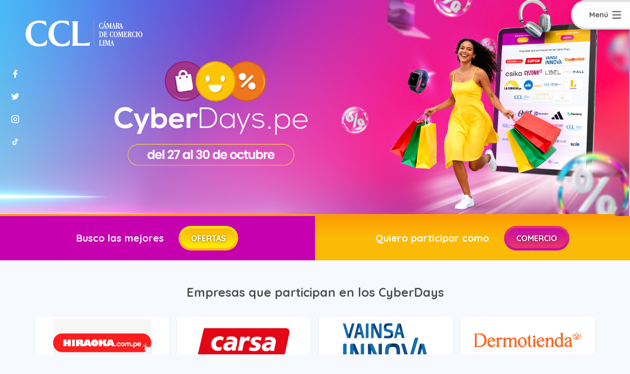

--- FILE ---
content_type: text/html; charset=utf-8
request_url: https://cyberdays.pe/
body_size: 46368
content:
<!doctype html>
<html data-n-head-ssr lang="es_Pe" data-n-head="lang">
  <head data-n-head="">
    <title data-n-head="true">Cyber Days Perú | Tus mejores días para comprar por internet</title><meta data-n-head="true" charset="utf-8"><meta data-n-head="true" name="viewport" content="width=device-width, initial-scale=1, maximum-scale=1.0, user-scalable=no"><meta data-n-head="true" property="fb:app_id" content="371520576837346"><meta data-n-head="true" data-hid="description" name="description" content="¡El Cyber Days está de regreso! Y trae para ti las más exclusivas ofertas online. Conéctate a nuestro portal oficial del 27 al 30 de octubre 2025."><meta data-n-head="true" itemprop="name" content="Cyber Days Perú | Tus mejores días para comprar por internet"><meta data-n-head="true" itemprop="description" content="¡El Cyber Days está de regreso! Y trae para ti las más exclusivas ofertas online. Conéctate a nuestro portal oficial del 27 al 30 de octubre 2025."><meta data-n-head="true" itemprop="image" content="https://sf-cyber.s3.amazonaws.com/paginas/p-1761352058.jpg"><meta data-n-head="true" name="keywords" content="cyber days, cyber day, cyberdays, cyberday, cyber days peru, cyber days pe, cyberdays peru, cyberday pe, www cyber days pe, cyber days 2024, proximo cyber day, camara de comercio cyber day, cyber"><meta data-n-head="true" name="og:url" content="https://www.cyberdays.pe"><meta data-n-head="true" name="og:type" content="website"><meta data-n-head="true" name="og:title" content="Cyber Days Perú | Tus mejores días para comprar por internet"><meta data-n-head="true" name="og:description" content="¡El Cyber Days está de regreso! Y trae para ti las más exclusivas ofertas online. Conéctate a nuestro portal oficial del 27 al 30 de octubre 2025."><meta data-n-head="true" name="og:image" content="https://sf-cyber.s3.amazonaws.com/paginas/p-1761352058.jpg"><meta data-n-head="true" name="twitter:card" content="summary_large_image"><meta data-n-head="true" name="twitter:title" content="Cyber Days Perú | Tus mejores días para comprar por internet"><meta data-n-head="true" name="twitter:description" content="¡El Cyber Days está de regreso! Y trae para ti las más exclusivas ofertas online. Conéctate a nuestro portal oficial del 27 al 30 de octubre 2025."><meta data-n-head="true" name="twitter:image" content="https://sf-cyber.s3.amazonaws.com/paginas/p-1761352058.jpg"><link data-n-head="true" rel="icon" type="image/png" href="https://sf-cyber.s3.amazonaws.com/img/favicon.png"><link data-n-head="true" rel="stylesheet" href="https://fonts.googleapis.com/css?family=Quicksand:400,500,700&amp;amp;display=swap"><script data-n-head="true" src="/js/facebook-sdk.js" async="true" defer="true"></script><script data-n-head="true" src="/js/phaser.min.js"></script><script data-n-head="true" src="/js/winwheel.min.js"></script><script data-n-head="true" src="/js/tween-max.min.js"></script><link rel="preload" href="/_nuxt/cd794023c3e2ff0e6edf.js" as="script"><link rel="preload" href="/_nuxt/9d7d0289c42e542897ee.js" as="script"><link rel="preload" href="/_nuxt/a619f6d0e7208842a268.js" as="script"><link rel="preload" href="/_nuxt/70e27a4542fa228444a0.js" as="script"><link rel="preload" href="/_nuxt/b3a3a4194c523e80904e.js" as="script"><style data-vue-ssr-id="1eeadb30:0 5bf87730:0 4c980043:0 17cfdfa9:0">/*! normalize.css v7.0.0 | MIT License | github.com/necolas/normalize.css */html{line-height:1.15;-ms-text-size-adjust:100%;-webkit-text-size-adjust:100%}body{margin:0}article,aside,footer,header,nav,section{display:block}h1{font-size:2em;margin:.67em 0}figcaption,figure,main{display:block}figure{margin:1em 40px}hr{box-sizing:content-box;height:0;overflow:visible}pre{font-family:monospace,monospace;font-size:1em}a{background-color:transparent;-webkit-text-decoration-skip:objects}abbr[title]{border-bottom:none;text-decoration:underline;-webkit-text-decoration:underline dotted;text-decoration:underline dotted}b,strong{font-weight:inherit;font-weight:bolder}code,kbd,samp{font-family:monospace,monospace;font-size:1em}dfn{font-style:italic}mark{background-color:#ff0;color:#000}small{font-size:80%}sub,sup{font-size:75%;line-height:0;position:relative;vertical-align:baseline}sub{bottom:-.25em}sup{top:-.5em}audio,video{display:inline-block}audio:not([controls]){display:none;height:0}img{border-style:none}svg:not(:root){overflow:hidden}button,input,optgroup,select,textarea{font-family:sans-serif;font-size:100%;line-height:1.15;margin:0}button,input{overflow:visible}button,select{text-transform:none}[type=reset],[type=submit],button,html [type=button]{-webkit-appearance:button}[type=button]::-moz-focus-inner,[type=reset]::-moz-focus-inner,[type=submit]::-moz-focus-inner,button::-moz-focus-inner{border-style:none;padding:0}[type=button]:-moz-focusring,[type=reset]:-moz-focusring,[type=submit]:-moz-focusring,button:-moz-focusring{outline:1px dotted ButtonText}fieldset{padding:.35em .75em .625em}legend{box-sizing:border-box;color:inherit;display:table;max-width:100%;padding:0;white-space:normal}progress{display:inline-block;vertical-align:baseline}textarea{overflow:auto}[type=checkbox],[type=radio]{box-sizing:border-box;padding:0}[type=number]::-webkit-inner-spin-button,[type=number]::-webkit-outer-spin-button{height:auto}[type=search]{-webkit-appearance:textfield;outline-offset:-2px}[type=search]::-webkit-search-cancel-button,[type=search]::-webkit-search-decoration{-webkit-appearance:none}::-webkit-file-upload-button{-webkit-appearance:button;font:inherit}details,menu{display:block}summary{display:list-item}canvas{display:inline-block}[hidden],template{display:none}a,abbr,acronym,address,applet,article,aside,audio,b,big,blockquote,body,canvas,caption,center,cite,code,dd,del,details,dfn,div,dl,dt,em,embed,fieldset,figcaption,figure,footer,form,h1,h2,h3,h4,h5,h6,header,hgroup,html,i,iframe,img,ins,kbd,label,legend,li,mark,menu,nav,object,ol,output,p,pre,q,ruby,s,samp,section,small,span,strike,strong,sub,summary,sup,table,tbody,td,tfoot,th,thead,time,tr,tt,u,ul,var,video{margin:0;padding:0;border:0;font-size:100%;vertical-align:baseline}article,aside,details,figcaption,figure,footer,header,hgroup,main,menu,nav,section{display:block}body{line-height:1}ol,ul{list-style:none}blockquote,q{quotes:none}blockquote:after,blockquote:before,q:after,q:before{content:"";content:none}table{border-collapse:collapse;border-spacing:0}.container{margin:0 auto;max-width:1480px;width:90%}@media only screen and (max-width:632px){.container{width:95%!important}}@media only screen and (min-width:632px){.container{width:90%!important}}@media only screen and (min-width:980px){.container{width:90%!important}}@media only screen and (min-width:1366px){.container{width:1180px!important}}@media only screen and (min-width:1440px){.container{width:1280px!important}}.grid{display:grid}.header,.header.header-campaign{grid-template-columns:1fr 1fr}@media screen and (max-width:1000px){.header{grid-template-columns:auto 1fr;grid-template-rows:auto auto}.header .contador{grid-row:end;grid-column:span 3;background:#bc03a5;color:#fff;padding:7px;margin:0}.header .contador .smalltext,.header .contador span{color:#fff!important}.header .logo,.header .nav-menu{padding:10px 0 10px 10px}.header .nav-menu{padding-left:0}}.ofertas{grid-template-columns:repeat(4,1fr);grid-template-rows:auto;grid-gap:20px}@media screen and (min-width:200px){.ofertas{grid-template-columns:repeat(2,1fr)}}@media screen and (min-width:600px){.ofertas{grid-template-columns:repeat(3,1fr)}}@media screen and (min-width:1280px){.ofertas{grid-template-columns:repeat(4,1fr)}}.grid-col{display:grid;grid-template-columns:repeat(12,1fr);grid-gap:25px}.grid-1{grid-column:span 1}.grid-2{grid-column:span 2}.grid-3{grid-column:span 3}.grid-4{grid-column:span 4}.grid-5{grid-column:span 5}.grid-6{grid-column:span 6}.grid-7{grid-column:span 7}.grid-8{grid-column:span 8}.grid-9{grid-column:span 9}.grid-10{grid-column:span 10}.grid-11{grid-column:span 11}.grid-12{grid-column:span 12}@media screen and (min-width:100px){.grid-s-1{grid-column:span 1}.grid-s-2{grid-column:span 2}.grid-s-3{grid-column:span 3}.grid-s-4{grid-column:span 4}.grid-s-5{grid-column:span 5}.grid-s-6{grid-column:span 6}.grid-s-7{grid-column:span 7}.grid-s-8{grid-column:span 8}.grid-s-9{grid-column:span 9}.grid-s-10{grid-column:span 10}.grid-s-11{grid-column:span 11}.grid-s-12{grid-column:span 12}}@media screen and (min-width:632px){.grid-m-1{grid-column:span 1}.grid-m-2{grid-column:span 2}.grid-m-3{grid-column:span 3}.grid-m-4{grid-column:span 4}.grid-m-5{grid-column:span 5}.grid-m-6{grid-column:span 6}.grid-m-7{grid-column:span 7}.grid-m-8{grid-column:span 8}.grid-m-9{grid-column:span 9}.grid-m-10{grid-column:span 10}.grid-m-11{grid-column:span 11}.grid-m-12{grid-column:span 12}}@media screen and (min-width:980px){.grid-l-1{grid-column:span 1}.grid-l-2{grid-column:span 2}.grid-l-3{grid-column:span 3}.grid-l-4{grid-column:span 4}.grid-l-5{grid-column:span 5}.grid-l-6{grid-column:span 6}.grid-l-7{grid-column:span 7}.grid-l-8{grid-column:span 8}.grid-l-9{grid-column:span 9}.grid-l-10{grid-column:span 10}.grid-l-11{grid-column:span 11}.grid-l-12{grid-column:span 12}}@media screen and (min-width:1366px){.grid-xl-1{grid-column:span 1}.grid-xl-2{grid-column:span 2}.grid-xl-3{grid-column:span 3}.grid-xl-4{grid-column:span 4}.grid-xl-5{grid-column:span 5}.grid-xl-6{grid-column:span 6}.grid-xl-7{grid-column:span 7}.grid-xl-8{grid-column:span 8}.grid-xl-9{grid-column:span 9}.grid-xl-10{grid-column:span 10}.grid-xl-11{grid-column:span 11}.grid-xl-12{grid-column:span 12}}.pulse{overflow:visible;position:relative}.pulse:before{content:"";display:block;position:absolute;width:100%;height:100%;top:0;left:0;background-color:inherit;border-radius:inherit;-webkit-transition:opacity .3s,-webkit-transform .3s;transition:opacity .3s,-webkit-transform .3s;transition:opacity .3s,transform .3s;transition:opacity .3s,transform .3s,-webkit-transform .3s;-webkit-animation:pulse-animation 1s cubic-bezier(.24,0,.38,1) infinite;animation:pulse-animation 1s cubic-bezier(.24,0,.38,1) infinite;z-index:-1}@-webkit-keyframes pulse-animation{0%{opacity:1;-webkit-transform:scale(1);transform:scale(1)}50%{opacity:0;-webkit-transform:scale(1.5);transform:scale(1.5)}to{opacity:0;-webkit-transform:scale(1.5);transform:scale(1.5)}}@keyframes pulse-animation{0%{opacity:1;-webkit-transform:scale(1);transform:scale(1)}50%{opacity:0;-webkit-transform:scale(1.5);transform:scale(1.5)}to{opacity:0;-webkit-transform:scale(1.5);transform:scale(1.5)}}.accordion{border-radius:3px;display:grid;grid-gap:20px;margin:auto auto 10px}.heading{border-bottom:1px solid #e7e7e7;padding:20px 25px;cursor:pointer;border-radius:6px;background:#b7b7b7;z-index:50}.heading h3{margin:0;color:#fff;font-size:1.2rem;text-shadow:0 1px 3px rgba(0,0,0,.1)}.heading.active{background:#ffc900}.heading:nth-last-child(2){border-bottom:0}.heading:hover{background:#ffc900;border-radius:0}.heading:first-child:hover{border-radius:3px 3px 0 0}.heading:nth-last-child(2):hover{border-radius:0 0 3px 3px}.heading:before{content:"";vertical-align:middle;display:inline-block;border-top:7px solid #f5f5f5;border-left:7px solid transparent;border-right:7px solid transparent;float:right;-webkit-transform:rotate(0);transform:rotate(0);-webkit-transition:all .5s;transition:all .5s;margin-top:5px}.active.heading:before{-webkit-transform:rotate(-180deg);transform:rotate(-180deg)}.not-active.heading:before{-webkit-transform:rotate(0deg);transform:rotate(0deg)}.contents{background:#fff;font-size:13px;box-shadow:0 2px 8px rgba(0,0,0,.1);border-radius:6px;margin-top:-20px}.contents .contents_content{margin:25px}@font-face{font-family:Nexa;src:url(/_nuxt/fonts/339cbe4.eot);src:url(/_nuxt/fonts/339cbe4.eot?#iefix) format("embedded-opentype"),url(/_nuxt/fonts/7cdaaf4.woff2) format("woff2"),url(/_nuxt/fonts/6016617.woff) format("woff"),url(/_nuxt/fonts/96eef49.ttf) format("truetype");font-weight:700;font-style:normal;font-display:swap}
/*!
Animate.css - http://daneden.me/animate
Licensed under the MIT license - http://opensource.org/licenses/MIT
Copyright (c) 2015 Daniel Eden
*/body{-webkit-backface-visibility:hidden}.animated{-webkit-animation-duration:1s;animation-duration:1s;-webkit-animation-fill-mode:both;animation-fill-mode:both}.animated.infinite{-webkit-animation-iteration-count:infinite;animation-iteration-count:infinite}.animated.hinge{-webkit-animation-duration:2s;animation-duration:2s}.animated.bounceIn,.animated.bounceOut,.animated.flipOutX,.animated.flipOutY{-webkit-animation-duration:.75s;animation-duration:.75s}@-webkit-keyframes bounce{0%,20%,50%,80%,to{-webkit-transform:translateY(0)}40%{-webkit-transform:translateY(-30px)}60%{-webkit-transform:translateY(-15px)}}@keyframes bounce{0%,20%,50%,80%,to{-webkit-transform:translateY(0);transform:translateY(0)}40%{-webkit-transform:translateY(-30px);transform:translateY(-30px)}60%{-webkit-transform:translateY(-15px);transform:translateY(-15px)}}.bounce{-webkit-animation-name:bounce;animation-name:bounce}@-webkit-keyframes flash{0%,50%,to{opacity:1}25%,75%{opacity:0}}@keyframes flash{0%,50%,to{opacity:1}25%,75%{opacity:0}}.flash{-webkit-animation-name:flash;animation-name:flash}@-webkit-keyframes pulse{0%{-webkit-transform:scale(1)}50%{-webkit-transform:scale(1.1)}to{-webkit-transform:scale(1)}}@keyframes pulse{0%{-webkit-transform:scale(1);transform:scale(1)}50%{-webkit-transform:scale(1.1);transform:scale(1.1)}to{-webkit-transform:scale(1);transform:scale(1)}}.pulse{-webkit-animation-name:pulse;animation-name:pulse}@-webkit-keyframes shake{0%,to{-webkit-transform:translateX(0)}10%,30%,50%,70%,90%{-webkit-transform:translateX(-10px)}20%,40%,60%,80%{-webkit-transform:translateX(10px)}}@keyframes shake{0%,to{-webkit-transform:translateX(0);transform:translateX(0)}10%,30%,50%,70%,90%{-webkit-transform:translateX(-10px);transform:translateX(-10px)}20%,40%,60%,80%{-webkit-transform:translateX(10px);transform:translateX(10px)}}.shake{-webkit-animation-name:shake;animation-name:shake}@-webkit-keyframes swing{20%,40%,60%,80%,to{-webkit-transform-origin:top center}20%{-webkit-transform:rotate(15deg)}40%{-webkit-transform:rotate(-10deg)}60%{-webkit-transform:rotate(5deg)}80%{-webkit-transform:rotate(-5deg)}to{-webkit-transform:rotate(0deg)}}@keyframes swing{20%{-webkit-transform:rotate(15deg);transform:rotate(15deg)}40%{-webkit-transform:rotate(-10deg);transform:rotate(-10deg)}60%{-webkit-transform:rotate(5deg);transform:rotate(5deg)}80%{-webkit-transform:rotate(-5deg);transform:rotate(-5deg)}to{-webkit-transform:rotate(0deg);transform:rotate(0deg)}}.swing{-webkit-transform-origin:top center;transform-origin:top center;-webkit-animation-name:swing;animation-name:swing}@-webkit-keyframes wiggle{0%{-webkit-transform:skewX(9deg)}10%{-webkit-transform:skewX(-8deg)}20%{-webkit-transform:skewX(7deg)}30%{-webkit-transform:skewX(-6deg)}40%{-webkit-transform:skewX(5deg)}50%{-webkit-transform:skewX(-4deg)}60%{-webkit-transform:skewX(3deg)}70%{-webkit-transform:skewX(-2deg)}80%{-webkit-transform:skewX(1deg)}90%{-webkit-transform:skewX(0deg)}to{-webkit-transform:skewX(0deg)}}@keyframes wiggle{0%{-webkit-transform:skewX(9deg);transform:skewX(9deg)}10%{-webkit-transform:skewX(-8deg);transform:skewX(-8deg)}20%{-webkit-transform:skewX(7deg);transform:skewX(7deg)}30%{-webkit-transform:skewX(-6deg);transform:skewX(-6deg)}40%{-webkit-transform:skewX(5deg);transform:skewX(5deg)}50%{-webkit-transform:skewX(-4deg);transform:skewX(-4deg)}60%{-webkit-transform:skewX(3deg);transform:skewX(3deg)}70%{-webkit-transform:skewX(-2deg);transform:skewX(-2deg)}80%{-webkit-transform:skewX(1deg);transform:skewX(1deg)}90%{-webkit-transform:skewX(0deg);transform:skewX(0deg)}to{-webkit-transform:skewX(0deg);transform:skewX(0deg)}}.wiggle{-webkit-animation-name:wiggle;animation-name:wiggle;-webkit-animation-timing-function:ease-in;animation-timing-function:ease-in}@-webkit-keyframes wobble{0%{-webkit-transform:translateX(0)}15%{-webkit-transform:translateX(-25%) rotate(-5deg)}30%{-webkit-transform:translateX(20%) rotate(3deg)}45%{-webkit-transform:translateX(-15%) rotate(-3deg)}60%{-webkit-transform:translateX(10%) rotate(2deg)}75%{-webkit-transform:translateX(-5%) rotate(-1deg)}to{-webkit-transform:translateX(0)}}@keyframes wobble{0%{-webkit-transform:translateX(0);transform:translateX(0)}15%{-webkit-transform:translateX(-25%) rotate(-5deg);transform:translateX(-25%) rotate(-5deg)}30%{-webkit-transform:translateX(20%) rotate(3deg);transform:translateX(20%) rotate(3deg)}45%{-webkit-transform:translateX(-15%) rotate(-3deg);transform:translateX(-15%) rotate(-3deg)}60%{-webkit-transform:translateX(10%) rotate(2deg);transform:translateX(10%) rotate(2deg)}75%{-webkit-transform:translateX(-5%) rotate(-1deg);transform:translateX(-5%) rotate(-1deg)}to{-webkit-transform:translateX(0);transform:translateX(0)}}.wobble{-webkit-animation-name:wobble;animation-name:wobble}@-webkit-keyframes tada{0%{-webkit-transform:scale(1)}10%,20%{-webkit-transform:scale(.9) rotate(-3deg)}30%,50%,70%,90%{-webkit-transform:scale(1.1) rotate(3deg)}40%,60%,80%{-webkit-transform:scale(1.1) rotate(-3deg)}to{-webkit-transform:scale(1) rotate(0)}}@keyframes tada{0%{-webkit-transform:scale(1);transform:scale(1)}10%,20%{-webkit-transform:scale(.9) rotate(-3deg);transform:scale(.9) rotate(-3deg)}30%,50%,70%,90%{-webkit-transform:scale(1.1) rotate(3deg);transform:scale(1.1) rotate(3deg)}40%,60%,80%{-webkit-transform:scale(1.1) rotate(-3deg);transform:scale(1.1) rotate(-3deg)}to{-webkit-transform:scale(1) rotate(0);transform:scale(1) rotate(0)}}.tada{-webkit-animation-name:tada;animation-name:tada}@-webkit-keyframes bounceIn{0%{opacity:0;-webkit-transform:scale(.3)}50%{opacity:1;-webkit-transform:scale(1.05)}70%{-webkit-transform:scale(.9)}to{-webkit-transform:scale(1)}}@keyframes bounceIn{0%{opacity:0;-webkit-transform:scale(.3);transform:scale(.3)}50%{opacity:1;-webkit-transform:scale(1.05);transform:scale(1.05)}70%{-webkit-transform:scale(.9);transform:scale(.9)}to{-webkit-transform:scale(1);transform:scale(1)}}.bounceIn{-webkit-animation-name:bounceIn;animation-name:bounceIn}@-webkit-keyframes bounceInDown{0%{opacity:0;-webkit-transform:translateY(-2000px)}60%{opacity:1;-webkit-transform:translateY(30px)}80%{-webkit-transform:translateY(-10px)}to{-webkit-transform:translateY(0)}}@keyframes bounceInDown{0%{opacity:0;-webkit-transform:translateY(-2000px);transform:translateY(-2000px)}60%{opacity:1;-webkit-transform:translateY(30px);transform:translateY(30px)}80%{-webkit-transform:translateY(-10px);transform:translateY(-10px)}to{-webkit-transform:translateY(0);transform:translateY(0)}}.bounceInDown{-webkit-animation-name:bounceInDown;animation-name:bounceInDown}@-webkit-keyframes bounceInLeft{0%{opacity:0;-webkit-transform:translateX(-2000px)}60%{opacity:1;-webkit-transform:translateX(30px)}80%{-webkit-transform:translateX(-10px)}to{-webkit-transform:translateX(0)}}@keyframes bounceInLeft{0%{opacity:0;-webkit-transform:translateX(-2000px);transform:translateX(-2000px)}60%{opacity:1;-webkit-transform:translateX(30px);transform:translateX(30px)}80%{-webkit-transform:translateX(-10px);transform:translateX(-10px)}to{-webkit-transform:translateX(0);transform:translateX(0)}}.bounceInLeft{-webkit-animation-name:bounceInLeft;animation-name:bounceInLeft}@-webkit-keyframes bounceInRight{0%{opacity:0;-webkit-transform:translateX(2000px)}60%{opacity:1;-webkit-transform:translateX(-30px)}80%{-webkit-transform:translateX(10px)}to{-webkit-transform:translateX(0)}}@keyframes bounceInRight{0%{opacity:0;-webkit-transform:translateX(2000px);transform:translateX(2000px)}60%{opacity:1;-webkit-transform:translateX(-30px);transform:translateX(-30px)}80%{-webkit-transform:translateX(10px);transform:translateX(10px)}to{-webkit-transform:translateX(0);transform:translateX(0)}}.bounceInRight{-webkit-animation-name:bounceInRight;animation-name:bounceInRight}@-webkit-keyframes bounceInUp{0%{opacity:0;-webkit-transform:translateY(2000px)}60%{opacity:1;-webkit-transform:translateY(-30px)}80%{-webkit-transform:translateY(10px)}to{-webkit-transform:translateY(0)}}@keyframes bounceInUp{0%{opacity:0;-webkit-transform:translateY(2000px);transform:translateY(2000px)}60%{opacity:1;-webkit-transform:translateY(-30px);transform:translateY(-30px)}80%{-webkit-transform:translateY(10px);transform:translateY(10px)}to{-webkit-transform:translateY(0);transform:translateY(0)}}.bounceInUp{-webkit-animation-name:bounceInUp;animation-name:bounceInUp}@-webkit-keyframes bounceOut{0%{-webkit-transform:scale(1)}25%{-webkit-transform:scale(.95)}50%{opacity:1;-webkit-transform:scale(1.1)}to{opacity:0;-webkit-transform:scale(.3)}}@keyframes bounceOut{0%{-webkit-transform:scale(1);transform:scale(1)}25%{-webkit-transform:scale(.95);transform:scale(.95)}50%{opacity:1;-webkit-transform:scale(1.1);transform:scale(1.1)}to{opacity:0;-webkit-transform:scale(.3);transform:scale(.3)}}.bounceOut{-webkit-animation-name:bounceOut;animation-name:bounceOut}@-webkit-keyframes bounceOutDown{0%{-webkit-transform:translateY(0)}20%{opacity:1;-webkit-transform:translateY(-20px)}to{opacity:0;-webkit-transform:translateY(2000px)}}@keyframes bounceOutDown{0%{-webkit-transform:translateY(0);transform:translateY(0)}20%{opacity:1;-webkit-transform:translateY(-20px);transform:translateY(-20px)}to{opacity:0;-webkit-transform:translateY(2000px);transform:translateY(2000px)}}.bounceOutDown{-webkit-animation-name:bounceOutDown;animation-name:bounceOutDown}@-webkit-keyframes bounceOutLeft{0%{-webkit-transform:translateX(0)}20%{opacity:1;-webkit-transform:translateX(20px)}to{opacity:0;-webkit-transform:translateX(-2000px)}}@keyframes bounceOutLeft{0%{-webkit-transform:translateX(0);transform:translateX(0)}20%{opacity:1;-webkit-transform:translateX(20px);transform:translateX(20px)}to{opacity:0;-webkit-transform:translateX(-2000px);transform:translateX(-2000px)}}.bounceOutLeft{-webkit-animation-name:bounceOutLeft;animation-name:bounceOutLeft}@-webkit-keyframes bounceOutRight{0%{-webkit-transform:translateX(0)}20%{opacity:1;-webkit-transform:translateX(-20px)}to{opacity:0;-webkit-transform:translateX(2000px)}}@keyframes bounceOutRight{0%{-webkit-transform:translateX(0);transform:translateX(0)}20%{opacity:1;-webkit-transform:translateX(-20px);transform:translateX(-20px)}to{opacity:0;-webkit-transform:translateX(2000px);transform:translateX(2000px)}}.bounceOutRight{-webkit-animation-name:bounceOutRight;animation-name:bounceOutRight}@-webkit-keyframes bounceOutUp{0%{-webkit-transform:translateY(0)}20%{opacity:1;-webkit-transform:translateY(20px)}to{opacity:0;-webkit-transform:translateY(-2000px)}}@keyframes bounceOutUp{0%{-webkit-transform:translateY(0);transform:translateY(0)}20%{opacity:1;-webkit-transform:translateY(20px);transform:translateY(20px)}to{opacity:0;-webkit-transform:translateY(-2000px);transform:translateY(-2000px)}}.bounceOutUp{-webkit-animation-name:bounceOutUp;animation-name:bounceOutUp}@-webkit-keyframes fadeIn{0%{opacity:0}to{opacity:1}}@keyframes fadeIn{0%{opacity:0}to{opacity:1}}.fadeIn{-webkit-animation-name:fadeIn;animation-name:fadeIn}@-webkit-keyframes fadeInDown{0%{opacity:0;-webkit-transform:translateY(-20px)}to{opacity:1;-webkit-transform:translateY(0)}}@keyframes fadeInDown{0%{opacity:0;-webkit-transform:translateY(-20px);transform:translateY(-20px)}to{opacity:1;-webkit-transform:translateY(0);transform:translateY(0)}}.fadeInDown{-webkit-animation-name:fadeInDown;animation-name:fadeInDown}@-webkit-keyframes fadeInDownBig{0%{opacity:0;-webkit-transform:translateY(-2000px)}to{opacity:1;-webkit-transform:translateY(0)}}@keyframes fadeInDownBig{0%{opacity:0;-webkit-transform:translateY(-2000px);transform:translateY(-2000px)}to{opacity:1;-webkit-transform:translateY(0);transform:translateY(0)}}.fadeInDownBig{-webkit-animation-name:fadeInDownBig;animation-name:fadeInDownBig}@-webkit-keyframes fadeInLeft{0%{opacity:0;-webkit-transform:translateX(-20px)}to{opacity:1;-webkit-transform:translateX(0)}}@keyframes fadeInLeft{0%{opacity:0;-webkit-transform:translateX(-20px);transform:translateX(-20px)}to{opacity:1;-webkit-transform:translateX(0);transform:translateX(0)}}.fadeInLeft{-webkit-animation-name:fadeInLeft;animation-name:fadeInLeft}@-webkit-keyframes fadeInLeftBig{0%{opacity:0;-webkit-transform:translateX(-2000px)}to{opacity:1;-webkit-transform:translateX(0)}}@keyframes fadeInLeftBig{0%{opacity:0;-webkit-transform:translateX(-2000px);transform:translateX(-2000px)}to{opacity:1;-webkit-transform:translateX(0);transform:translateX(0)}}.fadeInLeftBig{-webkit-animation-name:fadeInLeftBig;animation-name:fadeInLeftBig}@-webkit-keyframes fadeInRight{0%{opacity:0;-webkit-transform:translateX(20px)}to{opacity:1;-webkit-transform:translateX(0)}}@keyframes fadeInRight{0%{opacity:0;-webkit-transform:translateX(20px);transform:translateX(20px)}to{opacity:1;-webkit-transform:translateX(0);transform:translateX(0)}}.fadeInRight{-webkit-animation-name:fadeInRight;animation-name:fadeInRight}@-webkit-keyframes fadeInRightBig{0%{opacity:0;-webkit-transform:translateX(2000px)}to{opacity:1;-webkit-transform:translateX(0)}}@keyframes fadeInRightBig{0%{opacity:0;-webkit-transform:translateX(2000px);transform:translateX(2000px)}to{opacity:1;-webkit-transform:translateX(0);transform:translateX(0)}}.fadeInRightBig{-webkit-animation-name:fadeInRightBig;animation-name:fadeInRightBig}@-webkit-keyframes fadeInUp{0%{opacity:0;-webkit-transform:translateY(20px)}to{opacity:1;-webkit-transform:translateY(0)}}@keyframes fadeInUp{0%{opacity:0;-webkit-transform:translateY(20px);transform:translateY(20px)}to{opacity:1;-webkit-transform:translateY(0);transform:translateY(0)}}.fadeInUp{-webkit-animation-name:fadeInUp;animation-name:fadeInUp}@-webkit-keyframes fadeInUpBig{0%{opacity:0;-webkit-transform:translateY(2000px)}to{opacity:1;-webkit-transform:translateY(0)}}@keyframes fadeInUpBig{0%{opacity:0;-webkit-transform:translateY(2000px);transform:translateY(2000px)}to{opacity:1;-webkit-transform:translateY(0);transform:translateY(0)}}.fadeInUpBig{-webkit-animation-name:fadeInUpBig;animation-name:fadeInUpBig}@-webkit-keyframes fadeOut{0%{opacity:1}to{opacity:0}}@keyframes fadeOut{0%{opacity:1}to{opacity:0}}.fadeOut{-webkit-animation-name:fadeOut;animation-name:fadeOut}@-webkit-keyframes fadeOutDown{0%{opacity:1;-webkit-transform:translateY(0)}to{opacity:0;-webkit-transform:translateY(20px)}}@keyframes fadeOutDown{0%{opacity:1;-webkit-transform:translateY(0);transform:translateY(0)}to{opacity:0;-webkit-transform:translateY(20px);transform:translateY(20px)}}.fadeOutDown{-webkit-animation-name:fadeOutDown;animation-name:fadeOutDown}@-webkit-keyframes fadeOutDownBig{0%{opacity:1;-webkit-transform:translateY(0)}to{opacity:0;-webkit-transform:translateY(2000px)}}@keyframes fadeOutDownBig{0%{opacity:1;-webkit-transform:translateY(0);transform:translateY(0)}to{opacity:0;-webkit-transform:translateY(2000px);transform:translateY(2000px)}}.fadeOutDownBig{-webkit-animation-name:fadeOutDownBig;animation-name:fadeOutDownBig}@-webkit-keyframes fadeOutLeft{0%{opacity:1;-webkit-transform:translateX(0)}to{opacity:0;-webkit-transform:translateX(-20px)}}@keyframes fadeOutLeft{0%{opacity:1;-webkit-transform:translateX(0);transform:translateX(0)}to{opacity:0;-webkit-transform:translateX(-20px);transform:translateX(-20px)}}.fadeOutLeft{-webkit-animation-name:fadeOutLeft;animation-name:fadeOutLeft}@-webkit-keyframes fadeOutLeftBig{0%{opacity:1;-webkit-transform:translateX(0)}to{opacity:0;-webkit-transform:translateX(-2000px)}}@keyframes fadeOutLeftBig{0%{opacity:1;-webkit-transform:translateX(0);transform:translateX(0)}to{opacity:0;-webkit-transform:translateX(-2000px);transform:translateX(-2000px)}}.fadeOutLeftBig{-webkit-animation-name:fadeOutLeftBig;animation-name:fadeOutLeftBig}@-webkit-keyframes fadeOutRight{0%{opacity:1;-webkit-transform:translateX(0)}to{opacity:0;-webkit-transform:translateX(20px)}}@keyframes fadeOutRight{0%{opacity:1;-webkit-transform:translateX(0);transform:translateX(0)}to{opacity:0;-webkit-transform:translateX(20px);transform:translateX(20px)}}.fadeOutRight{-webkit-animation-name:fadeOutRight;animation-name:fadeOutRight}@-webkit-keyframes fadeOutRightBig{0%{opacity:1;-webkit-transform:translateX(0)}to{opacity:0;-webkit-transform:translateX(2000px)}}@keyframes fadeOutRightBig{0%{opacity:1;-webkit-transform:translateX(0);transform:translateX(0)}to{opacity:0;-webkit-transform:translateX(2000px);transform:translateX(2000px)}}.fadeOutRightBig{-webkit-animation-name:fadeOutRightBig;animation-name:fadeOutRightBig}@-webkit-keyframes fadeOutUp{0%{opacity:1;-webkit-transform:translateY(0)}to{opacity:0;-webkit-transform:translateY(-20px)}}@keyframes fadeOutUp{0%{opacity:1;-webkit-transform:translateY(0);transform:translateY(0)}to{opacity:0;-webkit-transform:translateY(-20px);transform:translateY(-20px)}}.fadeOutUp{-webkit-animation-name:fadeOutUp;animation-name:fadeOutUp}@-webkit-keyframes fadeOutUpBig{0%{opacity:1;-webkit-transform:translateY(0)}to{opacity:0;-webkit-transform:translateY(-2000px)}}@keyframes fadeOutUpBig{0%{opacity:1;-webkit-transform:translateY(0);transform:translateY(0)}to{opacity:0;-webkit-transform:translateY(-2000px);transform:translateY(-2000px)}}.fadeOutUpBig{-webkit-animation-name:fadeOutUpBig;animation-name:fadeOutUpBig}@-webkit-keyframes flip{0%{-webkit-transform:perspective(400px) rotateY(0);-webkit-animation-timing-function:ease-out}40%{-webkit-transform:perspective(400px) translateZ(150px) rotateY(170deg);-webkit-animation-timing-function:ease-out}50%{-webkit-transform:perspective(400px) translateZ(150px) rotateY(190deg) scale(1);-webkit-animation-timing-function:ease-in}80%{-webkit-transform:perspective(400px) rotateY(1turn) scale(.95);-webkit-animation-timing-function:ease-in}to{-webkit-transform:perspective(400px) scale(1);-webkit-animation-timing-function:ease-in}}@keyframes flip{0%{-webkit-transform:perspective(400px) rotateY(0);transform:perspective(400px) rotateY(0);-webkit-animation-timing-function:ease-out;animation-timing-function:ease-out}40%{-webkit-transform:perspective(400px) translateZ(150px) rotateY(170deg);transform:perspective(400px) translateZ(150px) rotateY(170deg);-webkit-animation-timing-function:ease-out;animation-timing-function:ease-out}50%{-webkit-transform:perspective(400px) translateZ(150px) rotateY(190deg) scale(1);transform:perspective(400px) translateZ(150px) rotateY(190deg) scale(1);-webkit-animation-timing-function:ease-in;animation-timing-function:ease-in}80%{-webkit-transform:perspective(400px) rotateY(1turn) scale(.95);transform:perspective(400px) rotateY(1turn) scale(.95);-webkit-animation-timing-function:ease-in;animation-timing-function:ease-in}to{-webkit-transform:perspective(400px) scale(1);transform:perspective(400px) scale(1);-webkit-animation-timing-function:ease-in;animation-timing-function:ease-in}}.flip{-webkit-transform-style:preserve-3d;transform-style:preserve-3d;-webkit-backface-visibility:visible!important;backface-visibility:visible!important;-webkit-animation-name:flip;animation-name:flip}@-webkit-keyframes flipInX{0%{-webkit-transform:perspective(400px) rotateX(90deg);opacity:0}40%{-webkit-transform:perspective(400px) rotateX(-10deg)}70%{-webkit-transform:perspective(400px) rotateX(10deg)}to{-webkit-transform:perspective(400px) rotateX(0deg);opacity:1}}@keyframes flipInX{0%{-webkit-transform:perspective(400px) rotateX(90deg);transform:perspective(400px) rotateX(90deg);opacity:0}40%{-webkit-transform:perspective(400px) rotateX(-10deg);transform:perspective(400px) rotateX(-10deg)}70%{-webkit-transform:perspective(400px) rotateX(10deg);transform:perspective(400px) rotateX(10deg)}to{-webkit-transform:perspective(400px) rotateX(0deg);transform:perspective(400px) rotateX(0deg);opacity:1}}.flipInX{-webkit-backface-visibility:visible!important;backface-visibility:visible!important;-webkit-animation-name:flipInX;animation-name:flipInX}@-webkit-keyframes flipInY{0%{-webkit-transform:perspective(400px) rotateY(90deg);opacity:0}40%{-webkit-transform:perspective(400px) rotateY(-10deg)}70%{-webkit-transform:perspective(400px) rotateY(10deg)}to{-webkit-transform:perspective(400px) rotateY(0deg);opacity:1}}@keyframes flipInY{0%{-webkit-transform:perspective(400px) rotateY(90deg);transform:perspective(400px) rotateY(90deg);opacity:0}40%{-webkit-transform:perspective(400px) rotateY(-10deg);transform:perspective(400px) rotateY(-10deg)}70%{-webkit-transform:perspective(400px) rotateY(10deg);transform:perspective(400px) rotateY(10deg)}to{-webkit-transform:perspective(400px) rotateY(0deg);transform:perspective(400px) rotateY(0deg);opacity:1}}.flipInY{-webkit-backface-visibility:visible!important;backface-visibility:visible!important;-webkit-animation-name:flipInY;animation-name:flipInY}@-webkit-keyframes flipOutX{0%{-webkit-transform:perspective(400px) rotateX(0deg);opacity:1}to{-webkit-transform:perspective(400px) rotateX(90deg);opacity:0}}@keyframes flipOutX{0%{-webkit-transform:perspective(400px) rotateX(0deg);transform:perspective(400px) rotateX(0deg);opacity:1}to{-webkit-transform:perspective(400px) rotateX(90deg);transform:perspective(400px) rotateX(90deg);opacity:0}}.flipOutX{-webkit-animation-name:flipOutX;animation-name:flipOutX;-webkit-backface-visibility:visible!important;backface-visibility:visible!important}@-webkit-keyframes flipOutY{0%{-webkit-transform:perspective(400px) rotateY(0deg);opacity:1}to{-webkit-transform:perspective(400px) rotateY(90deg);opacity:0}}@keyframes flipOutY{0%{-webkit-transform:perspective(400px) rotateY(0deg);transform:perspective(400px) rotateY(0deg);opacity:1}to{-webkit-transform:perspective(400px) rotateY(90deg);transform:perspective(400px) rotateY(90deg);opacity:0}}.flipOutY{-webkit-backface-visibility:visible!important;backface-visibility:visible!important;-webkit-animation-name:flipOutY;animation-name:flipOutY}@-webkit-keyframes lightSpeedIn{0%{-webkit-transform:translateX(100%) skewX(-30deg);opacity:0}60%{-webkit-transform:translateX(-20%) skewX(30deg);opacity:1}80%{-webkit-transform:translateX(0) skewX(-15deg);opacity:1}to{-webkit-transform:translateX(0) skewX(0deg);opacity:1}}@keyframes lightSpeedIn{0%{-webkit-transform:translateX(100%) skewX(-30deg);transform:translateX(100%) skewX(-30deg);opacity:0}60%{-webkit-transform:translateX(-20%) skewX(30deg);transform:translateX(-20%) skewX(30deg);opacity:1}80%{-webkit-transform:translateX(0) skewX(-15deg);transform:translateX(0) skewX(-15deg);opacity:1}to{-webkit-transform:translateX(0) skewX(0deg);transform:translateX(0) skewX(0deg);opacity:1}}.lightSpeedIn{-webkit-animation-name:lightSpeedIn;animation-name:lightSpeedIn;-webkit-animation-timing-function:ease-out;animation-timing-function:ease-out}@-webkit-keyframes lightSpeedOut{0%{-webkit-transform:translateX(0) skewX(0deg);opacity:1}to{-webkit-transform:translateX(100%) skewX(-30deg);opacity:0}}@keyframes lightSpeedOut{0%{-webkit-transform:translateX(0) skewX(0deg);transform:translateX(0) skewX(0deg);opacity:1}to{-webkit-transform:translateX(100%) skewX(-30deg);transform:translateX(100%) skewX(-30deg);opacity:0}}.lightSpeedOut{-webkit-animation-name:lightSpeedOut;animation-name:lightSpeedOut;-webkit-animation-timing-function:ease-in;animation-timing-function:ease-in}@-webkit-keyframes rotateIn{0%{-webkit-transform-origin:center center;-webkit-transform:rotate(-200deg);opacity:0}to{-webkit-transform-origin:center center;-webkit-transform:rotate(0);opacity:1}}@keyframes rotateIn{0%{-webkit-transform-origin:center center;transform-origin:center center;-webkit-transform:rotate(-200deg);transform:rotate(-200deg);opacity:0}to{-webkit-transform-origin:center center;transform-origin:center center;-webkit-transform:rotate(0);transform:rotate(0);opacity:1}}.rotateIn{-webkit-animation-name:rotateIn;animation-name:rotateIn}@-webkit-keyframes rotateInDownLeft{0%{-webkit-transform-origin:left bottom;-webkit-transform:rotate(-90deg);opacity:0}to{-webkit-transform-origin:left bottom;-webkit-transform:rotate(0);opacity:1}}@keyframes rotateInDownLeft{0%{-webkit-transform-origin:left bottom;transform-origin:left bottom;-webkit-transform:rotate(-90deg);transform:rotate(-90deg);opacity:0}to{-webkit-transform-origin:left bottom;transform-origin:left bottom;-webkit-transform:rotate(0);transform:rotate(0);opacity:1}}.rotateInDownLeft{-webkit-animation-name:rotateInDownLeft;animation-name:rotateInDownLeft}@-webkit-keyframes rotateInDownRight{0%{-webkit-transform-origin:right bottom;-webkit-transform:rotate(90deg);opacity:0}to{-webkit-transform-origin:right bottom;-webkit-transform:rotate(0);opacity:1}}@keyframes rotateInDownRight{0%{-webkit-transform-origin:right bottom;transform-origin:right bottom;-webkit-transform:rotate(90deg);transform:rotate(90deg);opacity:0}to{-webkit-transform-origin:right bottom;transform-origin:right bottom;-webkit-transform:rotate(0);transform:rotate(0);opacity:1}}.rotateInDownRight{-webkit-animation-name:rotateInDownRight;animation-name:rotateInDownRight}@-webkit-keyframes rotateInUpLeft{0%{-webkit-transform-origin:left bottom;-webkit-transform:rotate(90deg);opacity:0}to{-webkit-transform-origin:left bottom;-webkit-transform:rotate(0);opacity:1}}@keyframes rotateInUpLeft{0%{-webkit-transform-origin:left bottom;transform-origin:left bottom;-webkit-transform:rotate(90deg);transform:rotate(90deg);opacity:0}to{-webkit-transform-origin:left bottom;transform-origin:left bottom;-webkit-transform:rotate(0);transform:rotate(0);opacity:1}}.rotateInUpLeft{-webkit-animation-name:rotateInUpLeft;animation-name:rotateInUpLeft}@-webkit-keyframes rotateInUpRight{0%{-webkit-transform-origin:right bottom;-webkit-transform:rotate(-90deg);opacity:0}to{-webkit-transform-origin:right bottom;-webkit-transform:rotate(0);opacity:1}}@keyframes rotateInUpRight{0%{-webkit-transform-origin:right bottom;transform-origin:right bottom;-webkit-transform:rotate(-90deg);transform:rotate(-90deg);opacity:0}to{-webkit-transform-origin:right bottom;transform-origin:right bottom;-webkit-transform:rotate(0);transform:rotate(0);opacity:1}}.rotateInUpRight{-webkit-animation-name:rotateInUpRight;animation-name:rotateInUpRight}@-webkit-keyframes rotateOut{0%{-webkit-transform-origin:center center;-webkit-transform:rotate(0);opacity:1}to{-webkit-transform-origin:center center;-webkit-transform:rotate(200deg);opacity:0}}@keyframes rotateOut{0%{-webkit-transform-origin:center center;transform-origin:center center;-webkit-transform:rotate(0);transform:rotate(0);opacity:1}to{-webkit-transform-origin:center center;transform-origin:center center;-webkit-transform:rotate(200deg);transform:rotate(200deg);opacity:0}}.rotateOut{-webkit-animation-name:rotateOut;animation-name:rotateOut}@-webkit-keyframes rotateOutDownLeft{0%{-webkit-transform-origin:left bottom;-webkit-transform:rotate(0);opacity:1}to{-webkit-transform-origin:left bottom;-webkit-transform:rotate(90deg);opacity:0}}@keyframes rotateOutDownLeft{0%{-webkit-transform-origin:left bottom;transform-origin:left bottom;-webkit-transform:rotate(0);transform:rotate(0);opacity:1}to{-webkit-transform-origin:left bottom;transform-origin:left bottom;-webkit-transform:rotate(90deg);transform:rotate(90deg);opacity:0}}.rotateOutDownLeft{-webkit-animation-name:rotateOutDownLeft;animation-name:rotateOutDownLeft}@-webkit-keyframes rotateOutDownRight{0%{-webkit-transform-origin:right bottom;-webkit-transform:rotate(0);opacity:1}to{-webkit-transform-origin:right bottom;-webkit-transform:rotate(-90deg);opacity:0}}@keyframes rotateOutDownRight{0%{-webkit-transform-origin:right bottom;transform-origin:right bottom;-webkit-transform:rotate(0);transform:rotate(0);opacity:1}to{-webkit-transform-origin:right bottom;transform-origin:right bottom;-webkit-transform:rotate(-90deg);transform:rotate(-90deg);opacity:0}}.rotateOutDownRight{-webkit-animation-name:rotateOutDownRight;animation-name:rotateOutDownRight}@-webkit-keyframes rotateOutUpLeft{0%{-webkit-transform-origin:left bottom;-webkit-transform:rotate(0);opacity:1}to{-webkit-transform-origin:left bottom;-webkit-transform:rotate(-90deg);opacity:0}}@keyframes rotateOutUpLeft{0%{-webkit-transform-origin:left bottom;transform-origin:left bottom;-webkit-transform:rotate(0);transform:rotate(0);opacity:1}to{-transform-origin:left bottom;-transform:rotate(-90deg);opacity:0}}.rotateOutUpLeft{-webkit-animation-name:rotateOutUpLeft;animation-name:rotateOutUpLeft}@-webkit-keyframes rotateOutUpRight{0%{-webkit-transform-origin:right bottom;-webkit-transform:rotate(0);opacity:1}to{-webkit-transform-origin:right bottom;-webkit-transform:rotate(90deg);opacity:0}}@keyframes rotateOutUpRight{0%{-webkit-transform-origin:right bottom;transform-origin:right bottom;-webkit-transform:rotate(0);transform:rotate(0);opacity:1}to{-webkit-transform-origin:right bottom;transform-origin:right bottom;-webkit-transform:rotate(90deg);transform:rotate(90deg);opacity:0}}.rotateOutUpRight{-webkit-animation-name:rotateOutUpRight;animation-name:rotateOutUpRight}@-webkit-keyframes slideInDown{0%{-webkit-transform:translate3d(0,-100%,0);visibility:visible}to{-webkit-transform:translateZ(0)}}@keyframes slideInDown{0%{-webkit-transform:translate3d(0,-100%,0);transform:translate3d(0,-100%,0);visibility:visible}to{-webkit-transform:translateZ(0);transform:translateZ(0)}}.slideInDown{-webkit-animation-name:slideInDown;animation-name:slideInDown}@-webkit-keyframes slideInLeft{0%{-webkit-transform:translate3d(-100%,0,0);visibility:visible}to{-webkit-transform:translateZ(0)}}@keyframes slideInLeft{0%{-webkit-transform:translate3d(-100%,0,0);transform:translate3d(-100%,0,0);visibility:visible}to{-webkit-transform:translateZ(0);transform:translateZ(0)}}.slideInLeft{-webkit-animation-name:slideInLeft;animation-name:slideInLeft}@-webkit-keyframes slideInRight{0%{-webkit-transform:translate3d(100%,0,0);visibility:visible}to{-webkit-transform:translateZ(0)}}@keyframes slideInRight{0%{-webkit-transform:translate3d(100%,0,0);transform:translate3d(100%,0,0);visibility:visible}to{-webkit-transform:translateZ(0);transform:translateZ(0)}}.slideInRight{-webkit-animation-name:slideInRight;animation-name:slideInRight}@-webkit-keyframes slideInUp{0%{-webkit-transform:translate3d(0,100%,0);visibility:visible}to{-webkit-transform:translateZ(0)}}@keyframes slideInUp{0%{-webkit-transform:translate3d(0,100%,0);transform:translate3d(0,100%,0);visibility:visible}to{-webkit-transform:translateZ(0);transform:translateZ(0)}}.slideInUp{-webkit-animation-name:slideInUp;animation-name:slideInUp}@-webkit-keyframes slideOutDown{0%{-webkit-transform:translateZ(0);visibility:visible}to{-webkit-transform:translate3d(0,100%,0)}}@keyframes slideOutDown{0%{-webkit-transform:translateZ(0);transform:translateZ(0);visibility:visible}to{-webkit-transform:translate3d(0,100%,0);transform:translate3d(0,100%,0)}}.slideOutDown{-webkit-animation-name:slideOutDown;animation-name:slideOutDown}@-webkit-keyframes slideOutLeft{0%{-webkit-transform:translateZ(0);visibility:visible}to{-webkit-transform:translate3d(-100%,0,0)}}@keyframes slideOutLeft{0%{-webkit-transform:translateZ(0);transform:translateZ(0);visibility:visible}to{-webkit-transform:translate3d(-100%,0,0);transform:translate3d(-100%,0,0)}}.slideOutLeft{-webkit-animation-name:slideOutLeft;animation-name:slideOutLeft}@-webkit-keyframes slideOutRight{0%{-webkit-transform:translateZ(0);visibility:visible}to{-webkit-transform:translate3d(100%,0,0)}}@keyframes slideOutRight{0%{-webkit-transform:translateZ(0);transform:translateZ(0);visibility:visible}to{-webkit-transform:translate3d(100%,0,0);transform:translate3d(100%,0,0)}}.slideOutRight{-webkit-animation-name:slideOutRight;animation-name:slideOutRight}@-webkit-keyframes slideOutUp{0%{-webkit-transform:translateZ(0);visibility:visible}to{-webkit-transform:translate3d(0,-100%,0)}}@keyframes slideOutUp{0%{-webkit-transform:translateZ(0);transform:translateZ(0);visibility:visible}to{-webkit-transform:translate3d(0,-100%,0);transform:translate3d(0,-100%,0)}}.slideOutUp{-webkit-animation-name:slideOutUp;animation-name:slideOutUp}@-webkit-keyframes hinge{0%{-webkit-transform:rotate(0);-webkit-transform-origin:top left;-webkit-animation-timing-function:ease-in-out}20%,60%{-webkit-transform:rotate(80deg);-webkit-transform-origin:top left;-webkit-animation-timing-function:ease-in-out}40%{-webkit-transform:rotate(60deg);-webkit-transform-origin:top left;-webkit-animation-timing-function:ease-in-out}80%{-webkit-transform:rotate(60deg) translateY(0);opacity:1;-webkit-transform-origin:top left;-webkit-animation-timing-function:ease-in-out}to{-webkit-transform:translateY(700px);opacity:0}}@keyframes hinge{0%{-webkit-transform:rotate(0);transform:rotate(0);-webkit-transform-origin:top left;transform-origin:top left;-webkit-animation-timing-function:ease-in-out;animation-timing-function:ease-in-out}20%,60%{-webkit-transform:rotate(80deg);transform:rotate(80deg);-webkit-transform-origin:top left;transform-origin:top left;-webkit-animation-timing-function:ease-in-out;animation-timing-function:ease-in-out}40%{-webkit-transform:rotate(60deg);transform:rotate(60deg);-webkit-transform-origin:top left;transform-origin:top left;-webkit-animation-timing-function:ease-in-out;animation-timing-function:ease-in-out}80%{-webkit-transform:rotate(60deg) translateY(0);transform:rotate(60deg) translateY(0);opacity:1;-webkit-transform-origin:top left;transform-origin:top left;-webkit-animation-timing-function:ease-in-out;animation-timing-function:ease-in-out}to{-webkit-transform:translateY(700px);transform:translateY(700px);opacity:0}}.hinge{-webkit-animation-name:hinge;animation-name:hinge}@-webkit-keyframes rollIn{0%{opacity:0;-webkit-transform:translateX(-100%) rotate(-120deg)}to{opacity:1;-webkit-transform:translateX(0) rotate(0deg)}}@keyframes rollIn{0%{opacity:0;-webkit-transform:translateX(-100%) rotate(-120deg);transform:translateX(-100%) rotate(-120deg)}to{opacity:1;-webkit-transform:translateX(0) rotate(0deg);transform:translateX(0) rotate(0deg)}}.rollIn{-webkit-animation-name:rollIn;animation-name:rollIn}@-webkit-keyframes rollOut{0%{opacity:1;-webkit-transform:translateX(0) rotate(0deg)}to{opacity:0;-webkit-transform:translateX(100%) rotate(120deg)}}@keyframes rollOut{0%{opacity:1;-webkit-transform:translateX(0) rotate(0deg);transform:translateX(0) rotate(0deg)}to{opacity:0;-webkit-transform:translateX(100%) rotate(120deg);transform:translateX(100%) rotate(120deg)}}.rollOut{-webkit-animation-name:rollOut;animation-name:rollOut}@-webkit-keyframes zoomIn{0%{opacity:0;-webkit-transform:scale3d(.3,.3,.3)}50%{opacity:1}}@keyframes zoomIn{0%{opacity:0;-webkit-transform:scale3d(.3,.3,.3);transform:scale3d(.3,.3,.3)}50%{opacity:1}}.zoomIn{-webkit-animation-name:zoomIn;animation-name:zoomIn}@-webkit-keyframes zoomInDown{0%{opacity:0;-webkit-transform:scale3d(.1,.1,.1) translate3d(0,-1000px,0);-webkit-animation-timing-function:cubic-bezier(.55,.055,.675,.19)}60%{opacity:1;-webkit-transform:scale3d(.475,.475,.475) translate3d(0,60px,0);-webkit-animation-timing-function:cubic-bezier(.175,.885,.32,1)}}@keyframes zoomInDown{0%{opacity:0;-webkit-transform:scale3d(.1,.1,.1) translate3d(0,-1000px,0);transform:scale3d(.1,.1,.1) translate3d(0,-1000px,0);-webkit-animation-timing-function:cubic-bezier(.55,.055,.675,.19);animation-timing-function:cubic-bezier(.55,.055,.675,.19)}60%{opacity:1;-webkit-transform:scale3d(.475,.475,.475) translate3d(0,60px,0);transform:scale3d(.475,.475,.475) translate3d(0,60px,0);-webkit-animation-timing-function:cubic-bezier(.175,.885,.32,1);animation-timing-function:cubic-bezier(.175,.885,.32,1)}}.zoomInDown{-webkit-animation-name:zoomInDown;animation-name:zoomInDown}@-webkit-keyframes zoomInLeft{0%{opacity:0;-webkit-transform:scale3d(.1,.1,.1) translate3d(-1000px,0,0);-webkit-animation-timing-function:cubic-bezier(.55,.055,.675,.19)}60%{opacity:1;-webkit-transform:scale3d(.475,.475,.475) translate3d(10px,0,0);-webkit-animation-timing-function:cubic-bezier(.175,.885,.32,1)}}@keyframes zoomInLeft{0%{opacity:0;-webkit-transform:scale3d(.1,.1,.1) translate3d(-1000px,0,0);transform:scale3d(.1,.1,.1) translate3d(-1000px,0,0);-webkit-animation-timing-function:cubic-bezier(.55,.055,.675,.19);animation-timing-function:cubic-bezier(.55,.055,.675,.19)}60%{opacity:1;-webkit-transform:scale3d(.475,.475,.475) translate3d(10px,0,0);transform:scale3d(.475,.475,.475) translate3d(10px,0,0);-webkit-animation-timing-function:cubic-bezier(.175,.885,.32,1);animation-timing-function:cubic-bezier(.175,.885,.32,1)}}.zoomInLeft{-webkit-animation-name:zoomInLeft;animation-name:zoomInLeft}@-webkit-keyframes zoomInRight{0%{opacity:0;-webkit-transform:scale3d(.1,.1,.1) translate3d(1000px,0,0);-webkit-animation-timing-function:cubic-bezier(.55,.055,.675,.19)}60%{opacity:1;-webkit-transform:scale3d(.475,.475,.475) translate3d(-10px,0,0);-webkit-animation-timing-function:cubic-bezier(.175,.885,.32,1)}}@keyframes zoomInRight{0%{opacity:0;-webkit-transform:scale3d(.1,.1,.1) translate3d(1000px,0,0);transform:scale3d(.1,.1,.1) translate3d(1000px,0,0);-webkit-animation-timing-function:cubic-bezier(.55,.055,.675,.19);animation-timing-function:cubic-bezier(.55,.055,.675,.19)}60%{opacity:1;-webkit-transform:scale3d(.475,.475,.475) translate3d(-10px,0,0);transform:scale3d(.475,.475,.475) translate3d(-10px,0,0);-webkit-animation-timing-function:cubic-bezier(.175,.885,.32,1);animation-timing-function:cubic-bezier(.175,.885,.32,1)}}.zoomInRight{-webkit-animation-name:zoomInRight;animation-name:zoomInRight}@-webkit-keyframes zoomInUp{0%{opacity:0;-webkit-transform:scale3d(.1,.1,.1) translate3d(0,1000px,0);-webkit-animation-timing-function:cubic-bezier(.55,.055,.675,.19)}60%{opacity:1;-webkit-transform:scale3d(.475,.475,.475) translate3d(0,-60px,0);-webkit-animation-timing-function:cubic-bezier(.175,.885,.32,1)}}@keyframes zoomInUp{0%{opacity:0;-webkit-transform:scale3d(.1,.1,.1) translate3d(0,1000px,0);transform:scale3d(.1,.1,.1) translate3d(0,1000px,0);-webkit-animation-timing-function:cubic-bezier(.55,.055,.675,.19);animation-timing-function:cubic-bezier(.55,.055,.675,.19)}60%{opacity:1;-webkit-transform:scale3d(.475,.475,.475) translate3d(0,-60px,0);transform:scale3d(.475,.475,.475) translate3d(0,-60px,0);-webkit-animation-timing-function:cubic-bezier(.175,.885,.32,1);animation-timing-function:cubic-bezier(.175,.885,.32,1)}}.zoomInUp{-webkit-animation-name:zoomInUp;animation-name:zoomInUp}@-webkit-keyframes zoomOut{0%{opacity:1}50%{opacity:0;-webkit-transform:scale3d(.3,.3,.3)}to{opacity:0}}@keyframes zoomOut{0%{opacity:1}50%{opacity:0;-webkit-transform:scale3d(.3,.3,.3);transform:scale3d(.3,.3,.3)}to{opacity:0}}.zoomOut{-webkit-animation-name:zoomOut;animation-name:zoomOut}@-webkit-keyframes zoomOutDown{40%{opacity:1;-webkit-transform:scale3d(.475,.475,.475) translate3d(0,-60px,0);-webkit-animation-timing-function:cubic-bezier(.55,.055,.675,.19)}to{opacity:0;-webkit-transform:scale3d(.1,.1,.1) translate3d(0,2000px,0);-webkit-transform-origin:center bottom;-webkit-animation-timing-function:cubic-bezier(.175,.885,.32,1)}}@keyframes zoomOutDown{40%{opacity:1;-webkit-transform:scale3d(.475,.475,.475) translate3d(0,-60px,0);transform:scale3d(.475,.475,.475) translate3d(0,-60px,0);-webkit-animation-timing-function:cubic-bezier(.55,.055,.675,.19);animation-timing-function:cubic-bezier(.55,.055,.675,.19)}to{opacity:0;-webkit-transform:scale3d(.1,.1,.1) translate3d(0,2000px,0);transform:scale3d(.1,.1,.1) translate3d(0,2000px,0);-webkit-transform-origin:center bottom;transform-origin:center bottom;-webkit-animation-timing-function:cubic-bezier(.175,.885,.32,1);animation-timing-function:cubic-bezier(.175,.885,.32,1)}}.zoomOutDown{-webkit-animation-name:zoomOutDown;animation-name:zoomOutDown}@-webkit-keyframes zoomOutLeft{40%{opacity:1;-webkit-transform:scale3d(.475,.475,.475) translate3d(42px,0,0)}to{opacity:0;-webkit-transform:scale3d(.1) translate3d(-2000px,0,0);-webkit-transform-origin:left center}}@keyframes zoomOutLeft{40%{opacity:1;-webkit-transform:scale3d(.475,.475,.475) translate3d(42px,0,0);transform:scale3d(.475,.475,.475) translate3d(42px,0,0)}to{opacity:0;-webkit-transform:scale3d(.1) translate3d(-2000px,0,0);transform:scale3d(.1) translate3d(-2000px,0,0);-webkit-transform-origin:left center;transform-origin:left center}}.zoomOutLeft{-webkit-animation-name:zoomOutLeft;animation-name:zoomOutLeft}@-webkit-keyframes zoomOutRight{40%{opacity:1;-webkit-transform:scale3d(.475,.475,.475) translate3d(-42px,0,0)}to{opacity:0;-webkit-transform:scale3d(.1) translate3d(2000px,0,0);-webkit-transform-origin:right center}}@keyframes zoomOutRight{40%{opacity:1;-webkit-transform:scale3d(.475,.475,.475) translate3d(-42px,0,0);transform:scale3d(.475,.475,.475) translate3d(-42px,0,0)}to{opacity:0;-webkit-transform:scale3d(.1) translate3d(2000px,0,0);transform:scale3d(.1) translate3d(2000px,0,0);-webkit-transform-origin:right center;transform-origin:right center}}.zoomOutRight{-webkit-animation-name:zoomOutRight;animation-name:zoomOutRight}@-webkit-keyframes zoomOutUp{40%{opacity:1;-webkit-transform:scale3d(.475,.475,.475) translate3d(0,60px,0);-webkit-animation-timing-function:cubic-bezier(.55,.055,.675,.19)}to{opacity:0;-webkit-transform:scale3d(.1,.1,.1) translate3d(0,-2000px,0);-webkit-transform-origin:center bottom;-webkit-animation-timing-function:cubic-bezier(.175,.885,.32,1)}}@keyframes zoomOutUp{40%{opacity:1;-webkit-transform:scale3d(.475,.475,.475) translate3d(0,60px,0);transform:scale3d(.475,.475,.475) translate3d(0,60px,0);-webkit-animation-timing-function:cubic-bezier(.55,.055,.675,.19);animation-timing-function:cubic-bezier(.55,.055,.675,.19)}to{opacity:0;-webkit-transform:scale3d(.1,.1,.1) translate3d(0,-2000px,0);transform:scale3d(.1,.1,.1) translate3d(0,-2000px,0);-webkit-transform-origin:center bottom;transform-origin:center bottom;-webkit-animation-timing-function:cubic-bezier(.175,.885,.32,1);animation-timing-function:cubic-bezier(.175,.885,.32,1)}}.zoomOutUp{-webkit-animation-name:zoomOutUp;animation-name:zoomOutUp}footer{background-color:#000}.card-catego.card-boom{grid-row:1/3!important}@media only screen and (max-width:990px){.card-catego.card-boom{grid-row:1/3!important}}.contador{margin:0 auto!important}.mb-2{margin-bottom:1rem}.card-oferta .content-card .precio-card .precio-cyber{font-size:19px!important}@media only screen and (max-width:632px){.card-oferta .content-card .marca-card{font-size:11px!important}.card-oferta .content-card .precio-card .precio-cyber{font-size:12px!important}}.card-oferta .content-card{grid-template-columns:auto auto!important}.slider .owl-item{margin-bottom:0!important}.slider{padding-top:0!important}@media screen and (max-width:768px){.slider .owl-carousel{margin-top:0!important}}@media only screen and (max-width:770px){.slider .owl-item{margin-bottom:0!important}}section.slider .contador{position:absolute;z-index:10;margin-top:15px!important;width:100%}@media only screen and (max-width:600px){.contador .contador-content{padding:10px 15px!important;max-width:80%!important}section.slider .contador{-webkit-box-pack:start;justify-content:start;margin-left:15px!important}}.contador.contador--c2 .clockdiv,.contador.contador--c2 .hours,.contador.contador--c2 .smalltext,.contador.contador--c2 span{color:#bc03a5!important}.contador.contador--c2 .contador-content{border-color:#bc03a5}.section-video .video{width:100%}.contador_live,.section--c2{padding:40px 0}.container_youtube{position:relative;width:100%;height:0;padding-bottom:56.25%}.container_youtube .player_youtube{position:absolute;top:0;left:0;width:100%;height:100%}@media only screen and (max-width:632px){.ofertas-categorias section.banner{padding:35px 0!important}.ofertas-categorias h6{margin-bottom:5px}.ofertas-categorias h1{margin-top:0}}.fnt-custom h1,.fnt-custom h6{font-family:Nexa,sans-serif;font-weight:700}.fnt-custom .text-banner h6{font-size:1.2rem}.banner-boom{height:219px}.banner-boom img{max-height:165px;width:auto;padding:10px;justify-self:center;position:absolute;top:0;left:0;right:0;bottom:0;margin:auto}@media only screen and (max-width:632px){.banner-boom{height:127px}.banner-boom img{max-height:135px}}.cyber-robot{cursor:pointer;border:0;background:transparent;padding:0;width:100px;z-index:20;position:fixed;right:0;bottom:15%}@media only screen and (max-width:980px){.cyber-robot{width:80px;display:none}}.head-buscatego .cyber-robot{display:none}.cyber-robot .message{background:#bc03a5;box-shadow:0 2px 8px rgba(0,0,0,.05);padding:7px 5px;border-radius:25px;font-size:14px;display:inline-block;color:#fff;font-weight:500;position:relative}.cyber-robot .message:before{border:5.5px solid transparent;border-bottom:0;height:0;width:0;border-top:18px solid #bc03a5;content:"";display:block;position:absolute;right:29px;top:0;-webkit-transform:rotate(90deg) skew(-25deg) translateY(16.66667px);transform:rotate(210deg) skew(-25deg) translateY(16.66667px)}.side-bootom--custom{padding:0!important}.side-bootom--custom.active .robot{display:none}@media only screen and (max-width:980px){.side-bootom--custom.active .robot{display:block!important}}.side-bootom--custom .robot{display:none;width:55px;right:-6px;position:absolute;z-index:5;opacity:1;bottom:0}@media only screen and (max-width:980px){.side-bootom--custom .robot{display:none}}.side-bootom--custom a{width:100%;position:relative;display:inline-block}.side-bootom--custom .grid{border-radius:0!important;grid-gap:8px;gap:8px}.side-bootom--custom .grid .compartir{display:block!important}.side-bootom--custom .btn-catego i{margin-right:2px}.input-search.blog{background:#efefef;display:grid;grid-template-columns:1fr auto;border-radius:30px;position:relative;border:.099rem solid #e4e4e4}.input-search.blog input{line-height:42px;border:none;border-radius:35px;padding:0 30px;margin:0;background:none;font-weight:500;font-size:.9rem}form.filter.active .cyber-robot{display:none}body.o-hidden{overflow:hidden}.head-buscatego.activeOverlay{z-index:200}.vm--overlay{background:rgba(0,0,0,.8)!important}.vm--modal .container--embed{background:#000;position:relative}.vm--container iframe{vertical-align:middle;height:500px}@media only screen and (max-width:980px){.vm--container iframe{height:400px}}.button__close-modal{cursor:pointer;height:45px;line-height:45px;width:45px;border-radius:50%;border:0;color:#fff;background:#bc03a5;font-size:1.25rem;line-height:1!important;font-weight:600;margin-top:5px;margin-right:5px}*{font-family:Quicksand,sans-serif;box-sizing:border-box}a{text-decoration:none}canvas{margin:auto}body{background:#f6f9fd;background-size:cover;background-repeat:no-repeat;background-position-x:left;background-attachment:fixed}body.menu{overflow:hidden}iframe.fb_iframe_widget_Flift,iframe.fb_iframe_widget_lift{width:100%!important}iframe{width:100%}img{max-width:100%}.width-total{width:100%}.text-center{text-align:center}.text-left{text-align:left}.text-right{text-align:right}ol{padding-left:23px}ol li{list-style:decimal;margin-top:14px;padding-left:7px}label,p{font-weight:500;font-size:.9rem;line-height:20px;color:#7b7b7b;margin-bottom:15px}b{color:#bd1a2e}strong{font-weight:800}h1,h2,h3,h4,h5,h6{font-weight:600;color:#525252;margin-top:0}h1{font-size:40px;margin:10px 0}h2{font-size:35px}h2,h3{margin-bottom:15px}h3{font-size:25px}h4{font-size:20px;margin-bottom:30px}h5{font-size:15px}h5,h6{margin-bottom:10px}h6{font-size:10px}hr{background:#f1f0f0;border:0;margin:25px 0;height:2px}.relative{position:relative}.paddin{padding:20px}.no-margin,.no-padding{margin:0}.none{display:none!important}section.section{padding:80px 0}.container-short{max-width:1000px;margin:auto;background:#fff;padding:27px;box-shadow:0 2px 8px rgba(0,0,0,.05)}@media (max-width:1000px){.cs{grid-template-columns:1fr!important;text-align:center;grid-gap:10px!important;height:auto!important;font-size:18px;padding:20px 0}}.bg-1{background:#fff}.text-contanet{width:100%;margin:15px}.slider{position:relative;padding-top:85px;background:url(https://sf-cyber.s3.amazonaws.com/img/fondo-slider.jpg);background-size:cover}.slider .logo-slider{display:-webkit-box;display:flex;-webkit-box-pack:center;justify-content:center;padding:20px 0}@media screen and (max-width:632px){.slider .logo-slider{padding-top:40px}}.slider .logo-slider img{height:80px;width:auto}@media screen and (max-width:768px){.slider .owl-carousel{margin-top:-30px}}.slider .owl-carousel .owl-stage,.slider .redes-slider{display:-webkit-box;display:flex;-webkit-box-align:center;align-items:center}.slider .redes-slider{position:absolute;top:0;left:0;height:100%;width:60px;z-index:10}@media screen and (max-width:980px){.slider .redes-slider{display:none}}.slider .redes-slider .redes-f ul li{padding:15px 0}.btn{padding:14px 25px;background:#bc03a5;border-radius:30px;display:inline-block;color:#fff;font-size:.85rem;font-weight:600;text-decoration:unset;text-align:center;-webkit-transition:.3s;transition:.3s;border:none;cursor:pointer}.btn.btn1{background:#fff;padding:10px;color:#bc03a5;border:2px solid #bc03a5}.btn.btn-sus{color:#fff;padding:5px;background:#e8336c;background:-webkit-gradient(left top,left bottom,color-stop(0,#e8336c),color-stop(12%,#e8336c),color-stop(100%,#c90aac));background:-webkit-gradient(linear,left top,left bottom,from(#e8336c),color-stop(12%,#e8336c),to(#c90aac));background:linear-gradient(180deg,#e8336c 0,#e8336c 12%,#c90aac);filter:progid:DXImageTransform.Microsoft.gradient(startColorstr="#e8336c",endColorstr="#c90aac",GradientType=0);-webkit-transition:.3s;transition:.3s}.btn.btn-sus:hover{background:-webkit-gradient(linear,left top,left bottom,from(#c90aac),color-stop(88%,#e8336c),to(#e8336c));background:linear-gradient(180deg,#c90aac 0,#e8336c 88%,#e8336c)}.btn.btn-sus:hover span{background:-webkit-gradient(linear,left top,left bottom,from(#e8336c),color-stop(12%,#e8336c),to(#c90aac));background:linear-gradient(180deg,#e8336c 0,#e8336c 12%,#c90aac)}.btn.btn-sus span{padding:12px 20px;display:block;border-radius:26px;background:#c90aac;background:-webkit-gradient(left top,left bottom,color-stop(0,#c90aac),color-stop(88%,#e8336c),color-stop(100%,#e8336c));background:-webkit-gradient(linear,left top,left bottom,from(#c90aac),color-stop(88%,#e8336c),to(#e8336c));background:linear-gradient(180deg,#c90aac 0,#e8336c 88%,#e8336c);filter:progid:DXImageTransform.Microsoft.gradient(startColorstr="#c90aac",endColorstr="#e8336c",GradientType=0)}.btn.btn-sus span,.card-oferta{-webkit-transition:.3s;transition:.3s}.box-comercio:hover a{-webkit-transform:scale(1.05);transform:scale(1.05);box-shadow:0 2px 14px rgba(0,0,0,.27);z-index:3}header{position:relative;width:100%;padding:12px 0;background:#fff;box-shadow:0 2px 8px rgba(0,0,0,.15);z-index:2}header .ccl-logo{display:none}header .cd-logo{display:block}header.index{background:transparent;color:#fff;box-shadow:none}header.index .ccl-logo{display:block}header.index .cd-logo{display:none}header.index a.btn-header{color:#fff}a.btn-header.grid-right1{grid-column-start:3}a#abrir-side{grid-column-start:4;grid-gap:0;min-width:auto!important}.logo{justify-self:left;align-self:center}.logo img{max-height:39px;padding:5px 0}.contador{display:-webkit-box;display:flex;-webkit-box-pack:center;justify-content:center;-webkit-box-align:center;align-items:center;margin:0 auto 30px}.contador .contador-content{display:-webkit-box;display:flex;padding:12px 35px;border:2px solid #fff;border-radius:40px}@media only screen and (max-width:600px){.contador .contador-content{padding:12px 30px;max-width:93%}}@media only screen and (max-width:340px){.contador .contador-content{padding:12px}}.contador .contador-content>span{vertical-align:middle;display:table-cell;text-transform:uppercase;font-size:15px;width:120px;font-weight:700;line-height:17px;padding-right:25px;text-align:center;color:#fff;letter-spacing:1px}@media only screen and (max-width:600px){.contador .contador-content>span{padding-right:5px}}.clockdiv{display:table;text-align:center;font-size:1.4rem;margin:0;padding-bottom:2px;color:#fff}.clockdiv>div{padding:0 2px;display:table-cell}.clockdiv div>span{font-weight:600;display:inline-block;text-align:center;color:#fff;margin-bottom:9px}.clockdiv .smalltext{font-size:.7rem;text-transform:uppercase;font-weight:600;margin-top:-.5rem;color:#fff;letter-spacing:1px}@media only screen and (max-width:340px){.clockdiv .smalltext{font-size:.55rem}}a.btn-header{display:grid;justify-items:center;text-decoration:none;grid-template-columns:auto auto;-webkit-box-align:center;align-items:center;grid-gap:6px;padding:4px 15px;font-size:.85rem;line-height:16px;font-weight:600;color:#5d5d5d;min-width:60px;cursor:pointer;-webkit-transition:.3s;transition:.3s;text-align:center}a.btn-header.active,a.btn-header:hover{border-radius:6px;background:#ffc900;color:#fff;text-shadow:0 1px 2px rgba(0,0,0,.15);box-shadow:0 2px 8px rgba(0,0,0,.05)}a.btn-header i{font-size:18px;font-weight:500}.nav-menu{display:-webkit-box;display:flex;justify-self:end;align-self:center;grid-template-columns:auto auto;grid-column-end:auto}svg#Capa_logo_iso{height:45px}.contador_wrap{padding:0 2px;display:table-cell}.sidenav{height:100%;position:fixed;z-index:9999;top:0;right:0;width:50%;-webkit-transform:translateX(100%);transform:translateX(100%);-webkit-transition:.3s;transition:.3s;display:grid}.sidenav.active{-webkit-transform:translateX(0);transform:translateX(0)}.sidenav .content-sidenav{background:#fff;padding:10%;background-size:cover;display:grid;grid-template-areas:"logo        cerrar" "contenido   contenido" "footer      footer"}.sidenav .content-sidenav .logo{grid-area:logo;justify-self:start;align-self:start}.sidenav .content-sidenav .btn-cerrar{grid-area:cerrar;justify-self:end}.sidenav .content-sidenav .menu-side{grid-area:contenido;justify-self:center;align-self:center}.sidenav .content-sidenav .menu-side ul li{text-align:center}.sidenav .content-sidenav .menu-side ul li a{padding:15px 25px;display:block;color:#3e3e3e;text-transform:uppercase;font-weight:600;font-size:1.2rem}.sidenav .content-sidenav .redes-f{grid-area:footer;align-self:end;justify-self:center}.sidenav .content-sidenav .redes-f a{color:#212121;border:2px solid #212121;display:inline-block}.side-catego{height:100%;position:fixed;background:#fff;z-index:400;top:0;left:0;width:65%;-webkit-transform:translateX(-100%);transform:translateX(-100%);-webkit-transition:.3s;transition:.3s;display:grid}.side-catego .content-catego{padding:30px}.side-catego .content-catego .title{display:-webkit-box;display:flex}.side-catego .content-catego .title h3{margin:10px 0 10px 10px}.side-catego.active{-webkit-transform:translateX(0);transform:translateX(0)}.cerrar-catego{justify-self:end}.head-buscatego{position:fixed;z-index:202;width:100%;padding:12px 0;background:#fff;box-shadow:0 2px 8px rgba(0,0,0,.08);-webkit-transition:.5s;transition:.5s;-webkit-transform:translateY(-140%);transform:translateY(-140%)}.head-buscatego .grid.header-buscatego{grid-template-columns:300px 1fr;grid-gap:35px}.head-buscatego .nav-menu{display:grid;grid-gap:20px;grid-template-columns:auto 1fr auto auto;justify-self:auto}.head-buscatego .nav-menu a.btn-header{min-width:auto;border:none}.input-search{border:2px solid #ccc9c9;box-shadow:0 0 0 rgba(0,0,0,.05)}.search-nav{align-self:center}.slide-progress{width:0;max-width:100%;height:4px;background:#fb9d03;margin-top:-4px;z-index:1;position:relative}section.slider img{display:block}section.suscriptores{background:#ffc900;padding:20px 0;background:-webkit-gradient(left top,left bottom,color-stop(0,#fb9c03),color-stop(50%,#fbba06),color-stop(100%,#fbba06));background:-webkit-gradient(linear,left top,left bottom,from(#fb9c03),color-stop(50%,#fbba06),to(#fbba06));background:linear-gradient(180deg,#fb9c03 0,#fbba06 50%,#fbba06);filter:progid:DXImageTransform.Microsoft.gradient(startColorstr="#fb9c03",endColorstr="#fbba06",GradientType=0)}.text-suscriptores h4{display:inline-block;margin:12px 0;color:#fff;font-size:18px;padding:0 22px}input{-webkit-transition:.3s;transition:.3s;font-family:inherit}input:focus{outline:none;box-shadow:0 2px 6px rgba(0,0,0,.14);z-index:3}span.error{color:#ff4747;font-size:.8rem;font-weight:600;margin:-2px 0 0 12px;display:block}section.section-serch{padding:30px 0}.input-search{background:#efefef;display:grid;grid-template-columns:auto 1fr;border-radius:30px;position:relative;border:.099rem solid #e4e4e4}.input-search input{line-height:42px;border:none;border-radius:35px;padding:0 30px 0 0;margin:0;background:none;font-weight:500;font-size:.9rem}.input-search input:focus{box-shadow:none}.input-search span{right:0;height:42px;line-height:42px;width:64px;color:#5d5d5d;text-align:center;font-size:1.3rem}.input-search.active{border:3px solid #ffce19}form.filterside .filter-content{position:relative!important;display:block!important}form.filter,form.filter1,form.filterside{position:relative}form.filter1.active,form.filter.active,form.filterside.active{z-index:300}form.filter1.active .input-search,form.filter.active .input-search,form.filterside.active .input-search{border:2px solid rgba(251,156,3,.2);background:rgba(251,156,3,.14);-webkit-box-align:center;align-items:center}form.filter1.active .input-search input,form.filter.active .input-search input,form.filterside.active .input-search input{line-height:50px}form.filter1.active .input-search span,form.filter.active .input-search span,form.filterside.active .input-search span{color:#ffce19}form.filter1.active .filter-content,form.filter.active .filter-content,form.filterside.active .filter-content{display:block}form.filter1 input,form.filter input,form.filterside input{line-height:50px}form.filter1 .input-search,form.filter .input-search,form.filterside .input-search{background:#fff}form.filter1 .input-search span,form.filter .input-search span,form.filterside .input-search span{height:50px;line-height:50px}form.filter1 .filter-content,form.filter .filter-content,form.filterside .filter-content{position:absolute;text-align:left;padding:20px 20px 0;width:100%;display:none}form.filter1 .filter-content .loader,form.filter .filter-content .loader,form.filterside .filter-content .loader{display:block;margin:10px auto 0;border-radius:50%}form.filter1 .filter-content .empty,form.filter .filter-content .empty,form.filterside .filter-content .empty{margin-top:13px}form.filter1 .filter-content .empty:first-child,form.filter .filter-content .empty:first-child,form.filterside .filter-content .empty:first-child{margin-bottom:20px;display:block}form.filter1 .filter-content h4,form.filter .filter-content h4,form.filterside .filter-content h4{margin-top:10px;margin-bottom:13px;color:#000}form.filter1 .filter-content ul,form.filter .filter-content ul,form.filterside .filter-content ul{margin-bottom:30px}form.filter1 .filter-content ul.list-comercios,form.filter .filter-content ul.list-comercios,form.filterside .filter-content ul.list-comercios{margin-bottom:0}form.filter1 .filter-content .icon-categoria a img,form.filter .filter-content .icon-categoria a img,form.filterside .filter-content .icon-categoria a img{width:38px;background:#444;padding:4px;border-radius:5px}form.filter1 .filter-content .icon-categoria a.active img,form.filter1 .filter-content .icon-categoria a:hover img,form.filter .filter-content .icon-categoria a.active img,form.filter .filter-content .icon-categoria a:hover img,form.filterside .filter-content .icon-categoria a.active img,form.filterside .filter-content .icon-categoria a:hover img{width:38px;background:-webkit-gradient(linear,left top,right top,from(#7427ae),color-stop(110%,#2322d7));background:linear-gradient(90deg,#7427ae 0,#2322d7 110%)}form.filter1 .filter-content ul li,form.filter .filter-content ul li,form.filterside .filter-content ul li{border-bottom:1px solid #cdcdcd}form.filter1 .filter-content ul li a,form.filter .filter-content ul li a,form.filterside .filter-content ul li a{display:grid;color:#333;padding:4px 8px;margin-top:5px;margin-bottom:5px;border-radius:6px;overflow:hidden;-webkit-transition:.3s;transition:.3s;-webkit-box-align:center;align-items:center;grid-template-columns:auto 1fr;grid-gap:12px}form.filter1 .filter-content ul li a.active,form.filter1 .filter-content ul li a:hover,form.filter .filter-content ul li a.active,form.filter .filter-content ul li a:hover,form.filterside .filter-content ul li a.active,form.filterside .filter-content ul li a:hover{background:#efefef;color:#bc03a5}form.filter1 .filter-content ul li a.active:before,form.filter1 .filter-content ul li a:hover:before,form.filter .filter-content ul li a.active:before,form.filter .filter-content ul li a:hover:before,form.filterside .filter-content ul li a.active:before,form.filterside .filter-content ul li a:hover:before{-webkit-transform:translateX(-40px);transform:translateX(-40px);opacity:1}form.filter1 .filter-content ul li a img,form.filter .filter-content ul li a img,form.filterside .filter-content ul li a img{width:60px}form.filter1 .filter-content ul li a:before,form.filter .filter-content ul li a:before,form.filterside .filter-content ul li a:before{content:"\f127";font-family:Flaticon;position:absolute;right:0;font-weight:800;-webkit-transition:.2s;transition:.2s;opacity:0}.overlay{position:fixed;top:0;right:0;bottom:0;left:0;background-color:transparent;visibility:hidden;opacity:1;-webkit-transition:visibility,opacity;transition:visibility,opacity;-webkit-transition-duration:0s,.4s;transition-duration:0s,.4s;-webkit-transition-delay:.4s,0s;transition-delay:.4s,0s;-webkit-transition-timing-function:cubic-bezier(.4,0,.2,1);transition-timing-function:cubic-bezier(.4,0,.2,1);z-index:300}.overlay.active{visibility:visible;opacity:1;-webkit-transition-delay:0s;transition-delay:0s;background-color:rgba(0,0,0,.8)}@media screen and (max-width:980px){.overlay.active2{z-index:203!important}}.overlay.active2{visibility:visible;opacity:1;-webkit-transition-delay:0s;transition-delay:0s;background-color:hsla(0,0%,100%,.97);z-index:201}section.section-gracias{padding:40px 0;background-image:url(https://sf-cyber.s3.amazonaws.com/img/bg-thanks.jpg);background-size:cover;background-position:50%}section.section-gracias .content{text-align:center;display:grid;justify-items:center;grid-gap:20px}section.section-gracias .content h1,section.section-gracias .content h2{color:#fff}section.section-gracias .content img{max-width:350px}.card-catego.card-boom .bg-card{background:-webkit-gradient(linear,left top,right top,from(#7427ae),color-stop(110%,#2322d7));background:linear-gradient(90deg,#7427ae 0,#2322d7 110%)}.card-catego.card-mas .bg-card{background:#7427ae}.section-categoria{position:relative;padding:20px 0 0}.section-categoria div{position:relative}.section-categoria div span{display:block!important}.section-categoria .grid-catego{padding-right:15px;padding-left:15px;display:grid;grid-template-columns:repeat(7,1fr);grid-gap:12px;gap:12px}.section-categoria .grid-catego .card-catego:first-child(1){grid-row:1/3}@media (max-width:1250px){.section-categoria .grid-catego{grid-template-columns:repeat(6,1fr)}}@media (max-width:992px){.section-categoria .grid-catego{grid-template-columns:repeat(4,1fr)}}@media (max-width:560px){.section-categoria .grid-catego{grid-template-columns:repeat(3,1fr)}}.section-categoria .card-mas h3{color:#fff;font-size:2rem!important;position:relative}@media (max-width:550px){.section-categoria .si-movil{display:block!important}.section-categoria .no-movil{display:none}}.card-catego{text-align:center;padding:5px 12px;box-shadow:0 2px 8px rgba(0,0,0,.05);border-radius:6px;position:relative;overflow:hidden;height:110px;display:grid;justify-items:center;align-content:center;background:-webkit-gradient(linear,left top,right top,from(#7427ae),color-stop(110%,#2322d7));background:linear-gradient(90deg,#7427ae 0,#2322d7 110%);-webkit-transition:.3s;transition:.3s}@media (max-width:550px){.card-catego{height:88px}}.card-catego h5{position:relative;font-size:.9rem;font-weight:500;color:#fff;margin:4px 0 0}.card-catego img{max-width:45px;position:relative}.card-catego .bg-card{position:absolute;width:104%;height:104%;left:-2px;top:-2px;background-image:url(https://sf-cyber.s3.amazonaws.com/img/bg-btn1.png);background-size:cover;-webkit-transition:.3s;transition:.3s}.card-catego:hover{-webkit-transform:scale(1.05);transform:scale(1.05)}.card-catego:hover .bg-card{opacity:0}.card-oferta{height:100%;background:#fff;border-radius:6px;border:2px solid #fff;overflow:hidden;box-shadow:0 2px 8px rgba(0,0,0,.05)}.card-oferta:hover{-webkit-transform:scale(1.05);transform:scale(1.05);box-shadow:0 2px 14px rgba(0,0,0,.27);z-index:3}.card-oferta.oferton{border-color:#bc03a5}.card-oferta:hover .btn1{background:#bc03a5;color:#fff;box-shadow:0 2px 4px rgba(0,0,0,.2)}.card-oferta .content-card{display:grid;grid-template-columns:repeat(2,1fr);padding:15px;position:relative}.card-oferta .content-card .oferton-card{position:absolute;top:-36px;background:#bc03a5;color:#fff;font-size:14px;font-weight:600;padding:5px 10px;display:-webkit-box;display:flex;border-bottom-right-radius:6px;border-top-right-radius:6px;box-shadow:0 0 6px rgba(0,0,0,.4);-webkit-box-align:center;align-items:center}.card-oferta .content-card .oferton-card img{height:24px;padding-right:5px}.card-oferta .content-card .title-card{grid-column:span 2}.card-oferta .content-card .title-card p{font-size:.85rem;line-height:17px;margin-bottom:12px}.card-oferta .content-card .marca-card{align-self:center;display:grid;grid-gap:12px}.card-oferta .content-card .precio-card{justify-self:end;align-self:end;display:grid;grid-gap:5px}.card-oferta .content-card .precio-card .precio-normal{text-decoration:line-through;font-size:16px;font-weight:500;color:#848484;text-align:right}.card-oferta .content-card .precio-card .precio-cyber{font-size:24px;font-weight:600;color:#ff5400;text-align:right}.card-oferta .content-card .precio-card .precio-porce span{display:inline-grid;font-size:12px;font-weight:600;color:#ff6700;text-align:right}.card-oferta .content-card .precio-card .precio-porce strong{font-size:28px}.card-oferta .content-card .btn-card{grid-column:span 2}.card-oferta .content-card .btn-card .btn{display:block;margin-top:15px;padding:10px 20px}.buscador{padding:0 17%;border-radius:6px}.buscador-1{background:#fff;padding:20px;border-radius:6px;box-shadow:0 2px 8px rgba(0,0,0,.05)}.item-auspicia{text-align:center}.item.item-auspicia img{max-height:48px}.side-search{position:fixed;width:100%;z-index:300;padding:20px 10px;-webkit-transition:.3s;transition:.3s;-webkit-transform:translateY(-100%);transform:translateY(-100%)}.side-search.active{-webkit-transform:translateY(0);transform:translateY(0)}.side-search .filter-content{position:relative;text-align:left;padding:10px 20px}.side-search .input-search{border:2px solid #fdc704}.side-bootom{position:fixed;bottom:0;width:100%;padding:6px;z-index:80;-webkit-transition:.3s;transition:.3s;-webkit-transform:translateY(100%);transform:translateY(100%)}@media only screen and (max-width:632px){.side-bootom.active{-webkit-transform:translateY(0);transform:translateY(0)}}.side-bootom .grid{display:grid;background:#fff;grid-template-columns:auto auto;padding:6px;border-radius:60px;box-shadow:0 2px 8px rgba(0,0,0,.15)}.side-bootom .grid .compartir a span{font-size:40px}footer{background-size:cover;background-position:50%;padding-top:35px;color:#fff}footer .logo-f img{max-width:250px;width:100%}footer .menu ul li{text-align:center}footer .menu ul li a{color:#fff;padding:8px 12px;display:inline-block}footer .organiza{max-width:218px}footer .organiza h5{margin:0 0 15px;font-weight:400;color:#fff}footer .pie{grid-column-start:1;grid-column-end:-1;justify-self:stretch!important;padding:20px;border-top:1px solid hsla(0,0%,100%,.15);display:grid;grid-gap:20px;font-size:13px;grid-template-columns:minmax(auto,1fr) auto}.redes-f ul{text-align:center;padding:20px 0}.redes-f ul li{text-align:center;display:inline-block}.redes-f ul a{color:#fff;padding:14px;border:2px solid hsla(0,0%,100%,0);border-radius:50px;margin:0 7px;-webkit-transition:.3s;transition:.3s}.redes-f ul a:hover{border-color:#fff}.grid.footer{display:grid;grid-template-columns:repeat(3,1fr);grid-gap:25px}.grid.footer>div{justify-self:center}.container-comercios{display:-webkit-box;display:flex;-webkit-box-pack:center;justify-content:center;flex-wrap:wrap}.box-comercio{padding:6px 8px;box-sizing:border-box}.box-comercio a{display:block;background:#fff;-webkit-transition:.3s;transition:.3s;border:0 solid #ececec;border-radius:6px;overflow:hidden;box-shadow:0 2px 8px rgba(0,0,0,.05)}.box-comercio a img{margin:5px auto;max-height:100px;display:block}.nivel-uno .box-comercio{width:25%}.nivel-dos .box-comercio{width:20%}.nivel-tres .box-comercio{width:16.666%}section.banner{padding:70px 0;background-size:cover;background-position:50%}section.banner,section.banner .text-banner{position:relative}section.banner .text-banner h1,section.banner .text-banner h2,section.banner .text-banner h4,section.banner .text-banner h5,section.banner .text-banner h6{color:#fff;text-align:center}.grid-blog{grid-template-columns:325px 1fr;grid-gap:22px}.grid-blog .grid-post-wrapper{display:grid;grid-template-columns:1fr 1fr;grid-gap:20px}.card-blog{border-radius:8px;overflow:hidden;box-shadow:0 2px 8px rgba(0,0,0,.05)}.card-blog .card-img{padding:0 0 25px}.card-blog .card-img img{border-radius:0;box-shadow:0 0 0 rgba(0,0,0,.05)}.card-blog .content-blog{background:#fff;min-height:178px;border-radius:8px;padding:60px 25px 25px;margin-top:-65px;-webkit-transition:.3s;transition:.3s;box-shadow:0 2px 8px rgba(0,0,0,.05)}.card-blog .content-blog a{display:block;margin-bottom:12px}.card-blog .content-blog a h5{font-size:.95rem;line-height:1.3rem}.card-blog .content-blog .fecha-card p{margin:0;font-size:.9rem;color:#bc02a5;font-weight:600}.card-blog .content-blog .fecha-card p i{font-weight:500}.grid.grid-single-blog{grid-template-columns:1fr 325px;grid-gap:26px}.grid.grid-single-blog .content-blog.single-blog{padding-top:30px;margin:0}.single-content{text-align:justify}.single-content ol,.single-content ul{padding-left:17px}.single-content ol li,.single-content ul li{font-size:.9rem;line-height:20px;color:#7b7b7b;font-weight:500;margin-bottom:15px;list-style:disc}.single-content ol li{list-style:decimal}.single-content .title{display:grid;grid-gap:12px;text-align:center;margin-bottom:20px}.single-content .title h1{font-size:1.5em;margin:0}.single-content .title h5{margin:0}.single-content h5{margin:25px 0 10px}.single-content a{display:inline-block!important;color:#b0039a;font-weight:600;text-decoration:underline}.single-content b,.single-content strong{color:#b0039a}.grid-blog .card-blog:hover .content-blog{box-shadow:0 3px 24px rgba(0,0,0,.2)}aside{background:#fff;border-radius:6px;box-shadow:0 2px 8px rgba(0,0,0,.05);overflow:hidden;height:-webkit-max-content;height:-moz-max-content;height:max-content}aside .title{background:#ffc900;padding:20px}aside .title h5{font-size:1.3rem;margin:0;color:#fff}aside .otro-blog{padding:20px}aside .otro-blog hr{height:2px;border:0;background:#f1f0f0;margin:12px 0}aside .card-blog-aside .content-blog a p{margin:10px 0}aside .card-blog-aside .fecha-card p{font-size:.75rem!important}section.section.section-blog{padding-top:28px}.banner-comercio{padding-bottom:0!important;margin-bottom:120px;background-position:top!important;overflow:visible!important;overflow:initial!important}.comercio-banner{position:relative;text-align:center}.logo-comercio{display:inline-block;border-radius:6px;overflow:hidden;max-width:280px;padding:14px;background:#fff;margin-bottom:-83px;box-shadow:0 2px 8px rgba(0,0,0,.08)}button.owl-next{right:-20px;top:41px;padding:19px;z-index:1;position:absolute}.owl-carousel .owl-item img{margin:0 auto}button.owl-prev{left:-20px;top:41px;padding:19px;z-index:2;position:absolute}button.owl-next,button.owl-prev{border:0;padding:0;cursor:pointer;background:none}button.owl-next span,button.owl-prev span{position:relative;background:#fff!important;border-radius:42px!important;height:45px;width:45px;padding:0!important;line-height:39px!important;color:#9e9e9e!important;font-size:28px!important;font-weight:600!important;display:BLOCK;box-shadow:0 2px 8px rgba(0,0,0,.2)}button.owl-next:hover,button.owl-prev:hover{background:none!important;border-radius:50px!important}main.landing{width:1280px;margin:auto}@media (max-width:1370px){main.landing{width:100%}}main.landing .content-card{grid-template-columns:1fr}main.landing .precio-cyber{font-size:24px;font-weight:600;color:#ff5400;text-align:center}main.landing .content-producto{background-image:url(/_nuxt/img/9ac8feb.jpg);background-size:cover;background-position:50%;padding:65px 20px;text-align:center}main.landing .content-producto .marca{max-width:258px;margin:auto}main.landing .content-producto .marca img{border-radius:5px}main.landing .content-producto .card-oferta{margin:60px auto;max-width:300px}main.landing .content-form{padding:65px 20px;max-width:480px;margin:auto}main.landing .content-form .grid-col.landing-whatsapp{-webkit-box-align:center;align-items:center;justify-items:center}main.landing .content-form .grid-col.landing-whatsapp .btn{background:#1ed06d;font-size:1.09rem}main.landing .content-form a.btn.btn2{background:none;font-size:14px;color:#ffc900;border:2px solid #ffc900;text-shadow:0 0 2px #fff}hr.hr-2{background:#bc03a5;height:3px;width:100px;margin:20px auto 15px}.section-404 .content{padding:124px 20px;text-align:center;grid-gap:53px}@media only screen and (max-width:632px){.section-404 .content{padding:40px 20px}}.section-404 .content .title-404{margin-bottom:22px}.section-404 .content .title-404 h1{color:#bc03a5}.section-404 .content .logo404{font-size:190px;font-weight:800;color:#ffc800;text-shadow:3px 3px 0 #efa000}@media only screen and (max-width:632px){.section-404 .content .logo404{font-size:120px}}.section-404 .content .logo404 img{max-width:134px;margin:0 -33px}@media only screen and (max-width:632px){.section-404 .content .logo404 img{max-width:90px;margin:0 -33px}}form input,form select{width:100%;min-height:42px;border-radius:4px;border:2px solid #dcdcdc;margin:5px 0;padding:0 10px}input[type=checkbox]{display:none}input[type=checkbox]+label{display:inline;position:relative}input[type=checkbox]+label:before{display:inline-block;width:18px;height:18px;content:" ";border:2px solid #8a8a8a;border-radius:4px;vertical-align:middle;margin-right:15px;cursor:pointer;z-index:10}input[type=checkbox]:checked+label:before{border:2px solid #ffc900;background:#ffc900}input[type=checkbox]:checked+label:after{width:6px;height:12px;border:3px solid #fff;border-top:none;border-left:none;content:" ";position:absolute;left:7px;bottom:2px;-webkit-transform:rotate(45deg);transform:rotate(45deg);cursor:pointer;z-index:20}p.terminos{padding-left:38px;font-size:12px;margin-top:6px}p.terminos a{color:#bc03a5}a.btn.btn-catego{padding:13px 14px}.compartir span{font-size:30px!important;color:#0041a7}.compartir span .flaticon-whatsapp-1{color:#0baf65}.empresa-certificada{margin:45px auto -50px}.compartir .flaticon-whatsapp-2{color:#fff;background:#13d261;padding:4px 6px;border-radius:50%;font-size:20px!important}.compartir img{opacity:.6;width:16px}.side-bootom .grid .compartir{display:grid;grid-gap:8px;grid-template-columns:auto auto auto;-webkit-box-align:center;align-items:center;-webkit-box-pack:right;justify-content:right}.section-hnb h3{font-size:4rem;color:#fbb906}@media screen and (max-width:636px){.section-hnb h3{font-size:2rem!important;text-shadow:0 2px 0 #fb9e03}}@media screen and (max-width:1000px){.empresa-certificada{margin:45px auto 0}header{padding:0!important}header .container{margin:0;width:100%!important}.side-catego,.sidenav{width:100%!important;overflow-y:scroll}.no-desktop{display:none!important}.grid-blog{grid-template-columns:1fr 1fr;grid-gap:30px}}@media only screen and (max-width:980px){section.section{padding:40px 0}.card-oferta .content-card .precio-card .precio-cyber{font-size:18px}.card-oferta .btn.btn1{display:none!important}.si-tablet{display:grid!important}.no-tablet{display:none!important}.grid.ofertas{grid-gap:12px}.head-buscatego .nav-menu{grid-template-columns:auto auto auto auto;justify-self:end}.head-buscatego .grid.header-buscatego{grid-template-columns:auto auto;grid-gap:0}.grid.grid-single-blog{display:block}aside{margin-top:20px}.otro-blog{display:grid;grid-template-columns:1fr 1fr;grid-gap:20px}}@media only screen and (max-width:632px){.banner-comercio{margin-bottom:80px}.side-catego .content-catego{padding:10px}.side-catego .content-catego .grid-col{grid-gap:10px}.card-catego{margin:0;padding:5px}.card-catego h5{font-size:.75rem!important}.no-movil-compartir{display:none!important}.si-movil-compartir{display:block!important}.si-movil{display:grid!important}.no-movil{display:none!important}.btn-catego,a.btn-header{font-size:.75rem!important}section.banner{padding:70px 0!important}h1{font-size:30px!important}h2{font-size:26px!important}h3{font-size:20px!important}h4{font-size:14px!important}h5{font-size:13px!important}h6{font-size:12px!important}.buscador{padding:0!important}.card-oferta .btn.btn1{display:none!important}.card-oferta p{font-size:.7rem!important;line-height:14px!important}footer .pie{justify-items:center}.grid.footer,footer .pie{grid-template-columns:1fr}.head-buscatego .nav-menu{grid-template-columns:auto auto;grid-gap:0}.head-buscatego{padding:4px 0}.card-oferta .content-card{padding:5px}.card-oferta p{font-size:11px}.card-oferta .content-card .oferton-card{top:-29px;font-size:10px}.card-oferta .content-card .oferton-card img{height:16px}.card-oferta .content-card .precio-card .precio-normal{font-size:11px}.card-oferta .content-card .precio-card .precio-cyber{font-size:14px}.card-oferta .content-card .precio-card .precio-porce strong{font-size:20px}.card-oferta .content-card .marca-card{font-size:12px}.nivel-dos .box-comercio,.nivel-tres .box-comercio,.nivel-uno .box-comercio{width:50%}.grid-blog{grid-template-columns:1fr;grid-gap:30px}.otro-blog{grid-template-columns:1fr;grid-gap:20px}button.owl-next{right:-10px}button.owl-prev{left:-10px}.heading h3{font-size:14px!important;line-height:18px}.heading{padding:10px 20px}.accordion{grid-gap:10px}.sidenav .content-sidenav .menu-side ul li a{font-size:1rem}}@media only screen and (max-width:549px){.no-movil-catego{display:none!important}}@media only screen and (max-width:320px){.side-bootom,.side-bootom .grid{padding:4px}a.btn.btn-catego{padding:13px 12px}}.developer{position:relative}.developer a{color:#fff;font-weight:500;-webkit-transition:.5s;transition:.5s}.developer a:hover{text-decoration:underline}.developer a:hover img.litt{opacity:1;margin-right:-30px}.developer .img-dev{display:inline-block}.developer .img-dev img{width:19px;margin-bottom:-6px}.developer .img-dev img.litt{position:absolute;opacity:0;width:24px;right:0;top:-10px;-webkit-transition:.9s;transition:.9s;-webkit-animation:flotar 2s linear infinite;animation:flotar 2s linear infinite}@-webkit-keyframes flotar{0%{-webkit-transform:translateY(0);transform:translateY(0)}50%{-webkit-transform:translateY(20%);transform:translateY(20%)}to{-webkit-transform:translateY(0);transform:translateY(0)}}.banner0{overflow:hidden;background:#a00aa1;background:-webkit-gradient(left top,right bottom,color-stop(0,#a00aa1),color-stop(56%,#eb6222),color-stop(100%,#fbbf05));background:linear-gradient(135deg,#a00aa1,#eb6222 56%,#fbbf05);filter:progid:DXImageTransform.Microsoft.gradient(startColorstr="#a00aa1",endColorstr="#fbbf05",GradientType=1)}.banner1{overflow:hidden;background:#06011f}.banner2{overflow:hidden;background:#fea100;background:-webkit-gradient(left top,left bottom,color-stop(0,#fea100),color-stop(100%,#fe4a2f));background:-webkit-gradient(linear,left top,left bottom,from(#fea100),to(#fe4a2f));background:linear-gradient(180deg,#fea100 0,#fe4a2f);filter:progid:DXImageTransform.Microsoft.gradient(startColorstr="#fea100",endColorstr="#fe4a2f",GradientType=0)}.banner3{overflow:hidden;background:#06011f}.cy,.cy2{position:absolute;width:100%;height:134px;background-repeat:repeat-x}.cy{top:-48px;-webkit-animation:bg-cy 200s linear infinite;animation:bg-cy 200s linear infinite}@media only screen and (max-width:600px){.cy{-webkit-animation:none;animation:none;background-position-x:right;background-size:600px;top:-20px}}.cy2{bottom:-48px;-webkit-animation:bg-cy2 200s linear infinite;animation:bg-cy2 200s linear infinite}.compartir-juego{margin-top:20px;padding-top:20px;margin-bottom:40px;border-top:2px solid hsla(0,0%,100%,.25)}.compartir-juego a{font-size:23px;background:#fff;color:#0849dc;padding:11px 14px;margin:4px;border-radius:33px}@media only screen and (max-width:600px){.cy2{-webkit-animation:none;animation:none;background-size:600px;height:68px;bottom:-15px}}@-webkit-keyframes bg-cy{0%{background-position:0}50%{background-position:100%}to{background-position:0}}@-webkit-keyframes bg-cy2{0%{background-position:100%}50%{background-position:0}to{background-position:100%}}@keyframes bg-cy2{0%{background-position:100%}50%{background-position:0}to{background-position:100%}}section.ofertas{padding-bottom:20px}section.ofertas.ofertas--mb{margin-bottom:40px}section.section.sponsor-campaign{padding:26px 0 52px}section.section.sponsor-campaign .text-contanet{margin-bottom:0}.section-resultado{text-align:center}.section-resultado h3{color:#bc03a5;margin-bottom:35px}.no-result{width:100%;margin:30px 0;display:grid;justify-items:center;grid-gap:20px}.no-result img{width:65px}.no-result span{background:#bc03a5;color:#fff;font-weight:500;padding:10px 28px;border-radius:40px}.section-sorteo .grid-s-12{height:100vh}.section-sorteo h1{font-size:2.8em;margin:45px 0 5px}.section-sorteo h2{font-size:2.6em;font-weight:300;line-height:43px}.section-sorteo img{max-width:100%;vertical-align:middle}.section-sorteo h1,.section-sorteo h2{color:#fff}.section-sorteo .valing-text{display:-webkit-box;display:flex;-webkit-box-align:center;align-items:center}.section-sorteo .text-cyber{text-align:center;padding:30px 0;width:100%}.section-sorteo .flecha img{width:45px;padding:25px 0}.section-sorteo .ruleta{text-align:center;display:-webkit-box;display:flex;width:100%;max-width:565px;margin:auto}.section-sorteo .btn-bg{overflow:hidden;background:#a00aa1;background:-webkit-gradient(left top,right bottom,color-stop(0,#a00aa1),color-stop(56%,#eb6222),color-stop(100%,#fbbf05));background:linear-gradient(135deg,#a00aa1,#eb6222 56%,#fbbf05);filter:progid:DXImageTransform.Microsoft.gradient(startColorstr="#a00aa1",endColorstr="#fbbf05",GradientType=1)}.section-sorteo a.btn.btn-bg:hover{background:#af1b88;color:#fff!important}.section-sorteo a.btn{position:relative;padding:12px 35px;color:#fff;font-size:30px;font-weight:800;border-radius:15px;border:none;-webkit-transition:2s;transition:2s;box-shadow:0 2px 10px rgba(76,76,76,.6)}.section-sorteo a.btn strong{position:relative}.section-sorteo a.btn.btn-bg:hover .rotante{background:#af1b88;color:#fff!important}.section-sorteo a.btn.btn-bg .rotante{content:"";position:absolute;background:rgba(105,66,66,.56078);-webkit-transition:2s;transition:2s;width:200px;height:200px;left:-10px;top:-54px;border-radius:50%;background:#a00aa1;background:-webkit-gradient(left top,right bottom,color-stop(0,#a00aa1),color-stop(56%,#eb6222),color-stop(100%,#fbbf05));background:linear-gradient(135deg,#a00aa1,#eb6222 56%,#fbbf05);filter:progid:DXImageTransform.Microsoft.gradient(startColorstr="#a00aa1",endColorstr="#fbbf05",GradientType=1)}.section-sorteo .pulse:focus{-webkit-animation-iteration-count:0!important;animation-iteration-count:0!important}.section-sorteo label{font-size:18px}.section-sorteo .input input{width:100%;margin-bottom:20px;height:50px;border-radius:14px;border:0}.section-sorteo span.input-group-addon.blanco{background:none!important;border:none!important;font-size:20px!important;padding:33px!important}.section-sorteo .text-center{text-align:center}.section-sorteo span.input-group-addon.blanco a{text-decoration:underline;color:#fff}.section-sorteo .input input:focus{border:0}.section-sorteo .opciones a{width:-webkit-max-content;width:-moz-max-content;width:max-content;margin:auto}.section-sorteo .opciones{display:grid;text-align:center}@media (max-width:1199px){.section-sorteo .si-movil{display:block!important}}.section-sorteo .cy{background-image:url(https://sf-cyber.s3.amazonaws.com/img/banner-icons.png);position:absolute;width:100%;height:134px;background-repeat:repeat-x;top:-48px;-webkit-animation:bg-cy 200s linear infinite;animation:bg-cy 200s linear infinite}@media only screen and (max-width:600px){.section-sorteo .cy{-webkit-animation:none;animation:none;background-position-x:right;background-size:600px;top:-20px}}@keyframes bg-cy{0%{background-position:0}50%{background-position:100%}to{background-position:0}}.section-sorteo #tragamonedas{width:100%;display:grid;grid-template-columns:1fr 130px}.section-sorteo .content-traga{background:#a00aa6;border-radius:8px;overflow:hidden;box-shadow:0 2px 8px rgba(0,0,0,.17)}.section-sorteo .head-traga{position:relative;padding:45px 20px;background-image:url(https://sf-cyber.s3.amazonaws.com/img/lights-1.png)}.section-sorteo .head-traga,.section-sorteo .luces{background-size:contain;background-position:50%;background-repeat:no-repeat}.section-sorteo .luces{position:absolute;width:100%;height:100%;top:0;left:0;background-image:url(https://sf-cyber.s3.amazonaws.com/img/lights-2.png);-webkit-animation-duration:2s!important;animation-duration:2s!important}.section-sorteo .grupo{display:grid;grid-template-columns:1fr 1fr 1fr;background:#ff7800;border-radius:10px;padding:20px}.section-sorteo .play-traga{align-self:center}.section-sorteo .traga{background:#fff;text-align:center;padding:0 10px;height:160px;overflow:hidden;margin:20px 10px}.section-sorteo .traga div{position:relative;top:-76px}.section-sorteo .traga p img{padding:8px 0}.section-sorteo button#button{background:none;border:none;width:100%;background:#fac805;padding:65px 0;border-top-right-radius:8px;border-bottom-right-radius:8px;box-shadow:0 2px 8px rgba(0,0,0,.17)}.section-sorteo .palanca button:active{color:#b40431;margin:2px 0 -2px}.section-sorteo .mensaje{text-align:center;color:#fff;font-size:1.8em;font-weight:800}.section-sorteo .sprites{width:73px;height:155px;background-image:url(https://sf-cyber.s3.amazonaws.com/img/lever.png);margin:auto}.section-sorteo .sprites.active{-webkit-animation:palanqueo .8s steps(12);animation:palanqueo .8s steps(12)}@-webkit-keyframes palanqueo{0%{background-position:0}to{background-position:-876px}}@keyframes palanqueo{0%{background-position:0}to{background-position:-876px}}.section-sorteo .text-cyber.text-gracias h1{margin-top:0}.section-sorteo .styled-checkbox{position:absolute;opacity:0}.section-sorteo .styled-checkbox+label{position:relative;cursor:pointer;padding:0}.section-sorteo .styled-checkbox+label:before{content:"";margin-right:10px;display:inline-block;vertical-align:text-top;width:20px;height:20px;background:#fff}.section-sorteo .styled-checkbox:hover+label:before{background:#f35429}.section-sorteo .styled-checkbox:focus+label:before{box-shadow:0 0 0 3px rgba(0,0,0,.12)}.section-sorteo .styled-checkbox:checked+label:before{background:#f35429}.section-sorteo .styled-checkbox:disabled+label{color:#b8b8b8;cursor:auto}.section-sorteo .styled-checkbox:disabled+label:before{box-shadow:none;background:#ddd}.section-sorteo .styled-checkbox:checked+label:after{content:"";position:absolute;left:5px;top:9px;background:#fff;width:2px;height:2px;box-shadow:2px 0 0 #fff,4px 0 0 #fff,4px -2px 0 #fff,4px -4px 0 #fff,4px -6px 0 #fff,4px -8px 0 #fff;-webkit-transform:rotate(45deg);transform:rotate(45deg)}.section-sorteo a.grey-text.text-lighten-4.blanco.right{-webkit-transition:.3s;transition:.3s}.section-sorteo a.grey-text.text-lighten-4.blanco.right:hover{color:#efefef}@media (max-width:980px){.section-sorteo .rulet{height:auto;margin-bottom:90px}.section-sorteo .pie{grid-template-columns:1fr!important;text-align:center}}@media (max-width:600px){.section-sorteo span.input-group-addon{display:grid;padding:0 0 30px!important;width:100%}.section-sorteo input#txt_check{margin:10px auto}.section-sorteo a.grey-text.text-lighten-4.right{float:left}.section-sorteo .footer-copyright .left,.section-sorteo .footer-copyright .right{float:none;text-align:center}.section-sorteo .footer-copyright a{margin:10px auto;width:100%}.section-sorteo .logo img{max-width:100%}.section-sorteo h1{font-size:2em;margin:45px 0 30px}.section-sorteo h2{font-size:2em;line-height:28px}.section-sorteo span.input-group-addon.blanco{background:none!important;border:none!important;font-size:15px!important;padding:33px 0!important;margin-top:22px}.section-sorteo label{font-size:13px}.section-sorteo .input input{width:100%;margin-bottom:7px;height:40px;border-radius:14px;border:0;color:#4e4c4c;padding:10px}.section-sorteo .grid-s-12.juego{padding-top:10px;padding-bottom:80px;height:auto}}@media (max-width:500px){.section-sorteo #tragamonedas{grid-template-columns:1fr 54px}.section-sorteo .sprites{margin-left:-10px}.section-sorteo button#button{padding:5px 0}.section-sorteo .ruleta{max-width:345px}.section-sorteo .head-traga{padding:35px 0}.section-sorteo h3.mensaje{font-size:14px}.section-sorteo .traga div{position:relative;top:0}.section-sorteo .grupo{padding:18px 6px}.section-sorteo .traga{padding:0 10px;height:90px;margin:20px 2px}}.sorteo .error-modal{color:#fff;display:block;margin-top:5px;font-size:14px}.sorteo .btn.btn-cyber{border:0;font-size:30px!important;-webkit-transition:2s;transition:2s;background:#fbbf05;background:-webkit-gradient(left top,right top,color-stop(0,#fbbf05),color-stop(34%,#eb6222),color-stop(100%,#a00aa1));background:-webkit-gradient(linear,left top,right top,from(#fbbf05),color-stop(34%,#eb6222),to(#a00aa1));background:linear-gradient(90deg,#fbbf05 0,#eb6222 34%,#a00aa1);filter:progid:DXImageTransform.Microsoft.gradient(startColorstr="#fbbf05",endColorstr="#a00aa1",GradientType=1)}.sorteo .btn.btn-cyber:hover{background:#af1b88}@-webkit-keyframes rotate360{to{-webkit-transform:rotate(1turn);transform:rotate(1turn)}}@keyframes rotate360{to{-webkit-transform:rotate(1turn);transform:rotate(1turn)}}.sorteo .opciones a{width:-webkit-max-content;width:-moz-max-content;width:max-content;margin:auto}.sorteo a.btn{display:block;position:relative;padding:12px 35px;color:#fff;font-size:30px!important;font-weight:800;border-radius:15px;border:none;-webkit-transition:2s;transition:2s;box-shadow:0 2px 10px rgba(76,76,76,.6)}.sorteo a.btn.btn-lange{background:#a40e9b}.sorteo a.btn.btn-short{margin-top:30px;font-size:18px!important;background:#fabb06}.sorteo a{letter-spacing:1px!important}.sorteo a.btn:hover{box-shadow:0 0 0 #000;padding:12px 28px}.sorteo a.btn{font-size:12px;padding:12px 15px}.sorteo a.btn.btn-short{font-size:9px}.sorteo .card-img.text-center{background:#fff;padding:0;border-radius:49px;overflow:hidden;max-width:430px;margin:auto auto 40px;box-shadow:0 2px 15px rgba(70,69,69,.43922)}.sorteo .info .pie{grid-column-start:1;grid-column-end:-1;justify-self:stretch!important;padding:20px 0;border-top:1px solid hsla(0,0%,100%,.15);display:grid;grid-gap:20px;font-size:13px;grid-template-columns:minmax(auto,1fr) auto}.sorteo .info{color:#fff;letter-spacing:.05rem;position:absolute;bottom:0;width:100%}.sorteo .developer{position:relative}.sorteo .developer a{color:#fff;font-weight:500;-webkit-transition:.5s;transition:.5s}.sorteo .developer .img-dev{display:inline-block}.sorteo .developer .img-dev img{width:19px;margin-bottom:4px}.sorteo .developer .img-dev img.litt{position:absolute;opacity:0;width:24px;right:0;top:-10px;-webkit-transition:.9s;transition:.9s;-webkit-animation:flotar 2s linear infinite;animation:flotar 2s linear infinite}.sorteo .developer:hover{text-decoration:underline}.sorteo .developer:hover img.litt{opacity:1;margin-right:-30px}@keyframes flotar{0%{-webkit-transform:translateY(0);transform:translateY(0)}50%{-webkit-transform:translateY(20%);transform:translateY(20%)}to{-webkit-transform:translateY(0);transform:translateY(0)}}@media (max-width:1199px){.sorteo footer{position:relative}}.sorteo label,.sorteo p{margin-bottom:0}.delay-1s{-webkit-animation-duration:1s;animation-duration:1s;-webkit-animation-delay:1s;animation-delay:1s}.d-block{display:block!important}.title-modal h3{text-align:center;font-weight:800;color:#fff}section.boom-side .container{width:100%!important}.boom-side .regresiva .blanco h3{font-size:16px}.boom-side .regresiva{grid-template-columns:42px auto auto!important}.boom-side .regresiva .icono img{height:44px!important;padding:0 5px!important}.boom-side .regresiva,.boom-side .suscribete{height:90px}a.btn.btn-sus{text-shadow:0 1px 5px rgba(0,0,0,.45);font-size:16px}.suscribete.sus-ofertas{background:#c700af!important;color:#fff;font-size:20px;grid-gap:30px;font-weight:800;display:grid;position:relative;grid-template-columns:auto auto;-webkit-box-align:center;align-items:center;-webkit-box-pack:center;justify-content:center}.suscribete.sus-ofertas:before{content:"";position:absolute;left:-100%;background:#c700af!important;width:100%;height:100%}@media (max-width:500px){.suscribete.cs{font-size:13px!important;height:auto!important}}.btn.btn-sus.btn-sus2{background:#feba11;background:-webkit-gradient(left top,left bottom,color-stop(0,#fae900),color-stop(12%,#fae900),color-stop(100%,#ffb115));background:-webkit-gradient(linear,left top,left bottom,from(#fae900),color-stop(12%,#fae900),to(#ffb115));background:linear-gradient(180deg,#fae900 0,#fae900 12%,#ffb115)}.btn.btn-sus.btn-sus2 span{background:#fae900;background:-webkit-gradient(left top,left bottom,color-stop(0,#ffb115),color-stop(88%,#faea00),color-stop(100%,#fae900));background:-webkit-gradient(linear,left top,left bottom,from(#ffb115),color-stop(88%,#faea00),to(#fae900));background:linear-gradient(180deg,#ffb115 0,#faea00 88%,#fae900)}.modal-content{border:none;border-radius:40px;overflow:hidden;background:#fec300;background:-webkit-gradient(left top,left bottom,color-stop(0,#fec300),color-stop(100%,#fe8300));background:-webkit-gradient(linear,left top,left bottom,color-stop(0,#fec300),to(#fe8300));background:linear-gradient(180deg,#fec300,#fe8300)}.modal-body{padding:10%!important}.modal-open{overflow:hidden}.modal{overflow:auto!important;position:fixed;top:0;right:0;bottom:0;left:0;z-index:1050;display:none;overflow:hidden;-webkit-overflow-scrolling:touch;outline:0}.modal.fade .modal-dialog{-webkit-transform:translateY(-25%);transform:translateY(-25%);-webkit-transition:-webkit-transform .3s ease-out;transition:-webkit-transform .3s ease-out;transition:transform .3s ease-out;transition:transform .3s ease-out,-webkit-transform .3s ease-out}.modal.in .modal-dialog{-webkit-transform:translate(0);transform:translate(0)}.modal-open .modal{overflow-x:hidden;overflow-y:auto}.modal-dialog{position:relative;width:auto;margin:10px}.modal-backdrop{position:fixed;top:0;right:0;bottom:0;left:0;z-index:1040;background-color:#000}.modal-backdrop.fade{filter:alpha(opacity=0);opacity:0}.modal-backdrop.in{filter:alpha(opacity=50);opacity:.5}.modal-header{padding:15px;border-bottom:1px solid #e5e5e5}.modal-header .close{margin-top:-2px}.modal-title{margin:0;line-height:1.42857143}.modal-body{position:relative;padding:15px}.modal-footer{padding:15px;text-align:right;border-top:1px solid #e5e5e5}.modal-footer .btn+.btn{margin-bottom:0;margin-left:5px}.modal-footer .btn-group .btn+.btn{margin-left:-1px}.modal-footer .btn-block+.btn-block{margin-left:0}.modal-scrollbar-measure{position:absolute;top:-9999px;width:50px;height:50px;overflow:scroll}.footer-sorteo{color:#fff;letter-spacing:.05rem;position:relative;bottom:0;width:100%}@media (min-width:768px){.modal-dialog{width:600px;margin:30px auto}.modal-content{box-shadow:0 5px 15px rgba(0,0,0,.5)}.modal-sm{width:300px}}@media (min-width:992px){.modal-lg{width:900px}}.modal .title-modal-premio{font-size:1.6em;margin-bottom:10px}.modal .title-modal-form{text-align:center;font-size:3rem!important;font-weight:800!important;margin-bottom:40px!important}.modal .form-modal .grid-terminos{padding:20px 0}.modal .form-modal label{color:#fff}.modal .form-modal label a{color:#fff;text-decoration:underline}.modal .form-modal input[type=checkbox]+label:before{border:2px solid #fff}.modal .form-modal span.input-group-addon.blanco{background:none!important;border:none!important;font-size:20px!important;padding:33px!important;color:#fff;display:block;text-align:center}.modal .form-modal span.input-group-addon.blanco a{text-decoration:underline;color:#fff}.modal .form-modal .input label{color:#fff}@media (max-width:979px){.section-sorteo .grid-s-12{height:auto;padding-top:120px}div#id-section-game{height:auto;padding-top:30px;padding-bottom:70px}.footer-sorteo{position:relative}.footer-sorteo .pie{padding:20px 0}}@media (max-width:768px){.sorteo a.btn{font-size:12px!important}.sorteo a.btn.btn-short{font-size:9px!important}}@media (max-width:768px){.banner-boom.solo-desk{display:none!important}.banner-boom.solo-movil{display:block!important}}@media (max-width:500px){.boom-side .regresiva .blanco{padding:0 10px}.boom-side .regresiva .blanco h3{font-size:14px!important}.boom-side .termina-text{border-left:2px solid #fff;padding:0 10px}.boom-side .suscribete{font-size:14px;grid-gap:14px}.boom-side .regresiva,.boom-side .suscribete{height:80px}}.radio-button{display:none}.radio-button-click-target{cursor:pointer;display:inline-block;font-size:16px;line-height:1.5;padding:13px 20px 13px 28px;position:relative}.radio-button-click-target:focus .radio-button-circle:before,.radio-button-click-target:hover .radio-button-circle:before{border-color:#444}.radio-button-click-target:active .radio-button-circle:before{-webkit-transform:scale(1.1);transform:scale(1.1)}.radio-button-circle{border-radius:50%;cursor:pointer;display:block;height:12px;left:4px;position:absolute;top:20px;-webkit-transition:background-color .1s ease-out;transition:background-color .1s ease-out;vertical-align:middle;width:12px}.radio-button-circle:before{border:3px solid #8c8c8c;border-radius:50%;content:"";display:inline-block;height:18px;position:absolute;top:-6px;transition:border-color .1s ease-out,-webkit-transform .1s ease-out;-webkit-transition:border-color .1s ease-out,-webkit-transform .1s ease-out;transition:border-color .1s ease-out,transform .1s ease-out;transition:border-color .1s ease-out,transform .1s ease-out,-webkit-transform .1s ease-out;left:-6px;width:18px}.radio-button:checked+.radio-button-click-target .radio-button-circle{background-color:#bc03a5}.radio-button:disabled+.radio-button-click-target{cursor:not-allowed}.radio-button:disabled+.radio-button-click-target .radio-button-circle:before{border-color:#e2e2e2}.radio-button:disabled+.radio-button-click-target:active .radio-button-circle:before{-webkit-transform:none;transform:none}.blog iframe{height:500px}.infinite-status-prompt .spinner{padding:20px 0}.blog .ql-align-center{text-align:center}main.sorteo.section{min-height:100vh;display:grid;overflow:hidden;-webkit-box-align:center;align-items:center;background:transparent;background-position:50%;background-size:cover}main.sorteo.section .logo-juego{margin-bottom:30px;display:block}main.sorteo.section .valing-text{display:grid;-webkit-box-align:center;align-items:center;justify-items:center;text-align:center}main.sorteo.section .blanco h1,main.sorteo.section .blanco h2,main.sorteo.section .blanco h3,main.sorteo.section .blanco h4{color:#fff}main.sorteo.section div#juego{border-radius:12px;overflow:hidden}@media (max-width:980px){main.sorteo .text-cyber{padding:120px 20px 80px}}.modal-dialog-centered{display:-webkit-box;display:flex;-webkit-box-align:center;align-items:center;min-height:calc(100% - 5.25rem)}.w-100{width:100%}.d-inline-block{display:inline-block}.btn-participa svg{margin-top:-5px}.banner-boom{position:relative;background:url(https://sf-cyber.s3.amazonaws.com/img/fondo-slider.jpg);background-size:cover;text-align:center}@media screen and (max-width:632px){.banner-boom{padding-top:40px}}.banner-boom .regresiva{display:grid;grid-template-columns:auto auto auto;align-content:center;-webkit-box-pack:center;justify-content:center;-webkit-box-align:center;align-items:center;position:relative;padding-bottom:20px}@media screen and (max-width:550px){.banner-boom .regresiva{grid-template-columns:1fr;grid-gap:10px}}.banner-boom .regresiva:before{content:"";position:absolute;left:-100%;background:#ff7900;width:100%;height:100%}.banner-boom .regresiva .icono img{height:64px}.banner-boom .regresiva .blanco{padding:0 25px}.banner-boom .regresiva .blanco h3{color:#fff;margin:0}.banner-boom .regresiva .termina-text{border-left:2px solid #fff;padding:0 25px}@media screen and (max-width:550px){.banner-boom .regresiva .termina-text{border-left:none}}.banner-boom .regresiva .termina-text .contador{margin-bottom:0}.banner-boom .regresiva .termina-text .contador .clockdiv,.banner-boom .regresiva .termina-text .contador .clockdiv .smalltext,.banner-boom .regresiva .termina-text .contador .clockdiv div>span{color:#fff}.boom-side{overflow:hidden}.boom-side .grid-col{grid-gap:0}.boom-side .suscribete{height:100%;-webkit-box-align:center;padding:20px 10px;background:#ffc900;background:-webkit-gradient(left top,left bottom,color-stop(0,#fb9c03),color-stop(50%,#fbba06),color-stop(100%,#fbba06));background:-webkit-gradient(linear,left top,left bottom,from(#fb9c03),color-stop(50%,#fbba06),to(#fbba06));background:linear-gradient(180deg,#fb9c03 0,#fbba06 50%,#fbba06);display:grid;position:relative;grid-template-columns:auto auto;align-items:center;-webkit-box-pack:center;justify-content:center;color:#fff;font-size:20px;grid-gap:30px;font-weight:800}@media screen and (max-width:450px){.boom-side .suscribete{grid-template-columns:1fr;grid-gap:15px;text-align:center}}.boom-side .suscribete:before{content:"";position:absolute;right:-55%;background:#ffc900;padding:20px 0;z-index:-1;background:-webkit-gradient(left top,left bottom,color-stop(0,#fb9c03),color-stop(50%,#fbba06),color-stop(100%,#fbba06));background:-webkit-gradient(linear,left top,left bottom,from(#fb9c03),color-stop(50%,#fbba06),to(#fbba06));background:linear-gradient(180deg,#fb9c03 0,#fbba06 50%,#fbba06);width:200%;height:69%}.card-oferta.boom{border-color:#ff6700}.card-oferta.boom .content-card .oferton-card{background:#ff6700}.card-oferta.boom a.btn.btn1{color:#ff6700;border:2px solid #ff6700}.card-oferta.boom:hover .btn1{background:#ff6700;color:#fff!important}.c-whatsapp{color:#1ed06d!important}.btn.btn--categoria{margin-right:5px;margin-bottom:5px}.title--categoria{margin-top:15px}.aside--categorias{margin-bottom:30px}.grid-blog-12:first-child,.grid-blog-12:nth-child(2){grid-column:span 6}@media screen and (max-width:632px){.grid-blog-12:first-child,.grid-blog-12:nth-child(2){grid-column:span 12}}.btn-hover{cursor:pointer;position:relative;display:block;text-align:center}.btn-hover:hover{border:2px solid #fff;border-radius:1.19px}.btn-hover img{margin:0 auto;max-width:500px;width:100%}.sorteo{padding:1.5rem 0}.sorteo .principal .logo-cd img{max-height:60px}.sorteo .principal .logo-juego h1,.sorteo .principal .logo-juego p{color:#fff}.sorteo .principal .logo-juego h1{letter-spacing:-1px;margin-bottom:10px}.sorteo .principal .logo-juego p{font-weight:100;font-size:23px}.card-catego.card-boom{grid-row:1/3;height:100%}.card-catego.card-boom .horas-boom{margin-top:32px}.card-catego.card-boom .horas-boom h6{font-size:14px;color:#fff}.card-boom i{margin-right:3px}.sorteo a.btn.btn-volver{font-size:16px!important}.flotante{position:fixed;bottom:20px;left:20px;z-index:900}.flotante a{text-align:center;box-shadow:0 2px 8px rgba(0,0,0,.24);display:inline-block;border-radius:50%;padding:14px}.flotante a span{font-size:23px}.flotante .whatsapp{background-color:#1ed06d!important;color:#fff;display:-webkit-box;display:flex;-webkit-box-pack:center;justify-content:center;-webkit-box-align:center;align-items:center}.wrapper-whatsapp{text-align:center}.wrapper-whatsapp .btn{background-color:#1ed06d!important;color:#fff}.wrapper-whatsapp .btn span{margin-right:4px}.fondo-gamer{background-image:url(https://sf-cyber.s3.amazonaws.com/img/fondo-gamer-zone.png);background-position:50%;background-size:cover}main.comercios .section,section.section.sponsor-campaign{padding:20px 0}.empresa-certificada{display:block;margin:45px auto 0}.section--sponsors{padding-top:20px!important;padding-bottom:30px!important}.section--sponsors:first-child{padding-bottom:0!important}#__layout{overflow:hidden}.btn-more-offers{position:fixed;bottom:13px;border-radius:20px;background-color:#ff7900;color:#fff;padding:12px 19px;right:calc(50% - 116px);-webkit-transition:all .3s ease-out;transition:all .3s ease-out;font-size:14px;font-weight:500;box-shadow:0 2px 8px rgba(0,0,0,.34);z-index:80}@media only screen and (max-width:632px){.btn-more-offers{bottom:64px}}.btn-more-offers-enter-active,.btn-more-offers-leave-active{opacity:0}.btn-more-offers-enter,.btn-more-offers-leave-to{-webkit-transition:opacity .5s ease-in-out;transition:opacity .5s ease-in-out}.animate{-webkit-transition-timing-function:ease-in;transition-timing-function:ease-in;-webkit-animation-fill-mode:both;animation-fill-mode:both}.talaas,.talaas.animate-active{-webkit-animation:talaas 1s steps(3) 1;animation:talaas 1s steps(3) 1}@keyframes talaas{0%{-webkit-transform:scaleX(1);transform:scaleX(1)}10%,20%{-webkit-transform:scale3d(.9,.9,.9) rotate(-3deg);transform:scale3d(.9,.9,.9) rotate(-3deg)}30%,50%,70%,90%{-webkit-transform:scale3d(1.1,1.1,1.1) rotate(3deg);transform:scale3d(1.1,1.1,1.1) rotate(3deg)}40%,60%,80%{-webkit-transform:scale3d(1.1,1.1,1.1) rotate(-3deg);transform:scale3d(1.1,1.1,1.1) rotate(-3deg)}to{-webkit-transform:scaleX(1);transform:scaleX(1)}}@-webkit-keyframes talaas{0%{-webkit-transform:scaleX(1);transform:scaleX(1)}10%,20%{-webkit-transform:scale3d(.9,.9,.9) rotate(-3deg);transform:scale3d(.9,.9,.9) rotate(-3deg)}30%,50%,70%,90%{-webkit-transform:scale3d(1.1,1.1,1.1) rotate(3deg);transform:scale3d(1.1,1.1,1.1) rotate(3deg)}40%,60%,80%{-webkit-transform:scale3d(1.1,1.1,1.1) rotate(-3deg);transform:scale3d(1.1,1.1,1.1) rotate(-3deg)}to{-webkit-transform:scaleX(1);transform:scaleX(1)}}@media only screen and (min-width:980px){.container.container-catego{width:94%!important}}@media only screen and (min-width:1366px){.container.container-catego{width:1300px!important}}@media only screen and (min-width:1440px){.container.container-catego{width:1400px!important}}.pt-2{padding-top:2rem}.btn-cerrar a{border-radius:50%!important;font-size:1.25rem;-webkit-box-align:center;align-items:center;width:45px;line-height:1!important;-webkit-box-pack:center;justify-content:center;display:-webkit-box;display:flex;height:45px;padding:0!important}header.index{z-index:999;padding:0;width:100%;position:absolute}.header-index__business,.header-index__menu{display:inline-block;height:60px}.header-index__business a,.header-index__menu a{height:inherit;font-size:15px;width:120px;background:#fff;color:#525252!important}@media (max-width:991px){.header-index__business a,.header-index__menu a{width:60px!important}.header-index__business a span,.header-index__menu a span{display:none}}.header-index__business #abrir-side i,.header-index__menu #abrir-side i{margin-left:8px;margin-right:0}@media (max-width:991px){.header-index__business #abrir-side i,.header-index__menu #abrir-side i{margin-right:8px;margin-left:0}}.header-index__menu{float:left}.header-index__menu,.header-index__menu a{border-bottom-left-radius:0!important;border-top-left-radius:0!important;border-bottom-right-radius:30px!important;border-top-right-radius:30px!important}.header-index__menu a{font-size:15px;width:120px}.header-index__business{float:right;border-top-left-radius:30px!important}.header-index__business,.header-index__business a{border-bottom-left-radius:30px!important;border-bottom-right-radius:0!important;border-top-right-radius:0!important}.header-index__business a{-webkit-box-pack:center;justify-content:center;border-top-left-radius:0!important;width:120px;padding-right:0!important}@media (min-width:992px){.header-index__business a{border-top-left-radius:30px!important}}header.index .btn{border:4px solid #e2e2e2;box-shadow:3px 3px 12px rgba(0,0,0,.25)}header.index .btn:hover{background:#bc03a5;color:#fff!important;border-color:#fff}.header-index__menu .btn{border-left:0!important}.header-index__business .btn{border-right:0!important}.contador__ofertas .contador-content{border:2px solid #bc03a5;background:#fff}.contador__ofertas .clockdiv,.contador__ofertas .hours,.contador__ofertas .smalltext,.contador__ofertas span{color:#bc03a5}.contador__ofertas .title{display:block;width:100%;font-size:24px;text-align:center}.categorias-cont{padding-left:0!important;padding-right:0!important}.superofertas .contador__ofertas{padding-top:1.5rem}.precio-personalizado strong{font-size:15px;font-weight:600;color:#ff5400}
@font-face{font-family:Flaticon;src:url(/fonts/flaticon/Flaticon.eot);src:url(/fonts/flaticon/Flaticon.eot?#iefix) format("embedded-opentype"),url(/fonts/flaticon/Flaticon.woff2) format("woff2"),url(/fonts/flaticon/Flaticon.woff) format("woff"),url(/fonts/flaticon/Flaticon.ttf) format("truetype"),url(/fonts/flaticon/Flaticon.svg#Flaticon) format("svg");font-weight:400;font-style:normal}@media screen and (-webkit-min-device-pixel-ratio:0){@font-face{font-family:Flaticon;src:url(/fonts/flaticon/Flaticon.svg#Flaticon) format("svg")}}[class*=" flaticon-"]:after,[class*=" flaticon-"]:before,[class^=flaticon-]:after,[class^=flaticon-]:before{font-family:Flaticon;font-style:normal}.flaticon-telefono-inteligente:before{content:"\f100"}.flaticon-email:before{content:"\f101"}.flaticon-marcador-de-posicion:before{content:"\f102"}.flaticon-llamada-telefonica:before{content:"\f103"}.flaticon-lupa:before{content:"\f104"}.flaticon-calendario:before{content:"\f105"}.flaticon-flecha-derecha:before{content:"\f106"}.flaticon-flecha-hacia-la-izquierda:before{content:"\f107"}.flaticon-escritura:before{content:"\f108"}.flaticon-prueba:before{content:"\f109"}.flaticon-enlace:before{content:"\f10a"}.flaticon-medalla-con-una-estrella-simbolo-deportivo:before{content:"\f10b"}.flaticon-usuario:before{content:"\f10c"}.flaticon-galeria:before{content:"\f10d"}.flaticon-estrella-1:before{content:"\f10e"}.flaticon-mensaje-con-sobre-cerrado:before{content:"\f10f"}.flaticon-menu-de-tres-lineas-horizontales-simbolo:before{content:"\f110"}.flaticon-menu-de-lineas:before{content:"\f111"}.flaticon-flecha-abajo:before{content:"\f112"}.flaticon-imagenes:before{content:"\f113"}.flaticon-peru:before{content:"\f114"}.flaticon-logo-de-aplicacion-de-facebook:before{content:"\f115"}.flaticon-twitter:before{content:"\f116"}.flaticon-instagram-1:before{content:"\f117"}.flaticon-youtube-1:before{content:"\f118"}.flaticon-youtube-2:before{content:"\f119"}.flaticon-instagram-2:before{content:"\f11a"}.flaticon-whatsapp-1:before{content:"\f11b"}.flaticon-whatsapp-2:before{content:"\f11c"}.flaticon-logo-de-whatsapp:before{content:"\f11d"}.flaticon-telefono:before{content:"\f11e"}.flaticon-telefono-inteligente-1:before{content:"\f11f"}.flaticon-charlar:before{content:"\f120"}.flaticon-carta:before{content:"\f121"}.flaticon-clip:before{content:"\f122"}.flaticon-burbujas-del-discurso-opcion-de-comentario:before{content:"\f123"}.flaticon-comentarios:before{content:"\f124"}.flaticon-menu-1:before{content:"\f125"}.flaticon-menu-2:before{content:"\f126"}.flaticon-buscador-de-lupa:before{content:"\f127"}.flaticon-fecha:before{content:"\f128"}.flaticon-objetivo:before{content:"\f129"}.flaticon-precio:before{content:"\f12a"}.flaticon-facebook-logo:before{content:"\f12b"}.flaticon-conversacion:before{content:"\f12c"}.flaticon-etiqueta:before{content:"\f12d"}.flaticon-peru-nuevo-simbolo-de-moneda-sol:before{content:"\f12e"}.flaticon-producto:before{content:"\f12f"}.flaticon-bolsa-de-compra:before{content:"\f130"}.flaticon-bolso:before{content:"\f131"}.flaticon-calendario-colgante:before{content:"\f132"}.flaticon-porcentaje-descontado:before{content:"\f133"}.flaticon-porcentaje:before{content:"\f134"}.flaticon-venta:before{content:"\f135"}.flaticon-emoticon-buen-humor:before{content:"\f136"}.flaticon-pregunta:before{content:"\f137"}.flaticon-pregunta-1:before{content:"\f138"}.flaticon-signo-de-interrogacion:before{content:"\f139"}.flaticon-menu:before{content:"\f13a"}.flaticon-cargador-de-circulos:before{content:"\f13b"}
.vue-modal-bottom,.vue-modal-bottomLeft,.vue-modal-bottomRight,.vue-modal-left,.vue-modal-right,.vue-modal-top,.vue-modal-topLeft,.vue-modal-topRight{display:block;overflow:hidden;position:absolute;background:transparent;z-index:9999999}.vue-modal-bottomLeft,.vue-modal-bottomRight,.vue-modal-topLeft,.vue-modal-topRight{width:12px;height:12px}.vue-modal-top{right:12;top:0;width:100%;height:12px;cursor:n-resize}.vue-modal-bottom{left:0;bottom:0;width:100%;height:12px;cursor:s-resize}.vue-modal-left{left:0;top:0;width:12px;height:100%;cursor:w-resize}.vue-modal-right{right:0;top:0;width:12px;height:100%;cursor:e-resize}.vue-modal-topRight{right:0;top:0;background:transparent;cursor:ne-resize}.vue-modal-topLeft{left:0;top:0;cursor:nw-resize}.vue-modal-bottomLeft{left:0;bottom:0;cursor:sw-resize}.vue-modal-bottomRight{right:0;bottom:0;cursor:se-resize}#vue-modal-triangle:after{display:block;position:absolute;content:"";background:transparent;left:0;top:0;width:0;height:0;border-bottom:10px solid #ddd;border-left:10px solid transparent}#vue-modal-triangle.clicked:after{border-bottom:10px solid #369be9}.vm--block-scroll{overflow:hidden;width:100vw}.vm--container{z-index:999}.vm--container,.vm--overlay{position:fixed;box-sizing:border-box;left:0;top:0;width:100%;height:100vh}.vm--overlay{background:rgba(0,0,0,.2);opacity:1}.vm--container.scrollable{height:100%;min-height:100vh;overflow-y:auto;-webkit-overflow-scrolling:touch}.vm--modal{position:relative;overflow:hidden;box-sizing:border-box;background-color:#fff;border-radius:3px;box-shadow:0 20px 60px -2px rgba(27,33,58,.4)}.vm--container.scrollable .vm--modal{margin-bottom:2px}.vm--top-right-slot{display:block;position:absolute;right:0;top:0}.vm-transition--overlay-enter-active,.vm-transition--overlay-leave-active{-webkit-transition:all 50ms;transition:all 50ms}.vm-transition--overlay-enter,.vm-transition--overlay-leave-active{opacity:0}.vm-transition--modal-enter-active,.vm-transition--modal-leave-active{-webkit-transition:all .4s;transition:all .4s}.vm-transition--modal-enter,.vm-transition--modal-leave-active{opacity:0;-webkit-transform:translateY(-20px);transform:translateY(-20px)}.vm-transition--default-enter-active,.vm-transition--default-leave-active{-webkit-transition:all 2ms;transition:all 2ms}.vm-transition--default-enter,.vm-transition--default-leave-active{opacity:0}.vue-dialog{font-size:14px}.vue-dialog div{box-sizing:border-box}.vue-dialog-content{-webkit-box-flex:1;flex:1 0 auto;width:100%;padding:14px}.vue-dialog-content-title{font-weight:600;padding-bottom:14px}.vue-dialog-buttons{display:-webkit-box;display:flex;-webkit-box-flex:0;flex:0 1 auto;width:100%;border-top:1px solid #eee}.vue-dialog-buttons-none{width:100%;padding-bottom:14px}.vue-dialog-button{font-size:inherit;background:transparent;padding:0;margin:0;border:0;cursor:pointer;box-sizing:border-box;line-height:40px;height:40px;color:inherit;font:inherit;outline:none}.vue-dialog-button:hover{background:#f9f9f9}.vue-dialog-button:active{background:#f3f3f3}.vue-dialog-button:not(:first-of-type){border-left:1px solid #eee}
.nuxt-progress{position:fixed;top:0;left:0;right:0;height:4px;width:0;opacity:1;-webkit-transition:width .1s,opacity .4s;transition:width .1s,opacity .4s;background-color:#9a0a9a;z-index:999999}.nuxt-progress.nuxt-progress-notransition{-webkit-transition:none;transition:none}.nuxt-progress-failed{background-color:red}</style>
  </head>
  <body class="" data-n-head="class">
    <div data-server-rendered="true" id="__nuxt"><!----><div id="__layout"><div><div><div id="over" class="overlay"></div> <div id="head" class="head-buscatego"><div class="container"><div class="grid header-buscatego"><div class="logo text-center"><a href="/" class="nuxt-link-exact-active nuxt-link-active"><img data-src="https://sf-cyber.s3.amazonaws.com/img/logo-co.png" alt="Cyberdays.pe" class="lazyload"></a></div> <div class="nav-menu"><a href="/comercios" target="_blank" class="btn-header grid-right1">
            Marcas <br>
            Oficiales
          </a> <a id="abrir-side" href="#" class="btn-header"><i class="flaticon-menu-de-tres-lineas-horizontales-simbolo"></i></a></div></div></div></div> <header class="index"><div class="header-index__menu"></div> <div class="header-index__business"><a id="abrir-side" href="#" class="btn btn-header"><span>Menú</span> <i class="flaticon-menu-de-tres-lineas-horizontales-simbolo"></i></a></div></header> <div class="sidenav"><div class="content-sidenav"><div class="logo"><a href="/" class="nuxt-link-exact-active nuxt-link-active"><svg version="1.1" id="Capa_logo_iso" xmlns="http://www.w3.org/2000/svg" xmlns:xlink="http://www.w3.org/1999/xlink" x="0px" y="0px" viewBox="0 0 87 34.2" xml:space="preserve" style="enable-background:new 0 0 87 34.2;"><style type="text/css">
            .st4 {
              fill: #d75f00;
            }
            .st5 {
              fill: #ff7900;
            }
            .st6 {
              fill: #ffffff;
            }
            .st7 {
              fill: #980485;
            }
            .st8 {
              fill: #bb04a4;
            }
            .st9 {
              fill: #efa000;
            }
            .st10 {
              fill: #ffc800;
            }
            .st11 {
              opacity: 0.4;
              fill: #ffffff;
            }
            .st12 {
              opacity: 0.5;
              fill: #ffffff;
            }
          </style> <g id="XMLID_4357_"><circle id="XMLID_4355_" cx="69.9" cy="17.1" r="17.1" class="st4"></circle> <circle id="XMLID_4354_" cx="69.9" cy="17.1" r="16.2" class="st5"></circle> <g id="XMLID_4397_"><g id="XMLID_4402_"><path id="XMLID_4353_" d="M63.5,14.3c0-1.7,1.4-3,3-3c1.7,0,3,1.4,3,3c0,1.7-1.4,3-3,3C64.9,17.3,63.5,15.9,63.5,14.3z" class="st4"></path> <path id="XMLID_4352_" d="M67,23.3c-0.2,0.2-0.5,0.3-0.7,0.3c-0.3,0-0.5-0.1-0.7-0.3c-0.4-0.4-0.4-1,0-1.4l8.6-8.6c0.4-0.4,1-0.4,1.4,0c0.4,0.4,0.4,1,0,1.4L67,23.3z" class="st4"></path> <path id="XMLID_4351_" d="M74.6,25.4c-1.7,0-3-1.4-3-3c0-1.7,1.4-3,3-3c1.7,0,3,1.4,3,3C77.7,24,76.3,25.4,74.6,25.4z" class="st4"></path></g> <g id="XMLID_4398_"><path id="XMLID_4348_" d="M63.4,13.1c0-1.7,1.4-3,3-3c1.7,0,3,1.4,3,3c0,1.7-1.4,3-3,3C64.7,16.2,63.4,14.8,63.4,13.1z" class="st6"></path> <path id="XMLID_4347_" d="M66.9,22.2c-0.2,0.2-0.5,0.3-0.7,0.3c-0.3,0-0.5-0.1-0.7-0.3c-0.4-0.4-0.4-1,0-1.4l8.6-8.6c0.4-0.4,1-0.4,1.4,0c0.4,0.4,0.4,1,0,1.4L66.9,22.2z" class="st6"></path> <path id="XMLID_4346_" d="M74.5,24.3c-1.7,0-3-1.4-3-3c0-1.7,1.4-3,3-3c1.7,0,3,1.4,3,3C77.6,22.9,76.2,24.3,74.5,24.3z" class="st6"></path></g></g> <circle id="XMLID_4345_" cx="17.1" cy="17.1" r="17.1" class="st7"></circle> <circle id="XMLID_4344_" cx="17.1" cy="17.1" r="16.1" class="st8"></circle> <g id="XMLID_4382_"><g id="XMLID_4389_"><path id="XMLID_4390_" d="M18.4,12.3l-0.1-0.6C18,9.6,16,8.2,13.9,8.5c-2.1,0.3-3.5,2.3-3.2,4.4l0.1,0.6L8,14l1.8,11.1c0.2,1.3,1.5,2.2,2.8,2l8.4-1.3c1.3-0.2,2.2-1.5,2-2.8l-1.8-11.1L18.4,12.3zM12.2,16.2c-0.4,0.1-0.9-0.2-0.9-0.7c-0.1-0.4,0.2-0.9,0.7-0.9c0.4-0.1,0.9,0.2,0.9,0.7C12.9,15.7,12.6,16.1,12.2,16.2z M16.7,12.6l-4.1,0.7l-0.1-0.6c-0.2-1.1,0.6-2.2,1.7-2.4c1.1-0.2,2.2,0.6,2.4,1.7L16.7,12.6zM17.9,15.3c-0.4,0.1-0.9-0.2-0.9-0.7c-0.1-0.4,0.2-0.9,0.7-0.9c0.4-0.1,0.9,0.2,0.9,0.7C18.7,14.8,18.4,15.2,17.9,15.3z" class="st7"></path></g> <g id="XMLID_4383_"><path id="XMLID_4384_" d="M19.4,11.3l-0.1-0.6C19,8.6,17,7.2,14.9,7.5c-2.1,0.3-3.5,2.3-3.2,4.4l0.1,0.6L9,13l1.8,11.1c0.2,1.3,1.5,2.2,2.8,2l8.4-1.3c1.3-0.2,2.2-1.5,2-2.8l-1.8-11.1L19.4,11.3z M13.2,15.2c-0.4,0.1-0.9-0.2-0.9-0.7c-0.1-0.4,0.2-0.9,0.7-0.9c0.4-0.1,0.9,0.2,0.9,0.7C14,14.7,13.7,15.1,13.2,15.2z M17.7,11.6l-4.1,0.7l-0.1-0.6c-0.2-1.1,0.6-2.2,1.7-2.4c1.1-0.2,2.2,0.6,2.4,1.7L17.7,11.6z M19,14.3c-0.4,0.1-0.9-0.2-0.9-0.7c-0.1-0.4,0.2-0.9,0.7-0.9c0.4-0.1,0.9,0.2,0.9,0.7C19.7,13.8,19.4,14.2,19,14.3z" class="st6"></path></g></g> <circle id="XMLID_4335_" cx="43.5" cy="17.1" r="17.1" class="st9"></circle> <circle id="XMLID_4264_" cx="43.5" cy="17.1" r="16.2" class="st10"></circle> <g id="XMLID_4361_"><g id="XMLID_4362_"><g id="XMLID_4371_"><g id="XMLID_4201_"><path id="XMLID_4202_" d="M38.2,21c-0.2,0-0.4,0.3-0.3,0.6c0.5,1.6,2.1,5.5,6,5.5c3.9,0,5.5-4,6-5.6c0.1-0.3-0.1-0.6-0.3-0.6L38.2,21z" class="st9"></path></g> <g id="XMLID_4372_"><ellipse id="XMLID_4263_" cx="37.4" cy="15.5" rx="1.8" ry="2.6" class="st9"></ellipse> <ellipse id="XMLID_4256_" cx="50.3" cy="15.5" rx="1.8" ry="2.6" class="st9"></ellipse></g></g> <g id="XMLID_4363_"><g id="XMLID_3928_"><path id="XMLID_4199_" d="M37.5,20.3c-0.2,0-0.4,0.3-0.3,0.6c0.5,1.6,2.1,5.5,6,5.5c3.9,0,5.5-4,6-5.6c0.1-0.3-0.1-0.6-0.3-0.6L37.5,20.3z" class="st6"></path></g> <g id="XMLID_4364_"><ellipse id="XMLID_4219_" cx="36.7" cy="14.9" rx="1.8" ry="2.6" class="st6"></ellipse> <ellipse id="XMLID_4218_" cx="49.6" cy="14.9" rx="1.8" ry="2.6" class="st6"></ellipse></g></g></g></g> <path id="XMLID_4217_" d="M22.7,30.6c0,0-8.2,4.2-14.7-1.6C8.1,28.9,13.7,36.3,22.7,30.6z" class="st11"></path> <path id="XMLID_4216_" d="M31.7,8.5c0,0,5.1-7.7,13.6-5.8C45.3,2.7,36.8-0.9,31.7,8.5z" class="st12"></path> <path id="XMLID_4203_" d="M83.2,10.9c0,0,4.4,8.1-1.3,14.7C81.9,25.6,89.2,19.9,83.2,10.9z" class="st11"></path></g></svg></a></div> <div class="btn-cerrar"><a id="cerrar-side" href="#" class="btn">X</a></div> <div class="menu-side"><ul><li><a href="/suscripcion-comercios">Participa en los Cyber Days</a></li> <li><a href="/suscribete">Suscríbete</a></li> <li><a href="/blog">Nuestro Blog</a></li> <li><a href="/preguntas-frecuentes">Preguntas frecuentes</a></li> <li><a href="/terminos-y-condiciones">Términos y Condiciones
            </a></li> <li><a href="/liveshopping">Live Shopping
            </a></li> <div><li><a href="#" class="item-liveshopping">Video Oficial</a></li></div></ul></div> <div class="redes-f"><ul><li><a href="https://www.facebook.com/CyberDaysPE/" target="_blank"><span class="flaticon-facebook-logo"></span></a></li> <li><a href="https://twitter.com/CyberDaysPE" target="_blank"><span class="flaticon-twitter"></span></a></li> <li><a href="https://www.instagram.com/cyberdayspe/" target="_blank"><span class="flaticon-instagram-1"></span></a></li> <li><a href="https://www.tiktok.com/@cyberdayspe" target="_blank"><svg xmlns="http://www.w3.org/2000/svg" fill="#000" width="16px" height="16px" viewBox="0 0 24 24" xml:space="preserve"><path d="M19.589 6.686a4.793 4.793 0 0 1-3.77-4.245V2h-3.445v13.672a2.896 2.896 0 0 1-5.201 1.743l-.002-.001.002.001a2.895 2.895 0 0 1 3.183-4.51v-3.5a6.329 6.329 0 0 0-5.394 10.692 6.33 6.33 0 0 0 10.857-4.424V8.687a8.182 8.182 0 0 0 4.773 1.526V6.79a4.831 4.831 0 0 1-1.003-.104z"></path></svg></a></li></ul></div></div></div></div> <!----> <main class="main-home"><section class="slider"><div></div> <!----> <div class="slide-progress"></div> <div class="redes-slider"><div class="redes-f"><ul><li><a href="https://www.facebook.com/CyberDaysPE/" target="_blank"><span class="flaticon-facebook-logo"></span></a></li> <li><a href="https://twitter.com/CyberDaysPE" target="_blank"><span class="flaticon-twitter"></span></a></li> <li><a href="https://www.instagram.com/cyberdayspe/" target="_blank"><span class="flaticon-instagram-1"></span></a></li> <li><a href="https://www.tiktok.com/@cyberdayspe" target="_blank"><svg xmlns="http://www.w3.org/2000/svg" fill="#fff" width="16px" height="16px" viewBox="0 0 24 24" xml:space="preserve"><path d="M19.589 6.686a4.793 4.793 0 0 1-3.77-4.245V2h-3.445v13.672a2.896 2.896 0 0 1-5.201 1.743l-.002-.001.002.001a2.895 2.895 0 0 1 3.183-4.51v-3.5a6.329 6.329 0 0 0-5.394 10.692 6.33 6.33 0 0 0 10.857-4.424V8.687a8.182 8.182 0 0 0 4.773 1.526V6.79a4.831 4.831 0 0 1-1.003-.104z"></path></svg></a></li></ul></div></div></section> <section class="boom-side solo-desktop"><div class="container"><div class="grid-col"><div class="grid-s-6 grid-m-6 grid-l-6"><div class="suscribete sus-ofertas cs"><div>
                        Busco las mejores
                    </div> <div><a href="/suscribete" class="btn btn-sus btn-sus2"><span>OFERTAS</span></a></div></div></div> <div class="grid-s-6 grid-m-6 grid-l-6"><div class="suscribete cs"><div>
                        Quiero participar como
                    </div> <div><a href="/suscripcion-comercios" class="btn btn-sus"><span>COMERCIO</span></a></div></div></div></div></div></section> <main class="comercios"><section class="section"><div class="container"><div class="title text-center pt-2"><h3>Empresas que participan en los CyberDays</h3> <br></div> <div class="container-comercios nivel-uno"><div class="box-comercio"><a href="https://hiraoka.com.pe/cyber-days" target="_blank" data-name="HIRAOKA" class="link_comercio"><picture><img data-src="https://sf-cyber.s3.amazonaws.com/comercios/c-669582689413b.jpg" alt="HIRAOKA" class="lazyload"></picture></a></div><div class="box-comercio"><a href="https://www.carsa.pe/" target="_blank" data-name="CARSA" class="link_comercio"><picture><img data-src="https://sf-cyber.s3.amazonaws.com/comercios/c-62d1b1d58b5e0.jpg" alt="CARSA" class="lazyload"></picture></a></div><div class="box-comercio"><a href="https://www.vainsainnova.com.pe/" target="_blank" data-name="VAINSA INNOVA" class="link_comercio"><picture><img data-src="https://sf-cyber.s3.amazonaws.com/comercios/c-65f2aeee53270.png" alt="VAINSA INNOVA" class="lazyload"></picture></a></div><div class="box-comercio"><a href="https://dermotiendashopping.com/" target="_blank" data-name="DERMOTIENDA SHOPPING" class="link_comercio"><picture><img data-src="https://sf-cyber.s3.amazonaws.com/comercios/c-68e81721a1959.jpg" alt="DERMOTIENDA SHOPPING" class="lazyload"></picture></a></div><div class="box-comercio"><a href="https://cuponidad.pe/?utm_source=ParrillaCyberDays&amp;utm_campaign=home&amp;utm_medium=CyberDays" target="_blank" data-name="CUPONIDAD" class="link_comercio"><picture><img data-src="https://sf-cyber.s3.amazonaws.com/comercios/c-614905cb9e397.png" alt="CUPONIDAD" class="lazyload"></picture></a></div><div class="box-comercio"><a href="https://esika.tiendabelcorp.com.pe/" target="_blank" data-name="ESIKA" class="link_comercio"><picture><img data-src="https://sf-cyber.s3.amazonaws.com/comercios/c-6149120ab9ae6.jpg" alt="ESIKA" class="lazyload"></picture></a></div><div class="box-comercio"><a href="https://cyzone.tiendabelcorp.com.pe" target="_blank" data-name="CYZONE" class="link_comercio"><picture><img data-src="https://sf-cyber.s3.amazonaws.com/comercios/c-61f166e496060.png" alt="CYZONE" class="lazyload"></picture></a></div><div class="box-comercio"><a href="https://lbel.tiendabelcorp.com.pe" target="_blank" data-name="L'BEL" class="link_comercio"><picture><img data-src="https://sf-cyber.s3.amazonaws.com/comercios/c-61f1655908710.png" alt="L'BEL" class="lazyload"></picture></a></div><div class="box-comercio"><a href="https://www.dinersclubmall.pe/" target="_blank" data-name="DCMALL" class="link_comercio"><picture><img data-src="https://sf-cyber.s3.amazonaws.com/comercios/c-6148fac42b065.Jpg" alt="DCMALL" class="lazyload"></picture></a></div><div class="box-comercio"><a href="https://www.lacuracao.pe/" target="_blank" data-name="LA CURACAO" class="link_comercio"><picture><img data-src="https://sf-cyber.s3.amazonaws.com/comercios/c-614901b680dd1.png" alt="LA CURACAO" class="lazyload"></picture></a></div><div class="box-comercio"><a href="https://www.efe.com.pe/" target="_blank" data-name="EFE" class="link_comercio"><picture><img data-src="https://sf-cyber.s3.amazonaws.com/comercios/c-614901cb42803.png" alt="EFE" class="lazyload"></picture></a></div><div class="box-comercio"><a href="https://www.ctd.pe/" target="_blank" data-name="Centro de Transformación Digital - CCL" class="link_comercio"><picture><img data-src="https://sf-cyber.s3.amazonaws.com/comercios/c-641cbc83d0cb0.png" alt="Centro de Transformación Digital - CCL" class="lazyload"></picture></a></div><div class="box-comercio"><a href="https://camaralima.org.pe/" target="_blank" data-name="CCL" class="link_comercio"><picture><img data-src="https://sf-cyber.s3.amazonaws.com/comercios/c-68fbe682293c9.jpg" alt="CCL" class="lazyload"></picture></a></div></div></div></section><section class="section bg-1"><div class="container"><!----> <div class="container-comercios nivel-dos"><div class="box-comercio"><a href="https://cassinelli.com/" target="_blank" data-name="CASSINELLI" class="link_comercio"><picture><img data-src="https://sf-cyber.s3.amazonaws.com/comercios/c-6149309a06114.png" alt="CASSINELLI" class="lazyload"></picture></a></div><div class="box-comercio"><a href="https://www.oster.com.pe/" target="_blank" data-name="OSTER" class="link_comercio"><picture><img data-src="https://sf-cyber.s3.amazonaws.com/comercios/c-6148fbbbca1b8.png" alt="OSTER" class="lazyload"></picture></a></div><div class="box-comercio"><a href="https://www.electrolux.com.pe/" target="_blank" data-name="ELECTROLUX" class="link_comercio"><picture><img data-src="https://sf-cyber.s3.amazonaws.com/comercios/c-6179af742f35e.png" alt="ELECTROLUX" class="lazyload"></picture></a></div><div class="box-comercio"><a href="https://www.pcfactory.com.pe/cyber" target="_blank" data-name="PC FACTORY" class="link_comercio"><picture><img data-src="https://sf-cyber.s3.amazonaws.com/comercios/c-654e189f39874.png" alt="PC FACTORY" class="lazyload"></picture></a></div><div class="box-comercio"><a href="https://www.embluemail.com/" target="_blank" data-name="EMBLUE" class="link_comercio"><picture><img data-src="https://sf-cyber.s3.amazonaws.com/comercios/c-614917abc6e32.png" alt="EMBLUE" class="lazyload"></picture></a></div></div></div></section><section class="section"><div class="container"><!----> <div class="container-comercios nivel-tres"><div class="box-comercio"><a href="https://www.decameron.com/es/pe-inicio" target="_blank" data-name="DECAMERON" class="link_comercio"><picture><img data-src="https://sf-cyber.s3.amazonaws.com/comercios/c-61492cab52d19.jpg" alt="DECAMERON" class="lazyload"></picture></a></div><div class="box-comercio"><a target="_blank" data-name="PERURAIL" class="link_comercio"><picture><img data-src="https://sf-cyber.s3.amazonaws.com/comercios/c-61492de32a6b1.png" alt="PERURAIL" class="lazyload"></picture></a></div><div class="box-comercio"><a href="https://www.assistcard.com/pe" target="_blank" data-name="ASSIST CARD" class="link_comercio"><picture><img data-src="https://sf-cyber.s3.amazonaws.com/comercios/c-6148f9be141a9.png" alt="ASSIST CARD" class="lazyload"></picture></a></div><div class="box-comercio"><a href="https://dinersclubperu.pe/establecimientos/cyber-days" target="_blank" data-name="DINERS CLUB" class="link_comercio"><picture><img data-src="https://sf-cyber.s3.amazonaws.com/comercios/c-614935b707e3b.png" alt="DINERS CLUB" class="lazyload"></picture></a></div><div class="box-comercio"><a href="https://www.sole.com.pe/" target="_blank" data-name="Sole" class="link_comercio"><picture><img data-src="https://sf-cyber.s3.amazonaws.com/comercios/c-68fa9960d06a8.png" alt="Sole" class="lazyload"></picture></a></div></div></div></section><section class="section bg-1"><div class="container"><!----> <div class="container-comercios nivel-tres"><div class="box-comercio"><a href="https://www.carestino.com.pe/cyberdays/?utm_source=cyberdays&amp;utm_medium=logo&amp;utm_campaign=Cyberdays" target="_blank" data-name="CARESTINO" class="link_comercio"><picture><img data-src="https://sf-cyber.s3.amazonaws.com/comercios/c-6149417641738.png" alt="CARESTINO" class="lazyload"></picture></a></div><div class="box-comercio"><a href="https://www.iria.pe/" target="_blank" data-name="IRIA" class="link_comercio"><picture><img data-src="https://sf-cyber.s3.amazonaws.com/comercios/c-614942dc3f5f2.jpg" alt="IRIA" class="lazyload"></picture></a></div><div class="box-comercio"><a href="https://sohocolor.pe/" target="_blank" data-name="SOHO COLOR" class="link_comercio"><picture><img data-src="https://sf-cyber.s3.amazonaws.com/comercios/c-68fa3e4a09095.png" alt="SOHO COLOR" class="lazyload"></picture></a></div><div class="box-comercio"><a href="https://www.glazer.pe" target="_blank" data-name="GLAZER CORP PERU" class="link_comercio"><picture><img data-src="https://sf-cyber.s3.amazonaws.com/comercios/c-68f2aa1066ecf.png" alt="GLAZER CORP PERU" class="lazyload"></picture></a></div></div></div></section></main> <div><section class="section section--sponsors"><div class="container"><div class="container-comercios nivel-uno"><div class="text-contanet text-center"><h6>AUSPICIADORES</h6> <h2>Platinum</h2></div> <div class="box-comercio"><a href="https://lacamara.pe/" target="_blank" data-name="Revista La Cámara" class="link_auspiciador"><picture><img data-src="https://sf-cyber.s3.amazonaws.com/sponsors/s-68fa96b790ce4.jpg" alt="Revista La Cámara" class="lazyload"></picture></a></div><div class="box-comercio"><a href="https://dinersclubperu.pe/establecimientos/cyber-days" target="_blank" data-name="DINERS CLUB" class="link_auspiciador"><picture><img data-src="https://sf-cyber.s3.amazonaws.com/sponsors/s-6149383995c26.png" alt="DINERS CLUB" class="lazyload"></picture></a></div><div class="box-comercio"><a href="https://www.embluemail.com/" target="_blank" data-name="emblue" class="link_auspiciador"><picture><img data-src="https://sf-cyber.s3.amazonaws.com/sponsors/s-66958ad7c316a.png" alt="emblue" class="lazyload"></picture></a></div><div class="box-comercio"><a href="https://www.capacitacionccl.edu.pe/educacion-ejecutiva/transformacion-digital/" target="_blank" data-name="Centro de Transformación Digital - CCL" class="link_auspiciador"><picture><img data-src="https://sf-cyber.s3.amazonaws.com/sponsors/s-63ebb06ef2b09.png" alt="Centro de Transformación Digital - CCL" class="lazyload"></picture></a></div></div></div></section></div> <!----> <!----> <!----> <!----> <section class="section home-blog"><div class="container"><!----></div></section> <section class="boom-side solo-desktop"><div class="container"><div class="grid-col"><div class="grid-s-6 grid-m-6 grid-l-6"><div class="suscribete sus-ofertas cs"><div>
                        Busco las mejores
                    </div> <div><a href="/suscribete" class="btn btn-sus btn-sus2"><span>OFERTAS</span></a></div></div></div> <div class="grid-s-6 grid-m-6 grid-l-6"><div class="suscribete cs"><div>
                        Quiero participar como
                    </div> <div><a href="/suscripcion-comercios" class="btn btn-sus"><span>COMERCIO</span></a></div></div></div></div></div></section></main> <!----> <footer><div class="container grid footer"><div class="logo-f"><a href="/" class="nuxt-link-exact-active nuxt-link-active"><img data-src="/img/logo-wh.png" class="lazyload"></a> <div class="redes-f"><ul><li><a href="https://www.facebook.com/CyberDaysPE/" target="_blank"><span class="flaticon-facebook-logo"></span></a></li> <li><a href="https://twitter.com/CyberDaysPE" target="_blank"><span class="flaticon-twitter"></span></a></li> <li><a href="https://www.instagram.com/cyberdayspe/" target="_blank"><span class="flaticon-instagram-1"></span></a></li></ul></div> <!----></div> <div class="menu"><ul><li><a href="/suscripcion-comercios">Participa en los Cyber Days</a></li> <li><a href="/suscribete">Suscríbete</a></li> <li><a href="/blog">Nuestro Blog</a></li> <li><a href="/preguntas-frecuentes">Preguntas frecuentes</a></li> <li><a href="/terminos-y-condiciones">Términos y Condiciones</a></li></ul></div> <div class="organiza"><h5>Organiza:</h5> <img data-src="https://sf-cyber.s3.amazonaws.com/img/ccl-wh.png" class="lazyload"></div> <div class="pie"><div class="copyright">
        © 2026 Cámara de Comercio de Lima. Todos los
        derechos reservados.
      </div> <div class="developer">
        Desarrollado por
        <a href="https://playgrouplatam.com/" target="_blank"><div class="img-dev"><img data-src="https://sf-cyber.s3.amazonaws.com/img/pg.png" class="lazyload"> <img data-src="https://sf-cyber.s3.amazonaws.com/img/lid.png" class="litt lazyload"></div>
          PLAY Group LATAM
        </a></div></div></div></footer></div></div></div><script>window.__NUXT__=(function(a,b,c,d,e,f,g,h,i,j,k,l,m,n,o,p,q,r,s,t,u,v,w,x,y,z,A,B,C,D,E,F,G,H,I,J,K,L,M,N,O,P){return {layout:"default",data:[{pagina:{pagina:{id:c,pagina:q,url:q,titulo:r,posee_contenido:a,contenido:b,titulo_seo:r,descripcion_seo:"¡El Cyber Days está de regreso! Y trae para ti las más exclusivas ofertas online. Conéctate a nuestro portal oficial del 27 al 30 de octubre 2025.",keywords_seo:"cyber days, cyber day, cyberdays, cyberday, cyber days peru, cyber days pe, cyberdays peru, cyberday pe, www cyber days pe, cyber days 2024, proximo cyber day, camara de comercio cyber day, cyber",imagen:"https:\u002F\u002Fsf-cyber.s3.amazonaws.com\u002Fpaginas\u002Fp-1761352058.jpg",created_at:b,updated_at:"2025-10-24 19:27:39"},slider:[{id:62,imagen:"s-68fa3f8a0cde0.jpg",imagen_responsive:"s-68fa3f8a9dda0.jpg",url:"https:\u002F\u002Fcyberdays.pe\u002Fsuscripcion-comercios",posicion:c,created_at:"2025-07-02 12:36:29",updated_at:"2025-10-23 09:46:10",desde:"00:00 21-09-2025",hasta:"23:30 31-03-2026",desde_formato:"00:00AM 21-09-2025",hasta_formato:"23:30PM 31-03-2026"}],blog:[{id:387,titulo:s,url:"como-preparar-tu-ecommerce-para-los-cyber-days",contenido:"\u003Cp\u003E\u003Cstrong\u003E¿Cuáles son los aspectos clave que debes considerar para preparar tu eCommerce para los Cyber Days?\u003C\u002Fstrong\u003E Si lideras un \u003Cstrong\u003EeCommerce\u003C\u002Fstrong\u003E, conoces perfectamente que la planificación es fundamental para superar las metas en ventas, así como para superar las expectativas de tus clientes.\u003C\u002Fp\u003E\u003Cp\u003ELas Campañas comerciales online de alta demanda, tales como los \u003Cstrong\u003ECyber Days\u003C\u002Fstrong\u003E, representan para gran parte de los \u003Cstrong\u003EeCommerce\u003C\u002Fstrong\u003E de nuestro mercado entre el 25% y 40% de su venta anual. Y, los\u003Cstrong\u003E e-Commerce\u003C\u002Fstrong\u003E participantes logran incrementar tanto visitas como ventas diarias hasta en un 250%.\u003C\u002Fp\u003E\u003Cp\u003EY nos encontramos muy próximos a una nueva edición de los \u003Cstrong\u003ECyber Days\u003C\u002Fstrong\u003E. \u003Cstrong\u003EDel 22 al 25 de julio 2024\u003C\u002Fstrong\u003E, la \u003Cstrong\u003ECámara de Comercio de Lima\u003C\u002Fstrong\u003E organiza la campaña comercial online más importante del mercado peruano. Por lo que, el Equipo del \u003Cstrong\u003ECentro de Transformación Digital de la CCL\u003C\u002Fstrong\u003E, ha elaborado este artículo, con las principales recomendaciones para conozcas cómo preparar tu eCommerce para los \u003Cstrong\u003ECyber Days\u003C\u002Fstrong\u003E. Si lideras un Comercio Electrónico, sigue con atención y pon en práctica desde ya cada aspecto clave que se detalla.\u003C\u002Fp\u003E\u003Cp class=\"ql-align-center\"\u003E\u003Ca href=\"https:\u002F\u002Fcyberdays.camaralima.org.pe\u002F\" target=\"_blank\"\u003E\u003Cimg src=\"https:\u002F\u002Fsf-cyber.s3.amazonaws.com\u002Fblog\u002Fb-667af6b03bdea.jpg\"\u003E\u003C\u002Fa\u003E\u003C\u002Fp\u003E\u003Cp\u003E\u003Cbr\u003E\u003C\u002Fp\u003E\u003Ch4\u003E¿Cómo preparar tu eCommerce para los Cyber Days?\u003C\u002Fh4\u003E\u003Ch4\u003E1. Definir el mix ofertas Cyber\u003C\u002Fh4\u003E\u003Cp\u003E\u003Cstrong\u003E¡Sin ofertas no hay paraiso! \u003C\u002Fstrong\u003ELo primero que debes definir es el \u003Cstrong\u003Emix de ofertas\u003C\u002Fstrong\u003E que tu \u003Cstrong\u003EeCommerce\u003C\u002Fstrong\u003E presentará en el \u003Cstrong\u003ECyber Days\u003C\u002Fstrong\u003E. Dichas ofertas deben corresponder a productos de alta demanda, de tal forma que despierten inmediatamente el interés de tus visitantes. Además, debes poder garantizar para cada producto en oferta un stock acorde con la potencial demanda que generarán.\u003C\u002Fp\u003E\u003Cp\u003EEs muy importante que consideres, que el \u003Cstrong\u003Emix de ofertas Cyber\u003C\u002Fstrong\u003E está estructurado en \u003Cstrong\u003Egrupos de ofertas\u003C\u002Fstrong\u003E:\u003C\u002Fp\u003E\u003Cul\u003E\u003Cli\u003EEn primer lugar, deben destacar las \u003Cstrong\u003Eofertas boom u ofertas bomba\u003C\u002Fstrong\u003E, con las que mostrarás las más agresivas promociones (40% - 70% de descuento, margen cero). Considera aquí aquellos productos de muy alta demanda, pero al mismo tiempo con altas tasas de rentabilidad (de tal manera que sea posible con ellos plantear ofertas muy agresivas). Las \u003Cstrong\u003Eofertas boom u ofertas bomba\u003C\u002Fstrong\u003E, serán el grupo más reducido de todo tu \u003Cstrong\u003Emix de ofertas Cyber\u003C\u002Fstrong\u003E, pero te permitirán generar&nbsp;volúmenes de tráfico hacia tu eCommerce muy superiores a las de fechas o campañas anteriores.\u003C\u002Fli\u003E\u003Cli\u003EEn un segundo grupo, estarán las \u003Cstrong\u003Eofertas Cyber\u003C\u002Fstrong\u003E (20% – 40% de descuento), ofertas diferencidas, superiores a las de días anteriores, y que aplican también a productos de alta demanda. Estas ofertas no son tan agresivas como las \u003Cstrong\u003Eofertas boom u ofertas bomba\u003C\u002Fstrong\u003E, pero son igualmente relevantes porque abarcan a un grupo más amplio de productos. Por otro lado, estos dos primeros grupos de ofertas deben tener una presentación visual diferenciada en tu portal y redes sociales, que permitan a tus visitantes rápidamente identificarlas.\u003C\u002Fli\u003E\u003Cli\u003EFinalmente, considera los grupos de ofertas similares a días anteriores (no tienen un beneficio adicional por la Campaña), y los productos que están en su precio normal o precio de lista. Estos dos grupos de productos no deben promocionarse utilizando no debe comunicarse o promocionarse como ofertas Cyber. Así evitarás generar confusiones en tus visitantes, evitarás posteriores molestias o incluso reclamos por publicidad engañosa.\u003C\u002Fli\u003E\u003C\u002Ful\u003E\u003Ch5\u003E2. Establece metas y estima los recursos que necesitarás\u003C\u002Fh5\u003E\u003Cp\u003EEn función a lo definido en el primer punto, puedes ahora fijar metas y estimar recursos para la Campaña \u003Cstrong\u003ECyber Days\u003C\u002Fstrong\u003E. Es lógico entender que si dispones de mayores volúmenes de productos en oferta, y además de ofertas muy agresivas, vas a lograr altos niveles de visitas y ventas en tu \u003Cstrong\u003Ee-Commerce\u003C\u002Fstrong\u003E. Por lo que puedes definir entonces las metas en ventas, tanto en unidades de productos como en ingresos. También por supuesto, debes definir el presupuesto con el que lograrás dichos objetivos. De ser necesario, y en base al presupuesto definido, debes realizar un reajuste en los objetivos para convertirlos en \"alcanzables\".\u003C\u002Fp\u003E\u003Cp\u003EPor otro lado, es muy importante que definas el equipo que necesitarás, dedicado, durante los días de la Campaña. Es clave contar con el mejor talento de áreas clave como Comercial, Marketing, TI, UX, Atención al Cliente, además de tu Team Ecommerce. Los días de los \u003Cstrong\u003ECyber Days\u003C\u002Fstrong\u003E&nbsp;son días de altos niveles en tráfico, consultas, ventas, por lo que se necesita no solo contar con el mejor talento, sino que además en mayor número a los de días normales.\u003C\u002Fp\u003E\u003Cp\u003EY es también aquí un aspecto clave al preparar tu \u003Cstrong\u003EeCommerce\u003C\u002Fstrong\u003E para los \u003Cstrong\u003ECyber Days\u003C\u002Fstrong\u003E, anticipar todas las coordinaciones con proveedores y aliados. Coordinaciones con pasarelas de pago, proveedores logísticos, agencias de Marketing, proveedores de infraestructura (servidores), proveedores de plataforma, entre otros. Con todos ellos, debes definir los niveles de servicio idóneos para días de alto tráfico.\u003C\u002Fp\u003E\u003Ch5\u003E3. Optimizar los niveles de disponibilidad y UX en tu plataforma\u003C\u002Fh5\u003E\u003Cp\u003EDurante los días del&nbsp;\u003Cstrong\u003ECyber Days\u003C\u002Fstrong\u003E, se incrementan considerablemente los niveles de tráfico y ventas, que pueden crecer hasta en un 500% con respecto a días normales. Esto, puede afectar considerablemente el performance y estabilidad, así como el UX de tu sitio web o aplicación.\u003C\u002Fp\u003E\u003Cp\u003EPor lo que debes realizar las pruebas de estabilidad y estrés, que te permitan estimar el performance de tu web o aplicación con altos niveles de tráfico (estimando un crecimiento de hasta 500%), y así realizar las optimizaciones que sean necesarias. Además, debes evaluar el migrar a Servidores con niveles de servicio superiores, al menos durante los días de la campaña. Solo así es que podrás tener la seguridad, que no habrá problemas en el performance y la estabilidad tu sitio eCommerce durante el \u003Cstrong\u003ECyber\u003C\u002Fstrong\u003E.\u003C\u002Fp\u003E\u003Cp\u003EPor otro lado, \u003Cstrong\u003Eun aspecto clave para la conversión de las visitas en ventas\u003C\u002Fstrong\u003E, es \u003Cstrong\u003Ela optimización de la experiencia del usuario (UX) y facilidad de uso de tu eCommerce\u003C\u002Fstrong\u003E para días de alto tráfico. Detalles importantes a considerar en este proceso de optimización son: la rápida carga, la facilidad de navegación, la facilidad para la búsqueda de productos, fácil proceso de compra tanto en dispositivos de escritorios como en móviles, disponibilidd de distintos medios de pago, disponibilidad de distintas modalidades para la entrega o recojo de productos, entre otros.\u003C\u002Fp\u003E\u003Cp class=\"ql-align-center\"\u003E\u003Ca href=\"https:\u002F\u002Fcyberdays.camaralima.org.pe\u002F\" target=\"_blank\"\u003E\u003Cimg src=\"https:\u002F\u002Fsf-cyber.s3.amazonaws.com\u002Fblog\u002Fb-667b00f10efd3.jpg\"\u003E\u003C\u002Fa\u003E\u003C\u002Fp\u003E\u003Ch5\u003E4. Definir tu estrategia de Marketing\u003C\u002Fh5\u003E\u003Cp\u003ELa estrategia de Marketing debe contemplar objetivos y acciones por etapas: Pre-Campaña, Campaña y Post-Campaña. Y el \u003Cstrong\u003EMix de medios\u003C\u002Fstrong\u003E a utilizar en cada etapa, debe elegirse en función a los objetivos planteados y presupuesto disponible para la Campaña \u003Cstrong\u003ECyber Days\u003C\u002Fstrong\u003E.\u003C\u002Fp\u003E\u003Cp\u003EEn la \u003Cstrong\u003Eetapa pre-campaña\u003C\u002Fstrong\u003E, el objetivo es el de comunicar tu participación en el&nbsp;Cyber Days. A través de envíos de email a tu base de suscritos, así como con publicaciones en Redes Sociales se logra este objetivo. Algo que funciona bastante bien, es el de generar intriga respecto a las ofertas que podrías tener en durante los días de la Campaña. También, el realizar activaciones en Redes Sociales, con juegos, sorteos, acciones con influencers u otros, con el objetivo de captar nuevos suscriptores.\u003C\u002Fp\u003E\u003Cp\u003EEn la \u003Cstrong\u003Eetapa de Campaña\u003C\u002Fstrong\u003E, los objetivos se centran en la conversión. Es aquí donde se concentran la mayor parte de los esfuerzos e inversiones de Marketing. \u003Cstrong\u003EComunica las más atractivas ofertas (ofertas boom u ofertas bomba)\u003C\u002Fstrong\u003E a tu base segmentada (por intereses) de clientes. Es una práctica muy recomendada implementar acciones de Remarketing en función de los intereses o búsquedas previas de tus clientes. Por otro lado, utiliza los medios y formatos de publicidad digital más efectivos. El&nbsp;\u003Cstrong\u003ECyber Days\u003C\u002Fstrong\u003E, no es una buena oportunidad para probar nuevas opciones de publicidad digital, aquí debes utilizar los medios y formatos de mejor performance, probados previamente. Por otro lado, funciona bastante bien \u003Cstrong\u003Erealizar lanzamientos periódicos (por ejemplo, cada 3 horas) de tus ofertas boom\u003C\u002Fstrong\u003E. Estos lanzamientos te permitirán mantener a tus clientes en constante expectativa.\u003C\u002Fp\u003E\u003Cp\u003EEn la \u003Cstrong\u003Eetapa Post-Campaña\u003C\u002Fstrong\u003E, debes medir y evaluar los resultados de la etapa anterior, para rescatar aprendizajes. Será vital que previamente hayas configurado de forma adecuada tus herramientas de Analítica, Business Intelligence, o Big Data e IA, de ser el caso que ya las utilices. Además, aquí debes realizar acciones de Remarketing y venta cruzada, con tus clientes o nuevos suscriptores. En función a lo que compraron o buscaron en tu sitio eCommerce durante el&nbsp;\u003Cstrong\u003ECyber Days\u003C\u002Fstrong\u003E, puedes realizar envíos segmentados o incluso personalizados. Un aspecto clave, que debes considerar es el costear la logística inversa (la logística para cambios o devoluciones de productos) con presupuestos de Marketing. Pues esto impacta en la satisfacción y experiencia de compra de tus clientes, y por ende en la imagen de tu marca, además que fomentará la fidelización y posterior recompra.\u003C\u002Fp\u003E\u003Ch5\u003E5. Planificar de la operación logística\u003C\u002Fh5\u003E\u003Cp\u003EEs sumamente importante que hayas planteado metas en ventas realistas y alcanzables, puesto que en base a dichas metas planificarás la operación logística. Esta planificación incluye por un lado la optimización de los procesos internos (gestión de almacen, picking, packing, entre otros) y el refuerzo de los equipos a cargo. Y por otro lado incluye también, las coordinaciones para obtener nuevos niveles de servicio en los procesos atendidos por proveedores externos (delivery, logística inversa, entre otros). Y abarca desde días previos hasta los días posteriores al \u003Cstrong\u003ECyber Day\u003C\u002Fstrong\u003Es, asegurándose de que se haya concluido con la entrega de la totalidad de productos,&nbsp; y que se haya gestionado adecuadamente los cambios o devoluciones solicitados.\u003C\u002Fp\u003E\u003Cp\u003ELos incrementos en ventas durante los \u003Cstrong\u003ECyber Days\u003C\u002Fstrong\u003E (hasta en 250%), y por ende en el volumen de productos comprometidos a entregar, no deben impactar negativamente en el servicio brindado a nuestros clientes. Los productos deben poder entregrase en las condiciones y en los tiempos comprometidos durante el proceso de compra. Los clientes deben encontrar el más óptimo servicio, en cualquiera de los formatos de envío o recojo de productos que hayan elegido, fuera que se tratara de la opción de envío estandar, o envío express, o recojo en tienda (pick up store), entre otros.\u003C\u002Fp\u003E\u003Cp\u003ENo obstante, será muy importante que evalúes el incrementar los tiempos comprometidos para la entrega de productos. Así por ejemplo, si tu promesa de envío es de 2 días útiles, durante el \u003Cstrong\u003ECyber Days\u003C\u002Fstrong\u003E, deberías evaluar el elevarlo a 3 o 4 días útiles. Si tienes experiencia previa participando en campañas de alta demanda, cuentas con data histórica que te permitirá dimensionar adecuadamente estos tiempos. Es importante, no generar falsas expectativas en los clientes, y por supuesto garantizar la entrega de los productos en los tiempos comprometidos.\u003C\u002Fp\u003E\u003Ch5\u003E6. Prever recursos para un adecuado servicio pre y post-venta\u003C\u002Fh5\u003E\u003Cp\u003EUna adecuada atención a tus clientes, es fundamental para el negocio. Responder a sus consultas o inquietudes, antes y durante su proceso de compra, incrementará muy fuertemente el nivel de la experiencia de compra. Atenderlo adecuadamente, te permitirá fidelizarlo y fomentar la recompra, además de que dichos clientes se convertirán en promotores de tu marca.\u003C\u002Fp\u003E\u003Cp\u003EPara ello, es importante prever los recursos de los que dispones para este fin, además de los canales de comunicación que tienes disponible: Redes Sociales, Email, Teléfono, WhatsApp, Chat, otros. No se trata de contar con todos los canales, sino con aquellos que se puedan atender eficientemente.\u003C\u002Fp\u003E\u003Cp\u003ESi el volumen de visitas y consultas a tu&nbsp;\u003Cstrong\u003EeCommerce\u003C\u002Fstrong\u003E ha crecido considerablemente, considera la implementación de un ChatBot con Inteligecia Artificial, que te permita automatizar las respuestas a las preguntas más comunes. Y de esta forma, solo las preguntas o consultas más complicadas pasarán a ser atendidas por un humano.\u003C\u002Fp\u003E\u003Ch5\u003E7. Contempla los principales aspectos y riesgos legales\u003C\u002Fh5\u003E\u003Cp\u003ELa preparación de un&nbsp;\u003Cstrong\u003EeCommerce\u003C\u002Fstrong\u003E para una Campaña \u003Cstrong\u003ECyber Days\u003C\u002Fstrong\u003E, debe contemplar el conocer y comprender la normativa legal vigente en el país, y los principales riesgos en torno a ella. Algunos aspectos muy importantes son:\u003C\u002Fp\u003E\u003Cul\u003E\u003Cli\u003E\u003Cstrong\u003EProtección de Datos Personales:\u003C\u002Fstrong\u003E Es fundamental asegurar la protección de la información personal de tus clientes. Esto incluye implementar políticas claras de privacidad que informen a los usuarios sobre cómo se recopilan, usan y protegen sus datos.\u003C\u002Fli\u003E\u003Cli\u003E\u003Cstrong\u003EProtección al Consumidor: \u003C\u002Fstrong\u003EDebes garantizar la transparencia en las transacciones, presentando de forma clara los términos y condiciones de venta, las políticas de cambios y devoluciones, los medios de pago disponibles, los precios y las condiciones de envío. También es obligatorio contar con un libro de reclamaciones virtual, en una zona visible, que permita a los consumidores fácilmente acceder e iniciar una relamación, si lo fuera necesario.\u003C\u002Fli\u003E\u003Cli\u003E\u003Cstrong\u003ERegulación Publicitaria:\u003C\u002Fstrong\u003E Es importante asegurar que toda la publicidad y promociones de tu eCommerce sean veraces, legales y claras, evitando cualquier posible malinterpretación por parte de los consumidores. Esto incluye ser transparente sobre las condiciones de las ofertas, el stock disponible, y cualquier restricción aplicable. Asimismo, es obligatorio que las piezas gráficas de tus ofertas muestren de forma visible tanto el RUC como la Razón Social de tu empresa.​\u003C\u002Fli\u003E\u003C\u002Ful\u003E\u003Cp\u003ENo obstante de la información aquí presentada, es importante que evalúes el contratar la asesoría de un profesional en leyes. Así podrás contar con toda la información que necesitas, que te permita comprender y cumplir con la normativa vigente en nuestro país, y evitar cualquier posible sanción por algún tipo infracción (incluso involuntaria).\u003C\u002Fp\u003E\u003Cp\u003E\u003Cbr\u003E\u003C\u002Fp\u003E\u003Ch4\u003ESúmate con tu eCommerce al Cyber Days Oficial\u003C\u002Fh4\u003E\u003Cp\u003EEl \u003Cstrong\u003ECyber Days\u003C\u002Fstrong\u003E es la mejor y más próxima oportunidad que tienes para hacer crecer tu negocio online. Súmate al próximo \u003Cstrong\u003ECyber Days\u003C\u002Fstrong\u003E que organiza la CCL, que se desarrollará \u003Cstrong\u003Edel 18 al 22 de marzo 2024\u003C\u002Fstrong\u003E.\u003C\u002Fp\u003E\u003Cp\u003ESi deseas que un ejecutivo de la CCL se comunique con tu persona para brindarte toda la información del \u003Cstrong\u003ECyber Days\u003C\u002Fstrong\u003E, por favor suscríbete aquí: \u003Ca href=\"https:\u002F\u002Fcyberdays.camaralima.org.pe\u002F\" target=\"_blank\"\u003E\u003Cstrong\u003E\u003Cem\u003E\u003Cu\u003Ehttps:\u002F\u002Fcyberdays.camaralima.org.pe\u002F\u003C\u002Fu\u003E\u003C\u002Fem\u003E\u003C\u002Fstrong\u003E\u003C\u002Fa\u003E. \u003C\u002Fp\u003E\u003Cp class=\"ql-align-center\"\u003E\u003Ca href=\"https:\u002F\u002Fcyberdays.camaralima.org.pe\u002F\" target=\"_blank\"\u003E\u003Cimg src=\"https:\u002F\u002Fsf-cyber.s3.amazonaws.com\u002Fblog\u002Fb-667b0006312c6.jpg\"\u003E\u003C\u002Fa\u003E\u003C\u002Fp\u003E",estado:c,imagen:"b-667b078465473.jpg",titulo_seo:s,descripcion_seo:"¿Cuáles son los aspectos clave que debes considerar para preparar tu eCommerce para los Cyber Days? La planificación es fundamental para superar las metas en ventas, así como para superar las expectativas de tus clientes.",keywords_seo:"Preparar tu eCommerce para los Cyber Days",usuario:e,created_at:"25-06-2024",id_categoria_blog:c,categoria_rel:{id:c,nombre:"Para Empresas",slug:"para-empresas"}},{id:385,titulo:t,url:"participa-y-gana-con-los-cyber-days-loveologano",contenido:"\u003Ch5\u003E¡Llegó el mejor sorteo de los #CyberDays!\u003C\u002Fh5\u003E\u003Cp\u003E¡Participa y sé uno de los ganadores de los premios que tenemos para ti!\u003C\u002Fp\u003E\u003Ch5\u003E¿Cómo puedo participar?\u003C\u002Fh5\u003E\u003Cp\u003E- Ingresa a \u003Ca href=\"https:\u002F\u002Fcyberdays.pe\u002Fsuscribete\" target=\"_blank\"\u003E\u003Cstrong\u003E\u003Cem\u003E\u003Cu\u003ECyberdays.pe\u002Fsuscribete\u003C\u002Fu\u003E\u003C\u002Fem\u003E\u003C\u002Fstrong\u003E\u003C\u002Fa\u003E y suscríbete.\u003C\u002Fp\u003E\u003Cp\u003E- Síguenos en Instagram y Facebook: \u003Ca href=\"https:\u002F\u002Fwww.facebook.com\u002FCamaradeLima?utm_source=emBlue&amp;utm_medium=email&amp;utm_campaign=0.1-Cyber-Days-Marzo-2024&amp;utm_content=Envio-Sorteo-2--%20%F0%9F%98%8E%F0%9F%8E%81%C2%A1Participa%20y%20gana%20fabulosos%20premios%20con%20los%20Cyber%20Days!%F0%9F%92%A5#LoVeoLoGano&amp;utm_term=multiple--7--none--70-80--ENVIO%20SIMPLE\" target=\"_blank\"\u003E\u003Cstrong\u003E\u003Cem\u003E\u003Cu\u003ECámara de Comercio de Lima\u003C\u002Fu\u003E\u003C\u002Fem\u003E\u003C\u002Fstrong\u003E\u003C\u002Fa\u003E y \u003Ca href=\"https:\u002F\u002Fwww.facebook.com\u002FCyberDaysPE?utm_source=emBlue&amp;utm_medium=email&amp;utm_campaign=0.1-Cyber-Days-Marzo-2024&amp;utm_content=Envio-Sorteo-2--%20%F0%9F%98%8E%F0%9F%8E%81%C2%A1Participa%20y%20gana%20fabulosos%20premios%20con%20los%20Cyber%20Days!%F0%9F%92%A5#LoVeoLoGano&amp;utm_term=multiple--7--none--70-80--ENVIO%20SIMPLE\" target=\"_blank\"\u003E\u003Cstrong\u003E\u003Cem\u003E\u003Cu\u003ECyber Days\u003C\u002Fu\u003E\u003C\u002Fem\u003E\u003C\u002Fstrong\u003E\u003C\u002Fa\u003E\u003C\u002Fp\u003E\u003Ch5\u003E¿Cuándo será la fecha del #sorteo y anuncio de los ganadores?\u003C\u002Fh5\u003E\u003Cp\u003EMartes 19 de marzo a las 18:00pm\u003C\u002Fp\u003E\u003Ch5\u003E¿Cuáles son los premios que puedo ganar?\u003C\u002Fh5\u003E\u003Cp\u003E-\u003Cstrong\u003E Machu Picchu Perú Tours: \u003C\u002Fstrong\u003E4 Tours en Ica\u003C\u002Fp\u003E\u003Cp\u003E\u003Cstrong\u003E- Essential:\u003C\u002Fstrong\u003E 5 vales de 35% descuento cada uno\u003C\u002Fp\u003E\u003Cp\u003E\u003Cstrong\u003E- Carestino:\u003C\u002Fstrong\u003E Silla de comer Río Gris\u003C\u002Fp\u003E\u003Cp\u003E\u003Cstrong\u003E- Vainsa:\u003C\u002Fstrong\u003E Combo Sestri (Inodoro + Bowl)\u003C\u002Fp\u003E\u003Cp\u003E\u003Cstrong\u003E- KMC Internacional:\u003C\u002Fstrong\u003E una canasta de sus diversos productos\u003C\u002Fp\u003E\u003Cp\u003E\u003Cstrong\u003E- American Eagle: \u003C\u002Fstrong\u003E1 jean de hombre y 1 jean de mujer\u003C\u002Fp\u003E\u003Cp class=\"ql-align-center\"\u003E\u003Ca href=\"https:\u002F\u002Fcyberdays.pe\u002Fsuscribete\" target=\"_blank\"\u003E\u003Cimg src=\"https:\u002F\u002Fsf-cyber.s3.amazonaws.com\u002Fblog\u002Fb-65f9aa235978a.jpg\"\u003E\u003C\u002Fa\u003E\u003C\u002Fp\u003E\u003Ch5\u003ETérminos y condiciones:\u003C\u002Fh5\u003E\u003Cp\u003E\u003Ca href=\"https:\u002F\u002Fbit.ly\u002F48UbWtF\" target=\"_blank\"\u003E\u003Cstrong\u003E\u003Cem\u003E\u003Cu\u003Ehttps:\u002F\u002Fbit.ly\u002F48UbWtF\u003C\u002Fu\u003E\u003C\u002Fem\u003E\u003C\u002Fstrong\u003E\u003C\u002Fa\u003E\u003C\u002Fp\u003E\u003Ch5\u003E#CyberDays #LoVeoLoCompro\u003C\u002Fh5\u003E\u003Ch5\u003ECámara de Comercio de Lima\u003C\u002Fh5\u003E\u003Ch5\u003ELa Fuerza de los Empresarios\u003C\u002Fh5\u003E\u003Cp\u003E\u003Cbr\u003E\u003C\u002Fp\u003E",estado:c,imagen:"b-65f9aaa554614.jpg",titulo_seo:t,descripcion_seo:"¡Llegó el mejor sorteo de los #CyberDays! \r\n¡Participa y sé uno de los ganadores de los premios que tenemos para ti!",keywords_seo:"Gana con los Cyber Days",usuario:e,created_at:"19-03-2024",id_categoria_blog:d,categoria_rel:{id:d,nombre:f,slug:g}},{id:384,titulo:u,url:"como-realizar-una-compra-online-segura-y-satisfactoria",contenido:"\u003Cp\u003EEl \u003Cstrong\u003Ecómo realizar una compra online segura y satisfactoria\u003C\u002Fstrong\u003E, es una inquietud para cada vez más peruanos. Sobre todo, en estos últimos años en donde las compras online se realizan con mucho mayor frecuencia.\u003C\u002Fp\u003E\u003Cp\u003EY en días de \u003Ca href=\"https:\u002F\u002Fcyberdays.pe\u002F\" target=\"_blank\"\u003E\u003Cstrong\u003E\u003Cem\u003E\u003Cu\u003ECyber Days\u003C\u002Fu\u003E\u003C\u002Fem\u003E\u003C\u002Fstrong\u003E\u003C\u002Fa\u003E, el equipo del \u003Cstrong\u003ECentro de Transformación Digital&nbsp;\u003C\u002Fstrong\u003Ede la \u003Cstrong\u003ECámara de Comercio de Lima\u003C\u002Fstrong\u003E, ha preparado este artículo. Tienes a continuación las principales recomendaciones para que compres online, de una forma segura, con una extraordinaria experiencia de compra, y por supuesto con las mejores ofertas.\u003C\u002Fp\u003E\u003Ch4\u003ERecomendaciones clave para realizar una compra online segura y satisfactoria\u003C\u002Fh4\u003E\u003Ch5\u003E1. Elabora tu #CyberLista\u003C\u002Fh5\u003E\u003Cp\u003ETu \u003Cstrong\u003E#CyberLista\u003C\u002Fstrong\u003E es el listado de los productos o servicios que necesitas comprar, de acuerdo a tus prioridades y presupuesto. Evita sobre endeudarte, aún en días donde los descuentos estén de locura como en los \u003Ca href=\"https:\u002F\u002Fcyberdays.pe\u002F\" target=\"_blank\"\u003E\u003Cstrong\u003E\u003Cem\u003E\u003Cu\u003ECyber Days\u003C\u002Fu\u003E\u003C\u002Fem\u003E\u003C\u002Fstrong\u003E\u003C\u002Fa\u003E.\u003C\u002Fp\u003E\u003Ciframe class=\"ql-video\" frameborder=\"0\" allowfullscreen=\"true\" src=\"https:\u002F\u002Fwww.youtube.com\u002Fembed\u002FBWRYWVKCPlo?showinfo=0\"\u003E\u003C\u002Fiframe\u003E\u003Cp class=\"ql-align-center\"\u003E\u003Cbr\u003E\u003C\u002Fp\u003E\u003Ch5\u003E2. Utiliza una conexión segura\u003C\u002Fh5\u003E\u003Cp\u003E\u003Cstrong\u003E¡No utilices redes Wi-fi públicas!\u003C\u002Fstrong\u003E Para comprar online \u003Cstrong\u003Eutiliza una conexión a internet segura y privada\u003C\u002Fstrong\u003E, que puede ser la de tu trabajo, la de tu hogar o tu propio plan de datos móvil. Es importante no poner en riesgo la información que ingresas al comprar, como tus datos personales o los de tu tarjeta bancaria (si utilizas esta modalidad de pago). Las redes Wi-fi públicas, como las de un centro comercial o un café, las puedes utilizar sin problemas para buscar ofertas en la web, pero no para comprar online. Por otro lado, también es sumamente importante que el dispositivo tecnológico (Smartphone, Tablet, Laptop o PC) en el que realices la compra, esté protegido con un antivirus licenciado.\u003C\u002Fp\u003E\u003Ch5\u003E3. Compra en portales de buena reputación\u003C\u002Fh5\u003E\u003Cp\u003ELas redes sociales son el principal escenario para investigar sobre la reputación del eCommerce donde deseas comprar. A partir de la experiencia que compartieron otros usuarios, puedes asegurarte de la calidad del servicio y el nivel de satisfacción sus los clientes. También es una buena práctica consultar entre tus contactos más cercanos, si uno de ellos compró en dicho portal y conocer así cuál es el nivel de servicio que recibió. Por otro lado, debes saber que todas las empresas oficiales de los \u003Ca href=\"https:\u002F\u002Fcyberdays.pe\u002F\" target=\"_blank\"\u003E\u003Cstrong\u003E\u003Cem\u003E\u003Cu\u003ECyber Days\u003C\u002Fu\u003E\u003C\u002Fem\u003E\u003C\u002Fstrong\u003E\u003C\u002Fa\u003E, se rigen a un Reglamento de Participación y están comprometidas a brindarte una experiencia de compra totalmente segura y satisfactoria. Para que conozcas cuáles son dichas marcas oficiales, ingresa al portal oficial de la campaña \u003Ca href=\"https:\u002F\u002Fcyberdays.pe\u002F\" target=\"_blank\"\u003E\u003Cstrong\u003E\u003Cem\u003E\u003Cu\u003Ewww.cyberdays.pe\u003C\u002Fu\u003E\u003C\u002Fem\u003E\u003C\u002Fstrong\u003E\u003C\u002Fa\u003E.\u003C\u002Fp\u003E\u003Ch5\u003E4. Verifica Costos y Tiempos de envío\u003C\u002Fh5\u003E\u003Cp\u003EAdemás de conocer cuál es el costo del producto, debes conocer también el costo de envío y tiempo en el que recibirás dicho producto. Todo esto, antes de que finalices el proceso de compra online. Los tiempos y costos de envío, varían de acuerdo a las ubicaciones geográficas de la empresa y el cliente. En algunos casos, también pueden variar de acuerdo a los menores o mayores tiempos que estés dispuesto a esperar (si deseas recibir el producto en menos días o en pocas horas, es posible que tengas que pagar un mayor costo por el envío). Y en algunos otros casos, opciones de envío como el free shipping (envío gratis) forman parte de campañas o promociones que lanzan los comercios, pero que se dan bajo ciertas condiciones (por ejemplo, un monto mínimo de compra). Así que es sumamente importante que verifiques toda esta información, antes de que des el clic final y pagues por tu compra.\u003C\u002Fp\u003E\u003Ch5\u003E5. Verifica los métodos de pago disponibles\u003C\u002Fh5\u003E\u003Cp\u003EExisten opciones alternativas a la de pagar con tarjeta (de crédito o débito), como el pagar utilizando billeteras digitales (Yape o Plin), realizar una transferencia a través del app de un banco, pagar en efectivo en una agencia bancaria, o pagar contra entrega. No obstante, es algo que debes verificar en el eCommerce donde deseas comprar. Debes saber, que métodos de pago tienen disponible y cuál es el prefieres utilizar.\u003C\u002Fp\u003E\u003Cp class=\"ql-align-center\"\u003E\u003Ca href=\"https:\u002F\u002Fcyberdays.pe\u002F\" target=\"_blank\"\u003E\u003Cimg src=\"https:\u002F\u002Fsf-cyber.s3.amazonaws.com\u002Fblog\u002Fb-65f8a364073a6.jpg\"\u003E\u003C\u002Fa\u003E\u003C\u002Fp\u003E\u003Ch5\u003E6. Revisa las políticas de cambios y devoluciones\u003C\u002Fh5\u003E\u003Cp\u003EEs muy importante que, conozcas si puedes o no, realizar cambios o devoluciones del producto que has comprado de manera online. Al comprar por internet, has observado el producto por imágenes y descripciones textuales, y es probable que por alguna razón al recibir el producto no quedes conforme. Debes tener claro antes de realizar cualquier compra online, bajo qué condiciones puedes solicitar un cambio o solicitar una devolución. Incluso, si lo consideras necesario, realiza las consultas respectivas a la empresa a través de cualquiera de sus canales de comunicación (Redes Sociales, teléfono, email, chat, WhatsApp, etc).\u003C\u002Fp\u003E\u003Ch5\u003E7. Verifica que el portal posea un Certificado Digital de seguridad\u003C\u002Fh5\u003E\u003Cp\u003EAntes de realizar el pago por tu compra online, es importante que verifiques que te encuentras en un sitio certificado. Un sitio web con certificado de seguridad, te brinda la garantía que te encuentras en el sitio oficial de la marca o empresa cuyo logo estás visualizando. La forma más práctica de verificar esto es, observando que en la parte superior izquierda de la pantalla, que exista un pequeño candado junto al texto '\u003Cstrong\u003EEs seguro\u003C\u002Fstrong\u003E'. También podrás observar que la dirección URL inicia en \u003Cstrong\u003Ehttps:\u002F\u002Fwww...\u003C\u002Fstrong\u003E, donde la letra 's' es la importante, pues indica que efectivamente el sitio web utiliza un certificado de seguridad. El contar con un portal certificado y el brindarte a ti como consumidor la seguridad que requieres para realizar tu compra online, es un requisito para todas las empresas oficiales del \u003Ca href=\"https:\u002F\u002Fcyberdays.pe\u002F\" target=\"_blank\"\u003E\u003Cstrong\u003E\u003Cem\u003E\u003Cu\u003ECyber Days\u003C\u002Fu\u003E\u003C\u002Fem\u003E\u003C\u002Fstrong\u003E\u003C\u002Fa\u003E.\u003C\u002Fp\u003E\u003Cp class=\"ql-align-center\"\u003E\u003Ca href=\"https:\u002F\u002Fcyberdays.pe\u002F\" target=\"_blank\"\u003E\u003Cimg src=\"https:\u002F\u002Fsf-cyber.s3.amazonaws.com\u002Fblog\u002Fb-65f8a3fe3030e.png\"\u003E\u003C\u002Fa\u003E\u003C\u002Fp\u003E\u003Ch5\u003E8. Verifica que el portal cuente con un Libro de Reclamaciones Virtual\u003C\u002Fh5\u003E\u003Cp\u003EAsegúrate que el eCommerce cuenta con un \u003Cstrong\u003ELibro de Reclamaciones\u003C\u002Fstrong\u003E, en una zona visible de su sitio web. Este es un requisito obligatorio para los eCommerce peruanos, pues así lo exige la normativa vigente en nuestro país. Si existe un \u003Cstrong\u003ELibro de Reclamaciones\u003C\u002Fstrong\u003E tendrás la certeza que, de surgir algún inconveniente con el servicio recibido puedes ingresar dicho reclamo y acudir a \u003Cstrong\u003EINDECOPI\u003C\u002Fstrong\u003E si fuera necesario. Es importante mencionarte que, la CCL exige contar con un \u003Cstrong\u003ELibro de Reclamaciones Virtual\u003C\u002Fstrong\u003E a todas las empresas eCommerce que participan de forma oficial en sus Campañas. Entérate cuáles son dichas marcas oficiales ingresando a \u003Ca href=\"https:\u002F\u002Fcyberdays.pe\u002F\" target=\"_blank\"\u003E\u003Cstrong\u003E\u003Cem\u003E\u003Cu\u003Ewww.cyberdays.pe\u003C\u002Fu\u003E\u003C\u002Fem\u003E\u003C\u002Fstrong\u003E\u003C\u002Fa\u003E.\u003C\u002Fp\u003E\u003Cp\u003E\u003Cbr\u003E\u003C\u002Fp\u003E\u003Ch4\u003E¡El Cyber Days está de regreso!\u003C\u002Fh4\u003E\u003Cp\u003EDel \u003Cstrong\u003E18 al 22 de marzo\u003C\u002Fstrong\u003E, se celebra la primera edición 2024 de la más importante campaña peruana de ofertas por internet. Con el \u003Ca href=\"https:\u002F\u002Fcyberdays.pe\u002F\" target=\"_blank\"\u003E\u003Cstrong\u003E\u003Cem\u003E\u003Cu\u003ECyber Days\u003C\u002Fu\u003E\u003C\u002Fem\u003E\u003C\u002Fstrong\u003E\u003C\u002Fa\u003E&nbsp;podrás comprar online, con total seguridad y confianza, y eligiendo entre miles de ofertas. \u003Cstrong\u003EDesde las 00 horas del lunes 18 de marzo\u003C\u002Fstrong\u003E, ya puedes encontrar las mejores ofertas, y podrás adquirir los productos o servicios que necesitas, Para conocer cuáles son las marcas oficiales y cuáles serás sus más atractivas ofertas, ingresa al portal oficial de la Campaña \u003Ca href=\"https:\u002F\u002Fcyberdays.pe\u002F\" target=\"_blank\"\u003E\u003Cstrong\u003E\u003Cem\u003E\u003Cu\u003Ewww.cyberdays.pe\u003C\u002Fu\u003E\u003C\u002Fem\u003E\u003C\u002Fstrong\u003E\u003C\u002Fa\u003E.\u003C\u002Fp\u003E\u003Cp class=\"ql-align-center\"\u003E\u003Ca href=\"https:\u002F\u002Fcyberdays.pe\u002F\" target=\"_blank\"\u003E\u003Cimg src=\"https:\u002F\u002Fsf-cyber.s3.amazonaws.com\u002Fblog\u002Fb-65f8a4d3cd12f.jpg\"\u003E\u003C\u002Fa\u003E\u003C\u002Fp\u003E",estado:c,imagen:"b-65f8a4e751bfd.jpg",titulo_seo:u,descripcion_seo:"El cómo realizar una compra online segura y satisfactoria, es una inquietud para cada vez más peruanos. Sobre todo en estos últimos años, que las compras online se realizan con mucho mayor frecuencia.",keywords_seo:"Realizar una compra online segura y satisfactoria",usuario:e,created_at:k,id_categoria_blog:d,categoria_rel:{id:d,nombre:f,slug:g}},{id:383,titulo:v,url:"descubre-por-que-cusco-es-el-mejor-destino-de-los-cyber-days-2024",contenido:"\u003Cp\u003EComienza el \u003Cstrong\u003ECyber Days 2024\u003C\u002Fstrong\u003E y si estás buscando un destino perfecto para aprovechar las ofertas que tiene este evento, no busques más: Cusco es la elección ideal para esto. Con una riqueza cultural incomparable de historia y belleza natural, la antigua capital del Imperio Inca te ofrece una experiencia única de viaje que será memorable. Podrás realizar actividades y conocer los lugares más asombrosos de Cusco. En este artículo, te contamos más sobre por qué elegir este maravilloso destino.\u003C\u002Fp\u003E\u003Ch3\u003EActividades para realizar en Cusco\u003C\u002Fh3\u003E\u003Ch4\u003E1. City Tour Cusco:\u003C\u002Fh4\u003E\u003Cp\u003ESi quieres conocer más sobre la historia y la cultura de Cusco puedes hacerlo a través del \u003Ca href=\"https:\u002F\u002Fwww.machupicchuperutours.com\u002F\" target=\"_blank\"\u003E\u003Cstrong\u003E\u003Cem\u003E\u003Cu\u003ECusco City Tour\u003C\u002Fu\u003E\u003C\u002Fem\u003E\u003C\u002Fstrong\u003E\u003C\u002Fa\u003E que te llevará por los sitios más importantes de la ciudad del Cusco. Puedes conocer la majestuosa Plaza de Armas, Qenqo y la impresionante fortaleza de Sacsayhuamán, donde podrás conocer más de la historia de cómo fue construido y podrás tomarte fotos con un paisaje increíble. Cada rincón del Cusco está lleno de historia que te dejará maravillado.\u003C\u002Fp\u003E\u003Cp class=\"ql-align-center\"\u003E\u003Ca href=\"https:\u002F\u002Fwww.machupicchuperutours.com\u002F\" target=\"_blank\"\u003E\u003Cimg src=\"https:\u002F\u002Fsf-cyber.s3.amazonaws.com\u002Fblog\u002Fb-65f871c28fda0.jpg\"\u003E\u003C\u002Fa\u003E\u003C\u002Fp\u003E\u003Ch4\u003E2. 7 Lagunas de Ausangate\u003C\u002Fh4\u003E\u003Cp\u003ELas \u003Cstrong\u003E7 lagunas de Ausangate\u003C\u002Fstrong\u003E son un conjunto de lagos ubicados en la región de Ausangate en los andes Cusqueños. Estas Lagunas son un tesoro escondido que ofrece un paisaje impresionante y una experiencia única para todos los viajeros que les guste la aventura. El trekking hacia las 7 lagunas de Ausangate es una experiencia inolvidable que te permite explorar los mejores paisajes de este lugar. Durante este recorrido tendrás la oportunidad de admirar vistas panorámicas y atravesar valles. Es considerado unos de los mejores lugares para visitar si viajas a Cusco.\u003C\u002Fp\u003E\u003Ch4\u003E3. Valle Sagrado de los Incas \u003C\u002Fh4\u003E\u003Cp\u003EEl \u003Cstrong\u003EValle Sagrado del Cusco\u003C\u002Fstrong\u003E, es una región que cautiva a todos los visitantes con su historia, cultura y belleza. Este Valle, más conocido como el corazón del antiguo Imperio Inca, tiene una gran cantidad de sitios arqueológicos impresionantes, pueblos con mucha cultura y bellos paisajes.\u003C\u002Fp\u003E\u003Cp\u003EAdemás de sus impresionantes ruinas incas el Valle Sagrado te cautiva con pueblos encantadores como Pisac y su hermoso mirador, el complejo arqueológico de Ollantaytambo, las terrazas de Moray y las Salineras de Maras. El Valle Sagrado tiene muchos lugares para conocer, no te puedes perder la oportunidad de visitarlos. \u003C\u002Fp\u003E\u003Ch4\u003E4. Montaña de 7 Colores\u003C\u002Fh4\u003E\u003Cp\u003EQuedarás impresionando con la belleza de la \u003Cstrong\u003EMontaña de 7 Colores\u003C\u002Fstrong\u003E, una maravilla natural que se encuentra ubicada en la región de Vinicunca. Con sus vibrantes tonos rojos,verdes y amarillos, esta montaña ofrece un paisaje único. La Montaña de Siete Colores es una maravilla natural que ofrece una experiencia única para los viajeros que buscan explorar la belleza de los Andes peruanos. Esta montaña es un destino imperdible para cualquier persona que visite la región de Cusco y esté dispuesta a sumergirse en la belleza y la grandeza de la naturaleza.\u003C\u002Fp\u003E\u003Cp\u003EVisitar Cusco se convierte en la mejor elección de destino debido a la diversidad y riqueza de experiencias que ofrece a los viajeros, especialmente si visitas los cuatro destinos mencionados: el City Tour Cusco, las 7 Lagunas de Ausangate, el Valle Sagrado y la Montaña de 7 Colores. Cada uno de estos lugares emblemáticos añade un componente único a tu experiencia de explorar Cusco y sus alrededores.\u003C\u002Fp\u003E\u003Cp\u003E\u003Cbr\u003E\u003C\u002Fp\u003E\u003Cp\u003ESi quiere conocer más destinos para visitar en el \u003Cstrong\u003ECyber Days 2024\u003C\u002Fstrong\u003E te recomendamos ver los \u003Ca href=\"https:\u002F\u002Fwww.machupicchuperutours.com\u002F\" target=\"_blank\"\u003E\u003Cstrong\u003E\u003Cem\u003E\u003Cu\u003Etours en Cusco\u003C\u002Fu\u003E\u003C\u002Fem\u003E\u003C\u002Fstrong\u003E\u003C\u002Fa\u003E en oferta que tiene \u003Ca href=\"https:\u002F\u002Fwww.machupicchuperutours.com\u002F\" target=\"_blank\"\u003E\u003Cstrong\u003E\u003Cem\u003E\u003Cu\u003EMachu Picchu Perú Tours\u003C\u002Fu\u003E\u003C\u002Fem\u003E\u003C\u002Fstrong\u003E\u003C\u002Fa\u003E. No pierdas la oportunidad de viajar en este evento.\u003C\u002Fp\u003E\u003Cp\u003E \u003C\u002Fp\u003E",estado:c,imagen:"b-65f871f8e60fb.jpg",titulo_seo:v,descripcion_seo:b,keywords_seo:"Por qué Cusco es el mejor destino de los Cyber Days 2024",usuario:e,created_at:k,id_categoria_blog:d,categoria_rel:{id:d,nombre:f,slug:g}},{id:382,titulo:w,url:"5-consejos-para-aprovechar-al-maximo-las-ofertas-de-viaje-durante-los-cyber-days-2024",contenido:"\u003Cp\u003EEl \u003Cstrong\u003ECyber Days\u003C\u002Fstrong\u003E se ha convertido en uno de los eventos más importantes del año por todos los amantes de los viajes y los momentos memorables que estos traen. Durante este periodo de ofertas y descuentos exclusivos, los viajeros tienen la oportunidad de poder conocer destinos maravillosos y reservar los mejores tours. \u003C\u002Fp\u003E\u003Cp\u003EEn este artículo, \u003Ca href=\"https:\u002F\u002Fwww.machupicchuperutours.com\u002F\" target=\"_blank\"\u003E\u003Cstrong\u003E\u003Cem\u003E\u003Cu\u003EMachu Picchu Perú Tours\u003C\u002Fu\u003E\u003C\u002Fem\u003E\u003C\u002Fstrong\u003E\u003C\u002Fa\u003E te brindara una guía completa con consejos prácticos que debes seguir para sacar el máximo provecho de las ofertas de viaje durante el \u003Cstrong\u003ECyber Days\u003C\u002Fstrong\u003E del año 2024, descubre como convertir tus sueños de viaje en realidad aprovechando los super precios que ofrecemos.\u003C\u002Fp\u003E\u003Ch4\u003E1. Planifica tu viaje con Anticipación \u003C\u002Fh4\u003E\u003Cp\u003EPlanificar con anticipación es un punto clave para aprovechar al máximo todas las ofertas y descuentos del Cyber Days. Antes del inicio del evento es importante investigar y tener una lista de todos los destinos que deseas o estás interesado en visitar, así como las actividades que quieres realizar durante tu viaje. Además, es recomendable establecer un presupuesto claro y definir prioridades como el alojamiento, tour, transporte y actividades. \u003C\u002Fp\u003E\u003Ch4\u003E2. Compara Precios y condiciones:\u003C\u002Fh4\u003E\u003Cp\u003EComparar los precios y condiciones es importante para la planificación de tu viaje, especialmente en los eventos del Cyber Days, donde abundan las ofertas y descuentos. Al comparar las distintas opciones considera los servicios que están incluidos en cada tour. Por ejemplo, algunos paquetes turísticos pueden incluir alojamiento, transporte, alimentación. Debes elegir la opción que mejor se adapte a tus preferencias de viaje.\u003C\u002Fp\u003E\u003Cp\u003EEn este caso te recomendamos reservar tu paquete turístico con Machu Picchu Perú Tours, que brinda una experiencia de calidad en cada tour y cuenta con servicios personalizados de acuerdo con tus necesidades. \u003C\u002Fp\u003E\u003Ch4\u003E3. Utiliza Cupones y Códigos Promocionales \u003C\u002Fh4\u003E\u003Cp\u003EUtiliza cupones y códigos promocionales durante el Cyber Days, de esta forma podrás obtener descuentos adicionales y tendrás más oportunidades de ahorrar en las compras de tu viaje. Para encontrar estos cupones, la mayoría de los sitios que ofrecen descuentos por el \u003Cstrong\u003ECyber Days\u003C\u002Fstrong\u003E cuentan con un código en su página web, pero antes de aplicarlo asegúrate de verificar su validez y las restricciones asociadas. Ya que algunos cupones pueden tener fecha de vencimiento o requisitos mínimos de compra que debes cumplir para poder acceder y aprovechar este descuento.\u003C\u002Fp\u003E\u003Cp class=\"ql-align-center\"\u003E\u003Ca href=\"https:\u002F\u002Fwww.machupicchuperutours.com\u002F\" target=\"_blank\"\u003E\u003Cimg src=\"https:\u002F\u002Fsf-cyber.s3.amazonaws.com\u002Fblog\u002Fb-65f86f422b713.jpg\"\u003E\u003C\u002Fa\u003E\u003C\u002Fp\u003E\u003Cp\u003E\u003Cbr\u003E\u003C\u002Fp\u003E\u003Ch4\u003E4. Lee Reseñas y Testimonios\u003C\u002Fh4\u003E\u003Cp\u003ELeer reseñas y testimonios de otros viajeros es una práctica inteligente al momento de planificar tu viaje en el Cyber Days. Estas opiniones pueden brindarte información valiosa sobre la experiencia que ya han vivido otros clientes con respecto a los destinos y paquetes turísticos. Además, puedes obtener una idea más clara de la calidad de los servicios que ofrecen, la satisfacción de los clientes y cualquier problema al que puedes enfrentar. Con esto podrás tomar decisiones más informadas y elegir las opciones que mejor se adapten a tus expectativas.\u003C\u002Fp\u003E\u003Ch4\u003E5. Verifica la seguridad y fiabilidad\u003C\u002Fh4\u003E\u003Cp\u003EVerificar la seguridad y fiabilidad de las ofertas durante el Cyber Days es de importancia para poder garantizar una experiencia de compra más satisfactoria. Antes de realizar cualquier transacción, tienes que asegurarte de que el sitio web o plataforma donde estás realizando la compra sea seguro y esté protegido. Además verifica la reputación y la confiabilidad.\u003C\u002Fp\u003E\u003Cp\u003ECon toda esta información lo único que te queda es seguir los pasos para reservar el paquete turístico que deseas adquirir y estar listo para actuar rápidamente cuando se presenten las ofertas del \u003Cstrong\u003ECyber Days\u003C\u002Fstrong\u003E. \u003C\u002Fp\u003E\u003Cp\u003EComo vimos \u003Cstrong\u003ECyber Days 2024\u003C\u002Fstrong\u003E ofrece una oportunidad emocionante de poder encontrar grandes ofertas y poder realizar el viaje que tanto estabas esperando, pero para garantizar una compra más segura y satisfactoria durante este evento debes seguir todos los pasos que mencionamos antes. \u003C\u002Fp\u003E\u003Cp\u003ESi deseas ver las mejores ofertas de viaje en Perú, te recomendamos ver las ofertas de viaje y \u003Ca href=\"https:\u002F\u002Fwww.machupicchuperutours.com\u002F\" target=\"_blank\"\u003E\u003Cstrong\u003E\u003Cem\u003E\u003Cu\u003Etours en Cusco\u003C\u002Fu\u003E\u003C\u002Fem\u003E\u003C\u002Fstrong\u003E\u003C\u002Fa\u003E por \u003Cstrong\u003ECyber Days\u003C\u002Fstrong\u003E que tiene Machu Picchu Perú Tours. Reserva con nosotros y te garantizamos una experiencia personalizada e increíble de viaje.\u003C\u002Fp\u003E\u003Cp\u003E \u003C\u002Fp\u003E",estado:c,imagen:"b-65f86fd003ba0.jpg",titulo_seo:w,descripcion_seo:"En este artículo, Machu Picchu Perú Tours te brindara una guía completa con consejos prácticos que debes seguir para sacar el máximo provecho de las ofertas de viaje durante el Cyber Days del año 2024",keywords_seo:"5 consejos para aprovechar al máximo las ofertas de viaje durante los Cyber Days",usuario:e,created_at:k,id_categoria_blog:d,categoria_rel:{id:d,nombre:f,slug:g}},{id:x,titulo:y,url:"los-mejores-destinos-peru-para-visitar-en-el-2024",contenido:"\u003Cp\u003EEl primer Cyber Days del 2024 inició y es el momento perfecto para planificar tu próxima aventura de viaje. En \u003Ca href=\"https:\u002F\u002Fwww.machupicchuperutours.com\u002F\" target=\"_blank\"\u003E\u003Cstrong\u003E\u003Cem\u003E\u003Cu\u003EMachu Picchu Peru Tours\u003C\u002Fu\u003E\u003C\u002Fem\u003E\u003C\u002Fstrong\u003E\u003C\u002Fa\u003E, hemos seleccionado los mejores destinos del Perú. Para que puedas aprovechar al máximo nuestras ofertas y promociones en este evento. Descubre las maravillas que poseen estos destinos del Perú que te dejarán sin aliento y te brindarán experiencias inolvidables.\u003C\u002Fp\u003E\u003Cp\u003E¡Acompáñanos en este post, para conocer los mejores destinos para visitar en el \u003Cstrong\u003ECyber Days\u003C\u002Fstrong\u003E del 2024!\u003C\u002Fp\u003E\u003Cp\u003E\u003Cbr\u003E\u003C\u002Fp\u003E\u003Ch4\u003EVinicunca Montaña de 7 Colores:\u003C\u002Fh4\u003E\u003Cp\u003EVive la aventura y descubre la belleza de la \u003Cstrong\u003EMontaña de 7 Colores\u003C\u002Fstrong\u003E en Vinicunca, una de las maravillas naturales más impresionantes que se encuentra en Cusco. Con sus espectaculares tonos de colores vuelven a este destino en un lugar fascinante. Además, esta montaña ofrece vistas panorámicas que te dejarán sin aliento al momento de presenciarlas. Aprovecha las ofertas del Cyber Days para reservar tu tour con nosotros y explorar este destino.\u003C\u002Fp\u003E\u003Cp class=\"ql-align-center\"\u003E\u003Ca href=\"https:\u002F\u002Fwww.machupicchuperutours.com\u002F\" target=\"_blank\"\u003E\u003Cimg src=\"https:\u002F\u002Fsf-cyber.s3.amazonaws.com\u002Fblog\u002Fb-65f86a72373b3.jpg\"\u003E\u003C\u002Fa\u003E\u003C\u002Fp\u003E\u003Ch4\u003E\u003Cbr\u003E\u003C\u002Fh4\u003E\u003Ch4\u003E7 Lagunas de Ausangate:\u003C\u002Fh4\u003E\u003Cp\u003ESe parte de un viaje a la majestuosidad de las 7 lagunas de Ausangate, ubicadas en el corazón de los Andes de Cusco. Podrás presenciar sus hermosas aguas cristalinas y bellos paisajes, este destino es ideal para todos los amantes de la naturaleza y el senderismo. Durante el Cyber Days del 2024, no puedes perder la oportunidad de conocer este paraíso natural, reserva el tour con nosotros.\u003C\u002Fp\u003E\u003Ch4\u003ECusco (City Tour):\u003C\u002Fh4\u003E\u003Cp\u003EEmbárcate en un viaje con historia explorando la encantadora ciudad de Cusco durante un emocionante \u003Cstrong\u003ECusco City Tour\u003C\u002Fstrong\u003E. Aprende sobre la gran historia y arquitectura de la antigua capital del Imperio Inca, visitando sus calles empedradas y visita los impresionantes sitios arqueológicos de Cusco.\u003C\u002Fp\u003E\u003Ch4\u003E\u003Cbr\u003E\u003C\u002Fh4\u003E\u003Ch4\u003EIca:\u003C\u002Fh4\u003E\u003Cp\u003EDescubre el encanto de la \u003Cstrong\u003Eregión de Ica\u003C\u002Fstrong\u003E, muy famosa por sus impresionantes paisajes desérticos y por sus actividades por hacer. Disfruta de un recorrido por la \u003Cstrong\u003ERuta del Pisco\u003C\u002Fstrong\u003E que te dejará llevar por el encanto del pisco peruano, también puedes disfrutar del desierto mediante los \u003Cstrong\u003ETubulares en Ica\u003C\u002Fstrong\u003E, te permitirá deleitarte con el hermoso atardecer en el oasis.\u003C\u002Fp\u003E\u003Cp class=\"ql-align-center\"\u003E\u003Ca href=\"https:\u002F\u002Fwww.machupicchuperutours.com\u002F\" target=\"_blank\"\u003E\u003Cimg src=\"https:\u002F\u002Fsf-cyber.s3.amazonaws.com\u002Fblog\u002Fb-65f86a83183d4.jpg\"\u003E\u003C\u002Fa\u003E\u003C\u002Fp\u003E\u003Cp\u003ETambién podrás visitar las \u003Cstrong\u003EIslas Ballestas\u003C\u002Fstrong\u003E que se ubican en Paracas donde podrás conocer la increíble fauna marina de la costa peruana y disfrutarás de diversas actividades en la Reserva Natural de Paracas. Y por último podrás vivir la aventura de visitar el asombroso Cañón de los Perdidos, un lugar ideal para los aventureros y apasionados del trekking. Todos estos lugares ubicados en Ica son perfectos para visitar y realizar tu viaje soñado.\u003C\u002Fp\u003E\u003Cp\u003EDurante el \u003Cstrong\u003ECyber Days\u003C\u002Fstrong\u003E aprovecha las ofertas especiales que tenemos para explorar el desierto de Ica.\u003C\u002Fp\u003E\u003Ch4\u003E\u003Cbr\u003E\u003C\u002Fh4\u003E\u003Ch4\u003EValle Sagrado del Cusco:\u003C\u002Fh4\u003E\u003Cp\u003EConoce la magia del \u003Cstrong\u003EValle Sagrado del Cusco\u003C\u002Fstrong\u003E, una tierra que esta llena de impresionantes paisajes, antiguas ruinas incas y pueblos encantadores. Aquí podrás visitar las terrazas de Moray, explorar las ruinas de Ollantaytambo y maravillarte con las preciosas vistas desde el mirador de Pisac. No puedes perderte de conocer los lugares que conforman el Tour al Valle Sagrado del Cusco.\u003C\u002Fp\u003E\u003Cp\u003E\u003Cbr\u003E\u003C\u002Fp\u003E\u003Cp\u003EComo viste el \u003Cstrong\u003ECyber Days 2024\u003C\u002Fstrong\u003E es la oportunidad perfecta para planificar tu próximo viaje y explorar los mejores destinos de Perú. Con lugares asombrosos como las Montaña de 7 colores de Vinicunca, las 7 lagunas de Ausangate, el hermoso desierto de Ica y la mística ciudad del Cusco, hay destinos para todos los gustos y preferencias. Ya sea que estés buscando aventuras al aire libre, experiencias culturales o simplemente un descanso tranquilo, hay algo para todos durante los \u003Cstrong\u003ECyber Days\u003C\u002Fstrong\u003E.\u003C\u002Fp\u003E\u003Cp\u003EAprovecha las ofertas exclusivas que \u003Cstrong\u003EMachu Picchu Perú Tours\u003C\u002Fstrong\u003E tiene para ti en este evento desde paquetes a Ica y Paracas, hasta los mejores \u003Ca href=\"https:\u002F\u002Fwww.machupicchuperutours.com\u002Ftours-en-cusco\u002F\" target=\"_blank\"\u003E\u003Cstrong\u003E\u003Cem\u003E\u003Cu\u003Etours en Cusco\u003C\u002Fu\u003E\u003C\u002Fem\u003E\u003C\u002Fstrong\u003E\u003C\u002Fa\u003E, prepárate para vivir las mejores experiencias de viaje inolvidables en nuestro fascinante país. ¡Reserva tu viaje hoy mismo y comienza a planificar el viaje de tus sueños con nosotros!\u003C\u002Fp\u003E",estado:c,imagen:"b-65f86a9b56aa4.jpg",titulo_seo:y,descripcion_seo:"En Machu Picchu Peru Tours, hemos seleccionado los mejores destinos del Perú. Para que puedas aprovechar al máximo nuestras ofertas y promociones en este evento.",keywords_seo:"Los mejores destinos Perú para visitar",usuario:e,created_at:k,id_categoria_blog:d,categoria_rel:{id:d,nombre:f,slug:g}},{id:380,titulo:z,url:"guia-completa-para-aprovechar-los-cyberdays-vainsa",contenido:"\u003Cp\u003ELos \u003Ca href=\"https:\u002F\u002Fwww.vainsainnova.com.pe\u002F\" target=\"_blank\"\u003E\u003Cstrong\u003E\u003Cem\u003E\u003Cu\u003ECyberDays de Vainsa\u003C\u002Fu\u003E\u003C\u002Fem\u003E\u003C\u002Fstrong\u003E\u003C\u002Fa\u003E representan una oportunidad única para adquirir productos de alta calidad a precios inmejorables. Esta guía está diseñada para ayudarte a maximizar tus ahorros y tomar decisiones informadas al buscar ofertas en \u003Ca href=\"https:\u002F\u002Fwww.vainsainnova.com.pe\u002Fgriferias\" target=\"_blank\"\u003Egriferías\u003C\u002Fa\u003E, \u003Ca href=\"https:\u002F\u002Fwww.vainsainnova.com.pe\u002Fsanitarios\" target=\"_blank\"\u003Esanitarios\u003C\u002Fa\u003E, \u003Ca href=\"https:\u002F\u002Fwww.vainsainnova.com.pe\u002Fsanitarios\u002Finodoros\u002Fone-piece\" target=\"_blank\"\u003Einodoros one piece\u003C\u002Fa\u003E, \u003Ca href=\"https:\u002F\u002Fwww.vainsainnova.com.pe\u002Fgriferias\u002Fespecializada\u002Ffluxometros\" target=\"_blank\"\u003Efluxómetros\u003C\u002Fa\u003E, y \u003Ca href=\"https:\u002F\u002Fwww.vainsainnova.com.pe\u002Faccesorios-de-bano\" target=\"_blank\"\u003Eaccesorios de baño \u003C\u002Fa\u003Edurante este evento.\u003C\u002Fp\u003E\u003Cp\u003ESigue estos consejos y prepara tu hogar con lo mejor, sin comprometer tu presupuesto.\u003C\u002Fp\u003E\u003Ch2\u003E\u003Cbr\u003E\u003C\u002Fh2\u003E\u003Ch2\u003EPreparación Antes de los CyberDays\u003C\u002Fh2\u003E\u003Cp\u003EAntes de que comiencen los CyberDays, es crucial hacer una lista de lo que necesitas. ¿Estás renovando tu baño? ¿O quizás buscando modernizar tu cocina con nuevas griferías? Hacer un inventario de tus necesidades te permitirá actuar rápidamente una vez que las ofertas estén en línea.\u003C\u002Fp\u003E\u003Ch3\u003EEstablece un Presupuesto\u003C\u002Fh3\u003E\u003Cp\u003EDefine cuánto estás dispuesto a gastar. Los CyberDays de Vainsa ofrecen descuentos significativos, pero es fácil dejarse llevar. Un presupuesto te ayudará a mantener tus finanzas bajo control.\u003C\u002Fp\u003E\u003Ch3\u003EInvestiga con Anticipación\u003C\u002Fh3\u003E\u003Cp\u003EFamiliarízate con los productos antes del evento. Si buscas un inodoro one piece, por ejemplo, conoce las características que diferencian a un modelo de otro. Esto te permitirá tomar decisiones rápidas y eficientes una vez que las ofertas sean publicadas.\u003C\u002Fp\u003E\u003Cp class=\"ql-align-center\"\u003E\u003Ca href=\"https:\u002F\u002Fcyberdays.pe\u002Fcomercios\u002Fvainsa-innova\" target=\"_blank\"\u003E\u003Cimg src=\"https:\u002F\u002Fsf-cyber.s3.amazonaws.com\u002Fblog\u002Fb-65f864f2ef714.jpg\"\u003E\u003C\u002Fa\u003E\u003C\u002Fp\u003E\u003Ch2\u003EDurante los CyberDays\u003C\u002Fh2\u003E\u003Ch3\u003EPrioriza las Compras\u003C\u002Fh3\u003E\u003Cp\u003ECon tantas ofertas disponibles, es fácil distraerse. Concéntrate en los productos de alta prioridad, como los sanitarios o las griferías que necesitas. Esto no solo asegura que obtengas lo que realmente necesitas sino que también te ayuda a evitar compras impulsivas.\u003C\u002Fp\u003E\u003Ch3\u003ECompara Precios y Calidad\u003C\u002Fh3\u003E\u003Cp\u003ENo todas las ofertas son tan buenas como parecen a primera vista. Compara precios con otros minoristas y verifica las reseñas de productos para asegurarte de que estás obteniendo la mejor oferta en términos de costo y calidad.\u003C\u002Fp\u003E\u003Cp\u003E\u003Cbr\u003E\u003C\u002Fp\u003E\u003Ch2\u003EProductos Destacados en los CyberDays\u003C\u002Fh2\u003E\u003Cp\u003EDurante los \u003Ca href=\"https:\u002F\u002Fwww.vainsainnova.com.pe\u002F\" target=\"_blank\"\u003E\u003Cstrong\u003E\u003Cem\u003E\u003Cu\u003ECyberDays de Vainsa\u003C\u002Fu\u003E\u003C\u002Fem\u003E\u003C\u002Fstrong\u003E\u003C\u002Fa\u003E, hay varios productos que suelen captar la atención de los compradores por sus significativas rebajas y su alta calidad.\u003C\u002Fp\u003E\u003Ch3\u003EGriferías\u003C\u002Fh3\u003E\u003Cp\u003ELas griferías no solo son elementos funcionales en cualquier hogar; también añaden un toque estético a baños y cocinas. Busca ofertas en griferías que combinan estilo y tecnología para obtener lo mejor de ambos mundos.\u003C\u002Fp\u003E\u003Ch3\u003ESanitarios e Inodoros One Piece\u003C\u002Fh3\u003E\u003Cp\u003ELos sanitarios e inodoros one piece son populares por su diseño integrado, que facilita la limpieza y ofrece un aspecto moderno. Durante los CyberDays, puedes encontrar estos productos a precios que normalmente no están disponibles.\u003C\u002Fp\u003E\u003Ch3\u003EFluxómetros\u003C\u002Fh3\u003E\u003Cp\u003EIdeal para entornos comerciales o residencias con alto tráfico, los fluxómetros ofrecen una solución higiénica y eficiente para el ahorro de agua. Mantén un ojo en estos dispositivos durante el evento.\u003C\u002Fp\u003E\u003Ch3\u003EAccesorios de Baño\u003C\u002Fh3\u003E\u003Cp\u003EDesde toalleros hasta dispensadores de jabón, los accesorios de baño son los toques finales que hacen que un espacio se sienta completo. Aprovecha los CyberDays para adquirir estos productos esenciales a precios reducidos.\u003C\u002Fp\u003E\u003Cp\u003E\u003Cbr\u003E\u003C\u002Fp\u003E\u003Cp\u003ELos \u003Ca href=\"https:\u002F\u002Fwww.vainsainnova.com.pe\u002F\" target=\"_blank\"\u003E\u003Cstrong\u003E\u003Cem\u003E\u003Cu\u003ECyberDays de Vainsa\u003C\u002Fu\u003E\u003C\u002Fem\u003E\u003C\u002Fstrong\u003E\u003C\u002Fa\u003E son el momento perfecto para actualizar tu hogar con productos de alta calidad a precios excepcionales. Siguiendo esta guía, podrás navegar por el evento de manera eficiente, asegurándose de conseguir las mejores ofertas en griferías, sanitarios, inodoros one piece, fluxómetros, y accesorios de baño.\u003C\u002Fp\u003E",estado:c,imagen:"b-65f8652f79683.jpg",titulo_seo:z,descripcion_seo:"Los CyberDays de Vainsa representan una oportunidad única para adquirir productos de alta calidad a precios inmejorables.",keywords_seo:"CyberDays",usuario:286,created_at:"15-03-2024",id_categoria_blog:d,categoria_rel:{id:d,nombre:f,slug:g}},{id:379,titulo:A,url:"el-cyber-days-esta-de-regreso-del-18-al-22-de-marzo-vuelve-la-mas-importante-campana-peruana-de-ofertas-por-internet",contenido:"\u003Ch3\u003E¡El Cyber Days está de regreso!\u003C\u002Fh3\u003E\u003Cp\u003EComo parte de los distintos esfuerzos que viene realizando la \u003Cstrong\u003ECámara de Comercio de Lima\u003C\u002Fstrong\u003E para impulsar la economía digital del país, se desarrollará la primera edición 2024 de los \u003Ca href=\"https:\u002F\u002Fcyberdays.pe\u002F\" target=\"_blank\"\u003E\u003Cstrong\u003E\u003Cem\u003E\u003Cu\u003ECyber Days\u003C\u002Fu\u003E\u003C\u002Fem\u003E\u003C\u002Fstrong\u003E\u003C\u002Fa\u003E. Eventos que desempeñan un papel crucial en el fomento del comercio electrónico en el Perú, promoviendo la adopción del eCommerce tanto en los consumidores como en los comercios. \u003Cstrong\u003EDesde el 18 hasta el 22 de marzo\u003C\u002Fstrong\u003E, las marcas ecommerce peruanas más representativas, mostrarán sus más atractivas ofertas y promociones exclusivas, en el portal \u003Ca href=\"https:\u002F\u002Fcyberdays.pe\u002F\" target=\"_blank\"\u003E\u003Cstrong\u003E\u003Cem\u003E\u003Cu\u003Ewww.cyberdays.pe\u003C\u002Fu\u003E\u003C\u002Fem\u003E\u003C\u002Fstrong\u003E\u003C\u002Fa\u003E.&nbsp;Se trata de la 34ava edición de la más importante campaña peruana de ventas por internet, con 5 días en donde los peruanos encontrarán las más atractivas ofertas de esta temporada del año. \u003C\u002Fp\u003E\u003Cp class=\"ql-align-center\"\u003E\u003Ca href=\"https:\u002F\u002Fcyberdays.pe\u002F\" target=\"_blank\"\u003E\u003Cimg src=\"https:\u002F\u002Fsf-cyber.s3.amazonaws.com\u002Fblog\u002Fb-65f2d5624f8ff.jpg\"\u003E\u003C\u002Fa\u003E\u003C\u002Fp\u003E\u003Cp\u003E\u003Cbr\u003E\u003C\u002Fp\u003E\u003Ch4\u003EEl estado actual del eCommerce en el Perú\u003C\u002Fh4\u003E\u003Cp\u003EEl mercado eCommerce peruano tuvo un gran impulso desde el inicio de la pandemia, crecimiento que ha venido consolidándose en los años siguientes. Durante el 2023, fueron cerca de 20 millones de peruanos los que realizaron algún tipo de transacción en línea, lo que representó un incremento del 30% con respecto al año anterior. No obstante, en el 2023 no se evidenció un fuerte crecimiento en las compras en línea por parte de los peruanos, fundamentalmente por la complicada coyuntura política y económica que se vivió en el país. Y es para este 2024, que se espera recuperar la senda del crecimiento, con estimaciones de transacciones online que superen los 23 mil millones de dólares.\u003C\u002Fp\u003E\u003Cp\u003ELas expectativas de crecimiento para el eCommerce en el Perú durante el 2023 se vieron frenadas por varios factores. Por un lado, la reactivación de los canales físicos, luego de finalizada la pandemia, redirigieron parte del consumo hacia el comercio tradicional. Por otro lado, la crisis económica tanto global como local, así como la coyuntura política de nuestro país, generaron incertidumbre. Situación que afectó la confianza del consumidor y, por ende, la disposición a gastar. Y si, por un lado se observó que cada vez más peruanos compraron en línea, por otro lado se observó también que decrecieron los tickets de compra. Principio del formulario\u003C\u002Fp\u003E\u003Cp\u003ESe estima que para este 2024 el eCommerce en el país experimente un crecimiento aproximado del 15%, con transacciones que superen los 23 mil millones de dólares. Un mayor nivel de estabilidad económica y política será crucial. Y, con el impacto que generan eventos como las Campañas Cyber, y muchas otras campañas importantes en el calendario comercial online peruano, se espera los niveles de crecimiento proyectados.\u003C\u002Fp\u003E\u003Ch4\u003EHábitos de compra online en el Perú\u003C\u002Fh4\u003E\u003Cp\u003EDe acuerdo a la última evaluación sobre el comportamiento de las compras online en el Perú, realizado por el Centro de Transformación Digital de la CCL se observa que: el 19.60% tiene de 18 a 24 años, el 34.50% tiene de 25 a 34 años, el 25.90% tiene de 35 a 44 años, el 11.30% tienen de 45 a 54 años, el 6.90% tienen de 55 a 64 años, y el 1.80% tienen más de 64 años. “Los compradores en línea peruanos son predominantemente jóvenes y adultos jóvenes. Y en este grupo, destacan notablemente los millennials. Esto debido a que, en su mayoría ellos tienen una fuerte afinidad con la tecnología, y además alcanzaron ya un nivel de madurez personal e independencia económica. Existe también una participación creciente de los jóvenes de la denominada Generación Z, quienes al ser “nativos digitales” muestran una marcada preferencia por las compras en línea. Y en la medida que adquieran mayor independencia económica, tendrán mayor representatividad en las compras en línea en nuestro mercado”, precisó Jaime Montenegro, Líder del Centro de Transformación Digital de la Cámara de Comercio de Lima.\u003C\u002Fp\u003E\u003Cp\u003ECon respecto a la frecuencia de compra, se observó que compran en periodos semanal (15.80%), quincenal (18.90%), mensual (40.50%), bimensual (11.90%), entre otros. Con respecto al ticket mensual de compra online, el 21.30% gasta menos de S\u002F250; el 22.50% gasta de 250 a 500 soles; el 20.60% invierte de 500 a 750 soles; el 18.90% gasta de 750 a mil soles; y el 16.70% invierte más de S\u002F1,000 por mes. “La frecuencia de compra en línea creció, puesto que más del 75% de los compradores online peruanos efectúan compras al menos una vez por mes. Sin embargo, el ticket de compra decreció, notándose que más del 64% realiza compras en línea por montos mensuales inferiores a los 750 soles. Se comprende esta tendencia, debido al contexto de crisis sostenida que se experimentó en el país. No obstante, se proyecta una recuperación y crecimiento para el presente año año. Además, se estima que en la próxima semana del Cyber Days, las transacciones en línea en el país superen los 180 millones de soles.”, precisó Jaime Montenegro. \u003C\u002Fp\u003E\u003Cp class=\"ql-align-center\"\u003E\u003Ca href=\"https:\u002F\u002Fcyberdays.pe\u002F\" target=\"_blank\"\u003E\u003Cimg src=\"https:\u002F\u002Fsf-cyber.s3.amazonaws.com\u002Fblog\u002Fb-65f2d99f2a02a.jpg\"\u003E\u003C\u002Fa\u003E\u003C\u002Fp\u003E\u003Cp\u003E\u003Cbr\u003E\u003C\u002Fp\u003E\u003Ch3\u003E¡El Cyber Days está de regreso!\u003C\u002Fh3\u003E\u003Cp\u003E\u003Cstrong\u003EDel 18 al 22 de marzo\u003C\u002Fstrong\u003E, cerca de 100 comercios oficiales presentarán sus mejores y más atractivas ofertas, a través del portal web \u003Ca href=\"https:\u002F\u002Fcyberdays.pe\u002F\" target=\"_blank\"\u003E\u003Cstrong\u003E\u003Cem\u003E\u003Cu\u003Ewww.cyberdays.pe\u003C\u002Fu\u003E\u003C\u002Fem\u003E\u003C\u002Fstrong\u003E\u003C\u002Fa\u003E. Serán miles de ofertas reales las que podremos encontrar, clasificadas en 12 categorías de productos\u002Fservicios.\u003C\u002Fp\u003E\u003Cp\u003EY algo sumamente importante, es la seguridad de contar con una experiencia totalmente segura y satisfactoria, al comprar online en marcas oficiales.\u003C\u002Fp\u003E\u003Cp\u003EAdemás, la Cámara de Comercio de Lima, como en cada Campaña, realizará la Auditoría de comercios, con la finalidad de garantizar que las ofertas presentadas en la Campaña \u003Ca href=\"https:\u002F\u002Fcyberdays.pe\u002F\" target=\"_blank\"\u003E\u003Cstrong\u003E\u003Cem\u003E\u003Cu\u003ECyber Days\u003C\u002Fu\u003E\u003C\u002Fem\u003E\u003C\u002Fstrong\u003E\u003C\u002Fa\u003E sean ofertas reales. \u003C\u002Fp\u003E",estado:c,imagen:"b-65f2d9fae2de5.jpg",titulo_seo:A,descripcion_seo:"¡El Cyber Days está de regreso! Nos encontramos muy próximos a una nueva edición de los Cyber Days. Del 18 al 22 de marzo 2024, la Cámara de Comercio de Lima organiza la campaña comercial online más importante del mercado peruano.",keywords_seo:"El Cyber Days está de regreso",usuario:e,created_at:"14-03-2024",id_categoria_blog:d,categoria_rel:{id:d,nombre:f,slug:g}},{id:377,titulo:B,url:"llego-el-mejor-sorteo-de-los-cyber-days",contenido:"\u003Cp\u003ESumérgete en el \u003Cstrong\u003E#MundoCyber\u003C\u002Fstrong\u003E y gana uno de los increíbles premios que las marcas oficiales del \u003Ca href=\"https:\u002F\u002Fcyberdays.pe\u002F\" target=\"_blank\"\u003E\u003Cstrong\u003E\u003Cem\u003E\u003Cu\u003ECyber Days\u003C\u002Fu\u003E\u003C\u002Fem\u003E\u003C\u002Fstrong\u003E\u003C\u002Fa\u003E traen para ti.\u003C\u002Fp\u003E\u003Cp\u003E\u003Cbr\u003E\u003C\u002Fp\u003E\u003Ch4\u003E¿Qué premios tenemos para ti?\u003C\u002Fh4\u003E\u003Cp\u003EEntérate aquí:\u003C\u002Fp\u003E\u003Ciframe class=\"ql-video\" frameborder=\"0\" allowfullscreen=\"true\" src=\"https:\u002F\u002Fwww.youtube.com\u002Fembed\u002F0CMIOtQamyc?showinfo=0\"\u003E\u003C\u002Fiframe\u003E\u003Cp\u003E\u003Cbr\u003E\u003C\u002Fp\u003E\u003Ch4\u003E¿Cómo participar?\u003C\u002Fh4\u003E\u003Cp\u003ESolo tienes que seguir los siguientes pasos:\u003C\u002Fp\u003E\u003Cp\u003E✅ Ingresa a www.cyberdays.pe\u002Fsuscribete y suscríbete.\u003C\u002Fp\u003E\u003Cp\u003E\u003Cbr\u003E\u003C\u002Fp\u003E\u003Cp\u003E📍 \u003Cstrong\u003ETérminos y condiciones:\u003C\u002Fstrong\u003E \u003Ca href=\"https:\u002F\u002Fbit.ly\u002F478P8pP\" target=\"_blank\"\u003E\u003Cstrong\u003E\u003Cem\u003E\u003Cu\u003Ehttps:\u002F\u002Fbit.ly\u002F478P8pP\u003C\u002Fu\u003E\u003C\u002Fem\u003E\u003C\u002Fstrong\u003E\u003C\u002Fa\u003E\u003C\u002Fp\u003E\u003Cp\u003E🗓️ \u003Cstrong\u003EFecha de sorteo y anuncio de los ganadores:\u003C\u002Fstrong\u003E jueves 16 de Noviembre 2023\u003C\u002Fp\u003E\u003Cp\u003E\u003Cbr\u003E\u003C\u002Fp\u003E\u003Ch4\u003E¡Las mejores ofertas del año solo están en el Cyber Days!\u003C\u002Fh4\u003E\u003Cp class=\"ql-align-center\"\u003E\u003Ca href=\"https:\u002F\u002Fcyberdays.pe\u002F\" target=\"_blank\"\u003E\u003Cimg src=\"https:\u002F\u002Fsf-cyber.s3.amazonaws.com\u002Fblog\u002Fb-6554d29212bbc.jpg\"\u003E\u003C\u002Fa\u003E\u003C\u002Fp\u003E\u003Cp\u003E\u003Cbr\u003E\u003C\u002Fp\u003E\u003Cp\u003E \u003C\u002Fp\u003E",estado:c,imagen:"b-6554d2cc8ef52.jpg",titulo_seo:B,descripcion_seo:"Sumérgete en el #MundoCyber y gana uno de los increíbles premios que las marcas oficiales del Cyber Days traen para ti.",keywords_seo:"Sorteo delos Cyber Days",usuario:e,created_at:"15-11-2023",id_categoria_blog:d,categoria_rel:{id:d,nombre:f,slug:g}}],comercios:[{nivel:"Categoria 1",data:[{id:80,nombre:"HIRAOKA",url:"https:\u002F\u002Fhiraoka.com.pe\u002Fcyber-days",link:"hiraoka",imagen:"c-669582689413b.jpg",categorias:"2,3,5,10,21",estado:c,landing:a,posicion:c,nivel:c,created_at:"2020-02-11 01:04:14",updated_at:"2024-07-16 17:21:03",correo_lead:b,celular_wsp:b,live_shopping_landing:a,liveshopping_nivel_id:c,evento_cyberdays_liveshopping_ofertas:a},{id:173,nombre:"CARSA",url:"https:\u002F\u002Fwww.carsa.pe\u002F",link:"carsa",imagen:"c-62d1b1d58b5e0.jpg",categorias:"2,3,10",estado:c,landing:a,posicion:h,nivel:c,created_at:"2021-03-18 15:22:07",updated_at:"2024-07-19 14:27:58",correo_lead:b,celular_wsp:b,live_shopping_landing:a,liveshopping_nivel_id:b,evento_cyberdays_liveshopping_ofertas:a},{id:279,nombre:"VAINSA INNOVA",url:"https:\u002F\u002Fwww.vainsainnova.com.pe\u002F",link:"vainsa-innova",imagen:"c-65f2aeee53270.png",categorias:C,estado:c,landing:a,posicion:i,nivel:c,created_at:"2022-03-14 11:23:57",updated_at:"2024-11-13 10:41:27",correo_lead:b,celular_wsp:b,live_shopping_landing:a,liveshopping_nivel_id:b,evento_cyberdays_liveshopping_ofertas:a},{id:245,nombre:"DERMOTIENDA SHOPPING",url:"https:\u002F\u002Fdermotiendashopping.com\u002F",link:"dermotienda-shopping",imagen:"c-68e81721a1959.jpg",categorias:"20,21",estado:c,landing:a,posicion:6,nivel:c,created_at:"2021-10-14 09:19:53",updated_at:"2025-10-09 15:12:18",correo_lead:b,celular_wsp:b,live_shopping_landing:a,liveshopping_nivel_id:b,evento_cyberdays_liveshopping_ofertas:a},{id:D,nombre:"CUPONIDAD",url:"https:\u002F\u002Fcuponidad.pe\u002F?utm_source=ParrillaCyberDays&utm_campaign=home&utm_medium=CyberDays",link:"cuponidad",imagen:"c-614905cb9e397.png",categorias:"1,2,3,4,5,7,10,14,16,20,21",estado:c,landing:a,posicion:8,nivel:c,created_at:"2019-07-05 14:37:18",updated_at:"2024-07-19 14:40:12",correo_lead:b,celular_wsp:b,live_shopping_landing:a,liveshopping_nivel_id:b,evento_cyberdays_liveshopping_ofertas:a},{id:44,nombre:"ESIKA",url:"https:\u002F\u002Fesika.tiendabelcorp.com.pe\u002F",link:"esika",imagen:"c-6149120ab9ae6.jpg",categorias:m,estado:c,landing:a,posicion:9,nivel:c,created_at:"2019-07-05 15:31:31",updated_at:"2024-07-16 08:28:42",correo_lead:b,celular_wsp:b,live_shopping_landing:a,liveshopping_nivel_id:b,evento_cyberdays_liveshopping_ofertas:a},{id:268,nombre:"CYZONE",url:"https:\u002F\u002Fcyzone.tiendabelcorp.com.pe",link:"cyzone",imagen:"c-61f166e496060.png",categorias:m,estado:c,landing:a,posicion:n,nivel:c,created_at:"2022-01-26 10:21:09",updated_at:"2024-07-19 14:38:37",correo_lead:b,celular_wsp:b,live_shopping_landing:a,liveshopping_nivel_id:b,evento_cyberdays_liveshopping_ofertas:a},{id:267,nombre:"L'BEL",url:"https:\u002F\u002Flbel.tiendabelcorp.com.pe",link:"lbel",imagen:"c-61f1655908710.png",categorias:m,estado:c,landing:a,posicion:12,nivel:c,created_at:"2022-01-26 10:14:33",updated_at:"2024-07-19 14:38:01",correo_lead:b,celular_wsp:b,live_shopping_landing:a,liveshopping_nivel_id:b,evento_cyberdays_liveshopping_ofertas:a},{id:159,nombre:"DCMALL",url:"https:\u002F\u002Fwww.dinersclubmall.pe\u002F",link:"dcmall",imagen:"c-6148fac42b065.Jpg",categorias:E,estado:c,landing:a,posicion:13,nivel:c,created_at:"2021-03-09 21:22:23",updated_at:"2024-10-16 10:35:44",correo_lead:b,celular_wsp:b,live_shopping_landing:a,liveshopping_nivel_id:b,evento_cyberdays_liveshopping_ofertas:a},{id:32,nombre:"LA CURACAO",url:"https:\u002F\u002Fwww.lacuracao.pe\u002F",link:"la-curacao",imagen:"c-614901b680dd1.png",categorias:"2,3,5,7,10,21",estado:c,landing:a,posicion:F,nivel:c,created_at:"2019-07-05 15:00:28",updated_at:"2025-10-28 16:08:29",correo_lead:b,celular_wsp:b,live_shopping_landing:a,liveshopping_nivel_id:b,evento_cyberdays_liveshopping_ofertas:a},{id:34,nombre:"EFE",url:"https:\u002F\u002Fwww.efe.com.pe\u002F",link:"efe",imagen:"c-614901cb42803.png",categorias:"2,3,5,7,10,16",estado:c,landing:a,posicion:G,nivel:c,created_at:"2019-07-05 15:02:31",updated_at:"2025-03-17 09:44:48",correo_lead:b,celular_wsp:b,live_shopping_landing:a,liveshopping_nivel_id:b,evento_cyberdays_liveshopping_ofertas:a},{id:218,nombre:H,url:"https:\u002F\u002Fwww.ctd.pe\u002F",link:"centro-de-transformacion-digital-ccl",imagen:"c-641cbc83d0cb0.png",categorias:I,estado:c,landing:a,posicion:18,nivel:c,created_at:"2021-07-15 15:00:52",updated_at:"2025-07-08 15:00:20",correo_lead:b,celular_wsp:b,live_shopping_landing:a,liveshopping_nivel_id:b,evento_cyberdays_liveshopping_ofertas:a},{id:176,nombre:"CCL",url:"https:\u002F\u002Fcamaralima.org.pe\u002F",link:"ccl",imagen:"c-68fbe682293c9.jpg",categorias:I,estado:c,landing:a,posicion:43,nivel:c,created_at:"2021-03-18 16:28:23",updated_at:"2025-11-04 14:48:58",correo_lead:"Lolano@camaralima.org.pe",celular_wsp:"955225965",live_shopping_landing:a,liveshopping_nivel_id:b,evento_cyberdays_liveshopping_ofertas:a}]},{nivel:"Categoria 2",data:[{id:208,nombre:"CASSINELLI",url:"https:\u002F\u002Fcassinelli.com\u002F",link:"cassinelli",imagen:"c-6149309a06114.png",categorias:C,estado:c,landing:a,posicion:c,nivel:h,created_at:"2021-07-13 11:48:35",updated_at:o,correo_lead:b,celular_wsp:b,live_shopping_landing:a,liveshopping_nivel_id:b,evento_cyberdays_liveshopping_ofertas:a},{id:85,nombre:"OSTER",url:"https:\u002F\u002Fwww.oster.com.pe\u002F",link:"oster",imagen:"c-6148fbbbca1b8.png",categorias:p,estado:c,landing:a,posicion:i,nivel:h,created_at:"2020-02-26 13:07:23",updated_at:o,correo_lead:b,celular_wsp:b,live_shopping_landing:a,liveshopping_nivel_id:b,evento_cyberdays_liveshopping_ofertas:a},{id:250,nombre:"ELECTROLUX",url:"https:\u002F\u002Fwww.electrolux.com.pe\u002F",link:"electrolux",imagen:"c-6179af742f35e.png",categorias:p,estado:c,landing:a,posicion:d,nivel:h,created_at:"2021-10-27 14:58:44",updated_at:o,correo_lead:b,celular_wsp:b,live_shopping_landing:a,liveshopping_nivel_id:b,evento_cyberdays_liveshopping_ofertas:a},{id:x,nombre:"PC FACTORY",url:"https:\u002F\u002Fwww.pcfactory.com.pe\u002Fcyber",link:"pc-factory",imagen:"c-654e189f39874.png",categorias:"2,12",estado:c,landing:a,posicion:D,nivel:h,created_at:"2023-11-09 17:25:47",updated_at:"2025-03-17 09:53:04",correo_lead:b,celular_wsp:b,live_shopping_landing:a,liveshopping_nivel_id:b,evento_cyberdays_liveshopping_ofertas:a},{id:93,nombre:"EMBLUE",url:J,link:K,imagen:"c-614917abc6e32.png",categorias:"12",estado:c,landing:a,posicion:20,nivel:h,created_at:"2020-05-08 10:21:35",updated_at:"2025-10-23 18:09:06",correo_lead:b,celular_wsp:b,live_shopping_landing:a,liveshopping_nivel_id:b,evento_cyberdays_liveshopping_ofertas:a}]},{nivel:"Categoria 3",data:[{id:c,nombre:"DECAMERON",url:"https:\u002F\u002Fwww.decameron.com\u002Fes\u002Fpe-inicio",link:"decameron",imagen:"c-61492cab52d19.jpg",categorias:L,estado:c,landing:a,posicion:c,nivel:i,created_at:"2019-07-05 14:19:45",updated_at:"2024-02-21 11:38:53",correo_lead:b,celular_wsp:b,live_shopping_landing:a,liveshopping_nivel_id:b,evento_cyberdays_liveshopping_ofertas:a},{id:23,nombre:"PERURAIL",url:b,link:"perurail",imagen:"c-61492de32a6b1.png",categorias:L,estado:c,landing:a,posicion:h,nivel:i,created_at:"2019-07-05 14:50:43",updated_at:"2025-03-06 16:31:00",correo_lead:b,celular_wsp:b,live_shopping_landing:a,liveshopping_nivel_id:b,evento_cyberdays_liveshopping_ofertas:a},{id:7,nombre:"ASSIST CARD",url:"https:\u002F\u002Fwww.assistcard.com\u002Fpe",link:"assist-card",imagen:"c-6148f9be141a9.png",categorias:"1,12,21",estado:c,landing:a,posicion:i,nivel:i,created_at:"2019-07-05 14:31:49",updated_at:"2024-07-19 15:25:26",correo_lead:b,celular_wsp:b,live_shopping_landing:a,liveshopping_nivel_id:b,evento_cyberdays_liveshopping_ofertas:a},{id:83,nombre:M,url:N,link:"diners-club",imagen:"c-614935b707e3b.png",categorias:E,estado:c,landing:a,posicion:G,nivel:i,created_at:"2020-02-21 12:10:43",updated_at:"2025-10-24 09:51:55",correo_lead:b,celular_wsp:b,live_shopping_landing:a,liveshopping_nivel_id:b,evento_cyberdays_liveshopping_ofertas:a},{id:410,nombre:"Sole",url:"https:\u002F\u002Fwww.sole.com.pe\u002F",link:"sole",imagen:"c-68fa9960d06a8.png",categorias:p,estado:c,landing:a,posicion:156,nivel:i,created_at:"2025-03-06 14:37:26",updated_at:"2025-10-23 16:08:49",correo_lead:b,celular_wsp:b,live_shopping_landing:a,liveshopping_nivel_id:b,evento_cyberdays_liveshopping_ofertas:a}]},{nivel:"Categoria 4",data:[{id:116,nombre:"CARESTINO",url:"https:\u002F\u002Fwww.carestino.com.pe\u002Fcyberdays\u002F?utm_source=cyberdays&utm_medium=logo&utm_campaign=Cyberdays",link:"carestino",imagen:"c-6149417641738.png",categorias:"3,7",estado:c,landing:a,posicion:c,nivel:d,created_at:"2020-07-14 18:28:34",updated_at:"2025-03-21 08:54:33",correo_lead:b,celular_wsp:b,live_shopping_landing:a,liveshopping_nivel_id:b,evento_cyberdays_liveshopping_ofertas:a},{id:169,nombre:"IRIA",url:"https:\u002F\u002Fwww.iria.pe\u002F",link:"iria",imagen:"c-614942dc3f5f2.jpg",categorias:O,estado:c,landing:a,posicion:h,nivel:d,created_at:"2021-03-15 16:07:43",updated_at:"2025-10-09 18:23:20",correo_lead:b,celular_wsp:b,live_shopping_landing:a,liveshopping_nivel_id:b,evento_cyberdays_liveshopping_ofertas:a},{id:402,nombre:"SOHO COLOR",url:"https:\u002F\u002Fsohocolor.pe\u002F",link:"soho-color",imagen:"c-68fa3e4a09095.png",categorias:O,estado:c,landing:a,posicion:42,nivel:d,created_at:"2024-07-15 12:11:04",updated_at:"2025-10-23 09:40:10",correo_lead:b,celular_wsp:b,live_shopping_landing:a,liveshopping_nivel_id:b,evento_cyberdays_liveshopping_ofertas:a},{id:415,nombre:"GLAZER CORP PERU",url:"https:\u002F\u002Fwww.glazer.pe",link:"glazer-corp-peru",imagen:"c-68f2aa1066ecf.png",categorias:"2,3,12",estado:c,landing:a,posicion:46,nivel:d,created_at:"2025-10-09 18:21:02",updated_at:"2025-10-17 15:41:53",correo_lead:b,celular_wsp:b,live_shopping_landing:a,liveshopping_nivel_id:b,evento_cyberdays_liveshopping_ofertas:a}]}],sponsors:[{nivel:"Platinum",data:[{id:37,nombre:"Revista La Cámara",url:"https:\u002F\u002Flacamara.pe\u002F",imagen:"s-68fa96b790ce4.jpg",estado:c,posicion:n,nivel:l,created_at:P,updated_at:P,live_shopping_active:a},{id:F,nombre:M,url:N,imagen:"s-6149383995c26.png",estado:c,posicion:300,nivel:l,created_at:"2020-02-21 12:06:51",updated_at:"2025-10-24 10:01:33",live_shopping_active:a},{id:n,nombre:K,url:J,imagen:"s-66958ad7c316a.png",estado:c,posicion:400,nivel:l,created_at:"2019-10-07 11:45:06",updated_at:"2024-07-15 15:47:20",live_shopping_active:a},{id:27,nombre:H,url:"https:\u002F\u002Fwww.capacitacionccl.edu.pe\u002Feducacion-ejecutiva\u002Ftransformacion-digital\u002F",imagen:"s-63ebb06ef2b09.png",estado:c,posicion:680,nivel:l,created_at:"2021-07-15 15:03:36",updated_at:"2024-07-10 12:24:41",live_shopping_active:a}]}]}}],error:b,state:{sActiveMenu:j,sActiveCategories:j,sActiveSearch:j,sActiveHeader:j,sActiveButtonHeader:j,sQuery:"",sCategories:[],sNavBottom:j,sTime:"2026-01-20 1:42:45"},serverRendered:true}}(0,null,1,4,81,"Para Usuarios","para-usuarios",2,3,false,"18-03-2024",5,"4,7,20,21",10,"2025-07-09 09:28:54","2,3","home","Tus mejores días para comprar por internet","¿Cómo preparar tu eCommerce para los Cyber Days?","¡Participa y gana con los Cyber Days! #LoVeoLoGano","¿Cómo realizar una compra online segura y satisfactoria?","Descubre por qué Cusco es el mejor destino de los Cyber Days 2024","5 consejos para aprovechar al máximo las ofertas de viaje durante los Cyber Days 2024",381,"Los mejores destinos Perú para visitar en el 2024","Guía Completa para Aprovechar los CyberDays Vainsa","¡El Cyber Days está de regreso! Del 18 al 22 de marzo vuelve la más importante campaña peruana de ofertas por internet","¡Llegó el mejor sorteo de los Cyber Days!","3",11,"2,3,5,7,10,14,20,21",14,15,"Centro de Transformación Digital - CCL","12,14","https:\u002F\u002Fwww.embluemail.com\u002F","emblue","1,10,12","DINERS CLUB","https:\u002F\u002Fdinersclubperu.pe\u002Festablecimientos\u002Fcyber-days","4,20","2025-10-23 15:57:28"));</script><script src="/_nuxt/cd794023c3e2ff0e6edf.js" defer></script><script src="/_nuxt/b3a3a4194c523e80904e.js" defer></script><script src="/_nuxt/9d7d0289c42e542897ee.js" defer></script><script src="/_nuxt/a619f6d0e7208842a268.js" defer></script><script src="/_nuxt/70e27a4542fa228444a0.js" defer></script>
  </body>
</html>


--- FILE ---
content_type: application/javascript; charset=UTF-8
request_url: https://cyberdays.pe/_nuxt/a619f6d0e7208842a268.js
body_size: 101319
content:
/*! For license information please see LICENSES */
(window.webpackJsonp=window.webpackJsonp||[]).push([[22],{108:function(e,t,n){"use strict";t.a=function(e,t){return t=t||{},new Promise(function(n,r){var s=new XMLHttpRequest,o=[],u=[],i={},a=function(){return{ok:2==(s.status/100|0),statusText:s.statusText,status:s.status,url:s.responseURL,text:function(){return Promise.resolve(s.responseText)},json:function(){return Promise.resolve(JSON.parse(s.responseText))},blob:function(){return Promise.resolve(new Blob([s.response]))},clone:a,headers:{keys:function(){return o},entries:function(){return u},get:function(e){return i[e.toLowerCase()]},has:function(e){return e.toLowerCase()in i}}}};for(var l in s.open(t.method||"get",e,!0),s.onload=function(){s.getAllResponseHeaders().replace(/^(.*?):[^\S\n]*([\s\S]*?)$/gm,function(e,t,n){o.push(t=t.toLowerCase()),u.push([t,n]),i[t]=i[t]?i[t]+","+n:n}),n(a())},s.onerror=r,s.withCredentials="include"==t.credentials,t.headers)s.setRequestHeader(l,t.headers[l]);s.send(t.body||null)})}},110:function(e,t,n){"use strict";var r={name:"NoSsr",functional:!0,props:{placeholder:String,placeholderTag:{type:String,default:"div"}},render:function(e,t){var n=t.parent,r=t.slots,o=t.props,l=r(),c=l.default;void 0===c&&(c=[]);var d=l.placeholder;return n._isMounted?c:(n.$once("hook:mounted",function(){n.$forceUpdate()}),o.placeholderTag&&(o.placeholder||d)?e(o.placeholderTag,{class:["no-ssr-placeholder"]},o.placeholder||d):c.length>0?c.map(function(){return e(!1)}):e(!1))}};e.exports=r},114:function(e,t){e.exports=function(e){var t={};function n(r){if(t[r])return t[r].exports;var o=t[r]={i:r,l:!1,exports:{}};return e[r].call(o.exports,o,o.exports,n),o.l=!0,o.exports}return n.m=e,n.c=t,n.d=function(e,t,r){n.o(e,t)||Object.defineProperty(e,t,{enumerable:!0,get:r})},n.r=function(e){"undefined"!=typeof Symbol&&Symbol.toStringTag&&Object.defineProperty(e,Symbol.toStringTag,{value:"Module"}),Object.defineProperty(e,"__esModule",{value:!0})},n.t=function(e,t){if(1&t&&(e=n(e)),8&t)return e;if(4&t&&"object"==typeof e&&e&&e.__esModule)return e;var r=Object.create(null);if(n.r(r),Object.defineProperty(r,"default",{enumerable:!0,value:e}),2&t&&"string"!=typeof e)for(var o in e)n.d(r,o,function(t){return e[t]}.bind(null,o));return r},n.n=function(e){var t=e&&e.__esModule?function(){return e.default}:function(){return e};return n.d(t,"a",t),t},n.o=function(object,e){return Object.prototype.hasOwnProperty.call(object,e)},n.p="",n(n.s="fb15")}({fb15:function(e,t,n){"use strict";var i;(n.r(t),"undefined"!=typeof window)&&((i=window.document.currentScript)&&(i=i.src.match(/(.+\/)[^/]+\.js(\?.*)?$/))&&(n.p=i[1]));var component=function(e,t,n,r,o,l,c,d){var h,f="function"==typeof e?e.options:e;if(t&&(f.render=t,f.staticRenderFns=n,f._compiled=!0),r&&(f.functional=!0),l&&(f._scopeId="data-v-"+l),c?(h=function(e){(e=e||this.$vnode&&this.$vnode.ssrContext||this.parent&&this.parent.$vnode&&this.parent.$vnode.ssrContext)||"undefined"==typeof __VUE_SSR_CONTEXT__||(e=__VUE_SSR_CONTEXT__),o&&o.call(this,e),e&&e._registeredComponents&&e._registeredComponents.add(c)},f._ssrRegister=h):o&&(h=d?function(){o.call(this,this.$root.$options.shadowRoot)}:o),h)if(f.functional){f._injectStyles=h;var m=f.render;f.render=function(e,t){return h.call(t),m(e,t)}}else{var v=f.beforeCreate;f.beforeCreate=v?[].concat(v,h):[h]}return{exports:e,options:f}}({name:"vue-awesome-countdown",props:{startTime:{type:[String,Number,Date],default:null,validator:function(e){return"Invalid Date"!==new Date(e).toString()}},endTime:{type:[String,Number,Date],default:null,validator:function(e){return"Invalid Date"!==new Date(e).toString()}},leftTime:{type:Number,default:0},autoStart:{type:Boolean,default:!0},speed:{type:Number,default:1e3,validator:function(e){return e>=0}},tag:{type:String,default:"span"}},data:()=>({state:"beforeStart",attrs:{},actualStartTime:null,actualEndTime:null,timeObj:{},countdownTimer:null,runTimes:0,usedTime:0,remainingTime:0}),watch:{speed(e,t){const n=this;if(e<0&&(e=0),e!==t){clearTimeout(n.countdownTimer);const t=(new Date).getTime(),r=Math.floor((t-n.actualStartTime)/e),o=t%e;n.runTimes=r,n.$nextTick(()=>{n.countdownTimer=setTimeout(n.doCountdown,o)})}}},created(){const e=this,t=e.startTime&&new Date(e.startTime).getTime()||0,n=t&&t-(new Date).getTime()||0;e.autoStart&&(e.state="preheat",setTimeout(()=>{e.startCountdown(!0)},n))},methods:{startCountdown(e){const t=this;("beforeStart"===t.state||"stoped"===t.state||e)&&(e&&(t.runTimes=0,t.actualStartTime=null,t.$emit("start",t),t.remainingTime=t.leftTime),t.actualEndTime=t.endTime||(new Date).getTime()+(t.remainingTime||t.leftTime),t.state="process",t.doCountdown())},stopCountdown(){const e=this;"process"===e.state&&(clearTimeout(e.countdownTimer),e.remainingTime=e.leftTime-((new Date).getTime()-e.actualStartTime),e.$emit("stop",e),e.state="stoped")},switchCountdown(){const e=this;return"stoped"===e.state||"beforeStart"===e.state?e.startCountdown():"process"===e.state?e.stopCountdown():void 0},finishCountdown(){const e=this;e.state="finised",e.timeObj={},e.usedTime=(new Date).getTime()-e.actualStartTime,e.$emit("finish",e)},doCountdown(){const e=this;if("process"!==e.state)return;e.actualStartTime||(e.actualStartTime=(new Date).getTime());let t=new Date(e.actualEndTime).getTime()-(new Date).getTime();if(!(t>0))return void e.finishCountdown();{const n={},r=t/1e3,o={d:r/60/60/24,h:r/60/60%24,m:r/60%60,s:r%60,ms:t%1e3},l={d:parseInt(o.d,10).toString(),h:parseInt(o.h,10).toString().padStart(2,0),m:parseInt(o.m,10).toString().padStart(2,0),s:parseInt(o.s,10).toString().padStart(2,0),ms:o.ms.toString().padStart(3,0)},c={d:parseInt(Math.ceil(r/60/60/24),10),h:parseInt(Math.ceil(r/60/60),10),m:parseInt(Math.ceil(r/60),10),s:parseInt(Math.ceil(r),10)};n.endTime=e.actualEndTime,n.speed=e.speed,e.usedTime=(new Date).getTime()-e.actualStartTime,n.leftTime=t,e.remainingTime=t,e.timeObj=Object.assign({},n,l,{org:o,ceil:c}),e.timeObj.org=o,e.timeObj.ceil=c,e.$emit("process",e)}let n=e.speed+(e.actualStartTime+e.runTimes++*e.speed-(new Date).getTime());n<0&&(n+=e.speed),e.countdownTimer=setTimeout(e.doCountdown,n)}}},function(){var e=this,t=e.$createElement;return(e._self._c||t)(e.tag,e._g(e._b({tag:"components"},"components",e.attrs,!1),e.$listeners),[e._t("prev",null,null,this._self),"beforeStart"===e.state?e._t("before",null,null,this._self):e._e(),"preheat"===e.state?e._t("preheat",null,null,this._self):e._e(),"process"===e.state||"stoped"===e.state?e._t("process",null,null,this._self):e._e(),"finised"===e.state?e._t("finish",null,null,this._self):e._e(),e._t("default",null,null,this._self)],2)},[],!1,null,null,null);component.options.__file="vue-awesome-countdown.vue";var r=component.exports;const o={install:function(e,t){const n=t||"vac";e.component(n,r),e.component("countdown",r)}};"undefined"!=typeof window&&window.Vue&&window.Vue.use(o);var l=o;t.default=l}})},115:function(e,t,n){e.exports=function(e){function t(i){if(n[i])return n[i].exports;var r=n[i]={exports:{},id:i,loaded:!1};return e[i].call(r.exports,r,r.exports,t),r.loaded=!0,r.exports}var n={};return t.m=e,t.c=n,t.p="",t(0)}([function(e,t,n){var i=n(1)(n(2),n(15),null,null);e.exports=i.exports},function(e,t){e.exports=function(e,t,n,i){var r,o=e=e||{},s=typeof e.default;"object"!==s&&"function"!==s||(r=e,o=e.default);var a="function"==typeof o?o.options:o;if(t&&(a.render=t.render,a.staticRenderFns=t.staticRenderFns),n&&(a._scopeId=n),i){var l=Object.create(a.computed||null);Object.keys(i).forEach(function(e){var t=i[e];l[e]=function(){return t}}),a.computed=l}return{esModule:r,exports:o,options:a}}},function(e,t,n){(function(e){"use strict";Object.defineProperty(t,"__esModule",{value:!0}),n(4),n(11),n(13);var r=n(14),o=function(e){return e&&e.__esModule?e:{default:e}}(r);t.default={name:"VOwlCarousel",props:{items:{type:Number,default:3},margin:{type:Number,default:0},loop:{type:Boolean,default:!1},center:{type:Boolean,default:!1},mouseDrag:{type:Boolean,default:!0},touchDrag:{type:Boolean,default:!0},pullDrag:{type:Boolean,default:!0},freeDrag:{type:Boolean,default:!1},stagePadding:{type:Number,default:0},merge:{type:Boolean,default:!1},mergeFit:{type:Boolean,default:!1},autoWidth:{type:Boolean,default:!1},startPosition:{type:Number,default:0},uRLhashListener:{type:Boolean,default:!1},nav:{type:Boolean,default:!0},rewind:{type:Boolean,default:!0},navText:{type:Array,default:function(){return["next","prev"]}},navElement:{type:String,default:"div"},slideBy:{type:[Number,String],default:1},slideTransition:{type:String,default:""},dots:{type:Boolean,default:!0},dotsEach:{type:[Number,Boolean],default:!1},dotsData:{type:Boolean,default:!1},lazyLoad:{type:Boolean,default:!1},lazyLoadEager:{type:Number,default:0},autoplay:{type:Boolean,default:!1},autoplaySpeed:{type:Boolean,default:!1},autoplayTimeout:{type:Number,default:5e3},autoplayHoverPause:{type:Boolean,default:!1},smartSpeed:{type:Number,default:250},fluidSpeed:{type:[Number,Boolean],default:!1},navSpeed:{type:[Number,Boolean],default:!1},dragEndSpeed:{type:[Number,Boolean],default:!1},callbacks:{type:Boolean,default:!0},responsive:{type:Object,default:function(){}},responsiveRefreshRate:{type:Number,default:200},video:{type:Boolean,default:!1},videoHeight:{type:[Number,Boolean],default:!1},videoWidth:{type:[Number,Boolean],default:!1},animateOut:{type:[String,Boolean],default:!1},animateIn:{type:[String,Boolean],default:!1},fallbackEasing:{type:String,default:"swing"},info:{type:Function,default:function(){}},itemElement:{type:String,default:"div"},stageElement:{type:String,default:"div"},navContainer:{type:[String,Boolean],default:!1},dotsContainer:{type:[String,Boolean],default:!1},checkVisible:{type:Boolean,default:!0}},data:function(){return{showPrev:!1,showNext:!0,prevHandler:"carousel_prev_"+this.generateUniqueId(),elementHandle:"carousel_"+this.generateUniqueId(),nextHandler:"carousel_next_"+this.generateUniqueId()}},mounted:function(){var t=this,n=e("#"+this.elementHandle).owlCarousel({items:this.items,margin:this.margin,loop:this.loop,center:this.center,mouseDrag:this.mouseDrag,touchDrag:this.touchDrag,pullDrag:this.pullDrag,freeDrag:this.freeDrag,stagePadding:this.stagePadding,merge:this.merge,mergeFit:this.mergeFit,autoWidth:this.autoWidth,startPosition:this.startPosition,uRLhashListener:this.uRLhashListener,nav:this.nav,rewind:this.rewind,navText:this.navText,navElement:this.navElement,slideBy:this.slideBy,slideTransition:this.slideTransition,dots:this.dots,dotsEach:this.dotsEach,dotsData:this.dotsData,lazyLoad:this.lazyLoad,lazyLoadEager:this.lazyLoadEager,autoplay:this.autoplay,autoplaySpeed:this.autoplaySpeed,autoplayTimeout:this.autoplayTimeout,autoplayHoverPause:this.autoplayHoverPause,smartSpeed:this.smartSpeed,fluidSpeed:this.fluidSpeed,navSpeed:this.navSpeed,dragEndSpeed:this.dragEndSpeed,callbacks:this.callbacks,responsive:this.responsive,responsiveRefreshRate:this.responsiveRefreshRate,video:this.video,videoHeight:this.videoHeight,videoWidth:this.videoWidth,animateOut:this.animateOut,animateIn:this.animateIn,fallbackEasing:this.fallbackEasing,info:this.info,itemElement:this.itemElement,stageElement:this.stageElement,navContainer:this.navContainer,dotsContainer:this.dotsContainer,checkVisible:this.checkVisible});e("#"+this.prevHandler).click(function(){n.trigger("prev.owl.carousel")}),e("#"+this.nextHandler).click(function(){n.trigger("next.owl.carousel")}),o.default.forEach(function(e){n.on(e+".owl.carousel",function(n){t.$emit(e,n)})}),this.loop||n.on("changed.owl.carousel",function(e){if(0===e.item.index)t.showPrev=!1,t.showNext=!0;else{var n=Math.floor(e.item.index+e.page.size);n===e.item.count?(t.showPrev=!0,t.showNext=!1):(t.showPrev=!0,t.showNext=!0)}})},methods:{generateUniqueId:function(){return Math.random().toString(36).substring(2,15)}}}}).call(t,n(3))},function(e,t,n){var r;!function(t,n){"use strict";"object"==typeof e&&"object"==typeof e.exports?e.exports=t.document?n(t,!0):function(e){if(!e.document)throw new Error("jQuery requires a window with a document");return n(e)}:n(t)}("undefined"!=typeof window?window:this,function(n,o){"use strict";function s(e,t,n){var i,r=(t=t||re).createElement("script");if(r.text=e,n)for(i in ye)n[i]&&(r[i]=n[i]);t.head.appendChild(r).parentNode.removeChild(r)}function a(e){return null==e?e+"":"object"==typeof e||"function"==typeof e?ce[de.call(e)]||"object":typeof e}function l(e){var t=!!e&&"length"in e&&e.length,n=a(e);return!ge(e)&&!ve(e)&&("array"===n||0===t||"number"==typeof t&&t>0&&t-1 in e)}function u(e,t){return e.nodeName&&e.nodeName.toLowerCase()===t.toLowerCase()}function c(e,t,n){return ge(t)?we.grep(e,function(e,i){return!!t.call(e,i,e)!==n}):t.nodeType?we.grep(e,function(e){return e===t!==n}):"string"!=typeof t?we.grep(e,function(e){return ue.call(t,e)>-1!==n}):we.filter(t,e,n)}function d(e,t){for(;(e=e[t])&&1!==e.nodeType;);return e}function h(e){return e}function f(e){throw e}function g(e,t,n,i){var r;try{e&&ge(r=e.promise)?r.call(e).done(t).fail(n):e&&ge(r=e.then)?r.call(e,t,n):t.apply(void 0,[e].slice(i))}catch(e){n.apply(void 0,[e])}}function m(){re.removeEventListener("DOMContentLoaded",m),n.removeEventListener("load",m),we.ready()}function v(e,t){return t.toUpperCase()}function y(e){return e.replace(Ye,"ms-").replace(ze,v)}function w(){this.expando=we.expando+w.uid++}function b(e,t,n){var i;if(void 0===n&&1===e.nodeType)if(i="data-"+t.replace(Ie,"-$&").toLowerCase(),"string"==typeof(n=e.getAttribute(i))){try{n=function(e){return"true"===e||"false"!==e&&("null"===e?null:e===+e+""?+e:Re.test(e)?JSON.parse(e):e)}(n)}catch(e){}He.set(e,t,n)}else n=void 0;return n}function _(e,t,n,i){var r,o,s=20,a=i?function(){return i.cur()}:function(){return we.css(e,t,"")},l=a(),u=n&&n[3]||(we.cssNumber[t]?"":"px"),c=(we.cssNumber[t]||"px"!==u&&+l)&&Fe.exec(we.css(e,t));if(c&&c[3]!==u){for(l/=2,u=u||c[3],c=+l||1;s--;)we.style(e,t,c+u),(1-o)*(1-(o=a()/l||.5))<=0&&(s=0),c/=o;c*=2,we.style(e,t,c+u),n=n||[]}return n&&(c=+c||+l||0,r=n[1]?c+(n[1]+1)*n[2]:+n[2],i&&(i.unit=u,i.start=c,i.end=r)),r}function x(e){var t,n=e.ownerDocument,i=e.nodeName,r=qe[i];return r||(t=n.body.appendChild(n.createElement(i)),r=we.css(t,"display"),t.parentNode.removeChild(t),"none"===r&&(r="block"),qe[i]=r,r)}function T(e,t){for(var n,i,r=[],o=0,s=e.length;o<s;o++)(i=e[o]).style&&(n=i.style.display,t?("none"===n&&(r[o]=je.get(i,"display")||null,r[o]||(i.style.display="")),""===i.style.display&&Ve(i)&&(r[o]=x(i))):"none"!==n&&(r[o]="none",je.set(i,"display",n)));for(o=0;o<s;o++)null!=r[o]&&(e[o].style.display=r[o]);return e}function S(e,t){var n;return n=void 0!==e.getElementsByTagName?e.getElementsByTagName(t||"*"):void 0!==e.querySelectorAll?e.querySelectorAll(t||"*"):[],void 0===t||t&&u(e,t)?we.merge([e],n):n}function D(e,t){for(var n=0,i=e.length;n<i;n++)je.set(e[n],"globalEval",!t||je.get(t[n],"globalEval"))}function k(e,t,n,i,r){for(var o,s,l,u,c,d,p=t.createDocumentFragment(),h=[],f=0,g=e.length;f<g;f++)if((o=e[f])||0===o)if("object"===a(o))we.merge(h,o.nodeType?[o]:o);else if(Je.test(o)){for(s=s||p.appendChild(t.createElement("div")),l=(Xe.exec(o)||["",""])[1].toLowerCase(),u=rt[l]||rt._default,s.innerHTML=u[1]+we.htmlPrefilter(o)+u[2],d=u[0];d--;)s=s.lastChild;we.merge(h,s.childNodes),(s=p.firstChild).textContent=""}else h.push(t.createTextNode(o));for(p.textContent="",f=0;o=h[f++];)if(i&&we.inArray(o,i)>-1)r&&r.push(o);else if(c=we.contains(o.ownerDocument,o),s=S(p.appendChild(o),"script"),c&&D(s),n)for(d=0;o=s[d++];)Ze.test(o.type||"")&&n.push(o);return p}function C(){return!0}function M(){return!1}function E(){try{return re.activeElement}catch(e){}}function O(e,t,n,i,r,o){var s,a;if("object"==typeof t){for(a in"string"!=typeof n&&(i=i||n,n=void 0),t)O(e,a,n,i,t[a],o);return e}if(null==i&&null==r?(r=n,i=n=void 0):null==r&&("string"==typeof n?(r=i,i=void 0):(r=i,i=n,n=void 0)),!1===r)r=M;else if(!r)return e;return 1===o&&(s=r,(r=function(e){return we().off(e),s.apply(this,arguments)}).guid=s.guid||(s.guid=we.guid++)),e.each(function(){we.event.add(this,t,r,i,n)})}function A(e,t){return u(e,"table")&&u(11!==t.nodeType?t:t.firstChild,"tr")&&we(e).children("tbody")[0]||e}function N(e){return e.type=(null!==e.getAttribute("type"))+"/"+e.type,e}function P(e){return"true/"===(e.type||"").slice(0,5)?e.type=e.type.slice(5):e.removeAttribute("type"),e}function L(e,t){var n,i,r,o,s,a,l,u;if(1===t.nodeType){if(je.hasData(e)&&(o=je.access(e),s=je.set(t,o),u=o.events))for(r in delete s.handle,s.events={},u)for(n=0,i=u[r].length;n<i;n++)we.event.add(t,r,u[r][n]);He.hasData(e)&&(a=He.access(e),l=we.extend({},a),He.set(t,l))}}function Y(e,t){var n=t.nodeName.toLowerCase();"input"===n&&Ge.test(e.type)?t.checked=e.checked:"input"!==n&&"textarea"!==n||(t.defaultValue=e.defaultValue)}function z(e,t,n,i){t=ae.apply([],t);var r,o,a,l,u,c,d=0,p=e.length,h=p-1,f=t[0],g=ge(f);if(g||p>1&&"string"==typeof f&&!me.checkClone&&ot.test(f))return e.each(function(r){var o=e.eq(r);g&&(t[0]=f.call(this,r,o.html())),z(o,t,n,i)});if(p&&(r=k(t,e[0].ownerDocument,!1,e,i),o=r.firstChild,1===r.childNodes.length&&(r=o),o||i)){for(a=we.map(S(r,"script"),N),l=a.length;d<p;d++)u=r,d!==h&&(u=we.clone(u,!0,!0),l&&we.merge(a,S(u,"script"))),n.call(e[d],u,d);if(l)for(c=a[a.length-1].ownerDocument,we.map(a,P),d=0;d<l;d++)u=a[d],Ze.test(u.type||"")&&!je.access(u,"globalEval")&&we.contains(c,u)&&(u.src&&"module"!==(u.type||"").toLowerCase()?we._evalUrl&&we._evalUrl(u.src):s(u.textContent.replace(dt,""),c,u))}return e}function q(e,t,n){for(var i,r=t?we.filter(t,e):e,o=0;null!=(i=r[o]);o++)n||1!==i.nodeType||we.cleanData(S(i)),i.parentNode&&(n&&we.contains(i.ownerDocument,i)&&D(S(i,"script")),i.parentNode.removeChild(i));return e}function $(e,t,n){var i,r,o,s,a=e.style;return(n=n||at(e))&&(""!==(s=n.getPropertyValue(t)||n[t])||we.contains(e.ownerDocument,e)||(s=we.style(e,t)),!me.pixelBoxStyles()&&st.test(s)&&lt.test(t)&&(i=a.width,r=a.minWidth,o=a.maxWidth,a.minWidth=a.maxWidth=a.width=s,s=n.width,a.width=i,a.minWidth=r,a.maxWidth=o)),void 0!==s?s+"":s}function j(e,t){return{get:function(){return e()?void delete this.get:(this.get=t).apply(this,arguments)}}}function H(e){var t=we.cssProps[e];return t||(t=we.cssProps[e]=function(e){if(e in mt)return e;for(var t=e[0].toUpperCase()+e.slice(1),n=pt.length;n--;)if((e=pt[n]+t)in mt)return e}(e)||e),t}function R(e,t,n){var i=Fe.exec(t);return i?Math.max(0,i[2]-(n||0))+(i[3]||"px"):t}function I(e,t,n,i,r,o){var s="width"===t?1:0,a=0,l=0;if(n===(i?"border":"content"))return 0;for(;s<4;s+=2)"margin"===n&&(l+=we.css(e,n+Be[s],!0,r)),i?("content"===n&&(l-=we.css(e,"padding"+Be[s],!0,r)),"margin"!==n&&(l-=we.css(e,"border"+Be[s]+"Width",!0,r))):(l+=we.css(e,"padding"+Be[s],!0,r),"padding"!==n?l+=we.css(e,"border"+Be[s]+"Width",!0,r):a+=we.css(e,"border"+Be[s]+"Width",!0,r));return!i&&o>=0&&(l+=Math.max(0,Math.ceil(e["offset"+t[0].toUpperCase()+t.slice(1)]-o-l-a-.5))),l}function W(e,t,n){var i=at(e),r=$(e,t,i),o="border-box"===we.css(e,"boxSizing",!1,i),s=o;if(st.test(r)){if(!n)return r;r="auto"}return s=s&&(me.boxSizingReliable()||r===e.style[t]),("auto"===r||!parseFloat(r)&&"inline"===we.css(e,"display",!1,i))&&(r=e["offset"+t[0].toUpperCase()+t.slice(1)],s=!0),(r=parseFloat(r)||0)+I(e,t,n||(o?"border":"content"),s,i,r)+"px"}function F(e,t,n,i,r){return new F.prototype.init(e,t,n,i,r)}function B(){vt&&(!1===re.hidden&&n.requestAnimationFrame?n.requestAnimationFrame(B):n.setTimeout(B,we.fx.interval),we.fx.tick())}function V(){return n.setTimeout(function(){gt=void 0}),gt=Date.now()}function U(e,t){var n,i=0,r={height:e};for(t=t?1:0;i<4;i+=2-t)n=Be[i],r["margin"+n]=r["padding"+n]=e;return t&&(r.opacity=r.width=e),r}function G(e,t,n){for(var i,r=(X.tweeners[t]||[]).concat(X.tweeners["*"]),o=0,s=r.length;o<s;o++)if(i=r[o].call(n,t,e))return i}function X(e,t,n){var i,r,o=0,s=X.prefilters.length,a=we.Deferred().always(function(){delete l.elem}),l=function(){if(r)return!1;for(var t=gt||V(),n=Math.max(0,u.startTime+u.duration-t),i=n/u.duration||0,o=1-i,s=0,l=u.tweens.length;s<l;s++)u.tweens[s].run(o);return a.notifyWith(e,[u,o,n]),o<1&&l?n:(l||a.notifyWith(e,[u,1,0]),a.resolveWith(e,[u]),!1)},u=a.promise({elem:e,props:we.extend({},t),opts:we.extend(!0,{specialEasing:{},easing:we.easing._default},n),originalProperties:t,originalOptions:n,startTime:gt||V(),duration:n.duration,tweens:[],createTween:function(t,n){var i=we.Tween(e,u.opts,t,n,u.opts.specialEasing[t]||u.opts.easing);return u.tweens.push(i),i},stop:function(t){var n=0,i=t?u.tweens.length:0;if(r)return this;for(r=!0;n<i;n++)u.tweens[n].run(1);return t?(a.notifyWith(e,[u,1,0]),a.resolveWith(e,[u,t])):a.rejectWith(e,[u,t]),this}}),c=u.props;for(function(e,t){var n,i,r,o,s;for(n in e)if(i=y(n),r=t[i],o=e[n],Array.isArray(o)&&(r=o[1],o=e[n]=o[0]),n!==i&&(e[i]=o,delete e[n]),(s=we.cssHooks[i])&&"expand"in s)for(n in o=s.expand(o),delete e[i],o)n in e||(e[n]=o[n],t[n]=r);else t[i]=r}(c,u.opts.specialEasing);o<s;o++)if(i=X.prefilters[o].call(u,e,c,u.opts))return ge(i.stop)&&(we._queueHooks(u.elem,u.opts.queue).stop=i.stop.bind(i)),i;return we.map(c,G,u),ge(u.opts.start)&&u.opts.start.call(e,u),u.progress(u.opts.progress).done(u.opts.done,u.opts.complete).fail(u.opts.fail).always(u.opts.always),we.fx.timer(we.extend(l,{elem:e,anim:u,queue:u.opts.queue})),u}function Z(e){var t=e.match(Ae)||[];return t.join(" ")}function J(e){return e.getAttribute&&e.getAttribute("class")||""}function K(e){return Array.isArray(e)?e:"string"==typeof e&&e.match(Ae)||[]}function Q(e,t,n,i){var r;if(Array.isArray(t))we.each(t,function(t,r){n||Ot.test(e)?i(e,r):Q(e+"["+("object"==typeof r&&null!=r?t:"")+"]",r,n,i)});else if(n||"object"!==a(t))i(e,t);else for(r in t)Q(e+"["+r+"]",t[r],n,i)}function ee(e){return function(t,n){"string"!=typeof t&&(n=t,t="*");var i,r=0,o=t.toLowerCase().match(Ae)||[];if(ge(n))for(;i=o[r++];)"+"===i[0]?(i=i.slice(1)||"*",(e[i]=e[i]||[]).unshift(n)):(e[i]=e[i]||[]).push(n)}}function te(e,t,n,i){function r(a){var l;return o[a]=!0,we.each(e[a]||[],function(e,a){var u=a(t,n,i);return"string"!=typeof u||s||o[u]?s?!(l=u):void 0:(t.dataTypes.unshift(u),r(u),!1)}),l}var o={},s=e===It;return r(t.dataTypes[0])||!o["*"]&&r("*")}function ne(e,t){var n,i,r=we.ajaxSettings.flatOptions||{};for(n in t)void 0!==t[n]&&((r[n]?e:i||(i={}))[n]=t[n]);return i&&we.extend(!0,e,i),e}var ie=[],re=n.document,oe=Object.getPrototypeOf,se=ie.slice,ae=ie.concat,le=ie.push,ue=ie.indexOf,ce={},de=ce.toString,he=ce.hasOwnProperty,fe=he.toString,pe=fe.call(Object),me={},ge=function(e){return"function"==typeof e&&"number"!=typeof e.nodeType},ve=function(e){return null!=e&&e===e.window},ye={type:!0,src:!0,noModule:!0},we=function(e,t){return new we.fn.init(e,t)},be=/^[\s\uFEFF\xA0]+|[\s\uFEFF\xA0]+$/g;we.fn=we.prototype={jquery:"3.3.1",constructor:we,length:0,toArray:function(){return se.call(this)},get:function(e){return null==e?se.call(this):e<0?this[e+this.length]:this[e]},pushStack:function(e){var t=we.merge(this.constructor(),e);return t.prevObject=this,t},each:function(e){return we.each(this,e)},map:function(e){return this.pushStack(we.map(this,function(t,n){return e.call(t,n,t)}))},slice:function(){return this.pushStack(se.apply(this,arguments))},first:function(){return this.eq(0)},last:function(){return this.eq(-1)},eq:function(e){var t=this.length,n=+e+(e<0?t:0);return this.pushStack(n>=0&&n<t?[this[n]]:[])},end:function(){return this.prevObject||this.constructor()},push:le,sort:ie.sort,splice:ie.splice},we.extend=we.fn.extend=function(){var e,t,n,i,r,o,s=arguments[0]||{},a=1,l=arguments.length,u=!1;for("boolean"==typeof s&&(u=s,s=arguments[a]||{},a++),"object"==typeof s||ge(s)||(s={}),a===l&&(s=this,a--);a<l;a++)if(null!=(e=arguments[a]))for(t in e)n=s[t],i=e[t],s!==i&&(u&&i&&(we.isPlainObject(i)||(r=Array.isArray(i)))?(r?(r=!1,o=n&&Array.isArray(n)?n:[]):o=n&&we.isPlainObject(n)?n:{},s[t]=we.extend(u,o,i)):void 0!==i&&(s[t]=i));return s},we.extend({expando:"jQuery"+("3.3.1"+Math.random()).replace(/\D/g,""),isReady:!0,error:function(e){throw new Error(e)},noop:function(){},isPlainObject:function(e){var t,n;return!(!e||"[object Object]"!==de.call(e)||(t=oe(e))&&(n=he.call(t,"constructor")&&t.constructor,"function"!=typeof n||fe.call(n)!==pe))},isEmptyObject:function(e){var t;for(t in e)return!1;return!0},globalEval:function(e){s(e)},each:function(e,t){var n,i=0;if(l(e))for(n=e.length;i<n&&!1!==t.call(e[i],i,e[i]);i++);else for(i in e)if(!1===t.call(e[i],i,e[i]))break;return e},trim:function(e){return null==e?"":(e+"").replace(be,"")},makeArray:function(e,t){var n=t||[];return null!=e&&(l(Object(e))?we.merge(n,"string"==typeof e?[e]:e):le.call(n,e)),n},inArray:function(e,t,n){return null==t?-1:ue.call(t,e,n)},merge:function(e,t){for(var n=+t.length,i=0,r=e.length;i<n;i++)e[r++]=t[i];return e.length=r,e},grep:function(e,t,n){for(var r=[],o=0,s=e.length,a=!n;o<s;o++)!t(e[o],o)!==a&&r.push(e[o]);return r},map:function(e,t,n){var i,r,o=0,s=[];if(l(e))for(i=e.length;o<i;o++)null!=(r=t(e[o],o,n))&&s.push(r);else for(o in e)null!=(r=t(e[o],o,n))&&s.push(r);return ae.apply([],s)},guid:1,support:me}),"function"==typeof Symbol&&(we.fn[Symbol.iterator]=ie[Symbol.iterator]),we.each("Boolean Number String Function Array Date RegExp Object Error Symbol".split(" "),function(e,t){ce["[object "+t+"]"]=t.toLowerCase()});var _e=function(e){function t(e,t,n,i){var r,o,s,a,l,u,c,p=t&&t.ownerDocument,f=t?t.nodeType:9;if(n=n||[],"string"!=typeof e||!e||1!==f&&9!==f&&11!==f)return n;if(!i&&((t?t.ownerDocument||t:R)!==P&&N(t),t=t||P,Y)){if(11!==f&&(l=ve.exec(e)))if(r=l[1]){if(9===f){if(!(s=t.getElementById(r)))return n;if(s.id===r)return n.push(s),n}else if(p&&(s=p.getElementById(r))&&j(t,s)&&s.id===r)return n.push(s),n}else{if(l[2])return K.apply(n,t.getElementsByTagName(e)),n;if((r=l[3])&&x.getElementsByClassName&&t.getElementsByClassName)return K.apply(n,t.getElementsByClassName(r)),n}if(x.qsa&&!V[e+" "]&&(!z||!z.test(e))){if(1!==f)p=t,c=e;else if("object"!==t.nodeName.toLowerCase()){for((a=t.getAttribute("id"))?a=a.replace(_e,xe):t.setAttribute("id",a=H),u=k(e),o=u.length;o--;)u[o]="#"+a+" "+h(u[o]);c=u.join(","),p=ye.test(e)&&d(t.parentNode)||t}if(c)try{return K.apply(n,p.querySelectorAll(c)),n}catch(e){}finally{a===H&&t.removeAttribute("id")}}}return M(e.replace(ae,"$1"),t,n,i)}function n(){var e=[];return function t(n,i){return e.push(n+" ")>T.cacheLength&&delete t[e.shift()],t[n+" "]=i}}function i(e){return e[H]=!0,e}function r(e){var t=P.createElement("fieldset");try{return!!e(t)}catch(e){return!1}finally{t.parentNode&&t.parentNode.removeChild(t),t=null}}function o(e,t){for(var n=e.split("|"),i=n.length;i--;)T.attrHandle[n[i]]=t}function s(e,t){var n=t&&e,i=n&&1===e.nodeType&&1===t.nodeType&&e.sourceIndex-t.sourceIndex;if(i)return i;if(n)for(;n=n.nextSibling;)if(n===t)return-1;return e?1:-1}function a(e){return function(t){var n=t.nodeName.toLowerCase();return"input"===n&&t.type===e}}function l(e){return function(t){var n=t.nodeName.toLowerCase();return("input"===n||"button"===n)&&t.type===e}}function u(e){return function(t){return"form"in t?t.parentNode&&!1===t.disabled?"label"in t?"label"in t.parentNode?t.parentNode.disabled===e:t.disabled===e:t.isDisabled===e||t.isDisabled!==!e&&Se(t)===e:t.disabled===e:"label"in t&&t.disabled===e}}function c(e){return i(function(t){return t=+t,i(function(n,i){for(var r,o=e([],n.length,t),s=o.length;s--;)n[r=o[s]]&&(n[r]=!(i[r]=n[r]))})})}function d(e){return e&&void 0!==e.getElementsByTagName&&e}function p(){}function h(e){for(var t=0,n=e.length,i="";t<n;t++)i+=e[t].value;return i}function f(e,t,n){var i=t.dir,r=t.next,o=r||i,s=n&&"parentNode"===o,a=W++;return t.first?function(t,n,r){for(;t=t[i];)if(1===t.nodeType||s)return e(t,n,r);return!1}:function(t,n,l){var u,c,d,p=[I,a];if(l){for(;t=t[i];)if((1===t.nodeType||s)&&e(t,n,l))return!0}else for(;t=t[i];)if(1===t.nodeType||s)if(d=t[H]||(t[H]={}),c=d[t.uniqueID]||(d[t.uniqueID]={}),r&&r===t.nodeName.toLowerCase())t=t[i]||t;else{if((u=c[o])&&u[0]===I&&u[1]===a)return p[2]=u[2];if(c[o]=p,p[2]=e(t,n,l))return!0}return!1}}function g(e){return e.length>1?function(t,n,i){for(var r=e.length;r--;)if(!e[r](t,n,i))return!1;return!0}:e[0]}function m(e,n,i){for(var r=0,o=n.length;r<o;r++)t(e,n[r],i);return i}function v(e,t,n,i,r){for(var o,s=[],a=0,l=e.length,u=null!=t;a<l;a++)(o=e[a])&&(n&&!n(o,i,r)||(s.push(o),u&&t.push(a)));return s}function y(e,t,n,r,o,s){return r&&!r[H]&&(r=y(r)),o&&!o[H]&&(o=y(o,s)),i(function(i,s,a,l){var u,c,d,p=[],h=[],f=s.length,g=i||m(t||"*",a.nodeType?[a]:a,[]),y=!e||!i&&t?g:v(g,p,e,a,l),w=n?o||(i?e:f||r)?[]:s:y;if(n&&n(y,w,a,l),r)for(u=v(w,h),r(u,[],a,l),c=u.length;c--;)(d=u[c])&&(w[h[c]]=!(y[h[c]]=d));if(i){if(o||e){if(o){for(u=[],c=w.length;c--;)(d=w[c])&&u.push(y[c]=d);o(null,w=[],u,l)}for(c=w.length;c--;)(d=w[c])&&(u=o?ee(i,d):p[c])>-1&&(i[u]=!(s[u]=d))}}else w=v(w===s?w.splice(f,w.length):w),o?o(null,s,w,l):K.apply(s,w)})}function w(e){for(var t,n,i,r=e.length,o=T.relative[e[0].type],s=o||T.relative[" "],a=o?1:0,l=f(function(e){return e===t},s,!0),u=f(function(e){return ee(t,e)>-1},s,!0),c=[function(e,n,i){var r=!o&&(i||n!==E)||((t=n).nodeType?l(e,n,i):u(e,n,i));return t=null,r}];a<r;a++)if(n=T.relative[e[a].type])c=[f(g(c),n)];else{if((n=T.filter[e[a].type].apply(null,e[a].matches))[H]){for(i=++a;i<r&&!T.relative[e[i].type];i++);return y(a>1&&g(c),a>1&&h(e.slice(0,a-1).concat({value:" "===e[a-2].type?"*":""})).replace(ae,"$1"),n,a<i&&w(e.slice(a,i)),i<r&&w(e=e.slice(i)),i<r&&h(e))}c.push(n)}return g(c)}function _(e,n){var r=n.length>0,o=e.length>0,s=function(i,s,a,l,u){var c,d,p,h=0,f="0",g=i&&[],m=[],y=E,w=i||o&&T.find.TAG("*",u),_=I+=null==y?1:Math.random()||.1,b=w.length;for(u&&(E=s===P||s||u);f!==b&&null!=(c=w[f]);f++){if(o&&c){for(d=0,s||c.ownerDocument===P||(N(c),a=!Y);p=e[d++];)if(p(c,s||P,a)){l.push(c);break}u&&(I=_)}r&&((c=!p&&c)&&h--,i&&g.push(c))}if(h+=f,r&&f!==h){for(d=0;p=n[d++];)p(g,m,s,a);if(i){if(h>0)for(;f--;)g[f]||m[f]||(m[f]=Z.call(l));m=v(m)}K.apply(l,m),u&&!i&&m.length>0&&h+n.length>1&&t.uniqueSort(l)}return u&&(I=_,E=y),g};return r?i(s):s}var b,x,T,S,D,k,C,M,E,O,A,N,P,L,Y,z,$,q,j,H="sizzle"+1*new Date,R=e.document,I=0,W=0,F=n(),B=n(),V=n(),U=function(e,t){return e===t&&(A=!0),0},G={}.hasOwnProperty,X=[],Z=X.pop,J=X.push,K=X.push,Q=X.slice,ee=function(e,t){for(var n=0,i=e.length;n<i;n++)if(e[n]===t)return n;return-1},te="checked|selected|async|autofocus|autoplay|controls|defer|disabled|hidden|ismap|loop|multiple|open|readonly|required|scoped",ne="[\\x20\\t\\r\\n\\f]",ie="(?:\\\\.|[\\w-]|[^\0-\\xa0])+",re="\\["+ne+"*("+ie+")(?:"+ne+"*([*^$|!~]?=)"+ne+"*(?:'((?:\\\\.|[^\\\\'])*)'|\"((?:\\\\.|[^\\\\\"])*)\"|("+ie+"))|)"+ne+"*\\]",oe=":("+ie+")(?:\\((('((?:\\\\.|[^\\\\'])*)'|\"((?:\\\\.|[^\\\\\"])*)\")|((?:\\\\.|[^\\\\()[\\]]|"+re+")*)|.*)\\)|)",se=new RegExp(ne+"+","g"),ae=new RegExp("^"+ne+"+|((?:^|[^\\\\])(?:\\\\.)*)"+ne+"+$","g"),le=new RegExp("^"+ne+"*,"+ne+"*"),ue=new RegExp("^"+ne+"*([>+~]|"+ne+")"+ne+"*"),ce=new RegExp("="+ne+"*([^\\]'\"]*?)"+ne+"*\\]","g"),de=new RegExp(oe),he=new RegExp("^"+ie+"$"),fe={ID:new RegExp("^#("+ie+")"),CLASS:new RegExp("^\\.("+ie+")"),TAG:new RegExp("^("+ie+"|[*])"),ATTR:new RegExp("^"+re),PSEUDO:new RegExp("^"+oe),CHILD:new RegExp("^:(only|first|last|nth|nth-last)-(child|of-type)(?:\\("+ne+"*(even|odd|(([+-]|)(\\d*)n|)"+ne+"*(?:([+-]|)"+ne+"*(\\d+)|))"+ne+"*\\)|)","i"),bool:new RegExp("^(?:"+te+")$","i"),needsContext:new RegExp("^"+ne+"*[>+~]|:(even|odd|eq|gt|lt|nth|first|last)(?:\\("+ne+"*((?:-\\d)?\\d*)"+ne+"*\\)|)(?=[^-]|$)","i")},pe=/^(?:input|select|textarea|button)$/i,me=/^h\d$/i,ge=/^[^{]+\{\s*\[native \w/,ve=/^(?:#([\w-]+)|(\w+)|\.([\w-]+))$/,ye=/[+~]/,we=new RegExp("\\\\([\\da-f]{1,6}"+ne+"?|("+ne+")|.)","ig"),be=function(e,t,n){var i="0x"+t-65536;return i!=i||n?t:i<0?String.fromCharCode(i+65536):String.fromCharCode(i>>10|55296,1023&i|56320)},_e=/([\0-\x1f\x7f]|^-?\d)|^-$|[^\0-\x1f\x7f-\uFFFF\w-]/g,xe=function(e,t){return t?"\0"===e?"�":e.slice(0,-1)+"\\"+e.charCodeAt(e.length-1).toString(16)+" ":"\\"+e},Te=function(){N()},Se=f(function(e){return!0===e.disabled&&("form"in e||"label"in e)},{dir:"parentNode",next:"legend"});try{K.apply(X=Q.call(R.childNodes),R.childNodes),X[R.childNodes.length].nodeType}catch(e){K={apply:X.length?function(e,t){J.apply(e,Q.call(t))}:function(e,t){for(var n=e.length,i=0;e[n++]=t[i++];);e.length=n-1}}}for(b in x=t.support={},D=t.isXML=function(e){var t=e&&(e.ownerDocument||e).documentElement;return!!t&&"HTML"!==t.nodeName},N=t.setDocument=function(e){var t,n,i=e?e.ownerDocument||e:R;return i!==P&&9===i.nodeType&&i.documentElement?(L=(P=i).documentElement,Y=!D(P),R!==P&&(n=P.defaultView)&&n.top!==n&&(n.addEventListener?n.addEventListener("unload",Te,!1):n.attachEvent&&n.attachEvent("onunload",Te)),x.attributes=r(function(e){return e.className="i",!e.getAttribute("className")}),x.getElementsByTagName=r(function(e){return e.appendChild(P.createComment("")),!e.getElementsByTagName("*").length}),x.getElementsByClassName=ge.test(P.getElementsByClassName),x.getById=r(function(e){return L.appendChild(e).id=H,!P.getElementsByName||!P.getElementsByName(H).length}),x.getById?(T.filter.ID=function(e){var t=e.replace(we,be);return function(e){return e.getAttribute("id")===t}},T.find.ID=function(e,t){if(void 0!==t.getElementById&&Y){var n=t.getElementById(e);return n?[n]:[]}}):(T.filter.ID=function(e){var t=e.replace(we,be);return function(e){var n=void 0!==e.getAttributeNode&&e.getAttributeNode("id");return n&&n.value===t}},T.find.ID=function(e,t){if(void 0!==t.getElementById&&Y){var n,i,r,o=t.getElementById(e);if(o){if((n=o.getAttributeNode("id"))&&n.value===e)return[o];for(r=t.getElementsByName(e),i=0;o=r[i++];)if((n=o.getAttributeNode("id"))&&n.value===e)return[o]}return[]}}),T.find.TAG=x.getElementsByTagName?function(e,t){return void 0!==t.getElementsByTagName?t.getElementsByTagName(e):x.qsa?t.querySelectorAll(e):void 0}:function(e,t){var n,i=[],r=0,o=t.getElementsByTagName(e);if("*"===e){for(;n=o[r++];)1===n.nodeType&&i.push(n);return i}return o},T.find.CLASS=x.getElementsByClassName&&function(e,t){if(void 0!==t.getElementsByClassName&&Y)return t.getElementsByClassName(e)},$=[],z=[],(x.qsa=ge.test(P.querySelectorAll))&&(r(function(e){L.appendChild(e).innerHTML="<a id='"+H+"'></a><select id='"+H+"-\r\\' msallowcapture=''><option selected=''></option></select>",e.querySelectorAll("[msallowcapture^='']").length&&z.push("[*^$]="+ne+"*(?:''|\"\")"),e.querySelectorAll("[selected]").length||z.push("\\["+ne+"*(?:value|"+te+")"),e.querySelectorAll("[id~="+H+"-]").length||z.push("~="),e.querySelectorAll(":checked").length||z.push(":checked"),e.querySelectorAll("a#"+H+"+*").length||z.push(".#.+[+~]")}),r(function(e){e.innerHTML="<a href='' disabled='disabled'></a><select disabled='disabled'><option/></select>";var t=P.createElement("input");t.setAttribute("type","hidden"),e.appendChild(t).setAttribute("name","D"),e.querySelectorAll("[name=d]").length&&z.push("name"+ne+"*[*^$|!~]?="),2!==e.querySelectorAll(":enabled").length&&z.push(":enabled",":disabled"),L.appendChild(e).disabled=!0,2!==e.querySelectorAll(":disabled").length&&z.push(":enabled",":disabled"),e.querySelectorAll("*,:x"),z.push(",.*:")})),(x.matchesSelector=ge.test(q=L.matches||L.webkitMatchesSelector||L.mozMatchesSelector||L.oMatchesSelector||L.msMatchesSelector))&&r(function(e){x.disconnectedMatch=q.call(e,"*"),q.call(e,"[s!='']:x"),$.push("!=",oe)}),z=z.length&&new RegExp(z.join("|")),$=$.length&&new RegExp($.join("|")),t=ge.test(L.compareDocumentPosition),j=t||ge.test(L.contains)?function(e,t){var n=9===e.nodeType?e.documentElement:e,i=t&&t.parentNode;return e===i||!(!i||1!==i.nodeType||!(n.contains?n.contains(i):e.compareDocumentPosition&&16&e.compareDocumentPosition(i)))}:function(e,t){if(t)for(;t=t.parentNode;)if(t===e)return!0;return!1},U=t?function(e,t){if(e===t)return A=!0,0;var n=!e.compareDocumentPosition-!t.compareDocumentPosition;return n||(1&(n=(e.ownerDocument||e)===(t.ownerDocument||t)?e.compareDocumentPosition(t):1)||!x.sortDetached&&t.compareDocumentPosition(e)===n?e===P||e.ownerDocument===R&&j(R,e)?-1:t===P||t.ownerDocument===R&&j(R,t)?1:O?ee(O,e)-ee(O,t):0:4&n?-1:1)}:function(e,t){if(e===t)return A=!0,0;var n,i=0,r=e.parentNode,o=t.parentNode,a=[e],l=[t];if(!r||!o)return e===P?-1:t===P?1:r?-1:o?1:O?ee(O,e)-ee(O,t):0;if(r===o)return s(e,t);for(n=e;n=n.parentNode;)a.unshift(n);for(n=t;n=n.parentNode;)l.unshift(n);for(;a[i]===l[i];)i++;return i?s(a[i],l[i]):a[i]===R?-1:l[i]===R?1:0},P):P},t.matches=function(e,n){return t(e,null,null,n)},t.matchesSelector=function(e,n){if((e.ownerDocument||e)!==P&&N(e),n=n.replace(ce,"='$1']"),x.matchesSelector&&Y&&!V[n+" "]&&(!$||!$.test(n))&&(!z||!z.test(n)))try{var i=q.call(e,n);if(i||x.disconnectedMatch||e.document&&11!==e.document.nodeType)return i}catch(e){}return t(n,P,null,[e]).length>0},t.contains=function(e,t){return(e.ownerDocument||e)!==P&&N(e),j(e,t)},t.attr=function(e,t){(e.ownerDocument||e)!==P&&N(e);var n=T.attrHandle[t.toLowerCase()],i=n&&G.call(T.attrHandle,t.toLowerCase())?n(e,t,!Y):void 0;return void 0!==i?i:x.attributes||!Y?e.getAttribute(t):(i=e.getAttributeNode(t))&&i.specified?i.value:null},t.escape=function(e){return(e+"").replace(_e,xe)},t.error=function(e){throw new Error("Syntax error, unrecognized expression: "+e)},t.uniqueSort=function(e){var t,n=[],i=0,r=0;if(A=!x.detectDuplicates,O=!x.sortStable&&e.slice(0),e.sort(U),A){for(;t=e[r++];)t===e[r]&&(i=n.push(r));for(;i--;)e.splice(n[i],1)}return O=null,e},S=t.getText=function(e){var t,n="",i=0,r=e.nodeType;if(r){if(1===r||9===r||11===r){if("string"==typeof e.textContent)return e.textContent;for(e=e.firstChild;e;e=e.nextSibling)n+=S(e)}else if(3===r||4===r)return e.nodeValue}else for(;t=e[i++];)n+=S(t);return n},(T=t.selectors={cacheLength:50,createPseudo:i,match:fe,attrHandle:{},find:{},relative:{">":{dir:"parentNode",first:!0}," ":{dir:"parentNode"},"+":{dir:"previousSibling",first:!0},"~":{dir:"previousSibling"}},preFilter:{ATTR:function(e){return e[1]=e[1].replace(we,be),e[3]=(e[3]||e[4]||e[5]||"").replace(we,be),"~="===e[2]&&(e[3]=" "+e[3]+" "),e.slice(0,4)},CHILD:function(e){return e[1]=e[1].toLowerCase(),"nth"===e[1].slice(0,3)?(e[3]||t.error(e[0]),e[4]=+(e[4]?e[5]+(e[6]||1):2*("even"===e[3]||"odd"===e[3])),e[5]=+(e[7]+e[8]||"odd"===e[3])):e[3]&&t.error(e[0]),e},PSEUDO:function(e){var t,n=!e[6]&&e[2];return fe.CHILD.test(e[0])?null:(e[3]?e[2]=e[4]||e[5]||"":n&&de.test(n)&&(t=k(n,!0))&&(t=n.indexOf(")",n.length-t)-n.length)&&(e[0]=e[0].slice(0,t),e[2]=n.slice(0,t)),e.slice(0,3))}},filter:{TAG:function(e){var t=e.replace(we,be).toLowerCase();return"*"===e?function(){return!0}:function(e){return e.nodeName&&e.nodeName.toLowerCase()===t}},CLASS:function(e){var t=F[e+" "];return t||(t=new RegExp("(^|"+ne+")"+e+"("+ne+"|$)"))&&F(e,function(e){return t.test("string"==typeof e.className&&e.className||void 0!==e.getAttribute&&e.getAttribute("class")||"")})},ATTR:function(e,n,i){return function(r){var o=t.attr(r,e);return null==o?"!="===n:!n||(o+="","="===n?o===i:"!="===n?o!==i:"^="===n?i&&0===o.indexOf(i):"*="===n?i&&o.indexOf(i)>-1:"$="===n?i&&o.slice(-i.length)===i:"~="===n?(" "+o.replace(se," ")+" ").indexOf(i)>-1:"|="===n&&(o===i||o.slice(0,i.length+1)===i+"-"))}},CHILD:function(e,t,n,i,r){var o="nth"!==e.slice(0,3),s="last"!==e.slice(-4),a="of-type"===t;return 1===i&&0===r?function(e){return!!e.parentNode}:function(t,n,l){var u,c,d,p,h,f,g=o!==s?"nextSibling":"previousSibling",m=t.parentNode,v=a&&t.nodeName.toLowerCase(),y=!l&&!a,w=!1;if(m){if(o){for(;g;){for(p=t;p=p[g];)if(a?p.nodeName.toLowerCase()===v:1===p.nodeType)return!1;f=g="only"===e&&!f&&"nextSibling"}return!0}if(f=[s?m.firstChild:m.lastChild],s&&y){for(d=(p=m)[H]||(p[H]={}),c=d[p.uniqueID]||(d[p.uniqueID]={}),u=c[e]||[],h=u[0]===I&&u[1],w=h&&u[2],p=h&&m.childNodes[h];p=++h&&p&&p[g]||(w=h=0)||f.pop();)if(1===p.nodeType&&++w&&p===t){c[e]=[I,h,w];break}}else if(y&&(d=(p=t)[H]||(p[H]={}),c=d[p.uniqueID]||(d[p.uniqueID]={}),u=c[e]||[],h=u[0]===I&&u[1],w=h),!1===w)for(;(p=++h&&p&&p[g]||(w=h=0)||f.pop())&&((a?p.nodeName.toLowerCase()!==v:1!==p.nodeType)||!++w||(y&&(d=p[H]||(p[H]={}),(c=d[p.uniqueID]||(d[p.uniqueID]={}))[e]=[I,w]),p!==t)););return(w-=r)===i||w%i==0&&w/i>=0}}},PSEUDO:function(e,n){var r,o=T.pseudos[e]||T.setFilters[e.toLowerCase()]||t.error("unsupported pseudo: "+e);return o[H]?o(n):o.length>1?(r=[e,e,"",n],T.setFilters.hasOwnProperty(e.toLowerCase())?i(function(e,t){for(var i,r=o(e,n),s=r.length;s--;)i=ee(e,r[s]),e[i]=!(t[i]=r[s])}):function(e){return o(e,0,r)}):o}},pseudos:{not:i(function(e){var t=[],n=[],r=C(e.replace(ae,"$1"));return r[H]?i(function(e,t,n,i){for(var o,s=r(e,null,i,[]),a=e.length;a--;)(o=s[a])&&(e[a]=!(t[a]=o))}):function(e,i,o){return t[0]=e,r(t,null,o,n),t[0]=null,!n.pop()}}),has:i(function(e){return function(n){return t(e,n).length>0}}),contains:i(function(e){return e=e.replace(we,be),function(t){return(t.textContent||t.innerText||S(t)).indexOf(e)>-1}}),lang:i(function(e){return he.test(e||"")||t.error("unsupported lang: "+e),e=e.replace(we,be).toLowerCase(),function(t){var n;do{if(n=Y?t.lang:t.getAttribute("xml:lang")||t.getAttribute("lang"))return(n=n.toLowerCase())===e||0===n.indexOf(e+"-")}while((t=t.parentNode)&&1===t.nodeType);return!1}}),target:function(t){var n=e.location&&e.location.hash;return n&&n.slice(1)===t.id},root:function(e){return e===L},focus:function(e){return e===P.activeElement&&(!P.hasFocus||P.hasFocus())&&!!(e.type||e.href||~e.tabIndex)},enabled:u(!1),disabled:u(!0),checked:function(e){var t=e.nodeName.toLowerCase();return"input"===t&&!!e.checked||"option"===t&&!!e.selected},selected:function(e){return e.parentNode&&e.parentNode.selectedIndex,!0===e.selected},empty:function(e){for(e=e.firstChild;e;e=e.nextSibling)if(e.nodeType<6)return!1;return!0},parent:function(e){return!T.pseudos.empty(e)},header:function(e){return me.test(e.nodeName)},input:function(e){return pe.test(e.nodeName)},button:function(e){var t=e.nodeName.toLowerCase();return"input"===t&&"button"===e.type||"button"===t},text:function(e){var t;return"input"===e.nodeName.toLowerCase()&&"text"===e.type&&(null==(t=e.getAttribute("type"))||"text"===t.toLowerCase())},first:c(function(){return[0]}),last:c(function(e,t){return[t-1]}),eq:c(function(e,t,n){return[n<0?n+t:n]}),even:c(function(e,t){for(var n=0;n<t;n+=2)e.push(n);return e}),odd:c(function(e,t){for(var n=1;n<t;n+=2)e.push(n);return e}),lt:c(function(e,t,n){for(var i=n<0?n+t:n;--i>=0;)e.push(i);return e}),gt:c(function(e,t,n){for(var i=n<0?n+t:n;++i<t;)e.push(i);return e})}}).pseudos.nth=T.pseudos.eq,{radio:!0,checkbox:!0,file:!0,password:!0,image:!0})T.pseudos[b]=a(b);for(b in{submit:!0,reset:!0})T.pseudos[b]=l(b);return p.prototype=T.filters=T.pseudos,T.setFilters=new p,k=t.tokenize=function(e,n){var i,r,o,s,a,l,u,c=B[e+" "];if(c)return n?0:c.slice(0);for(a=e,l=[],u=T.preFilter;a;){for(s in i&&!(r=le.exec(a))||(r&&(a=a.slice(r[0].length)||a),l.push(o=[])),i=!1,(r=ue.exec(a))&&(i=r.shift(),o.push({value:i,type:r[0].replace(ae," ")}),a=a.slice(i.length)),T.filter)!(r=fe[s].exec(a))||u[s]&&!(r=u[s](r))||(i=r.shift(),o.push({value:i,type:s,matches:r}),a=a.slice(i.length));if(!i)break}return n?a.length:a?t.error(e):B(e,l).slice(0)},C=t.compile=function(e,t){var n,i=[],r=[],o=V[e+" "];if(!o){for(t||(t=k(e)),n=t.length;n--;)(o=w(t[n]))[H]?i.push(o):r.push(o);(o=V(e,_(r,i))).selector=e}return o},M=t.select=function(e,t,n,i){var r,o,s,a,l,u="function"==typeof e&&e,c=!i&&k(e=u.selector||e);if(n=n||[],1===c.length){if((o=c[0]=c[0].slice(0)).length>2&&"ID"===(s=o[0]).type&&9===t.nodeType&&Y&&T.relative[o[1].type]){if(!(t=(T.find.ID(s.matches[0].replace(we,be),t)||[])[0]))return n;u&&(t=t.parentNode),e=e.slice(o.shift().value.length)}for(r=fe.needsContext.test(e)?0:o.length;r--&&(s=o[r],!T.relative[a=s.type]);)if((l=T.find[a])&&(i=l(s.matches[0].replace(we,be),ye.test(o[0].type)&&d(t.parentNode)||t))){if(o.splice(r,1),!(e=i.length&&h(o)))return K.apply(n,i),n;break}}return(u||C(e,c))(i,t,!Y,n,!t||ye.test(e)&&d(t.parentNode)||t),n},x.sortStable=H.split("").sort(U).join("")===H,x.detectDuplicates=!!A,N(),x.sortDetached=r(function(e){return 1&e.compareDocumentPosition(P.createElement("fieldset"))}),r(function(e){return e.innerHTML="<a href='#'></a>","#"===e.firstChild.getAttribute("href")})||o("type|href|height|width",function(e,t,n){if(!n)return e.getAttribute(t,"type"===t.toLowerCase()?1:2)}),x.attributes&&r(function(e){return e.innerHTML="<input/>",e.firstChild.setAttribute("value",""),""===e.firstChild.getAttribute("value")})||o("value",function(e,t,n){if(!n&&"input"===e.nodeName.toLowerCase())return e.defaultValue}),r(function(e){return null==e.getAttribute("disabled")})||o(te,function(e,t,n){var i;if(!n)return!0===e[t]?t.toLowerCase():(i=e.getAttributeNode(t))&&i.specified?i.value:null}),t}(n);we.find=_e,we.expr=_e.selectors,we.expr[":"]=we.expr.pseudos,we.uniqueSort=we.unique=_e.uniqueSort,we.text=_e.getText,we.isXMLDoc=_e.isXML,we.contains=_e.contains,we.escapeSelector=_e.escape;var xe=function(e,t,n){for(var i=[],r=void 0!==n;(e=e[t])&&9!==e.nodeType;)if(1===e.nodeType){if(r&&we(e).is(n))break;i.push(e)}return i},Te=function(e,t){for(var n=[];e;e=e.nextSibling)1===e.nodeType&&e!==t&&n.push(e);return n},Se=we.expr.match.needsContext,De=/^<([a-z][^\/\0>:\x20\t\r\n\f]*)[\x20\t\r\n\f]*\/?>(?:<\/\1>|)$/i;we.filter=function(e,t,n){var i=t[0];return n&&(e=":not("+e+")"),1===t.length&&1===i.nodeType?we.find.matchesSelector(i,e)?[i]:[]:we.find.matches(e,we.grep(t,function(e){return 1===e.nodeType}))},we.fn.extend({find:function(e){var t,n,i=this.length,r=this;if("string"!=typeof e)return this.pushStack(we(e).filter(function(){for(t=0;t<i;t++)if(we.contains(r[t],this))return!0}));for(n=this.pushStack([]),t=0;t<i;t++)we.find(e,r[t],n);return i>1?we.uniqueSort(n):n},filter:function(e){return this.pushStack(c(this,e||[],!1))},not:function(e){return this.pushStack(c(this,e||[],!0))},is:function(e){return!!c(this,"string"==typeof e&&Se.test(e)?we(e):e||[],!1).length}});var ke,Ce=/^(?:\s*(<[\w\W]+>)[^>]*|#([\w-]+))$/,Me=we.fn.init=function(e,t,n){var i,r;if(!e)return this;if(n=n||ke,"string"==typeof e){if(!(i="<"===e[0]&&">"===e[e.length-1]&&e.length>=3?[null,e,null]:Ce.exec(e))||!i[1]&&t)return!t||t.jquery?(t||n).find(e):this.constructor(t).find(e);if(i[1]){if(t=t instanceof we?t[0]:t,we.merge(this,we.parseHTML(i[1],t&&t.nodeType?t.ownerDocument||t:re,!0)),De.test(i[1])&&we.isPlainObject(t))for(i in t)ge(this[i])?this[i](t[i]):this.attr(i,t[i]);return this}return(r=re.getElementById(i[2]))&&(this[0]=r,this.length=1),this}return e.nodeType?(this[0]=e,this.length=1,this):ge(e)?void 0!==n.ready?n.ready(e):e(we):we.makeArray(e,this)};Me.prototype=we.fn,ke=we(re);var Ee=/^(?:parents|prev(?:Until|All))/,Oe={children:!0,contents:!0,next:!0,prev:!0};we.fn.extend({has:function(e){var t=we(e,this),n=t.length;return this.filter(function(){for(var e=0;e<n;e++)if(we.contains(this,t[e]))return!0})},closest:function(e,t){var n,i=0,r=this.length,o=[],s="string"!=typeof e&&we(e);if(!Se.test(e))for(;i<r;i++)for(n=this[i];n&&n!==t;n=n.parentNode)if(n.nodeType<11&&(s?s.index(n)>-1:1===n.nodeType&&we.find.matchesSelector(n,e))){o.push(n);break}return this.pushStack(o.length>1?we.uniqueSort(o):o)},index:function(e){return e?"string"==typeof e?ue.call(we(e),this[0]):ue.call(this,e.jquery?e[0]:e):this[0]&&this[0].parentNode?this.first().prevAll().length:-1},add:function(e,t){return this.pushStack(we.uniqueSort(we.merge(this.get(),we(e,t))))},addBack:function(e){return this.add(null==e?this.prevObject:this.prevObject.filter(e))}}),we.each({parent:function(e){var t=e.parentNode;return t&&11!==t.nodeType?t:null},parents:function(e){return xe(e,"parentNode")},parentsUntil:function(e,t,n){return xe(e,"parentNode",n)},next:function(e){return d(e,"nextSibling")},prev:function(e){return d(e,"previousSibling")},nextAll:function(e){return xe(e,"nextSibling")},prevAll:function(e){return xe(e,"previousSibling")},nextUntil:function(e,t,n){return xe(e,"nextSibling",n)},prevUntil:function(e,t,n){return xe(e,"previousSibling",n)},siblings:function(e){return Te((e.parentNode||{}).firstChild,e)},children:function(e){return Te(e.firstChild)},contents:function(e){return u(e,"iframe")?e.contentDocument:(u(e,"template")&&(e=e.content||e),we.merge([],e.childNodes))}},function(e,t){we.fn[e]=function(n,i){var r=we.map(this,t,n);return"Until"!==e.slice(-5)&&(i=n),i&&"string"==typeof i&&(r=we.filter(i,r)),this.length>1&&(Oe[e]||we.uniqueSort(r),Ee.test(e)&&r.reverse()),this.pushStack(r)}});var Ae=/[^\x20\t\r\n\f]+/g;we.Callbacks=function(e){e="string"==typeof e?function(e){var t={};return we.each(e.match(Ae)||[],function(e,n){t[n]=!0}),t}(e):we.extend({},e);var t,n,i,r,o=[],s=[],l=-1,u=function(){for(r=r||e.once,i=t=!0;s.length;l=-1)for(n=s.shift();++l<o.length;)!1===o[l].apply(n[0],n[1])&&e.stopOnFalse&&(l=o.length,n=!1);e.memory||(n=!1),t=!1,r&&(o=n?[]:"")},c={add:function(){return o&&(n&&!t&&(l=o.length-1,s.push(n)),function i(t){we.each(t,function(t,n){ge(n)?e.unique&&c.has(n)||o.push(n):n&&n.length&&"string"!==a(n)&&i(n)})}(arguments),n&&!t&&u()),this},remove:function(){return we.each(arguments,function(e,t){for(var n;(n=we.inArray(t,o,n))>-1;)o.splice(n,1),n<=l&&l--}),this},has:function(e){return e?we.inArray(e,o)>-1:o.length>0},empty:function(){return o&&(o=[]),this},disable:function(){return r=s=[],o=n="",this},disabled:function(){return!o},lock:function(){return r=s=[],n||t||(o=n=""),this},locked:function(){return!!r},fireWith:function(e,n){return r||(n=[e,(n=n||[]).slice?n.slice():n],s.push(n),t||u()),this},fire:function(){return c.fireWith(this,arguments),this},fired:function(){return!!i}};return c},we.extend({Deferred:function(e){var t=[["notify","progress",we.Callbacks("memory"),we.Callbacks("memory"),2],["resolve","done",we.Callbacks("once memory"),we.Callbacks("once memory"),0,"resolved"],["reject","fail",we.Callbacks("once memory"),we.Callbacks("once memory"),1,"rejected"]],i="pending",r={state:function(){return i},always:function(){return o.done(arguments).fail(arguments),this},catch:function(e){return r.then(null,e)},pipe:function(){var e=arguments;return we.Deferred(function(n){we.each(t,function(t,i){var r=ge(e[i[4]])&&e[i[4]];o[i[1]](function(){var e=r&&r.apply(this,arguments);e&&ge(e.promise)?e.promise().progress(n.notify).done(n.resolve).fail(n.reject):n[i[0]+"With"](this,r?[e]:arguments)})}),e=null}).promise()},then:function(e,i,r){function o(e,t,i,r){return function(){var a=this,l=arguments,u=function(){var n,u;if(!(e<s)){if((n=i.apply(a,l))===t.promise())throw new TypeError("Thenable self-resolution");u=n&&("object"==typeof n||"function"==typeof n)&&n.then,ge(u)?r?u.call(n,o(s,t,h,r),o(s,t,f,r)):(s++,u.call(n,o(s,t,h,r),o(s,t,f,r),o(s,t,h,t.notifyWith))):(i!==h&&(a=void 0,l=[n]),(r||t.resolveWith)(a,l))}},c=r?u:function(){try{u()}catch(n){we.Deferred.exceptionHook&&we.Deferred.exceptionHook(n,c.stackTrace),e+1>=s&&(i!==f&&(a=void 0,l=[n]),t.rejectWith(a,l))}};e?c():(we.Deferred.getStackHook&&(c.stackTrace=we.Deferred.getStackHook()),n.setTimeout(c))}}var s=0;return we.Deferred(function(n){t[0][3].add(o(0,n,ge(r)?r:h,n.notifyWith)),t[1][3].add(o(0,n,ge(e)?e:h)),t[2][3].add(o(0,n,ge(i)?i:f))}).promise()},promise:function(e){return null!=e?we.extend(e,r):r}},o={};return we.each(t,function(e,n){var s=n[2],a=n[5];r[n[1]]=s.add,a&&s.add(function(){i=a},t[3-e][2].disable,t[3-e][3].disable,t[0][2].lock,t[0][3].lock),s.add(n[3].fire),o[n[0]]=function(){return o[n[0]+"With"](this===o?void 0:this,arguments),this},o[n[0]+"With"]=s.fireWith}),r.promise(o),e&&e.call(o,o),o},when:function(e){var t=arguments.length,n=t,i=Array(n),r=se.call(arguments),o=we.Deferred(),s=function(e){return function(n){i[e]=this,r[e]=arguments.length>1?se.call(arguments):n,--t||o.resolveWith(i,r)}};if(t<=1&&(g(e,o.done(s(n)).resolve,o.reject,!t),"pending"===o.state()||ge(r[n]&&r[n].then)))return o.then();for(;n--;)g(r[n],s(n),o.reject);return o.promise()}});var Ne=/^(Eval|Internal|Range|Reference|Syntax|Type|URI)Error$/;we.Deferred.exceptionHook=function(e,t){n.console&&n.console.warn&&e&&Ne.test(e.name)&&n.console.warn("jQuery.Deferred exception: "+e.message,e.stack,t)},we.readyException=function(e){n.setTimeout(function(){throw e})};var Pe=we.Deferred();we.fn.ready=function(e){return Pe.then(e).catch(function(e){we.readyException(e)}),this},we.extend({isReady:!1,readyWait:1,ready:function(e){(!0===e?--we.readyWait:we.isReady)||(we.isReady=!0,!0!==e&&--we.readyWait>0||Pe.resolveWith(re,[we]))}}),we.ready.then=Pe.then,"complete"===re.readyState||"loading"!==re.readyState&&!re.documentElement.doScroll?n.setTimeout(we.ready):(re.addEventListener("DOMContentLoaded",m),n.addEventListener("load",m));var Le=function(e,t,n,i,r,o,s){var l=0,u=e.length,c=null==n;if("object"===a(n))for(l in r=!0,n)Le(e,t,l,n[l],!0,o,s);else if(void 0!==i&&(r=!0,ge(i)||(s=!0),c&&(s?(t.call(e,i),t=null):(c=t,t=function(e,t,n){return c.call(we(e),n)})),t))for(;l<u;l++)t(e[l],n,s?i:i.call(e[l],l,t(e[l],n)));return r?e:c?t.call(e):u?t(e[0],n):o},Ye=/^-ms-/,ze=/-([a-z])/g,$e=function(e){return 1===e.nodeType||9===e.nodeType||!+e.nodeType};w.uid=1,w.prototype={cache:function(e){var t=e[this.expando];return t||(t={},$e(e)&&(e.nodeType?e[this.expando]=t:Object.defineProperty(e,this.expando,{value:t,configurable:!0}))),t},set:function(e,t,n){var i,r=this.cache(e);if("string"==typeof t)r[y(t)]=n;else for(i in t)r[y(i)]=t[i];return r},get:function(e,t){return void 0===t?this.cache(e):e[this.expando]&&e[this.expando][y(t)]},access:function(e,t,n){return void 0===t||t&&"string"==typeof t&&void 0===n?this.get(e,t):(this.set(e,t,n),void 0!==n?n:t)},remove:function(e,t){var n,i=e[this.expando];if(void 0!==i){if(void 0!==t){t=Array.isArray(t)?t.map(y):(t=y(t))in i?[t]:t.match(Ae)||[],n=t.length;for(;n--;)delete i[t[n]]}(void 0===t||we.isEmptyObject(i))&&(e.nodeType?e[this.expando]=void 0:delete e[this.expando])}},hasData:function(e){var t=e[this.expando];return void 0!==t&&!we.isEmptyObject(t)}};var je=new w,He=new w,Re=/^(?:\{[\w\W]*\}|\[[\w\W]*\])$/,Ie=/[A-Z]/g;we.extend({hasData:function(e){return He.hasData(e)||je.hasData(e)},data:function(e,t,n){return He.access(e,t,n)},removeData:function(e,t){He.remove(e,t)},_data:function(e,t,n){return je.access(e,t,n)},_removeData:function(e,t){je.remove(e,t)}}),we.fn.extend({data:function(e,t){var n,i,r,o=this[0],s=o&&o.attributes;if(void 0===e){if(this.length&&(r=He.get(o),1===o.nodeType&&!je.get(o,"hasDataAttrs"))){for(n=s.length;n--;)s[n]&&0===(i=s[n].name).indexOf("data-")&&(i=y(i.slice(5)),b(o,i,r[i]));je.set(o,"hasDataAttrs",!0)}return r}return"object"==typeof e?this.each(function(){He.set(this,e)}):Le(this,function(t){var n;if(o&&void 0===t){if(void 0!==(n=He.get(o,e)))return n;if(void 0!==(n=b(o,e)))return n}else this.each(function(){He.set(this,e,t)})},null,t,arguments.length>1,null,!0)},removeData:function(e){return this.each(function(){He.remove(this,e)})}}),we.extend({queue:function(e,t,n){var i;if(e)return t=(t||"fx")+"queue",i=je.get(e,t),n&&(!i||Array.isArray(n)?i=je.access(e,t,we.makeArray(n)):i.push(n)),i||[]},dequeue:function(e,t){t=t||"fx";var n=we.queue(e,t),i=n.length,r=n.shift(),o=we._queueHooks(e,t);"inprogress"===r&&(r=n.shift(),i--),r&&("fx"===t&&n.unshift("inprogress"),delete o.stop,r.call(e,function(){we.dequeue(e,t)},o)),!i&&o&&o.empty.fire()},_queueHooks:function(e,t){var n=t+"queueHooks";return je.get(e,n)||je.access(e,n,{empty:we.Callbacks("once memory").add(function(){je.remove(e,[t+"queue",n])})})}}),we.fn.extend({queue:function(e,t){var n=2;return"string"!=typeof e&&(t=e,e="fx",n--),arguments.length<n?we.queue(this[0],e):void 0===t?this:this.each(function(){var n=we.queue(this,e,t);we._queueHooks(this,e),"fx"===e&&"inprogress"!==n[0]&&we.dequeue(this,e)})},dequeue:function(e){return this.each(function(){we.dequeue(this,e)})},clearQueue:function(e){return this.queue(e||"fx",[])},promise:function(e,t){var n,i=1,r=we.Deferred(),o=this,s=this.length,a=function(){--i||r.resolveWith(o,[o])};for("string"!=typeof e&&(t=e,e=void 0),e=e||"fx";s--;)(n=je.get(o[s],e+"queueHooks"))&&n.empty&&(i++,n.empty.add(a));return a(),r.promise(t)}});var We=/[+-]?(?:\d*\.|)\d+(?:[eE][+-]?\d+|)/.source,Fe=new RegExp("^(?:([+-])=|)("+We+")([a-z%]*)$","i"),Be=["Top","Right","Bottom","Left"],Ve=function(e,t){return"none"===(e=t||e).style.display||""===e.style.display&&we.contains(e.ownerDocument,e)&&"none"===we.css(e,"display")},Ue=function(e,t,n,i){var r,o,s={};for(o in t)s[o]=e.style[o],e.style[o]=t[o];for(o in r=n.apply(e,i||[]),t)e.style[o]=s[o];return r},qe={};we.fn.extend({show:function(){return T(this,!0)},hide:function(){return T(this)},toggle:function(e){return"boolean"==typeof e?e?this.show():this.hide():this.each(function(){Ve(this)?we(this).show():we(this).hide()})}});var Ge=/^(?:checkbox|radio)$/i,Xe=/<([a-z][^\/\0>\x20\t\r\n\f]+)/i,Ze=/^$|^module$|\/(?:java|ecma)script/i,rt={option:[1,"<select multiple='multiple'>","</select>"],thead:[1,"<table>","</table>"],col:[2,"<table><colgroup>","</colgroup></table>"],tr:[2,"<table><tbody>","</tbody></table>"],td:[3,"<table><tbody><tr>","</tr></tbody></table>"],_default:[0,"",""]};rt.optgroup=rt.option,rt.tbody=rt.tfoot=rt.colgroup=rt.caption=rt.thead,rt.th=rt.td;var Je=/<|&#?\w+;/;!function(){var e=re.createDocumentFragment(),t=e.appendChild(re.createElement("div")),n=re.createElement("input");n.setAttribute("type","radio"),n.setAttribute("checked","checked"),n.setAttribute("name","t"),t.appendChild(n),me.checkClone=t.cloneNode(!0).cloneNode(!0).lastChild.checked,t.innerHTML="<textarea>x</textarea>",me.noCloneChecked=!!t.cloneNode(!0).lastChild.defaultValue}();var Ke=re.documentElement,Qe=/^key/,et=/^(?:mouse|pointer|contextmenu|drag|drop)|click/,tt=/^([^.]*)(?:\.(.+)|)/;we.event={global:{},add:function(e,t,n,i,r){var o,s,a,l,u,c,d,p,h,f,g,m=je.get(e);if(m)for(n.handler&&(n=(o=n).handler,r=o.selector),r&&we.find.matchesSelector(Ke,r),n.guid||(n.guid=we.guid++),(l=m.events)||(l=m.events={}),(s=m.handle)||(s=m.handle=function(t){return void 0!==we&&we.event.triggered!==t.type?we.event.dispatch.apply(e,arguments):void 0}),t=(t||"").match(Ae)||[""],u=t.length;u--;)a=tt.exec(t[u])||[],h=g=a[1],f=(a[2]||"").split(".").sort(),h&&(d=we.event.special[h]||{},h=(r?d.delegateType:d.bindType)||h,d=we.event.special[h]||{},c=we.extend({type:h,origType:g,data:i,handler:n,guid:n.guid,selector:r,needsContext:r&&we.expr.match.needsContext.test(r),namespace:f.join(".")},o),(p=l[h])||((p=l[h]=[]).delegateCount=0,d.setup&&!1!==d.setup.call(e,i,f,s)||e.addEventListener&&e.addEventListener(h,s)),d.add&&(d.add.call(e,c),c.handler.guid||(c.handler.guid=n.guid)),r?p.splice(p.delegateCount++,0,c):p.push(c),we.event.global[h]=!0)},remove:function(e,t,n,i,r){var o,s,a,l,u,c,d,p,h,f,g,m=je.hasData(e)&&je.get(e);if(m&&(l=m.events)){for(t=(t||"").match(Ae)||[""],u=t.length;u--;)if(a=tt.exec(t[u])||[],h=g=a[1],f=(a[2]||"").split(".").sort(),h){for(d=we.event.special[h]||{},h=(i?d.delegateType:d.bindType)||h,p=l[h]||[],a=a[2]&&new RegExp("(^|\\.)"+f.join("\\.(?:.*\\.|)")+"(\\.|$)"),s=o=p.length;o--;)c=p[o],!r&&g!==c.origType||n&&n.guid!==c.guid||a&&!a.test(c.namespace)||i&&i!==c.selector&&("**"!==i||!c.selector)||(p.splice(o,1),c.selector&&p.delegateCount--,d.remove&&d.remove.call(e,c));s&&!p.length&&(d.teardown&&!1!==d.teardown.call(e,f,m.handle)||we.removeEvent(e,h,m.handle),delete l[h])}else for(h in l)we.event.remove(e,h+t[u],n,i,!0);we.isEmptyObject(l)&&je.remove(e,"handle events")}},dispatch:function(e){var t,n,i,r,o,s,a=we.event.fix(e),l=new Array(arguments.length),u=(je.get(this,"events")||{})[a.type]||[],c=we.event.special[a.type]||{};for(l[0]=a,t=1;t<arguments.length;t++)l[t]=arguments[t];if(a.delegateTarget=this,!c.preDispatch||!1!==c.preDispatch.call(this,a)){for(s=we.event.handlers.call(this,a,u),t=0;(r=s[t++])&&!a.isPropagationStopped();)for(a.currentTarget=r.elem,n=0;(o=r.handlers[n++])&&!a.isImmediatePropagationStopped();)a.rnamespace&&!a.rnamespace.test(o.namespace)||(a.handleObj=o,a.data=o.data,void 0!==(i=((we.event.special[o.origType]||{}).handle||o.handler).apply(r.elem,l))&&!1===(a.result=i)&&(a.preventDefault(),a.stopPropagation()));return c.postDispatch&&c.postDispatch.call(this,a),a.result}},handlers:function(e,t){var n,i,r,o,s,a=[],l=t.delegateCount,u=e.target;if(l&&u.nodeType&&!("click"===e.type&&e.button>=1))for(;u!==this;u=u.parentNode||this)if(1===u.nodeType&&("click"!==e.type||!0!==u.disabled)){for(o=[],s={},n=0;n<l;n++)i=t[n],r=i.selector+" ",void 0===s[r]&&(s[r]=i.needsContext?we(r,this).index(u)>-1:we.find(r,this,null,[u]).length),s[r]&&o.push(i);o.length&&a.push({elem:u,handlers:o})}return u=this,l<t.length&&a.push({elem:u,handlers:t.slice(l)}),a},addProp:function(e,t){Object.defineProperty(we.Event.prototype,e,{enumerable:!0,configurable:!0,get:ge(t)?function(){if(this.originalEvent)return t(this.originalEvent)}:function(){if(this.originalEvent)return this.originalEvent[e]},set:function(t){Object.defineProperty(this,e,{enumerable:!0,configurable:!0,writable:!0,value:t})}})},fix:function(e){return e[we.expando]?e:new we.Event(e)},special:{load:{noBubble:!0},focus:{trigger:function(){if(this!==E()&&this.focus)return this.focus(),!1},delegateType:"focusin"},blur:{trigger:function(){if(this===E()&&this.blur)return this.blur(),!1},delegateType:"focusout"},click:{trigger:function(){if("checkbox"===this.type&&this.click&&u(this,"input"))return this.click(),!1},_default:function(e){return u(e.target,"a")}},beforeunload:{postDispatch:function(e){void 0!==e.result&&e.originalEvent&&(e.originalEvent.returnValue=e.result)}}}},we.removeEvent=function(e,t,n){e.removeEventListener&&e.removeEventListener(t,n)},we.Event=function(e,t){return this instanceof we.Event?(e&&e.type?(this.originalEvent=e,this.type=e.type,this.isDefaultPrevented=e.defaultPrevented||void 0===e.defaultPrevented&&!1===e.returnValue?C:M,this.target=e.target&&3===e.target.nodeType?e.target.parentNode:e.target,this.currentTarget=e.currentTarget,this.relatedTarget=e.relatedTarget):this.type=e,t&&we.extend(this,t),this.timeStamp=e&&e.timeStamp||Date.now(),void(this[we.expando]=!0)):new we.Event(e,t)},we.Event.prototype={constructor:we.Event,isDefaultPrevented:M,isPropagationStopped:M,isImmediatePropagationStopped:M,isSimulated:!1,preventDefault:function(){var e=this.originalEvent;this.isDefaultPrevented=C,e&&!this.isSimulated&&e.preventDefault()},stopPropagation:function(){var e=this.originalEvent;this.isPropagationStopped=C,e&&!this.isSimulated&&e.stopPropagation()},stopImmediatePropagation:function(){var e=this.originalEvent;this.isImmediatePropagationStopped=C,e&&!this.isSimulated&&e.stopImmediatePropagation(),this.stopPropagation()}},we.each({altKey:!0,bubbles:!0,cancelable:!0,changedTouches:!0,ctrlKey:!0,detail:!0,eventPhase:!0,metaKey:!0,pageX:!0,pageY:!0,shiftKey:!0,view:!0,char:!0,charCode:!0,key:!0,keyCode:!0,button:!0,buttons:!0,clientX:!0,clientY:!0,offsetX:!0,offsetY:!0,pointerId:!0,pointerType:!0,screenX:!0,screenY:!0,targetTouches:!0,toElement:!0,touches:!0,which:function(e){var t=e.button;return null==e.which&&Qe.test(e.type)?null!=e.charCode?e.charCode:e.keyCode:!e.which&&void 0!==t&&et.test(e.type)?1&t?1:2&t?3:4&t?2:0:e.which}},we.event.addProp),we.each({mouseenter:"mouseover",mouseleave:"mouseout",pointerenter:"pointerover",pointerleave:"pointerout"},function(e,t){we.event.special[e]={delegateType:t,bindType:t,handle:function(e){var n,r=e.relatedTarget,o=e.handleObj;return r&&(r===this||we.contains(this,r))||(e.type=o.origType,n=o.handler.apply(this,arguments),e.type=t),n}}}),we.fn.extend({on:function(e,t,n,i){return O(this,e,t,n,i)},one:function(e,t,n,i){return O(this,e,t,n,i,1)},off:function(e,t,n){var i,r;if(e&&e.preventDefault&&e.handleObj)return i=e.handleObj,we(e.delegateTarget).off(i.namespace?i.origType+"."+i.namespace:i.origType,i.selector,i.handler),this;if("object"==typeof e){for(r in e)this.off(r,t,e[r]);return this}return!1!==t&&"function"!=typeof t||(n=t,t=void 0),!1===n&&(n=M),this.each(function(){we.event.remove(this,e,n,t)})}});var nt=/<(?!area|br|col|embed|hr|img|input|link|meta|param)(([a-z][^\/\0>\x20\t\r\n\f]*)[^>]*)\/>/gi,it=/<script|<style|<link/i,ot=/checked\s*(?:[^=]|=\s*.checked.)/i,dt=/^\s*<!(?:\[CDATA\[|--)|(?:\]\]|--)>\s*$/g;we.extend({htmlPrefilter:function(e){return e.replace(nt,"<$1></$2>")},clone:function(e,t,n){var i,r,o,s,a=e.cloneNode(!0),l=we.contains(e.ownerDocument,e);if(!(me.noCloneChecked||1!==e.nodeType&&11!==e.nodeType||we.isXMLDoc(e)))for(s=S(a),o=S(e),i=0,r=o.length;i<r;i++)Y(o[i],s[i]);if(t)if(n)for(o=o||S(e),s=s||S(a),i=0,r=o.length;i<r;i++)L(o[i],s[i]);else L(e,a);return(s=S(a,"script")).length>0&&D(s,!l&&S(e,"script")),a},cleanData:function(e){for(var t,n,i,r=we.event.special,o=0;void 0!==(n=e[o]);o++)if($e(n)){if(t=n[je.expando]){if(t.events)for(i in t.events)r[i]?we.event.remove(n,i):we.removeEvent(n,i,t.handle);n[je.expando]=void 0}n[He.expando]&&(n[He.expando]=void 0)}}}),we.fn.extend({detach:function(e){return q(this,e,!0)},remove:function(e){return q(this,e)},text:function(e){return Le(this,function(e){return void 0===e?we.text(this):this.empty().each(function(){1!==this.nodeType&&11!==this.nodeType&&9!==this.nodeType||(this.textContent=e)})},null,e,arguments.length)},append:function(){return z(this,arguments,function(e){if(1===this.nodeType||11===this.nodeType||9===this.nodeType){var t=A(this,e);t.appendChild(e)}})},prepend:function(){return z(this,arguments,function(e){if(1===this.nodeType||11===this.nodeType||9===this.nodeType){var t=A(this,e);t.insertBefore(e,t.firstChild)}})},before:function(){return z(this,arguments,function(e){this.parentNode&&this.parentNode.insertBefore(e,this)})},after:function(){return z(this,arguments,function(e){this.parentNode&&this.parentNode.insertBefore(e,this.nextSibling)})},empty:function(){for(var e,t=0;null!=(e=this[t]);t++)1===e.nodeType&&(we.cleanData(S(e,!1)),e.textContent="");return this},clone:function(e,t){return e=null!=e&&e,t=null==t?e:t,this.map(function(){return we.clone(this,e,t)})},html:function(e){return Le(this,function(e){var t=this[0]||{},n=0,i=this.length;if(void 0===e&&1===t.nodeType)return t.innerHTML;if("string"==typeof e&&!it.test(e)&&!rt[(Xe.exec(e)||["",""])[1].toLowerCase()]){e=we.htmlPrefilter(e);try{for(;n<i;n++)1===(t=this[n]||{}).nodeType&&(we.cleanData(S(t,!1)),t.innerHTML=e);t=0}catch(e){}}t&&this.empty().append(e)},null,e,arguments.length)},replaceWith:function(){var e=[];return z(this,arguments,function(t){var n=this.parentNode;we.inArray(this,e)<0&&(we.cleanData(S(this)),n&&n.replaceChild(t,this))},e)}}),we.each({appendTo:"append",prependTo:"prepend",insertBefore:"before",insertAfter:"after",replaceAll:"replaceWith"},function(e,t){we.fn[e]=function(e){for(var n,i=[],r=we(e),o=r.length-1,s=0;s<=o;s++)n=s===o?this:this.clone(!0),we(r[s])[t](n),le.apply(i,n.get());return this.pushStack(i)}});var st=new RegExp("^("+We+")(?!px)[a-z%]+$","i"),at=function(e){var t=e.ownerDocument.defaultView;return t&&t.opener||(t=n),t.getComputedStyle(e)},lt=new RegExp(Be.join("|"),"i");!function(){function e(){if(u){l.style.cssText="position:absolute;left:-11111px;width:60px;margin-top:1px;padding:0;border:0",u.style.cssText="position:relative;display:block;box-sizing:border-box;overflow:scroll;margin:auto;border:1px;padding:1px;width:60%;top:1%",Ke.appendChild(l).appendChild(u);var e=n.getComputedStyle(u);i="1%"!==e.top,a=12===t(e.marginLeft),u.style.right="60%",s=36===t(e.right),r=36===t(e.width),u.style.position="absolute",o=36===u.offsetWidth||"absolute",Ke.removeChild(l),u=null}}function t(e){return Math.round(parseFloat(e))}var i,r,o,s,a,l=re.createElement("div"),u=re.createElement("div");u.style&&(u.style.backgroundClip="content-box",u.cloneNode(!0).style.backgroundClip="",me.clearCloneStyle="content-box"===u.style.backgroundClip,we.extend(me,{boxSizingReliable:function(){return e(),r},pixelBoxStyles:function(){return e(),s},pixelPosition:function(){return e(),i},reliableMarginLeft:function(){return e(),a},scrollboxSize:function(){return e(),o}}))}();var ut=/^(none|table(?!-c[ea]).+)/,ct=/^--/,ht={position:"absolute",visibility:"hidden",display:"block"},ft={letterSpacing:"0",fontWeight:"400"},pt=["Webkit","Moz","ms"],mt=re.createElement("div").style;we.extend({cssHooks:{opacity:{get:function(e,t){if(t){var n=$(e,"opacity");return""===n?"1":n}}}},cssNumber:{animationIterationCount:!0,columnCount:!0,fillOpacity:!0,flexGrow:!0,flexShrink:!0,fontWeight:!0,lineHeight:!0,opacity:!0,order:!0,orphans:!0,widows:!0,zIndex:!0,zoom:!0},cssProps:{},style:function(e,t,n,i){if(e&&3!==e.nodeType&&8!==e.nodeType&&e.style){var r,o,s,a=y(t),l=ct.test(t),u=e.style;return l||(t=H(a)),s=we.cssHooks[t]||we.cssHooks[a],void 0===n?s&&"get"in s&&void 0!==(r=s.get(e,!1,i))?r:u[t]:("string"==(o=typeof n)&&(r=Fe.exec(n))&&r[1]&&(n=_(e,t,r),o="number"),void(null!=n&&n==n&&("number"===o&&(n+=r&&r[3]||(we.cssNumber[a]?"":"px")),me.clearCloneStyle||""!==n||0!==t.indexOf("background")||(u[t]="inherit"),s&&"set"in s&&void 0===(n=s.set(e,n,i))||(l?u.setProperty(t,n):u[t]=n))))}},css:function(e,t,n,i){var r,o,s,a=y(t),l=ct.test(t);return l||(t=H(a)),(s=we.cssHooks[t]||we.cssHooks[a])&&"get"in s&&(r=s.get(e,!0,n)),void 0===r&&(r=$(e,t,i)),"normal"===r&&t in ft&&(r=ft[t]),""===n||n?(o=parseFloat(r),!0===n||isFinite(o)?o||0:r):r}}),we.each(["height","width"],function(e,t){we.cssHooks[t]={get:function(e,n,i){if(n)return!ut.test(we.css(e,"display"))||e.getClientRects().length&&e.getBoundingClientRect().width?W(e,t,i):Ue(e,ht,function(){return W(e,t,i)})},set:function(e,n,i){var r,o=at(e),s="border-box"===we.css(e,"boxSizing",!1,o),a=i&&I(e,t,i,s,o);return s&&me.scrollboxSize()===o.position&&(a-=Math.ceil(e["offset"+t[0].toUpperCase()+t.slice(1)]-parseFloat(o[t])-I(e,t,"border",!1,o)-.5)),a&&(r=Fe.exec(n))&&"px"!==(r[3]||"px")&&(e.style[t]=n,n=we.css(e,t)),R(0,n,a)}}}),we.cssHooks.marginLeft=j(me.reliableMarginLeft,function(e,t){if(t)return(parseFloat($(e,"marginLeft"))||e.getBoundingClientRect().left-Ue(e,{marginLeft:0},function(){return e.getBoundingClientRect().left}))+"px"}),we.each({margin:"",padding:"",border:"Width"},function(e,t){we.cssHooks[e+t]={expand:function(n){for(var i=0,r={},o="string"==typeof n?n.split(" "):[n];i<4;i++)r[e+Be[i]+t]=o[i]||o[i-2]||o[0];return r}},"margin"!==e&&(we.cssHooks[e+t].set=R)}),we.fn.extend({css:function(e,t){return Le(this,function(e,t,n){var i,r,o={},s=0;if(Array.isArray(t)){for(i=at(e),r=t.length;s<r;s++)o[t[s]]=we.css(e,t[s],!1,i);return o}return void 0!==n?we.style(e,t,n):we.css(e,t)},e,t,arguments.length>1)}}),we.Tween=F,F.prototype={constructor:F,init:function(e,t,n,i,r,o){this.elem=e,this.prop=n,this.easing=r||we.easing._default,this.options=t,this.start=this.now=this.cur(),this.end=i,this.unit=o||(we.cssNumber[n]?"":"px")},cur:function(){var e=F.propHooks[this.prop];return e&&e.get?e.get(this):F.propHooks._default.get(this)},run:function(e){var t,n=F.propHooks[this.prop];return this.options.duration?this.pos=t=we.easing[this.easing](e,this.options.duration*e,0,1,this.options.duration):this.pos=t=e,this.now=(this.end-this.start)*t+this.start,this.options.step&&this.options.step.call(this.elem,this.now,this),n&&n.set?n.set(this):F.propHooks._default.set(this),this}},F.prototype.init.prototype=F.prototype,F.propHooks={_default:{get:function(e){var t;return 1!==e.elem.nodeType||null!=e.elem[e.prop]&&null==e.elem.style[e.prop]?e.elem[e.prop]:(t=we.css(e.elem,e.prop,""))&&"auto"!==t?t:0},set:function(e){we.fx.step[e.prop]?we.fx.step[e.prop](e):1!==e.elem.nodeType||null==e.elem.style[we.cssProps[e.prop]]&&!we.cssHooks[e.prop]?e.elem[e.prop]=e.now:we.style(e.elem,e.prop,e.now+e.unit)}}},F.propHooks.scrollTop=F.propHooks.scrollLeft={set:function(e){e.elem.nodeType&&e.elem.parentNode&&(e.elem[e.prop]=e.now)}},we.easing={linear:function(e){return e},swing:function(e){return.5-Math.cos(e*Math.PI)/2},_default:"swing"},we.fx=F.prototype.init,we.fx.step={};var gt,vt,yt=/^(?:toggle|show|hide)$/,wt=/queueHooks$/;we.Animation=we.extend(X,{tweeners:{"*":[function(e,t){var n=this.createTween(e,t);return _(n.elem,e,Fe.exec(t),n),n}]},tweener:function(e,t){ge(e)?(t=e,e=["*"]):e=e.match(Ae);for(var n,i=0,r=e.length;i<r;i++)n=e[i],X.tweeners[n]=X.tweeners[n]||[],X.tweeners[n].unshift(t)},prefilters:[function(e,t,n){var i,r,o,s,a,l,u,c,d="width"in t||"height"in t,p=this,h={},f=e.style,g=e.nodeType&&Ve(e),m=je.get(e,"fxshow");for(i in n.queue||(null==(s=we._queueHooks(e,"fx")).unqueued&&(s.unqueued=0,a=s.empty.fire,s.empty.fire=function(){s.unqueued||a()}),s.unqueued++,p.always(function(){p.always(function(){s.unqueued--,we.queue(e,"fx").length||s.empty.fire()})})),t)if(r=t[i],yt.test(r)){if(delete t[i],o=o||"toggle"===r,r===(g?"hide":"show")){if("show"!==r||!m||void 0===m[i])continue;g=!0}h[i]=m&&m[i]||we.style(e,i)}if((l=!we.isEmptyObject(t))||!we.isEmptyObject(h))for(i in d&&1===e.nodeType&&(n.overflow=[f.overflow,f.overflowX,f.overflowY],null==(u=m&&m.display)&&(u=je.get(e,"display")),"none"===(c=we.css(e,"display"))&&(u?c=u:(T([e],!0),u=e.style.display||u,c=we.css(e,"display"),T([e]))),("inline"===c||"inline-block"===c&&null!=u)&&"none"===we.css(e,"float")&&(l||(p.done(function(){f.display=u}),null==u&&(c=f.display,u="none"===c?"":c)),f.display="inline-block")),n.overflow&&(f.overflow="hidden",p.always(function(){f.overflow=n.overflow[0],f.overflowX=n.overflow[1],f.overflowY=n.overflow[2]})),l=!1,h)l||(m?"hidden"in m&&(g=m.hidden):m=je.access(e,"fxshow",{display:u}),o&&(m.hidden=!g),g&&T([e],!0),p.done(function(){for(i in g||T([e]),je.remove(e,"fxshow"),h)we.style(e,i,h[i])})),l=G(g?m[i]:0,i,p),i in m||(m[i]=l.start,g&&(l.end=l.start,l.start=0))}],prefilter:function(e,t){t?X.prefilters.unshift(e):X.prefilters.push(e)}}),we.speed=function(e,t,n){var i=e&&"object"==typeof e?we.extend({},e):{complete:n||!n&&t||ge(e)&&e,duration:e,easing:n&&t||t&&!ge(t)&&t};return we.fx.off?i.duration=0:"number"!=typeof i.duration&&(i.duration in we.fx.speeds?i.duration=we.fx.speeds[i.duration]:i.duration=we.fx.speeds._default),null!=i.queue&&!0!==i.queue||(i.queue="fx"),i.old=i.complete,i.complete=function(){ge(i.old)&&i.old.call(this),i.queue&&we.dequeue(this,i.queue)},i},we.fn.extend({fadeTo:function(e,t,n,i){return this.filter(Ve).css("opacity",0).show().end().animate({opacity:t},e,n,i)},animate:function(e,t,n,i){var r=we.isEmptyObject(e),o=we.speed(t,n,i),s=function(){var t=X(this,we.extend({},e),o);(r||je.get(this,"finish"))&&t.stop(!0)};return s.finish=s,r||!1===o.queue?this.each(s):this.queue(o.queue,s)},stop:function(e,t,n){var i=function(e){var t=e.stop;delete e.stop,t(n)};return"string"!=typeof e&&(n=t,t=e,e=void 0),t&&!1!==e&&this.queue(e||"fx",[]),this.each(function(){var t=!0,r=null!=e&&e+"queueHooks",o=we.timers,s=je.get(this);if(r)s[r]&&s[r].stop&&i(s[r]);else for(r in s)s[r]&&s[r].stop&&wt.test(r)&&i(s[r]);for(r=o.length;r--;)o[r].elem!==this||null!=e&&o[r].queue!==e||(o[r].anim.stop(n),t=!1,o.splice(r,1));!t&&n||we.dequeue(this,e)})},finish:function(e){return!1!==e&&(e=e||"fx"),this.each(function(){var t,n=je.get(this),i=n[e+"queue"],r=n[e+"queueHooks"],o=we.timers,s=i?i.length:0;for(n.finish=!0,we.queue(this,e,[]),r&&r.stop&&r.stop.call(this,!0),t=o.length;t--;)o[t].elem===this&&o[t].queue===e&&(o[t].anim.stop(!0),o.splice(t,1));for(t=0;t<s;t++)i[t]&&i[t].finish&&i[t].finish.call(this);delete n.finish})}}),we.each(["toggle","show","hide"],function(e,t){var n=we.fn[t];we.fn[t]=function(e,i,r){return null==e||"boolean"==typeof e?n.apply(this,arguments):this.animate(U(t,!0),e,i,r)}}),we.each({slideDown:U("show"),slideUp:U("hide"),slideToggle:U("toggle"),fadeIn:{opacity:"show"},fadeOut:{opacity:"hide"},fadeToggle:{opacity:"toggle"}},function(e,t){we.fn[e]=function(e,n,i){return this.animate(t,e,n,i)}}),we.timers=[],we.fx.tick=function(){var e,t=0,n=we.timers;for(gt=Date.now();t<n.length;t++)(e=n[t])()||n[t]!==e||n.splice(t--,1);n.length||we.fx.stop(),gt=void 0},we.fx.timer=function(e){we.timers.push(e),we.fx.start()},we.fx.interval=13,we.fx.start=function(){vt||(vt=!0,B())},we.fx.stop=function(){vt=null},we.fx.speeds={slow:600,fast:200,_default:400},we.fn.delay=function(e,t){return e=we.fx&&we.fx.speeds[e]||e,t=t||"fx",this.queue(t,function(t,i){var r=n.setTimeout(t,e);i.stop=function(){n.clearTimeout(r)}})},function(){var e=re.createElement("input"),t=re.createElement("select"),n=t.appendChild(re.createElement("option"));e.type="checkbox",me.checkOn=""!==e.value,me.optSelected=n.selected,(e=re.createElement("input")).value="t",e.type="radio",me.radioValue="t"===e.value}();var bt,_t=we.expr.attrHandle;we.fn.extend({attr:function(e,t){return Le(this,we.attr,e,t,arguments.length>1)},removeAttr:function(e){return this.each(function(){we.removeAttr(this,e)})}}),we.extend({attr:function(e,t,n){var i,r,o=e.nodeType;if(3!==o&&8!==o&&2!==o)return void 0===e.getAttribute?we.prop(e,t,n):(1===o&&we.isXMLDoc(e)||(r=we.attrHooks[t.toLowerCase()]||(we.expr.match.bool.test(t)?bt:void 0)),void 0!==n?null===n?void we.removeAttr(e,t):r&&"set"in r&&void 0!==(i=r.set(e,n,t))?i:(e.setAttribute(t,n+""),n):r&&"get"in r&&null!==(i=r.get(e,t))?i:null==(i=we.find.attr(e,t))?void 0:i)},attrHooks:{type:{set:function(e,t){if(!me.radioValue&&"radio"===t&&u(e,"input")){var n=e.value;return e.setAttribute("type",t),n&&(e.value=n),t}}}},removeAttr:function(e,t){var n,i=0,r=t&&t.match(Ae);if(r&&1===e.nodeType)for(;n=r[i++];)e.removeAttribute(n)}}),bt={set:function(e,t,n){return!1===t?we.removeAttr(e,n):e.setAttribute(n,n),n}},we.each(we.expr.match.bool.source.match(/\w+/g),function(e,t){var n=_t[t]||we.find.attr;_t[t]=function(e,t,i){var r,o,s=t.toLowerCase();return i||(o=_t[s],_t[s]=r,r=null!=n(e,t,i)?s:null,_t[s]=o),r}});var xt=/^(?:input|select|textarea|button)$/i,Tt=/^(?:a|area)$/i;we.fn.extend({prop:function(e,t){return Le(this,we.prop,e,t,arguments.length>1)},removeProp:function(e){return this.each(function(){delete this[we.propFix[e]||e]})}}),we.extend({prop:function(e,t,n){var i,r,o=e.nodeType;if(3!==o&&8!==o&&2!==o)return 1===o&&we.isXMLDoc(e)||(t=we.propFix[t]||t,r=we.propHooks[t]),void 0!==n?r&&"set"in r&&void 0!==(i=r.set(e,n,t))?i:e[t]=n:r&&"get"in r&&null!==(i=r.get(e,t))?i:e[t]},propHooks:{tabIndex:{get:function(e){var t=we.find.attr(e,"tabindex");return t?parseInt(t,10):xt.test(e.nodeName)||Tt.test(e.nodeName)&&e.href?0:-1}}},propFix:{for:"htmlFor",class:"className"}}),me.optSelected||(we.propHooks.selected={get:function(e){var t=e.parentNode;return t&&t.parentNode&&t.parentNode.selectedIndex,null},set:function(e){var t=e.parentNode;t&&(t.selectedIndex,t.parentNode&&t.parentNode.selectedIndex)}}),we.each(["tabIndex","readOnly","maxLength","cellSpacing","cellPadding","rowSpan","colSpan","useMap","frameBorder","contentEditable"],function(){we.propFix[this.toLowerCase()]=this}),we.fn.extend({addClass:function(e){var t,n,i,r,o,s,a,l=0;if(ge(e))return this.each(function(t){we(this).addClass(e.call(this,t,J(this)))});if((t=K(e)).length)for(;n=this[l++];)if(r=J(n),i=1===n.nodeType&&" "+Z(r)+" "){for(s=0;o=t[s++];)i.indexOf(" "+o+" ")<0&&(i+=o+" ");a=Z(i),r!==a&&n.setAttribute("class",a)}return this},removeClass:function(e){var t,n,i,r,o,s,a,l=0;if(ge(e))return this.each(function(t){we(this).removeClass(e.call(this,t,J(this)))});if(!arguments.length)return this.attr("class","");if((t=K(e)).length)for(;n=this[l++];)if(r=J(n),i=1===n.nodeType&&" "+Z(r)+" "){for(s=0;o=t[s++];)for(;i.indexOf(" "+o+" ")>-1;)i=i.replace(" "+o+" "," ");a=Z(i),r!==a&&n.setAttribute("class",a)}return this},toggleClass:function(e,t){var n=typeof e,i="string"===n||Array.isArray(e);return"boolean"==typeof t&&i?t?this.addClass(e):this.removeClass(e):ge(e)?this.each(function(n){we(this).toggleClass(e.call(this,n,J(this),t),t)}):this.each(function(){var t,r,o,s;if(i)for(r=0,o=we(this),s=K(e);t=s[r++];)o.hasClass(t)?o.removeClass(t):o.addClass(t);else void 0!==e&&"boolean"!==n||((t=J(this))&&je.set(this,"__className__",t),this.setAttribute&&this.setAttribute("class",t||!1===e?"":je.get(this,"__className__")||""))})},hasClass:function(e){var t,n,i=0;for(t=" "+e+" ";n=this[i++];)if(1===n.nodeType&&(" "+Z(J(n))+" ").indexOf(t)>-1)return!0;return!1}});var St=/\r/g;we.fn.extend({val:function(e){var t,n,i,r=this[0];return arguments.length?(i=ge(e),this.each(function(n){var r;1===this.nodeType&&(null==(r=i?e.call(this,n,we(this).val()):e)?r="":"number"==typeof r?r+="":Array.isArray(r)&&(r=we.map(r,function(e){return null==e?"":e+""})),(t=we.valHooks[this.type]||we.valHooks[this.nodeName.toLowerCase()])&&"set"in t&&void 0!==t.set(this,r,"value")||(this.value=r))})):r?(t=we.valHooks[r.type]||we.valHooks[r.nodeName.toLowerCase()])&&"get"in t&&void 0!==(n=t.get(r,"value"))?n:"string"==typeof(n=r.value)?n.replace(St,""):null==n?"":n:void 0}}),we.extend({valHooks:{option:{get:function(e){var t=we.find.attr(e,"value");return null!=t?t:Z(we.text(e))}},select:{get:function(e){var t,n,i,r=e.options,o=e.selectedIndex,s="select-one"===e.type,a=s?null:[],l=s?o+1:r.length;for(i=o<0?l:s?o:0;i<l;i++)if(((n=r[i]).selected||i===o)&&!n.disabled&&(!n.parentNode.disabled||!u(n.parentNode,"optgroup"))){if(t=we(n).val(),s)return t;a.push(t)}return a},set:function(e,t){for(var n,i,r=e.options,o=we.makeArray(t),s=r.length;s--;)((i=r[s]).selected=we.inArray(we.valHooks.option.get(i),o)>-1)&&(n=!0);return n||(e.selectedIndex=-1),o}}}}),we.each(["radio","checkbox"],function(){we.valHooks[this]={set:function(e,t){if(Array.isArray(t))return e.checked=we.inArray(we(e).val(),t)>-1}},me.checkOn||(we.valHooks[this].get=function(e){return null===e.getAttribute("value")?"on":e.value})}),me.focusin="onfocusin"in n;var Dt=/^(?:focusinfocus|focusoutblur)$/,kt=function(e){e.stopPropagation()};we.extend(we.event,{trigger:function(e,t,i,r){var o,s,a,l,u,c,d,p,h=[i||re],f=he.call(e,"type")?e.type:e,g=he.call(e,"namespace")?e.namespace.split("."):[];if(s=p=a=i=i||re,3!==i.nodeType&&8!==i.nodeType&&!Dt.test(f+we.event.triggered)&&(f.indexOf(".")>-1&&(g=f.split("."),f=g.shift(),g.sort()),u=f.indexOf(":")<0&&"on"+f,(e=e[we.expando]?e:new we.Event(f,"object"==typeof e&&e)).isTrigger=r?2:3,e.namespace=g.join("."),e.rnamespace=e.namespace?new RegExp("(^|\\.)"+g.join("\\.(?:.*\\.|)")+"(\\.|$)"):null,e.result=void 0,e.target||(e.target=i),t=null==t?[e]:we.makeArray(t,[e]),d=we.event.special[f]||{},r||!d.trigger||!1!==d.trigger.apply(i,t))){if(!r&&!d.noBubble&&!ve(i)){for(l=d.delegateType||f,Dt.test(l+f)||(s=s.parentNode);s;s=s.parentNode)h.push(s),a=s;a===(i.ownerDocument||re)&&h.push(a.defaultView||a.parentWindow||n)}for(o=0;(s=h[o++])&&!e.isPropagationStopped();)p=s,e.type=o>1?l:d.bindType||f,(c=(je.get(s,"events")||{})[e.type]&&je.get(s,"handle"))&&c.apply(s,t),(c=u&&s[u])&&c.apply&&$e(s)&&(e.result=c.apply(s,t),!1===e.result&&e.preventDefault());return e.type=f,r||e.isDefaultPrevented()||d._default&&!1!==d._default.apply(h.pop(),t)||!$e(i)||u&&ge(i[f])&&!ve(i)&&((a=i[u])&&(i[u]=null),we.event.triggered=f,e.isPropagationStopped()&&p.addEventListener(f,kt),i[f](),e.isPropagationStopped()&&p.removeEventListener(f,kt),we.event.triggered=void 0,a&&(i[u]=a)),e.result}},simulate:function(e,t,n){var i=we.extend(new we.Event,n,{type:e,isSimulated:!0});we.event.trigger(i,null,t)}}),we.fn.extend({trigger:function(e,t){return this.each(function(){we.event.trigger(e,t,this)})},triggerHandler:function(e,t){var n=this[0];if(n)return we.event.trigger(e,t,n,!0)}}),me.focusin||we.each({focus:"focusin",blur:"focusout"},function(e,t){var n=function(e){we.event.simulate(t,e.target,we.event.fix(e))};we.event.special[t]={setup:function(){var i=this.ownerDocument||this,r=je.access(i,t);r||i.addEventListener(e,n,!0),je.access(i,t,(r||0)+1)},teardown:function(){var i=this.ownerDocument||this,r=je.access(i,t)-1;r?je.access(i,t,r):(i.removeEventListener(e,n,!0),je.remove(i,t))}}});var Ct=n.location,Mt=Date.now(),Et=/\?/;we.parseXML=function(e){var t;if(!e||"string"!=typeof e)return null;try{t=(new n.DOMParser).parseFromString(e,"text/xml")}catch(e){t=void 0}return t&&!t.getElementsByTagName("parsererror").length||we.error("Invalid XML: "+e),t};var Ot=/\[\]$/,At=/\r?\n/g,Nt=/^(?:submit|button|image|reset|file)$/i,Pt=/^(?:input|select|textarea|keygen)/i;we.param=function(e,t){var n,i=[],r=function(e,t){var n=ge(t)?t():t;i[i.length]=encodeURIComponent(e)+"="+encodeURIComponent(null==n?"":n)};if(Array.isArray(e)||e.jquery&&!we.isPlainObject(e))we.each(e,function(){r(this.name,this.value)});else for(n in e)Q(n,e[n],t,r);return i.join("&")},we.fn.extend({serialize:function(){return we.param(this.serializeArray())},serializeArray:function(){return this.map(function(){var e=we.prop(this,"elements");return e?we.makeArray(e):this}).filter(function(){var e=this.type;return this.name&&!we(this).is(":disabled")&&Pt.test(this.nodeName)&&!Nt.test(e)&&(this.checked||!Ge.test(e))}).map(function(e,t){var n=we(this).val();return null==n?null:Array.isArray(n)?we.map(n,function(e){return{name:t.name,value:e.replace(At,"\r\n")}}):{name:t.name,value:n.replace(At,"\r\n")}}).get()}});var Lt=/%20/g,Yt=/#.*$/,zt=/([?&])_=[^&]*/,$t=/^(.*?):[ \t]*([^\r\n]*)$/gm,jt=/^(?:GET|HEAD)$/,Ht=/^\/\//,Rt={},It={},Wt="*/".concat("*"),Ft=re.createElement("a");Ft.href=Ct.href,we.extend({active:0,lastModified:{},etag:{},ajaxSettings:{url:Ct.href,type:"GET",isLocal:/^(?:about|app|app-storage|.+-extension|file|res|widget):$/.test(Ct.protocol),global:!0,processData:!0,async:!0,contentType:"application/x-www-form-urlencoded; charset=UTF-8",accepts:{"*":Wt,text:"text/plain",html:"text/html",xml:"application/xml, text/xml",json:"application/json, text/javascript"},contents:{xml:/\bxml\b/,html:/\bhtml/,json:/\bjson\b/},responseFields:{xml:"responseXML",text:"responseText",json:"responseJSON"},converters:{"* text":String,"text html":!0,"text json":JSON.parse,"text xml":we.parseXML},flatOptions:{url:!0,context:!0}},ajaxSetup:function(e,t){return t?ne(ne(e,we.ajaxSettings),t):ne(we.ajaxSettings,e)},ajaxPrefilter:ee(Rt),ajaxTransport:ee(It),ajax:function(e,t){function i(e,t,i,a){var u,p,h,_,b,x=t;c||(c=!0,l&&n.clearTimeout(l),r=void 0,s=a||"",T.readyState=e>0?4:0,u=e>=200&&e<300||304===e,i&&(_=function(e,t,n){for(var i,r,o,s,a=e.contents,l=e.dataTypes;"*"===l[0];)l.shift(),void 0===i&&(i=e.mimeType||t.getResponseHeader("Content-Type"));if(i)for(r in a)if(a[r]&&a[r].test(i)){l.unshift(r);break}if(l[0]in n)o=l[0];else{for(r in n){if(!l[0]||e.converters[r+" "+l[0]]){o=r;break}s||(s=r)}o=o||s}if(o)return o!==l[0]&&l.unshift(o),n[o]}(f,T,i)),_=function(e,t,n,i){var r,o,s,a,l,u={},c=e.dataTypes.slice();if(c[1])for(s in e.converters)u[s.toLowerCase()]=e.converters[s];for(o=c.shift();o;)if(e.responseFields[o]&&(n[e.responseFields[o]]=t),!l&&i&&e.dataFilter&&(t=e.dataFilter(t,e.dataType)),l=o,o=c.shift())if("*"===o)o=l;else if("*"!==l&&l!==o){if(!(s=u[l+" "+o]||u["* "+o]))for(r in u)if((a=r.split(" "))[1]===o&&(s=u[l+" "+a[0]]||u["* "+a[0]])){!0===s?s=u[r]:!0!==u[r]&&(o=a[0],c.unshift(a[1]));break}if(!0!==s)if(s&&e.throws)t=s(t);else try{t=s(t)}catch(e){return{state:"parsererror",error:s?e:"No conversion from "+l+" to "+o}}}return{state:"success",data:t}}(f,_,T,u),u?(f.ifModified&&((b=T.getResponseHeader("Last-Modified"))&&(we.lastModified[o]=b),(b=T.getResponseHeader("etag"))&&(we.etag[o]=b)),204===e||"HEAD"===f.type?x="nocontent":304===e?x="notmodified":(x=_.state,p=_.data,h=_.error,u=!h)):(h=x,!e&&x||(x="error",e<0&&(e=0))),T.status=e,T.statusText=(t||x)+"",u?v.resolveWith(g,[p,x,T]):v.rejectWith(g,[T,x,h]),T.statusCode(w),w=void 0,d&&m.trigger(u?"ajaxSuccess":"ajaxError",[T,f,u?p:h]),y.fireWith(g,[T,x]),d&&(m.trigger("ajaxComplete",[T,f]),--we.active||we.event.trigger("ajaxStop")))}"object"==typeof e&&(t=e,e=void 0),t=t||{};var r,o,s,a,l,u,c,d,p,h,f=we.ajaxSetup({},t),g=f.context||f,m=f.context&&(g.nodeType||g.jquery)?we(g):we.event,v=we.Deferred(),y=we.Callbacks("once memory"),w=f.statusCode||{},_={},b={},x="canceled",T={readyState:0,getResponseHeader:function(e){var t;if(c){if(!a)for(a={};t=$t.exec(s);)a[t[1].toLowerCase()]=t[2];t=a[e.toLowerCase()]}return null==t?null:t},getAllResponseHeaders:function(){return c?s:null},setRequestHeader:function(e,t){return null==c&&(e=b[e.toLowerCase()]=b[e.toLowerCase()]||e,_[e]=t),this},overrideMimeType:function(e){return null==c&&(f.mimeType=e),this},statusCode:function(e){var t;if(e)if(c)T.always(e[T.status]);else for(t in e)w[t]=[w[t],e[t]];return this},abort:function(e){var t=e||x;return r&&r.abort(t),i(0,t),this}};if(v.promise(T),f.url=((e||f.url||Ct.href)+"").replace(Ht,Ct.protocol+"//"),f.type=t.method||t.type||f.method||f.type,f.dataTypes=(f.dataType||"*").toLowerCase().match(Ae)||[""],null==f.crossDomain){u=re.createElement("a");try{u.href=f.url,u.href=u.href,f.crossDomain=Ft.protocol+"//"+Ft.host!=u.protocol+"//"+u.host}catch(e){f.crossDomain=!0}}if(f.data&&f.processData&&"string"!=typeof f.data&&(f.data=we.param(f.data,f.traditional)),te(Rt,f,t,T),c)return T;for(p in(d=we.event&&f.global)&&0==we.active++&&we.event.trigger("ajaxStart"),f.type=f.type.toUpperCase(),f.hasContent=!jt.test(f.type),o=f.url.replace(Yt,""),f.hasContent?f.data&&f.processData&&0===(f.contentType||"").indexOf("application/x-www-form-urlencoded")&&(f.data=f.data.replace(Lt,"+")):(h=f.url.slice(o.length),f.data&&(f.processData||"string"==typeof f.data)&&(o+=(Et.test(o)?"&":"?")+f.data,delete f.data),!1===f.cache&&(o=o.replace(zt,"$1"),h=(Et.test(o)?"&":"?")+"_="+Mt+++h),f.url=o+h),f.ifModified&&(we.lastModified[o]&&T.setRequestHeader("If-Modified-Since",we.lastModified[o]),we.etag[o]&&T.setRequestHeader("If-None-Match",we.etag[o])),(f.data&&f.hasContent&&!1!==f.contentType||t.contentType)&&T.setRequestHeader("Content-Type",f.contentType),T.setRequestHeader("Accept",f.dataTypes[0]&&f.accepts[f.dataTypes[0]]?f.accepts[f.dataTypes[0]]+("*"!==f.dataTypes[0]?", "+Wt+"; q=0.01":""):f.accepts["*"]),f.headers)T.setRequestHeader(p,f.headers[p]);if(f.beforeSend&&(!1===f.beforeSend.call(g,T,f)||c))return T.abort();if(x="abort",y.add(f.complete),T.done(f.success),T.fail(f.error),r=te(It,f,t,T)){if(T.readyState=1,d&&m.trigger("ajaxSend",[T,f]),c)return T;f.async&&f.timeout>0&&(l=n.setTimeout(function(){T.abort("timeout")},f.timeout));try{c=!1,r.send(_,i)}catch(e){if(c)throw e;i(-1,e)}}else i(-1,"No Transport");return T},getJSON:function(e,t,n){return we.get(e,t,n,"json")},getScript:function(e,t){return we.get(e,void 0,t,"script")}}),we.each(["get","post"],function(e,t){we[t]=function(e,n,i,r){return ge(n)&&(r=r||i,i=n,n=void 0),we.ajax(we.extend({url:e,type:t,dataType:r,data:n,success:i},we.isPlainObject(e)&&e))}}),we._evalUrl=function(e){return we.ajax({url:e,type:"GET",dataType:"script",cache:!0,async:!1,global:!1,throws:!0})},we.fn.extend({wrapAll:function(e){var t;return this[0]&&(ge(e)&&(e=e.call(this[0])),t=we(e,this[0].ownerDocument).eq(0).clone(!0),this[0].parentNode&&t.insertBefore(this[0]),t.map(function(){for(var e=this;e.firstElementChild;)e=e.firstElementChild;return e}).append(this)),this},wrapInner:function(e){return ge(e)?this.each(function(t){we(this).wrapInner(e.call(this,t))}):this.each(function(){var t=we(this),n=t.contents();n.length?n.wrapAll(e):t.append(e)})},wrap:function(e){var t=ge(e);return this.each(function(n){we(this).wrapAll(t?e.call(this,n):e)})},unwrap:function(e){return this.parent(e).not("body").each(function(){we(this).replaceWith(this.childNodes)}),this}}),we.expr.pseudos.hidden=function(e){return!we.expr.pseudos.visible(e)},we.expr.pseudos.visible=function(e){return!!(e.offsetWidth||e.offsetHeight||e.getClientRects().length)},we.ajaxSettings.xhr=function(){try{return new n.XMLHttpRequest}catch(e){}};var Bt={0:200,1223:204},Vt=we.ajaxSettings.xhr();me.cors=!!Vt&&"withCredentials"in Vt,me.ajax=Vt=!!Vt,we.ajaxTransport(function(e){var t,i;if(me.cors||Vt&&!e.crossDomain)return{send:function(r,o){var s,a=e.xhr();if(a.open(e.type,e.url,e.async,e.username,e.password),e.xhrFields)for(s in e.xhrFields)a[s]=e.xhrFields[s];for(s in e.mimeType&&a.overrideMimeType&&a.overrideMimeType(e.mimeType),e.crossDomain||r["X-Requested-With"]||(r["X-Requested-With"]="XMLHttpRequest"),r)a.setRequestHeader(s,r[s]);t=function(e){return function(){t&&(t=i=a.onload=a.onerror=a.onabort=a.ontimeout=a.onreadystatechange=null,"abort"===e?a.abort():"error"===e?"number"!=typeof a.status?o(0,"error"):o(a.status,a.statusText):o(Bt[a.status]||a.status,a.statusText,"text"!==(a.responseType||"text")||"string"!=typeof a.responseText?{binary:a.response}:{text:a.responseText},a.getAllResponseHeaders()))}},a.onload=t(),i=a.onerror=a.ontimeout=t("error"),void 0!==a.onabort?a.onabort=i:a.onreadystatechange=function(){4===a.readyState&&n.setTimeout(function(){t&&i()})},t=t("abort");try{a.send(e.hasContent&&e.data||null)}catch(e){if(t)throw e}},abort:function(){t&&t()}}}),we.ajaxPrefilter(function(e){e.crossDomain&&(e.contents.script=!1)}),we.ajaxSetup({accepts:{script:"text/javascript, application/javascript, application/ecmascript, application/x-ecmascript"},contents:{script:/\b(?:java|ecma)script\b/},converters:{"text script":function(e){return we.globalEval(e),e}}}),we.ajaxPrefilter("script",function(e){void 0===e.cache&&(e.cache=!1),e.crossDomain&&(e.type="GET")}),we.ajaxTransport("script",function(e){var t,n;if(e.crossDomain)return{send:function(i,r){t=we("<script>").prop({charset:e.scriptCharset,src:e.url}).on("load error",n=function(e){t.remove(),n=null,e&&r("error"===e.type?404:200,e.type)}),re.head.appendChild(t[0])},abort:function(){n&&n()}}});var Ut=[],qt=/(=)\?(?=&|$)|\?\?/;we.ajaxSetup({jsonp:"callback",jsonpCallback:function(){var e=Ut.pop()||we.expando+"_"+Mt++;return this[e]=!0,e}}),we.ajaxPrefilter("json jsonp",function(e,t,i){var r,o,s,a=!1!==e.jsonp&&(qt.test(e.url)?"url":"string"==typeof e.data&&0===(e.contentType||"").indexOf("application/x-www-form-urlencoded")&&qt.test(e.data)&&"data");if(a||"jsonp"===e.dataTypes[0])return r=e.jsonpCallback=ge(e.jsonpCallback)?e.jsonpCallback():e.jsonpCallback,a?e[a]=e[a].replace(qt,"$1"+r):!1!==e.jsonp&&(e.url+=(Et.test(e.url)?"&":"?")+e.jsonp+"="+r),e.converters["script json"]=function(){return s||we.error(r+" was not called"),s[0]},e.dataTypes[0]="json",o=n[r],n[r]=function(){s=arguments},i.always(function(){void 0===o?we(n).removeProp(r):n[r]=o,e[r]&&(e.jsonpCallback=t.jsonpCallback,Ut.push(r)),s&&ge(o)&&o(s[0]),s=o=void 0}),"script"}),me.createHTMLDocument=function(){var e=re.implementation.createHTMLDocument("").body;return e.innerHTML="<form></form><form></form>",2===e.childNodes.length}(),we.parseHTML=function(e,t,n){return"string"!=typeof e?[]:("boolean"==typeof t&&(n=t,t=!1),t||(me.createHTMLDocument?(t=re.implementation.createHTMLDocument(""),(i=t.createElement("base")).href=re.location.href,t.head.appendChild(i)):t=re),r=De.exec(e),o=!n&&[],r?[t.createElement(r[1])]:(r=k([e],t,o),o&&o.length&&we(o).remove(),we.merge([],r.childNodes)));var i,r,o},we.fn.load=function(e,t,n){var i,r,o,s=this,a=e.indexOf(" ");return a>-1&&(i=Z(e.slice(a)),e=e.slice(0,a)),ge(t)?(n=t,t=void 0):t&&"object"==typeof t&&(r="POST"),s.length>0&&we.ajax({url:e,type:r||"GET",dataType:"html",data:t}).done(function(e){o=arguments,s.html(i?we("<div>").append(we.parseHTML(e)).find(i):e)}).always(n&&function(e,t){s.each(function(){n.apply(this,o||[e.responseText,t,e])})}),this},we.each(["ajaxStart","ajaxStop","ajaxComplete","ajaxError","ajaxSuccess","ajaxSend"],function(e,t){we.fn[t]=function(e){return this.on(t,e)}}),we.expr.pseudos.animated=function(e){return we.grep(we.timers,function(t){return e===t.elem}).length},we.offset={setOffset:function(e,t,n){var i,r,o,s,a,l,c=we.css(e,"position"),d=we(e),p={};"static"===c&&(e.style.position="relative"),a=d.offset(),o=we.css(e,"top"),l=we.css(e,"left"),("absolute"===c||"fixed"===c)&&(o+l).indexOf("auto")>-1?(i=d.position(),s=i.top,r=i.left):(s=parseFloat(o)||0,r=parseFloat(l)||0),ge(t)&&(t=t.call(e,n,we.extend({},a))),null!=t.top&&(p.top=t.top-a.top+s),null!=t.left&&(p.left=t.left-a.left+r),"using"in t?t.using.call(e,p):d.css(p)}},we.fn.extend({offset:function(e){if(arguments.length)return void 0===e?this:this.each(function(t){we.offset.setOffset(this,e,t)});var t,n,i=this[0];return i?i.getClientRects().length?(t=i.getBoundingClientRect(),n=i.ownerDocument.defaultView,{top:t.top+n.pageYOffset,left:t.left+n.pageXOffset}):{top:0,left:0}:void 0},position:function(){if(this[0]){var e,t,n,i=this[0],r={top:0,left:0};if("fixed"===we.css(i,"position"))t=i.getBoundingClientRect();else{for(t=this.offset(),n=i.ownerDocument,e=i.offsetParent||n.documentElement;e&&(e===n.body||e===n.documentElement)&&"static"===we.css(e,"position");)e=e.parentNode;e&&e!==i&&1===e.nodeType&&((r=we(e).offset()).top+=we.css(e,"borderTopWidth",!0),r.left+=we.css(e,"borderLeftWidth",!0))}return{top:t.top-r.top-we.css(i,"marginTop",!0),left:t.left-r.left-we.css(i,"marginLeft",!0)}}},offsetParent:function(){return this.map(function(){for(var e=this.offsetParent;e&&"static"===we.css(e,"position");)e=e.offsetParent;return e||Ke})}}),we.each({scrollLeft:"pageXOffset",scrollTop:"pageYOffset"},function(e,t){var n="pageYOffset"===t;we.fn[e]=function(i){return Le(this,function(e,i,r){var o;return ve(e)?o=e:9===e.nodeType&&(o=e.defaultView),void 0===r?o?o[t]:e[i]:void(o?o.scrollTo(n?o.pageXOffset:r,n?r:o.pageYOffset):e[i]=r)},e,i,arguments.length)}}),we.each(["top","left"],function(e,t){we.cssHooks[t]=j(me.pixelPosition,function(e,n){if(n)return n=$(e,t),st.test(n)?we(e).position()[t]+"px":n})}),we.each({Height:"height",Width:"width"},function(e,t){we.each({padding:"inner"+e,content:t,"":"outer"+e},function(n,i){we.fn[i]=function(r,o){var s=arguments.length&&(n||"boolean"!=typeof r),a=n||(!0===r||!0===o?"margin":"border");return Le(this,function(t,n,r){var o;return ve(t)?0===i.indexOf("outer")?t["inner"+e]:t.document.documentElement["client"+e]:9===t.nodeType?(o=t.documentElement,Math.max(t.body["scroll"+e],o["scroll"+e],t.body["offset"+e],o["offset"+e],o["client"+e])):void 0===r?we.css(t,n,a):we.style(t,n,r,a)},t,s?r:void 0,s)}})}),we.each("blur focus focusin focusout resize scroll click dblclick mousedown mouseup mousemove mouseover mouseout mouseenter mouseleave change select submit keydown keypress keyup contextmenu".split(" "),function(e,t){we.fn[t]=function(e,n){return arguments.length>0?this.on(t,null,e,n):this.trigger(t)}}),we.fn.extend({hover:function(e,t){return this.mouseenter(e).mouseleave(t||e)}}),we.fn.extend({bind:function(e,t,n){return this.on(e,null,t,n)},unbind:function(e,t){return this.off(e,null,t)},delegate:function(e,t,n,i){return this.on(t,e,n,i)},undelegate:function(e,t,n){return 1===arguments.length?this.off(e,"**"):this.off(t,e||"**",n)}}),we.proxy=function(e,t){var n,i,r;if("string"==typeof t&&(n=e[t],t=e,e=n),ge(e))return i=se.call(arguments,2),(r=function(){return e.apply(t||this,i.concat(se.call(arguments)))}).guid=e.guid=e.guid||we.guid++,r},we.holdReady=function(e){e?we.readyWait++:we.ready(!0)},we.isArray=Array.isArray,we.parseJSON=JSON.parse,we.nodeName=u,we.isFunction=ge,we.isWindow=ve,we.camelCase=y,we.type=a,we.now=Date.now,we.isNumeric=function(e){var t=we.type(e);return("number"===t||"string"===t)&&!isNaN(e-parseFloat(e))},void 0===(r=function(){return we}.apply(t,[]))||(e.exports=r);var Gt=n.jQuery,Xt=n.$;return we.noConflict=function(e){return n.$===we&&(n.$=Xt),e&&n.jQuery===we&&(n.jQuery=Gt),we},o||(n.jQuery=n.$=we),we})},function(e,t,n){var i=n(5);"string"==typeof i&&(i=[[e.id,i,""]]),i.locals&&(e.exports=i.locals),n(9)("c9621516",i,!0)},function(e,t,n){var i=n(6);(e.exports=n(7)(!1)).push([e.id,'/**\n * Owl Carousel v2.3.4\n * Copyright 2013-2018 David Deutsch\n * Licensed under: SEE LICENSE IN https://github.com/OwlCarousel2/OwlCarousel2/blob/master/LICENSE\n */\n/*\n *  Owl Carousel - Core\n */\n.owl-carousel {\n  display: none;\n  width: 100%;\n  -webkit-tap-highlight-color: transparent;\n  /* position relative and z-index fix webkit rendering fonts issue */\n  position: relative;\n  z-index: 1; }\n  .owl-carousel .owl-stage {\n    position: relative;\n    -ms-touch-action: pan-Y;\n    touch-action: manipulation;\n    -moz-backface-visibility: hidden;\n    /* fix firefox animation glitch */ }\n  .owl-carousel .owl-stage:after {\n    content: ".";\n    display: block;\n    clear: both;\n    visibility: hidden;\n    line-height: 0;\n    height: 0; }\n  .owl-carousel .owl-stage-outer {\n    position: relative;\n    overflow: hidden;\n    /* fix for flashing background */\n    -webkit-transform: translate3d(0px, 0px, 0px); }\n  .owl-carousel .owl-wrapper,\n  .owl-carousel .owl-item {\n    -webkit-backface-visibility: hidden;\n    -moz-backface-visibility: hidden;\n    -ms-backface-visibility: hidden;\n    -webkit-transform: translate3d(0, 0, 0);\n    -moz-transform: translate3d(0, 0, 0);\n    -ms-transform: translate3d(0, 0, 0); }\n  .owl-carousel .owl-item {\n    position: relative;\n    min-height: 1px;\n    float: left;\n    -webkit-backface-visibility: hidden;\n    -webkit-tap-highlight-color: transparent;\n    -webkit-touch-callout: none; }\n  .owl-carousel .owl-item img {\n    display: block;\n    width: 100%; }\n  .owl-carousel .owl-nav.disabled,\n  .owl-carousel .owl-dots.disabled {\n    display: none; }\n  .owl-carousel .owl-nav .owl-prev,\n  .owl-carousel .owl-nav .owl-next,\n  .owl-carousel .owl-dot {\n    cursor: pointer;\n    -webkit-user-select: none;\n    -khtml-user-select: none;\n    -moz-user-select: none;\n    -ms-user-select: none;\n    user-select: none; }\n  .owl-carousel .owl-nav button.owl-prev,\n  .owl-carousel .owl-nav button.owl-next,\n  .owl-carousel button.owl-dot {\n    background: none;\n    color: inherit;\n    border: none;\n    padding: 0 !important;\n    font: inherit; }\n  .owl-carousel.owl-loaded {\n    display: block; }\n  .owl-carousel.owl-loading {\n    opacity: 0;\n    display: block; }\n  .owl-carousel.owl-hidden {\n    opacity: 0; }\n  .owl-carousel.owl-refresh .owl-item {\n    visibility: hidden; }\n  .owl-carousel.owl-drag .owl-item {\n    -ms-touch-action: pan-y;\n        touch-action: pan-y;\n    -webkit-user-select: none;\n    -moz-user-select: none;\n    -ms-user-select: none;\n    user-select: none; }\n  .owl-carousel.owl-grab {\n    cursor: move;\n    cursor: grab; }\n  .owl-carousel.owl-rtl {\n    direction: rtl; }\n  .owl-carousel.owl-rtl .owl-item {\n    float: right; }\n\n/* No Js */\n.no-js .owl-carousel {\n  display: block; }\n\n/*\n *  Owl Carousel - Animate Plugin\n */\n.owl-carousel .animated {\n  animation-duration: 1000ms;\n  animation-fill-mode: both; }\n\n.owl-carousel .owl-animated-in {\n  z-index: 0; }\n\n.owl-carousel .owl-animated-out {\n  z-index: 1; }\n\n.owl-carousel .fadeOut {\n  animation-name: fadeOut; }\n\n@keyframes fadeOut {\n  0% {\n    opacity: 1; }\n  100% {\n    opacity: 0; } }\n\n/*\n * \tOwl Carousel - Auto Height Plugin\n */\n.owl-height {\n  transition: height 500ms ease-in-out; }\n\n/*\n * \tOwl Carousel - Lazy Load Plugin\n */\n.owl-carousel .owl-item {\n  /**\n\t\t\tThis is introduced due to a bug in IE11 where lazy loading combined with autoheight plugin causes a wrong\n\t\t\tcalculation of the height of the owl-item that breaks page layouts\n\t\t */ }\n  .owl-carousel .owl-item .owl-lazy {\n    opacity: 0;\n    transition: opacity 400ms ease; }\n  .owl-carousel .owl-item .owl-lazy[src^=""], .owl-carousel .owl-item .owl-lazy:not([src]) {\n    max-height: 0; }\n  .owl-carousel .owl-item img.owl-lazy {\n    transform-style: preserve-3d; }\n\n/*\n * \tOwl Carousel - Video Plugin\n */\n.owl-carousel .owl-video-wrapper {\n  position: relative;\n  height: 100%;\n  background: #000; }\n\n.owl-carousel .owl-video-play-icon {\n  position: absolute;\n  height: 80px;\n  width: 80px;\n  left: 50%;\n  top: 50%;\n  margin-left: -40px;\n  margin-top: -40px;\n  background: url('+i(n(8))+") no-repeat;\n  cursor: pointer;\n  z-index: 1;\n  -webkit-backface-visibility: hidden;\n  transition: transform 100ms ease; }\n\n.owl-carousel .owl-video-play-icon:hover {\n  -ms-transform: scale(1.3, 1.3);\n      transform: scale(1.3, 1.3); }\n\n.owl-carousel .owl-video-playing .owl-video-tn,\n.owl-carousel .owl-video-playing .owl-video-play-icon {\n  display: none; }\n\n.owl-carousel .owl-video-tn {\n  opacity: 0;\n  height: 100%;\n  background-position: center center;\n  background-repeat: no-repeat;\n  background-size: contain;\n  transition: opacity 400ms ease; }\n\n.owl-carousel .owl-video-frame {\n  position: relative;\n  z-index: 1;\n  height: 100%;\n  width: 100%; }\n",""])},function(e,t){e.exports=function(e){return"string"!=typeof e?e:(/^['"].*['"]$/.test(e)&&(e=e.slice(1,-1)),/["'() \t\n]/.test(e)?'"'+e.replace(/"/g,'\\"').replace(/\n/g,"\\n")+'"':e)}},function(e,t){function n(e,t){var n=e[1]||"",r=e[3];if(!r)return n;if(t&&"function"==typeof btoa){var o=function(e){return"/*# sourceMappingURL=data:application/json;charset=utf-8;base64,"+btoa(unescape(encodeURIComponent(JSON.stringify(e))))+" */"}(r),s=r.sources.map(function(e){return"/*# sourceURL="+r.sourceRoot+e+" */"});return[n].concat(s).concat([o]).join("\n")}return[n].join("\n")}e.exports=function(e){var t=[];return t.toString=function(){return this.map(function(t){var i=n(t,e);return t[2]?"@media "+t[2]+"{"+i+"}":i}).join("")},t.i=function(e,n){"string"==typeof e&&(e=[[null,e,""]]);for(var i={},r=0;r<this.length;r++){var o=this[r][0];"number"==typeof o&&(i[o]=!0)}for(r=0;r<e.length;r++){var s=e[r];"number"==typeof s[0]&&i[s[0]]||(n&&!s[2]?s[2]=n:n&&(s[2]="("+s[2]+") and ("+n+")"),t.push(s))}},t}},function(e,t,n){e.exports=n.p+"4a37f8008959c75f619bf0a3a4e2d7a2.png"},function(e,t,n){function i(e){for(var t=0;t<e.length;t++){var n=e[t],i=c[n.id];if(i){i.refs++;for(var r=0;r<i.parts.length;r++)i.parts[r](n.parts[r]);for(;r<n.parts.length;r++)i.parts.push(o(n.parts[r]));i.parts.length>n.parts.length&&(i.parts.length=n.parts.length)}else{for(var s=[],r=0;r<n.parts.length;r++)s.push(o(n.parts[r]));c[n.id]={id:n.id,refs:1,parts:s}}}}function r(){var e=document.createElement("style");return e.type="text/css",d.appendChild(e),e}function o(e){var t,n,i=document.querySelector('style[data-vue-ssr-id~="'+e.id+'"]');if(i){if(f)return g;i.parentNode.removeChild(i)}if(m){var o=h++;i=p||(p=r()),t=s.bind(null,i,o,!1),n=s.bind(null,i,o,!0)}else i=r(),t=function(e,t){var n=t.css,i=t.media,r=t.sourceMap;if(i&&e.setAttribute("media",i),r&&(n+="\n/*# sourceURL="+r.sources[0]+" */",n+="\n/*# sourceMappingURL=data:application/json;base64,"+btoa(unescape(encodeURIComponent(JSON.stringify(r))))+" */"),e.styleSheet)e.styleSheet.cssText=n;else{for(;e.firstChild;)e.removeChild(e.firstChild);e.appendChild(document.createTextNode(n))}}.bind(null,i),n=function(){i.parentNode.removeChild(i)};return t(e),function(i){if(i){if(i.css===e.css&&i.media===e.media&&i.sourceMap===e.sourceMap)return;t(e=i)}else n()}}function s(e,t,n,i){var r=n?"":i.css;if(e.styleSheet)e.styleSheet.cssText=v(t,r);else{var o=document.createTextNode(r),s=e.childNodes;s[t]&&e.removeChild(s[t]),s.length?e.insertBefore(o,s[t]):e.appendChild(o)}}var l="undefined"!=typeof document,u=n(10),c={},d=l&&(document.head||document.getElementsByTagName("head")[0]),p=null,h=0,f=!1,g=function(){},m="undefined"!=typeof navigator&&/msie [6-9]\b/.test(navigator.userAgent.toLowerCase());e.exports=function(e,t,n){f=n;var r=u(e,t);return i(r),function(t){for(var n=[],o=0;o<r.length;o++){var s=r[o],a=c[s.id];a.refs--,n.push(a)}t?i(r=u(e,t)):r=[];for(var o=0;o<n.length;o++){var a=n[o];if(0===a.refs){for(var l=0;l<a.parts.length;l++)a.parts[l]();delete c[a.id]}}}};var v=function(){var e=[];return function(t,n){return e[t]=n,e.filter(Boolean).join("\n")}}()},function(e,t){e.exports=function(e,t){for(var n=[],i={},r=0;r<t.length;r++){var o=t[r],s=o[0],a=o[1],l=o[2],u=o[3],c={id:e+":"+r,css:a,media:l,sourceMap:u};i[s]?i[s].parts.push(c):n.push(i[s]={id:s,parts:[c]})}return n}},function(e,t,n){var i=n(12);"string"==typeof i&&(i=[[e.id,i,""]]),i.locals&&(e.exports=i.locals),n(9)("25bb882e",i,!0)},function(e,t,n){(e.exports=n(7)(!1)).push([e.id,"/**\n * Owl Carousel v2.3.4\n * Copyright 2013-2018 David Deutsch\n * Licensed under: SEE LICENSE IN https://github.com/OwlCarousel2/OwlCarousel2/blob/master/LICENSE\n */\n/*\n * \tDefault theme - Owl Carousel CSS File\n */\n.owl-theme .owl-nav {\n  margin-top: 10px;\n  text-align: center;\n  -webkit-tap-highlight-color: transparent; }\n  .owl-theme .owl-nav [class*='owl-'] {\n    color: #FFF;\n    font-size: 14px;\n    margin: 5px;\n    padding: 4px 7px;\n    background: #D6D6D6;\n    display: inline-block;\n    cursor: pointer;\n    border-radius: 3px; }\n    .owl-theme .owl-nav [class*='owl-']:hover {\n      background: #869791;\n      color: #FFF;\n      text-decoration: none; }\n  .owl-theme .owl-nav .disabled {\n    opacity: 0.5;\n    cursor: default; }\n\n.owl-theme .owl-nav.disabled + .owl-dots {\n  margin-top: 10px; }\n\n.owl-theme .owl-dots {\n  text-align: center;\n  -webkit-tap-highlight-color: transparent; }\n  .owl-theme .owl-dots .owl-dot {\n    display: inline-block;\n    zoom: 1;\n    *display: inline; }\n    .owl-theme .owl-dots .owl-dot span {\n      width: 10px;\n      height: 10px;\n      margin: 5px 7px;\n      background: #D6D6D6;\n      display: block;\n      -webkit-backface-visibility: visible;\n      transition: opacity 200ms ease;\n      border-radius: 30px; }\n    .owl-theme .owl-dots .owl-dot.active span, .owl-theme .owl-dots .owl-dot:hover span {\n      background: #869791; }\n",""])},function(e,t,n){(function(e,t){!function(e,n,i,r){function o(t,n){this.settings=null,this.options=e.extend({},o.Defaults,n),this.$element=e(t),this._handlers={},this._plugins={},this._supress={},this._current=null,this._speed=null,this._coordinates=[],this._breakpoint=null,this._width=null,this._items=[],this._clones=[],this._mergers=[],this._widths=[],this._invalidated={},this._pipe=[],this._drag={time:null,target:null,pointer:null,stage:{start:null,current:null},direction:null},this._states={current:{},tags:{initializing:["busy"],animating:["busy"],dragging:["interacting"]}},e.each(["onResize","onThrottledResize"],e.proxy(function(t,n){this._handlers[n]=e.proxy(this[n],this)},this)),e.each(o.Plugins,e.proxy(function(e,t){this._plugins[e.charAt(0).toLowerCase()+e.slice(1)]=new t(this)},this)),e.each(o.Workers,e.proxy(function(t,n){this._pipe.push({filter:n.filter,run:e.proxy(n.run,this)})},this)),this.setup(),this.initialize()}o.Defaults={items:3,loop:!1,center:!1,rewind:!1,checkVisibility:!0,mouseDrag:!0,touchDrag:!0,pullDrag:!0,freeDrag:!1,margin:0,stagePadding:0,merge:!1,mergeFit:!0,autoWidth:!1,startPosition:0,rtl:!1,smartSpeed:250,fluidSpeed:!1,dragEndSpeed:!1,responsive:{},responsiveRefreshRate:200,responsiveBaseElement:n,fallbackEasing:"swing",slideTransition:"",info:!1,nestedItemSelector:!1,itemElement:"div",stageElement:"div",refreshClass:"owl-refresh",loadedClass:"owl-loaded",loadingClass:"owl-loading",rtlClass:"owl-rtl",responsiveClass:"owl-responsive",dragClass:"owl-drag",itemClass:"owl-item",stageClass:"owl-stage",stageOuterClass:"owl-stage-outer",grabClass:"owl-grab"},o.Width={Default:"default",Inner:"inner",Outer:"outer"},o.Type={Event:"event",State:"state"},o.Plugins={},o.Workers=[{filter:["width","settings"],run:function(){this._width=this.$element.width()}},{filter:["width","items","settings"],run:function(e){e.current=this._items&&this._items[this.relative(this._current)]}},{filter:["items","settings"],run:function(){this.$stage.children(".cloned").remove()}},{filter:["width","items","settings"],run:function(e){var t=this.settings.margin||"",n=!this.settings.autoWidth,i=this.settings.rtl,r={width:"auto","margin-left":i?t:"","margin-right":i?"":t};!n&&this.$stage.children().css(r),e.css=r}},{filter:["width","items","settings"],run:function(e){var t=(this.width()/this.settings.items).toFixed(3)-this.settings.margin,n=null,i=this._items.length,r=!this.settings.autoWidth,o=[];for(e.items={merge:!1,width:t};i--;)n=this._mergers[i],n=this.settings.mergeFit&&Math.min(n,this.settings.items)||n,e.items.merge=n>1||e.items.merge,o[i]=r?t*n:this._items[i].width();this._widths=o}},{filter:["items","settings"],run:function(){var t=[],n=this._items,i=this.settings,r=Math.max(2*i.items,4),o=2*Math.ceil(n.length/2),s=i.loop&&n.length?i.rewind?r:Math.max(r,o):0,a="",l="";for(s/=2;s>0;)t.push(this.normalize(t.length/2,!0)),a+=n[t[t.length-1]][0].outerHTML,t.push(this.normalize(n.length-1-(t.length-1)/2,!0)),l=n[t[t.length-1]][0].outerHTML+l,s-=1;this._clones=t,e(a).addClass("cloned").appendTo(this.$stage),e(l).addClass("cloned").prependTo(this.$stage)}},{filter:["width","items","settings"],run:function(){for(var e=this.settings.rtl?1:-1,t=this._clones.length+this._items.length,n=-1,i=0,r=0,o=[];++n<t;)i=o[n-1]||0,r=this._widths[this.relative(n)]+this.settings.margin,o.push(i+r*e);this._coordinates=o}},{filter:["width","items","settings"],run:function(){var e=this.settings.stagePadding,t=this._coordinates,n={width:Math.ceil(Math.abs(t[t.length-1]))+2*e,"padding-left":e||"","padding-right":e||""};this.$stage.css(n)}},{filter:["width","items","settings"],run:function(e){var t=this._coordinates.length,n=!this.settings.autoWidth,i=this.$stage.children();if(n&&e.items.merge)for(;t--;)e.css.width=this._widths[this.relative(t)],i.eq(t).css(e.css);else n&&(e.css.width=e.items.width,i.css(e.css))}},{filter:["items"],run:function(){this._coordinates.length<1&&this.$stage.removeAttr("style")}},{filter:["width","items","settings"],run:function(e){e.current=e.current?this.$stage.children().index(e.current):0,e.current=Math.max(this.minimum(),Math.min(this.maximum(),e.current)),this.reset(e.current)}},{filter:["position"],run:function(){this.animate(this.coordinates(this._current))}},{filter:["width","position","items","settings"],run:function(){var e,t,n,i,r=this.settings.rtl?1:-1,o=2*this.settings.stagePadding,s=this.coordinates(this.current())+o,a=s+this.width()*r,l=[];for(n=0,i=this._coordinates.length;n<i;n++)e=this._coordinates[n-1]||0,t=Math.abs(this._coordinates[n])+o*r,(this.op(e,"<=",s)&&this.op(e,">",a)||this.op(t,"<",s)&&this.op(t,">",a))&&l.push(n);this.$stage.children(".active").removeClass("active"),this.$stage.children(":eq("+l.join("), :eq(")+")").addClass("active"),this.$stage.children(".center").removeClass("center"),this.settings.center&&this.$stage.children().eq(this.current()).addClass("center")}}],o.prototype.initializeStage=function(){this.$stage=this.$element.find("."+this.settings.stageClass),this.$stage.length||(this.$element.addClass(this.options.loadingClass),this.$stage=e("<"+this.settings.stageElement+">",{class:this.settings.stageClass}).wrap(e("<div/>",{class:this.settings.stageOuterClass})),this.$element.append(this.$stage.parent()))},o.prototype.initializeItems=function(){var t=this.$element.find(".owl-item");return t.length?(this._items=t.get().map(function(t){return e(t)}),this._mergers=this._items.map(function(){return 1}),void this.refresh()):(this.replace(this.$element.children().not(this.$stage.parent())),this.isVisible()?this.refresh():this.invalidate("width"),void this.$element.removeClass(this.options.loadingClass).addClass(this.options.loadedClass))},o.prototype.initialize=function(){var e,t,n;this.enter("initializing"),this.trigger("initialize"),this.$element.toggleClass(this.settings.rtlClass,this.settings.rtl),this.settings.autoWidth&&!this.is("pre-loading")&&(e=this.$element.find("img"),t=this.settings.nestedItemSelector?"."+this.settings.nestedItemSelector:r,n=this.$element.children(t).width(),e.length&&n<=0&&this.preloadAutoWidthImages(e)),this.initializeStage(),this.initializeItems(),this.registerEventHandlers(),this.leave("initializing"),this.trigger("initialized")},o.prototype.isVisible=function(){return!this.settings.checkVisibility||this.$element.is(":visible")},o.prototype.setup=function(){var t=this.viewport(),n=this.options.responsive,i=-1,r=null;n?(e.each(n,function(e){e<=t&&e>i&&(i=Number(e))}),"function"==typeof(r=e.extend({},this.options,n[i])).stagePadding&&(r.stagePadding=r.stagePadding()),delete r.responsive,r.responsiveClass&&this.$element.attr("class",this.$element.attr("class").replace(new RegExp("("+this.options.responsiveClass+"-)\\S+\\s","g"),"$1"+i))):r=e.extend({},this.options),this.trigger("change",{property:{name:"settings",value:r}}),this._breakpoint=i,this.settings=r,this.invalidate("settings"),this.trigger("changed",{property:{name:"settings",value:this.settings}})},o.prototype.optionsLogic=function(){this.settings.autoWidth&&(this.settings.stagePadding=!1,this.settings.merge=!1)},o.prototype.prepare=function(t){var n=this.trigger("prepare",{content:t});return n.data||(n.data=e("<"+this.settings.itemElement+"/>").addClass(this.options.itemClass).append(t)),this.trigger("prepared",{content:n.data}),n.data},o.prototype.update=function(){for(var t=0,n=this._pipe.length,i=e.proxy(function(e){return this[e]},this._invalidated),r={};t<n;)(this._invalidated.all||e.grep(this._pipe[t].filter,i).length>0)&&this._pipe[t].run(r),t++;this._invalidated={},!this.is("valid")&&this.enter("valid")},o.prototype.width=function(e){switch(e=e||o.Width.Default){case o.Width.Inner:case o.Width.Outer:return this._width;default:return this._width-2*this.settings.stagePadding+this.settings.margin}},o.prototype.refresh=function(){this.enter("refreshing"),this.trigger("refresh"),this.setup(),this.optionsLogic(),this.$element.addClass(this.options.refreshClass),this.update(),this.$element.removeClass(this.options.refreshClass),this.leave("refreshing"),this.trigger("refreshed")},o.prototype.onThrottledResize=function(){n.clearTimeout(this.resizeTimer),this.resizeTimer=n.setTimeout(this._handlers.onResize,this.settings.responsiveRefreshRate)},o.prototype.onResize=function(){return!!this._items.length&&this._width!==this.$element.width()&&!!this.isVisible()&&(this.enter("resizing"),this.trigger("resize").isDefaultPrevented()?(this.leave("resizing"),!1):(this.invalidate("width"),this.refresh(),this.leave("resizing"),void this.trigger("resized")))},o.prototype.registerEventHandlers=function(){e.support.transition&&this.$stage.on(e.support.transition.end+".owl.core",e.proxy(this.onTransitionEnd,this)),!1!==this.settings.responsive&&this.on(n,"resize",this._handlers.onThrottledResize),this.settings.mouseDrag&&(this.$element.addClass(this.options.dragClass),this.$stage.on("mousedown.owl.core",e.proxy(this.onDragStart,this)),this.$stage.on("dragstart.owl.core selectstart.owl.core",function(){return!1})),this.settings.touchDrag&&(this.$stage.on("touchstart.owl.core",e.proxy(this.onDragStart,this)),this.$stage.on("touchcancel.owl.core",e.proxy(this.onDragEnd,this)))},o.prototype.onDragStart=function(t){var n=null;3!==t.which&&(e.support.transform?n={x:(n=this.$stage.css("transform").replace(/.*\(|\)| /g,"").split(","))[16===n.length?12:4],y:n[16===n.length?13:5]}:(n=this.$stage.position(),n={x:this.settings.rtl?n.left+this.$stage.width()-this.width()+this.settings.margin:n.left,y:n.top}),this.is("animating")&&(e.support.transform?this.animate(n.x):this.$stage.stop(),this.invalidate("position")),this.$element.toggleClass(this.options.grabClass,"mousedown"===t.type),this.speed(0),this._drag.time=(new Date).getTime(),this._drag.target=e(t.target),this._drag.stage.start=n,this._drag.stage.current=n,this._drag.pointer=this.pointer(t),e(i).on("mouseup.owl.core touchend.owl.core",e.proxy(this.onDragEnd,this)),e(i).one("mousemove.owl.core touchmove.owl.core",e.proxy(function(t){var n=this.difference(this._drag.pointer,this.pointer(t));e(i).on("mousemove.owl.core touchmove.owl.core",e.proxy(this.onDragMove,this)),Math.abs(n.x)<Math.abs(n.y)&&this.is("valid")||(t.preventDefault(),this.enter("dragging"),this.trigger("drag"))},this)))},o.prototype.onDragMove=function(e){var t=null,n=null,i=null,r=this.difference(this._drag.pointer,this.pointer(e)),o=this.difference(this._drag.stage.start,r);this.is("dragging")&&(e.preventDefault(),this.settings.loop?(t=this.coordinates(this.minimum()),n=this.coordinates(this.maximum()+1)-t,o.x=((o.x-t)%n+n)%n+t):(t=this.settings.rtl?this.coordinates(this.maximum()):this.coordinates(this.minimum()),n=this.settings.rtl?this.coordinates(this.minimum()):this.coordinates(this.maximum()),i=this.settings.pullDrag?-1*r.x/5:0,o.x=Math.max(Math.min(o.x,t+i),n+i)),this._drag.stage.current=o,this.animate(o.x))},o.prototype.onDragEnd=function(t){var n=this.difference(this._drag.pointer,this.pointer(t)),r=this._drag.stage.current,o=n.x>0^this.settings.rtl?"left":"right";e(i).off(".owl.core"),this.$element.removeClass(this.options.grabClass),(0!==n.x&&this.is("dragging")||!this.is("valid"))&&(this.speed(this.settings.dragEndSpeed||this.settings.smartSpeed),this.current(this.closest(r.x,0!==n.x?o:this._drag.direction)),this.invalidate("position"),this.update(),this._drag.direction=o,(Math.abs(n.x)>3||(new Date).getTime()-this._drag.time>300)&&this._drag.target.one("click.owl.core",function(){return!1})),this.is("dragging")&&(this.leave("dragging"),this.trigger("dragged"))},o.prototype.closest=function(t,n){var i=-1,s=this.width(),a=this.coordinates();return this.settings.freeDrag||e.each(a,e.proxy(function(e,o){return"left"===n&&t>o-30&&t<o+30?i=e:"right"===n&&t>o-s-30&&t<o-s+30?i=e+1:this.op(t,"<",o)&&this.op(t,">",a[e+1]!==r?a[e+1]:o-s)&&(i="left"===n?e+1:e),-1===i},this)),this.settings.loop||(this.op(t,">",a[this.minimum()])?i=t=this.minimum():this.op(t,"<",a[this.maximum()])&&(i=t=this.maximum())),i},o.prototype.animate=function(t){var n=this.speed()>0;this.is("animating")&&this.onTransitionEnd(),n&&(this.enter("animating"),this.trigger("translate")),e.support.transform3d&&e.support.transition?this.$stage.css({transform:"translate3d("+t+"px,0px,0px)",transition:this.speed()/1e3+"s"+(this.settings.slideTransition?" "+this.settings.slideTransition:"")}):n?this.$stage.animate({left:t+"px"},this.speed(),this.settings.fallbackEasing,e.proxy(this.onTransitionEnd,this)):this.$stage.css({left:t+"px"})},o.prototype.is=function(e){return this._states.current[e]&&this._states.current[e]>0},o.prototype.current=function(e){if(e===r)return this._current;if(0===this._items.length)return r;if(e=this.normalize(e),this._current!==e){var t=this.trigger("change",{property:{name:"position",value:e}});t.data!==r&&(e=this.normalize(t.data)),this._current=e,this.invalidate("position"),this.trigger("changed",{property:{name:"position",value:this._current}})}return this._current},o.prototype.invalidate=function(t){return"string"===e.type(t)&&(this._invalidated[t]=!0,this.is("valid")&&this.leave("valid")),e.map(this._invalidated,function(e,t){return t})},o.prototype.reset=function(e){(e=this.normalize(e))!==r&&(this._speed=0,this._current=e,this.suppress(["translate","translated"]),this.animate(this.coordinates(e)),this.release(["translate","translated"]))},o.prototype.normalize=function(e,t){var n=this._items.length,i=t?0:this._clones.length;return!this.isNumeric(e)||n<1?e=r:(e<0||e>=n+i)&&(e=((e-i/2)%n+n)%n+i/2),e},o.prototype.relative=function(e){return e-=this._clones.length/2,this.normalize(e,!0)},o.prototype.maximum=function(e){var t,n,i,r=this.settings,o=this._coordinates.length;if(r.loop)o=this._clones.length/2+this._items.length-1;else if(r.autoWidth||r.merge){if(t=this._items.length)for(n=this._items[--t].width(),i=this.$element.width();t--&&!((n+=this._items[t].width()+this.settings.margin)>i););o=t+1}else o=r.center?this._items.length-1:this._items.length-r.items;return e&&(o-=this._clones.length/2),Math.max(o,0)},o.prototype.minimum=function(e){return e?0:this._clones.length/2},o.prototype.items=function(e){return e===r?this._items.slice():(e=this.normalize(e,!0),this._items[e])},o.prototype.mergers=function(e){return e===r?this._mergers.slice():(e=this.normalize(e,!0),this._mergers[e])},o.prototype.clones=function(t){var n=this._clones.length/2,i=n+this._items.length,o=function(e){return e%2==0?i+e/2:n-(e+1)/2};return t===r?e.map(this._clones,function(e,t){return o(t)}):e.map(this._clones,function(e,n){return e===t?o(n):null})},o.prototype.speed=function(e){return e!==r&&(this._speed=e),this._speed},o.prototype.coordinates=function(t){var n,i=1,o=t-1;return t===r?e.map(this._coordinates,e.proxy(function(e,t){return this.coordinates(t)},this)):(this.settings.center?(this.settings.rtl&&(i=-1,o=t+1),n=this._coordinates[t],n+=(this.width()-n+(this._coordinates[o]||0))/2*i):n=this._coordinates[o]||0,n=Math.ceil(n))},o.prototype.duration=function(e,t,n){return 0===n?0:Math.min(Math.max(Math.abs(t-e),1),6)*Math.abs(n||this.settings.smartSpeed)},o.prototype.to=function(e,t){var n=this.current(),i=null,r=e-this.relative(n),o=(r>0)-(r<0),s=this._items.length,a=this.minimum(),l=this.maximum();this.settings.loop?(!this.settings.rewind&&Math.abs(r)>s/2&&(r+=-1*o*s),(i=(((e=n+r)-a)%s+s)%s+a)!==e&&i-r<=l&&i-r>0&&(n=i-r,e=i,this.reset(n))):e=this.settings.rewind?(e%(l+=1)+l)%l:Math.max(a,Math.min(l,e)),this.speed(this.duration(n,e,t)),this.current(e),this.isVisible()&&this.update()},o.prototype.next=function(e){e=e||!1,this.to(this.relative(this.current())+1,e)},o.prototype.prev=function(e){e=e||!1,this.to(this.relative(this.current())-1,e)},o.prototype.onTransitionEnd=function(e){return(e===r||(e.stopPropagation(),(e.target||e.srcElement||e.originalTarget)===this.$stage.get(0)))&&(this.leave("animating"),void this.trigger("translated"))},o.prototype.viewport=function(){var t;return this.options.responsiveBaseElement!==n?t=e(this.options.responsiveBaseElement).width():n.innerWidth?t=n.innerWidth:i.documentElement&&i.documentElement.clientWidth?t=i.documentElement.clientWidth:console.warn("Can not detect viewport width."),t},o.prototype.replace=function(n){this.$stage.empty(),this._items=[],n&&(n=n instanceof t?n:e(n)),this.settings.nestedItemSelector&&(n=n.find("."+this.settings.nestedItemSelector)),n.filter(function(){return 1===this.nodeType}).each(e.proxy(function(e,t){t=this.prepare(t),this.$stage.append(t),this._items.push(t),this._mergers.push(1*t.find("[data-merge]").addBack("[data-merge]").attr("data-merge")||1)},this)),this.reset(this.isNumeric(this.settings.startPosition)?this.settings.startPosition:0),this.invalidate("items")},o.prototype.add=function(n,i){var o=this.relative(this._current);i=i===r?this._items.length:this.normalize(i,!0),n=n instanceof t?n:e(n),this.trigger("add",{content:n,position:i}),n=this.prepare(n),0===this._items.length||i===this._items.length?(0===this._items.length&&this.$stage.append(n),0!==this._items.length&&this._items[i-1].after(n),this._items.push(n),this._mergers.push(1*n.find("[data-merge]").addBack("[data-merge]").attr("data-merge")||1)):(this._items[i].before(n),this._items.splice(i,0,n),this._mergers.splice(i,0,1*n.find("[data-merge]").addBack("[data-merge]").attr("data-merge")||1)),this._items[o]&&this.reset(this._items[o].index()),this.invalidate("items"),this.trigger("added",{content:n,position:i})},o.prototype.remove=function(e){(e=this.normalize(e,!0))!==r&&(this.trigger("remove",{content:this._items[e],position:e}),this._items[e].remove(),this._items.splice(e,1),this._mergers.splice(e,1),this.invalidate("items"),this.trigger("removed",{content:null,position:e}))},o.prototype.preloadAutoWidthImages=function(t){t.each(e.proxy(function(t,n){this.enter("pre-loading"),n=e(n),e(new Image).one("load",e.proxy(function(e){n.attr("src",e.target.src),n.css("opacity",1),this.leave("pre-loading"),!this.is("pre-loading")&&!this.is("initializing")&&this.refresh()},this)).attr("src",n.attr("src")||n.attr("data-src")||n.attr("data-src-retina"))},this))},o.prototype.destroy=function(){for(var t in this.$element.off(".owl.core"),this.$stage.off(".owl.core"),e(i).off(".owl.core"),!1!==this.settings.responsive&&(n.clearTimeout(this.resizeTimer),this.off(n,"resize",this._handlers.onThrottledResize)),this._plugins)this._plugins[t].destroy();this.$stage.children(".cloned").remove(),this.$stage.unwrap(),this.$stage.children().contents().unwrap(),this.$stage.children().unwrap(),this.$stage.remove(),this.$element.removeClass(this.options.refreshClass).removeClass(this.options.loadingClass).removeClass(this.options.loadedClass).removeClass(this.options.rtlClass).removeClass(this.options.dragClass).removeClass(this.options.grabClass).attr("class",this.$element.attr("class").replace(new RegExp(this.options.responsiveClass+"-\\S+\\s","g"),"")).removeData("owl.carousel")},o.prototype.op=function(e,t,n){var i=this.settings.rtl;switch(t){case"<":return i?e>n:e<n;case">":return i?e<n:e>n;case">=":return i?e<=n:e>=n;case"<=":return i?e>=n:e<=n}},o.prototype.on=function(e,t,n,i){e.addEventListener?e.addEventListener(t,n,i):e.attachEvent&&e.attachEvent("on"+t,n)},o.prototype.off=function(e,t,n,i){e.removeEventListener?e.removeEventListener(t,n,i):e.detachEvent&&e.detachEvent("on"+t,n)},o.prototype.trigger=function(t,n,i,r,s){var a={item:{count:this._items.length,index:this.current()}},l=e.camelCase(e.grep(["on",t,i],function(e){return e}).join("-").toLowerCase()),u=e.Event([t,"owl",i||"carousel"].join(".").toLowerCase(),e.extend({relatedTarget:this},a,n));return this._supress[t]||(e.each(this._plugins,function(e,t){t.onTrigger&&t.onTrigger(u)}),this.register({type:o.Type.Event,name:t}),this.$element.trigger(u),this.settings&&"function"==typeof this.settings[l]&&this.settings[l].call(this,u)),u},o.prototype.enter=function(t){e.each([t].concat(this._states.tags[t]||[]),e.proxy(function(e,t){this._states.current[t]===r&&(this._states.current[t]=0),this._states.current[t]++},this))},o.prototype.leave=function(t){e.each([t].concat(this._states.tags[t]||[]),e.proxy(function(e,t){this._states.current[t]--},this))},o.prototype.register=function(t){if(t.type===o.Type.Event){if(e.event.special[t.name]||(e.event.special[t.name]={}),!e.event.special[t.name].owl){var n=e.event.special[t.name]._default;e.event.special[t.name]._default=function(e){return!n||!n.apply||e.namespace&&-1!==e.namespace.indexOf("owl")?e.namespace&&e.namespace.indexOf("owl")>-1:n.apply(this,arguments)},e.event.special[t.name].owl=!0}}else t.type===o.Type.State&&(this._states.tags[t.name]?this._states.tags[t.name]=this._states.tags[t.name].concat(t.tags):this._states.tags[t.name]=t.tags,this._states.tags[t.name]=e.grep(this._states.tags[t.name],e.proxy(function(n,i){return e.inArray(n,this._states.tags[t.name])===i},this)))},o.prototype.suppress=function(t){e.each(t,e.proxy(function(e,t){this._supress[t]=!0},this))},o.prototype.release=function(t){e.each(t,e.proxy(function(e,t){delete this._supress[t]},this))},o.prototype.pointer=function(e){var t={x:null,y:null};return(e=(e=e.originalEvent||e||n.event).touches&&e.touches.length?e.touches[0]:e.changedTouches&&e.changedTouches.length?e.changedTouches[0]:e).pageX?(t.x=e.pageX,t.y=e.pageY):(t.x=e.clientX,t.y=e.clientY),t},o.prototype.isNumeric=function(e){return!isNaN(parseFloat(e))},o.prototype.difference=function(e,t){return{x:e.x-t.x,y:e.y-t.y}},e.fn.owlCarousel=function(t){var n=Array.prototype.slice.call(arguments,1);return this.each(function(){var i=e(this),r=i.data("owl.carousel");r||(r=new o(this,"object"==typeof t&&t),i.data("owl.carousel",r),e.each(["next","prev","to","destroy","refresh","replace","add","remove"],function(t,n){r.register({type:o.Type.Event,name:n}),r.$element.on(n+".owl.carousel.core",e.proxy(function(e){e.namespace&&e.relatedTarget!==this&&(this.suppress([n]),r[n].apply(this,[].slice.call(arguments,1)),this.release([n]))},r))})),"string"==typeof t&&"_"!==t.charAt(0)&&r[t].apply(r,n)})},e.fn.owlCarousel.Constructor=o}(window.Zepto||e,window,document),function(e,t,n,i){var r=function(t){this._core=t,this._interval=null,this._visible=null,this._handlers={"initialized.owl.carousel":e.proxy(function(e){e.namespace&&this._core.settings.autoRefresh&&this.watch()},this)},this._core.options=e.extend({},r.Defaults,this._core.options),this._core.$element.on(this._handlers)};r.Defaults={autoRefresh:!0,autoRefreshInterval:500},r.prototype.watch=function(){this._interval||(this._visible=this._core.isVisible(),this._interval=t.setInterval(e.proxy(this.refresh,this),this._core.settings.autoRefreshInterval))},r.prototype.refresh=function(){this._core.isVisible()!==this._visible&&(this._visible=!this._visible,this._core.$element.toggleClass("owl-hidden",!this._visible),this._visible&&this._core.invalidate("width")&&this._core.refresh())},r.prototype.destroy=function(){var e,n;for(e in t.clearInterval(this._interval),this._handlers)this._core.$element.off(e,this._handlers[e]);for(n in Object.getOwnPropertyNames(this))"function"!=typeof this[n]&&(this[n]=null)},e.fn.owlCarousel.Constructor.Plugins.AutoRefresh=r}(window.Zepto||e,window,document),function(e,t,n,i){var r=function(t){this._core=t,this._loaded=[],this._handlers={"initialized.owl.carousel change.owl.carousel resized.owl.carousel":e.proxy(function(t){if(t.namespace&&this._core.settings&&this._core.settings.lazyLoad&&(t.property&&"position"==t.property.name||"initialized"==t.type)){var n=this._core.settings,r=n.center&&Math.ceil(n.items/2)||n.items,o=n.center&&-1*r||0,s=(t.property&&void 0!==t.property.value?t.property.value:this._core.current())+o,a=this._core.clones().length,l=e.proxy(function(e,t){this.load(t)},this);for(n.lazyLoadEager>0&&(r+=n.lazyLoadEager,n.loop&&(s-=n.lazyLoadEager,r++));o++<r;)this.load(a/2+this._core.relative(s)),a&&e.each(this._core.clones(this._core.relative(s)),l),s++}},this)},this._core.options=e.extend({},r.Defaults,this._core.options),this._core.$element.on(this._handlers)};r.Defaults={lazyLoad:!1,lazyLoadEager:0},r.prototype.load=function(n){var i=this._core.$stage.children().eq(n),r=i&&i.find(".owl-lazy");!r||e.inArray(i.get(0),this._loaded)>-1||(r.each(e.proxy(function(n,i){var r,o=e(i),s=t.devicePixelRatio>1&&o.attr("data-src-retina")||o.attr("data-src")||o.attr("data-srcset");this._core.trigger("load",{element:o,url:s},"lazy"),o.is("img")?o.one("load.owl.lazy",e.proxy(function(){o.css("opacity",1),this._core.trigger("loaded",{element:o,url:s},"lazy")},this)).attr("src",s):o.is("source")?o.one("load.owl.lazy",e.proxy(function(){this._core.trigger("loaded",{element:o,url:s},"lazy")},this)).attr("srcset",s):((r=new Image).onload=e.proxy(function(){o.css({"background-image":'url("'+s+'")',opacity:"1"}),this._core.trigger("loaded",{element:o,url:s},"lazy")},this),r.src=s)},this)),this._loaded.push(i.get(0)))},r.prototype.destroy=function(){var e,t;for(e in this.handlers)this._core.$element.off(e,this.handlers[e]);for(t in Object.getOwnPropertyNames(this))"function"!=typeof this[t]&&(this[t]=null)},e.fn.owlCarousel.Constructor.Plugins.Lazy=r}(window.Zepto||e,window,document),function(e,t,n,i){var r=function(n){this._core=n,this._previousHeight=null,this._handlers={"initialized.owl.carousel refreshed.owl.carousel":e.proxy(function(e){e.namespace&&this._core.settings.autoHeight&&this.update()},this),"changed.owl.carousel":e.proxy(function(e){e.namespace&&this._core.settings.autoHeight&&"position"===e.property.name&&this.update()},this),"loaded.owl.lazy":e.proxy(function(e){e.namespace&&this._core.settings.autoHeight&&e.element.closest("."+this._core.settings.itemClass).index()===this._core.current()&&this.update()},this)},this._core.options=e.extend({},r.Defaults,this._core.options),this._core.$element.on(this._handlers),this._intervalId=null;var i=this;e(t).on("load",function(){i._core.settings.autoHeight&&i.update()}),e(t).resize(function(){i._core.settings.autoHeight&&(null!=i._intervalId&&clearTimeout(i._intervalId),i._intervalId=setTimeout(function(){i.update()},250))})};r.Defaults={autoHeight:!1,autoHeightClass:"owl-height"},r.prototype.update=function(){var t=this._core._current,n=t+this._core.settings.items,i=this._core.settings.lazyLoad,r=this._core.$stage.children().toArray().slice(t,n),o=[],s=0;e.each(r,function(t,n){o.push(e(n).height())}),(s=Math.max.apply(null,o))<=1&&i&&this._previousHeight&&(s=this._previousHeight),this._previousHeight=s,this._core.$stage.parent().height(s).addClass(this._core.settings.autoHeightClass)},r.prototype.destroy=function(){var e,t;for(e in this._handlers)this._core.$element.off(e,this._handlers[e]);for(t in Object.getOwnPropertyNames(this))"function"!=typeof this[t]&&(this[t]=null)},e.fn.owlCarousel.Constructor.Plugins.AutoHeight=r}(window.Zepto||e,window,document),function(e,t,n,i){var r=function(t){this._core=t,this._videos={},this._playing=null,this._handlers={"initialized.owl.carousel":e.proxy(function(e){e.namespace&&this._core.register({type:"state",name:"playing",tags:["interacting"]})},this),"resize.owl.carousel":e.proxy(function(e){e.namespace&&this._core.settings.video&&this.isInFullScreen()&&e.preventDefault()},this),"refreshed.owl.carousel":e.proxy(function(e){e.namespace&&this._core.is("resizing")&&this._core.$stage.find(".cloned .owl-video-frame").remove()},this),"changed.owl.carousel":e.proxy(function(e){e.namespace&&"position"===e.property.name&&this._playing&&this.stop()},this),"prepared.owl.carousel":e.proxy(function(t){if(t.namespace){var n=e(t.content).find(".owl-video");n.length&&(n.css("display","none"),this.fetch(n,e(t.content)))}},this)},this._core.options=e.extend({},r.Defaults,this._core.options),this._core.$element.on(this._handlers),this._core.$element.on("click.owl.video",".owl-video-play-icon",e.proxy(function(e){this.play(e)},this))};r.Defaults={video:!1,videoHeight:!1,videoWidth:!1},r.prototype.fetch=function(e,t){var n=e.attr("data-vimeo-id")?"vimeo":e.attr("data-vzaar-id")?"vzaar":"youtube",i=e.attr("data-vimeo-id")||e.attr("data-youtube-id")||e.attr("data-vzaar-id"),r=e.attr("data-width")||this._core.settings.videoWidth,o=e.attr("data-height")||this._core.settings.videoHeight,s=e.attr("href");if(!s)throw new Error("Missing video URL.");if((i=s.match(/(http:|https:|)\/\/(player.|www.|app.)?(vimeo\.com|youtu(be\.com|\.be|be\.googleapis\.com|be\-nocookie\.com)|vzaar\.com)\/(video\/|videos\/|embed\/|channels\/.+\/|groups\/.+\/|watch\?v=|v\/)?([A-Za-z0-9._%-]*)(\&\S+)?/))[3].indexOf("youtu")>-1)n="youtube";else if(i[3].indexOf("vimeo")>-1)n="vimeo";else{if(!(i[3].indexOf("vzaar")>-1))throw new Error("Video URL not supported.");n="vzaar"}i=i[6],this._videos[s]={type:n,id:i,width:r,height:o},t.attr("data-video",s),this.thumbnail(e,this._videos[s])},r.prototype.thumbnail=function(t,n){var i,r,s=n.width&&n.height?"width:"+n.width+"px;height:"+n.height+"px;":"",a=t.find("img"),o="src",u="",l=this._core.settings,c=function(n){i=l.lazyLoad?e("<div/>",{class:"owl-video-tn "+u,srcType:n}):e("<div/>",{class:"owl-video-tn",style:"opacity:1;background-image:url("+n+")"}),t.after(i),t.after('<div class="owl-video-play-icon"></div>')};return t.wrap(e("<div/>",{class:"owl-video-wrapper",style:s})),this._core.settings.lazyLoad&&(o="data-src",u="owl-lazy"),a.length?(c(a.attr(o)),a.remove(),!1):void("youtube"===n.type?(r="//img.youtube.com/vi/"+n.id+"/hqdefault.jpg",c(r)):"vimeo"===n.type?e.ajax({type:"GET",url:"//vimeo.com/api/v2/video/"+n.id+".json",jsonp:"callback",dataType:"jsonp",success:function(e){r=e[0].thumbnail_large,c(r)}}):"vzaar"===n.type&&e.ajax({type:"GET",url:"//vzaar.com/api/videos/"+n.id+".json",jsonp:"callback",dataType:"jsonp",success:function(e){r=e.framegrab_url,c(r)}}))},r.prototype.stop=function(){this._core.trigger("stop",null,"video"),this._playing.find(".owl-video-frame").remove(),this._playing.removeClass("owl-video-playing"),this._playing=null,this._core.leave("playing"),this._core.trigger("stopped",null,"video")},r.prototype.play=function(t){var n,r=e(t.target),o=r.closest("."+this._core.settings.itemClass),s=this._videos[o.attr("data-video")],a=s.width||"100%",l=s.height||this._core.$stage.height();this._playing||(this._core.enter("playing"),this._core.trigger("play",null,"video"),o=this._core.items(this._core.relative(o.index())),this._core.reset(o.index()),(n=e('<iframe frameborder="0" allowfullscreen mozallowfullscreen webkitAllowFullScreen ></iframe>')).attr("height",l),n.attr("width",a),"youtube"===s.type?n.attr("src","//www.youtube.com/embed/"+s.id+"?autoplay=1&rel=0&v="+s.id):"vimeo"===s.type?n.attr("src","//player.vimeo.com/video/"+s.id+"?autoplay=1"):"vzaar"===s.type&&n.attr("src","//view.vzaar.com/"+s.id+"/player?autoplay=true"),e(n).wrap('<div class="owl-video-frame" />').insertAfter(o.find(".owl-video")),this._playing=o.addClass("owl-video-playing"))},r.prototype.isInFullScreen=function(){var t=n.fullscreenElement||n.mozFullScreenElement||n.webkitFullscreenElement;return t&&e(t).parent().hasClass("owl-video-frame")},r.prototype.destroy=function(){var e,t;for(e in this._core.$element.off("click.owl.video"),this._handlers)this._core.$element.off(e,this._handlers[e]);for(t in Object.getOwnPropertyNames(this))"function"!=typeof this[t]&&(this[t]=null)},e.fn.owlCarousel.Constructor.Plugins.Video=r}(window.Zepto||e,window,document),function(e,t,n,i){var r=function(t){this.core=t,this.core.options=e.extend({},r.Defaults,this.core.options),this.swapping=!0,this.previous=i,this.next=i,this.handlers={"change.owl.carousel":e.proxy(function(e){e.namespace&&"position"==e.property.name&&(this.previous=this.core.current(),this.next=e.property.value)},this),"drag.owl.carousel dragged.owl.carousel translated.owl.carousel":e.proxy(function(e){e.namespace&&(this.swapping="translated"==e.type)},this),"translate.owl.carousel":e.proxy(function(e){e.namespace&&this.swapping&&(this.core.options.animateOut||this.core.options.animateIn)&&this.swap()},this)},this.core.$element.on(this.handlers)};r.Defaults={animateOut:!1,animateIn:!1},r.prototype.swap=function(){if(1===this.core.settings.items&&e.support.animation&&e.support.transition){this.core.speed(0);var t,n=e.proxy(this.clear,this),i=this.core.$stage.children().eq(this.previous),r=this.core.$stage.children().eq(this.next),o=this.core.settings.animateIn,s=this.core.settings.animateOut;this.core.current()!==this.previous&&(s&&(t=this.core.coordinates(this.previous)-this.core.coordinates(this.next),i.one(e.support.animation.end,n).css({left:t+"px"}).addClass("animated owl-animated-out").addClass(s)),o&&r.one(e.support.animation.end,n).addClass("animated owl-animated-in").addClass(o))}},r.prototype.clear=function(t){e(t.target).css({left:""}).removeClass("animated owl-animated-out owl-animated-in").removeClass(this.core.settings.animateIn).removeClass(this.core.settings.animateOut),this.core.onTransitionEnd()},r.prototype.destroy=function(){var e,t;for(e in this.handlers)this.core.$element.off(e,this.handlers[e]);for(t in Object.getOwnPropertyNames(this))"function"!=typeof this[t]&&(this[t]=null)},e.fn.owlCarousel.Constructor.Plugins.Animate=r}(window.Zepto||e,window,document),function(e,t,n,i){var r=function(t){this._core=t,this._call=null,this._time=0,this._timeout=0,this._paused=!0,this._handlers={"changed.owl.carousel":e.proxy(function(e){e.namespace&&"settings"===e.property.name?this._core.settings.autoplay?this.play():this.stop():e.namespace&&"position"===e.property.name&&this._paused&&(this._time=0)},this),"initialized.owl.carousel":e.proxy(function(e){e.namespace&&this._core.settings.autoplay&&this.play()},this),"play.owl.autoplay":e.proxy(function(e,t,n){e.namespace&&this.play(t,n)},this),"stop.owl.autoplay":e.proxy(function(e){e.namespace&&this.stop()},this),"mouseover.owl.autoplay":e.proxy(function(){this._core.settings.autoplayHoverPause&&this._core.is("rotating")&&this.pause()},this),"mouseleave.owl.autoplay":e.proxy(function(){this._core.settings.autoplayHoverPause&&this._core.is("rotating")&&this.play()},this),"touchstart.owl.core":e.proxy(function(){this._core.settings.autoplayHoverPause&&this._core.is("rotating")&&this.pause()},this),"touchend.owl.core":e.proxy(function(){this._core.settings.autoplayHoverPause&&this.play()},this)},this._core.$element.on(this._handlers),this._core.options=e.extend({},r.Defaults,this._core.options)};r.Defaults={autoplay:!1,autoplayTimeout:5e3,autoplayHoverPause:!1,autoplaySpeed:!1},r.prototype._next=function(i){this._call=t.setTimeout(e.proxy(this._next,this,i),this._timeout*(Math.round(this.read()/this._timeout)+1)-this.read()),this._core.is("interacting")||n.hidden||this._core.next(i||this._core.settings.autoplaySpeed)},r.prototype.read=function(){return(new Date).getTime()-this._time},r.prototype.play=function(n,i){var r;this._core.is("rotating")||this._core.enter("rotating"),n=n||this._core.settings.autoplayTimeout,r=Math.min(this._time%(this._timeout||n),n),this._paused?(this._time=this.read(),this._paused=!1):t.clearTimeout(this._call),this._time+=this.read()%n-r,this._timeout=n,this._call=t.setTimeout(e.proxy(this._next,this,i),n-r)},r.prototype.stop=function(){this._core.is("rotating")&&(this._time=0,this._paused=!0,t.clearTimeout(this._call),this._core.leave("rotating"))},r.prototype.pause=function(){this._core.is("rotating")&&!this._paused&&(this._time=this.read(),this._paused=!0,t.clearTimeout(this._call))},r.prototype.destroy=function(){var e,t;for(e in this.stop(),this._handlers)this._core.$element.off(e,this._handlers[e]);for(t in Object.getOwnPropertyNames(this))"function"!=typeof this[t]&&(this[t]=null)},e.fn.owlCarousel.Constructor.Plugins.autoplay=r}(window.Zepto||e,window,document),function(e,t,n,i){"use strict";var r=function(t){this._core=t,this._initialized=!1,this._pages=[],this._controls={},this._templates=[],this.$element=this._core.$element,this._overrides={next:this._core.next,prev:this._core.prev,to:this._core.to},this._handlers={"prepared.owl.carousel":e.proxy(function(t){t.namespace&&this._core.settings.dotsData&&this._templates.push('<div class="'+this._core.settings.dotClass+'">'+e(t.content).find("[data-dot]").addBack("[data-dot]").attr("data-dot")+"</div>")},this),"added.owl.carousel":e.proxy(function(e){e.namespace&&this._core.settings.dotsData&&this._templates.splice(e.position,0,this._templates.pop())},this),"remove.owl.carousel":e.proxy(function(e){e.namespace&&this._core.settings.dotsData&&this._templates.splice(e.position,1)},this),"changed.owl.carousel":e.proxy(function(e){e.namespace&&"position"==e.property.name&&this.draw()},this),"initialized.owl.carousel":e.proxy(function(e){e.namespace&&!this._initialized&&(this._core.trigger("initialize",null,"navigation"),this.initialize(),this.update(),this.draw(),this._initialized=!0,this._core.trigger("initialized",null,"navigation"))},this),"refreshed.owl.carousel":e.proxy(function(e){e.namespace&&this._initialized&&(this._core.trigger("refresh",null,"navigation"),this.update(),this.draw(),this._core.trigger("refreshed",null,"navigation"))},this)},this._core.options=e.extend({},r.Defaults,this._core.options),this.$element.on(this._handlers)};r.Defaults={nav:!1,navText:['<span aria-label="Previous">&#x2039;</span>','<span aria-label="Next">&#x203a;</span>'],navSpeed:!1,navElement:'button type="button" role="presentation"',navContainer:!1,navContainerClass:"owl-nav",navClass:["owl-prev","owl-next"],slideBy:1,dotClass:"owl-dot",dotsClass:"owl-dots",dots:!0,dotsEach:!1,dotsData:!1,dotsSpeed:!1,dotsContainer:!1},r.prototype.initialize=function(){var t,n=this._core.settings;for(t in this._controls.$relative=(n.navContainer?e(n.navContainer):e("<div>").addClass(n.navContainerClass).appendTo(this.$element)).addClass("disabled"),this._controls.$previous=e("<"+n.navElement+">").addClass(n.navClass[0]).html(n.navText[0]).prependTo(this._controls.$relative).on("click",e.proxy(function(e){this.prev(n.navSpeed)},this)),this._controls.$next=e("<"+n.navElement+">").addClass(n.navClass[1]).html(n.navText[1]).appendTo(this._controls.$relative).on("click",e.proxy(function(e){this.next(n.navSpeed)},this)),n.dotsData||(this._templates=[e('<button role="button">').addClass(n.dotClass).append(e("<span>")).prop("outerHTML")]),this._controls.$absolute=(n.dotsContainer?e(n.dotsContainer):e("<div>").addClass(n.dotsClass).appendTo(this.$element)).addClass("disabled"),this._controls.$absolute.on("click","button",e.proxy(function(t){var i=e(t.target).parent().is(this._controls.$absolute)?e(t.target).index():e(t.target).parent().index();t.preventDefault(),this.to(i,n.dotsSpeed)},this)),this._overrides)this._core[t]=e.proxy(this[t],this)},r.prototype.destroy=function(){var e,t,n,i,r;for(e in r=this._core.settings,this._handlers)this.$element.off(e,this._handlers[e]);for(t in this._controls)"$relative"===t&&r.navContainer?this._controls[t].html(""):this._controls[t].remove();for(i in this.overides)this._core[i]=this._overrides[i];for(n in Object.getOwnPropertyNames(this))"function"!=typeof this[n]&&(this[n]=null)},r.prototype.update=function(){var e,t,i=this._core.clones().length/2,n=i+this._core.items().length,r=this._core.maximum(!0),s=this._core.settings,a=s.center||s.autoWidth||s.dotsData?1:s.dotsEach||s.items;if("page"!==s.slideBy&&(s.slideBy=Math.min(s.slideBy,s.items)),s.dots||"page"==s.slideBy)for(this._pages=[],e=i,t=0;e<n;e++){if(t>=a||0===t){if(this._pages.push({start:Math.min(r,e-i),end:e-i+a-1}),Math.min(r,e-i)===r)break;t=0}t+=this._core.mergers(this._core.relative(e))}},r.prototype.draw=function(){var t,n=this._core.settings,i=this._core.items().length<=n.items,r=this._core.relative(this._core.current()),o=n.loop||n.rewind;this._controls.$relative.toggleClass("disabled",!n.nav||i),n.nav&&(this._controls.$previous.toggleClass("disabled",!o&&r<=this._core.minimum(!0)),this._controls.$next.toggleClass("disabled",!o&&r>=this._core.maximum(!0))),this._controls.$absolute.toggleClass("disabled",!n.dots||i),n.dots&&(t=this._pages.length-this._controls.$absolute.children().length,n.dotsData&&0!==t?this._controls.$absolute.html(this._templates.join("")):t>0?this._controls.$absolute.append(new Array(t+1).join(this._templates[0])):t<0&&this._controls.$absolute.children().slice(t).remove(),this._controls.$absolute.find(".active").removeClass("active"),this._controls.$absolute.children().eq(e.inArray(this.current(),this._pages)).addClass("active"))},r.prototype.onTrigger=function(t){var n=this._core.settings;t.page={index:e.inArray(this.current(),this._pages),count:this._pages.length,size:n&&(n.center||n.autoWidth||n.dotsData?1:n.dotsEach||n.items)}},r.prototype.current=function(){var t=this._core.relative(this._core.current());return e.grep(this._pages,e.proxy(function(e,n){return e.start<=t&&e.end>=t},this)).pop()},r.prototype.getPosition=function(t){var n,i,r=this._core.settings;return"page"==r.slideBy?(n=e.inArray(this.current(),this._pages),i=this._pages.length,t?++n:--n,n=this._pages[(n%i+i)%i].start):(n=this._core.relative(this._core.current()),i=this._core.items().length,t?n+=r.slideBy:n-=r.slideBy),n},r.prototype.next=function(t){e.proxy(this._overrides.to,this._core)(this.getPosition(!0),t)},r.prototype.prev=function(t){e.proxy(this._overrides.to,this._core)(this.getPosition(!1),t)},r.prototype.to=function(t,n,i){var r;!i&&this._pages.length?(r=this._pages.length,e.proxy(this._overrides.to,this._core)(this._pages[(t%r+r)%r].start,n)):e.proxy(this._overrides.to,this._core)(t,n)},e.fn.owlCarousel.Constructor.Plugins.Navigation=r}(window.Zepto||e,window,document),function(e,t,n,i){"use strict";var r=function(n){this._core=n,this._hashes={},this.$element=this._core.$element,this._handlers={"initialized.owl.carousel":e.proxy(function(n){n.namespace&&"URLHash"===this._core.settings.startPosition&&e(t).trigger("hashchange.owl.navigation")},this),"prepared.owl.carousel":e.proxy(function(t){if(t.namespace){var n=e(t.content).find("[data-hash]").addBack("[data-hash]").attr("data-hash");if(!n)return;this._hashes[n]=t.content}},this),"changed.owl.carousel":e.proxy(function(n){if(n.namespace&&"position"===n.property.name){var i=this._core.items(this._core.relative(this._core.current())),r=e.map(this._hashes,function(e,t){return e===i?t:null}).join();if(!r||t.location.hash.slice(1)===r)return;t.location.hash=r}},this)},this._core.options=e.extend({},r.Defaults,this._core.options),this.$element.on(this._handlers),e(t).on("hashchange.owl.navigation",e.proxy(function(e){var n=t.location.hash.substring(1),r=this._core.$stage.children(),o=this._hashes[n]&&r.index(this._hashes[n]);void 0!==o&&o!==this._core.current()&&this._core.to(this._core.relative(o),!1,!0)},this))};r.Defaults={URLhashListener:!1},r.prototype.destroy=function(){var n,i;for(n in e(t).off("hashchange.owl.navigation"),this._handlers)this._core.$element.off(n,this._handlers[n]);for(i in Object.getOwnPropertyNames(this))"function"!=typeof this[i]&&(this[i]=null)},e.fn.owlCarousel.Constructor.Plugins.Hash=r}(window.Zepto||e,window,document),function(e,t,n,i){function r(t,n){var r=!1,o=t.charAt(0).toUpperCase()+t.slice(1);return e.each((t+" "+a.join(o+" ")+o).split(" "),function(e,t){if(s[t]!==i)return r=!n||t,!1}),r}function o(e){return r(e,!0)}var s=e("<support>").get(0).style,a="Webkit Moz O ms".split(" "),l={transition:{end:{WebkitTransition:"webkitTransitionEnd",MozTransition:"transitionend",OTransition:"oTransitionEnd",transition:"transitionend"}},animation:{end:{WebkitAnimation:"webkitAnimationEnd",MozAnimation:"animationend",OAnimation:"oAnimationEnd",animation:"animationend"}}},u={csstransforms:function(){return!!r("transform")},csstransforms3d:function(){return!!r("perspective")},csstransitions:function(){return!!r("transition")},cssanimations:function(){return!!r("animation")}};u.csstransitions()&&(e.support.transition=new String(o("transition")),e.support.transition.end=l.transition.end[e.support.transition]),u.cssanimations()&&(e.support.animation=new String(o("animation")),e.support.animation.end=l.animation.end[e.support.animation]),u.csstransforms()&&(e.support.transform=new String(o("transform")),e.support.transform3d=u.csstransforms3d())}(window.Zepto||e,window,document)}).call(t,n(3),n(3))},function(e,t){"use strict";Object.defineProperty(t,"__esModule",{value:!0}),t.default=["initialize","initialized","resize","resized","refresh","refreshed","update","updated","drag","dragged","translate","translated","to","changed"]},function(e,t){e.exports={render:function(){var e=this,t=e.$createElement,n=e._self._c||t;return n("div",[n("span",{directives:[{name:"show",rawName:"v-show",value:e.showPrev,expression:"showPrev"}],attrs:{id:e.prevHandler}},[e._t("prev")],2),e._v(" "),n("div",{class:["owl-carousel","owl-theme"],attrs:{id:e.elementHandle}},[e._t("default")],2),e._v(" "),n("span",{directives:[{name:"show",rawName:"v-show",value:e.showNext,expression:"showNext"}],attrs:{id:e.nextHandler}},[e._t("next")],2)])},staticRenderFns:[]}}])},116:function(e,t,n){window,e.exports=function(e){var t={};function n(a){if(t[a])return t[a].exports;var i=t[a]={i:a,l:!1,exports:{}};return e[a].call(i.exports,i,i.exports,n),i.l=!0,i.exports}return n.m=e,n.c=t,n.d=function(e,t,a){n.o(e,t)||Object.defineProperty(e,t,{configurable:!1,enumerable:!0,get:a})},n.r=function(e){Object.defineProperty(e,"__esModule",{value:!0})},n.n=function(e){var t=e&&e.__esModule?function(){return e.default}:function(){return e};return n.d(t,"a",t),t},n.o=function(e,t){return Object.prototype.hasOwnProperty.call(e,t)},n.p="",n(n.s=3)}([function(e,t,n){var a;!function(i){"use strict";var r={},s=/d{1,4}|M{1,4}|YY(?:YY)?|S{1,3}|Do|ZZ|([HhMsDm])\1?|[aA]|"[^"]*"|'[^']*'/g,o=/\d\d?/,l=/[0-9]*['a-z\u00A0-\u05FF\u0700-\uD7FF\uF900-\uFDCF\uFDF0-\uFFEF]+|[\u0600-\u06FF\/]+(\s*?[\u0600-\u06FF]+){1,2}/i,u=/\[([^]*?)\]/gm,c=function(){};function d(e,t){for(var n=[],a=0,i=e.length;a<i;a++)n.push(e[a].substr(0,t));return n}function h(e){return function(t,n,a){var i=a[e].indexOf(n.charAt(0).toUpperCase()+n.substr(1).toLowerCase());~i&&(t.month=i)}}function p(e,t){for(e=String(e),t=t||2;e.length<t;)e="0"+e;return e}var f=["Sunday","Monday","Tuesday","Wednesday","Thursday","Friday","Saturday"],m=["January","February","March","April","May","June","July","August","September","October","November","December"],g=d(m,3),v=d(f,3);r.i18n={dayNamesShort:v,dayNames:f,monthNamesShort:g,monthNames:m,amPm:["am","pm"],DoFn:function(e){return e+["th","st","nd","rd"][e%10>3?0:(e-e%10!=10)*e%10]}};var y={D:function(e){return e.getDate()},DD:function(e){return p(e.getDate())},Do:function(e,t){return t.DoFn(e.getDate())},d:function(e){return e.getDay()},dd:function(e){return p(e.getDay())},ddd:function(e,t){return t.dayNamesShort[e.getDay()]},dddd:function(e,t){return t.dayNames[e.getDay()]},M:function(e){return e.getMonth()+1},MM:function(e){return p(e.getMonth()+1)},MMM:function(e,t){return t.monthNamesShort[e.getMonth()]},MMMM:function(e,t){return t.monthNames[e.getMonth()]},YY:function(e){return String(e.getFullYear()).substr(2)},YYYY:function(e){return p(e.getFullYear(),4)},h:function(e){return e.getHours()%12||12},hh:function(e){return p(e.getHours()%12||12)},H:function(e){return e.getHours()},HH:function(e){return p(e.getHours())},m:function(e){return e.getMinutes()},mm:function(e){return p(e.getMinutes())},s:function(e){return e.getSeconds()},ss:function(e){return p(e.getSeconds())},S:function(e){return Math.round(e.getMilliseconds()/100)},SS:function(e){return p(Math.round(e.getMilliseconds()/10),2)},SSS:function(e){return p(e.getMilliseconds(),3)},a:function(e,t){return e.getHours()<12?t.amPm[0]:t.amPm[1]},A:function(e,t){return e.getHours()<12?t.amPm[0].toUpperCase():t.amPm[1].toUpperCase()},ZZ:function(e){var t=e.getTimezoneOffset();return(t>0?"-":"+")+p(100*Math.floor(Math.abs(t)/60)+Math.abs(t)%60,4)}},w={D:[o,function(e,t){e.day=t}],Do:[new RegExp(o.source+l.source),function(e,t){e.day=parseInt(t,10)}],M:[o,function(e,t){e.month=t-1}],YY:[o,function(e,t){var n=+(""+(new Date).getFullYear()).substr(0,2);e.year=""+(t>68?n-1:n)+t}],h:[o,function(e,t){e.hour=t}],m:[o,function(e,t){e.minute=t}],s:[o,function(e,t){e.second=t}],YYYY:[/\d{4}/,function(e,t){e.year=t}],S:[/\d/,function(e,t){e.millisecond=100*t}],SS:[/\d{2}/,function(e,t){e.millisecond=10*t}],SSS:[/\d{3}/,function(e,t){e.millisecond=t}],d:[o,c],ddd:[l,c],MMM:[l,h("monthNamesShort")],MMMM:[l,h("monthNames")],a:[l,function(e,t,n){var a=t.toLowerCase();a===n.amPm[0]?e.isPm=!1:a===n.amPm[1]&&(e.isPm=!0)}],ZZ:[/([\+\-]\d\d:?\d\d|Z)/,function(e,t){"Z"===t&&(t="+00:00");var n,a=(t+"").match(/([\+\-]|\d\d)/gi);a&&(n=60*a[1]+parseInt(a[2],10),e.timezoneOffset="+"===a[0]?n:-n)}]};w.dd=w.d,w.dddd=w.ddd,w.DD=w.D,w.mm=w.m,w.hh=w.H=w.HH=w.h,w.MM=w.M,w.ss=w.s,w.A=w.a,r.masks={default:"ddd MMM DD YYYY HH:mm:ss",shortDate:"M/D/YY",mediumDate:"MMM D, YYYY",longDate:"MMMM D, YYYY",fullDate:"dddd, MMMM D, YYYY",shortTime:"HH:mm",mediumTime:"HH:mm:ss",longTime:"HH:mm:ss.SSS"},r.format=function(e,t,n){var a=n||r.i18n;if("number"==typeof e&&(e=new Date(e)),"[object Date]"!==Object.prototype.toString.call(e)||isNaN(e.getTime()))throw new Error("Invalid Date in fecha.format");var i=[];return(t=(t=(t=r.masks[t]||t||r.masks.default).replace(u,function(e,t){return i.push(t),"??"})).replace(s,function(t){return t in y?y[t](e,a):t.slice(1,t.length-1)})).replace(/\?\?/g,function(){return i.shift()})},r.parse=function(e,t,n){var a=n||r.i18n;if("string"!=typeof t)throw new Error("Invalid format in fecha.parse");if(t=r.masks[t]||t,e.length>1e3)return!1;var i=!0,o={};if(t.replace(s,function(t){if(w[t]){var n=w[t],r=e.search(n[0]);~r?e.replace(n[0],function(t){return n[1](o,t,a),e=e.substr(r+t.length),t}):i=!1}return w[t]?"":t.slice(1,t.length-1)}),!i)return!1;var l,u=new Date;return!0===o.isPm&&null!=o.hour&&12!=+o.hour?o.hour=+o.hour+12:!1===o.isPm&&12==+o.hour&&(o.hour=0),null!=o.timezoneOffset?(o.minute=+(o.minute||0)-+o.timezoneOffset,l=new Date(Date.UTC(o.year||u.getFullYear(),o.month||0,o.day||1,o.hour||0,o.minute||0,o.second||0,o.millisecond||0))):l=new Date(o.year||u.getFullYear(),o.month||0,o.day||1,o.hour||0,o.minute||0,o.second||0,o.millisecond||0),l},void 0!==e&&e.exports?e.exports=r:void 0===(a=function(){return r}.call(t,n,t,e))||(e.exports=a)}()},function(e,t){var n=/^(attrs|props|on|nativeOn|class|style|hook)$/;function a(e,t){return function(){e&&e.apply(this,arguments),t&&t.apply(this,arguments)}}e.exports=function(e){return e.reduce(function(e,t){var i,r,s,o,l;for(s in t)if(i=e[s],r=t[s],i&&n.test(s))if("class"===s&&("string"==typeof i&&(l=i,e[s]=i={},i[l]=!0),"string"==typeof r&&(l=r,t[s]=r={},r[l]=!0)),"on"===s||"nativeOn"===s||"hook"===s)for(o in r)i[o]=a(i[o],r[o]);else if(Array.isArray(i))e[s]=i.concat(r);else if(Array.isArray(r))e[s]=[i].concat(r);else for(o in r)i[o]=r[o];else e[s]=t[s];return e},{})}},function(e,t,n){"use strict";function a(e,t){for(var n=[],a={},i=0;i<t.length;i++){var r=t[i],s=r[0],o={id:e+":"+i,css:r[1],media:r[2],sourceMap:r[3]};a[s]?a[s].parts.push(o):n.push(a[s]={id:s,parts:[o]})}return n}n.r(t),n.d(t,"default",function(){return f});var i="undefined"!=typeof document;if("undefined"!=typeof DEBUG&&DEBUG&&!i)throw new Error("vue-style-loader cannot be used in a non-browser environment. Use { target: 'node' } in your Webpack config to indicate a server-rendering environment.");var r={},s=i&&(document.head||document.getElementsByTagName("head")[0]),o=null,l=0,u=!1,c=function(){},d=null,h="data-vue-ssr-id",p="undefined"!=typeof navigator&&/msie [6-9]\b/.test(navigator.userAgent.toLowerCase());function f(e,t,n,i){u=n,d=i||{};var s=a(e,t);return m(s),function(t){for(var n=[],i=0;i<s.length;i++){var o=s[i];(l=r[o.id]).refs--,n.push(l)}for(t?m(s=a(e,t)):s=[],i=0;i<n.length;i++){var l;if(0===(l=n[i]).refs){for(var u=0;u<l.parts.length;u++)l.parts[u]();delete r[l.id]}}}}function m(e){for(var t=0;t<e.length;t++){var n=e[t],a=r[n.id];if(a){a.refs++;for(var i=0;i<a.parts.length;i++)a.parts[i](n.parts[i]);for(;i<n.parts.length;i++)a.parts.push(v(n.parts[i]));a.parts.length>n.parts.length&&(a.parts.length=n.parts.length)}else{var s=[];for(i=0;i<n.parts.length;i++)s.push(v(n.parts[i]));r[n.id]={id:n.id,refs:1,parts:s}}}}function g(){var e=document.createElement("style");return e.type="text/css",s.appendChild(e),e}function v(e){var t,n,a=document.querySelector("style["+h+'~="'+e.id+'"]');if(a){if(u)return c;a.parentNode.removeChild(a)}if(p){var i=l++;a=o||(o=g()),t=b.bind(null,a,i,!1),n=b.bind(null,a,i,!0)}else a=g(),t=function(e,t){var n=t.css,a=t.media,i=t.sourceMap;if(a&&e.setAttribute("media",a),d.ssrId&&e.setAttribute(h,t.id),i&&(n+="\n/*# sourceURL="+i.sources[0]+" */",n+="\n/*# sourceMappingURL=data:application/json;base64,"+btoa(unescape(encodeURIComponent(JSON.stringify(i))))+" */"),e.styleSheet)e.styleSheet.cssText=n;else{for(;e.firstChild;)e.removeChild(e.firstChild);e.appendChild(document.createTextNode(n))}}.bind(null,a),n=function(){a.parentNode.removeChild(a)};return t(e),function(a){if(a){if(a.css===e.css&&a.media===e.media&&a.sourceMap===e.sourceMap)return;t(e=a)}else n()}}var y,w=(y=[],function(e,t){return y[e]=t,y.filter(Boolean).join("\n")});function b(e,t,n,a){var i=n?"":a.css;if(e.styleSheet)e.styleSheet.cssText=w(t,i);else{var r=document.createTextNode(i),s=e.childNodes;s[t]&&e.removeChild(s[t]),s.length?e.insertBefore(r,s[t]):e.appendChild(r)}}},function(e,t,n){"use strict";n.r(t);var a=n(0),i=n.n(a),r=void 0,s=function(e){return r=e.target},o={bind:function(e,t,n){e["@clickoutside"]=function(a){var i=a.target,s=n&&n.context&&n.context.popupElm;!r||!i||e.contains(i)||e.contains(r)||s&&(s.contains(r)||s.contains(i))||!t.expression||!n.context[t.expression]||t.value()},document.addEventListener("mousedown",s),document.addEventListener("mouseup",e["@clickoutside"])},unbind:function(e){document.removeEventListener("mousedown",s),document.removeEventListener("mouseup",e["@clickoutside"])}};function l(e){return"[object Object]"===Object.prototype.toString.call(e)}function u(e){return e instanceof Date}function c(e){return null!=e&&!isNaN(new Date(e).getTime())}function d(e){var t=(e||"").split(":");return t.length>=2?{hours:parseInt(t[0],10),minutes:parseInt(t[1],10)}:null}function h(e){var t=arguments.length>1&&void 0!==arguments[1]?arguments[1]:"24",n=arguments.length>2&&void 0!==arguments[2]?arguments[2]:"a",a=e.hours,i=(a=(a="24"===t?a:a%12||12)<10?"0"+a:a)+":"+(e.minutes<10?"0"+e.minutes:e.minutes);if("12"===t){var r=e.hours>=12?"pm":"am";"A"===n&&(r=r.toUpperCase()),i=i+" "+r}return i}function p(e,t){if(!e)return"";try{return i.a.format(new Date(e),t)}catch(e){return""}}var f={date:{value2date:function(e){return c(e)?new Date(e):null},date2value:function(e){return e}},timestamp:{value2date:function(e){return c(e)?new Date(e):null},date2value:function(e){return e&&new Date(e).getTime()}}},m={zh:{days:["日","一","二","三","四","五","六"],months:["1月","2月","3月","4月","5月","6月","7月","8月","9月","10月","11月","12月"],pickers:["未来7天","未来30天","最近7天","最近30天"],placeholder:{date:"请选择日期",dateRange:"请选择日期范围"}},en:{days:["Sun","Mon","Tue","Wed","Thu","Fri","Sat"],months:["Jan","Feb","Mar","Apr","May","Jun","Jul","Aug","Sep","Oct","Nov","Dec"],pickers:["next 7 days","next 30 days","previous 7 days","previous 30 days"],placeholder:{date:"Select Date",dateRange:"Select Date Range"}},ro:{days:["Lun","Mar","Mie","Joi","Vin","Sâm","Dum"],months:["Ian","Feb","Mar","Apr","Mai","Iun","Iul","Aug","Sep","Oct","Noi","Dec"],pickers:["urmatoarele 7 zile","urmatoarele 30 zile","ultimele 7 zile","ultimele 30 zile"],placeholder:{date:"Selectați Data",dateRange:"Selectați Intervalul De Date"}},fr:{days:["Dim","Lun","Mar","Mer","Jeu","Ven","Sam"],months:["Jan","Fev","Mar","Avr","Mai","Juin","Juil","Aout","Sep","Oct","Nov","Dec"],pickers:["7 jours suivants","30 jours suivants","7 jours précédents","30 jours précédents"],placeholder:{date:"Sélectionnez une date",dateRange:"Sélectionnez une période"}},es:{days:["Dom","Lun","mar","Mie","Jue","Vie","Sab"],months:["Ene","Feb","Mar","Abr","May","Jun","Jul","Ago","Sep","Oct","Nov","Dic"],pickers:["próximos 7 días","próximos 30 días","7 días anteriores","30 días anteriores"],placeholder:{date:"Seleccionar fecha",dateRange:"Seleccionar un rango de fechas"}},"pt-br":{days:["Dom","Seg","Ter","Qua","Quin","Sex","Sáb"],months:["Jan","Fev","Mar","Abr","Maio","Jun","Jul","Ago","Set","Out","Nov","Dez"],pickers:["próximos 7 dias","próximos 30 dias","7 dias anteriores"," 30 dias anteriores"],placeholder:{date:"Selecione uma data",dateRange:"Selecione um período"}},ru:{days:["Вс","Пн","Вт","Ср","Чт","Пт","Сб"],months:["Янв","Фев","Мар","Апр","Май","Июн","Июл","Авг","Сен","Окт","Ноя","Дек"],pickers:["след. 7 дней","след. 30 дней","прош. 7 дней","прош. 30 дней"],placeholder:{date:"Выберите дату",dateRange:"Выберите период"}},de:{days:["So","Mo","Di","Mi","Do","Fr","Sa"],months:["Januar","Februar","März","April","Mai","Juni","Juli","August","September","Oktober","November","Dezember"],pickers:["nächsten 7 Tage","nächsten 30 Tage","vorigen 7 Tage","vorigen 30 Tage"],placeholder:{date:"Datum auswählen",dateRange:"Zeitraum auswählen"}},it:{days:["Dom","Lun","Mar","Mer","Gio","Ven","Sab"],months:["Gen","Feb","Mar","Apr","Mag","Giu","Lug","Ago","Set","Ott","Nov","Dic"],pickers:["successivi 7 giorni","successivi 30 giorni","precedenti 7 giorni","precedenti 30 giorni"],placeholder:{date:"Seleziona una data",dateRange:"Seleziona un intervallo date"}},cs:{days:["Ned","Pon","Úte","Stř","Čtv","Pát","Sob"],months:["Led","Úno","Bře","Dub","Kvě","Čer","Čerc","Srp","Zář","Říj","Lis","Pro"],pickers:["příštích 7 dní","příštích 30 dní","předchozích 7 dní","předchozích 30 dní"],placeholder:{date:"Vyberte datum",dateRange:"Vyberte časové rozmezí"}},sl:{days:["Ned","Pon","Tor","Sre","Čet","Pet","Sob"],months:["Jan","Feb","Mar","Apr","Maj","Jun","Jul","Avg","Sep","Okt","Nov","Dec"],pickers:["naslednjih 7 dni","naslednjih 30 dni","prejšnjih 7 dni","prejšnjih 30 dni"],placeholder:{date:"Izberite datum",dateRange:"Izberite razpon med 2 datumoma"}}},g=m.zh,v={methods:{t:function(e){for(var t=this,n=t.$options.name;t&&(!n||"DatePicker"!==n);)(t=t.$parent)&&(n=t.$options.name);for(var a=t&&t.language||g,i=e.split("."),r=a,s=void 0,o=0,l=i.length;o<l;o++){if(s=r[i[o]],o===l-1)return s;if(!s)return"";r=s}return""}}};function y(e,t){if(t){for(var n=[],a=t.offsetParent;a&&e!==a&&e.contains(a);)n.push(a),a=a.offsetParent;var i=t.offsetTop+n.reduce(function(e,t){return e+t.offsetTop},0),r=i+t.offsetHeight,s=e.scrollTop,o=s+e.clientHeight;i<s?e.scrollTop=i:r>o&&(e.scrollTop=r-e.clientHeight)}else e.scrollTop=0}var w=n(1),b=n.n(w),_={name:"panelDate",mixins:[v],props:{value:null,startAt:null,endAt:null,dateFormat:{type:String,default:"YYYY-MM-DD"},calendarMonth:{default:(new Date).getMonth()},calendarYear:{default:(new Date).getFullYear()},firstDayOfWeek:{default:7,type:Number,validator:function(e){return e>=1&&e<=7}},disabledDate:{type:Function,default:function(){return!1}}},methods:{selectDate:function(e){var t=e.year,n=e.month,a=e.day,i=new Date(t,n,a);this.disabledDate(i)||this.$emit("select",i)},getDays:function(e){var t=this.t("days"),n=parseInt(e,10);return t.concat(t).slice(n,n+7)},getDates:function(e,t,n){var a=[],i=new Date(e,t);i.setDate(0);for(var r=(i.getDay()+7-n)%7+1,s=i.getDate()-(r-1),o=0;o<r;o++)a.push({year:e,month:t-1,day:s+o});i.setMonth(i.getMonth()+2,0);for(var l=i.getDate(),u=0;u<l;u++)a.push({year:e,month:t,day:1+u});i.setMonth(i.getMonth()+1,1);for(var c=42-(r+l),d=0;d<c;d++)a.push({year:e,month:t+1,day:1+d});return a},getCellClasses:function(e){var t=e.year,n=e.month,a=e.day,i=[],r=new Date(t,n,a).getTime(),s=(new Date).setHours(0,0,0,0),o=this.value&&new Date(this.value).setHours(0,0,0,0),l=this.startAt&&new Date(this.startAt).setHours(0,0,0,0),u=this.endAt&&new Date(this.endAt).setHours(0,0,0,0);return n<this.calendarMonth?i.push("last-month"):n>this.calendarMonth?i.push("next-month"):i.push("cur-month"),r===s&&i.push("today"),this.disabledDate(r)&&i.push("disabled"),o&&(r===o?i.push("actived"):l&&r<=o?i.push("inrange"):u&&r>=o&&i.push("inrange")),i},getCellTitle:function(e){var t=e.year,n=e.month,a=e.day;return p(new Date(t,n,a),this.dateFormat)}},render:function(e){var t=this,n=this.getDays(this.firstDayOfWeek).map(function(t){return e("th",[t])}),a=this.getDates(this.calendarYear,this.calendarMonth,this.firstDayOfWeek),i=Array.apply(null,{length:6}).map(function(n,i){var r=a.slice(7*i,7*i+7).map(function(n){var a={class:t.getCellClasses(n)};return e("td",b()([{class:"cell"},a,{attrs:{"data-year":n.year,"data-month":n.month,title:t.getCellTitle(n)},on:{click:t.selectDate.bind(t,n)}}]),[n.day])});return e("tr",[r])});return e("table",{class:"mx-panel mx-panel-date"},[e("thead",[e("tr",[n])]),e("tbody",[i])])}},x={name:"panelYear",props:{value:null,firstYear:Number,disabledYear:Function},methods:{isDisabled:function(e){return!("function"!=typeof this.disabledYear||!this.disabledYear(e))},selectYear:function(e){this.isDisabled(e)||this.$emit("select",e)}},render:function(e){var t=this,n=10*Math.floor(this.firstYear/10),a=this.value&&new Date(this.value).getFullYear(),i=Array.apply(null,{length:10}).map(function(i,r){var s=n+r;return e("span",{class:{cell:!0,actived:a===s,disabled:t.isDisabled(s)},on:{click:t.selectYear.bind(t,s)}},[s])});return e("div",{class:"mx-panel mx-panel-year"},[i])}},T={name:"panelMonth",mixins:[v],props:{value:null,calendarYear:{default:(new Date).getFullYear()},disabledMonth:Function},methods:{isDisabled:function(e){return!("function"!=typeof this.disabledMonth||!this.disabledMonth(e))},selectMonth:function(e){this.isDisabled(e)||this.$emit("select",e)}},render:function(e){var t=this,n=this.t("months"),a=this.value&&new Date(this.value).getFullYear(),i=this.value&&new Date(this.value).getMonth();return n=n.map(function(n,r){return e("span",{class:{cell:!0,actived:a===t.calendarYear&&i===r,disabled:t.isDisabled(r)},on:{click:t.selectMonth.bind(t,r)}},[n])}),e("div",{class:"mx-panel mx-panel-month"},[n])}},S=Object.assign||function(e){for(var t=1;t<arguments.length;t++){var n=arguments[t];for(var a in n)Object.prototype.hasOwnProperty.call(n,a)&&(e[a]=n[a])}return e},D="function"==typeof Symbol&&"symbol"==typeof Symbol.iterator?function(e){return typeof e}:function(e){return e&&"function"==typeof Symbol&&e.constructor===Symbol&&e!==Symbol.prototype?"symbol":typeof e};function k(e){if(Array.isArray(e)){for(var t=0,n=Array(e.length);t<e.length;t++)n[t]=e[t];return n}return Array.from(e)}function C(e,t,n,a,i,r,s,o){var l,u="function"==typeof e?e.options:e;if(t&&(u.render=t,u.staticRenderFns=n,u._compiled=!0),a&&(u.functional=!0),r&&(u._scopeId="data-v-"+r),s?(l=function(e){(e=e||this.$vnode&&this.$vnode.ssrContext||this.parent&&this.parent.$vnode&&this.parent.$vnode.ssrContext)||"undefined"==typeof __VUE_SSR_CONTEXT__||(e=__VUE_SSR_CONTEXT__),i&&i.call(this,e),e&&e._registeredComponents&&e._registeredComponents.add(s)},u._ssrRegister=l):i&&(l=o?function(){i.call(this,this.$root.$options.shadowRoot)}:i),l)if(u.functional){u._injectStyles=l;var c=u.render;u.render=function(e,t){return l.call(t),c(e,t)}}else{var d=u.beforeCreate;u.beforeCreate=d?[].concat(d,l):[l]}return{exports:e,options:u}}var M=C({name:"CalendarPanel",components:{PanelDate:_,PanelYear:x,PanelMonth:T,PanelTime:{name:"panelTime",props:{timePickerOptions:{type:[Object,Function],default:function(){return null}},timeSelectOptions:{type:Object,default:function(){return null}},minuteStep:{type:Number,default:0,validator:function(e){return e>=0&&e<=60}},value:null,timeType:{type:Array,default:function(){return["24","a"]}},disabledTime:Function},computed:{currentHours:function(){return this.value?new Date(this.value).getHours():0},currentMinutes:function(){return this.value?new Date(this.value).getMinutes():0},currentSeconds:function(){return this.value?new Date(this.value).getSeconds():0}},methods:{stringifyText:function(e){return("00"+e).slice(String(e).length)},selectTime:function(e){"function"==typeof this.disabledTime&&this.disabledTime(e)||this.$emit("select",new Date(e))},pickTime:function(e){"function"==typeof this.disabledTime&&this.disabledTime(e)||this.$emit("pick",new Date(e))},getTimePickerOptions:function(){var e=[],t=this.timePickerOptions;if(!t)return[];if("function"==typeof t)return t()||[];var n=d(t.start),a=d(t.end),i=d(t.step);if(n&&a&&i)for(var r=n.minutes+60*n.hours,s=a.minutes+60*a.hours,o=i.minutes+60*i.hours,l=Math.floor((s-r)/o),u=0;u<=l;u++){var c=r+u*o,p={hours:Math.floor(c/60),minutes:c%60};e.push({value:p,label:h.apply(void 0,[p].concat(k(this.timeType)))})}return e}},render:function(e){var t=this,n=this.value?new Date(this.value):(new Date).setHours(0,0,0,0),a="function"==typeof this.disabledTime&&this.disabledTime,i=this.getTimePickerOptions();if(Array.isArray(i)&&i.length)return i=i.map(function(i){var r=i.value.hours,s=i.value.minutes,o=new Date(n).setHours(r,s,0);return e("li",{class:{"mx-time-picker-item":!0,cell:!0,actived:r===t.currentHours&&s===t.currentMinutes,disabled:a&&a(o)},on:{click:t.pickTime.bind(t,o)}},[i.label])}),e("div",{class:"mx-panel mx-panel-time"},[e("ul",{class:"mx-time-list"},[i])]);var r=this.minuteStep||1,s=parseInt(60/r),o={hours:Array.apply(null,{length:24}).map(function(e,t){return t}),minutes:Array.apply(null,{length:s}).map(function(e,t){return t*r}),seconds:0===this.minuteStep?Array.apply(null,{length:60}).map(function(e,t){return t}):[]};this.timeSelectOptions&&"object"===D(this.timeSelectOptions)&&(o=S({},o,this.timeSelectOptions));var l=[o.hours.map(function(i){var r=new Date(n).setHours(i);return e("li",{class:{cell:!0,actived:i===t.currentHours,disabled:a&&a(r)},on:{click:t.selectTime.bind(t,r)}},[t.stringifyText(i)])}),o.minutes.map(function(i){var r=new Date(n).setMinutes(i);return e("li",{class:{cell:!0,actived:i===t.currentMinutes,disabled:a&&a(r)},on:{click:t.selectTime.bind(t,r)}},[t.stringifyText(i)])}),o.seconds.map(function(i){var r=new Date(n).setSeconds(i);return e("li",{class:{cell:!0,actived:i===t.currentSeconds,disabled:a&&a(r)},on:{click:t.selectTime.bind(t,r)}},[t.stringifyText(i)])})].filter(function(e){return e.length>0});return l=l.map(function(t){return e("ul",{class:"mx-time-list",style:{width:100/l.length+"%"}},[t])}),e("div",{class:"mx-panel mx-panel-time"},[l])}}},mixins:[v,{methods:{dispatch:function(e,t,n){for(var a=this.$parent||this.$root,i=a.$options.name;a&&(!i||i!==e);)(a=a.$parent)&&(i=a.$options.name);i&&i===e&&(a=a||this).$emit.apply(a,[t].concat(n))}}}],props:{value:{default:null,validator:function(e){return null===e||c(e)}},startAt:null,endAt:null,visible:{type:Boolean,default:!1},type:{type:String,default:"date"},dateFormat:{type:String,default:"YYYY-MM-DD"},index:Number,defaultValue:{validator:function(e){return c(e)}},firstDayOfWeek:{default:7,type:Number,validator:function(e){return e>=1&&e<=7}},notBefore:{default:null,validator:function(e){return!e||c(e)}},notAfter:{default:null,validator:function(e){return!e||c(e)}},disabledDays:{type:[Array,Function],default:function(){return[]}},minuteStep:{type:Number,default:0,validator:function(e){return e>=0&&e<=60}},timeSelectOptions:{type:Object,default:function(){return null}},timePickerOptions:{type:[Object,Function],default:function(){return null}}},data:function(){var e=this.getNow(this.value),t=e.getFullYear();return{panel:"NONE",dates:[],calendarMonth:e.getMonth(),calendarYear:t,firstYear:10*Math.floor(t/10)}},computed:{now:{get:function(){return new Date(this.calendarYear,this.calendarMonth).getTime()},set:function(e){var t=new Date(e);this.calendarYear=t.getFullYear(),this.calendarMonth=t.getMonth()}},timeType:function(){return[/h+/.test(this.$parent.format)?"12":"24",/A/.test(this.$parent.format)?"A":"a"]},timeHeader:function(){return"time"===this.type?this.$parent.format:this.value&&p(this.value,this.dateFormat)},yearHeader:function(){return this.firstYear+" ~ "+(this.firstYear+9)},months:function(){return this.t("months")},notBeforeTime:function(){return this.getCriticalTime(this.notBefore)},notAfterTime:function(){return this.getCriticalTime(this.notAfter)}},watch:{value:{immediate:!0,handler:"updateNow"},visible:{immediate:!0,handler:"init"},panel:{handler:"handelPanelChange"}},methods:{handelPanelChange:function(e,t){var n=this;this.dispatch("DatePicker","panel-change",[e,t]),"YEAR"===e?this.firstYear=10*Math.floor(this.calendarYear/10):"TIME"===e&&this.$nextTick(function(){for(var e=n.$el.querySelectorAll(".mx-panel-time .mx-time-list"),t=0,a=e.length;t<a;t++){var i=e[t];y(i,i.querySelector(".actived"))}})},init:function(e){if(e){var t=this.type;"month"===t?this.showPanelMonth():"year"===t?this.showPanelYear():"time"===t?this.showPanelTime():this.showPanelDate()}else this.showPanelNone(),this.updateNow(this.value)},getNow:function(e){return e?new Date(e):this.defaultValue&&c(this.defaultValue)?new Date(this.defaultValue):new Date},updateNow:function(e){var t=this.now;this.now=this.getNow(e),this.visible&&this.now!==t&&this.dispatch("DatePicker","calendar-change",[new Date(this.now),new Date(t)])},getCriticalTime:function(e){if(!e)return null;var t=new Date(e);return"year"===this.type?new Date(t.getFullYear(),0).getTime():"month"===this.type?new Date(t.getFullYear(),t.getMonth()).getTime():"date"===this.type?t.setHours(0,0,0,0):t.getTime()},inBefore:function(e,t){return void 0===t&&(t=this.startAt),this.notBeforeTime&&e<this.notBeforeTime||t&&e<this.getCriticalTime(t)},inAfter:function(e,t){return void 0===t&&(t=this.endAt),this.notAfterTime&&e>this.notAfterTime||t&&e>this.getCriticalTime(t)},inDisabledDays:function(e){var t=this;return Array.isArray(this.disabledDays)?this.disabledDays.some(function(n){return t.getCriticalTime(n)===e}):"function"==typeof this.disabledDays&&this.disabledDays(new Date(e))},isDisabledYear:function(e){var t=new Date(e,0).getTime(),n=new Date(e+1,0).getTime()-1;return this.inBefore(n)||this.inAfter(t)||"year"===this.type&&this.inDisabledDays(t)},isDisabledMonth:function(e){var t=new Date(this.calendarYear,e).getTime(),n=new Date(this.calendarYear,e+1).getTime()-1;return this.inBefore(n)||this.inAfter(t)||"month"===this.type&&this.inDisabledDays(t)},isDisabledDate:function(e){var t=new Date(e).getTime(),n=new Date(e).setHours(23,59,59,999);return this.inBefore(n)||this.inAfter(t)||this.inDisabledDays(t)},isDisabledTime:function(e,t,n){var a=new Date(e).getTime();return this.inBefore(a,t)||this.inAfter(a,n)||this.inDisabledDays(a)},selectDate:function(e){if("datetime"===this.type){var t=new Date(e);return u(this.value)&&t.setHours(this.value.getHours(),this.value.getMinutes(),this.value.getSeconds()),this.isDisabledTime(t)&&(t.setHours(0,0,0,0),this.notBefore&&t.getTime()<new Date(this.notBefore).getTime()&&(t=new Date(this.notBefore)),this.startAt&&t.getTime()<new Date(this.startAt).getTime()&&(t=new Date(this.startAt))),this.selectTime(t),void this.showPanelTime()}this.$emit("select-date",e)},selectYear:function(e){if(this.changeCalendarYear(e),"year"===this.type.toLowerCase())return this.selectDate(new Date(this.now));this.dispatch("DatePicker","select-year",[e,this.index]),this.showPanelMonth()},selectMonth:function(e){if(this.changeCalendarMonth(e),"month"===this.type.toLowerCase())return this.selectDate(new Date(this.now));this.dispatch("DatePicker","select-month",[e,this.index]),this.showPanelDate()},selectTime:function(e){this.$emit("select-time",e,!1)},pickTime:function(e){this.$emit("select-time",e,!0)},changeCalendarYear:function(e){this.updateNow(new Date(e,this.calendarMonth))},changeCalendarMonth:function(e){this.updateNow(new Date(this.calendarYear,e))},getSibling:function(){var e=this,t=this.$parent.$children.filter(function(t){return t.$options.name===e.$options.name});return t[1^t.indexOf(this)]},handleIconMonth:function(e){var t=this.calendarMonth;this.changeCalendarMonth(t+e),this.$parent.$emit("change-calendar-month",{month:t,flag:e,vm:this,sibling:this.getSibling()})},handleIconYear:function(e){if("YEAR"===this.panel)this.changePanelYears(e);else{var t=this.calendarYear;this.changeCalendarYear(t+e),this.$parent.$emit("change-calendar-year",{year:t,flag:e,vm:this,sibling:this.getSibling()})}},handleBtnYear:function(){this.showPanelYear()},handleBtnMonth:function(){this.showPanelMonth()},handleTimeHeader:function(){"time"!==this.type&&this.showPanelDate()},changePanelYears:function(e){this.firstYear=this.firstYear+10*e},showPanelNone:function(){this.panel="NONE"},showPanelTime:function(){this.panel="TIME"},showPanelDate:function(){this.panel="DATE"},showPanelYear:function(){this.panel="YEAR"},showPanelMonth:function(){this.panel="MONTH"}}},function(){var e=this,t=e.$createElement,n=e._self._c||t;return n("div",{staticClass:"mx-calendar",class:"mx-calendar-panel-"+e.panel.toLowerCase()},[n("div",{staticClass:"mx-calendar-header"},[n("a",{directives:[{name:"show",rawName:"v-show",value:"TIME"!==e.panel,expression:"panel !== 'TIME'"}],staticClass:"mx-icon-last-year",on:{click:function(t){e.handleIconYear(-1)}}},[e._v("«")]),e._v(" "),n("a",{directives:[{name:"show",rawName:"v-show",value:"DATE"===e.panel,expression:"panel === 'DATE'"}],staticClass:"mx-icon-last-month",on:{click:function(t){e.handleIconMonth(-1)}}},[e._v("‹")]),e._v(" "),n("a",{directives:[{name:"show",rawName:"v-show",value:"TIME"!==e.panel,expression:"panel !== 'TIME'"}],staticClass:"mx-icon-next-year",on:{click:function(t){e.handleIconYear(1)}}},[e._v("»")]),e._v(" "),n("a",{directives:[{name:"show",rawName:"v-show",value:"DATE"===e.panel,expression:"panel === 'DATE'"}],staticClass:"mx-icon-next-month",on:{click:function(t){e.handleIconMonth(1)}}},[e._v("›")]),e._v(" "),n("a",{directives:[{name:"show",rawName:"v-show",value:"DATE"===e.panel,expression:"panel === 'DATE'"}],staticClass:"mx-current-month",on:{click:e.handleBtnMonth}},[e._v(e._s(e.months[e.calendarMonth]))]),e._v(" "),n("a",{directives:[{name:"show",rawName:"v-show",value:"DATE"===e.panel||"MONTH"===e.panel,expression:"panel === 'DATE' || panel === 'MONTH'"}],staticClass:"mx-current-year",on:{click:e.handleBtnYear}},[e._v(e._s(e.calendarYear))]),e._v(" "),n("a",{directives:[{name:"show",rawName:"v-show",value:"YEAR"===e.panel,expression:"panel === 'YEAR'"}],staticClass:"mx-current-year"},[e._v(e._s(e.yearHeader))]),e._v(" "),n("a",{directives:[{name:"show",rawName:"v-show",value:"TIME"===e.panel,expression:"panel === 'TIME'"}],staticClass:"mx-time-header",on:{click:e.handleTimeHeader}},[e._v(e._s(e.timeHeader))])]),e._v(" "),n("div",{staticClass:"mx-calendar-content"},[n("panel-date",{directives:[{name:"show",rawName:"v-show",value:"DATE"===e.panel,expression:"panel === 'DATE'"}],attrs:{value:e.value,"date-format":e.dateFormat,"calendar-month":e.calendarMonth,"calendar-year":e.calendarYear,"start-at":e.startAt,"end-at":e.endAt,"first-day-of-week":e.firstDayOfWeek,"disabled-date":e.isDisabledDate},on:{select:e.selectDate}}),e._v(" "),n("panel-year",{directives:[{name:"show",rawName:"v-show",value:"YEAR"===e.panel,expression:"panel === 'YEAR'"}],attrs:{value:e.value,"disabled-year":e.isDisabledYear,"first-year":e.firstYear},on:{select:e.selectYear}}),e._v(" "),n("panel-month",{directives:[{name:"show",rawName:"v-show",value:"MONTH"===e.panel,expression:"panel === 'MONTH'"}],attrs:{value:e.value,"disabled-month":e.isDisabledMonth,"calendar-year":e.calendarYear},on:{select:e.selectMonth}}),e._v(" "),n("panel-time",{directives:[{name:"show",rawName:"v-show",value:"TIME"===e.panel,expression:"panel === 'TIME'"}],attrs:{"minute-step":e.minuteStep,"time-picker-options":e.timePickerOptions,"time-select-options":e.timeSelectOptions,value:e.value,"disabled-time":e.isDisabledTime,"time-type":e.timeType},on:{select:e.selectTime,pick:e.pickTime}})],1)])},[],!1,null,null,null).exports,E=Object.assign||function(e){for(var t=1;t<arguments.length;t++){var n=arguments[t];for(var a in n)Object.prototype.hasOwnProperty.call(n,a)&&(e[a]=n[a])}return e},O=C({fecha:i.a,name:"DatePicker",components:{CalendarPanel:M},mixins:[v],directives:{clickoutside:o},props:{value:null,valueType:{default:"date",validator:function(e){return-1!==["timestamp","format","date"].indexOf(e)||l(e)}},placeholder:{type:String,default:null},lang:{type:[String,Object],default:"zh"},format:{type:[String,Object],default:"YYYY-MM-DD"},dateFormat:{type:String},type:{type:String,default:"date"},range:{type:Boolean,default:!1},rangeSeparator:{type:String,default:"~"},width:{type:[String,Number],default:null},confirmText:{type:String,default:"OK"},confirm:{type:Boolean,default:!1},editable:{type:Boolean,default:!0},disabled:{type:Boolean,default:!1},clearable:{type:Boolean,default:!0},shortcuts:{type:[Boolean,Array],default:!0},inputName:{type:String,default:"date"},inputClass:{type:[String,Array],default:"mx-input"},inputAttr:Object,appendToBody:{type:Boolean,default:!1},popupStyle:{type:Object}},data:function(){return{currentValue:this.range?[null,null]:null,userInput:null,popupVisible:!1,position:{}}},watch:{value:{immediate:!0,handler:"handleValueChange"},popupVisible:function(e){e?this.initCalendar():(this.userInput=null,this.blur())}},computed:{transform:function(){var e=this.valueType;return l(e)?E({},f.date,e):"format"===e?{value2date:this.parse.bind(this),date2value:this.stringify.bind(this)}:f[e]||f.date},language:function(){return l(this.lang)?E({},m.en,this.lang):m[this.lang]||m.en},innerPlaceholder:function(){return"string"==typeof this.placeholder?this.placeholder:this.range?this.t("placeholder.dateRange"):this.t("placeholder.date")},text:function(){if(null!==this.userInput)return this.userInput;var e=this.transform.value2date;return this.range?this.isValidRangeValue(this.value)?this.stringify(e(this.value[0]))+" "+this.rangeSeparator+" "+this.stringify(e(this.value[1])):"":this.isValidValue(this.value)?this.stringify(e(this.value)):""},computedWidth:function(){return"number"==typeof this.width||"string"==typeof this.width&&/^\d+$/.test(this.width)?this.width+"px":this.width},showClearIcon:function(){return!this.disabled&&this.clearable&&(this.range?this.isValidRangeValue(this.value):this.isValidValue(this.value))},innerType:function(){return String(this.type).toLowerCase()},innerShortcuts:function(){if(Array.isArray(this.shortcuts))return this.shortcuts;if(!1===this.shortcuts)return[];var e=this.t("pickers");return[{text:e[0],onClick:function(e){e.currentValue=[new Date,new Date(Date.now()+6048e5)],e.updateDate(!0)}},{text:e[1],onClick:function(e){e.currentValue=[new Date,new Date(Date.now()+2592e6)],e.updateDate(!0)}},{text:e[2],onClick:function(e){e.currentValue=[new Date(Date.now()-6048e5),new Date],e.updateDate(!0)}},{text:e[3],onClick:function(e){e.currentValue=[new Date(Date.now()-2592e6),new Date],e.updateDate(!0)}}]},innerDateFormat:function(){return this.dateFormat?this.dateFormat:"string"!=typeof this.format?"YYYY-MM-DD":"date"===this.innerType?this.format:this.format.replace(/[Hh]+.*[msSaAZ]|\[.*?\]/g,"").trim()||"YYYY-MM-DD"},innerPopupStyle:function(){return E({},this.position,this.popupStyle)}},mounted:function(){var e,t,a,i=this;this.appendToBody&&(this.popupElm=this.$refs.calendar,document.body.appendChild(this.popupElm)),this._displayPopup=(e=function(){i.popupVisible&&i.displayPopup()},t=0,a=null,function(){var i=this;if(!a){var n=arguments,s=function(){t=Date.now(),a=null,e.apply(i,n)};Date.now()-t>=200?s():a=setTimeout(s,200)}}),window.addEventListener("resize",this._displayPopup),window.addEventListener("scroll",this._displayPopup)},beforeDestroy:function(){this.popupElm&&this.popupElm.parentNode===document.body&&document.body.removeChild(this.popupElm),window.removeEventListener("resize",this._displayPopup),window.removeEventListener("scroll",this._displayPopup)},methods:{initCalendar:function(){this.handleValueChange(this.value),this.displayPopup()},stringify:function(e){return l(this.format)&&"function"==typeof this.format.stringify?this.format.stringify(e):p(e,this.format)},parse:function(e){return l(this.format)&&"function"==typeof this.format.parse?this.format.parse(e):function(e,t){try{return i.a.parse(e,t)||null}catch(e){return null}}(e,this.format)},isValidValue:function(e){return c((0,this.transform.value2date)(e))},isValidRangeValue:function(e){var t=this.transform.value2date;return Array.isArray(e)&&2===e.length&&this.isValidValue(e[0])&&this.isValidValue(e[1])&&t(e[1]).getTime()>=t(e[0]).getTime()},dateEqual:function(e,t){return u(e)&&u(t)&&e.getTime()===t.getTime()},rangeEqual:function(e,t){var n=this;return Array.isArray(e)&&Array.isArray(t)&&e.length===t.length&&e.every(function(e,a){return n.dateEqual(e,t[a])})},selectRange:function(e){"function"==typeof e.onClick?!1!==e.onClick(this)&&this.closePopup():(this.currentValue=[new Date(e.start),new Date(e.end)],this.updateDate(!0),this.closePopup())},clearDate:function(){var e=this.range?[null,null]:null;this.currentValue=e,this.updateDate(!0),this.$emit("clear")},confirmDate:function(){var e;(this.range?(e=this.currentValue,Array.isArray(e)&&2===e.length&&c(e[0])&&c(e[1])&&new Date(e[1]).getTime()>=new Date(e[0]).getTime()):c(this.currentValue))&&this.updateDate(!0),this.emitDate("confirm"),this.closePopup()},updateDate:function(){var e=arguments.length>0&&void 0!==arguments[0]&&arguments[0];return!(this.confirm&&!e||this.disabled||(this.range?this.rangeEqual(this.value,this.currentValue):this.dateEqual(this.value,this.currentValue))||(this.emitDate("input"),this.emitDate("change"),0))},emitDate:function(e){var t=this.transform.date2value,n=this.range?this.currentValue.map(t):t(this.currentValue);this.$emit(e,n)},handleValueChange:function(e){var t=this.transform.value2date;this.range?this.currentValue=this.isValidRangeValue(e)?e.map(t):[null,null]:this.currentValue=this.isValidValue(e)?t(e):null},selectDate:function(e){this.currentValue=e,this.updateDate()&&this.closePopup()},selectStartDate:function(e){this.$set(this.currentValue,0,e),this.currentValue[1]&&this.updateDate()},selectEndDate:function(e){this.$set(this.currentValue,1,e),this.currentValue[0]&&this.updateDate()},selectTime:function(e,t){this.currentValue=e,this.updateDate()&&t&&this.closePopup()},selectStartTime:function(e){this.selectStartDate(e)},selectEndTime:function(e){this.selectEndDate(e)},showPopup:function(){this.disabled||(this.popupVisible=!0)},closePopup:function(){this.popupVisible=!1},getPopupSize:function(e){var t=e.style.display,n=e.style.visibility;e.style.display="block",e.style.visibility="hidden";var a=window.getComputedStyle(e),i={width:e.offsetWidth+parseInt(a.marginLeft)+parseInt(a.marginRight),height:e.offsetHeight+parseInt(a.marginTop)+parseInt(a.marginBottom)};return e.style.display=t,e.style.visibility=n,i},displayPopup:function(){var e=document.documentElement.clientWidth,t=document.documentElement.clientHeight,n=this.$el.getBoundingClientRect(),a=this._popupRect||(this._popupRect=this.getPopupSize(this.$refs.calendar)),i={},r=0,s=0;this.appendToBody&&(r=window.pageXOffset+n.left,s=window.pageYOffset+n.top),e-n.left<a.width&&n.right<a.width?i.left=r-n.left+1+"px":n.left+n.width/2<=e/2?i.left=r+"px":i.left=r+n.width-a.width+"px",n.top<=a.height&&t-n.bottom<=a.height?i.top=s+t-n.top-a.height+"px":n.top+n.height/2<=t/2?i.top=s+n.height+"px":i.top=s-a.height+"px",i.top===this.position.top&&i.left===this.position.left||(this.position=i)},blur:function(){this.$refs.input.blur()},handleBlur:function(e){this.$emit("blur",e)},handleFocus:function(e){this.popupVisible||this.showPopup(),this.$emit("focus",e)},handleKeydown:function(e){var t=e.keyCode;9!==t&&13!==t||(e.stopPropagation(),this.handleChange(),this.userInput=null,this.closePopup())},handleInput:function(e){this.userInput=e.target.value},handleChange:function(){if(this.editable&&null!==this.userInput){var e=this.text,t=this.$refs.calendarPanel.isDisabledTime;if(!e)return void this.clearDate();if(this.range){var n=e.split(" "+this.rangeSeparator+" ");if(2===n.length){var a=this.parse(n[0]),i=this.parse(n[1]);if(a&&i&&!t(a,null,i)&&!t(i,a,null))return this.currentValue=[a,i],this.updateDate(!0),void this.closePopup()}}else{var r=this.parse(e);if(r&&!t(r,null,null))return this.currentValue=r,this.updateDate(!0),void this.closePopup()}this.$emit("input-error",e)}}}},function(){var e=this,t=e.$createElement,n=e._self._c||t;return n("div",{directives:[{name:"clickoutside",rawName:"v-clickoutside",value:e.closePopup,expression:"closePopup"}],staticClass:"mx-datepicker",class:{"mx-datepicker-range":e.range,disabled:e.disabled},style:{width:e.computedWidth}},[n("div",{staticClass:"mx-input-wrapper",on:{click:function(t){return t.stopPropagation(),e.showPopup(t)}}},[n("input",e._b({ref:"input",class:e.inputClass,attrs:{name:e.inputName,type:"text",autocomplete:"off",disabled:e.disabled,readonly:!e.editable,placeholder:e.innerPlaceholder},domProps:{value:e.text},on:{keydown:e.handleKeydown,focus:e.handleFocus,blur:e.handleBlur,input:e.handleInput,change:e.handleChange}},"input",e.inputAttr,!1)),e._v(" "),e.showClearIcon?n("span",{staticClass:"mx-input-append mx-clear-wrapper",on:{click:function(t){return t.stopPropagation(),e.clearDate(t)}}},[e._t("mx-clear-icon",[n("i",{staticClass:"mx-input-icon mx-clear-icon"})])],2):e._e(),e._v(" "),n("span",{staticClass:"mx-input-append"},[e._t("calendar-icon",[n("svg",{staticClass:"mx-calendar-icon",attrs:{xmlns:"http://www.w3.org/2000/svg",version:"1.1",viewBox:"0 0 200 200"}},[n("rect",{attrs:{x:"13",y:"29",rx:"14",ry:"14",width:"174",height:"158",fill:"transparent"}}),e._v(" "),n("line",{attrs:{x1:"46",x2:"46",y1:"8",y2:"50"}}),e._v(" "),n("line",{attrs:{x1:"154",x2:"154",y1:"8",y2:"50"}}),e._v(" "),n("line",{attrs:{x1:"13",x2:"187",y1:"70",y2:"70"}}),e._v(" "),n("text",{attrs:{x:"50%",y:"135","font-size":"90","stroke-width":"1","text-anchor":"middle","dominant-baseline":"middle"}},[e._v(e._s((new Date).getDate()))])])])],2)]),e._v(" "),n("div",{directives:[{name:"show",rawName:"v-show",value:e.popupVisible,expression:"popupVisible"}],ref:"calendar",staticClass:"mx-datepicker-popup",style:e.innerPopupStyle,on:{click:function(e){e.stopPropagation(),e.preventDefault()}}},[e._t("header",[e.range&&e.innerShortcuts.length?n("div",{staticClass:"mx-shortcuts-wrapper"},e._l(e.innerShortcuts,function(t,a){return n("button",{key:a,staticClass:"mx-shortcuts",attrs:{type:"button"},on:{click:function(n){e.selectRange(t)}}},[e._v(e._s(t.text))])})):e._e()]),e._v(" "),e.range?n("div",{staticClass:"mx-range-wrapper"},[n("calendar-panel",e._b({ref:"calendarPanel",staticStyle:{"box-shadow":"1px 0 rgba(0, 0, 0, .1)"},attrs:{index:0,type:e.innerType,"date-format":e.innerDateFormat,value:e.currentValue[0],"end-at":e.currentValue[1],"start-at":null,visible:e.popupVisible},on:{"select-date":e.selectStartDate,"select-time":e.selectStartTime}},"calendar-panel",e.$attrs,!1)),e._v(" "),n("calendar-panel",e._b({attrs:{index:1,type:e.innerType,"date-format":e.innerDateFormat,value:e.currentValue[1],"start-at":e.currentValue[0],"end-at":null,visible:e.popupVisible},on:{"select-date":e.selectEndDate,"select-time":e.selectEndTime}},"calendar-panel",e.$attrs,!1))],1):n("calendar-panel",e._b({ref:"calendarPanel",attrs:{index:-1,type:e.innerType,"date-format":e.innerDateFormat,value:e.currentValue,visible:e.popupVisible},on:{"select-date":e.selectDate,"select-time":e.selectTime}},"calendar-panel",e.$attrs,!1)),e._v(" "),e._t("footer",[e.confirm?n("div",{staticClass:"mx-datepicker-footer"},[n("button",{staticClass:"mx-datepicker-btn mx-datepicker-btn-confirm",attrs:{type:"button"},on:{click:e.confirmDate}},[e._v(e._s(e.confirmText))])]):e._e()],{confirm:e.confirmDate})],2)])},[],!1,null,null,null).exports;n(6),O.install=function(e){e.component(O.name,O)},"undefined"!=typeof window&&window.Vue&&O.install(window.Vue),t.default=O},function(e,t){e.exports=function(){var e=[];return e.toString=function(){for(var e=[],t=0;t<this.length;t++){var n=this[t];n[2]?e.push("@media "+n[2]+"{"+n[1]+"}"):e.push(n[1])}return e.join("")},e.i=function(t,n){"string"==typeof t&&(t=[[null,t,""]]);for(var a={},i=0;i<this.length;i++){var r=this[i][0];"number"==typeof r&&(a[r]=!0)}for(i=0;i<t.length;i++){var s=t[i];"number"==typeof s[0]&&a[s[0]]||(n&&!s[2]?s[2]=n:n&&(s[2]="("+s[2]+") and ("+n+")"),e.push(s))}},e}},function(e,t,n){(e.exports=n(4)()).push([e.i,"@charset \"UTF-8\";\n.mx-datepicker {\n  position: relative;\n  display: inline-block;\n  width: 210px;\n  color: #73879c;\n  font: 14px/1.5 'Helvetica Neue', Helvetica, Arial, 'Microsoft Yahei', sans-serif; }\n  .mx-datepicker * {\n    -webkit-box-sizing: border-box;\n            box-sizing: border-box; }\n  .mx-datepicker.disabled {\n    opacity: 0.7;\n    cursor: not-allowed; }\n\n.mx-datepicker-range {\n  width: 320px; }\n\n.mx-datepicker-popup {\n  position: absolute;\n  margin-top: 1px;\n  margin-bottom: 1px;\n  border: 1px solid #d9d9d9;\n  background-color: #fff;\n  -webkit-box-shadow: 0 6px 12px rgba(0, 0, 0, 0.175);\n          box-shadow: 0 6px 12px rgba(0, 0, 0, 0.175);\n  z-index: 1000; }\n\n.mx-input-wrapper {\n  position: relative; }\n  .mx-input-wrapper .mx-clear-wrapper {\n    display: none; }\n  .mx-input-wrapper:hover .mx-clear-wrapper {\n    display: block; }\n  .mx-input-wrapper:hover .mx-clear-wrapper + .mx-input-append {\n    display: none; }\n\n.mx-input {\n  display: inline-block;\n  width: 100%;\n  height: 34px;\n  padding: 6px 30px;\n  padding-left: 10px;\n  font-size: 14px;\n  line-height: 1.4;\n  color: #555;\n  background-color: #fff;\n  border: 1px solid #ccc;\n  border-radius: 4px;\n  -webkit-box-shadow: inset 0 1px 1px rgba(0, 0, 0, 0.075);\n          box-shadow: inset 0 1px 1px rgba(0, 0, 0, 0.075); }\n  .mx-input:disabled, .mx-input.disabled {\n    opacity: 0.7;\n    cursor: not-allowed; }\n  .mx-input:focus {\n    outline: none; }\n  .mx-input::-ms-clear {\n    display: none; }\n\n.mx-input-append {\n  position: absolute;\n  top: 0;\n  right: 0;\n  width: 30px;\n  height: 100%;\n  padding: 6px; }\n\n.mx-input-icon {\n  display: inline-block;\n  width: 100%;\n  height: 100%;\n  font-style: normal;\n  color: #555;\n  text-align: center;\n  cursor: pointer; }\n\n.mx-calendar-icon {\n  width: 100%;\n  height: 100%;\n  color: #555;\n  stroke-width: 8px;\n  stroke: currentColor;\n  fill: currentColor; }\n\n.mx-clear-icon::before {\n  display: inline-block;\n  content: '\\2716';\n  vertical-align: middle; }\n\n.mx-clear-icon::after {\n  content: '';\n  display: inline-block;\n  width: 0;\n  height: 100%;\n  vertical-align: middle; }\n\n.mx-range-wrapper {\n  width: 496px;\n  overflow: hidden; }\n\n.mx-shortcuts-wrapper {\n  text-align: left;\n  padding: 0 12px;\n  line-height: 34px;\n  border-bottom: 1px solid rgba(0, 0, 0, 0.05); }\n  .mx-shortcuts-wrapper .mx-shortcuts {\n    background: none;\n    outline: none;\n    border: 0;\n    color: #48576a;\n    margin: 0;\n    padding: 0;\n    white-space: nowrap;\n    cursor: pointer; }\n    .mx-shortcuts-wrapper .mx-shortcuts:hover {\n      color: #419dec; }\n    .mx-shortcuts-wrapper .mx-shortcuts:after {\n      content: '|';\n      margin: 0 10px;\n      color: #48576a; }\n    .mx-shortcuts-wrapper .mx-shortcuts:last-child::after {\n      display: none; }\n\n.mx-datepicker-footer {\n  padding: 4px;\n  clear: both;\n  text-align: right;\n  border-top: 1px solid rgba(0, 0, 0, 0.05); }\n\n.mx-datepicker-btn {\n  font-size: 12px;\n  line-height: 1;\n  padding: 7px 15px;\n  margin: 0 5px;\n  cursor: pointer;\n  background-color: transparent;\n  outline: none;\n  border: none;\n  border-radius: 3px; }\n\n.mx-datepicker-btn-confirm {\n  border: 1px solid rgba(0, 0, 0, 0.1);\n  color: #73879c; }\n  .mx-datepicker-btn-confirm:hover {\n    color: #1284e7;\n    border-color: #1284e7; }\n\n/* 日历组件 */\n.mx-calendar {\n  float: left;\n  color: #73879c;\n  padding: 6px 12px;\n  font: 14px/1.5 Helvetica Neue, Helvetica, Arial, Microsoft Yahei, sans-serif; }\n  .mx-calendar * {\n    -webkit-box-sizing: border-box;\n            box-sizing: border-box; }\n\n.mx-calendar-header {\n  padding: 0 4px;\n  height: 34px;\n  line-height: 34px;\n  text-align: center;\n  overflow: hidden; }\n  .mx-calendar-header > a {\n    color: inherit;\n    text-decoration: none;\n    cursor: pointer; }\n    .mx-calendar-header > a:hover {\n      color: #419dec; }\n  .mx-icon-last-month, .mx-icon-last-year,\n  .mx-icon-next-month,\n  .mx-icon-next-year {\n    padding: 0 6px;\n    font-size: 20px;\n    line-height: 30px;\n    -webkit-user-select: none;\n       -moz-user-select: none;\n        -ms-user-select: none;\n            user-select: none; }\n  .mx-icon-last-month, .mx-icon-last-year {\n    float: left; }\n  \n  .mx-icon-next-month,\n  .mx-icon-next-year {\n    float: right; }\n\n.mx-calendar-content {\n  width: 224px;\n  height: 224px; }\n  .mx-calendar-content .cell {\n    vertical-align: middle;\n    cursor: pointer; }\n    .mx-calendar-content .cell:hover {\n      background-color: #eaf8fe; }\n    .mx-calendar-content .cell.actived {\n      color: #fff;\n      background-color: #1284e7; }\n    .mx-calendar-content .cell.inrange {\n      background-color: #eaf8fe; }\n    .mx-calendar-content .cell.disabled {\n      cursor: not-allowed;\n      color: #ccc;\n      background-color: #f3f3f3; }\n\n.mx-panel {\n  width: 100%;\n  height: 100%;\n  text-align: center; }\n\n.mx-panel-date {\n  table-layout: fixed;\n  border-collapse: collapse;\n  border-spacing: 0; }\n  .mx-panel-date td,\n  .mx-panel-date th {\n    font-size: 12px;\n    width: 32px;\n    height: 32px;\n    padding: 0;\n    overflow: hidden;\n    text-align: center; }\n  .mx-panel-date td.today {\n    color: #2a90e9; }\n  .mx-panel-date td.last-month, .mx-panel-date td.next-month {\n    color: #ddd; }\n\n.mx-panel-year {\n  padding: 7px 0; }\n  .mx-panel-year .cell {\n    display: inline-block;\n    width: 40%;\n    margin: 1px 5%;\n    line-height: 40px; }\n\n.mx-panel-month .cell {\n  display: inline-block;\n  width: 30%;\n  line-height: 40px;\n  margin: 8px 1.5%; }\n\n.mx-time-list {\n  position: relative;\n  float: left;\n  margin: 0;\n  padding: 0;\n  list-style: none;\n  width: 100%;\n  height: 100%;\n  border-top: 1px solid rgba(0, 0, 0, 0.05);\n  border-left: 1px solid rgba(0, 0, 0, 0.05);\n  overflow-y: auto;\n  /* 滚动条滑块 */ }\n  .mx-time-list .mx-time-picker-item {\n    display: block;\n    text-align: left;\n    padding-left: 10px; }\n  .mx-time-list:first-child {\n    border-left: 0; }\n  .mx-time-list .cell {\n    width: 100%;\n    font-size: 12px;\n    height: 30px;\n    line-height: 30px; }\n  .mx-time-list::-webkit-scrollbar {\n    width: 8px;\n    height: 8px; }\n  .mx-time-list::-webkit-scrollbar-thumb {\n    background-color: rgba(0, 0, 0, 0.05);\n    border-radius: 10px;\n    -webkit-box-shadow: inset 1px 1px 0 rgba(0, 0, 0, 0.1);\n            box-shadow: inset 1px 1px 0 rgba(0, 0, 0, 0.1); }\n  .mx-time-list:hover::-webkit-scrollbar-thumb {\n    background-color: rgba(0, 0, 0, 0.2); }\n",""])},function(e,t,n){var a=n(5);"string"==typeof a&&(a=[[e.i,a,""]]),a.locals&&(e.exports=a.locals),(0,n(2).default)("511dbeb0",a,!0,{})}])},117:function(e,t,n){"use strict";t.a={name:"SlideUpDown",props:{active:Boolean,duration:{type:Number,default:500},tag:{type:String,default:"div"}},data:function(){return{style:{},initial:!1}},watch:{active:function(){this.layout()}},render:function(e){return e(this.tag,{style:this.style,ref:"container",attrs:{"aria-hidden":!this.active},on:{transitionend:this.onTransitionEnd}},this.$slots.default)},mounted:function(){this.layout(),this.initial=!0},computed:{el:function(){return this.$refs.container}},methods:{layout:function(){var e=this;this.active?(this.$emit("open-start"),this.initial&&this.setHeight("0px",function(){return e.el.scrollHeight+"px"})):(this.$emit("close-start"),this.setHeight(this.el.scrollHeight+"px",function(){return"0px"}))},asap:function(e){this.initial?this.$nextTick(e):e()},setHeight:function(e,i){var t=this;this.style={height:e},this.asap(function(){t.__=t.el.scrollHeight,t.style={height:i(),overflow:"hidden","transition-property":"height","transition-duration":t.duration+"ms"}})},onTransitionEnd:function(){this.active?(this.style={},this.$emit("open-end")):(this.style={height:"0",overflow:"hidden"},this.$emit("close-end"))}}}},118:function(e,t,n){"use strict";var r=()=>{const e=e=>"string"==typeof e,t=(e,t,n="")=>e.className=`${t} ${n}`.trim();return{isInView:({top:e,bottom:t})=>e<(()=>document.documentElement.clientHeight)()&&t>0,run(n,{value:i,modifiers:r},{isUpwards:s,previousClassName:o=""}){if(!this.isInView(n.getBoundingClientRect()))return r.repeat&&e(i)?t(n,o):void 0;if(e(i))return t(n,o,i);if(r.repeat||(e=>e.down&&e.up)(i)||!((e="",t="")=>e.trim()!==t.trim())(n.className,o)){const e=s?i.up:i.down;return t(n,o,e)}return(({params:e,isUpwards:t,repeat:n})=>n&&(t&&e.down||!t&&e.up))({params:i,isUpwards:s,...r})?t(n,o):void 0}}},o={ScrollAnimate:r,install(e){e.directive("animate-onscroll",{inserted(e,t){const n=r(Date.now()),i=e.className;let o=window.pageYOffset;window.addEventListener("scroll",function(){let s=window.pageYOffset||document.documentElement.scrollTop;const r=s<o;n.run(e,t,{isUpwards:r,previousClassName:i}),o=s<=0?0:s},!1)}})}};t.a=o},119:function(e,t,n){"use strict";function r(e,t,n){return t in e?Object.defineProperty(e,t,{value:n,enumerable:!0,configurable:!0,writable:!0}):e[t]=n,e}function o(object,e){var t=Object.keys(object);if(Object.getOwnPropertySymbols){var n=Object.getOwnPropertySymbols(object);e&&(n=n.filter(function(e){return Object.getOwnPropertyDescriptor(object,e).enumerable})),t.push.apply(t,n)}return t}function l(e){for(var i=1;i<arguments.length;i++){var source=null!=arguments[i]?arguments[i]:{};i%2?o(Object(source),!0).forEach(function(t){r(e,t,source[t])}):Object.getOwnPropertyDescriptors?Object.defineProperties(e,Object.getOwnPropertyDescriptors(source)):o(Object(source)).forEach(function(t){Object.defineProperty(e,t,Object.getOwnPropertyDescriptor(source,t))})}return e}function c(e,i){return function(e){if(Array.isArray(e))return e}(e)||function(e,i){if(!(Symbol.iterator in Object(e)||"[object Arguments]"===Object.prototype.toString.call(e)))return;var t=[],n=!0,r=!1,o=void 0;try{for(var l,c=e[Symbol.iterator]();!(n=(l=c.next()).done)&&(t.push(l.value),!i||t.length!==i);n=!0);}catch(e){r=!0,o=e}finally{try{n||null==c.return||c.return()}finally{if(r)throw o}}return t}(e,i)||function(){throw new TypeError("Invalid attempt to destructure non-iterable instance")}()}var d={backgroundColor:"#eeeeee",backgroundImage:"linear-gradient(\n    90deg,\n    ".concat("#eeeeee",",\n    ").concat("#f5f5f5",",\n    ").concat("#eeeeee","\n  )")};function h(template,style,script,e,t,n,r,o,l,c){"boolean"!=typeof r&&(l=o,o=r,r=!1);const d="function"==typeof script?script.options:script;let h;if(template&&template.render&&(d.render=template.render,d.staticRenderFns=template.staticRenderFns,d._compiled=!0,t&&(d.functional=!0)),e&&(d._scopeId=e),n?(h=function(e){(e=e||this.$vnode&&this.$vnode.ssrContext||this.parent&&this.parent.$vnode&&this.parent.$vnode.ssrContext)||"undefined"==typeof __VUE_SSR_CONTEXT__||(e=__VUE_SSR_CONTEXT__),style&&style.call(this,l(e)),e&&e._registeredComponents&&e._registeredComponents.add(n)},d._ssrRegister=h):style&&(h=r?function(e){style.call(this,c(e,this.$root.$options.shadowRoot))}:function(e){style.call(this,o(e))}),h)if(d.functional){const e=d.render;d.render=function(t,n){return h.call(n),e(t,n)}}else{const e=d.beforeCreate;d.beforeCreate=e?[].concat(e,h):[h]}return script}const f=h({},void 0,{name:"PuSkeletonTheme",provide:function(){return{_themeStyle:this.themeStyle,_skeletonTheme:this}},props:{color:{type:String,default:"#eeeeee"},highlight:{type:String,default:"#f5f5f5"},duration:{type:Number,default:1.5},tag:{type:String,default:"div"},loading:{type:Boolean,default:void 0}},data:function(){return{themeStyle:l({},d)}},render:function(e){var t=this.color,n=this.highlight,r=this.duration;return this.themeStyle.backgroundColor=t,this.themeStyle.backgroundImage="linear-gradient(\n      90deg,\n      ".concat(t,",\n      ").concat(n,",\n      ").concat(t,"\n    )"),r?this.themeStyle.animation="SkeletonLoading ".concat(r,"s ease-in-out infinite"):(this.themeStyle.animation="",this.themeStyle.backgroundImage=""),this.tag?e(this.tag,this.$slots.default):this.$slots.default[0]}},void 0,void 0,void 0,!1,void 0,void 0,void 0);var m={name:"PuSkeleton",inject:{themeStyle:{from:"_themeStyle",default:d},theme:{from:"_skeletonTheme",default:{}}},props:{prefix:{type:String,default:"pu"},count:{type:Number,default:1},duration:{type:Number,default:1.5},tag:{type:String,default:"span"},width:[String,Number],height:[String,Number],circle:Boolean,loading:void 0},computed:{isLoading:function(){return void 0!==this.theme.loading?this.theme.loading:this.loading}},render:function(e){var t=this.width,n=this.height,r=this.duration,o=this.prefix,circle=this.circle,d=this.count,h=this.tag,f=this.isLoading,m=["".concat(o,"-skeleton")],v=[],y=l({},this.themeStyle);r?y.animation="SkeletonLoading ".concat(r,"s ease-in-out infinite"):y.backgroundImage="",t&&(y.width=t),n&&(y.height=n),circle&&(y.borderRadius="50%");for(var i=0;i<d;i+=1)v.push(e("span",{key:i,class:m,style:y},["‌"]));var w=void 0!==f?f:function(e){if(!e)return!0;var t=c(e,1)[0],n=t.text;return n&&(n=n.replace(/(\n|\r\n|\s)/g,"")),void 0===t.tag&&!n}(this.$slots.default);return h?e(h,w?v:this.$slots.default):w?e("span",[v]):this.$slots.default}};const v="undefined"!=typeof navigator&&/msie [6-9]\\b/.test(navigator.userAgent.toLowerCase());let y;const w={};const _=h({},function(e){e&&e("data-v-64c55a9f_0",{source:"\n.pu-skeleton {\n  background-size: 200px 100%;\n  background-repeat: no-repeat;\n  border-radius: 3px;\n  display: inline-block;\n  line-height: 1;\n  width: 100%;\n  height: inherit;\n}\n@keyframes SkeletonLoading {\n0% {\n    background-position: -200px 0;\n}\n100% {\n    background-position: calc(200px + 100%) 0;\n}\n}\n",map:{version:3,sources:["/Users/kit/Projects/resources/vue-loading-skeleton/src/skeleton.vue"],names:[],mappings:";AA6FA;EACA,2BAAA;EACA,4BAAA;EACA,kBAAA;EACA,qBAAA;EACA,cAAA;EACA,WAAA;EACA,eAAA;AACA;AAEA;AACA;IACA,6BAAA;AACA;AACA;IACA,yCAAA;AACA;AACA",file:"skeleton.vue",sourcesContent:["<script lang=\"jsx\">\nimport { SkeletonStyle } from './skeleton-theme.vue';\n\nconst isEmptyVNode = (children) => {\n  if (!children) return true;\n\n  const [firstNode] = children;\n  let str = firstNode.text;\n  if (str) {\n    // remove all line-break and space character\n    str = str.replace(/(\\n|\\r\\n|\\s)/g, '');\n  }\n\n  return typeof firstNode.tag === 'undefined' && !str;\n};\n\nexport default {\n  name: 'PuSkeleton',\n  inject: {\n    themeStyle: {\n      from: '_themeStyle',\n      default: SkeletonStyle\n    },\n    theme: {\n      from: '_skeletonTheme',\n      default: ({})\n    }\n  },\n  props: {\n    prefix: {\n      type: String,\n      default: 'pu'\n    },\n    count: {\n      type: Number,\n      default: 1\n    },\n    duration: {\n      type: Number,\n      default: 1.5\n    },\n    tag: {\n      type: String,\n      default: 'span'\n    },\n    width: [String, Number],\n    height: [String, Number],\n    circle: Boolean,\n    loading: undefined\n  },\n  computed: {\n    isLoading() {\n      return typeof this.theme.loading !== 'undefined' ? this.theme.loading : this.loading;\n    }\n  },\n  render(h) {\n    const {\n      width, height, duration, prefix, circle, count, tag, isLoading\n    } = this;\n    const classes = [`${prefix}-skeleton`];\n    const elements = [];\n    const styles = { ...this.themeStyle };\n\n    if (duration) {\n      styles.animation = `SkeletonLoading ${duration}s ease-in-out infinite`;\n    } else {\n      styles.backgroundImage = '';\n    }\n    if (width) styles.width = width;\n    if (height) styles.height = height;\n    if (circle) styles.borderRadius = '50%';\n\n    for (let i = 0; i < count; i += 1) {\n      elements.push(\n        <span\n          key={i}\n          class={classes}\n          style={styles}>\n          &zwnj;\n        </span>\n      );\n    }\n\n    const showLoading = typeof isLoading !== 'undefined' ? isLoading : isEmptyVNode(this.$slots.default);\n    if (tag) {\n      return h(tag, !showLoading ? this.$slots.default : elements);\n    }\n    return (!showLoading ? this.$slots.default : <span>{ elements }</span>);\n  }\n};\n<\/script>\n\n<style>\n.pu-skeleton {\n  background-size: 200px 100%;\n  background-repeat: no-repeat;\n  border-radius: 3px;\n  display: inline-block;\n  line-height: 1;\n  width: 100%;\n  height: inherit;\n}\n\n@keyframes SkeletonLoading {\n  0% {\n    background-position: -200px 0;\n  }\n  100% {\n    background-position: calc(200px + 100%) 0;\n  }\n}\n</style>\n"]},media:void 0})},m,void 0,void 0,void 0,!1,function(e){return(e,style)=>(function(e,t){const n=v?t.media||"default":e,style=w[n]||(w[n]={ids:new Set,styles:[]});if(!style.ids.has(e)){style.ids.add(e);let code=t.source;if(t.map&&(code+="\n/*# sourceURL="+t.map.sources[0]+" */",code+="\n/*# sourceMappingURL=data:application/json;base64,"+btoa(unescape(encodeURIComponent(JSON.stringify(t.map))))+" */"),style.element||(style.element=document.createElement("style"),style.element.type="text/css",t.media&&style.element.setAttribute("media",t.media),void 0===y&&(y=document.head||document.getElementsByTagName("head")[0]),y.appendChild(style.element)),"styleSheet"in style.element)style.styles.push(code),style.element.styleSheet.cssText=style.styles.filter(Boolean).join("\n");else{const e=style.ids.size-1,t=document.createTextNode(code),n=style.element.childNodes;n[e]&&style.element.removeChild(n[e]),n.length?style.element.insertBefore(t,n[e]):style.element.appendChild(t)}}})(e,style)},void 0,void 0);var x={install:function(e){e.component(_.name,_),e.component(f.name,f)}};t.a=x},120:function(e,t,n){(function(t){e.exports=function(){return n={},e.m=i=[function(e,t,i){},function(e,t,i){},function(e,t,i){},function(e,t,i){"use strict";i.r(t);var n=i(0),r=i.n(n);for(var o in n)["default"].indexOf(o)<0&&function(e){i.d(t,e,function(){return n[e]})}(o);t.default=r.a},function(e,t,i){"use strict";i.r(t);var n=i(1),r=i.n(n);for(var o in n)["default"].indexOf(o)<0&&function(e){i.d(t,e,function(){return n[e]})}(o);t.default=r.a},function(e,t,i){"use strict";i.r(t);var n=i(2),r=i.n(n);for(var o in n)["default"].indexOf(o)<0&&function(e){i.d(t,e,function(){return n[e]})}(o);t.default=r.a},function(e,n,i){"use strict";function r(){var e=this,t=e.$createElement,i=e._self._c||t;return e.visible?i("div",{class:e.containerClass},[i("transition",{attrs:{name:e.guaranteedOverlayTransition},on:{"before-enter":e.beforeOverlayTransitionEnter,"after-enter":e.afterOverlayTransitionEnter,"before-leave":e.beforeOverlayTransitionLeave,"after-leave":e.afterOverlayTransitionLeave}},[e.visibility.overlay?i("div",{staticClass:"vm--overlay",attrs:{"data-modal":e.name,"aria-expanded":e.visibility.overlay.toString()},on:{click:function(t){return t.target!==t.currentTarget?null:(t.stopPropagation(),e.onOverlayClick(t))}}},[i("div",{staticClass:"vm--top-right-slot"},[e._t("top-right")],2)]):e._e()]),e._v(" "),i("transition",{attrs:{name:e.guaranteedModalTransition},on:{"before-enter":e.beforeModalTransitionEnter,"after-enter":e.afterModalTransitionEnter,"before-leave":e.beforeModalTransitionLeave,"after-leave":e.afterModalTransitionLeave}},[e.visibility.modal?i("div",{ref:"modal",class:e.modalClass,style:e.modalStyle,attrs:{"aria-expanded":e.visibility.modal.toString(),role:"dialog","aria-modal":"true"}},[e._t("default"),e._v(" "),e.resizable&&!e.isAutoHeight?i("resizer",{attrs:{"min-width":e.minWidth,"min-height":e.minHeight,"max-width":e.maxWidth,"max-height":e.maxHeight,"viewport-height":e.viewportHeight,"viewport-width":e.viewportWidth,"resize-indicator":e.resizeIndicator,"resize-edges":e.resizeEdges},on:{resize:e.onModalResize}}):e._e()],2):e._e()])],1):e._e()}function o(){var e=this,t=e.$createElement,i=e._self._c||t;return i("div",[this.resizeEdges.includes("t")?i("div",{staticClass:"vue-modal-top"}):e._e(),e._v(" "),this.resizeEdges.includes("b")?i("div",{staticClass:"vue-modal-bottom"}):e._e(),e._v(" "),this.resizeEdges.includes("l")?i("div",{staticClass:"vue-modal-left"}):e._e(),e._v(" "),this.resizeEdges.includes("r")?i("div",{staticClass:"vue-modal-right"}):e._e(),e._v(" "),this.resizeEdges.includes("tr")?i("div",{staticClass:"vue-modal-topRight"}):e._e(),e._v(" "),this.resizeEdges.includes("tl")?i("div",{staticClass:"vue-modal-topLeft"}):e._e(),e._v(" "),this.resizeEdges.includes("br")?i("div",{class:e.className,attrs:{id:e.getID}}):e._e(),e._v(" "),this.resizeEdges.includes("bl")?i("div",{staticClass:"vue-modal-bottomLeft"}):e._e()])}function l(e,t,i){return i<e?e:t<i?t:i}function c(e,t,i){return t in e?Object.defineProperty(e,t,{value:i,enumerable:!0,configurable:!0,writable:!0}):e[t]=i,e}function u(){var e=window.innerWidth,t=document.documentElement.clientWidth;return e&&t?Math.min(e,t):t||e}function a(e){return e.split(";").map(function(e){return e.trim()}).filter(Boolean).map(function(e){return e.split(":")}).reduce(function(e,t){var i=function(e,t){return function(e){if(Array.isArray(e))return e}(e)||function(e,t){var i=[],n=!0,r=!1,o=void 0;try{for(var s,a=e[Symbol.iterator]();!(n=(s=a.next()).done)&&(i.push(s.value),!t||i.length!==t);n=!0);}catch(e){r=!0,o=e}finally{try{n||null==a.return||a.return()}finally{if(r)throw o}}return i}(e,t)||function(){throw new TypeError("Invalid attempt to destructure non-iterable instance")}()}(t,2);return function(e){for(var t=1;t<arguments.length;t++){var i=null!=arguments[t]?arguments[t]:{},n=Object.keys(i);"function"==typeof Object.getOwnPropertySymbols&&(n=n.concat(Object.getOwnPropertySymbols(i).filter(function(e){return Object.getOwnPropertyDescriptor(i,e).enumerable}))),n.forEach(function(t){c(e,t,i[t])})}return e}({},e,c({},i[0],i[1]))},{})}function d(e){return e.touches&&0<e.touches.length?e.touches[0]:e}i.r(n),i.d(n,"Modal",function(){return re}),i.d(n,"Dialog",function(){return dt}),i.d(n,"version",function(){return pe}),o._withStripped=r._withStripped=!0;var h=["INPUT","TEXTAREA","SELECT"],f=function(e){var t=(arguments.length,0);return function(){return(t++).toString()}}();function m(e,t,i,n,r,o,s,a){var l,u="function"==typeof e?e.options:e;if(t&&(u.render=t,u.staticRenderFns=i,u._compiled=!0),n&&(u.functional=!0),o&&(u._scopeId="data-v-"+o),s?(l=function(e){(e=e||this.$vnode&&this.$vnode.ssrContext||this.parent&&this.parent.$vnode&&this.parent.$vnode.ssrContext)||"undefined"==typeof __VUE_SSR_CONTEXT__||(e=__VUE_SSR_CONTEXT__),r&&r.call(this,e),e&&e._registeredComponents&&e._registeredComponents.add(s)},u._ssrRegister=l):r&&(l=a?function(){r.call(this,this.$root.$options.shadowRoot)}:r),l)if(u.functional){u._injectStyles=l;var c=u.render;u.render=function(e,t){return l.call(t),c(e,t)}}else{var d=u.beforeCreate;u.beforeCreate=d?[].concat(d,l):[l]}return{exports:e,options:u}}var v=m({name:"VueJsModalResizer",props:{minHeight:{type:Number,default:0},minWidth:{type:Number,default:0},maxWidth:{type:Number,default:Number.MAX_SAFE_INTEGER},maxHeight:{type:Number,default:Number.MAX_SAFE_INTEGER},viewportWidth:{type:Number,required:!0},viewportHeight:{type:Number,required:!0},resizeIndicator:{type:Boolean,default:!0},resizeEdges:{type:Array,required:!0}},data:function(){return{clicked:!1,targetClass:"",size:{},initialX:0,initialY:0}},mounted:function(){this.$el.addEventListener("mousedown",this.start,!1)},computed:{className:function(){return["vue-modal-bottomRight",{clicked:this.clicked}]},getID:function(){return this.resizeIndicator?"vue-modal-triangle":""}},methods:{start:function(e){this.targetClass=e.target.className,this.clicked=!0,this.initialX=e.clientX,this.initialY=e.clientY,window.addEventListener("mousemove",this.mousemove,!1),window.addEventListener("mouseup",this.stop,!1),e.stopPropagation(),e.preventDefault()},stop:function(){this.clicked=!1,this.clicked=!1,this.targetClass="",this.initialX=0,this.initialY=0,window.removeEventListener("mousemove",this.mousemove,!1),window.removeEventListener("mouseup",this.stop,!1),this.$emit("resize-stop",{element:this.$el.parentElement,size:this.size})},mousemove:function(e){this.resize(e)},resize:function(e){var t=this.$el.parentElement,i=e.clientX,n=e.clientY,r=parseInt(t.style.width.replace("px","")),o=parseInt(t.style.height.replace("px",""));if(!(e.clientX>this.viewportWidth||e.clientX<0)&&!(e.clientY>this.viewportHeight||e.clientY<0)&&t){switch(this.targetClass){case"vue-modal-right":i-=t.offsetLeft,n=o;break;case"vue-modal-left":n=o,i=r+(this.initialX-e.clientX);break;case"vue-modal-top":i=r,n=o+(this.initialY-e.clientY);break;case"vue-modal-bottom":i=r,n-=t.offsetTop;break;case"vue-modal-bottomRight":i-=t.offsetLeft,n-=t.offsetTop;break;case"vue-modal-topRight":i-=t.offsetLeft,n=o+(this.initialY-e.clientY);break;case"vue-modal-bottomLeft":i=r+(this.initialX-e.clientX),n-=t.offsetTop;break;case"vue-modal-topLeft":i=r+(this.initialX-e.clientX),n=o+(this.initialY-e.clientY);break;default:console.error("Incorrrect/no resize direction.")}var s=Math.min(u(),this.maxWidth),a=Math.min(window.innerHeight,this.maxHeight);i=l(this.minWidth,s,i),n=l(this.minHeight,a,n),this.initialX=e.clientX,this.initialY=e.clientY,this.size={width:i,height:n};var c={width:i-r,height:n-o};t.style.width=i+"px",t.style.height=n+"px",this.$emit("resize",{element:t,size:this.size,direction:this.targetClass,dimGrowth:c})}}}},o,[],!1,function(e){var t=i(3);t.__inject__&&t.__inject__(e)},null,"3d775b36");v.options.__file="src/components/Resizer.vue";var y=v.exports;function p(e){return(p="function"==typeof Symbol&&"symbol"==typeof Symbol.iterator?function(e){return typeof e}:function(e){return e&&"function"==typeof Symbol&&e.constructor===Symbol&&e!==Symbol.prototype?"symbol":typeof e})(e)}function b(e){switch(p(e)){case"number":return{type:"px",value:e};case"string":return function(e){if("auto"===e)return{type:e,value:0};var t=_.find(function(t){return t.regexp.test(e)});return t?{type:t.name,value:parseFloat(e)}:{type:"",value:e}}(e);default:return{type:"",value:e}}}function w(e){if("string"!=typeof e)return 0<=e;var t=b(e);return("%"===t.type||"px"===t.type)&&0<t.value}var g="[-+]?[0-9]*.?[0-9]+",_=[{name:"px",regexp:new RegExp("^".concat(g,"px$"))},{name:"%",regexp:new RegExp("^".concat(g,"%$"))},{name:"px",regexp:new RegExp("^".concat(g,"$"))}],x=function(){if("undefined"!=typeof Map)return Map;function e(e,i){var t=-1;return e.some(function(e,n){return e[0]===i&&(t=n,!0)}),t}return Object.defineProperty(t.prototype,"size",{get:function(){return this.__entries__.length},enumerable:!0,configurable:!0}),t.prototype.get=function(t){var n=e(this.__entries__,t),i=this.__entries__[n];return i&&i[1]},t.prototype.set=function(t,n){var i=e(this.__entries__,t);~i?this.__entries__[i][1]=n:this.__entries__.push([t,n])},t.prototype.delete=function(t){var n=this.__entries__,i=e(n,t);~i&&n.splice(i,1)},t.prototype.has=function(t){return!!~e(this.__entries__,t)},t.prototype.clear=function(){this.__entries__.splice(0)},t.prototype.forEach=function(e,t){void 0===t&&(t=null);for(var i=0,n=this.__entries__;i<n.length;i++){var r=n[i];e.call(t,r[1],r[0])}},t;function t(){this.__entries__=[]}}(),T="undefined"!=typeof window&&"undefined"!=typeof document&&window.document===document,S=void 0!==t&&t.Math===Math?t:"undefined"!=typeof self&&self.Math===Math?self:"undefined"!=typeof window&&window.Math===Math?window:Function("return this")(),D="function"==typeof requestAnimationFrame?requestAnimationFrame.bind(S):function(e){return setTimeout(function(){return e(Date.now())},1e3/60)},k=2,C=["top","right","bottom","left","width","height","size","weight"],M="undefined"!=typeof MutationObserver,E=(O.prototype.addObserver=function(e){~this.observers_.indexOf(e)||this.observers_.push(e),this.connected_||this.connect_()},O.prototype.removeObserver=function(e){var t=this.observers_,i=t.indexOf(e);~i&&t.splice(i,1),!t.length&&this.connected_&&this.disconnect_()},O.prototype.refresh=function(){this.updateObservers_()&&this.refresh()},O.prototype.updateObservers_=function(){var e=this.observers_.filter(function(e){return e.gatherActive(),e.hasActive()});return e.forEach(function(e){return e.broadcastActive()}),0<e.length},O.prototype.connect_=function(){T&&!this.connected_&&(document.addEventListener("transitionend",this.onTransitionEnd_),window.addEventListener("resize",this.refresh),M?(this.mutationsObserver_=new MutationObserver(this.refresh),this.mutationsObserver_.observe(document,{attributes:!0,childList:!0,characterData:!0,subtree:!0})):(document.addEventListener("DOMSubtreeModified",this.refresh),this.mutationEventsAdded_=!0),this.connected_=!0)},O.prototype.disconnect_=function(){T&&this.connected_&&(document.removeEventListener("transitionend",this.onTransitionEnd_),window.removeEventListener("resize",this.refresh),this.mutationsObserver_&&this.mutationsObserver_.disconnect(),this.mutationEventsAdded_&&document.removeEventListener("DOMSubtreeModified",this.refresh),this.mutationsObserver_=null,this.mutationEventsAdded_=!1,this.connected_=!1)},O.prototype.onTransitionEnd_=function(e){var t=e.propertyName,i=void 0===t?"":t;C.some(function(e){return!!~i.indexOf(e)})&&this.refresh()},O.getInstance=function(){return this.instance_||(this.instance_=new O),this.instance_},O.instance_=null,O);function O(){function e(){o&&(o=!1,n()),s&&i()}function t(){D(e)}function i(){var e=Date.now();if(o){if(e-a<k)return;s=!0}else s=!(o=!0),setTimeout(t,r);a=e}var n,r,o,s,a;this.connected_=!1,this.mutationEventsAdded_=!1,this.mutationsObserver_=null,this.observers_=[],this.onTransitionEnd_=this.onTransitionEnd_.bind(this),this.refresh=(n=this.refresh.bind(this),s=o=!(r=20),a=0,i)}var A=function(e,t){for(var i=0,n=Object.keys(t);i<n.length;i++){var r=n[i];Object.defineProperty(e,r,{value:t[r],enumerable:!1,writable:!1,configurable:!0})}return e},N=function(e){return e&&e.ownerDocument&&e.ownerDocument.defaultView||S},P=j(0,0,0,0);function L(e){return parseFloat(e)||0}function Y(i){for(var e=[],t=1;t<arguments.length;t++)e[t-1]=arguments[t];return e.reduce(function(e,t){return e+L(i["border-"+t+"-width"])},0)}var z="undefined"!=typeof SVGGraphicsElement?function(e){return e instanceof N(e).SVGGraphicsElement}:function(e){return e instanceof N(e).SVGElement&&"function"==typeof e.getBBox};function $(e){return T?z(e)?j(0,0,(t=e.getBBox()).width,t.height):function(e){var t=e.clientWidth,i=e.clientHeight;if(!t&&!i)return P;var n,r=N(e).getComputedStyle(e),o=function(e){for(var t={},i=0,n=["top","right","bottom","left"];i<n.length;i++){var r=n[i],o=e["padding-"+r];t[r]=L(o)}return t}(r),s=o.left+o.right,a=o.top+o.bottom,l=L(r.width),u=L(r.height);if("border-box"===r.boxSizing&&(Math.round(l+s)!==t&&(l-=Y(r,"left","right")+s),Math.round(u+a)!==i&&(u-=Y(r,"top","bottom")+a)),(n=e)!==N(n).document.documentElement){var c=Math.round(l+s)-t,d=Math.round(u+a)-i;1!==Math.abs(c)&&(l-=c),1!==Math.abs(d)&&(u-=d)}return j(o.left,o.top,l,u)}(e):P;var t}function j(e,t,i,n){return{x:e,y:t,width:i,height:n}}var H=(R.prototype.isActive=function(){var e=$(this.target);return(this.contentRect_=e).width!==this.broadcastWidth||e.height!==this.broadcastHeight},R.prototype.broadcastRect=function(){var e=this.contentRect_;return this.broadcastWidth=e.width,this.broadcastHeight=e.height,e},R);function R(e){this.broadcastWidth=0,this.broadcastHeight=0,this.contentRect_=j(0,0,0,0),this.target=e}var I=function(e,t){var i,n,r,o,s,a,l,u=(n=(i=t).x,r=i.y,o=i.width,s=i.height,a="undefined"!=typeof DOMRectReadOnly?DOMRectReadOnly:Object,l=Object.create(a.prototype),A(l,{x:n,y:r,width:o,height:s,top:r,right:n+o,bottom:s+r,left:n}),l);A(this,{target:e,contentRect:u})},W=(F.prototype.observe=function(e){if(!arguments.length)throw new TypeError("1 argument required, but only 0 present.");if("undefined"!=typeof Element&&Element instanceof Object){if(!(e instanceof N(e).Element))throw new TypeError('parameter 1 is not of type "Element".');var t=this.observations_;t.has(e)||(t.set(e,new H(e)),this.controller_.addObserver(this),this.controller_.refresh())}},F.prototype.unobserve=function(e){if(!arguments.length)throw new TypeError("1 argument required, but only 0 present.");if("undefined"!=typeof Element&&Element instanceof Object){if(!(e instanceof N(e).Element))throw new TypeError('parameter 1 is not of type "Element".');var t=this.observations_;t.has(e)&&(t.delete(e),t.size||this.controller_.removeObserver(this))}},F.prototype.disconnect=function(){this.clearActive(),this.observations_.clear(),this.controller_.removeObserver(this)},F.prototype.gatherActive=function(){var e=this;this.clearActive(),this.observations_.forEach(function(t){t.isActive()&&e.activeObservations_.push(t)})},F.prototype.broadcastActive=function(){if(this.hasActive()){var e=this.callbackCtx_,t=this.activeObservations_.map(function(e){return new I(e.target,e.broadcastRect())});this.callback_.call(e,t,e),this.clearActive()}},F.prototype.clearActive=function(){this.activeObservations_.splice(0)},F.prototype.hasActive=function(){return 0<this.activeObservations_.length},F);function F(e,t,i){if(this.activeObservations_=[],this.observations_=new x,"function"!=typeof e)throw new TypeError("The callback provided as parameter 1 is not a function.");this.callback_=e,this.controller_=t,this.callbackCtx_=i}var B=new("undefined"!=typeof WeakMap?WeakMap:x),V=function e(t){if(!(this instanceof e))throw new TypeError("Cannot call a class as a function.");if(!arguments.length)throw new TypeError("1 argument required, but only 0 present.");var i=E.getInstance(),n=new W(t,i,this);B.set(this,n)};["observe","unobserve","disconnect"].forEach(function(e){V.prototype[e]=function(){var t;return(t=B.get(this))[e].apply(t,arguments)}});var U=void 0!==S.ResizeObserver?S.ResizeObserver:V,q="undefined"!=typeof window&&window.ResizeObserver?ResizeObserver:U;function G(e,t){for(var i=0;i<t.length;i++){var n=t[i];n.enumerable=n.enumerable||!1,n.configurable=!0,"value"in n&&(n.writable=!0),Object.defineProperty(e,n.key,n)}}function X(e){return function(e){return function(e){if(Array.isArray(e)){for(var t=0,i=new Array(e.length);t<e.length;t++)i[t]=e[t];return i}}(e)||function(e){if(Symbol.iterator in Object(e)||"[object Arguments]"===Object.prototype.toString.call(e))return Array.from(e)}(e)||function(){throw new TypeError("Invalid attempt to spread non-iterable instance")}()}(e.querySelectorAll('button:not([disabled]), select:not([disabled]), a[href]:not([disabled]), area[href]:not([disabled]), [contentEditable=""]:not([disabled]), [contentEditable="true"]:not([disabled]), [contentEditable="TRUE"]:not([disabled]), textarea:not([disabled]), iframe:not([disabled]), input:not([disabled]), summary:not([disabled]), [tabindex]:not([tabindex="-1"])')||[])}function Z(e){return e==document.activeElement}var J=function(){function e(){!function(e,t){if(!(e instanceof t))throw new TypeError("Cannot call a class as a function")}(this,e),this.root=null,this.elements=[],this.onKeyDown=this.onKeyDown.bind(this),this.enable=this.enable.bind(this),this.disable=this.disable.bind(this),this.firstElement=this.firstElement.bind(this),this.lastElement=this.lastElement.bind(this)}var t,i;return t=e,(i=[{key:"lastElement",value:function(){return this.elements[this.elements.length-1]||null}},{key:"firstElement",value:function(){return this.elements[0]||null}},{key:"onKeyDown",value:function(e){var t;if("Tab"===(t=e).key||9===t.keyCode)return e.shiftKey&&Z(this.firstElement())?(this.lastElement().focus(),void e.preventDefault()):!document.activeElement||Z(this.lastElement())?(this.firstElement().focus(),void e.preventDefault()):void 0}},{key:"enabled",value:function(){return!!this.root}},{key:"enable",value:function(e){if(e){this.root=e,this.elements=X(this.root);var t=this.firstElement();t&&t.focus(),this.root.addEventListener("keydown",this.onKeyDown)}}},{key:"disable",value:function(){this.root.removeEventListener("keydown",this.onKeyDown),this.root=null}}])&&G(t.prototype,i),e}();function K(e,t,i){return t in e?Object.defineProperty(e,t,{value:i,enumerable:!0,configurable:!0,writable:!0}):e[t]=i,e}var Q="vm-transition--default",ee="entering",te="leave",ne=m({name:"VueJsModal",props:{name:{required:!0,type:String},resizable:{type:Boolean,default:!1},resizeEdges:{default:function(){return["r","br","b","bl","l","tl","t","tr"]},validator:function(e){return["r","br","b","bl","l","tl","t","tr"].filter(function(t){return-1!==e.indexOf(t)}).length===e.length},type:Array},centerResize:{type:Boolean,default:!0},resizeIndicator:{type:Boolean,default:!0},adaptive:{type:Boolean,default:!1},draggable:{type:[Boolean,String],default:!1},scrollable:{type:Boolean,default:!1},focusTrap:{type:Boolean,default:!1},reset:{type:Boolean,default:!1},overlayTransition:{type:String,default:"vm-transition--overlay"},transition:{type:String,default:"vm-transition--modal"},clickToClose:{type:Boolean,default:!0},classes:{type:[String,Array],default:function(){return[]}},styles:{type:[String,Array,Object]},minWidth:{type:Number,default:0,validator:function(e){return 0<=e}},minHeight:{type:Number,default:0,validator:function(e){return 0<=e}},maxWidth:{type:Number,default:Number.MAX_SAFE_INTEGER},maxHeight:{type:Number,default:Number.MAX_SAFE_INTEGER},width:{type:[Number,String],default:600,validator:function(e){return"auto"===e||w(e)}},height:{type:[Number,String],default:300,validator:function(e){return"auto"===e||w(e)}},shiftX:{type:Number,default:.5,validator:function(e){return 0<=e&&e<=1}},shiftY:{type:Number,default:.5,validator:function(e){return 0<=e&&e<=1}}},components:{Resizer:y},data:function(){return{visible:!1,visibility:{modal:!1,overlay:!1},overlayTransitionState:null,modalTransitionState:null,shiftLeft:0,shiftTop:0,modal:{width:0,widthType:"px",height:0,heightType:"px",renderedHeight:0},viewportHeight:0,viewportWidth:0}},created:function(){this.setInitialSize()},beforeMount:function(){this.$modal.subscription.$on("toggle",this.onToggle),window.addEventListener("resize",this.onWindowResize),window.addEventListener("orientationchange",this.onWindowResize),this.onWindowResize(),this.scrollable&&!this.isAutoHeight&&console.warn('Modal "'.concat(this.name,'" has scrollable flag set to true ')+'but height is not "auto" ('.concat(this.height,")")),this.clickToClose&&window.addEventListener("keyup",this.onEscapeKeyUp)},mounted:function(){var i=this;this.resizeObserver=new q(function(e){if(0<e.length){var t=function(e,t){return function(e){if(Array.isArray(e))return e}(e)||function(e,t){var i=[],n=!0,r=!1,o=void 0;try{for(var s,a=e[Symbol.iterator]();!(n=(s=a.next()).done)&&(i.push(s.value),!t||i.length!==t);n=!0);}catch(e){r=!0,o=e}finally{try{n||null==a.return||a.return()}finally{if(r)throw o}}return i}(e,t)||function(){throw new TypeError("Invalid attempt to destructure non-iterable instance")}()}(e,1)[0];i.modal.renderedHeight=t.contentRect.height}}),this.$focusTrap=new J},beforeDestroy:function(){this.$modal.subscription.$off("toggle",this.onToggle),window.removeEventListener("resize",this.onWindowResize),window.removeEventListener("orientationchange",this.onWindowResize),this.clickToClose&&window.removeEventListener("keyup",this.onEscapeKeyUp),document.body.classList.remove("vm--block-scroll")},computed:{guaranteedOverlayTransition:function(){return this.overlayTransition||Q},guaranteedModalTransition:function(){return this.transition||Q},isAutoHeight:function(){return"auto"===this.modal.heightType},position:function(){var e=this.viewportHeight,t=this.viewportWidth,i=this.shiftLeft,n=this.shiftTop,r=this.shiftX,o=this.shiftY,s=this.trueModalWidth,a=this.trueModalHeight,c=t-s,u=Math.max(e-a,0),d=n+o*u;return{left:parseInt(l(0,c,i+r*c)),top:!a&&this.isAutoHeight?void 0:parseInt(l(0,u,d))}},trueModalWidth:function(){var e=this.viewportWidth,t=this.modal,i=this.adaptive,n=this.minWidth,r=this.maxWidth,o="%"===t.widthType?e/100*t.width:t.width;if(i){var s=Math.max(n,Math.min(e,r));return l(n,s,o)}return o},trueModalHeight:function(){var e=this.viewportHeight,t=this.modal,i=this.isAutoHeight,n=this.adaptive,r=this.minHeight,o=this.maxHeight,s="%"===t.heightType?e/100*t.height:t.height;if(i)return this.modal.renderedHeight;if(n){var a=Math.max(r,Math.min(e,o));return l(r,a,s)}return s},autoHeight:function(){return this.adaptive&&this.modal.renderedHeight>=this.viewportHeight?Math.max(this.minHeight,this.viewportHeight)+"px":"auto"},containerClass:function(){return["vm--container",this.scrollable&&this.isAutoHeight&&"scrollable"]},modalClass:function(){return["vm--modal",this.classes]},stylesProp:function(){return"string"==typeof this.styles?a(this.styles):this.styles},modalStyle:function(){return[this.stylesProp,{top:this.position.top+"px",left:this.position.left+"px",width:this.trueModalWidth+"px",height:this.isAutoHeight?this.autoHeight:this.trueModalHeight+"px"}]},isComponentReadyToBeDestroyed:function(){return this.overlayTransitionState===te&&this.modalTransitionState===te}},watch:{isComponentReadyToBeDestroyed:function(e){e&&(this.visible=!1)}},methods:{startTransitionEnter:function(){this.visibility.overlay=!0,this.visibility.modal=!0},startTransitionLeave:function(){this.visibility.overlay=!1,this.visibility.modal=!1},beforeOverlayTransitionEnter:function(){this.overlayTransitionState=ee},afterOverlayTransitionEnter:function(){this.overlayTransitionState="enter"},beforeOverlayTransitionLeave:function(){this.overlayTransitionState="leavng"},afterOverlayTransitionLeave:function(){this.overlayTransitionState=te},beforeModalTransitionEnter:function(){var e=this;this.modalTransitionState=ee,this.$nextTick(function(){e.resizeObserver.observe(e.$refs.modal)})},afterModalTransitionEnter:function(){this.modalTransitionState="enter",this.draggable&&this.addDraggableListeners(),this.focusTrap&&this.$focusTrap.enable(this.$refs.modal);var e=this.createModalEvent({state:"opened"});this.$emit("opened",e)},beforeModalTransitionLeave:function(){this.modalTransitionState="leavng",this.resizeObserver.unobserve(this.$refs.modal),this.$focusTrap.enabled()&&this.$focusTrap.disable()},afterModalTransitionLeave:function(){this.modalTransitionState=te;var e=this.createModalEvent({state:"closed"});this.$emit("closed",e)},onToggle:function(e,t,i){if(this.name===e){var n=void 0===t?!this.visible:t;this.toggle(n,i)}},setInitialSize:function(){var e=b(this.width),t=b(this.height);this.modal.width=e.value,this.modal.widthType=e.type,this.modal.height=t.value,this.modal.heightType=t.type},onEscapeKeyUp:function(e){27===e.which&&this.visible&&this.$modal.hide(this.name)},onWindowResize:function(){this.viewportWidth=u(),this.viewportHeight=window.innerHeight,this.ensureShiftInWindowBounds()},createModalEvent:function(e){var t=0<arguments.length&&void 0!==e?e:{};return function(e){for(var t=1;t<arguments.length;t++){var i=null!=arguments[t]?arguments[t]:{},n=Object.keys(i);"function"==typeof Object.getOwnPropertySymbols&&(n=n.concat(Object.getOwnPropertySymbols(i).filter(function(e){return Object.getOwnPropertyDescriptor(i,e).enumerable}))),n.forEach(function(t){K(e,t,i[t])})}return e}({name:this.name,ref:this.$refs.modal||null},t)},onModalResize:function(e){this.modal.widthType="px",this.modal.width=e.size.width,this.modal.heightType="px",this.modal.height=e.size.height,this.centerResize||(this.shiftLeft=this.getResizedShiftLeft(e),this.shiftTop=this.getResizedShiftTop(e));var t=this.modal.size;this.$emit("resize",this.createModalEvent({size:t}))},getResizedShiftLeft:function(e){this.viewportHeight,this.viewportWidth,this.trueModalWidth,this.trueModalHeight;var t=this.shiftLeft;switch(e.direction){case"vue-modal-topRight":case"vue-modal-bottomRight":case"vue-modal-right":t+=.5*e.dimGrowth.width;break;case"vue-modal-bottomLeft":case"vue-modal-topLeft":case"vue-modal-left":t-=.5*e.dimGrowth.width;break;case"vue-modal-top":case"vue-modal-bottom":break;default:console.error("Could not Find Resize Direction In ShiftLeft")}return t},getResizedShiftTop:function(e){this.viewportHeight,this.viewportWidth,this.trueModalWidth,this.trueModalHeight;var t=this.shiftTop;switch(e.direction){case"vue-modal-bottom":case"vue-modal-bottomRight":case"vue-modal-bottomLeft":t+=.5*e.dimGrowth.height;break;case"vue-modal-top":case"vue-modal-topRight":case"vue-modal-topLeft":t-=.5*e.dimGrowth.height;break;case"vue-modal-left":case"vue-modal-right":break;default:console.error("Could not Find Resize Direction In ShiftTop")}return t},open:function(e){var t=this;this.reset&&(this.setInitialSize(),this.shiftLeft=0,this.shiftTop=0),this.scrollable&&document.body.classList.add("vm--block-scroll");var i=!1,n=this.createModalEvent({cancel:function(){i=!0},state:"before-open",params:e});this.$emit("before-open",n),i?this.scrollable&&document.body.classList.remove("vm--block-scroll"):("undefined"!=typeof document&&document.activeElement&&"BODY"!==document.activeElement.tagName&&document.activeElement.blur&&document.activeElement.blur(),this.visible=!0,this.$nextTick(function(){t.startTransitionEnter()}))},close:function(e){this.scrollable&&document.body.classList.remove("vm--block-scroll");var t=!1,i=this.createModalEvent({cancel:function(){t=!0},state:"before-close",params:e});this.$emit("before-close",i),t||this.startTransitionLeave()},toggle:function(e,t){this.visible!==e&&(e?this.open(t):this.close(t))},getDraggableElement:function(){return!0===this.draggable?this.$refs.modal:"string"==typeof this.draggable?this.$refs.modal.querySelector(this.draggable):null},onOverlayClick:function(){this.clickToClose&&this.toggle(!1)},addDraggableListeners:function(){var s=this,e=this.getDraggableElement();if(e){var a=0,t=0,u=0,n=0,r=function(e){var r=e.target;if(!(i=r)||-1===h.indexOf(i.nodeName)){var i,c=d(e),f=c.clientX,m=c.clientY;document.addEventListener("mousemove",o),document.addEventListener("touchmove",o),document.addEventListener("mouseup",l),document.addEventListener("touchend",l),a=f,t=m,u=s.shiftLeft,n=s.shiftTop}},o=function(e){var r=d(e),i=r.clientX,o=r.clientY;s.shiftLeft=u+i-a,s.shiftTop=n+o-t,e.preventDefault()},l=function e(t){s.ensureShiftInWindowBounds(),document.removeEventListener("mousemove",o),document.removeEventListener("touchmove",o),document.removeEventListener("mouseup",e),document.removeEventListener("touchend",e),t.preventDefault()};e.addEventListener("mousedown",r),e.addEventListener("touchstart",r)}},ensureShiftInWindowBounds:function(){var e=this.viewportHeight,t=this.viewportWidth,i=this.shiftLeft,n=this.shiftTop,r=this.shiftX,o=this.shiftY,s=this.trueModalWidth,a=this.trueModalHeight,c=t-s,u=Math.max(e-a,0),d=i+r*c,h=n+o*u;this.shiftLeft-=d-l(0,c,d),this.shiftTop-=h-l(0,u,h)}}},r,[],!1,function(e){var t=i(4);t.__inject__&&t.__inject__(e)},null,"459f49d8");function ie(){var i=this,e=i.$createElement,t=i._self._c||e;return t(i.$modal.context.componentName,{tag:"component",attrs:{name:"dialog",height:"auto",classes:["vue-dialog",this.params.class],width:i.width,"shift-y":.3,adaptive:!0,"focus-trap":!0,clickToClose:i.clickToClose,transition:i.transition},on:{"before-open":i.beforeOpened,"before-close":i.beforeClosed,opened:function(e){return i.$emit("opened",e)},closed:function(e){return i.$emit("closed",e)}}},[t("div",{staticClass:"vue-dialog-content"},[i.params.title?t("div",{staticClass:"vue-dialog-content-title",domProps:{innerHTML:i._s(i.params.title||"")}}):i._e(),i._v(" "),i.params.component?t(i.params.component,i._b({tag:"component"},"component",i.params.props,!1)):t("div",{domProps:{innerHTML:i._s(i.params.text||"")}})],1),i._v(" "),i.buttons?t("div",{staticClass:"vue-dialog-buttons"},i._l(i.buttons,function(e,n){return t("button",{key:n,class:e.class||"vue-dialog-button",style:i.buttonStyle,attrs:{type:"button",tabindex:"0"},domProps:{innerHTML:i._s(e.title)},on:{click:function(e){return e.stopPropagation(),i.click(n,e)}}},[i._v(i._s(e.title))])}),0):t("div",{staticClass:"vue-dialog-buttons-none"})])}ne.options.__file="src/components/Modal.vue";var re=ne.exports;ie._withStripped=!0;var oe=m({name:"VueJsDialog",props:{width:{type:[Number,String],default:400},clickToClose:{type:Boolean,default:!0},transition:{type:String}},data:function(){return{params:{}}},computed:{buttons:function(){return this.params.buttons||[]},buttonStyle:function(){return{flex:"1 1 ".concat(100/this.buttons.length,"%")}}},methods:{beforeOpened:function(e){this.params=e.params||{},this.$emit("before-opened",e)},beforeClosed:function(e){this.params={},this.$emit("before-closed",e)},click:function(e,t,i){var n=2<arguments.length&&void 0!==i?i:"click",r=this.buttons[e],o=null==r?void 0:r.handler;"function"==typeof o&&o(e,t,{source:n})}}},ie,[],!1,function(e){var t=i(5);t.__inject__&&t.__inject__(e)},null,"61e4ed1e");function se(){var i=this,e=i.$createElement,t=i._self._c||e;return t("div",{attrs:{id:"modals-container"}},i._l(i.modals,function(e){return t("modal",i._g(i._b({key:e.id,on:{closed:function(t){return i.remove(e.id)}}},"modal",e.modalAttrs,!1),e.modalListeners),[t(e.component,i._g(i._b({tag:"component",on:{close:function(t){return i.$modal.hide(e.modalAttrs.name,t)}}},"component",e.componentAttrs,!1),i.$listeners))],1)}),1)}oe.options.__file="src/components/Dialog.vue";var dt=oe.exports;function ae(e,t,i){return t in e?Object.defineProperty(e,t,{value:i,enumerable:!0,configurable:!0,writable:!0}):e[t]=i,e}se._withStripped=!0;var le=m({data:function(){return{modals:[]}},created:function(){this.$root.__modalContainer=this},mounted:function(){var e=this;this.$modal.subscription.$on("hide-all",function(){e.modals=[]})},methods:{add:function(e,t,i,n){var r=this,o=1<arguments.length&&void 0!==t?t:{},s=2<arguments.length&&void 0!==i?i:{},a=3<arguments.length&&void 0!==n?n:{},l=f(),u=s.name||"dynamic_modal_"+l;this.modals.push({id:l,modalAttrs:function(e){for(var t=1;t<arguments.length;t++){var i=null!=arguments[t]?arguments[t]:{},n=Object.keys(i);"function"==typeof Object.getOwnPropertySymbols&&(n=n.concat(Object.getOwnPropertySymbols(i).filter(function(e){return Object.getOwnPropertyDescriptor(i,e).enumerable}))),n.forEach(function(t){ae(e,t,i[t])})}return e}({},s,{name:u}),modalListeners:a,component:e,componentAttrs:o}),this.$nextTick(function(){r.$modal.show(u)})},remove:function(e){var t=this.modals.findIndex(function(t){return t.id===e});-1!==t&&this.modals.splice(t,1)}}},se,[],!1,null,null,"615ad662");le.options.__file="src/components/ModalsContainer.vue";var ue=le.exports;function ce(e){return(ce="function"==typeof Symbol&&"symbol"==typeof Symbol.iterator?function(e){return typeof e}:function(e){return e&&"function"==typeof Symbol&&e.constructor===Symbol&&e!==Symbol.prototype?"symbol":typeof e})(e)}function de(e,t,i){return t in e?Object.defineProperty(e,t,{value:i,enumerable:!0,configurable:!0,writable:!0}):e[t]=i,e}var he=function(e,t){var u=1<arguments.length&&void 0!==t?t:{},n=new e,r={root:null,componentName:u.componentName||"Modal"};return{context:r,subscription:n,show:function(){for(var e=arguments.length,t=new Array(e),i=0;i<e;i++)t[i]=arguments[i];var o=t[0];switch(ce(o)){case"string":(function(e,t){n.$emit("toggle",e,!0,t)}).apply(void 0,t);break;case"object":case"function":(function(e,t,i,n){var o,l=2<arguments.length&&void 0!==i?i:{},s=3<arguments.length?n:void 0,a=null===(o=r.root)||void 0===o?void 0:o.__modalContainer,c=u.dynamicDefaults||{};null!=a&&a.add(e,t,function(e){for(var t=1;t<arguments.length;t++){var i=null!=arguments[t]?arguments[t]:{},n=Object.keys(i);"function"==typeof Object.getOwnPropertySymbols&&(n=n.concat(Object.getOwnPropertySymbols(i).filter(function(e){return Object.getOwnPropertyDescriptor(i,e).enumerable}))),n.forEach(function(t){de(e,t,i[t])})}return e}({},c,l),s)}).apply(void 0,t);break;default:console.warn("[vue-js-modal] $modal() received an unsupported argument as a first argument.",o)}},hide:function(e,t){n.$emit("toggle",e,!1,t)},hideAll:function(){n.$emit("hide-all")},toggle:function(e,t){n.$emit("toggle",e,void 0,t)},setDynamicModalContainer:function(t){r.root=t;var n,i=(n=document.createElement("div"),document.body.appendChild(n),n);new e({parent:t,render:function(e){return e(ue)}}).$mount(i)}}},fe={install:function(e,t){var i=1<arguments.length&&void 0!==t?t:{};if(!e.prototype.$modal){var n=new he(e,i);if(Object.defineProperty(e.prototype,"$modal",{get:function(){if(this instanceof e){var t=this.$root;n.context.root||n.setDynamicModalContainer(t)}return n}}),e.component(n.context.componentName,re),i.dialog){var r=i.dialogComponentName||"VDialog";e.component(r,dt)}}}},pe="__VERSION__";n.default=fe}],e.c=n,e.d=function(t,n,i){e.o(t,n)||Object.defineProperty(t,n,{enumerable:!0,get:i})},e.r=function(e){"undefined"!=typeof Symbol&&Symbol.toStringTag&&Object.defineProperty(e,Symbol.toStringTag,{value:"Module"}),Object.defineProperty(e,"__esModule",{value:!0})},e.t=function(t,n){if(1&n&&(t=e(t)),8&n)return t;if(4&n&&"object"==typeof t&&t&&t.__esModule)return t;var i=Object.create(null);if(e.r(i),Object.defineProperty(i,"default",{enumerable:!0,value:t}),2&n&&"string"!=typeof t)for(var r in t)e.d(i,r,function(e){return t[e]}.bind(null,r));return i},e.n=function(t){var n=t&&t.__esModule?function(){return t.default}:function(){return t};return e.d(n,"a",n),n},e.o=function(e,t){return Object.prototype.hasOwnProperty.call(e,t)},e.p="/dist/",e(e.s=6);function e(t){if(n[t])return n[t].exports;var r=n[t]={i:t,l:!1,exports:{}};return i[t].call(r.exports,r,r.exports,e),r.l=!0,r.exports}var i,n}()}).call(this,n(20))},121:function(e,t,n){"use strict";String.prototype.includes||(String.prototype.includes=function(){return-1!==String.prototype.indexOf.apply(this,arguments)});var r=/https?:\/\/(?:[0-9A-Z-]+\.)?(?:youtu\.be\/|youtube(?:-nocookie)?\.com\S*[^\w\s-])([\w-]{11})(?=[^\w-]|$)(?![?=&+%\w.-]*(?:['"][^<>]*>|<\/a>))[?=&+%\w.-]*/gi,o=/t=(\d+)[ms]?(\d+)?s?/;function l(e){var t=e.replace(r,"$1");if(t.includes(";")){var n=t.split(";");if(n[1].includes("%"))t=("http://youtube.com"+decodeURIComponent(n[1])).replace(r,"$1");else t=n[0]}else t.includes("#")&&(t=t.split("#")[0]);return t}function c(e){void 0===e&&(e="");var t=e.match(o);if(!t)return 0;var n=t[0],r=t[1],l=t[2];return void 0!==l?(l=parseInt(l,10),r=parseInt(r,10)):n.includes("m")?(r=parseInt(r,10),l=0):(l=parseInt(r,10),r=0),l+60*r}var d={scripts:[],events:{},run:function(){var e=this;this.scripts.forEach(function(t){t(e.YT)}),this.scripts=[]},register:function(e){var t=this;this.YT?this.Vue.nextTick(function(){e(t.YT)}):this.scripts.push(e)}},h=0,f={name:"YoutubeEmbed",props:{playerHeight:{type:[String,Number],default:"360"},playerWidth:{type:[String,Number],default:"640"},playerVars:{type:Object,default:function(){return{autoplay:0,time:0}}},videoId:{type:String},mute:{type:Boolean,default:!1},host:{type:String,default:"https://www.youtube.com"}},render:function(e){return e("div",[e("div",{attrs:{id:this.elementId}})])},template:'<div><div :id="elementId"></div></div>',watch:{playerWidth:"setSize",playerHeight:"setSize",videoId:"update",mute:"setMute"},data:function(){return{elementId:"youtube-player-"+(h+=1),player:{}}},methods:{setSize:function(){this.player.setSize(this.playerWidth,this.playerHeight)},setMute:function(e){e?this.player.mute():this.player.unMute()},update:function(e){var t=(this.playerVars.autoplay?"load":"cue")+"VideoById";this.player.hasOwnProperty(t)?this.player[t](e):setTimeout(function(){this.update(e)}.bind(this),100)}},mounted:function(){var e=this;d.register(function(t){var n=e,r=n.playerHeight,o=n.playerWidth,l=n.playerVars,c=n.videoId,h=n.host;e.player=new t.Player(e.elementId,{height:r,width:o,playerVars:l,videoId:c,host:h,events:{onReady:function(t){e.setMute(e.mute),e.$emit("ready",t)},onStateChange:function(t){-1!==t.data&&e.$emit(d.events[t.data],t)},onError:function(t){e.$emit("error",t)}}})})},beforeDestroy:function(){null!==this.player&&this.player.destroy&&this.player.destroy(),delete this.player}},m={install:function(e,t){void 0===t&&(t={}),d.Vue=e,f.ready=f.mounted;var n=t.global;void 0===n&&(n=!0);var r=t.componentId;if(void 0===r&&(r="youtube"),n&&e.component(r,f),e.prototype.$youtube={getIdFromURL:l,getTimeFromURL:c},"undefined"!=typeof window&&"undefined"!=typeof document){var o=document.createElement("script");o.src="https://www.youtube.com/player_api";var h=document.getElementsByTagName("script")[0];h.parentNode.insertBefore(o,h),window.onYouTubeIframeAPIReady=function(){d.YT=YT;var e=YT.PlayerState;d.events[e.ENDED]="ended",d.events[e.PLAYING]="playing",d.events[e.PAUSED]="paused",d.events[e.BUFFERING]="buffering",d.events[e.CUED]="cued",d.Vue.nextTick(function(){d.run()})}}}};t.a=m},169:function(e,t,n){"use strict";e.exports=function(e,t){return"string"!=typeof e?e:(/^['"].*['"]$/.test(e)&&(e=e.slice(1,-1)),/["'() \t\n]/.test(e)||t?'"'+e.replace(/"/g,'\\"').replace(/\n/g,"\\n")+'"':e)}},195:function(e,t,n){var r,o,l;!function(c,d){d=d.bind(null,c,c.document),e.exports?d(n(49)):(o=[n(49)],void 0===(l="function"==typeof(r=d)?r.apply(t,o):r)||(e.exports=l))}(window,function(e,t,n){"use strict";var r,o,l={};function c(e,style,n){if(!l[e]){var r=t.createElement(style?"link":"script"),o=t.getElementsByTagName("script")[0];style?(r.rel="stylesheet",r.href=e):(r.onload=function(){r.onerror=null,r.onload=null,n()},r.onerror=r.onload,r.src=e),l[e]=!0,l[r.src||r.href]=!0,o.parentNode.insertBefore(r,o)}}t.addEventListener&&(o=/\(|\)|\s|'/,r=function(e,n){var img=t.createElement("img");img.onload=function(){img.onload=null,img.onerror=null,img=null,n()},img.onerror=img.onload,img.src=e,img&&img.complete&&img.onload&&img.onload()},addEventListener("lazybeforeunveil",function(e){var t,l,d;if(e.detail.instance==n&&!e.defaultPrevented){var h=e.target;if("none"==h.preload&&(h.preload=h.getAttribute("data-preload")||"auto"),null!=h.getAttribute("data-autoplay"))if(h.getAttribute("data-expand")&&!h.autoplay)try{h.play()}catch(e){}else requestAnimationFrame(function(){h.setAttribute("data-expand","-10"),n.aC(h,n.cfg.lazyClass)});(t=h.getAttribute("data-link"))&&c(t,!0),(t=h.getAttribute("data-script"))&&(e.detail.firesLoad=!0,c(t,null,function(){e.detail.firesLoad=!1,n.fire(h,"_lazyloaded",{},!0,!0)})),(t=h.getAttribute("data-require"))&&(n.cfg.requireJs?n.cfg.requireJs([t]):c(t)),(l=h.getAttribute("data-bg"))&&(e.detail.firesLoad=!0,r(l,function(){h.style.backgroundImage="url("+(o.test(l)?JSON.stringify(l):l)+")",e.detail.firesLoad=!1,n.fire(h,"_lazyloaded",{},!0,!0)})),(d=h.getAttribute("data-poster"))&&(e.detail.firesLoad=!0,r(d,function(){h.poster=d,e.detail.firesLoad=!1,n.fire(h,"_lazyloaded",{},!0,!0)}))}},!1))})},196:function(e,t,n){var content=n(197);"string"==typeof content&&(content=[[e.i,content,""]]),content.locals&&(e.exports=content.locals);(0,n(37).default)("4c980043",content,!0,{sourceMap:!1})},197:function(e,t,n){(e.exports=n(36)(!1)).push([e.i,'.vue-modal-bottom,.vue-modal-bottomLeft,.vue-modal-bottomRight,.vue-modal-left,.vue-modal-right,.vue-modal-top,.vue-modal-topLeft,.vue-modal-topRight{display:block;overflow:hidden;position:absolute;background:transparent;z-index:9999999}.vue-modal-bottomLeft,.vue-modal-bottomRight,.vue-modal-topLeft,.vue-modal-topRight{width:12px;height:12px}.vue-modal-top{right:12;top:0;width:100%;height:12px;cursor:n-resize}.vue-modal-bottom{left:0;bottom:0;width:100%;height:12px;cursor:s-resize}.vue-modal-left{left:0;top:0;width:12px;height:100%;cursor:w-resize}.vue-modal-right{right:0;top:0;width:12px;height:100%;cursor:e-resize}.vue-modal-topRight{right:0;top:0;background:transparent;cursor:ne-resize}.vue-modal-topLeft{left:0;top:0;cursor:nw-resize}.vue-modal-bottomLeft{left:0;bottom:0;cursor:sw-resize}.vue-modal-bottomRight{right:0;bottom:0;cursor:se-resize}#vue-modal-triangle:after{display:block;position:absolute;content:"";background:transparent;left:0;top:0;width:0;height:0;border-bottom:10px solid #ddd;border-left:10px solid transparent}#vue-modal-triangle.clicked:after{border-bottom:10px solid #369be9}.vm--block-scroll{overflow:hidden;width:100vw}.vm--container{z-index:999}.vm--container,.vm--overlay{position:fixed;box-sizing:border-box;left:0;top:0;width:100%;height:100vh}.vm--overlay{background:rgba(0,0,0,.2);opacity:1}.vm--container.scrollable{height:100%;min-height:100vh;overflow-y:auto;-webkit-overflow-scrolling:touch}.vm--modal{position:relative;overflow:hidden;box-sizing:border-box;background-color:#fff;border-radius:3px;box-shadow:0 20px 60px -2px rgba(27,33,58,.4)}.vm--container.scrollable .vm--modal{margin-bottom:2px}.vm--top-right-slot{display:block;position:absolute;right:0;top:0}.vm-transition--overlay-enter-active,.vm-transition--overlay-leave-active{-webkit-transition:all 50ms;transition:all 50ms}.vm-transition--overlay-enter,.vm-transition--overlay-leave-active{opacity:0}.vm-transition--modal-enter-active,.vm-transition--modal-leave-active{-webkit-transition:all .4s;transition:all .4s}.vm-transition--modal-enter,.vm-transition--modal-leave-active{opacity:0;-webkit-transform:translateY(-20px);transform:translateY(-20px)}.vm-transition--default-enter-active,.vm-transition--default-leave-active{-webkit-transition:all 2ms;transition:all 2ms}.vm-transition--default-enter,.vm-transition--default-leave-active{opacity:0}.vue-dialog{font-size:14px}.vue-dialog div{box-sizing:border-box}.vue-dialog-content{-webkit-box-flex:1;flex:1 0 auto;width:100%;padding:14px}.vue-dialog-content-title{font-weight:600;padding-bottom:14px}.vue-dialog-buttons{display:-webkit-box;display:flex;-webkit-box-flex:0;flex:0 1 auto;width:100%;border-top:1px solid #eee}.vue-dialog-buttons-none{width:100%;padding-bottom:14px}.vue-dialog-button{font-size:inherit;background:transparent;padding:0;margin:0;border:0;cursor:pointer;box-sizing:border-box;line-height:40px;height:40px;color:inherit;font:inherit;outline:none}.vue-dialog-button:hover{background:#f9f9f9}.vue-dialog-button:active{background:#f3f3f3}.vue-dialog-button:not(:first-of-type){border-left:1px solid #eee}',""])},36:function(e,t,n){"use strict";e.exports=function(e){var t=[];return t.toString=function(){return this.map(function(t){var content=function(e,t){var content=e[1]||"",n=e[3];if(!n)return content;if(t&&"function"==typeof btoa){var r=(l=n,"/*# sourceMappingURL=data:application/json;charset=utf-8;base64,"+btoa(unescape(encodeURIComponent(JSON.stringify(l))))+" */"),o=n.sources.map(function(source){return"/*# sourceURL="+n.sourceRoot+source+" */"});return[content].concat(o).concat([r]).join("\n")}var l;return[content].join("\n")}(t,e);return t[2]?"@media "+t[2]+"{"+content+"}":content}).join("")},t.i=function(e,n){"string"==typeof e&&(e=[[null,e,""]]);for(var r={},i=0;i<this.length;i++){var o=this[i][0];null!=o&&(r[o]=!0)}for(i=0;i<e.length;i++){var l=e[i];null!=l[0]&&r[l[0]]||(n&&!l[2]?l[2]=n:n&&(l[2]="("+l[2]+") and ("+n+")"),t.push(l))}},t}},37:function(e,t,n){"use strict";function r(e,t){for(var n=[],r={},i=0;i<t.length;i++){var o=t[i],l=o[0],c={id:e+":"+i,css:o[1],media:o[2],sourceMap:o[3]};r[l]?r[l].parts.push(c):n.push(r[l]={id:l,parts:[c]})}return n}n.r(t),n.d(t,"default",function(){return w});var o="undefined"!=typeof document;if("undefined"!=typeof DEBUG&&DEBUG&&!o)throw new Error("vue-style-loader cannot be used in a non-browser environment. Use { target: 'node' } in your Webpack config to indicate a server-rendering environment.");var l={},head=o&&(document.head||document.getElementsByTagName("head")[0]),c=null,d=0,h=!1,f=function(){},m=null,v="data-vue-ssr-id",y="undefined"!=typeof navigator&&/msie [6-9]\b/.test(navigator.userAgent.toLowerCase());function w(e,t,n,o){h=n,m=o||{};var c=r(e,t);return _(c),function(t){for(var n=[],i=0;i<c.length;i++){var o=c[i];(d=l[o.id]).refs--,n.push(d)}t?_(c=r(e,t)):c=[];for(i=0;i<n.length;i++){var d;if(0===(d=n[i]).refs){for(var h=0;h<d.parts.length;h++)d.parts[h]();delete l[d.id]}}}}function _(e){for(var i=0;i<e.length;i++){var t=e[i],n=l[t.id];if(n){n.refs++;for(var r=0;r<n.parts.length;r++)n.parts[r](t.parts[r]);for(;r<t.parts.length;r++)n.parts.push(T(t.parts[r]));n.parts.length>t.parts.length&&(n.parts.length=t.parts.length)}else{var o=[];for(r=0;r<t.parts.length;r++)o.push(T(t.parts[r]));l[t.id]={id:t.id,refs:1,parts:o}}}}function x(){var e=document.createElement("style");return e.type="text/css",head.appendChild(e),e}function T(e){var t,n,r=document.querySelector("style["+v+'~="'+e.id+'"]');if(r){if(h)return f;r.parentNode.removeChild(r)}if(y){var o=d++;r=c||(c=x()),t=k.bind(null,r,o,!1),n=k.bind(null,r,o,!0)}else r=x(),t=function(e,t){var n=t.css,r=t.media,o=t.sourceMap;r&&e.setAttribute("media",r);m.ssrId&&e.setAttribute(v,t.id);o&&(n+="\n/*# sourceURL="+o.sources[0]+" */",n+="\n/*# sourceMappingURL=data:application/json;base64,"+btoa(unescape(encodeURIComponent(JSON.stringify(o))))+" */");if(e.styleSheet)e.styleSheet.cssText=n;else{for(;e.firstChild;)e.removeChild(e.firstChild);e.appendChild(document.createTextNode(n))}}.bind(null,r),n=function(){r.parentNode.removeChild(r)};return t(e),function(r){if(r){if(r.css===e.css&&r.media===e.media&&r.sourceMap===e.sourceMap)return;t(e=r)}else n()}}var S,D=(S=[],function(e,t){return S[e]=t,S.filter(Boolean).join("\n")});function k(e,t,n,r){var o=n?"":r.css;if(e.styleSheet)e.styleSheet.cssText=D(t,o);else{var l=document.createTextNode(o),c=e.childNodes;c[t]&&e.removeChild(c[t]),c.length?e.insertBefore(l,c[t]):e.appendChild(l)}}},49:function(e,t,n){!function(t,n){var r=function(e,t,n){"use strict";var r,o;if(function(){var t,n={lazyClass:"lazyload",loadedClass:"lazyloaded",loadingClass:"lazyloading",preloadClass:"lazypreload",errorClass:"lazyerror",autosizesClass:"lazyautosizes",fastLoadedClass:"ls-is-cached",iframeLoadMode:0,srcAttr:"data-src",srcsetAttr:"data-srcset",sizesAttr:"data-sizes",minSize:40,customMedia:{},init:!0,expFactor:1.5,hFac:.8,loadMode:2,loadHidden:!0,ricTimeout:0,throttleDelay:125};for(t in o=e.lazySizesConfig||e.lazysizesConfig||{},n)t in o||(o[t]=n[t])}(),!t||!t.getElementsByClassName)return{init:function(){},cfg:o,noSupport:!0};var l=t.documentElement,c=e.HTMLPictureElement,d=e.addEventListener.bind(e),h=e.setTimeout,f=e.requestAnimationFrame||h,m=e.requestIdleCallback,v=/^picture$/i,y=["load","error","lazyincluded","_lazyloaded"],w={},_=Array.prototype.forEach,x=function(e,t){return w[t]||(w[t]=new RegExp("(\\s|^)"+t+"(\\s|$)")),w[t].test(e.getAttribute("class")||"")&&w[t]},T=function(e,t){x(e,t)||e.setAttribute("class",(e.getAttribute("class")||"").trim()+" "+t)},S=function(e,t){var n;(n=x(e,t))&&e.setAttribute("class",(e.getAttribute("class")||"").replace(n," "))},D=function(e,t,n){var r=n?"addEventListener":"removeEventListener";n&&D(e,t),y.forEach(function(n){e[r](n,t)})},k=function(e,n,o,l,c){var d=t.createEvent("Event");return o||(o={}),o.instance=r,d.initEvent(n,!l,!c),d.detail=o,e.dispatchEvent(d),d},C=function(t,n){var r;!c&&(r=e.picturefill||o.pf)?(n&&n.src&&!t.getAttribute("srcset")&&t.setAttribute("srcset",n.src),r({reevaluate:!0,elements:[t]})):n&&n.src&&(t.src=n.src)},M=function(e,style){return(getComputedStyle(e,null)||{})[style]},E=function(e,t,n){for(n=n||e.offsetWidth;n<o.minSize&&t&&!e._lazysizesWidth;)n=t.offsetWidth,t=t.parentNode;return n},O=(W=[],F=[],B=W,V=function(){var e=B;for(B=W.length?F:W,R=!0,I=!1;e.length;)e.shift()();R=!1},U=function(e,n){R&&!n?e.apply(this,arguments):(B.push(e),I||(I=!0,(t.hidden?h:f)(V)))},U._lsFlush=V,U),A=function(e,t){return t?function(){O(e)}:function(){var t=this,n=arguments;O(function(){e.apply(t,n)})}},N=function(e){var t,r,o=function(){t=null,e()},l=function(){var e=n.now()-r;e<99?h(l,99-e):(m||o)(o)};return function(){r=n.now(),t||(t=h(l,99))}},P=function(){var c,y,w,E,P,Y,z,$,j,H,R,I,W,F,B,V,U,G,X,Z=/^img$/i,J=/^iframe$/i,K="onscroll"in e&&!/(gle|ing)bot/.test(navigator.userAgent),Q=0,ee=0,te=-1,ne=function(e){ee--,(!e||ee<0||!e.target)&&(ee=0)},ie=function(e){return null==I&&(I="hidden"==M(t.body,"visibility")),I||!("hidden"==M(e.parentNode,"visibility")&&"hidden"==M(e,"visibility"))},re=function(e,n){var r,o=e,c=ie(e);for($-=n,R+=n,j-=n,H+=n;c&&(o=o.offsetParent)&&o!=t.body&&o!=l;)(c=(M(o,"opacity")||1)>0)&&"visible"!=M(o,"overflow")&&(r=o.getBoundingClientRect(),c=H>r.left&&j<r.right&&R>r.top-1&&$<r.bottom+1);return c},oe=function(){var e,i,rect,n,d,h,f,m,v,w,_,x,T=r.elements;if((E=o.loadMode)&&ee<8&&(e=T.length)){for(i=0,te++;i<e;i++)if(T[i]&&!T[i]._lazyRace)if(!K||r.prematureUnveil&&r.prematureUnveil(T[i]))he(T[i]);else if((m=T[i].getAttribute("data-expand"))&&(h=1*m)||(h=Q),w||(w=!o.expand||o.expand<1?l.clientHeight>500&&l.clientWidth>500?500:370:o.expand,r._defEx=w,_=w*o.expFactor,x=o.hFac,I=null,Q<_&&ee<1&&te>2&&E>2&&!t.hidden?(Q=_,te=0):Q=E>1&&te>1&&ee<6?w:0),v!==h&&(Y=innerWidth+h*x,z=innerHeight+h,f=-1*h,v=h),rect=T[i].getBoundingClientRect(),(R=rect.bottom)>=f&&($=rect.top)<=z&&(H=rect.right)>=f*x&&(j=rect.left)<=Y&&(R||H||j||$)&&(o.loadHidden||ie(T[i]))&&(y&&ee<3&&!m&&(E<3||te<4)||re(T[i],h))){if(he(T[i]),d=!0,ee>9)break}else!d&&y&&!n&&ee<4&&te<4&&E>2&&(c[0]||o.preloadAfterLoad)&&(c[0]||!m&&(R||H||j||$||"auto"!=T[i].getAttribute(o.sizesAttr)))&&(n=c[0]||T[i]);n&&!d&&he(n)}},se=(W=oe,B=0,V=o.throttleDelay,U=o.ricTimeout,G=function(){F=!1,B=n.now(),W()},X=m&&U>49?function(){m(G,{timeout:U}),U!==o.ricTimeout&&(U=o.ricTimeout)}:A(function(){h(G)},!0),function(e){var t;(e=!0===e)&&(U=33),F||(F=!0,(t=V-(n.now()-B))<0&&(t=0),e||t<9?X():h(X,t))}),ae=function(e){var t=e.target;t._lazyCache?delete t._lazyCache:(ne(e),T(t,o.loadedClass),S(t,o.loadingClass),D(t,ue),k(t,"lazyloaded"))},le=A(ae),ue=function(e){le({target:e.target})},ce=function(source){var e,t=source.getAttribute(o.srcsetAttr);(e=o.customMedia[source.getAttribute("data-media")||source.getAttribute("media")])&&source.setAttribute("media",e),t&&source.setAttribute("srcset",t)},de=A(function(e,t,n,r,l){var c,d,f,m,y,x;(y=k(e,"lazybeforeunveil",t)).defaultPrevented||(r&&(n?T(e,o.autosizesClass):e.setAttribute("sizes",r)),d=e.getAttribute(o.srcsetAttr),c=e.getAttribute(o.srcAttr),l&&(f=e.parentNode,m=f&&v.test(f.nodeName||"")),x=t.firesLoad||"src"in e&&(d||c||m),y={target:e},T(e,o.loadingClass),x&&(clearTimeout(w),w=h(ne,2500),D(e,ue,!0)),m&&_.call(f.getElementsByTagName("source"),ce),d?e.setAttribute("srcset",d):c&&!m&&(J.test(e.nodeName)?function(e,t){var n=e.getAttribute("data-load-mode")||o.iframeLoadMode;0==n?e.contentWindow.location.replace(t):1==n&&(e.src=t)}(e,c):e.src=c),l&&(d||m)&&C(e,{src:c})),e._lazyRace&&delete e._lazyRace,S(e,o.lazyClass),O(function(){var t=e.complete&&e.naturalWidth>1;x&&!t||(t&&T(e,o.fastLoadedClass),ae(y),e._lazyCache=!0,h(function(){"_lazyCache"in e&&delete e._lazyCache},9)),"lazy"==e.loading&&ee--},!0)}),he=function(e){if(!e._lazyRace){var t,n=Z.test(e.nodeName),r=n&&(e.getAttribute(o.sizesAttr)||e.getAttribute("sizes")),l="auto"==r;(!l&&y||!n||!e.getAttribute("src")&&!e.srcset||e.complete||x(e,o.errorClass)||!x(e,o.lazyClass))&&(t=k(e,"lazyunveilread").detail,l&&L.updateElem(e,!0,e.offsetWidth),e._lazyRace=!0,ee++,de(e,t,l,r,n))}},fe=N(function(){o.loadMode=3,se()}),pe=function(){3==o.loadMode&&(o.loadMode=2),fe()},me=function(){y||(n.now()-P<999?h(me,999):(y=!0,o.loadMode=3,se(),d("scroll",pe,!0)))};return{_:function(){P=n.now(),r.elements=t.getElementsByClassName(o.lazyClass),c=t.getElementsByClassName(o.lazyClass+" "+o.preloadClass),d("scroll",se,!0),d("resize",se,!0),d("pageshow",function(e){if(e.persisted){var n=t.querySelectorAll("."+o.loadingClass);n.length&&n.forEach&&f(function(){n.forEach(function(img){img.complete&&he(img)})})}}),e.MutationObserver?new MutationObserver(se).observe(l,{childList:!0,subtree:!0,attributes:!0}):(l.addEventListener("DOMNodeInserted",se,!0),l.addEventListener("DOMAttrModified",se,!0),setInterval(se,999)),d("hashchange",se,!0),["focus","mouseover","click","load","transitionend","animationend"].forEach(function(e){t.addEventListener(e,se,!0)}),/d$|^c/.test(t.readyState)?me():(d("load",me),t.addEventListener("DOMContentLoaded",se),h(me,2e4)),r.elements.length?(oe(),O._lsFlush()):se()},checkElems:se,unveil:he,_aLSL:pe}}(),L=($=A(function(e,t,n,r){var o,i,l;if(e._lazysizesWidth=r,r+="px",e.setAttribute("sizes",r),v.test(t.nodeName||""))for(o=t.getElementsByTagName("source"),i=0,l=o.length;i<l;i++)o[i].setAttribute("sizes",r);n.detail.dataAttr||C(e,n.detail)}),j=function(e,t,n){var r,o=e.parentNode;o&&(n=E(e,o,n),(r=k(e,"lazybeforesizes",{width:n,dataAttr:!!t})).defaultPrevented||(n=r.detail.width)&&n!==e._lazysizesWidth&&$(e,o,r,n))},H=N(function(){var i,e=z.length;if(e)for(i=0;i<e;i++)j(z[i])}),{_:function(){z=t.getElementsByClassName(o.autosizesClass),d("resize",H)},checkElems:H,updateElem:j}),Y=function(){!Y.i&&t.getElementsByClassName&&(Y.i=!0,L._(),P._())};var z,$,j,H;var R,I,W,F,B,V,U;return h(function(){o.init&&Y()}),r={cfg:o,autoSizer:L,loader:P,init:Y,uP:C,aC:T,rC:S,hC:x,fire:k,gW:E,rAF:O}}(t,t.document,Date);t.lazySizes=r,e.exports&&(e.exports=r)}("undefined"!=typeof window?window:{})},70:function(e,t,n){(function(e){e.exports=function(){"use strict";var t,n;function r(){return t.apply(null,arguments)}function o(input){return input instanceof Array||"[object Array]"===Object.prototype.toString.call(input)}function l(input){return null!=input&&"[object Object]"===Object.prototype.toString.call(input)}function c(input){return void 0===input}function d(input){return"number"==typeof input||"[object Number]"===Object.prototype.toString.call(input)}function h(input){return input instanceof Date||"[object Date]"===Object.prototype.toString.call(input)}function map(e,t){var i,n=[];for(i=0;i<e.length;++i)n.push(t(e[i],i));return n}function f(a,b){return Object.prototype.hasOwnProperty.call(a,b)}function m(a,b){for(var i in b)f(b,i)&&(a[i]=b[i]);return f(b,"toString")&&(a.toString=b.toString),f(b,"valueOf")&&(a.valueOf=b.valueOf),a}function v(input,e,t,n){return jt(input,e,t,n,!0).utc()}function y(e){return null==e._pf&&(e._pf={empty:!1,unusedTokens:[],unusedInput:[],overflow:-2,charsLeftOver:0,nullInput:!1,invalidMonth:null,invalidFormat:!1,userInvalidated:!1,iso:!1,parsedDateParts:[],meridiem:null,rfc2822:!1,weekdayMismatch:!1}),e._pf}function w(e){if(null==e._isValid){var t=y(e),r=n.call(t.parsedDateParts,function(i){return null!=i}),o=!isNaN(e._d.getTime())&&t.overflow<0&&!t.empty&&!t.invalidMonth&&!t.invalidWeekday&&!t.weekdayMismatch&&!t.nullInput&&!t.invalidFormat&&!t.userInvalidated&&(!t.meridiem||t.meridiem&&r);if(e._strict&&(o=o&&0===t.charsLeftOver&&0===t.unusedTokens.length&&void 0===t.bigHour),null!=Object.isFrozen&&Object.isFrozen(e))return o;e._isValid=o}return e._isValid}function _(e){var t=v(NaN);return null!=e?m(y(t),e):y(t).userInvalidated=!0,t}n=Array.prototype.some?Array.prototype.some:function(e){for(var t=Object(this),n=t.length>>>0,i=0;i<n;i++)if(i in t&&e.call(this,t[i],i,t))return!0;return!1};var x=r.momentProperties=[];function T(e,t){var i,n,r;if(c(t._isAMomentObject)||(e._isAMomentObject=t._isAMomentObject),c(t._i)||(e._i=t._i),c(t._f)||(e._f=t._f),c(t._l)||(e._l=t._l),c(t._strict)||(e._strict=t._strict),c(t._tzm)||(e._tzm=t._tzm),c(t._isUTC)||(e._isUTC=t._isUTC),c(t._offset)||(e._offset=t._offset),c(t._pf)||(e._pf=y(t)),c(t._locale)||(e._locale=t._locale),x.length>0)for(i=0;i<x.length;i++)n=x[i],c(r=t[n])||(e[n]=r);return e}var S=!1;function D(e){T(this,e),this._d=new Date(null!=e._d?e._d.getTime():NaN),this.isValid()||(this._d=new Date(NaN)),!1===S&&(S=!0,r.updateOffset(this),S=!1)}function k(e){return e instanceof D||null!=e&&null!=e._isAMomentObject}function C(e){return e<0?Math.ceil(e)||0:Math.floor(e)}function M(e){var t=+e,n=0;return 0!==t&&isFinite(t)&&(n=C(t)),n}function E(e,t,n){var i,r=Math.min(e.length,t.length),o=Math.abs(e.length-t.length),l=0;for(i=0;i<r;i++)(n&&e[i]!==t[i]||!n&&M(e[i])!==M(t[i]))&&l++;return l+o}function O(e){!1===r.suppressDeprecationWarnings&&"undefined"!=typeof console&&console.warn&&console.warn("Deprecation warning: "+e)}function A(e,t){var n=!0;return m(function(){if(null!=r.deprecationHandler&&r.deprecationHandler(null,e),n){for(var o,l=[],i=0;i<arguments.length;i++){if(o="","object"==typeof arguments[i]){for(var c in o+="\n["+i+"] ",arguments[0])o+=c+": "+arguments[0][c]+", ";o=o.slice(0,-2)}else o=arguments[i];l.push(o)}O(e+"\nArguments: "+Array.prototype.slice.call(l).join("")+"\n"+(new Error).stack),n=!1}return t.apply(this,arguments)},t)}var N,P={};function L(e,t){null!=r.deprecationHandler&&r.deprecationHandler(e,t),P[e]||(O(t),P[e]=!0)}function Y(input){return input instanceof Function||"[object Function]"===Object.prototype.toString.call(input)}function z(e,t){var n,r=m({},e);for(n in t)f(t,n)&&(l(e[n])&&l(t[n])?(r[n]={},m(r[n],e[n]),m(r[n],t[n])):null!=t[n]?r[n]=t[n]:delete r[n]);for(n in e)f(e,n)&&!f(t,n)&&l(e[n])&&(r[n]=m({},r[n]));return r}function $(e){null!=e&&this.set(e)}r.suppressDeprecationWarnings=!1,r.deprecationHandler=null,N=Object.keys?Object.keys:function(e){var i,t=[];for(i in e)f(e,i)&&t.push(i);return t};var j={};function H(e,t){var n=e.toLowerCase();j[n]=j[n+"s"]=j[t]=e}function R(e){return"string"==typeof e?j[e]||j[e.toLowerCase()]:void 0}function I(e){var t,n,r={};for(n in e)f(e,n)&&(t=R(n))&&(r[t]=e[n]);return r}var W={};function F(e,t){W[e]=t}function B(e,t,n){var r=""+Math.abs(e),o=t-r.length,l=e>=0;return(l?n?"+":"":"-")+Math.pow(10,Math.max(0,o)).toString().substr(1)+r}var V=/(\[[^\[]*\])|(\\)?([Hh]mm(ss)?|Mo|MM?M?M?|Do|DDDo|DD?D?D?|ddd?d?|do?|w[o|w]?|W[o|W]?|Qo?|YYYYYY|YYYYY|YYYY|YY|gg(ggg?)?|GG(GGG?)?|e|E|a|A|hh?|HH?|kk?|mm?|ss?|S{1,9}|x|X|zz?|ZZ?|.)/g,U=/(\[[^\[]*\])|(\\)?(LTS|LT|LL?L?L?|l{1,4})/g,G={},X={};function Z(e,t,n,r){var o=r;"string"==typeof r&&(o=function(){return this[r]()}),e&&(X[e]=o),t&&(X[t[0]]=function(){return B(o.apply(this,arguments),t[1],t[2])}),n&&(X[n]=function(){return this.localeData().ordinal(o.apply(this,arguments),e)})}function J(e,t){return e.isValid()?(t=K(t,e.localeData()),G[t]=G[t]||function(e){var i,t,input,n=e.match(V);for(i=0,t=n.length;i<t;i++)X[n[i]]?n[i]=X[n[i]]:n[i]=(input=n[i]).match(/\[[\s\S]/)?input.replace(/^\[|\]$/g,""):input.replace(/\\/g,"");return function(r){var i,output="";for(i=0;i<t;i++)output+=Y(n[i])?n[i].call(r,e):n[i];return output}}(t),G[t](e)):e.localeData().invalidDate()}function K(e,t){var i=5;function n(input){return t.longDateFormat(input)||input}for(U.lastIndex=0;i>=0&&U.test(e);)e=e.replace(U,n),U.lastIndex=0,i-=1;return e}var Q=/\d/,ee=/\d\d/,te=/\d{3}/,ne=/\d{4}/,ie=/[+-]?\d{6}/,re=/\d\d?/,oe=/\d\d\d\d?/,se=/\d\d\d\d\d\d?/,ae=/\d{1,3}/,le=/\d{1,4}/,ue=/[+-]?\d{1,6}/,ce=/\d+/,de=/[+-]?\d+/,he=/Z|[+-]\d\d:?\d\d/gi,fe=/Z|[+-]\d\d(?::?\d\d)?/gi,pe=/[0-9]{0,256}['a-z\u00A0-\u05FF\u0700-\uD7FF\uF900-\uFDCF\uFDF0-\uFF07\uFF10-\uFFEF]{1,256}|[\u0600-\u06FF\/]{1,256}(\s*?[\u0600-\u06FF]{1,256}){1,2}/i,me={};function ge(e,t,n){me[e]=Y(t)?t:function(e,r){return e&&n?n:t}}function ve(e,t){return f(me,e)?me[e](t._strict,t._locale):new RegExp(ye(e.replace("\\","").replace(/\\(\[)|\\(\])|\[([^\]\[]*)\]|\\(.)/g,function(e,t,n,r,o){return t||n||r||o})))}function ye(s){return s.replace(/[-\/\\^$*+?.()|[\]{}]/g,"\\$&")}var we={};function be(e,t){var i,n=t;for("string"==typeof e&&(e=[e]),d(t)&&(n=function(input,e){e[t]=M(input)}),i=0;i<e.length;i++)we[e[i]]=n}function _e(e,t){be(e,function(input,e,n,r){n._w=n._w||{},t(input,n._w,n,r)})}function xe(e,input,t){null!=input&&f(we,e)&&we[e](input,t._a,t,e)}var Te=0,Se=1,De=2,ke=3,Ce=4,Me=5,Ee=6,Oe=7,Ae=8;function Ne(e){return Pe(e)?366:365}function Pe(e){return e%4==0&&e%100!=0||e%400==0}Z("Y",0,0,function(){var e=this.year();return e<=9999?""+e:"+"+e}),Z(0,["YY",2],0,function(){return this.year()%100}),Z(0,["YYYY",4],0,"year"),Z(0,["YYYYY",5],0,"year"),Z(0,["YYYYYY",6,!0],0,"year"),H("year","y"),F("year",1),ge("Y",de),ge("YY",re,ee),ge("YYYY",le,ne),ge("YYYYY",ue,ie),ge("YYYYYY",ue,ie),be(["YYYYY","YYYYYY"],Te),be("YYYY",function(input,e){e[Te]=2===input.length?r.parseTwoDigitYear(input):M(input)}),be("YY",function(input,e){e[Te]=r.parseTwoDigitYear(input)}),be("Y",function(input,e){e[Te]=parseInt(input,10)}),r.parseTwoDigitYear=function(input){return M(input)+(M(input)>68?1900:2e3)};var Le,Ye=ze("FullYear",!0);function ze(e,t){return function(n){return null!=n?(je(this,e,n),r.updateOffset(this,t),this):$e(this,e)}}function $e(e,t){return e.isValid()?e._d["get"+(e._isUTC?"UTC":"")+t]():NaN}function je(e,t,n){e.isValid()&&!isNaN(n)&&("FullYear"===t&&Pe(e.year())&&1===e.month()&&29===e.date()?e._d["set"+(e._isUTC?"UTC":"")+t](n,e.month(),He(n,e.month())):e._d["set"+(e._isUTC?"UTC":"")+t](n))}function He(e,t){if(isNaN(e)||isNaN(t))return NaN;var n,r=(t%(n=12)+n)%n;return e+=(t-r)/12,1===r?Pe(e)?29:28:31-r%7%2}Le=Array.prototype.indexOf?Array.prototype.indexOf:function(e){var i;for(i=0;i<this.length;++i)if(this[i]===e)return i;return-1},Z("M",["MM",2],"Mo",function(){return this.month()+1}),Z("MMM",0,0,function(e){return this.localeData().monthsShort(this,e)}),Z("MMMM",0,0,function(e){return this.localeData().months(this,e)}),H("month","M"),F("month",8),ge("M",re),ge("MM",re,ee),ge("MMM",function(e,t){return t.monthsShortRegex(e)}),ge("MMMM",function(e,t){return t.monthsRegex(e)}),be(["M","MM"],function(input,e){e[Se]=M(input)-1}),be(["MMM","MMMM"],function(input,e,t,n){var r=t._locale.monthsParse(input,n,t._strict);null!=r?e[Se]=r:y(t).invalidMonth=input});var Re=/D[oD]?(\[[^\[\]]*\]|\s)+MMMM?/,Ie="January_February_March_April_May_June_July_August_September_October_November_December".split("_"),We="Jan_Feb_Mar_Apr_May_Jun_Jul_Aug_Sep_Oct_Nov_Dec".split("_");function Fe(e,t){var n;if(!e.isValid())return e;if("string"==typeof t)if(/^\d+$/.test(t))t=M(t);else if(!d(t=e.localeData().monthsParse(t)))return e;return n=Math.min(e.date(),He(e.year(),t)),e._d["set"+(e._isUTC?"UTC":"")+"Month"](t,n),e}function Be(e){return null!=e?(Fe(this,e),r.updateOffset(this,!0),this):$e(this,"Month")}var Ve=pe,Ue=pe;function qe(){function e(a,b){return b.length-a.length}var i,t,n=[],r=[],o=[];for(i=0;i<12;i++)t=v([2e3,i]),n.push(this.monthsShort(t,"")),r.push(this.months(t,"")),o.push(this.months(t,"")),o.push(this.monthsShort(t,""));for(n.sort(e),r.sort(e),o.sort(e),i=0;i<12;i++)n[i]=ye(n[i]),r[i]=ye(r[i]);for(i=0;i<24;i++)o[i]=ye(o[i]);this._monthsRegex=new RegExp("^("+o.join("|")+")","i"),this._monthsShortRegex=this._monthsRegex,this._monthsStrictRegex=new RegExp("^("+r.join("|")+")","i"),this._monthsShortStrictRegex=new RegExp("^("+n.join("|")+")","i")}function Ge(e){var t;if(e<100&&e>=0){var n=Array.prototype.slice.call(arguments);n[0]=e+400,t=new Date(Date.UTC.apply(null,n)),isFinite(t.getUTCFullYear())&&t.setUTCFullYear(e)}else t=new Date(Date.UTC.apply(null,arguments));return t}function Xe(e,t,n){var r=7+t-n,o=(7+Ge(e,0,r).getUTCDay()-t)%7;return-o+r-1}function Ze(e,t,n,r,o){var l,c,d=(7+n-r)%7,h=Xe(e,r,o),f=1+7*(t-1)+d+h;return f<=0?c=Ne(l=e-1)+f:f>Ne(e)?(l=e+1,c=f-Ne(e)):(l=e,c=f),{year:l,dayOfYear:c}}function Je(e,t,n){var r,o,l=Xe(e.year(),t,n),c=Math.floor((e.dayOfYear()-l-1)/7)+1;return c<1?(o=e.year()-1,r=c+Ke(o,t,n)):c>Ke(e.year(),t,n)?(r=c-Ke(e.year(),t,n),o=e.year()+1):(o=e.year(),r=c),{week:r,year:o}}function Ke(e,t,n){var r=Xe(e,t,n),o=Xe(e+1,t,n);return(Ne(e)-r+o)/7}function Qe(e,t){return e.slice(t,7).concat(e.slice(0,t))}Z("w",["ww",2],"wo","week"),Z("W",["WW",2],"Wo","isoWeek"),H("week","w"),H("isoWeek","W"),F("week",5),F("isoWeek",5),ge("w",re),ge("ww",re,ee),ge("W",re),ge("WW",re,ee),_e(["w","ww","W","WW"],function(input,e,t,n){e[n.substr(0,1)]=M(input)}),Z("d",0,"do","day"),Z("dd",0,0,function(e){return this.localeData().weekdaysMin(this,e)}),Z("ddd",0,0,function(e){return this.localeData().weekdaysShort(this,e)}),Z("dddd",0,0,function(e){return this.localeData().weekdays(this,e)}),Z("e",0,0,"weekday"),Z("E",0,0,"isoWeekday"),H("day","d"),H("weekday","e"),H("isoWeekday","E"),F("day",11),F("weekday",11),F("isoWeekday",11),ge("d",re),ge("e",re),ge("E",re),ge("dd",function(e,t){return t.weekdaysMinRegex(e)}),ge("ddd",function(e,t){return t.weekdaysShortRegex(e)}),ge("dddd",function(e,t){return t.weekdaysRegex(e)}),_e(["dd","ddd","dddd"],function(input,e,t,n){var r=t._locale.weekdaysParse(input,n,t._strict);null!=r?e.d=r:y(t).invalidWeekday=input}),_e(["d","e","E"],function(input,e,t,n){e[n]=M(input)});var et="Sunday_Monday_Tuesday_Wednesday_Thursday_Friday_Saturday".split("_"),tt="Sun_Mon_Tue_Wed_Thu_Fri_Sat".split("_"),nt="Su_Mo_Tu_We_Th_Fr_Sa".split("_"),it=pe,ot=pe,st=pe;function at(){function e(a,b){return b.length-a.length}var i,t,n,r,o,l=[],c=[],d=[],h=[];for(i=0;i<7;i++)t=v([2e3,1]).day(i),n=this.weekdaysMin(t,""),r=this.weekdaysShort(t,""),o=this.weekdays(t,""),l.push(n),c.push(r),d.push(o),h.push(n),h.push(r),h.push(o);for(l.sort(e),c.sort(e),d.sort(e),h.sort(e),i=0;i<7;i++)c[i]=ye(c[i]),d[i]=ye(d[i]),h[i]=ye(h[i]);this._weekdaysRegex=new RegExp("^("+h.join("|")+")","i"),this._weekdaysShortRegex=this._weekdaysRegex,this._weekdaysMinRegex=this._weekdaysRegex,this._weekdaysStrictRegex=new RegExp("^("+d.join("|")+")","i"),this._weekdaysShortStrictRegex=new RegExp("^("+c.join("|")+")","i"),this._weekdaysMinStrictRegex=new RegExp("^("+l.join("|")+")","i")}function lt(){return this.hours()%12||12}function ut(e,t){Z(e,0,0,function(){return this.localeData().meridiem(this.hours(),this.minutes(),t)})}function ct(e,t){return t._meridiemParse}Z("H",["HH",2],0,"hour"),Z("h",["hh",2],0,lt),Z("k",["kk",2],0,function(){return this.hours()||24}),Z("hmm",0,0,function(){return""+lt.apply(this)+B(this.minutes(),2)}),Z("hmmss",0,0,function(){return""+lt.apply(this)+B(this.minutes(),2)+B(this.seconds(),2)}),Z("Hmm",0,0,function(){return""+this.hours()+B(this.minutes(),2)}),Z("Hmmss",0,0,function(){return""+this.hours()+B(this.minutes(),2)+B(this.seconds(),2)}),ut("a",!0),ut("A",!1),H("hour","h"),F("hour",13),ge("a",ct),ge("A",ct),ge("H",re),ge("h",re),ge("k",re),ge("HH",re,ee),ge("hh",re,ee),ge("kk",re,ee),ge("hmm",oe),ge("hmmss",se),ge("Hmm",oe),ge("Hmmss",se),be(["H","HH"],ke),be(["k","kk"],function(input,e,t){var n=M(input);e[ke]=24===n?0:n}),be(["a","A"],function(input,e,t){t._isPm=t._locale.isPM(input),t._meridiem=input}),be(["h","hh"],function(input,e,t){e[ke]=M(input),y(t).bigHour=!0}),be("hmm",function(input,e,t){var n=input.length-2;e[ke]=M(input.substr(0,n)),e[Ce]=M(input.substr(n)),y(t).bigHour=!0}),be("hmmss",function(input,e,t){var n=input.length-4,r=input.length-2;e[ke]=M(input.substr(0,n)),e[Ce]=M(input.substr(n,2)),e[Me]=M(input.substr(r)),y(t).bigHour=!0}),be("Hmm",function(input,e,t){var n=input.length-2;e[ke]=M(input.substr(0,n)),e[Ce]=M(input.substr(n))}),be("Hmmss",function(input,e,t){var n=input.length-4,r=input.length-2;e[ke]=M(input.substr(0,n)),e[Ce]=M(input.substr(n,2)),e[Me]=M(input.substr(r))});var ht,ft=ze("Hours",!0),pt={calendar:{sameDay:"[Today at] LT",nextDay:"[Tomorrow at] LT",nextWeek:"dddd [at] LT",lastDay:"[Yesterday at] LT",lastWeek:"[Last] dddd [at] LT",sameElse:"L"},longDateFormat:{LTS:"h:mm:ss A",LT:"h:mm A",L:"MM/DD/YYYY",LL:"MMMM D, YYYY",LLL:"MMMM D, YYYY h:mm A",LLLL:"dddd, MMMM D, YYYY h:mm A"},invalidDate:"Invalid date",ordinal:"%d",dayOfMonthOrdinalParse:/\d{1,2}/,relativeTime:{future:"in %s",past:"%s ago",s:"a few seconds",ss:"%d seconds",m:"a minute",mm:"%d minutes",h:"an hour",hh:"%d hours",d:"a day",dd:"%d days",M:"a month",MM:"%d months",y:"a year",yy:"%d years"},months:Ie,monthsShort:We,week:{dow:0,doy:6},weekdays:et,weekdaysMin:nt,weekdaysShort:tt,meridiemParse:/[ap]\.?m?\.?/i},mt={},gt={};function vt(e){return e?e.toLowerCase().replace("_","-"):e}function yt(t){var n=null;if(!mt[t]&&void 0!==e&&e&&e.exports)try{n=ht._abbr,!function(){var e=new Error("Cannot find module 'undefined'");throw e.code="MODULE_NOT_FOUND",e}(),wt(n)}catch(e){}return mt[t]}function wt(e,t){var data;return e&&((data=c(t)?_t(e):bt(e,t))?ht=data:"undefined"!=typeof console&&console.warn&&console.warn("Locale "+e+" not found. Did you forget to load it?")),ht._abbr}function bt(e,t){if(null!==t){var n,r=pt;if(t.abbr=e,null!=mt[e])L("defineLocaleOverride","use moment.updateLocale(localeName, config) to change an existing locale. moment.defineLocale(localeName, config) should only be used for creating a new locale See http://momentjs.com/guides/#/warnings/define-locale/ for more info."),r=mt[e]._config;else if(null!=t.parentLocale)if(null!=mt[t.parentLocale])r=mt[t.parentLocale]._config;else{if(null==(n=yt(t.parentLocale)))return gt[t.parentLocale]||(gt[t.parentLocale]=[]),gt[t.parentLocale].push({name:e,config:t}),null;r=n._config}return mt[e]=new $(z(r,t)),gt[e]&&gt[e].forEach(function(e){bt(e.name,e.config)}),wt(e),mt[e]}return delete mt[e],null}function _t(e){var t;if(e&&e._locale&&e._locale._abbr&&(e=e._locale._abbr),!e)return ht;if(!o(e)){if(t=yt(e))return t;e=[e]}return function(e){for(var t,n,r,o,i=0;i<e.length;){for(o=vt(e[i]).split("-"),t=o.length,n=(n=vt(e[i+1]))?n.split("-"):null;t>0;){if(r=yt(o.slice(0,t).join("-")))return r;if(n&&n.length>=t&&E(o,n,!0)>=t-1)break;t--}i++}return ht}(e)}function xt(e){var t,a=e._a;return a&&-2===y(e).overflow&&(t=a[Se]<0||a[Se]>11?Se:a[De]<1||a[De]>He(a[Te],a[Se])?De:a[ke]<0||a[ke]>24||24===a[ke]&&(0!==a[Ce]||0!==a[Me]||0!==a[Ee])?ke:a[Ce]<0||a[Ce]>59?Ce:a[Me]<0||a[Me]>59?Me:a[Ee]<0||a[Ee]>999?Ee:-1,y(e)._overflowDayOfYear&&(t<Te||t>De)&&(t=De),y(e)._overflowWeeks&&-1===t&&(t=Oe),y(e)._overflowWeekday&&-1===t&&(t=Ae),y(e).overflow=t),e}function Tt(a,b,e){return null!=a?a:null!=b?b:e}function St(e){var i,t,n,o,l,input=[];if(!e._d){for(n=function(e){var t=new Date(r.now());return e._useUTC?[t.getUTCFullYear(),t.getUTCMonth(),t.getUTCDate()]:[t.getFullYear(),t.getMonth(),t.getDate()]}(e),e._w&&null==e._a[De]&&null==e._a[Se]&&function(e){var t,n,r,o,l,c,d,h;if(null!=(t=e._w).GG||null!=t.W||null!=t.E)l=1,c=4,n=Tt(t.GG,e._a[Te],Je(Ht(),1,4).year),r=Tt(t.W,1),((o=Tt(t.E,1))<1||o>7)&&(h=!0);else{l=e._locale._week.dow,c=e._locale._week.doy;var f=Je(Ht(),l,c);n=Tt(t.gg,e._a[Te],f.year),r=Tt(t.w,f.week),null!=t.d?((o=t.d)<0||o>6)&&(h=!0):null!=t.e?(o=t.e+l,(t.e<0||t.e>6)&&(h=!0)):o=l}r<1||r>Ke(n,l,c)?y(e)._overflowWeeks=!0:null!=h?y(e)._overflowWeekday=!0:(d=Ze(n,r,o,l,c),e._a[Te]=d.year,e._dayOfYear=d.dayOfYear)}(e),null!=e._dayOfYear&&(l=Tt(e._a[Te],n[Te]),(e._dayOfYear>Ne(l)||0===e._dayOfYear)&&(y(e)._overflowDayOfYear=!0),t=Ge(l,0,e._dayOfYear),e._a[Se]=t.getUTCMonth(),e._a[De]=t.getUTCDate()),i=0;i<3&&null==e._a[i];++i)e._a[i]=input[i]=n[i];for(;i<7;i++)e._a[i]=input[i]=null==e._a[i]?2===i?1:0:e._a[i];24===e._a[ke]&&0===e._a[Ce]&&0===e._a[Me]&&0===e._a[Ee]&&(e._nextDay=!0,e._a[ke]=0),e._d=(e._useUTC?Ge:function(e,t,n,r,o,s,l){var c;return e<100&&e>=0?(c=new Date(e+400,t,n,r,o,s,l),isFinite(c.getFullYear())&&c.setFullYear(e)):c=new Date(e,t,n,r,o,s,l),c}).apply(null,input),o=e._useUTC?e._d.getUTCDay():e._d.getDay(),null!=e._tzm&&e._d.setUTCMinutes(e._d.getUTCMinutes()-e._tzm),e._nextDay&&(e._a[ke]=24),e._w&&void 0!==e._w.d&&e._w.d!==o&&(y(e).weekdayMismatch=!0)}}var Dt=/^\s*((?:[+-]\d{6}|\d{4})-(?:\d\d-\d\d|W\d\d-\d|W\d\d|\d\d\d|\d\d))(?:(T| )(\d\d(?::\d\d(?::\d\d(?:[.,]\d+)?)?)?)([\+\-]\d\d(?::?\d\d)?|\s*Z)?)?$/,kt=/^\s*((?:[+-]\d{6}|\d{4})(?:\d\d\d\d|W\d\d\d|W\d\d|\d\d\d|\d\d))(?:(T| )(\d\d(?:\d\d(?:\d\d(?:[.,]\d+)?)?)?)([\+\-]\d\d(?::?\d\d)?|\s*Z)?)?$/,Ct=/Z|[+-]\d\d(?::?\d\d)?/,Mt=[["YYYYYY-MM-DD",/[+-]\d{6}-\d\d-\d\d/],["YYYY-MM-DD",/\d{4}-\d\d-\d\d/],["GGGG-[W]WW-E",/\d{4}-W\d\d-\d/],["GGGG-[W]WW",/\d{4}-W\d\d/,!1],["YYYY-DDD",/\d{4}-\d{3}/],["YYYY-MM",/\d{4}-\d\d/,!1],["YYYYYYMMDD",/[+-]\d{10}/],["YYYYMMDD",/\d{8}/],["GGGG[W]WWE",/\d{4}W\d{3}/],["GGGG[W]WW",/\d{4}W\d{2}/,!1],["YYYYDDD",/\d{7}/]],Et=[["HH:mm:ss.SSSS",/\d\d:\d\d:\d\d\.\d+/],["HH:mm:ss,SSSS",/\d\d:\d\d:\d\d,\d+/],["HH:mm:ss",/\d\d:\d\d:\d\d/],["HH:mm",/\d\d:\d\d/],["HHmmss.SSSS",/\d\d\d\d\d\d\.\d+/],["HHmmss,SSSS",/\d\d\d\d\d\d,\d+/],["HHmmss",/\d\d\d\d\d\d/],["HHmm",/\d\d\d\d/],["HH",/\d\d/]],Ot=/^\/?Date\((\-?\d+)/i;function At(e){var i,t,n,r,o,l,c=e._i,d=Dt.exec(c)||kt.exec(c);if(d){for(y(e).iso=!0,i=0,t=Mt.length;i<t;i++)if(Mt[i][1].exec(d[1])){r=Mt[i][0],n=!1!==Mt[i][2];break}if(null==r)return void(e._isValid=!1);if(d[3]){for(i=0,t=Et.length;i<t;i++)if(Et[i][1].exec(d[3])){o=(d[2]||" ")+Et[i][0];break}if(null==o)return void(e._isValid=!1)}if(!n&&null!=o)return void(e._isValid=!1);if(d[4]){if(!Ct.exec(d[4]))return void(e._isValid=!1);l="Z"}e._f=r+(o||"")+(l||""),zt(e)}else e._isValid=!1}var Nt=/^(?:(Mon|Tue|Wed|Thu|Fri|Sat|Sun),?\s)?(\d{1,2})\s(Jan|Feb|Mar|Apr|May|Jun|Jul|Aug|Sep|Oct|Nov|Dec)\s(\d{2,4})\s(\d\d):(\d\d)(?::(\d\d))?\s(?:(UT|GMT|[ECMP][SD]T)|([Zz])|([+-]\d{4}))$/;function Pt(e){var t=parseInt(e,10);return t<=49?2e3+t:t<=999?1900+t:t}var Lt={UT:0,GMT:0,EDT:-240,EST:-300,CDT:-300,CST:-360,MDT:-360,MST:-420,PDT:-420,PST:-480};function Yt(e){var t,n,r,o,l,c,d,h=Nt.exec(e._i.replace(/\([^)]*\)|[\n\t]/g," ").replace(/(\s\s+)/g," ").replace(/^\s\s*/,"").replace(/\s\s*$/,""));if(h){var f=(t=h[4],n=h[3],r=h[2],o=h[5],l=h[6],c=h[7],d=[Pt(t),We.indexOf(n),parseInt(r,10),parseInt(o,10),parseInt(l,10)],c&&d.push(parseInt(c,10)),d);if(!function(e,t,n){if(e){var r=tt.indexOf(e),o=new Date(t[0],t[1],t[2]).getDay();if(r!==o)return y(n).weekdayMismatch=!0,n._isValid=!1,!1}return!0}(h[1],f,e))return;e._a=f,e._tzm=function(e,t,n){if(e)return Lt[e];if(t)return 0;var r=parseInt(n,10),o=r%100,l=(r-o)/100;return 60*l+o}(h[8],h[9],h[10]),e._d=Ge.apply(null,e._a),e._d.setUTCMinutes(e._d.getUTCMinutes()-e._tzm),y(e).rfc2822=!0}else e._isValid=!1}function zt(e){if(e._f!==r.ISO_8601)if(e._f!==r.RFC_2822){e._a=[],y(e).empty=!0;var i,t,n,o,l,c=""+e._i,d=c.length,h=0;for(n=K(e._f,e._locale).match(V)||[],i=0;i<n.length;i++)o=n[i],(t=(c.match(ve(o,e))||[])[0])&&((l=c.substr(0,c.indexOf(t))).length>0&&y(e).unusedInput.push(l),c=c.slice(c.indexOf(t)+t.length),h+=t.length),X[o]?(t?y(e).empty=!1:y(e).unusedTokens.push(o),xe(o,t,e)):e._strict&&!t&&y(e).unusedTokens.push(o);y(e).charsLeftOver=d-h,c.length>0&&y(e).unusedInput.push(c),e._a[ke]<=12&&!0===y(e).bigHour&&e._a[ke]>0&&(y(e).bigHour=void 0),y(e).parsedDateParts=e._a.slice(0),y(e).meridiem=e._meridiem,e._a[ke]=function(e,t,n){var r;return null==n?t:null!=e.meridiemHour?e.meridiemHour(t,n):null!=e.isPM?((r=e.isPM(n))&&t<12&&(t+=12),r||12!==t||(t=0),t):t}(e._locale,e._a[ke],e._meridiem),St(e),xt(e)}else Yt(e);else At(e)}function $t(e){var input=e._i,t=e._f;return e._locale=e._locale||_t(e._l),null===input||void 0===t&&""===input?_({nullInput:!0}):("string"==typeof input&&(e._i=input=e._locale.preparse(input)),k(input)?new D(xt(input)):(h(input)?e._d=input:o(t)?function(e){var t,n,r,i,o;if(0===e._f.length)return y(e).invalidFormat=!0,void(e._d=new Date(NaN));for(i=0;i<e._f.length;i++)o=0,t=T({},e),null!=e._useUTC&&(t._useUTC=e._useUTC),t._f=e._f[i],zt(t),w(t)&&(o+=y(t).charsLeftOver,o+=10*y(t).unusedTokens.length,y(t).score=o,(null==r||o<r)&&(r=o,n=t));m(e,n||t)}(e):t?zt(e):function(e){var input=e._i;c(input)?e._d=new Date(r.now()):h(input)?e._d=new Date(input.valueOf()):"string"==typeof input?function(e){var t=Ot.exec(e._i);null===t?(At(e),!1===e._isValid&&(delete e._isValid,Yt(e),!1===e._isValid&&(delete e._isValid,r.createFromInputFallback(e)))):e._d=new Date(+t[1])}(e):o(input)?(e._a=map(input.slice(0),function(e){return parseInt(e,10)}),St(e)):l(input)?function(e){if(!e._d){var i=I(e._i);e._a=map([i.year,i.month,i.day||i.date,i.hour,i.minute,i.second,i.millisecond],function(e){return e&&parseInt(e,10)}),St(e)}}(e):d(input)?e._d=new Date(input):r.createFromInputFallback(e)}(e),w(e)||(e._d=null),e))}function jt(input,e,t,n,r){var c,d={};return!0!==t&&!1!==t||(n=t,t=void 0),(l(input)&&function(e){if(Object.getOwnPropertyNames)return 0===Object.getOwnPropertyNames(e).length;var t;for(t in e)if(e.hasOwnProperty(t))return!1;return!0}(input)||o(input)&&0===input.length)&&(input=void 0),d._isAMomentObject=!0,d._useUTC=d._isUTC=r,d._l=t,d._i=input,d._f=e,d._strict=n,(c=new D(xt($t(d))))._nextDay&&(c.add(1,"d"),c._nextDay=void 0),c}function Ht(input,e,t,n){return jt(input,e,t,n,!1)}r.createFromInputFallback=A("value provided is not in a recognized RFC2822 or ISO format. moment construction falls back to js Date(), which is not reliable across all browsers and versions. Non RFC2822/ISO date formats are discouraged and will be removed in an upcoming major release. Please refer to http://momentjs.com/guides/#/warnings/js-date/ for more info.",function(e){e._d=new Date(e._i+(e._useUTC?" UTC":""))}),r.ISO_8601=function(){},r.RFC_2822=function(){};var Rt=A("moment().min is deprecated, use moment.max instead. http://momentjs.com/guides/#/warnings/min-max/",function(){var e=Ht.apply(null,arguments);return this.isValid()&&e.isValid()?e<this?this:e:_()}),It=A("moment().max is deprecated, use moment.min instead. http://momentjs.com/guides/#/warnings/min-max/",function(){var e=Ht.apply(null,arguments);return this.isValid()&&e.isValid()?e>this?this:e:_()});function Wt(e,t){var n,i;if(1===t.length&&o(t[0])&&(t=t[0]),!t.length)return Ht();for(n=t[0],i=1;i<t.length;++i)t[i].isValid()&&!t[i][e](n)||(n=t[i]);return n}var Ft=["year","quarter","month","week","day","hour","minute","second","millisecond"];function Bt(e){var t=I(e),n=t.year||0,r=t.quarter||0,o=t.month||0,l=t.week||t.isoWeek||0,c=t.day||0,d=t.hour||0,h=t.minute||0,f=t.second||0,m=t.millisecond||0;this._isValid=function(e){for(var t in e)if(-1===Le.call(Ft,t)||null!=e[t]&&isNaN(e[t]))return!1;for(var n=!1,i=0;i<Ft.length;++i)if(e[Ft[i]]){if(n)return!1;parseFloat(e[Ft[i]])!==M(e[Ft[i]])&&(n=!0)}return!0}(t),this._milliseconds=+m+1e3*f+6e4*h+1e3*d*60*60,this._days=+c+7*l,this._months=+o+3*r+12*n,this._data={},this._locale=_t(),this._bubble()}function Vt(e){return e instanceof Bt}function Ut(e){return e<0?-1*Math.round(-1*e):Math.round(e)}function qt(e,t){Z(e,0,0,function(){var e=this.utcOffset(),n="+";return e<0&&(e=-e,n="-"),n+B(~~(e/60),2)+t+B(~~e%60,2)})}qt("Z",":"),qt("ZZ",""),ge("Z",fe),ge("ZZ",fe),be(["Z","ZZ"],function(input,e,t){t._useUTC=!0,t._tzm=Xt(fe,input)});var Gt=/([\+\-]|\d\d)/gi;function Xt(e,t){var n=(t||"").match(e);if(null===n)return null;var r=n[n.length-1]||[],o=(r+"").match(Gt)||["-",0,0],l=60*o[1]+M(o[2]);return 0===l?0:"+"===o[0]?l:-l}function Zt(input,e){var t,n;return e._isUTC?(t=e.clone(),n=(k(input)||h(input)?input.valueOf():Ht(input).valueOf())-t.valueOf(),t._d.setTime(t._d.valueOf()+n),r.updateOffset(t,!1),t):Ht(input).local()}function Jt(e){return 15*-Math.round(e._d.getTimezoneOffset()/15)}function Kt(){return!!this.isValid()&&this._isUTC&&0===this._offset}r.updateOffset=function(){};var Qt=/^(\-|\+)?(?:(\d*)[. ])?(\d+)\:(\d+)(?:\:(\d+)(\.\d*)?)?$/,en=/^(-|\+)?P(?:([-+]?[0-9,.]*)Y)?(?:([-+]?[0-9,.]*)M)?(?:([-+]?[0-9,.]*)W)?(?:([-+]?[0-9,.]*)D)?(?:T(?:([-+]?[0-9,.]*)H)?(?:([-+]?[0-9,.]*)M)?(?:([-+]?[0-9,.]*)S)?)?$/;function tn(input,e){var t,n,r,base,o,l,c=input,h=null;return Vt(input)?c={ms:input._milliseconds,d:input._days,M:input._months}:d(input)?(c={},e?c[e]=input:c.milliseconds=input):(h=Qt.exec(input))?(t="-"===h[1]?-1:1,c={y:0,d:M(h[De])*t,h:M(h[ke])*t,m:M(h[Ce])*t,s:M(h[Me])*t,ms:M(Ut(1e3*h[Ee]))*t}):(h=en.exec(input))?(t="-"===h[1]?-1:1,c={y:nn(h[2],t),M:nn(h[3],t),w:nn(h[4],t),d:nn(h[5],t),h:nn(h[6],t),m:nn(h[7],t),s:nn(h[8],t)}):null==c?c={}:"object"==typeof c&&("from"in c||"to"in c)&&(base=Ht(c.from),o=Ht(c.to),r=base.isValid()&&o.isValid()?(o=Zt(o,base),base.isBefore(o)?l=rn(base,o):((l=rn(o,base)).milliseconds=-l.milliseconds,l.months=-l.months),l):{milliseconds:0,months:0},(c={}).ms=r.milliseconds,c.M=r.months),n=new Bt(c),Vt(input)&&f(input,"_locale")&&(n._locale=input._locale),n}function nn(e,t){var n=e&&parseFloat(e.replace(",","."));return(isNaN(n)?0:n)*t}function rn(base,e){var t={};return t.months=e.month()-base.month()+12*(e.year()-base.year()),base.clone().add(t.months,"M").isAfter(e)&&--t.months,t.milliseconds=+e-+base.clone().add(t.months,"M"),t}function on(e,t){return function(n,r){var o;return null===r||isNaN(+r)||(L(t,"moment()."+t+"(period, number) is deprecated. Please use moment()."+t+"(number, period). See http://momentjs.com/guides/#/warnings/add-inverted-param/ for more info."),o=n,n=r,r=o),sn(this,tn(n="string"==typeof n?+n:n,r),e),this}}function sn(e,t,n,o){var l=t._milliseconds,c=Ut(t._days),d=Ut(t._months);e.isValid()&&(o=null==o||o,d&&Fe(e,$e(e,"Month")+d*n),c&&je(e,"Date",$e(e,"Date")+c*n),l&&e._d.setTime(e._d.valueOf()+l*n),o&&r.updateOffset(e,c||d))}tn.fn=Bt.prototype,tn.invalid=function(){return tn(NaN)};var an=on(1,"add"),ln=on(-1,"subtract");function un(a,b){var e,t,n=12*(b.year()-a.year())+(b.month()-a.month()),r=a.clone().add(n,"months");return b-r<0?(e=a.clone().add(n-1,"months"),t=(b-r)/(r-e)):(e=a.clone().add(n+1,"months"),t=(b-r)/(e-r)),-(n+t)||0}function cn(e){var t;return void 0===e?this._locale._abbr:(null!=(t=_t(e))&&(this._locale=t),this)}r.defaultFormat="YYYY-MM-DDTHH:mm:ssZ",r.defaultFormatUtc="YYYY-MM-DDTHH:mm:ss[Z]";var dn=A("moment().lang() is deprecated. Instead, use moment().localeData() to get the language configuration. Use moment().locale() to change languages.",function(e){return void 0===e?this.localeData():this.locale(e)});function hn(){return this._locale}var fn=1e3,pn=60*fn,mn=60*pn,gn=3506328*mn;function vn(e,t){return(e%t+t)%t}function yn(e,t,n){return e<100&&e>=0?new Date(e+400,t,n)-gn:new Date(e,t,n).valueOf()}function wn(e,t,n){return e<100&&e>=0?Date.UTC(e+400,t,n)-gn:Date.UTC(e,t,n)}function bn(e,t){Z(0,[e,e.length],0,t)}function _n(input,e,t,n,r){var o;return null==input?Je(this,n,r).year:(o=Ke(input,n,r),e>o&&(e=o),function(e,t,n,r,o){var l=Ze(e,t,n,r,o),c=Ge(l.year,0,l.dayOfYear);return this.year(c.getUTCFullYear()),this.month(c.getUTCMonth()),this.date(c.getUTCDate()),this}.call(this,input,e,t,n,r))}Z(0,["gg",2],0,function(){return this.weekYear()%100}),Z(0,["GG",2],0,function(){return this.isoWeekYear()%100}),bn("gggg","weekYear"),bn("ggggg","weekYear"),bn("GGGG","isoWeekYear"),bn("GGGGG","isoWeekYear"),H("weekYear","gg"),H("isoWeekYear","GG"),F("weekYear",1),F("isoWeekYear",1),ge("G",de),ge("g",de),ge("GG",re,ee),ge("gg",re,ee),ge("GGGG",le,ne),ge("gggg",le,ne),ge("GGGGG",ue,ie),ge("ggggg",ue,ie),_e(["gggg","ggggg","GGGG","GGGGG"],function(input,e,t,n){e[n.substr(0,2)]=M(input)}),_e(["gg","GG"],function(input,e,t,n){e[n]=r.parseTwoDigitYear(input)}),Z("Q",0,"Qo","quarter"),H("quarter","Q"),F("quarter",7),ge("Q",Q),be("Q",function(input,e){e[Se]=3*(M(input)-1)}),Z("D",["DD",2],"Do","date"),H("date","D"),F("date",9),ge("D",re),ge("DD",re,ee),ge("Do",function(e,t){return e?t._dayOfMonthOrdinalParse||t._ordinalParse:t._dayOfMonthOrdinalParseLenient}),be(["D","DD"],De),be("Do",function(input,e){e[De]=M(input.match(re)[0])});var xn=ze("Date",!0);Z("DDD",["DDDD",3],"DDDo","dayOfYear"),H("dayOfYear","DDD"),F("dayOfYear",4),ge("DDD",ae),ge("DDDD",te),be(["DDD","DDDD"],function(input,e,t){t._dayOfYear=M(input)}),Z("m",["mm",2],0,"minute"),H("minute","m"),F("minute",14),ge("m",re),ge("mm",re,ee),be(["m","mm"],Ce);var Tn=ze("Minutes",!1);Z("s",["ss",2],0,"second"),H("second","s"),F("second",15),ge("s",re),ge("ss",re,ee),be(["s","ss"],Me);var Sn,Dn=ze("Seconds",!1);for(Z("S",0,0,function(){return~~(this.millisecond()/100)}),Z(0,["SS",2],0,function(){return~~(this.millisecond()/10)}),Z(0,["SSS",3],0,"millisecond"),Z(0,["SSSS",4],0,function(){return 10*this.millisecond()}),Z(0,["SSSSS",5],0,function(){return 100*this.millisecond()}),Z(0,["SSSSSS",6],0,function(){return 1e3*this.millisecond()}),Z(0,["SSSSSSS",7],0,function(){return 1e4*this.millisecond()}),Z(0,["SSSSSSSS",8],0,function(){return 1e5*this.millisecond()}),Z(0,["SSSSSSSSS",9],0,function(){return 1e6*this.millisecond()}),H("millisecond","ms"),F("millisecond",16),ge("S",ae,Q),ge("SS",ae,ee),ge("SSS",ae,te),Sn="SSSS";Sn.length<=9;Sn+="S")ge(Sn,ce);function kn(input,e){e[Ee]=M(1e3*("0."+input))}for(Sn="S";Sn.length<=9;Sn+="S")be(Sn,kn);var Cn=ze("Milliseconds",!1);Z("z",0,0,"zoneAbbr"),Z("zz",0,0,"zoneName");var Mn=D.prototype;function En(e){return e}Mn.add=an,Mn.calendar=function(time,e){var t=time||Ht(),n=Zt(t,this).startOf("day"),o=r.calendarFormat(this,n)||"sameElse",output=e&&(Y(e[o])?e[o].call(this,t):e[o]);return this.format(output||this.localeData().calendar(o,this,Ht(t)))},Mn.clone=function(){return new D(this)},Mn.diff=function(input,e,t){var n,r,output;if(!this.isValid())return NaN;if(!(n=Zt(input,this)).isValid())return NaN;switch(r=6e4*(n.utcOffset()-this.utcOffset()),e=R(e)){case"year":output=un(this,n)/12;break;case"month":output=un(this,n);break;case"quarter":output=un(this,n)/3;break;case"second":output=(this-n)/1e3;break;case"minute":output=(this-n)/6e4;break;case"hour":output=(this-n)/36e5;break;case"day":output=(this-n-r)/864e5;break;case"week":output=(this-n-r)/6048e5;break;default:output=this-n}return t?output:C(output)},Mn.endOf=function(e){var time;if(void 0===(e=R(e))||"millisecond"===e||!this.isValid())return this;var t=this._isUTC?wn:yn;switch(e){case"year":time=t(this.year()+1,0,1)-1;break;case"quarter":time=t(this.year(),this.month()-this.month()%3+3,1)-1;break;case"month":time=t(this.year(),this.month()+1,1)-1;break;case"week":time=t(this.year(),this.month(),this.date()-this.weekday()+7)-1;break;case"isoWeek":time=t(this.year(),this.month(),this.date()-(this.isoWeekday()-1)+7)-1;break;case"day":case"date":time=t(this.year(),this.month(),this.date()+1)-1;break;case"hour":time=this._d.valueOf(),time+=mn-vn(time+(this._isUTC?0:this.utcOffset()*pn),mn)-1;break;case"minute":time=this._d.valueOf(),time+=pn-vn(time,pn)-1;break;case"second":time=this._d.valueOf(),time+=fn-vn(time,fn)-1}return this._d.setTime(time),r.updateOffset(this,!0),this},Mn.format=function(e){e||(e=this.isUtc()?r.defaultFormatUtc:r.defaultFormat);var output=J(this,e);return this.localeData().postformat(output)},Mn.from=function(time,e){return this.isValid()&&(k(time)&&time.isValid()||Ht(time).isValid())?tn({to:this,from:time}).locale(this.locale()).humanize(!e):this.localeData().invalidDate()},Mn.fromNow=function(e){return this.from(Ht(),e)},Mn.to=function(time,e){return this.isValid()&&(k(time)&&time.isValid()||Ht(time).isValid())?tn({from:this,to:time}).locale(this.locale()).humanize(!e):this.localeData().invalidDate()},Mn.toNow=function(e){return this.to(Ht(),e)},Mn.get=function(e){return Y(this[e=R(e)])?this[e]():this},Mn.invalidAt=function(){return y(this).overflow},Mn.isAfter=function(input,e){var t=k(input)?input:Ht(input);return!(!this.isValid()||!t.isValid())&&("millisecond"===(e=R(e)||"millisecond")?this.valueOf()>t.valueOf():t.valueOf()<this.clone().startOf(e).valueOf())},Mn.isBefore=function(input,e){var t=k(input)?input:Ht(input);return!(!this.isValid()||!t.isValid())&&("millisecond"===(e=R(e)||"millisecond")?this.valueOf()<t.valueOf():this.clone().endOf(e).valueOf()<t.valueOf())},Mn.isBetween=function(e,t,n,r){var o=k(e)?e:Ht(e),l=k(t)?t:Ht(t);return!!(this.isValid()&&o.isValid()&&l.isValid())&&(("("===(r=r||"()")[0]?this.isAfter(o,n):!this.isBefore(o,n))&&(")"===r[1]?this.isBefore(l,n):!this.isAfter(l,n)))},Mn.isSame=function(input,e){var t,n=k(input)?input:Ht(input);return!(!this.isValid()||!n.isValid())&&("millisecond"===(e=R(e)||"millisecond")?this.valueOf()===n.valueOf():(t=n.valueOf(),this.clone().startOf(e).valueOf()<=t&&t<=this.clone().endOf(e).valueOf()))},Mn.isSameOrAfter=function(input,e){return this.isSame(input,e)||this.isAfter(input,e)},Mn.isSameOrBefore=function(input,e){return this.isSame(input,e)||this.isBefore(input,e)},Mn.isValid=function(){return w(this)},Mn.lang=dn,Mn.locale=cn,Mn.localeData=hn,Mn.max=It,Mn.min=Rt,Mn.parsingFlags=function(){return m({},y(this))},Mn.set=function(e,t){if("object"==typeof e)for(var n=function(e){var t=[];for(var u in e)t.push({unit:u,priority:W[u]});return t.sort(function(a,b){return a.priority-b.priority}),t}(e=I(e)),i=0;i<n.length;i++)this[n[i].unit](e[n[i].unit]);else if(Y(this[e=R(e)]))return this[e](t);return this},Mn.startOf=function(e){var time;if(void 0===(e=R(e))||"millisecond"===e||!this.isValid())return this;var t=this._isUTC?wn:yn;switch(e){case"year":time=t(this.year(),0,1);break;case"quarter":time=t(this.year(),this.month()-this.month()%3,1);break;case"month":time=t(this.year(),this.month(),1);break;case"week":time=t(this.year(),this.month(),this.date()-this.weekday());break;case"isoWeek":time=t(this.year(),this.month(),this.date()-(this.isoWeekday()-1));break;case"day":case"date":time=t(this.year(),this.month(),this.date());break;case"hour":time=this._d.valueOf(),time-=vn(time+(this._isUTC?0:this.utcOffset()*pn),mn);break;case"minute":time=this._d.valueOf(),time-=vn(time,pn);break;case"second":time=this._d.valueOf(),time-=vn(time,fn)}return this._d.setTime(time),r.updateOffset(this,!0),this},Mn.subtract=ln,Mn.toArray=function(){var e=this;return[e.year(),e.month(),e.date(),e.hour(),e.minute(),e.second(),e.millisecond()]},Mn.toObject=function(){var e=this;return{years:e.year(),months:e.month(),date:e.date(),hours:e.hours(),minutes:e.minutes(),seconds:e.seconds(),milliseconds:e.milliseconds()}},Mn.toDate=function(){return new Date(this.valueOf())},Mn.toISOString=function(e){if(!this.isValid())return null;var t=!0!==e,n=t?this.clone().utc():this;return n.year()<0||n.year()>9999?J(n,t?"YYYYYY-MM-DD[T]HH:mm:ss.SSS[Z]":"YYYYYY-MM-DD[T]HH:mm:ss.SSSZ"):Y(Date.prototype.toISOString)?t?this.toDate().toISOString():new Date(this.valueOf()+60*this.utcOffset()*1e3).toISOString().replace("Z",J(n,"Z")):J(n,t?"YYYY-MM-DD[T]HH:mm:ss.SSS[Z]":"YYYY-MM-DD[T]HH:mm:ss.SSSZ")},Mn.inspect=function(){if(!this.isValid())return"moment.invalid(/* "+this._i+" */)";var e="moment",t="";this.isLocal()||(e=0===this.utcOffset()?"moment.utc":"moment.parseZone",t="Z");var n="["+e+'("]',r=0<=this.year()&&this.year()<=9999?"YYYY":"YYYYYY",o=t+'[")]';return this.format(n+r+"-MM-DD[T]HH:mm:ss.SSS"+o)},Mn.toJSON=function(){return this.isValid()?this.toISOString():null},Mn.toString=function(){return this.clone().locale("en").format("ddd MMM DD YYYY HH:mm:ss [GMT]ZZ")},Mn.unix=function(){return Math.floor(this.valueOf()/1e3)},Mn.valueOf=function(){return this._d.valueOf()-6e4*(this._offset||0)},Mn.creationData=function(){return{input:this._i,format:this._f,locale:this._locale,isUTC:this._isUTC,strict:this._strict}},Mn.year=Ye,Mn.isLeapYear=function(){return Pe(this.year())},Mn.weekYear=function(input){return _n.call(this,input,this.week(),this.weekday(),this.localeData()._week.dow,this.localeData()._week.doy)},Mn.isoWeekYear=function(input){return _n.call(this,input,this.isoWeek(),this.isoWeekday(),1,4)},Mn.quarter=Mn.quarters=function(input){return null==input?Math.ceil((this.month()+1)/3):this.month(3*(input-1)+this.month()%3)},Mn.month=Be,Mn.daysInMonth=function(){return He(this.year(),this.month())},Mn.week=Mn.weeks=function(input){var e=this.localeData().week(this);return null==input?e:this.add(7*(input-e),"d")},Mn.isoWeek=Mn.isoWeeks=function(input){var e=Je(this,1,4).week;return null==input?e:this.add(7*(input-e),"d")},Mn.weeksInYear=function(){var e=this.localeData()._week;return Ke(this.year(),e.dow,e.doy)},Mn.isoWeeksInYear=function(){return Ke(this.year(),1,4)},Mn.date=xn,Mn.day=Mn.days=function(input){if(!this.isValid())return null!=input?this:NaN;var e=this._isUTC?this._d.getUTCDay():this._d.getDay();return null!=input?(input=function(input,e){return"string"!=typeof input?input:isNaN(input)?"number"==typeof(input=e.weekdaysParse(input))?input:null:parseInt(input,10)}(input,this.localeData()),this.add(input-e,"d")):e},Mn.weekday=function(input){if(!this.isValid())return null!=input?this:NaN;var e=(this.day()+7-this.localeData()._week.dow)%7;return null==input?e:this.add(input-e,"d")},Mn.isoWeekday=function(input){if(!this.isValid())return null!=input?this:NaN;if(null!=input){var e=function(input,e){return"string"==typeof input?e.weekdaysParse(input)%7||7:isNaN(input)?null:input}(input,this.localeData());return this.day(this.day()%7?e:e-7)}return this.day()||7},Mn.dayOfYear=function(input){var e=Math.round((this.clone().startOf("day")-this.clone().startOf("year"))/864e5)+1;return null==input?e:this.add(input-e,"d")},Mn.hour=Mn.hours=ft,Mn.minute=Mn.minutes=Tn,Mn.second=Mn.seconds=Dn,Mn.millisecond=Mn.milliseconds=Cn,Mn.utcOffset=function(input,e,t){var n,o=this._offset||0;if(!this.isValid())return null!=input?this:NaN;if(null!=input){if("string"==typeof input){if(null===(input=Xt(fe,input)))return this}else Math.abs(input)<16&&!t&&(input*=60);return!this._isUTC&&e&&(n=Jt(this)),this._offset=input,this._isUTC=!0,null!=n&&this.add(n,"m"),o!==input&&(!e||this._changeInProgress?sn(this,tn(input-o,"m"),1,!1):this._changeInProgress||(this._changeInProgress=!0,r.updateOffset(this,!0),this._changeInProgress=null)),this}return this._isUTC?o:Jt(this)},Mn.utc=function(e){return this.utcOffset(0,e)},Mn.local=function(e){return this._isUTC&&(this.utcOffset(0,e),this._isUTC=!1,e&&this.subtract(Jt(this),"m")),this},Mn.parseZone=function(){if(null!=this._tzm)this.utcOffset(this._tzm,!1,!0);else if("string"==typeof this._i){var e=Xt(he,this._i);null!=e?this.utcOffset(e):this.utcOffset(0,!0)}return this},Mn.hasAlignedHourOffset=function(input){return!!this.isValid()&&(input=input?Ht(input).utcOffset():0,(this.utcOffset()-input)%60==0)},Mn.isDST=function(){return this.utcOffset()>this.clone().month(0).utcOffset()||this.utcOffset()>this.clone().month(5).utcOffset()},Mn.isLocal=function(){return!!this.isValid()&&!this._isUTC},Mn.isUtcOffset=function(){return!!this.isValid()&&this._isUTC},Mn.isUtc=Kt,Mn.isUTC=Kt,Mn.zoneAbbr=function(){return this._isUTC?"UTC":""},Mn.zoneName=function(){return this._isUTC?"Coordinated Universal Time":""},Mn.dates=A("dates accessor is deprecated. Use date instead.",xn),Mn.months=A("months accessor is deprecated. Use month instead",Be),Mn.years=A("years accessor is deprecated. Use year instead",Ye),Mn.zone=A("moment().zone is deprecated, use moment().utcOffset instead. http://momentjs.com/guides/#/warnings/zone/",function(input,e){return null!=input?("string"!=typeof input&&(input=-input),this.utcOffset(input,e),this):-this.utcOffset()}),Mn.isDSTShifted=A("isDSTShifted is deprecated. See http://momentjs.com/guides/#/warnings/dst-shifted/ for more information",function(){if(!c(this._isDSTShifted))return this._isDSTShifted;var e={};if(T(e,this),(e=$t(e))._a){var t=e._isUTC?v(e._a):Ht(e._a);this._isDSTShifted=this.isValid()&&E(e._a,t.toArray())>0}else this._isDSTShifted=!1;return this._isDSTShifted});var On=$.prototype;function An(e,t,n,r){var o=_t(),l=v().set(r,t);return o[n](l,e)}function Nn(e,t,n){if(d(e)&&(t=e,e=void 0),e=e||"",null!=t)return An(e,t,n,"month");var i,r=[];for(i=0;i<12;i++)r[i]=An(e,i,n,"month");return r}function Pn(e,t,n,r){"boolean"==typeof e?(d(t)&&(n=t,t=void 0),t=t||""):(n=t=e,e=!1,d(t)&&(n=t,t=void 0),t=t||"");var i,o=_t(),l=e?o._week.dow:0;if(null!=n)return An(t,(n+l)%7,r,"day");var c=[];for(i=0;i<7;i++)c[i]=An(t,(i+l)%7,r,"day");return c}On.calendar=function(e,t,n){var output=this._calendar[e]||this._calendar.sameElse;return Y(output)?output.call(t,n):output},On.longDateFormat=function(e){var t=this._longDateFormat[e],n=this._longDateFormat[e.toUpperCase()];return t||!n?t:(this._longDateFormat[e]=n.replace(/MMMM|MM|DD|dddd/g,function(e){return e.slice(1)}),this._longDateFormat[e])},On.invalidDate=function(){return this._invalidDate},On.ordinal=function(e){return this._ordinal.replace("%d",e)},On.preparse=En,On.postformat=En,On.relativeTime=function(e,t,n,r){var output=this._relativeTime[n];return Y(output)?output(e,t,n,r):output.replace(/%d/i,e)},On.pastFuture=function(e,output){var t=this._relativeTime[e>0?"future":"past"];return Y(t)?t(output):t.replace(/%s/i,output)},On.set=function(e){var t,i;for(i in e)Y(t=e[i])?this[i]=t:this["_"+i]=t;this._config=e,this._dayOfMonthOrdinalParseLenient=new RegExp((this._dayOfMonthOrdinalParse.source||this._ordinalParse.source)+"|"+/\d{1,2}/.source)},On.months=function(e,t){return e?o(this._months)?this._months[e.month()]:this._months[(this._months.isFormat||Re).test(t)?"format":"standalone"][e.month()]:o(this._months)?this._months:this._months.standalone},On.monthsShort=function(e,t){return e?o(this._monthsShort)?this._monthsShort[e.month()]:this._monthsShort[Re.test(t)?"format":"standalone"][e.month()]:o(this._monthsShort)?this._monthsShort:this._monthsShort.standalone},On.monthsParse=function(e,t,n){var i,r,o;if(this._monthsParseExact)return function(e,t,n){var i,r,o,l=e.toLocaleLowerCase();if(!this._monthsParse)for(this._monthsParse=[],this._longMonthsParse=[],this._shortMonthsParse=[],i=0;i<12;++i)o=v([2e3,i]),this._shortMonthsParse[i]=this.monthsShort(o,"").toLocaleLowerCase(),this._longMonthsParse[i]=this.months(o,"").toLocaleLowerCase();return n?"MMM"===t?-1!==(r=Le.call(this._shortMonthsParse,l))?r:null:-1!==(r=Le.call(this._longMonthsParse,l))?r:null:"MMM"===t?-1!==(r=Le.call(this._shortMonthsParse,l))?r:-1!==(r=Le.call(this._longMonthsParse,l))?r:null:-1!==(r=Le.call(this._longMonthsParse,l))?r:-1!==(r=Le.call(this._shortMonthsParse,l))?r:null}.call(this,e,t,n);for(this._monthsParse||(this._monthsParse=[],this._longMonthsParse=[],this._shortMonthsParse=[]),i=0;i<12;i++){if(r=v([2e3,i]),n&&!this._longMonthsParse[i]&&(this._longMonthsParse[i]=new RegExp("^"+this.months(r,"").replace(".","")+"$","i"),this._shortMonthsParse[i]=new RegExp("^"+this.monthsShort(r,"").replace(".","")+"$","i")),n||this._monthsParse[i]||(o="^"+this.months(r,"")+"|^"+this.monthsShort(r,""),this._monthsParse[i]=new RegExp(o.replace(".",""),"i")),n&&"MMMM"===t&&this._longMonthsParse[i].test(e))return i;if(n&&"MMM"===t&&this._shortMonthsParse[i].test(e))return i;if(!n&&this._monthsParse[i].test(e))return i}},On.monthsRegex=function(e){return this._monthsParseExact?(f(this,"_monthsRegex")||qe.call(this),e?this._monthsStrictRegex:this._monthsRegex):(f(this,"_monthsRegex")||(this._monthsRegex=Ue),this._monthsStrictRegex&&e?this._monthsStrictRegex:this._monthsRegex)},On.monthsShortRegex=function(e){return this._monthsParseExact?(f(this,"_monthsRegex")||qe.call(this),e?this._monthsShortStrictRegex:this._monthsShortRegex):(f(this,"_monthsShortRegex")||(this._monthsShortRegex=Ve),this._monthsShortStrictRegex&&e?this._monthsShortStrictRegex:this._monthsShortRegex)},On.week=function(e){return Je(e,this._week.dow,this._week.doy).week},On.firstDayOfYear=function(){return this._week.doy},On.firstDayOfWeek=function(){return this._week.dow},On.weekdays=function(e,t){var n=o(this._weekdays)?this._weekdays:this._weekdays[e&&!0!==e&&this._weekdays.isFormat.test(t)?"format":"standalone"];return!0===e?Qe(n,this._week.dow):e?n[e.day()]:n},On.weekdaysMin=function(e){return!0===e?Qe(this._weekdaysMin,this._week.dow):e?this._weekdaysMin[e.day()]:this._weekdaysMin},On.weekdaysShort=function(e){return!0===e?Qe(this._weekdaysShort,this._week.dow):e?this._weekdaysShort[e.day()]:this._weekdaysShort},On.weekdaysParse=function(e,t,n){var i,r,o;if(this._weekdaysParseExact)return function(e,t,n){var i,r,o,l=e.toLocaleLowerCase();if(!this._weekdaysParse)for(this._weekdaysParse=[],this._shortWeekdaysParse=[],this._minWeekdaysParse=[],i=0;i<7;++i)o=v([2e3,1]).day(i),this._minWeekdaysParse[i]=this.weekdaysMin(o,"").toLocaleLowerCase(),this._shortWeekdaysParse[i]=this.weekdaysShort(o,"").toLocaleLowerCase(),this._weekdaysParse[i]=this.weekdays(o,"").toLocaleLowerCase();return n?"dddd"===t?-1!==(r=Le.call(this._weekdaysParse,l))?r:null:"ddd"===t?-1!==(r=Le.call(this._shortWeekdaysParse,l))?r:null:-1!==(r=Le.call(this._minWeekdaysParse,l))?r:null:"dddd"===t?-1!==(r=Le.call(this._weekdaysParse,l))?r:-1!==(r=Le.call(this._shortWeekdaysParse,l))?r:-1!==(r=Le.call(this._minWeekdaysParse,l))?r:null:"ddd"===t?-1!==(r=Le.call(this._shortWeekdaysParse,l))?r:-1!==(r=Le.call(this._weekdaysParse,l))?r:-1!==(r=Le.call(this._minWeekdaysParse,l))?r:null:-1!==(r=Le.call(this._minWeekdaysParse,l))?r:-1!==(r=Le.call(this._weekdaysParse,l))?r:-1!==(r=Le.call(this._shortWeekdaysParse,l))?r:null}.call(this,e,t,n);for(this._weekdaysParse||(this._weekdaysParse=[],this._minWeekdaysParse=[],this._shortWeekdaysParse=[],this._fullWeekdaysParse=[]),i=0;i<7;i++){if(r=v([2e3,1]).day(i),n&&!this._fullWeekdaysParse[i]&&(this._fullWeekdaysParse[i]=new RegExp("^"+this.weekdays(r,"").replace(".","\\.?")+"$","i"),this._shortWeekdaysParse[i]=new RegExp("^"+this.weekdaysShort(r,"").replace(".","\\.?")+"$","i"),this._minWeekdaysParse[i]=new RegExp("^"+this.weekdaysMin(r,"").replace(".","\\.?")+"$","i")),this._weekdaysParse[i]||(o="^"+this.weekdays(r,"")+"|^"+this.weekdaysShort(r,"")+"|^"+this.weekdaysMin(r,""),this._weekdaysParse[i]=new RegExp(o.replace(".",""),"i")),n&&"dddd"===t&&this._fullWeekdaysParse[i].test(e))return i;if(n&&"ddd"===t&&this._shortWeekdaysParse[i].test(e))return i;if(n&&"dd"===t&&this._minWeekdaysParse[i].test(e))return i;if(!n&&this._weekdaysParse[i].test(e))return i}},On.weekdaysRegex=function(e){return this._weekdaysParseExact?(f(this,"_weekdaysRegex")||at.call(this),e?this._weekdaysStrictRegex:this._weekdaysRegex):(f(this,"_weekdaysRegex")||(this._weekdaysRegex=it),this._weekdaysStrictRegex&&e?this._weekdaysStrictRegex:this._weekdaysRegex)},On.weekdaysShortRegex=function(e){return this._weekdaysParseExact?(f(this,"_weekdaysRegex")||at.call(this),e?this._weekdaysShortStrictRegex:this._weekdaysShortRegex):(f(this,"_weekdaysShortRegex")||(this._weekdaysShortRegex=ot),this._weekdaysShortStrictRegex&&e?this._weekdaysShortStrictRegex:this._weekdaysShortRegex)},On.weekdaysMinRegex=function(e){return this._weekdaysParseExact?(f(this,"_weekdaysRegex")||at.call(this),e?this._weekdaysMinStrictRegex:this._weekdaysMinRegex):(f(this,"_weekdaysMinRegex")||(this._weekdaysMinRegex=st),this._weekdaysMinStrictRegex&&e?this._weekdaysMinStrictRegex:this._weekdaysMinRegex)},On.isPM=function(input){return"p"===(input+"").toLowerCase().charAt(0)},On.meridiem=function(e,t,n){return e>11?n?"pm":"PM":n?"am":"AM"},wt("en",{dayOfMonthOrdinalParse:/\d{1,2}(th|st|nd|rd)/,ordinal:function(e){var b=e%10,output=1===M(e%100/10)?"th":1===b?"st":2===b?"nd":3===b?"rd":"th";return e+output}}),r.lang=A("moment.lang is deprecated. Use moment.locale instead.",wt),r.langData=A("moment.langData is deprecated. Use moment.localeData instead.",_t);var Ln=Math.abs;function Yn(e,input,t,n){var r=tn(input,t);return e._milliseconds+=n*r._milliseconds,e._days+=n*r._days,e._months+=n*r._months,e._bubble()}function zn(e){return e<0?Math.floor(e):Math.ceil(e)}function $n(e){return 4800*e/146097}function jn(e){return 146097*e/4800}function Hn(e){return function(){return this.as(e)}}var Rn=Hn("ms"),In=Hn("s"),Wn=Hn("m"),Fn=Hn("h"),Bn=Hn("d"),Vn=Hn("w"),Un=Hn("M"),qn=Hn("Q"),Gn=Hn("y");function Xn(e){return function(){return this.isValid()?this._data[e]:NaN}}var Zn=Xn("milliseconds"),Jn=Xn("seconds"),Kn=Xn("minutes"),Qn=Xn("hours"),ei=Xn("days"),ti=Xn("months"),ni=Xn("years"),ii=Math.round,ri={ss:44,s:45,m:45,h:22,d:26,M:11},oi=Math.abs;function si(e){return(e>0)-(e<0)||+e}function ai(){if(!this.isValid())return this.localeData().invalidDate();var e,t,n=oi(this._milliseconds)/1e3,r=oi(this._days),o=oi(this._months);e=C(n/60),t=C(e/60),n%=60,e%=60;var l=C(o/12),c=o%=12,d=r,h=t,f=e,s=n?n.toFixed(3).replace(/\.?0+$/,""):"",m=this.asSeconds();if(!m)return"P0D";var v=m<0?"-":"",y=si(this._months)!==si(m)?"-":"",w=si(this._days)!==si(m)?"-":"",_=si(this._milliseconds)!==si(m)?"-":"";return v+"P"+(l?y+l+"Y":"")+(c?y+c+"M":"")+(d?w+d+"D":"")+(h||f||s?"T":"")+(h?_+h+"H":"")+(f?_+f+"M":"")+(s?_+s+"S":"")}var ui=Bt.prototype;return ui.isValid=function(){return this._isValid},ui.abs=function(){var data=this._data;return this._milliseconds=Ln(this._milliseconds),this._days=Ln(this._days),this._months=Ln(this._months),data.milliseconds=Ln(data.milliseconds),data.seconds=Ln(data.seconds),data.minutes=Ln(data.minutes),data.hours=Ln(data.hours),data.months=Ln(data.months),data.years=Ln(data.years),this},ui.add=function(input,e){return Yn(this,input,e,1)},ui.subtract=function(input,e){return Yn(this,input,e,-1)},ui.as=function(e){if(!this.isValid())return NaN;var t,n,r=this._milliseconds;if("month"===(e=R(e))||"quarter"===e||"year"===e)switch(t=this._days+r/864e5,n=this._months+$n(t),e){case"month":return n;case"quarter":return n/3;case"year":return n/12}else switch(t=this._days+Math.round(jn(this._months)),e){case"week":return t/7+r/6048e5;case"day":return t+r/864e5;case"hour":return 24*t+r/36e5;case"minute":return 1440*t+r/6e4;case"second":return 86400*t+r/1e3;case"millisecond":return Math.floor(864e5*t)+r;default:throw new Error("Unknown unit "+e)}},ui.asMilliseconds=Rn,ui.asSeconds=In,ui.asMinutes=Wn,ui.asHours=Fn,ui.asDays=Bn,ui.asWeeks=Vn,ui.asMonths=Un,ui.asQuarters=qn,ui.asYears=Gn,ui.valueOf=function(){return this.isValid()?this._milliseconds+864e5*this._days+this._months%12*2592e6+31536e6*M(this._months/12):NaN},ui._bubble=function(){var e,t,n,r,o,l=this._milliseconds,c=this._days,d=this._months,data=this._data;return l>=0&&c>=0&&d>=0||l<=0&&c<=0&&d<=0||(l+=864e5*zn(jn(d)+c),c=0,d=0),data.milliseconds=l%1e3,e=C(l/1e3),data.seconds=e%60,t=C(e/60),data.minutes=t%60,n=C(t/60),data.hours=n%24,c+=C(n/24),o=C($n(c)),d+=o,c-=zn(jn(o)),r=C(d/12),d%=12,data.days=c,data.months=d,data.years=r,this},ui.clone=function(){return tn(this)},ui.get=function(e){return e=R(e),this.isValid()?this[e+"s"]():NaN},ui.milliseconds=Zn,ui.seconds=Jn,ui.minutes=Kn,ui.hours=Qn,ui.days=ei,ui.weeks=function(){return C(this.days()/7)},ui.months=ti,ui.years=ni,ui.humanize=function(e){if(!this.isValid())return this.localeData().invalidDate();var t=this.localeData(),output=function(e,t,n){var r=tn(e).abs(),o=ii(r.as("s")),l=ii(r.as("m")),c=ii(r.as("h")),d=ii(r.as("d")),h=ii(r.as("M")),f=ii(r.as("y")),a=o<=ri.ss&&["s",o]||o<ri.s&&["ss",o]||l<=1&&["m"]||l<ri.m&&["mm",l]||c<=1&&["h"]||c<ri.h&&["hh",c]||d<=1&&["d"]||d<ri.d&&["dd",d]||h<=1&&["M"]||h<ri.M&&["MM",h]||f<=1&&["y"]||["yy",f];return a[2]=t,a[3]=+e>0,a[4]=n,function(e,t,n,r,o){return o.relativeTime(t||1,!!n,e,r)}.apply(null,a)}(this,!e,t);return e&&(output=t.pastFuture(+this,output)),t.postformat(output)},ui.toISOString=ai,ui.toString=ai,ui.toJSON=ai,ui.locale=cn,ui.localeData=hn,ui.toIsoString=A("toIsoString() is deprecated. Please use toISOString() instead (notice the capitals)",ai),ui.lang=dn,Z("X",0,0,"unix"),Z("x",0,0,"valueOf"),ge("x",de),ge("X",/[+-]?\d+(\.\d{1,3})?/),be("X",function(input,e,t){t._d=new Date(1e3*parseFloat(input,10))}),be("x",function(input,e,t){t._d=new Date(M(input))}),r.version="2.24.0",t=Ht,r.fn=Mn,r.min=function(){return Wt("isBefore",[].slice.call(arguments,0))},r.max=function(){return Wt("isAfter",[].slice.call(arguments,0))},r.now=function(){return Date.now?Date.now():+new Date},r.utc=v,r.unix=function(input){return Ht(1e3*input)},r.months=function(e,t){return Nn(e,t,"months")},r.isDate=h,r.locale=wt,r.invalid=_,r.duration=tn,r.isMoment=k,r.weekdays=function(e,t,n){return Pn(e,t,n,"weekdays")},r.parseZone=function(){return Ht.apply(null,arguments).parseZone()},r.localeData=_t,r.isDuration=Vt,r.monthsShort=function(e,t){return Nn(e,t,"monthsShort")},r.weekdaysMin=function(e,t,n){return Pn(e,t,n,"weekdaysMin")},r.defineLocale=bt,r.updateLocale=function(e,t){if(null!=t){var n,r,o=pt;null!=(r=yt(e))&&(o=r._config),t=z(o,t),(n=new $(t)).parentLocale=mt[e],mt[e]=n,wt(e)}else null!=mt[e]&&(null!=mt[e].parentLocale?mt[e]=mt[e].parentLocale:null!=mt[e]&&delete mt[e]);return mt[e]},r.locales=function(){return N(mt)},r.weekdaysShort=function(e,t,n){return Pn(e,t,n,"weekdaysShort")},r.normalizeUnits=R,r.relativeTimeRounding=function(e){return void 0===e?ii:"function"==typeof e&&(ii=e,!0)},r.relativeTimeThreshold=function(e,t){return void 0!==ri[e]&&(void 0===t?ri[e]:(ri[e]=t,"s"===e&&(ri.ss=t-1),!0))},r.calendarFormat=function(e,t){var n=e.diff(t,"days",!0);return n<-6?"sameElse":n<-1?"lastWeek":n<0?"lastDay":n<1?"sameDay":n<2?"nextDay":n<7?"nextWeek":"sameElse"},r.prototype=Mn,r.HTML5_FMT={DATETIME_LOCAL:"YYYY-MM-DDTHH:mm",DATETIME_LOCAL_SECONDS:"YYYY-MM-DDTHH:mm:ss",DATETIME_LOCAL_MS:"YYYY-MM-DDTHH:mm:ss.SSS",DATE:"YYYY-MM-DD",TIME:"HH:mm",TIME_SECONDS:"HH:mm:ss",TIME_MS:"HH:mm:ss.SSS",WEEK:"GGGG-[W]WW",MONTH:"YYYY-MM"},r}()}).call(this,n(178)(e))},71:function(e,t,n){e.exports=function(){"use strict";function e(t){return(e="function"==typeof Symbol&&"symbol"==typeof Symbol.iterator?function(e){return typeof e}:function(e){return e&&"function"==typeof Symbol&&e.constructor===Symbol&&e!==Symbol.prototype?"symbol":typeof e})(t)}function t(){return(t=Object.assign||function(e){for(var i=1;i<arguments.length;i++){var source=arguments[i];for(var t in source)Object.prototype.hasOwnProperty.call(source,t)&&(e[t]=source[t])}return e}).apply(this,arguments)}var n=4,r=.001,o=1e-7,l=10,c=11,d=1/(c-1),h="function"==typeof Float32Array;function f(e,t){return 1-3*t+3*e}function m(e,t){return 3*t-6*e}function v(e){return 3*e}function y(e,t,n){return((f(t,n)*e+m(t,n))*e+v(t))*e}function w(e,t,n){return 3*f(t,n)*e*e+2*m(t,n)*e+v(t)}function _(e){return e}var x=function(e,t,f,m){if(!(0<=e&&e<=1&&0<=f&&f<=1))throw new Error("bezier x values must be in [0, 1] range");if(e===t&&f===m)return _;for(var v=h?new Float32Array(c):new Array(c),i=0;i<c;++i)v[i]=y(i*d,e,f);function x(t){for(var h=0,m=1,_=c-1;m!==_&&v[m]<=t;++m)h+=d;var x=(t-v[--m])/(v[m+1]-v[m]),T=h+x*d,S=w(T,e,f);return S>=r?function(e,t,r,o){for(var i=0;i<n;++i){var l=w(t,r,o);if(0===l)return t;var c=y(t,r,o)-e;t-=c/l}return t}(t,T,e,f):0===S?T:function(e,t,n,r,c){var d,h,i=0;do{(d=y(h=t+(n-t)/2,r,c)-e)>0?n=h:t=h}while(Math.abs(d)>o&&++i<l);return h}(t,h,h+d,e,f)}return function(e){return 0===e?0:1===e?1:y(x(e),t,m)}},T={ease:[.25,.1,.25,1],linear:[0,0,1,1],"ease-in":[.42,0,1,1],"ease-out":[0,0,.58,1],"ease-in-out":[.42,0,.58,1]},S=!1;try{var D=Object.defineProperty({},"passive",{get:function(){S=!0}});window.addEventListener("test",null,D)}catch(e){}var k={$:function(e){return"string"!=typeof e?e:document.querySelector(e)},on:function(element,e,t){var n=arguments.length>3&&void 0!==arguments[3]?arguments[3]:{passive:!1};e instanceof Array||(e=[e]);for(var i=0;i<e.length;i++)element.addEventListener(e[i],t,!!S&&n)},off:function(element,e,t){e instanceof Array||(e=[e]);for(var i=0;i<e.length;i++)element.removeEventListener(e[i],t)},cumulativeOffset:function(element){var e=0,t=0;do{e+=element.offsetTop||0,t+=element.offsetLeft||0,element=element.offsetParent}while(element);return{top:e,left:t}}},C=["mousedown","wheel","DOMMouseScroll","mousewheel","keyup","touchmove"],M={container:"body",duration:500,easing:"ease",offset:0,force:!0,cancelable:!0,onStart:!1,onDone:!1,onCancel:!1,x:!1,y:!0};function E(e){M=t({},M,e)}var O=function(){var element,t,n,r,o,l,c,d,h,f,m,v,y,w,_,S,D,E,O,A,N,P,L,progress,Y=function(e){c&&(A=e,O=!0)};function z(e){if(O)return $();P||(P=e),L=e-P,progress=Math.min(L/n,1),progress=N(progress),j(t,_+E*progress,y+D*progress),L<n?window.requestAnimationFrame(z):$()}function $(){O||j(t,S,w),P=!1,k.off(t,C,Y),O&&f&&f(A,element),!O&&h&&h(element)}function j(element,e,t){v&&(element.scrollTop=e),m&&(element.scrollLeft=t),"body"===element.tagName.toLowerCase()&&(v&&(document.documentElement.scrollTop=e),m&&(document.documentElement.scrollLeft=t))}return function(P,L){var $=arguments.length>2&&void 0!==arguments[2]?arguments[2]:{};if("object"===e(L)?$=L:"number"==typeof L&&($.duration=L),!(element=k.$(P)))return console.warn("[vue-scrollto warn]: Trying to scroll to an element that is not on the page: "+P);t=k.$($.container||M.container),n=$.duration||M.duration,r=$.easing||M.easing,o=$.offset||M.offset,l=$.hasOwnProperty("force")?!1!==$.force:M.force,c=$.hasOwnProperty("cancelable")?!1!==$.cancelable:M.cancelable,d=$.onStart||M.onStart,h=$.onDone||M.onDone,f=$.onCancel||M.onCancel,m=void 0===$.x?M.x:$.x,v=void 0===$.y?M.y:$.y;var j=k.cumulativeOffset(t),H=k.cumulativeOffset(element);if("function"==typeof o&&(o=o()),_=function(e){var t=e.scrollTop;return"body"===e.tagName.toLowerCase()&&(t=t||document.documentElement.scrollTop),t}(t),S=H.top-j.top+o,y=function(e){var t=e.scrollLeft;return"body"===e.tagName.toLowerCase()&&(t=t||document.documentElement.scrollLeft),t}(t),w=H.left-j.left+o,O=!1,E=S-_,D=w-y,!l){var R=_,I=R+t.offsetHeight,W=S,F=W+element.offsetHeight;if(W>=R&&F<=I)return void h(element)}return"string"==typeof r&&(r=T[r]||T.ease),N=x.apply(x,r),E||D?(d&&d(element),k.on(t,C,Y,{passive:!0}),window.requestAnimationFrame(z),function(){A=null,O=!0}):void 0}}(),A=[];function N(e){var t=function(e){for(var i=0;i<A.length;++i)if(A[i].el===e)return A[i]}(e);return t||(A.push(t={el:e,binding:{}}),t)}function P(e){e.preventDefault();var t=N(this).binding;if("string"==typeof t.value)return O(t.value);O(t.value.el||t.value.element,t.value)}var L={bind:function(e,t){N(e).binding=t,k.on(e,"click",P)},unbind:function(e){!function(e){for(var i=0;i<A.length;++i)if(A[i].el===e)return A.splice(i,1),!0}(e),k.off(e,"click",P)},update:function(e,t){N(e).binding=t},scrollTo:O,bindings:A},Y=function(e,t){t&&E(t),e.directive("scroll-to",L),e.prototype.$scrollTo=L.scrollTo};return"undefined"!=typeof window&&window.Vue&&(window.VueScrollTo=L,window.VueScrollTo.setDefaults=E,window.Vue.use(Y)),L.install=Y,L}()}}]);

--- FILE ---
content_type: application/javascript; charset=UTF-8
request_url: https://cyberdays.pe/_nuxt/70e27a4542fa228444a0.js
body_size: 41419
content:
(window.webpackJsonp=window.webpackJsonp||[]).push([[1],{1:function(t,e,n){"use strict";n.d(e,"i",function(){return f}),n.d(e,"j",function(){return m}),n.d(e,"a",function(){return h}),n.d(e,"o",function(){return x}),n.d(e,"e",function(){return w}),n.d(e,"f",function(){return k}),n.d(e,"c",function(){return v}),n.d(e,"n",function(){return y}),n.d(e,"h",function(){return _}),n.d(e,"p",function(){return z}),n.d(e,"k",function(){return I}),n.d(e,"m",function(){return O}),n.d(e,"d",function(){return D}),n.d(e,"b",function(){return L}),n.d(e,"g",function(){return M}),n.d(e,"l",function(){return Y});var o=n(35),r=(n(76),n(157),n(158),n(26)),c=(n(53),n(54),n(160),n(75),n(66),n(27),n(5)),l=(n(78),n(47),n(15),n(93),n(34),n(14)),d=n(0);function f(t){d.a.config.errorHandler&&d.a.config.errorHandler(t)}function m(t){return t.then(function(t){return t.default||t})}function h(t,e){if(e||!t.options.__hasNuxtData){var n=t.options._originDataFn||t.options.data||function(){return{}};t.options._originDataFn=n,t.options.data=function(){var data=n.call(this);return this.$ssrContext&&(e=this.$ssrContext.asyncData[t.cid]),Object(l.a)({},data,e)},t.options.__hasNuxtData=!0,t._Ctor&&t._Ctor.options&&(t._Ctor.options.data=t.options.data)}}function x(t){return t.options&&t._Ctor===t?t:(t.options?(t._Ctor=t,t.extendOptions=t.options):(t=d.a.extend(t))._Ctor=t,!t.options.name&&t.options.__file&&(t.options.name=t.options.__file),t)}function w(t){var e=arguments.length>1&&void 0!==arguments[1]&&arguments[1];return Array.prototype.concat.apply([],t.matched.map(function(t,n){return Object.keys(t.components).map(function(o){return e&&e.push(n),t.components[o]})}))}function k(t){var e=arguments.length>1&&void 0!==arguments[1]&&arguments[1];return Array.prototype.concat.apply([],t.matched.map(function(t,n){return Object.keys(t.instances).map(function(o){return e&&e.push(n),t.instances[o]})}))}function v(t,e){return Array.prototype.concat.apply([],t.matched.map(function(t,n){return Object.keys(t.components).reduce(function(o,r){return t.components[r]?o.push(e(t.components[r],t.instances[r],t,r,n)):delete t.components[r],o},[])}))}function y(t){return Promise.all(v(t,function(){var t=Object(c.a)(regeneratorRuntime.mark(function t(e,n,o,r){return regeneratorRuntime.wrap(function(t){for(;;)switch(t.prev=t.next){case 0:if("function"!=typeof e||e.options){t.next=4;break}return t.next=3,e();case 3:e=t.sent;case 4:return o.components[r]=x(e),t.abrupt("return",o.components[r]);case 6:case"end":return t.stop()}},t)}));return function(e,n,o,r){return t.apply(this,arguments)}}()))}function _(t){return C.apply(this,arguments)}function C(){return(C=Object(c.a)(regeneratorRuntime.mark(function t(e){return regeneratorRuntime.wrap(function(t){for(;;)switch(t.prev=t.next){case 0:if(e){t.next=2;break}return t.abrupt("return");case 2:return t.next=4,y(e);case 4:return t.abrupt("return",Object(l.a)({},e,{meta:w(e).map(function(t,n){return Object(l.a)({},t.options.meta,(e.matched[n]||{}).meta)})}));case 5:case"end":return t.stop()}},t)}))).apply(this,arguments)}function z(t,e){return X.apply(this,arguments)}function X(){return(X=Object(c.a)(regeneratorRuntime.mark(function t(e,n){var c,l,d,f;return regeneratorRuntime.wrap(function(t){for(;;)switch(t.prev=t.next){case 0:return e.context||(e.context={isStatic:!1,isDev:!1,isHMR:!1,app:e,store:e.store,payload:n.payload,error:n.error,base:"/",env:{}},n.req&&(e.context.req=n.req),n.res&&(e.context.res=n.res),n.ssrContext&&(e.context.ssrContext=n.ssrContext),e.context.redirect=function(t,path,n){if(t){e.context._redirected=!0;var o=Object(r.a)(path);if("number"==typeof t||"undefined"!==o&&"object"!==o||(n=path||{},path=t,o=Object(r.a)(path),t=302),"object"===o&&(path=e.router.resolve(path).route.fullPath),!/(^[.]{1,2}\/)|(^\/(?!\/))/.test(path))throw path=A(path,n),window.location.replace(path),new Error("ERR_REDIRECT");e.context.next({path:path,query:n,status:t})}},e.context.nuxtState=window.__NUXT__),t.next=3,Promise.all([_(n.route),_(n.from)]);case 3:c=t.sent,l=Object(o.a)(c,2),d=l[0],f=l[1],n.route&&(e.context.route=d),n.from&&(e.context.from=f),e.context.next=n.next,e.context._redirected=!1,e.context._errored=!1,e.context.isHMR=Boolean(n.isHMR),e.context.params=e.context.route.params||{},e.context.query=e.context.route.query||{};case 15:case"end":return t.stop()}},t)}))).apply(this,arguments)}function I(t,e){return!t.length||e._redirected||e._errored?Promise.resolve():O(t[0],e).then(function(){return I(t.slice(1),e)})}function O(t,e){var n;return(n=2===t.length?new Promise(function(n){t(e,function(t,data){t&&e.error(t),n(data=data||{})})}):t(e))&&(n instanceof Promise||"function"==typeof n.then)||(n=Promise.resolve(n)),n}function D(base,t){var path=decodeURI(window.location.pathname);return"hash"===t?window.location.hash.replace(/^#\//,""):(base&&0===path.indexOf(base)&&(path=path.slice(base.length)),(path||"/")+window.location.search+window.location.hash)}function L(t,e){return function(t){for(var e=new Array(t.length),i=0;i<t.length;i++)"object"===Object(r.a)(t[i])&&(e[i]=new RegExp("^(?:"+t[i].pattern+")$"));return function(n,o){for(var path="",data=n||{},r=o||{},c=r.pretty?$:encodeURIComponent,l=0;l<t.length;l++){var d=t[l];if("string"!=typeof d){var f=data[d.name||"pathMatch"],m=void 0;if(null==f){if(d.optional){d.partial&&(path+=d.prefix);continue}throw new TypeError('Expected "'+d.name+'" to be defined')}if(Array.isArray(f)){if(!d.repeat)throw new TypeError('Expected "'+d.name+'" to not repeat, but received `'+JSON.stringify(f)+"`");if(0===f.length){if(d.optional)continue;throw new TypeError('Expected "'+d.name+'" to not be empty')}for(var h=0;h<f.length;h++){if(m=c(f[h]),!e[l].test(m))throw new TypeError('Expected all "'+d.name+'" to match "'+d.pattern+'", but received `'+JSON.stringify(m)+"`");path+=(0===h?d.prefix:d.delimiter)+m}}else{if(m=d.asterisk?encodeURI(f).replace(/[?#]/g,function(t){return"%"+t.charCodeAt(0).toString(16).toUpperCase()}):c(f),!e[l].test(m))throw new TypeError('Expected "'+d.name+'" to match "'+d.pattern+'", but received "'+m+'"');path+=d.prefix+m}}else path+=d}return path}}(function(t,e){var n,o=[],r=0,c=0,path="",l=e&&e.delimiter||"/";for(;null!=(n=j.exec(t));){var d=n[0],f=n[1],m=n.index;if(path+=t.slice(c,m),c=m+d.length,f)path+=f[1];else{var h=t[c],x=n[2],w=n[3],k=n[4],v=n[5],y=n[6],_=n[7];path&&(o.push(path),path="");var C=null!=x&&null!=h&&h!==x,z="+"===y||"*"===y,X="?"===y||"*"===y,I=n[2]||l,pattern=k||v;o.push({name:w||r++,prefix:x||"",delimiter:I,optional:X,repeat:z,partial:C,asterisk:Boolean(_),pattern:pattern?S(pattern):_?".*":"[^"+R(I)+"]+?"})}}c<t.length&&(path+=t.substr(c));path&&o.push(path);return o}(t,e))}function M(t,e){var n={},o=Object(l.a)({},t,e);for(var r in o)String(t[r])!==String(e[r])&&(n[r]=!0);return n}function Y(t){var e;if(t.message||"string"==typeof t)e=t.message||t;else try{e=JSON.stringify(t,null,2)}catch(n){e="[".concat(t.constructor.name,"]")}return Object(l.a)({},t,{message:e,statusCode:t.statusCode||t.status||t.response&&t.response.status||500})}window.onNuxtReadyCbs=[],window.onNuxtReady=function(t){window.onNuxtReadyCbs.push(t)};var j=new RegExp(["(\\\\.)","([\\/.])?(?:(?:\\:(\\w+)(?:\\(((?:\\\\.|[^\\\\()])+)\\))?|\\(((?:\\\\.|[^\\\\()])+)\\))([+*?])?|(\\*))"].join("|"),"g");function $(t){return encodeURI(t).replace(/[/?#]/g,function(t){return"%"+t.charCodeAt(0).toString(16).toUpperCase()})}function R(t){return t.replace(/([.+*?=^!:${}()[\]|/\\])/g,"\\$1")}function S(t){return t.replace(/([=!:$/()])/g,"\\$1")}function A(t,e){var n,r=t.indexOf("://");-1!==r?(n=t.substring(0,r),t=t.substring(r+3)):t.startsWith("//")&&(t=t.substring(2));var c,l=t.split("/"),d=(n?n+"://":"//")+l.shift(),path=l.filter(Boolean).join("/");if(2===(l=path.split("#")).length){var f=l,m=Object(o.a)(f,2);path=m[0],c=m[1]}return d+=path?"/"+path:"",e&&"{}"!==JSON.stringify(e)&&(d+=(2===t.split("?").length?"&":"?")+function(t){return Object.keys(t).sort().map(function(e){var n=t[e];return null==n?"":Array.isArray(n)?n.slice().map(function(t){return[e,"=",t].join("")}).join("&"):e+"="+n}).filter(Boolean).join("&")}(e)),d+=c?"#"+c:""}},124:function(t,e,n){t.exports=n(125)},125:function(t,e,n){"use strict";n.r(e),function(t){n(78),n(58),n(59);var e=n(26),o=(n(27),n(135),n(5)),r=(n(63),n(89),n(47),n(15),n(93),n(34),n(92),n(139),n(151),n(153),n(0)),c=n(108),l=n(67),d=n(1),f=n(21),m=n(50);r.a.component(m.a.name,m.a),r.a.component("NLink",m.a),t.fetch||(t.fetch=c.a);var h,x,w=[],k=window.__NUXT__||{};Object.assign(r.a.config,{silent:!0,performance:!1});var v=r.a.config.errorHandler||console.error;function y(t,e,n){var o=function(component){var t=function(component,t){if(!component||!component.options||!component.options[t])return{};var option=component.options[t];if("function"==typeof option){for(var e=arguments.length,n=new Array(e>2?e-2:0),o=2;o<e;o++)n[o-2]=arguments[o];return option.apply(void 0,n)}return option}(component,"transition",e,n)||{};return"string"==typeof t?{name:t}:t};return t.map(function(t){var e=Object.assign({},o(t));if(n&&n.matched.length&&n.matched[0].components.default){var r=o(n.matched[0].components.default);Object.keys(r).filter(function(t){return r[t]&&t.toLowerCase().includes("leave")}).forEach(function(t){e[t]=r[t]})}return e})}function _(t,e,n){return C.apply(this,arguments)}function C(){return(C=Object(o.a)(regeneratorRuntime.mark(function t(e,n,o){var r,c,l,f,m=this;return regeneratorRuntime.wrap(function(t){for(;;)switch(t.prev=t.next){case 0:return this._pathChanged=Boolean(h.nuxt.err)||n.path!==e.path,this._queryChanged=JSON.stringify(e.query)!==JSON.stringify(n.query),this._diffQuery=this._queryChanged?Object(d.g)(e.query,n.query):[],this._pathChanged&&this.$loading.start&&!this.$loading.manual&&this.$loading.start(),t.prev=4,t.next=7,Object(d.n)(e);case 7:r=t.sent,!this._pathChanged&&this._queryChanged&&r.some(function(t){var e=t.options.watchQuery;return!0===e||!!Array.isArray(e)&&e.some(function(t){return m._diffQuery[t]})})&&this.$loading.start&&!this.$loading.manual&&this.$loading.start(),o(),t.next=23;break;case 12:if(t.prev=12,t.t0=t.catch(4),c=t.t0||{},l=c.statusCode||c.status||c.response&&c.response.status||500,f=c.message||"",!/^Loading( CSS)? chunk (\d)+ failed\./.test(f)){t.next=20;break}return window.location.reload(!0),t.abrupt("return");case 20:this.error({statusCode:l,message:f}),this.$nuxt.$emit("routeChanged",e,n,c),o();case 23:case"end":return t.stop()}},t,this,[[4,12]])}))).apply(this,arguments)}function z(t,e){return k.serverRendered&&e&&Object(d.a)(t,e),t._Ctor=t,t}function X(t){var path=Object(d.d)(t.options.base,t.options.mode);return Object(d.c)(t.match(path),function(){var t=Object(o.a)(regeneratorRuntime.mark(function t(e,n,o,r,c){var l;return regeneratorRuntime.wrap(function(t){for(;;)switch(t.prev=t.next){case 0:if("function"!=typeof e||e.options){t.next=4;break}return t.next=3,e();case 3:e=t.sent;case 4:return l=z(Object(d.o)(e),k.data?k.data[c]:null),o.components[r]=l,t.abrupt("return",l);case 7:case"end":return t.stop()}},t)}));return function(e,n,o,r,c){return t.apply(this,arguments)}}())}function I(t,e,n){var o=this,r=[],c=!1;if(void 0!==n&&(r=[],(n=Object(d.o)(n)).options.middleware&&(r=r.concat(n.options.middleware)),t.forEach(function(t){t.options.middleware&&(r=r.concat(t.options.middleware))})),r=r.map(function(t){return"function"==typeof t?t:("function"!=typeof l.a[t]&&(c=!0,o.error({statusCode:500,message:"Unknown middleware "+t})),l.a[t])}),!c)return Object(d.k)(r,e)}function O(t,e,n){return D.apply(this,arguments)}function D(){return(D=Object(o.a)(regeneratorRuntime.mark(function t(e,n,o){var r,c,l,m,x,k,v,_,C,z,X,O,D,L,M,Y,j=this;return regeneratorRuntime.wrap(function(t){for(;;)switch(t.prev=t.next){case 0:if(!1!==this._pathChanged||!1!==this._queryChanged){t.next=2;break}return t.abrupt("return",o());case 2:return e===n?w=[]:(r=[],w=Object(d.e)(n,r).map(function(t,i){return Object(d.b)(n.matched[r[i]].path)(n.params)})),c=!1,l=function(path){n.path===path.path&&j.$loading.finish&&j.$loading.finish(),n.path!==path.path&&j.$loading.pause&&j.$loading.pause(),c||(c=!0,o(path))},t.next=7,Object(d.p)(h,{route:e,from:n,next:l.bind(this)});case 7:if(this._dateLastError=h.nuxt.dateErr,this._hadError=Boolean(h.nuxt.err),m=[],(x=Object(d.e)(e,m)).length){t.next=25;break}return t.next=14,I.call(this,x,h.context);case 14:if(!c){t.next=16;break}return t.abrupt("return");case 16:return t.next=18,this.loadLayout("function"==typeof f.a.layout?f.a.layout(h.context):f.a.layout);case 18:return k=t.sent,t.next=21,I.call(this,x,h.context,k);case 21:if(!c){t.next=23;break}return t.abrupt("return");case 23:return h.context.error({statusCode:404,message:"This page could not be found"}),t.abrupt("return",o());case 25:return x.forEach(function(t){t._Ctor&&t._Ctor.options&&(t.options.asyncData=t._Ctor.options.asyncData,t.options.fetch=t._Ctor.options.fetch)}),this.setTransitions(y(x,e,n)),t.prev=27,t.next=30,I.call(this,x,h.context);case 30:if(!c){t.next=32;break}return t.abrupt("return");case 32:if(!h.context._errored){t.next=34;break}return t.abrupt("return",o());case 34:return"function"==typeof(v=x[0].options.layout)&&(v=v(h.context)),t.next=38,this.loadLayout(v);case 38:return v=t.sent,t.next=41,I.call(this,x,h.context,v);case 41:if(!c){t.next=43;break}return t.abrupt("return");case 43:if(!h.context._errored){t.next=45;break}return t.abrupt("return",o());case 45:_=!0,t.prev=46,C=!0,z=!1,X=void 0,t.prev=50,O=x[Symbol.iterator]();case 52:if(C=(D=O.next()).done){t.next=64;break}if("function"==typeof(L=D.value).options.validate){t.next=56;break}return t.abrupt("continue",61);case 56:return t.next=58,L.options.validate(h.context);case 58:if(_=t.sent){t.next=61;break}return t.abrupt("break",64);case 61:C=!0,t.next=52;break;case 64:t.next=70;break;case 66:t.prev=66,t.t0=t.catch(50),z=!0,X=t.t0;case 70:t.prev=70,t.prev=71,C||null==O.return||O.return();case 73:if(t.prev=73,!z){t.next=76;break}throw X;case 76:return t.finish(73);case 77:return t.finish(70);case 78:t.next=84;break;case 80:return t.prev=80,t.t1=t.catch(46),this.error({statusCode:t.t1.statusCode||"500",message:t.t1.message}),t.abrupt("return",o());case 84:if(_){t.next=87;break}return this.error({statusCode:404,message:"This page could not be found"}),t.abrupt("return",o());case 87:return t.next=89,Promise.all(x.map(function(t,i){if(t._path=Object(d.b)(e.matched[m[i]].path)(e.params),t._dataRefresh=!1,j._pathChanged&&j._queryChanged||t._path!==w[i])t._dataRefresh=!0;else if(!j._pathChanged&&j._queryChanged){var n=t.options.watchQuery;!0===n?t._dataRefresh=!0:Array.isArray(n)&&(t._dataRefresh=n.some(function(t){return j._diffQuery[t]}))}if(!j._hadError&&j._isMounted&&!t._dataRefresh)return Promise.resolve();var o=[],r=t.options.asyncData&&"function"==typeof t.options.asyncData,c=Boolean(t.options.fetch),l=r&&c?30:45;if(r){var f=Object(d.m)(t.options.asyncData,h.context).then(function(e){Object(d.a)(t,e),j.$loading.increase&&j.$loading.increase(l)});o.push(f)}if(j.$loading.manual=!1===t.options.loading,c){var p=t.options.fetch(h.context);p&&(p instanceof Promise||"function"==typeof p.then)||(p=Promise.resolve(p)),p.then(function(t){j.$loading.increase&&j.$loading.increase(l)}),o.push(p)}return Promise.all(o)}));case 89:c||(this.$loading.finish&&!this.$loading.manual&&this.$loading.finish(),o()),t.next=106;break;case 92:if(t.prev=92,t.t2=t.catch(27),"ERR_REDIRECT"!==(M=t.t2||{}).message){t.next=97;break}return t.abrupt("return",this.$nuxt.$emit("routeChanged",e,n,M));case 97:return w=[],Object(d.i)(M),"function"==typeof(Y=f.a.layout)&&(Y=Y(h.context)),t.next=103,this.loadLayout(Y);case 103:this.error(M),this.$nuxt.$emit("routeChanged",e,n,M),o();case 106:case"end":return t.stop()}},t,this,[[27,92],[46,80],[50,66,70,78],[71,,73,77]])}))).apply(this,arguments)}function L(t,n){Object(d.c)(t,function(t,n,o,c){return"object"!==Object(e.a)(t)||t.options||((t=r.a.extend(t))._Ctor=t,o.components[c]=t),t})}function M(t){this._hadError&&this._dateLastError===this.$options.nuxt.dateErr&&this.error();var e=this.$options.nuxt.err?f.a.layout:t.matched[0].components.default.options.layout;"function"==typeof e&&(e=e(h.context)),this.setLayout(e)}function Y(t,e){var n=this;if(!1!==this._pathChanged||!1!==this._queryChanged){var o=[],c=Object(d.f)(t,o),l=Object(d.e)(t,o);r.a.nextTick(function(){c.forEach(function(t,i){if(t&&!t._isDestroyed&&t.constructor._dataRefresh&&l[i]===t.constructor&&!0!==t.$vnode.data.keepAlive&&"function"==typeof t.constructor.options.data){var e=t.constructor.options.data.call(t);for(var n in e)r.a.set(t.$data,n,e[n]);window.$nuxt.$nextTick(function(){window.$nuxt.$emit("triggerScroll")})}}),M.call(n,t)})}}function j(t){window.onNuxtReadyCbs.forEach(function(e){"function"==typeof e&&e(t)}),"function"==typeof window._onNuxtLoaded&&window._onNuxtLoaded(t),x.afterEach(function(e,n){r.a.nextTick(function(){return t.$nuxt.$emit("routeChanged",e,n)})})}function $(){return($=Object(o.a)(regeneratorRuntime.mark(function t(e){var n,o,c,l,f;return regeneratorRuntime.wrap(function(t){for(;;)switch(t.prev=t.next){case 0:return h=e.app,x=e.router,e.store,t.next=5,Promise.all(X(x));case 5:return n=t.sent,o=new r.a(h),c=k.layout||"default",t.next=10,o.loadLayout(c);case 10:if(o.setLayout(c),l=function(){o.$mount("#__nuxt"),x.afterEach(L),x.afterEach(Y.bind(o)),r.a.nextTick(function(){j(o)})},o.setTransitions=o.$options.nuxt.setTransitions.bind(o),n.length&&(o.setTransitions(y(n,x.currentRoute)),w=x.currentRoute.matched.map(function(t){return Object(d.b)(t.path)(x.currentRoute.params)})),o.$loading={},k.error&&o.error(k.error),x.beforeEach(_.bind(o)),x.beforeEach(O.bind(o)),!k.serverRendered){t.next=21;break}return l(),t.abrupt("return");case 21:f=function(){L(x.currentRoute,x.currentRoute),M.call(o,x.currentRoute),l()},O.call(o,x.currentRoute,x.currentRoute,function(path){if(path){var t=x.afterEach(function(e,n){t(),f()});x.push(path,void 0,function(t){t&&v(t)})}else f()});case 23:case"end":return t.stop()}},t)}))).apply(this,arguments)}Object(f.b)().then(function(t){return $.apply(this,arguments)}).catch(v)}.call(this,n(20))},154:function(t,e,n){"use strict";n.r(e);n(34),n(53),n(54),n(15);e.default=function(t){t.store;var e=t.route,n=t.redirect,o=t.$moment,r=new Date,c=r.getFullYear()+"-"+("0"+(r.getMonth()+1)).slice(-2)+"-"+r.getDate()+" "+r.getHours().toString()+":"+r.getMinutes().toString()+":"+r.getSeconds();if("index"==e.name&&o(c,"YYYY-MM-DD HH:mm:ss").isAfter("2024-11-11 08:59:59")&&o(c,"YYYY-MM-DD HH:mm:ss").isBefore("2024-03-21 23:00:00"))return n("/liveshopping")}},156:function(t,e,n){"use strict";n.r(e),e.default=function(t){t.store,t.route;var e=t.redirect;t.$moment;return e("/")}},165:function(t,e,n){"use strict";var o=n(48);n.n(o).a},166:function(t,e,n){(t.exports=n(36)(!1)).push([t.i,".nuxt-progress{position:fixed;top:0;left:0;right:0;height:4px;width:0;opacity:1;-webkit-transition:width .1s,opacity .4s;transition:width .1s,opacity .4s;background-color:#9a0a9a;z-index:999999}.nuxt-progress.nuxt-progress-notransition{-webkit-transition:none;transition:none}.nuxt-progress-failed{background-color:red}",""])},167:function(t,e,n){var content=n(168);"string"==typeof content&&(content=[[t.i,content,""]]),content.locals&&(t.exports=content.locals);(0,n(37).default)("1eeadb30",content,!0,{sourceMap:!1})},168:function(t,e,n){e=t.exports=n(36)(!1);var o=n(169),r=o(n(99)),c=o(n(99)+"?#iefix"),l=o(n(170)),d=o(n(171)),f=o(n(172)),m=o(n(173));e.push([t.i,'/*! normalize.css v7.0.0 | MIT License | github.com/necolas/normalize.css */html{line-height:1.15;-ms-text-size-adjust:100%;-webkit-text-size-adjust:100%}body{margin:0}article,aside,footer,header,nav,section{display:block}h1{font-size:2em;margin:.67em 0}figcaption,figure,main{display:block}figure{margin:1em 40px}hr{box-sizing:content-box;height:0;overflow:visible}pre{font-family:monospace,monospace;font-size:1em}a{background-color:transparent;-webkit-text-decoration-skip:objects}abbr[title]{border-bottom:none;text-decoration:underline;-webkit-text-decoration:underline dotted;text-decoration:underline dotted}b,strong{font-weight:inherit;font-weight:bolder}code,kbd,samp{font-family:monospace,monospace;font-size:1em}dfn{font-style:italic}mark{background-color:#ff0;color:#000}small{font-size:80%}sub,sup{font-size:75%;line-height:0;position:relative;vertical-align:baseline}sub{bottom:-.25em}sup{top:-.5em}audio,video{display:inline-block}audio:not([controls]){display:none;height:0}img{border-style:none}svg:not(:root){overflow:hidden}button,input,optgroup,select,textarea{font-family:sans-serif;font-size:100%;line-height:1.15;margin:0}button,input{overflow:visible}button,select{text-transform:none}[type=reset],[type=submit],button,html [type=button]{-webkit-appearance:button}[type=button]::-moz-focus-inner,[type=reset]::-moz-focus-inner,[type=submit]::-moz-focus-inner,button::-moz-focus-inner{border-style:none;padding:0}[type=button]:-moz-focusring,[type=reset]:-moz-focusring,[type=submit]:-moz-focusring,button:-moz-focusring{outline:1px dotted ButtonText}fieldset{padding:.35em .75em .625em}legend{box-sizing:border-box;color:inherit;display:table;max-width:100%;padding:0;white-space:normal}progress{display:inline-block;vertical-align:baseline}textarea{overflow:auto}[type=checkbox],[type=radio]{box-sizing:border-box;padding:0}[type=number]::-webkit-inner-spin-button,[type=number]::-webkit-outer-spin-button{height:auto}[type=search]{-webkit-appearance:textfield;outline-offset:-2px}[type=search]::-webkit-search-cancel-button,[type=search]::-webkit-search-decoration{-webkit-appearance:none}::-webkit-file-upload-button{-webkit-appearance:button;font:inherit}details,menu{display:block}summary{display:list-item}canvas{display:inline-block}[hidden],template{display:none}a,abbr,acronym,address,applet,article,aside,audio,b,big,blockquote,body,canvas,caption,center,cite,code,dd,del,details,dfn,div,dl,dt,em,embed,fieldset,figcaption,figure,footer,form,h1,h2,h3,h4,h5,h6,header,hgroup,html,i,iframe,img,ins,kbd,label,legend,li,mark,menu,nav,object,ol,output,p,pre,q,ruby,s,samp,section,small,span,strike,strong,sub,summary,sup,table,tbody,td,tfoot,th,thead,time,tr,tt,u,ul,var,video{margin:0;padding:0;border:0;font-size:100%;vertical-align:baseline}article,aside,details,figcaption,figure,footer,header,hgroup,main,menu,nav,section{display:block}body{line-height:1}ol,ul{list-style:none}blockquote,q{quotes:none}blockquote:after,blockquote:before,q:after,q:before{content:"";content:none}table{border-collapse:collapse;border-spacing:0}.container{margin:0 auto;max-width:1480px;width:90%}@media only screen and (max-width:632px){.container{width:95%!important}}@media only screen and (min-width:632px){.container{width:90%!important}}@media only screen and (min-width:980px){.container{width:90%!important}}@media only screen and (min-width:1366px){.container{width:1180px!important}}@media only screen and (min-width:1440px){.container{width:1280px!important}}.grid{display:grid}.header,.header.header-campaign{grid-template-columns:1fr 1fr}@media screen and (max-width:1000px){.header{grid-template-columns:auto 1fr;grid-template-rows:auto auto}.header .contador{grid-row:end;grid-column:span 3;background:#bc03a5;color:#fff;padding:7px;margin:0}.header .contador .smalltext,.header .contador span{color:#fff!important}.header .logo,.header .nav-menu{padding:10px 0 10px 10px}.header .nav-menu{padding-left:0}}.ofertas{grid-template-columns:repeat(4,1fr);grid-template-rows:auto;grid-gap:20px}@media screen and (min-width:200px){.ofertas{grid-template-columns:repeat(2,1fr)}}@media screen and (min-width:600px){.ofertas{grid-template-columns:repeat(3,1fr)}}@media screen and (min-width:1280px){.ofertas{grid-template-columns:repeat(4,1fr)}}.grid-col{display:grid;grid-template-columns:repeat(12,1fr);grid-gap:25px}.grid-1{grid-column:span 1}.grid-2{grid-column:span 2}.grid-3{grid-column:span 3}.grid-4{grid-column:span 4}.grid-5{grid-column:span 5}.grid-6{grid-column:span 6}.grid-7{grid-column:span 7}.grid-8{grid-column:span 8}.grid-9{grid-column:span 9}.grid-10{grid-column:span 10}.grid-11{grid-column:span 11}.grid-12{grid-column:span 12}@media screen and (min-width:100px){.grid-s-1{grid-column:span 1}.grid-s-2{grid-column:span 2}.grid-s-3{grid-column:span 3}.grid-s-4{grid-column:span 4}.grid-s-5{grid-column:span 5}.grid-s-6{grid-column:span 6}.grid-s-7{grid-column:span 7}.grid-s-8{grid-column:span 8}.grid-s-9{grid-column:span 9}.grid-s-10{grid-column:span 10}.grid-s-11{grid-column:span 11}.grid-s-12{grid-column:span 12}}@media screen and (min-width:632px){.grid-m-1{grid-column:span 1}.grid-m-2{grid-column:span 2}.grid-m-3{grid-column:span 3}.grid-m-4{grid-column:span 4}.grid-m-5{grid-column:span 5}.grid-m-6{grid-column:span 6}.grid-m-7{grid-column:span 7}.grid-m-8{grid-column:span 8}.grid-m-9{grid-column:span 9}.grid-m-10{grid-column:span 10}.grid-m-11{grid-column:span 11}.grid-m-12{grid-column:span 12}}@media screen and (min-width:980px){.grid-l-1{grid-column:span 1}.grid-l-2{grid-column:span 2}.grid-l-3{grid-column:span 3}.grid-l-4{grid-column:span 4}.grid-l-5{grid-column:span 5}.grid-l-6{grid-column:span 6}.grid-l-7{grid-column:span 7}.grid-l-8{grid-column:span 8}.grid-l-9{grid-column:span 9}.grid-l-10{grid-column:span 10}.grid-l-11{grid-column:span 11}.grid-l-12{grid-column:span 12}}@media screen and (min-width:1366px){.grid-xl-1{grid-column:span 1}.grid-xl-2{grid-column:span 2}.grid-xl-3{grid-column:span 3}.grid-xl-4{grid-column:span 4}.grid-xl-5{grid-column:span 5}.grid-xl-6{grid-column:span 6}.grid-xl-7{grid-column:span 7}.grid-xl-8{grid-column:span 8}.grid-xl-9{grid-column:span 9}.grid-xl-10{grid-column:span 10}.grid-xl-11{grid-column:span 11}.grid-xl-12{grid-column:span 12}}.pulse{overflow:visible;position:relative}.pulse:before{content:"";display:block;position:absolute;width:100%;height:100%;top:0;left:0;background-color:inherit;border-radius:inherit;-webkit-transition:opacity .3s,-webkit-transform .3s;transition:opacity .3s,-webkit-transform .3s;transition:opacity .3s,transform .3s;transition:opacity .3s,transform .3s,-webkit-transform .3s;-webkit-animation:pulse-animation 1s cubic-bezier(.24,0,.38,1) infinite;animation:pulse-animation 1s cubic-bezier(.24,0,.38,1) infinite;z-index:-1}@-webkit-keyframes pulse-animation{0%{opacity:1;-webkit-transform:scale(1);transform:scale(1)}50%{opacity:0;-webkit-transform:scale(1.5);transform:scale(1.5)}to{opacity:0;-webkit-transform:scale(1.5);transform:scale(1.5)}}@keyframes pulse-animation{0%{opacity:1;-webkit-transform:scale(1);transform:scale(1)}50%{opacity:0;-webkit-transform:scale(1.5);transform:scale(1.5)}to{opacity:0;-webkit-transform:scale(1.5);transform:scale(1.5)}}.accordion{border-radius:3px;display:grid;grid-gap:20px;margin:auto auto 10px}.heading{border-bottom:1px solid #e7e7e7;padding:20px 25px;cursor:pointer;border-radius:6px;background:#b7b7b7;z-index:50}.heading h3{margin:0;color:#fff;font-size:1.2rem;text-shadow:0 1px 3px rgba(0,0,0,.1)}.heading.active{background:#ffc900}.heading:nth-last-child(2){border-bottom:0}.heading:hover{background:#ffc900;border-radius:0}.heading:first-child:hover{border-radius:3px 3px 0 0}.heading:nth-last-child(2):hover{border-radius:0 0 3px 3px}.heading:before{content:"";vertical-align:middle;display:inline-block;border-top:7px solid #f5f5f5;border-left:7px solid transparent;border-right:7px solid transparent;float:right;-webkit-transform:rotate(0);transform:rotate(0);-webkit-transition:all .5s;transition:all .5s;margin-top:5px}.active.heading:before{-webkit-transform:rotate(-180deg);transform:rotate(-180deg)}.not-active.heading:before{-webkit-transform:rotate(0deg);transform:rotate(0deg)}.contents{background:#fff;font-size:13px;box-shadow:0 2px 8px rgba(0,0,0,.1);border-radius:6px;margin-top:-20px}.contents .contents_content{margin:25px}@font-face{font-family:Nexa;src:url('+r+");src:url("+c+') format("embedded-opentype"),url('+l+') format("woff2"),url('+d+') format("woff"),url('+f+') format("truetype");font-weight:700;font-style:normal;font-display:swap}\n/*!\nAnimate.css - http://daneden.me/animate\nLicensed under the MIT license - http://opensource.org/licenses/MIT\nCopyright (c) 2015 Daniel Eden\n*/body{-webkit-backface-visibility:hidden}.animated{-webkit-animation-duration:1s;animation-duration:1s;-webkit-animation-fill-mode:both;animation-fill-mode:both}.animated.infinite{-webkit-animation-iteration-count:infinite;animation-iteration-count:infinite}.animated.hinge{-webkit-animation-duration:2s;animation-duration:2s}.animated.bounceIn,.animated.bounceOut,.animated.flipOutX,.animated.flipOutY{-webkit-animation-duration:.75s;animation-duration:.75s}@-webkit-keyframes bounce{0%,20%,50%,80%,to{-webkit-transform:translateY(0)}40%{-webkit-transform:translateY(-30px)}60%{-webkit-transform:translateY(-15px)}}@keyframes bounce{0%,20%,50%,80%,to{-webkit-transform:translateY(0);transform:translateY(0)}40%{-webkit-transform:translateY(-30px);transform:translateY(-30px)}60%{-webkit-transform:translateY(-15px);transform:translateY(-15px)}}.bounce{-webkit-animation-name:bounce;animation-name:bounce}@-webkit-keyframes flash{0%,50%,to{opacity:1}25%,75%{opacity:0}}@keyframes flash{0%,50%,to{opacity:1}25%,75%{opacity:0}}.flash{-webkit-animation-name:flash;animation-name:flash}@-webkit-keyframes pulse{0%{-webkit-transform:scale(1)}50%{-webkit-transform:scale(1.1)}to{-webkit-transform:scale(1)}}@keyframes pulse{0%{-webkit-transform:scale(1);transform:scale(1)}50%{-webkit-transform:scale(1.1);transform:scale(1.1)}to{-webkit-transform:scale(1);transform:scale(1)}}.pulse{-webkit-animation-name:pulse;animation-name:pulse}@-webkit-keyframes shake{0%,to{-webkit-transform:translateX(0)}10%,30%,50%,70%,90%{-webkit-transform:translateX(-10px)}20%,40%,60%,80%{-webkit-transform:translateX(10px)}}@keyframes shake{0%,to{-webkit-transform:translateX(0);transform:translateX(0)}10%,30%,50%,70%,90%{-webkit-transform:translateX(-10px);transform:translateX(-10px)}20%,40%,60%,80%{-webkit-transform:translateX(10px);transform:translateX(10px)}}.shake{-webkit-animation-name:shake;animation-name:shake}@-webkit-keyframes swing{20%,40%,60%,80%,to{-webkit-transform-origin:top center}20%{-webkit-transform:rotate(15deg)}40%{-webkit-transform:rotate(-10deg)}60%{-webkit-transform:rotate(5deg)}80%{-webkit-transform:rotate(-5deg)}to{-webkit-transform:rotate(0deg)}}@keyframes swing{20%{-webkit-transform:rotate(15deg);transform:rotate(15deg)}40%{-webkit-transform:rotate(-10deg);transform:rotate(-10deg)}60%{-webkit-transform:rotate(5deg);transform:rotate(5deg)}80%{-webkit-transform:rotate(-5deg);transform:rotate(-5deg)}to{-webkit-transform:rotate(0deg);transform:rotate(0deg)}}.swing{-webkit-transform-origin:top center;transform-origin:top center;-webkit-animation-name:swing;animation-name:swing}@-webkit-keyframes wiggle{0%{-webkit-transform:skewX(9deg)}10%{-webkit-transform:skewX(-8deg)}20%{-webkit-transform:skewX(7deg)}30%{-webkit-transform:skewX(-6deg)}40%{-webkit-transform:skewX(5deg)}50%{-webkit-transform:skewX(-4deg)}60%{-webkit-transform:skewX(3deg)}70%{-webkit-transform:skewX(-2deg)}80%{-webkit-transform:skewX(1deg)}90%{-webkit-transform:skewX(0deg)}to{-webkit-transform:skewX(0deg)}}@keyframes wiggle{0%{-webkit-transform:skewX(9deg);transform:skewX(9deg)}10%{-webkit-transform:skewX(-8deg);transform:skewX(-8deg)}20%{-webkit-transform:skewX(7deg);transform:skewX(7deg)}30%{-webkit-transform:skewX(-6deg);transform:skewX(-6deg)}40%{-webkit-transform:skewX(5deg);transform:skewX(5deg)}50%{-webkit-transform:skewX(-4deg);transform:skewX(-4deg)}60%{-webkit-transform:skewX(3deg);transform:skewX(3deg)}70%{-webkit-transform:skewX(-2deg);transform:skewX(-2deg)}80%{-webkit-transform:skewX(1deg);transform:skewX(1deg)}90%{-webkit-transform:skewX(0deg);transform:skewX(0deg)}to{-webkit-transform:skewX(0deg);transform:skewX(0deg)}}.wiggle{-webkit-animation-name:wiggle;animation-name:wiggle;-webkit-animation-timing-function:ease-in;animation-timing-function:ease-in}@-webkit-keyframes wobble{0%{-webkit-transform:translateX(0)}15%{-webkit-transform:translateX(-25%) rotate(-5deg)}30%{-webkit-transform:translateX(20%) rotate(3deg)}45%{-webkit-transform:translateX(-15%) rotate(-3deg)}60%{-webkit-transform:translateX(10%) rotate(2deg)}75%{-webkit-transform:translateX(-5%) rotate(-1deg)}to{-webkit-transform:translateX(0)}}@keyframes wobble{0%{-webkit-transform:translateX(0);transform:translateX(0)}15%{-webkit-transform:translateX(-25%) rotate(-5deg);transform:translateX(-25%) rotate(-5deg)}30%{-webkit-transform:translateX(20%) rotate(3deg);transform:translateX(20%) rotate(3deg)}45%{-webkit-transform:translateX(-15%) rotate(-3deg);transform:translateX(-15%) rotate(-3deg)}60%{-webkit-transform:translateX(10%) rotate(2deg);transform:translateX(10%) rotate(2deg)}75%{-webkit-transform:translateX(-5%) rotate(-1deg);transform:translateX(-5%) rotate(-1deg)}to{-webkit-transform:translateX(0);transform:translateX(0)}}.wobble{-webkit-animation-name:wobble;animation-name:wobble}@-webkit-keyframes tada{0%{-webkit-transform:scale(1)}10%,20%{-webkit-transform:scale(.9) rotate(-3deg)}30%,50%,70%,90%{-webkit-transform:scale(1.1) rotate(3deg)}40%,60%,80%{-webkit-transform:scale(1.1) rotate(-3deg)}to{-webkit-transform:scale(1) rotate(0)}}@keyframes tada{0%{-webkit-transform:scale(1);transform:scale(1)}10%,20%{-webkit-transform:scale(.9) rotate(-3deg);transform:scale(.9) rotate(-3deg)}30%,50%,70%,90%{-webkit-transform:scale(1.1) rotate(3deg);transform:scale(1.1) rotate(3deg)}40%,60%,80%{-webkit-transform:scale(1.1) rotate(-3deg);transform:scale(1.1) rotate(-3deg)}to{-webkit-transform:scale(1) rotate(0);transform:scale(1) rotate(0)}}.tada{-webkit-animation-name:tada;animation-name:tada}@-webkit-keyframes bounceIn{0%{opacity:0;-webkit-transform:scale(.3)}50%{opacity:1;-webkit-transform:scale(1.05)}70%{-webkit-transform:scale(.9)}to{-webkit-transform:scale(1)}}@keyframes bounceIn{0%{opacity:0;-webkit-transform:scale(.3);transform:scale(.3)}50%{opacity:1;-webkit-transform:scale(1.05);transform:scale(1.05)}70%{-webkit-transform:scale(.9);transform:scale(.9)}to{-webkit-transform:scale(1);transform:scale(1)}}.bounceIn{-webkit-animation-name:bounceIn;animation-name:bounceIn}@-webkit-keyframes bounceInDown{0%{opacity:0;-webkit-transform:translateY(-2000px)}60%{opacity:1;-webkit-transform:translateY(30px)}80%{-webkit-transform:translateY(-10px)}to{-webkit-transform:translateY(0)}}@keyframes bounceInDown{0%{opacity:0;-webkit-transform:translateY(-2000px);transform:translateY(-2000px)}60%{opacity:1;-webkit-transform:translateY(30px);transform:translateY(30px)}80%{-webkit-transform:translateY(-10px);transform:translateY(-10px)}to{-webkit-transform:translateY(0);transform:translateY(0)}}.bounceInDown{-webkit-animation-name:bounceInDown;animation-name:bounceInDown}@-webkit-keyframes bounceInLeft{0%{opacity:0;-webkit-transform:translateX(-2000px)}60%{opacity:1;-webkit-transform:translateX(30px)}80%{-webkit-transform:translateX(-10px)}to{-webkit-transform:translateX(0)}}@keyframes bounceInLeft{0%{opacity:0;-webkit-transform:translateX(-2000px);transform:translateX(-2000px)}60%{opacity:1;-webkit-transform:translateX(30px);transform:translateX(30px)}80%{-webkit-transform:translateX(-10px);transform:translateX(-10px)}to{-webkit-transform:translateX(0);transform:translateX(0)}}.bounceInLeft{-webkit-animation-name:bounceInLeft;animation-name:bounceInLeft}@-webkit-keyframes bounceInRight{0%{opacity:0;-webkit-transform:translateX(2000px)}60%{opacity:1;-webkit-transform:translateX(-30px)}80%{-webkit-transform:translateX(10px)}to{-webkit-transform:translateX(0)}}@keyframes bounceInRight{0%{opacity:0;-webkit-transform:translateX(2000px);transform:translateX(2000px)}60%{opacity:1;-webkit-transform:translateX(-30px);transform:translateX(-30px)}80%{-webkit-transform:translateX(10px);transform:translateX(10px)}to{-webkit-transform:translateX(0);transform:translateX(0)}}.bounceInRight{-webkit-animation-name:bounceInRight;animation-name:bounceInRight}@-webkit-keyframes bounceInUp{0%{opacity:0;-webkit-transform:translateY(2000px)}60%{opacity:1;-webkit-transform:translateY(-30px)}80%{-webkit-transform:translateY(10px)}to{-webkit-transform:translateY(0)}}@keyframes bounceInUp{0%{opacity:0;-webkit-transform:translateY(2000px);transform:translateY(2000px)}60%{opacity:1;-webkit-transform:translateY(-30px);transform:translateY(-30px)}80%{-webkit-transform:translateY(10px);transform:translateY(10px)}to{-webkit-transform:translateY(0);transform:translateY(0)}}.bounceInUp{-webkit-animation-name:bounceInUp;animation-name:bounceInUp}@-webkit-keyframes bounceOut{0%{-webkit-transform:scale(1)}25%{-webkit-transform:scale(.95)}50%{opacity:1;-webkit-transform:scale(1.1)}to{opacity:0;-webkit-transform:scale(.3)}}@keyframes bounceOut{0%{-webkit-transform:scale(1);transform:scale(1)}25%{-webkit-transform:scale(.95);transform:scale(.95)}50%{opacity:1;-webkit-transform:scale(1.1);transform:scale(1.1)}to{opacity:0;-webkit-transform:scale(.3);transform:scale(.3)}}.bounceOut{-webkit-animation-name:bounceOut;animation-name:bounceOut}@-webkit-keyframes bounceOutDown{0%{-webkit-transform:translateY(0)}20%{opacity:1;-webkit-transform:translateY(-20px)}to{opacity:0;-webkit-transform:translateY(2000px)}}@keyframes bounceOutDown{0%{-webkit-transform:translateY(0);transform:translateY(0)}20%{opacity:1;-webkit-transform:translateY(-20px);transform:translateY(-20px)}to{opacity:0;-webkit-transform:translateY(2000px);transform:translateY(2000px)}}.bounceOutDown{-webkit-animation-name:bounceOutDown;animation-name:bounceOutDown}@-webkit-keyframes bounceOutLeft{0%{-webkit-transform:translateX(0)}20%{opacity:1;-webkit-transform:translateX(20px)}to{opacity:0;-webkit-transform:translateX(-2000px)}}@keyframes bounceOutLeft{0%{-webkit-transform:translateX(0);transform:translateX(0)}20%{opacity:1;-webkit-transform:translateX(20px);transform:translateX(20px)}to{opacity:0;-webkit-transform:translateX(-2000px);transform:translateX(-2000px)}}.bounceOutLeft{-webkit-animation-name:bounceOutLeft;animation-name:bounceOutLeft}@-webkit-keyframes bounceOutRight{0%{-webkit-transform:translateX(0)}20%{opacity:1;-webkit-transform:translateX(-20px)}to{opacity:0;-webkit-transform:translateX(2000px)}}@keyframes bounceOutRight{0%{-webkit-transform:translateX(0);transform:translateX(0)}20%{opacity:1;-webkit-transform:translateX(-20px);transform:translateX(-20px)}to{opacity:0;-webkit-transform:translateX(2000px);transform:translateX(2000px)}}.bounceOutRight{-webkit-animation-name:bounceOutRight;animation-name:bounceOutRight}@-webkit-keyframes bounceOutUp{0%{-webkit-transform:translateY(0)}20%{opacity:1;-webkit-transform:translateY(20px)}to{opacity:0;-webkit-transform:translateY(-2000px)}}@keyframes bounceOutUp{0%{-webkit-transform:translateY(0);transform:translateY(0)}20%{opacity:1;-webkit-transform:translateY(20px);transform:translateY(20px)}to{opacity:0;-webkit-transform:translateY(-2000px);transform:translateY(-2000px)}}.bounceOutUp{-webkit-animation-name:bounceOutUp;animation-name:bounceOutUp}@-webkit-keyframes fadeIn{0%{opacity:0}to{opacity:1}}@keyframes fadeIn{0%{opacity:0}to{opacity:1}}.fadeIn{-webkit-animation-name:fadeIn;animation-name:fadeIn}@-webkit-keyframes fadeInDown{0%{opacity:0;-webkit-transform:translateY(-20px)}to{opacity:1;-webkit-transform:translateY(0)}}@keyframes fadeInDown{0%{opacity:0;-webkit-transform:translateY(-20px);transform:translateY(-20px)}to{opacity:1;-webkit-transform:translateY(0);transform:translateY(0)}}.fadeInDown{-webkit-animation-name:fadeInDown;animation-name:fadeInDown}@-webkit-keyframes fadeInDownBig{0%{opacity:0;-webkit-transform:translateY(-2000px)}to{opacity:1;-webkit-transform:translateY(0)}}@keyframes fadeInDownBig{0%{opacity:0;-webkit-transform:translateY(-2000px);transform:translateY(-2000px)}to{opacity:1;-webkit-transform:translateY(0);transform:translateY(0)}}.fadeInDownBig{-webkit-animation-name:fadeInDownBig;animation-name:fadeInDownBig}@-webkit-keyframes fadeInLeft{0%{opacity:0;-webkit-transform:translateX(-20px)}to{opacity:1;-webkit-transform:translateX(0)}}@keyframes fadeInLeft{0%{opacity:0;-webkit-transform:translateX(-20px);transform:translateX(-20px)}to{opacity:1;-webkit-transform:translateX(0);transform:translateX(0)}}.fadeInLeft{-webkit-animation-name:fadeInLeft;animation-name:fadeInLeft}@-webkit-keyframes fadeInLeftBig{0%{opacity:0;-webkit-transform:translateX(-2000px)}to{opacity:1;-webkit-transform:translateX(0)}}@keyframes fadeInLeftBig{0%{opacity:0;-webkit-transform:translateX(-2000px);transform:translateX(-2000px)}to{opacity:1;-webkit-transform:translateX(0);transform:translateX(0)}}.fadeInLeftBig{-webkit-animation-name:fadeInLeftBig;animation-name:fadeInLeftBig}@-webkit-keyframes fadeInRight{0%{opacity:0;-webkit-transform:translateX(20px)}to{opacity:1;-webkit-transform:translateX(0)}}@keyframes fadeInRight{0%{opacity:0;-webkit-transform:translateX(20px);transform:translateX(20px)}to{opacity:1;-webkit-transform:translateX(0);transform:translateX(0)}}.fadeInRight{-webkit-animation-name:fadeInRight;animation-name:fadeInRight}@-webkit-keyframes fadeInRightBig{0%{opacity:0;-webkit-transform:translateX(2000px)}to{opacity:1;-webkit-transform:translateX(0)}}@keyframes fadeInRightBig{0%{opacity:0;-webkit-transform:translateX(2000px);transform:translateX(2000px)}to{opacity:1;-webkit-transform:translateX(0);transform:translateX(0)}}.fadeInRightBig{-webkit-animation-name:fadeInRightBig;animation-name:fadeInRightBig}@-webkit-keyframes fadeInUp{0%{opacity:0;-webkit-transform:translateY(20px)}to{opacity:1;-webkit-transform:translateY(0)}}@keyframes fadeInUp{0%{opacity:0;-webkit-transform:translateY(20px);transform:translateY(20px)}to{opacity:1;-webkit-transform:translateY(0);transform:translateY(0)}}.fadeInUp{-webkit-animation-name:fadeInUp;animation-name:fadeInUp}@-webkit-keyframes fadeInUpBig{0%{opacity:0;-webkit-transform:translateY(2000px)}to{opacity:1;-webkit-transform:translateY(0)}}@keyframes fadeInUpBig{0%{opacity:0;-webkit-transform:translateY(2000px);transform:translateY(2000px)}to{opacity:1;-webkit-transform:translateY(0);transform:translateY(0)}}.fadeInUpBig{-webkit-animation-name:fadeInUpBig;animation-name:fadeInUpBig}@-webkit-keyframes fadeOut{0%{opacity:1}to{opacity:0}}@keyframes fadeOut{0%{opacity:1}to{opacity:0}}.fadeOut{-webkit-animation-name:fadeOut;animation-name:fadeOut}@-webkit-keyframes fadeOutDown{0%{opacity:1;-webkit-transform:translateY(0)}to{opacity:0;-webkit-transform:translateY(20px)}}@keyframes fadeOutDown{0%{opacity:1;-webkit-transform:translateY(0);transform:translateY(0)}to{opacity:0;-webkit-transform:translateY(20px);transform:translateY(20px)}}.fadeOutDown{-webkit-animation-name:fadeOutDown;animation-name:fadeOutDown}@-webkit-keyframes fadeOutDownBig{0%{opacity:1;-webkit-transform:translateY(0)}to{opacity:0;-webkit-transform:translateY(2000px)}}@keyframes fadeOutDownBig{0%{opacity:1;-webkit-transform:translateY(0);transform:translateY(0)}to{opacity:0;-webkit-transform:translateY(2000px);transform:translateY(2000px)}}.fadeOutDownBig{-webkit-animation-name:fadeOutDownBig;animation-name:fadeOutDownBig}@-webkit-keyframes fadeOutLeft{0%{opacity:1;-webkit-transform:translateX(0)}to{opacity:0;-webkit-transform:translateX(-20px)}}@keyframes fadeOutLeft{0%{opacity:1;-webkit-transform:translateX(0);transform:translateX(0)}to{opacity:0;-webkit-transform:translateX(-20px);transform:translateX(-20px)}}.fadeOutLeft{-webkit-animation-name:fadeOutLeft;animation-name:fadeOutLeft}@-webkit-keyframes fadeOutLeftBig{0%{opacity:1;-webkit-transform:translateX(0)}to{opacity:0;-webkit-transform:translateX(-2000px)}}@keyframes fadeOutLeftBig{0%{opacity:1;-webkit-transform:translateX(0);transform:translateX(0)}to{opacity:0;-webkit-transform:translateX(-2000px);transform:translateX(-2000px)}}.fadeOutLeftBig{-webkit-animation-name:fadeOutLeftBig;animation-name:fadeOutLeftBig}@-webkit-keyframes fadeOutRight{0%{opacity:1;-webkit-transform:translateX(0)}to{opacity:0;-webkit-transform:translateX(20px)}}@keyframes fadeOutRight{0%{opacity:1;-webkit-transform:translateX(0);transform:translateX(0)}to{opacity:0;-webkit-transform:translateX(20px);transform:translateX(20px)}}.fadeOutRight{-webkit-animation-name:fadeOutRight;animation-name:fadeOutRight}@-webkit-keyframes fadeOutRightBig{0%{opacity:1;-webkit-transform:translateX(0)}to{opacity:0;-webkit-transform:translateX(2000px)}}@keyframes fadeOutRightBig{0%{opacity:1;-webkit-transform:translateX(0);transform:translateX(0)}to{opacity:0;-webkit-transform:translateX(2000px);transform:translateX(2000px)}}.fadeOutRightBig{-webkit-animation-name:fadeOutRightBig;animation-name:fadeOutRightBig}@-webkit-keyframes fadeOutUp{0%{opacity:1;-webkit-transform:translateY(0)}to{opacity:0;-webkit-transform:translateY(-20px)}}@keyframes fadeOutUp{0%{opacity:1;-webkit-transform:translateY(0);transform:translateY(0)}to{opacity:0;-webkit-transform:translateY(-20px);transform:translateY(-20px)}}.fadeOutUp{-webkit-animation-name:fadeOutUp;animation-name:fadeOutUp}@-webkit-keyframes fadeOutUpBig{0%{opacity:1;-webkit-transform:translateY(0)}to{opacity:0;-webkit-transform:translateY(-2000px)}}@keyframes fadeOutUpBig{0%{opacity:1;-webkit-transform:translateY(0);transform:translateY(0)}to{opacity:0;-webkit-transform:translateY(-2000px);transform:translateY(-2000px)}}.fadeOutUpBig{-webkit-animation-name:fadeOutUpBig;animation-name:fadeOutUpBig}@-webkit-keyframes flip{0%{-webkit-transform:perspective(400px) rotateY(0);-webkit-animation-timing-function:ease-out}40%{-webkit-transform:perspective(400px) translateZ(150px) rotateY(170deg);-webkit-animation-timing-function:ease-out}50%{-webkit-transform:perspective(400px) translateZ(150px) rotateY(190deg) scale(1);-webkit-animation-timing-function:ease-in}80%{-webkit-transform:perspective(400px) rotateY(1turn) scale(.95);-webkit-animation-timing-function:ease-in}to{-webkit-transform:perspective(400px) scale(1);-webkit-animation-timing-function:ease-in}}@keyframes flip{0%{-webkit-transform:perspective(400px) rotateY(0);transform:perspective(400px) rotateY(0);-webkit-animation-timing-function:ease-out;animation-timing-function:ease-out}40%{-webkit-transform:perspective(400px) translateZ(150px) rotateY(170deg);transform:perspective(400px) translateZ(150px) rotateY(170deg);-webkit-animation-timing-function:ease-out;animation-timing-function:ease-out}50%{-webkit-transform:perspective(400px) translateZ(150px) rotateY(190deg) scale(1);transform:perspective(400px) translateZ(150px) rotateY(190deg) scale(1);-webkit-animation-timing-function:ease-in;animation-timing-function:ease-in}80%{-webkit-transform:perspective(400px) rotateY(1turn) scale(.95);transform:perspective(400px) rotateY(1turn) scale(.95);-webkit-animation-timing-function:ease-in;animation-timing-function:ease-in}to{-webkit-transform:perspective(400px) scale(1);transform:perspective(400px) scale(1);-webkit-animation-timing-function:ease-in;animation-timing-function:ease-in}}.flip{-webkit-transform-style:preserve-3d;transform-style:preserve-3d;-webkit-backface-visibility:visible!important;backface-visibility:visible!important;-webkit-animation-name:flip;animation-name:flip}@-webkit-keyframes flipInX{0%{-webkit-transform:perspective(400px) rotateX(90deg);opacity:0}40%{-webkit-transform:perspective(400px) rotateX(-10deg)}70%{-webkit-transform:perspective(400px) rotateX(10deg)}to{-webkit-transform:perspective(400px) rotateX(0deg);opacity:1}}@keyframes flipInX{0%{-webkit-transform:perspective(400px) rotateX(90deg);transform:perspective(400px) rotateX(90deg);opacity:0}40%{-webkit-transform:perspective(400px) rotateX(-10deg);transform:perspective(400px) rotateX(-10deg)}70%{-webkit-transform:perspective(400px) rotateX(10deg);transform:perspective(400px) rotateX(10deg)}to{-webkit-transform:perspective(400px) rotateX(0deg);transform:perspective(400px) rotateX(0deg);opacity:1}}.flipInX{-webkit-backface-visibility:visible!important;backface-visibility:visible!important;-webkit-animation-name:flipInX;animation-name:flipInX}@-webkit-keyframes flipInY{0%{-webkit-transform:perspective(400px) rotateY(90deg);opacity:0}40%{-webkit-transform:perspective(400px) rotateY(-10deg)}70%{-webkit-transform:perspective(400px) rotateY(10deg)}to{-webkit-transform:perspective(400px) rotateY(0deg);opacity:1}}@keyframes flipInY{0%{-webkit-transform:perspective(400px) rotateY(90deg);transform:perspective(400px) rotateY(90deg);opacity:0}40%{-webkit-transform:perspective(400px) rotateY(-10deg);transform:perspective(400px) rotateY(-10deg)}70%{-webkit-transform:perspective(400px) rotateY(10deg);transform:perspective(400px) rotateY(10deg)}to{-webkit-transform:perspective(400px) rotateY(0deg);transform:perspective(400px) rotateY(0deg);opacity:1}}.flipInY{-webkit-backface-visibility:visible!important;backface-visibility:visible!important;-webkit-animation-name:flipInY;animation-name:flipInY}@-webkit-keyframes flipOutX{0%{-webkit-transform:perspective(400px) rotateX(0deg);opacity:1}to{-webkit-transform:perspective(400px) rotateX(90deg);opacity:0}}@keyframes flipOutX{0%{-webkit-transform:perspective(400px) rotateX(0deg);transform:perspective(400px) rotateX(0deg);opacity:1}to{-webkit-transform:perspective(400px) rotateX(90deg);transform:perspective(400px) rotateX(90deg);opacity:0}}.flipOutX{-webkit-animation-name:flipOutX;animation-name:flipOutX;-webkit-backface-visibility:visible!important;backface-visibility:visible!important}@-webkit-keyframes flipOutY{0%{-webkit-transform:perspective(400px) rotateY(0deg);opacity:1}to{-webkit-transform:perspective(400px) rotateY(90deg);opacity:0}}@keyframes flipOutY{0%{-webkit-transform:perspective(400px) rotateY(0deg);transform:perspective(400px) rotateY(0deg);opacity:1}to{-webkit-transform:perspective(400px) rotateY(90deg);transform:perspective(400px) rotateY(90deg);opacity:0}}.flipOutY{-webkit-backface-visibility:visible!important;backface-visibility:visible!important;-webkit-animation-name:flipOutY;animation-name:flipOutY}@-webkit-keyframes lightSpeedIn{0%{-webkit-transform:translateX(100%) skewX(-30deg);opacity:0}60%{-webkit-transform:translateX(-20%) skewX(30deg);opacity:1}80%{-webkit-transform:translateX(0) skewX(-15deg);opacity:1}to{-webkit-transform:translateX(0) skewX(0deg);opacity:1}}@keyframes lightSpeedIn{0%{-webkit-transform:translateX(100%) skewX(-30deg);transform:translateX(100%) skewX(-30deg);opacity:0}60%{-webkit-transform:translateX(-20%) skewX(30deg);transform:translateX(-20%) skewX(30deg);opacity:1}80%{-webkit-transform:translateX(0) skewX(-15deg);transform:translateX(0) skewX(-15deg);opacity:1}to{-webkit-transform:translateX(0) skewX(0deg);transform:translateX(0) skewX(0deg);opacity:1}}.lightSpeedIn{-webkit-animation-name:lightSpeedIn;animation-name:lightSpeedIn;-webkit-animation-timing-function:ease-out;animation-timing-function:ease-out}@-webkit-keyframes lightSpeedOut{0%{-webkit-transform:translateX(0) skewX(0deg);opacity:1}to{-webkit-transform:translateX(100%) skewX(-30deg);opacity:0}}@keyframes lightSpeedOut{0%{-webkit-transform:translateX(0) skewX(0deg);transform:translateX(0) skewX(0deg);opacity:1}to{-webkit-transform:translateX(100%) skewX(-30deg);transform:translateX(100%) skewX(-30deg);opacity:0}}.lightSpeedOut{-webkit-animation-name:lightSpeedOut;animation-name:lightSpeedOut;-webkit-animation-timing-function:ease-in;animation-timing-function:ease-in}@-webkit-keyframes rotateIn{0%{-webkit-transform-origin:center center;-webkit-transform:rotate(-200deg);opacity:0}to{-webkit-transform-origin:center center;-webkit-transform:rotate(0);opacity:1}}@keyframes rotateIn{0%{-webkit-transform-origin:center center;transform-origin:center center;-webkit-transform:rotate(-200deg);transform:rotate(-200deg);opacity:0}to{-webkit-transform-origin:center center;transform-origin:center center;-webkit-transform:rotate(0);transform:rotate(0);opacity:1}}.rotateIn{-webkit-animation-name:rotateIn;animation-name:rotateIn}@-webkit-keyframes rotateInDownLeft{0%{-webkit-transform-origin:left bottom;-webkit-transform:rotate(-90deg);opacity:0}to{-webkit-transform-origin:left bottom;-webkit-transform:rotate(0);opacity:1}}@keyframes rotateInDownLeft{0%{-webkit-transform-origin:left bottom;transform-origin:left bottom;-webkit-transform:rotate(-90deg);transform:rotate(-90deg);opacity:0}to{-webkit-transform-origin:left bottom;transform-origin:left bottom;-webkit-transform:rotate(0);transform:rotate(0);opacity:1}}.rotateInDownLeft{-webkit-animation-name:rotateInDownLeft;animation-name:rotateInDownLeft}@-webkit-keyframes rotateInDownRight{0%{-webkit-transform-origin:right bottom;-webkit-transform:rotate(90deg);opacity:0}to{-webkit-transform-origin:right bottom;-webkit-transform:rotate(0);opacity:1}}@keyframes rotateInDownRight{0%{-webkit-transform-origin:right bottom;transform-origin:right bottom;-webkit-transform:rotate(90deg);transform:rotate(90deg);opacity:0}to{-webkit-transform-origin:right bottom;transform-origin:right bottom;-webkit-transform:rotate(0);transform:rotate(0);opacity:1}}.rotateInDownRight{-webkit-animation-name:rotateInDownRight;animation-name:rotateInDownRight}@-webkit-keyframes rotateInUpLeft{0%{-webkit-transform-origin:left bottom;-webkit-transform:rotate(90deg);opacity:0}to{-webkit-transform-origin:left bottom;-webkit-transform:rotate(0);opacity:1}}@keyframes rotateInUpLeft{0%{-webkit-transform-origin:left bottom;transform-origin:left bottom;-webkit-transform:rotate(90deg);transform:rotate(90deg);opacity:0}to{-webkit-transform-origin:left bottom;transform-origin:left bottom;-webkit-transform:rotate(0);transform:rotate(0);opacity:1}}.rotateInUpLeft{-webkit-animation-name:rotateInUpLeft;animation-name:rotateInUpLeft}@-webkit-keyframes rotateInUpRight{0%{-webkit-transform-origin:right bottom;-webkit-transform:rotate(-90deg);opacity:0}to{-webkit-transform-origin:right bottom;-webkit-transform:rotate(0);opacity:1}}@keyframes rotateInUpRight{0%{-webkit-transform-origin:right bottom;transform-origin:right bottom;-webkit-transform:rotate(-90deg);transform:rotate(-90deg);opacity:0}to{-webkit-transform-origin:right bottom;transform-origin:right bottom;-webkit-transform:rotate(0);transform:rotate(0);opacity:1}}.rotateInUpRight{-webkit-animation-name:rotateInUpRight;animation-name:rotateInUpRight}@-webkit-keyframes rotateOut{0%{-webkit-transform-origin:center center;-webkit-transform:rotate(0);opacity:1}to{-webkit-transform-origin:center center;-webkit-transform:rotate(200deg);opacity:0}}@keyframes rotateOut{0%{-webkit-transform-origin:center center;transform-origin:center center;-webkit-transform:rotate(0);transform:rotate(0);opacity:1}to{-webkit-transform-origin:center center;transform-origin:center center;-webkit-transform:rotate(200deg);transform:rotate(200deg);opacity:0}}.rotateOut{-webkit-animation-name:rotateOut;animation-name:rotateOut}@-webkit-keyframes rotateOutDownLeft{0%{-webkit-transform-origin:left bottom;-webkit-transform:rotate(0);opacity:1}to{-webkit-transform-origin:left bottom;-webkit-transform:rotate(90deg);opacity:0}}@keyframes rotateOutDownLeft{0%{-webkit-transform-origin:left bottom;transform-origin:left bottom;-webkit-transform:rotate(0);transform:rotate(0);opacity:1}to{-webkit-transform-origin:left bottom;transform-origin:left bottom;-webkit-transform:rotate(90deg);transform:rotate(90deg);opacity:0}}.rotateOutDownLeft{-webkit-animation-name:rotateOutDownLeft;animation-name:rotateOutDownLeft}@-webkit-keyframes rotateOutDownRight{0%{-webkit-transform-origin:right bottom;-webkit-transform:rotate(0);opacity:1}to{-webkit-transform-origin:right bottom;-webkit-transform:rotate(-90deg);opacity:0}}@keyframes rotateOutDownRight{0%{-webkit-transform-origin:right bottom;transform-origin:right bottom;-webkit-transform:rotate(0);transform:rotate(0);opacity:1}to{-webkit-transform-origin:right bottom;transform-origin:right bottom;-webkit-transform:rotate(-90deg);transform:rotate(-90deg);opacity:0}}.rotateOutDownRight{-webkit-animation-name:rotateOutDownRight;animation-name:rotateOutDownRight}@-webkit-keyframes rotateOutUpLeft{0%{-webkit-transform-origin:left bottom;-webkit-transform:rotate(0);opacity:1}to{-webkit-transform-origin:left bottom;-webkit-transform:rotate(-90deg);opacity:0}}@keyframes rotateOutUpLeft{0%{-webkit-transform-origin:left bottom;transform-origin:left bottom;-webkit-transform:rotate(0);transform:rotate(0);opacity:1}to{-transform-origin:left bottom;-transform:rotate(-90deg);opacity:0}}.rotateOutUpLeft{-webkit-animation-name:rotateOutUpLeft;animation-name:rotateOutUpLeft}@-webkit-keyframes rotateOutUpRight{0%{-webkit-transform-origin:right bottom;-webkit-transform:rotate(0);opacity:1}to{-webkit-transform-origin:right bottom;-webkit-transform:rotate(90deg);opacity:0}}@keyframes rotateOutUpRight{0%{-webkit-transform-origin:right bottom;transform-origin:right bottom;-webkit-transform:rotate(0);transform:rotate(0);opacity:1}to{-webkit-transform-origin:right bottom;transform-origin:right bottom;-webkit-transform:rotate(90deg);transform:rotate(90deg);opacity:0}}.rotateOutUpRight{-webkit-animation-name:rotateOutUpRight;animation-name:rotateOutUpRight}@-webkit-keyframes slideInDown{0%{-webkit-transform:translate3d(0,-100%,0);visibility:visible}to{-webkit-transform:translateZ(0)}}@keyframes slideInDown{0%{-webkit-transform:translate3d(0,-100%,0);transform:translate3d(0,-100%,0);visibility:visible}to{-webkit-transform:translateZ(0);transform:translateZ(0)}}.slideInDown{-webkit-animation-name:slideInDown;animation-name:slideInDown}@-webkit-keyframes slideInLeft{0%{-webkit-transform:translate3d(-100%,0,0);visibility:visible}to{-webkit-transform:translateZ(0)}}@keyframes slideInLeft{0%{-webkit-transform:translate3d(-100%,0,0);transform:translate3d(-100%,0,0);visibility:visible}to{-webkit-transform:translateZ(0);transform:translateZ(0)}}.slideInLeft{-webkit-animation-name:slideInLeft;animation-name:slideInLeft}@-webkit-keyframes slideInRight{0%{-webkit-transform:translate3d(100%,0,0);visibility:visible}to{-webkit-transform:translateZ(0)}}@keyframes slideInRight{0%{-webkit-transform:translate3d(100%,0,0);transform:translate3d(100%,0,0);visibility:visible}to{-webkit-transform:translateZ(0);transform:translateZ(0)}}.slideInRight{-webkit-animation-name:slideInRight;animation-name:slideInRight}@-webkit-keyframes slideInUp{0%{-webkit-transform:translate3d(0,100%,0);visibility:visible}to{-webkit-transform:translateZ(0)}}@keyframes slideInUp{0%{-webkit-transform:translate3d(0,100%,0);transform:translate3d(0,100%,0);visibility:visible}to{-webkit-transform:translateZ(0);transform:translateZ(0)}}.slideInUp{-webkit-animation-name:slideInUp;animation-name:slideInUp}@-webkit-keyframes slideOutDown{0%{-webkit-transform:translateZ(0);visibility:visible}to{-webkit-transform:translate3d(0,100%,0)}}@keyframes slideOutDown{0%{-webkit-transform:translateZ(0);transform:translateZ(0);visibility:visible}to{-webkit-transform:translate3d(0,100%,0);transform:translate3d(0,100%,0)}}.slideOutDown{-webkit-animation-name:slideOutDown;animation-name:slideOutDown}@-webkit-keyframes slideOutLeft{0%{-webkit-transform:translateZ(0);visibility:visible}to{-webkit-transform:translate3d(-100%,0,0)}}@keyframes slideOutLeft{0%{-webkit-transform:translateZ(0);transform:translateZ(0);visibility:visible}to{-webkit-transform:translate3d(-100%,0,0);transform:translate3d(-100%,0,0)}}.slideOutLeft{-webkit-animation-name:slideOutLeft;animation-name:slideOutLeft}@-webkit-keyframes slideOutRight{0%{-webkit-transform:translateZ(0);visibility:visible}to{-webkit-transform:translate3d(100%,0,0)}}@keyframes slideOutRight{0%{-webkit-transform:translateZ(0);transform:translateZ(0);visibility:visible}to{-webkit-transform:translate3d(100%,0,0);transform:translate3d(100%,0,0)}}.slideOutRight{-webkit-animation-name:slideOutRight;animation-name:slideOutRight}@-webkit-keyframes slideOutUp{0%{-webkit-transform:translateZ(0);visibility:visible}to{-webkit-transform:translate3d(0,-100%,0)}}@keyframes slideOutUp{0%{-webkit-transform:translateZ(0);transform:translateZ(0);visibility:visible}to{-webkit-transform:translate3d(0,-100%,0);transform:translate3d(0,-100%,0)}}.slideOutUp{-webkit-animation-name:slideOutUp;animation-name:slideOutUp}@-webkit-keyframes hinge{0%{-webkit-transform:rotate(0);-webkit-transform-origin:top left;-webkit-animation-timing-function:ease-in-out}20%,60%{-webkit-transform:rotate(80deg);-webkit-transform-origin:top left;-webkit-animation-timing-function:ease-in-out}40%{-webkit-transform:rotate(60deg);-webkit-transform-origin:top left;-webkit-animation-timing-function:ease-in-out}80%{-webkit-transform:rotate(60deg) translateY(0);opacity:1;-webkit-transform-origin:top left;-webkit-animation-timing-function:ease-in-out}to{-webkit-transform:translateY(700px);opacity:0}}@keyframes hinge{0%{-webkit-transform:rotate(0);transform:rotate(0);-webkit-transform-origin:top left;transform-origin:top left;-webkit-animation-timing-function:ease-in-out;animation-timing-function:ease-in-out}20%,60%{-webkit-transform:rotate(80deg);transform:rotate(80deg);-webkit-transform-origin:top left;transform-origin:top left;-webkit-animation-timing-function:ease-in-out;animation-timing-function:ease-in-out}40%{-webkit-transform:rotate(60deg);transform:rotate(60deg);-webkit-transform-origin:top left;transform-origin:top left;-webkit-animation-timing-function:ease-in-out;animation-timing-function:ease-in-out}80%{-webkit-transform:rotate(60deg) translateY(0);transform:rotate(60deg) translateY(0);opacity:1;-webkit-transform-origin:top left;transform-origin:top left;-webkit-animation-timing-function:ease-in-out;animation-timing-function:ease-in-out}to{-webkit-transform:translateY(700px);transform:translateY(700px);opacity:0}}.hinge{-webkit-animation-name:hinge;animation-name:hinge}@-webkit-keyframes rollIn{0%{opacity:0;-webkit-transform:translateX(-100%) rotate(-120deg)}to{opacity:1;-webkit-transform:translateX(0) rotate(0deg)}}@keyframes rollIn{0%{opacity:0;-webkit-transform:translateX(-100%) rotate(-120deg);transform:translateX(-100%) rotate(-120deg)}to{opacity:1;-webkit-transform:translateX(0) rotate(0deg);transform:translateX(0) rotate(0deg)}}.rollIn{-webkit-animation-name:rollIn;animation-name:rollIn}@-webkit-keyframes rollOut{0%{opacity:1;-webkit-transform:translateX(0) rotate(0deg)}to{opacity:0;-webkit-transform:translateX(100%) rotate(120deg)}}@keyframes rollOut{0%{opacity:1;-webkit-transform:translateX(0) rotate(0deg);transform:translateX(0) rotate(0deg)}to{opacity:0;-webkit-transform:translateX(100%) rotate(120deg);transform:translateX(100%) rotate(120deg)}}.rollOut{-webkit-animation-name:rollOut;animation-name:rollOut}@-webkit-keyframes zoomIn{0%{opacity:0;-webkit-transform:scale3d(.3,.3,.3)}50%{opacity:1}}@keyframes zoomIn{0%{opacity:0;-webkit-transform:scale3d(.3,.3,.3);transform:scale3d(.3,.3,.3)}50%{opacity:1}}.zoomIn{-webkit-animation-name:zoomIn;animation-name:zoomIn}@-webkit-keyframes zoomInDown{0%{opacity:0;-webkit-transform:scale3d(.1,.1,.1) translate3d(0,-1000px,0);-webkit-animation-timing-function:cubic-bezier(.55,.055,.675,.19)}60%{opacity:1;-webkit-transform:scale3d(.475,.475,.475) translate3d(0,60px,0);-webkit-animation-timing-function:cubic-bezier(.175,.885,.32,1)}}@keyframes zoomInDown{0%{opacity:0;-webkit-transform:scale3d(.1,.1,.1) translate3d(0,-1000px,0);transform:scale3d(.1,.1,.1) translate3d(0,-1000px,0);-webkit-animation-timing-function:cubic-bezier(.55,.055,.675,.19);animation-timing-function:cubic-bezier(.55,.055,.675,.19)}60%{opacity:1;-webkit-transform:scale3d(.475,.475,.475) translate3d(0,60px,0);transform:scale3d(.475,.475,.475) translate3d(0,60px,0);-webkit-animation-timing-function:cubic-bezier(.175,.885,.32,1);animation-timing-function:cubic-bezier(.175,.885,.32,1)}}.zoomInDown{-webkit-animation-name:zoomInDown;animation-name:zoomInDown}@-webkit-keyframes zoomInLeft{0%{opacity:0;-webkit-transform:scale3d(.1,.1,.1) translate3d(-1000px,0,0);-webkit-animation-timing-function:cubic-bezier(.55,.055,.675,.19)}60%{opacity:1;-webkit-transform:scale3d(.475,.475,.475) translate3d(10px,0,0);-webkit-animation-timing-function:cubic-bezier(.175,.885,.32,1)}}@keyframes zoomInLeft{0%{opacity:0;-webkit-transform:scale3d(.1,.1,.1) translate3d(-1000px,0,0);transform:scale3d(.1,.1,.1) translate3d(-1000px,0,0);-webkit-animation-timing-function:cubic-bezier(.55,.055,.675,.19);animation-timing-function:cubic-bezier(.55,.055,.675,.19)}60%{opacity:1;-webkit-transform:scale3d(.475,.475,.475) translate3d(10px,0,0);transform:scale3d(.475,.475,.475) translate3d(10px,0,0);-webkit-animation-timing-function:cubic-bezier(.175,.885,.32,1);animation-timing-function:cubic-bezier(.175,.885,.32,1)}}.zoomInLeft{-webkit-animation-name:zoomInLeft;animation-name:zoomInLeft}@-webkit-keyframes zoomInRight{0%{opacity:0;-webkit-transform:scale3d(.1,.1,.1) translate3d(1000px,0,0);-webkit-animation-timing-function:cubic-bezier(.55,.055,.675,.19)}60%{opacity:1;-webkit-transform:scale3d(.475,.475,.475) translate3d(-10px,0,0);-webkit-animation-timing-function:cubic-bezier(.175,.885,.32,1)}}@keyframes zoomInRight{0%{opacity:0;-webkit-transform:scale3d(.1,.1,.1) translate3d(1000px,0,0);transform:scale3d(.1,.1,.1) translate3d(1000px,0,0);-webkit-animation-timing-function:cubic-bezier(.55,.055,.675,.19);animation-timing-function:cubic-bezier(.55,.055,.675,.19)}60%{opacity:1;-webkit-transform:scale3d(.475,.475,.475) translate3d(-10px,0,0);transform:scale3d(.475,.475,.475) translate3d(-10px,0,0);-webkit-animation-timing-function:cubic-bezier(.175,.885,.32,1);animation-timing-function:cubic-bezier(.175,.885,.32,1)}}.zoomInRight{-webkit-animation-name:zoomInRight;animation-name:zoomInRight}@-webkit-keyframes zoomInUp{0%{opacity:0;-webkit-transform:scale3d(.1,.1,.1) translate3d(0,1000px,0);-webkit-animation-timing-function:cubic-bezier(.55,.055,.675,.19)}60%{opacity:1;-webkit-transform:scale3d(.475,.475,.475) translate3d(0,-60px,0);-webkit-animation-timing-function:cubic-bezier(.175,.885,.32,1)}}@keyframes zoomInUp{0%{opacity:0;-webkit-transform:scale3d(.1,.1,.1) translate3d(0,1000px,0);transform:scale3d(.1,.1,.1) translate3d(0,1000px,0);-webkit-animation-timing-function:cubic-bezier(.55,.055,.675,.19);animation-timing-function:cubic-bezier(.55,.055,.675,.19)}60%{opacity:1;-webkit-transform:scale3d(.475,.475,.475) translate3d(0,-60px,0);transform:scale3d(.475,.475,.475) translate3d(0,-60px,0);-webkit-animation-timing-function:cubic-bezier(.175,.885,.32,1);animation-timing-function:cubic-bezier(.175,.885,.32,1)}}.zoomInUp{-webkit-animation-name:zoomInUp;animation-name:zoomInUp}@-webkit-keyframes zoomOut{0%{opacity:1}50%{opacity:0;-webkit-transform:scale3d(.3,.3,.3)}to{opacity:0}}@keyframes zoomOut{0%{opacity:1}50%{opacity:0;-webkit-transform:scale3d(.3,.3,.3);transform:scale3d(.3,.3,.3)}to{opacity:0}}.zoomOut{-webkit-animation-name:zoomOut;animation-name:zoomOut}@-webkit-keyframes zoomOutDown{40%{opacity:1;-webkit-transform:scale3d(.475,.475,.475) translate3d(0,-60px,0);-webkit-animation-timing-function:cubic-bezier(.55,.055,.675,.19)}to{opacity:0;-webkit-transform:scale3d(.1,.1,.1) translate3d(0,2000px,0);-webkit-transform-origin:center bottom;-webkit-animation-timing-function:cubic-bezier(.175,.885,.32,1)}}@keyframes zoomOutDown{40%{opacity:1;-webkit-transform:scale3d(.475,.475,.475) translate3d(0,-60px,0);transform:scale3d(.475,.475,.475) translate3d(0,-60px,0);-webkit-animation-timing-function:cubic-bezier(.55,.055,.675,.19);animation-timing-function:cubic-bezier(.55,.055,.675,.19)}to{opacity:0;-webkit-transform:scale3d(.1,.1,.1) translate3d(0,2000px,0);transform:scale3d(.1,.1,.1) translate3d(0,2000px,0);-webkit-transform-origin:center bottom;transform-origin:center bottom;-webkit-animation-timing-function:cubic-bezier(.175,.885,.32,1);animation-timing-function:cubic-bezier(.175,.885,.32,1)}}.zoomOutDown{-webkit-animation-name:zoomOutDown;animation-name:zoomOutDown}@-webkit-keyframes zoomOutLeft{40%{opacity:1;-webkit-transform:scale3d(.475,.475,.475) translate3d(42px,0,0)}to{opacity:0;-webkit-transform:scale3d(.1) translate3d(-2000px,0,0);-webkit-transform-origin:left center}}@keyframes zoomOutLeft{40%{opacity:1;-webkit-transform:scale3d(.475,.475,.475) translate3d(42px,0,0);transform:scale3d(.475,.475,.475) translate3d(42px,0,0)}to{opacity:0;-webkit-transform:scale3d(.1) translate3d(-2000px,0,0);transform:scale3d(.1) translate3d(-2000px,0,0);-webkit-transform-origin:left center;transform-origin:left center}}.zoomOutLeft{-webkit-animation-name:zoomOutLeft;animation-name:zoomOutLeft}@-webkit-keyframes zoomOutRight{40%{opacity:1;-webkit-transform:scale3d(.475,.475,.475) translate3d(-42px,0,0)}to{opacity:0;-webkit-transform:scale3d(.1) translate3d(2000px,0,0);-webkit-transform-origin:right center}}@keyframes zoomOutRight{40%{opacity:1;-webkit-transform:scale3d(.475,.475,.475) translate3d(-42px,0,0);transform:scale3d(.475,.475,.475) translate3d(-42px,0,0)}to{opacity:0;-webkit-transform:scale3d(.1) translate3d(2000px,0,0);transform:scale3d(.1) translate3d(2000px,0,0);-webkit-transform-origin:right center;transform-origin:right center}}.zoomOutRight{-webkit-animation-name:zoomOutRight;animation-name:zoomOutRight}@-webkit-keyframes zoomOutUp{40%{opacity:1;-webkit-transform:scale3d(.475,.475,.475) translate3d(0,60px,0);-webkit-animation-timing-function:cubic-bezier(.55,.055,.675,.19)}to{opacity:0;-webkit-transform:scale3d(.1,.1,.1) translate3d(0,-2000px,0);-webkit-transform-origin:center bottom;-webkit-animation-timing-function:cubic-bezier(.175,.885,.32,1)}}@keyframes zoomOutUp{40%{opacity:1;-webkit-transform:scale3d(.475,.475,.475) translate3d(0,60px,0);transform:scale3d(.475,.475,.475) translate3d(0,60px,0);-webkit-animation-timing-function:cubic-bezier(.55,.055,.675,.19);animation-timing-function:cubic-bezier(.55,.055,.675,.19)}to{opacity:0;-webkit-transform:scale3d(.1,.1,.1) translate3d(0,-2000px,0);transform:scale3d(.1,.1,.1) translate3d(0,-2000px,0);-webkit-transform-origin:center bottom;transform-origin:center bottom;-webkit-animation-timing-function:cubic-bezier(.175,.885,.32,1);animation-timing-function:cubic-bezier(.175,.885,.32,1)}}.zoomOutUp{-webkit-animation-name:zoomOutUp;animation-name:zoomOutUp}footer{background-color:#000}.card-catego.card-boom{grid-row:1/3!important}@media only screen and (max-width:990px){.card-catego.card-boom{grid-row:1/3!important}}.contador{margin:0 auto!important}.mb-2{margin-bottom:1rem}.card-oferta .content-card .precio-card .precio-cyber{font-size:19px!important}@media only screen and (max-width:632px){.card-oferta .content-card .marca-card{font-size:11px!important}.card-oferta .content-card .precio-card .precio-cyber{font-size:12px!important}}.card-oferta .content-card{grid-template-columns:auto auto!important}.slider .owl-item{margin-bottom:0!important}.slider{padding-top:0!important}@media screen and (max-width:768px){.slider .owl-carousel{margin-top:0!important}}@media only screen and (max-width:770px){.slider .owl-item{margin-bottom:0!important}}section.slider .contador{position:absolute;z-index:10;margin-top:15px!important;width:100%}@media only screen and (max-width:600px){.contador .contador-content{padding:10px 15px!important;max-width:80%!important}section.slider .contador{-webkit-box-pack:start;justify-content:start;margin-left:15px!important}}.contador.contador--c2 .clockdiv,.contador.contador--c2 .hours,.contador.contador--c2 .smalltext,.contador.contador--c2 span{color:#bc03a5!important}.contador.contador--c2 .contador-content{border-color:#bc03a5}.section-video .video{width:100%}.contador_live,.section--c2{padding:40px 0}.container_youtube{position:relative;width:100%;height:0;padding-bottom:56.25%}.container_youtube .player_youtube{position:absolute;top:0;left:0;width:100%;height:100%}@media only screen and (max-width:632px){.ofertas-categorias section.banner{padding:35px 0!important}.ofertas-categorias h6{margin-bottom:5px}.ofertas-categorias h1{margin-top:0}}.fnt-custom h1,.fnt-custom h6{font-family:Nexa,sans-serif;font-weight:700}.fnt-custom .text-banner h6{font-size:1.2rem}.banner-boom{height:219px}.banner-boom img{max-height:165px;width:auto;padding:10px;justify-self:center;position:absolute;top:0;left:0;right:0;bottom:0;margin:auto}@media only screen and (max-width:632px){.banner-boom{height:127px}.banner-boom img{max-height:135px}}.cyber-robot{cursor:pointer;border:0;background:transparent;padding:0;width:100px;z-index:20;position:fixed;right:0;bottom:15%}@media only screen and (max-width:980px){.cyber-robot{width:80px;display:none}}.head-buscatego .cyber-robot{display:none}.cyber-robot .message{background:#bc03a5;box-shadow:0 2px 8px rgba(0,0,0,.05);padding:7px 5px;border-radius:25px;font-size:14px;display:inline-block;color:#fff;font-weight:500;position:relative}.cyber-robot .message:before{border:5.5px solid transparent;border-bottom:0;height:0;width:0;border-top:18px solid #bc03a5;content:"";display:block;position:absolute;right:29px;top:0;-webkit-transform:rotate(90deg) skew(-25deg) translateY(16.66667px);transform:rotate(210deg) skew(-25deg) translateY(16.66667px)}.side-bootom--custom{padding:0!important}.side-bootom--custom.active .robot{display:none}@media only screen and (max-width:980px){.side-bootom--custom.active .robot{display:block!important}}.side-bootom--custom .robot{display:none;width:55px;right:-6px;position:absolute;z-index:5;opacity:1;bottom:0}@media only screen and (max-width:980px){.side-bootom--custom .robot{display:none}}.side-bootom--custom a{width:100%;position:relative;display:inline-block}.side-bootom--custom .grid{border-radius:0!important;grid-gap:8px;gap:8px}.side-bootom--custom .grid .compartir{display:block!important}.side-bootom--custom .btn-catego i{margin-right:2px}.input-search.blog{background:#efefef;display:grid;grid-template-columns:1fr auto;border-radius:30px;position:relative;border:.099rem solid #e4e4e4}.input-search.blog input{line-height:42px;border:none;border-radius:35px;padding:0 30px;margin:0;background:none;font-weight:500;font-size:.9rem}form.filter.active .cyber-robot{display:none}body.o-hidden{overflow:hidden}.head-buscatego.activeOverlay{z-index:200}.vm--overlay{background:rgba(0,0,0,.8)!important}.vm--modal .container--embed{background:#000;position:relative}.vm--container iframe{vertical-align:middle;height:500px}@media only screen and (max-width:980px){.vm--container iframe{height:400px}}.button__close-modal{cursor:pointer;height:45px;line-height:45px;width:45px;border-radius:50%;border:0;color:#fff;background:#bc03a5;font-size:1.25rem;line-height:1!important;font-weight:600;margin-top:5px;margin-right:5px}*{font-family:Quicksand,sans-serif;box-sizing:border-box}a{text-decoration:none}canvas{margin:auto}body{background:#f6f9fd;background-size:cover;background-repeat:no-repeat;background-position-x:left;background-attachment:fixed}body.menu{overflow:hidden}iframe.fb_iframe_widget_Flift,iframe.fb_iframe_widget_lift{width:100%!important}iframe{width:100%}img{max-width:100%}.width-total{width:100%}.text-center{text-align:center}.text-left{text-align:left}.text-right{text-align:right}ol{padding-left:23px}ol li{list-style:decimal;margin-top:14px;padding-left:7px}label,p{font-weight:500;font-size:.9rem;line-height:20px;color:#7b7b7b;margin-bottom:15px}b{color:#bd1a2e}strong{font-weight:800}h1,h2,h3,h4,h5,h6{font-weight:600;color:#525252;margin-top:0}h1{font-size:40px;margin:10px 0}h2{font-size:35px}h2,h3{margin-bottom:15px}h3{font-size:25px}h4{font-size:20px;margin-bottom:30px}h5{font-size:15px}h5,h6{margin-bottom:10px}h6{font-size:10px}hr{background:#f1f0f0;border:0;margin:25px 0;height:2px}.relative{position:relative}.paddin{padding:20px}.no-margin,.no-padding{margin:0}.none{display:none!important}section.section{padding:80px 0}.container-short{max-width:1000px;margin:auto;background:#fff;padding:27px;box-shadow:0 2px 8px rgba(0,0,0,.05)}@media (max-width:1000px){.cs{grid-template-columns:1fr!important;text-align:center;grid-gap:10px!important;height:auto!important;font-size:18px;padding:20px 0}}.bg-1{background:#fff}.text-contanet{width:100%;margin:15px}.slider{position:relative;padding-top:85px;background:url(https://sf-cyber.s3.amazonaws.com/img/fondo-slider.jpg);background-size:cover}.slider .logo-slider{display:-webkit-box;display:flex;-webkit-box-pack:center;justify-content:center;padding:20px 0}@media screen and (max-width:632px){.slider .logo-slider{padding-top:40px}}.slider .logo-slider img{height:80px;width:auto}@media screen and (max-width:768px){.slider .owl-carousel{margin-top:-30px}}.slider .owl-carousel .owl-stage,.slider .redes-slider{display:-webkit-box;display:flex;-webkit-box-align:center;align-items:center}.slider .redes-slider{position:absolute;top:0;left:0;height:100%;width:60px;z-index:10}@media screen and (max-width:980px){.slider .redes-slider{display:none}}.slider .redes-slider .redes-f ul li{padding:15px 0}.btn{padding:14px 25px;background:#bc03a5;border-radius:30px;display:inline-block;color:#fff;font-size:.85rem;font-weight:600;text-decoration:unset;text-align:center;-webkit-transition:.3s;transition:.3s;border:none;cursor:pointer}.btn.btn1{background:#fff;padding:10px;color:#bc03a5;border:2px solid #bc03a5}.btn.btn-sus{color:#fff;padding:5px;background:#e8336c;background:-webkit-gradient(left top,left bottom,color-stop(0,#e8336c),color-stop(12%,#e8336c),color-stop(100%,#c90aac));background:-webkit-gradient(linear,left top,left bottom,from(#e8336c),color-stop(12%,#e8336c),to(#c90aac));background:linear-gradient(180deg,#e8336c 0,#e8336c 12%,#c90aac);filter:progid:DXImageTransform.Microsoft.gradient(startColorstr="#e8336c",endColorstr="#c90aac",GradientType=0);-webkit-transition:.3s;transition:.3s}.btn.btn-sus:hover{background:-webkit-gradient(linear,left top,left bottom,from(#c90aac),color-stop(88%,#e8336c),to(#e8336c));background:linear-gradient(180deg,#c90aac 0,#e8336c 88%,#e8336c)}.btn.btn-sus:hover span{background:-webkit-gradient(linear,left top,left bottom,from(#e8336c),color-stop(12%,#e8336c),to(#c90aac));background:linear-gradient(180deg,#e8336c 0,#e8336c 12%,#c90aac)}.btn.btn-sus span{padding:12px 20px;display:block;border-radius:26px;background:#c90aac;background:-webkit-gradient(left top,left bottom,color-stop(0,#c90aac),color-stop(88%,#e8336c),color-stop(100%,#e8336c));background:-webkit-gradient(linear,left top,left bottom,from(#c90aac),color-stop(88%,#e8336c),to(#e8336c));background:linear-gradient(180deg,#c90aac 0,#e8336c 88%,#e8336c);filter:progid:DXImageTransform.Microsoft.gradient(startColorstr="#c90aac",endColorstr="#e8336c",GradientType=0)}.btn.btn-sus span,.card-oferta{-webkit-transition:.3s;transition:.3s}.box-comercio:hover a{-webkit-transform:scale(1.05);transform:scale(1.05);box-shadow:0 2px 14px rgba(0,0,0,.27);z-index:3}header{position:relative;width:100%;padding:12px 0;background:#fff;box-shadow:0 2px 8px rgba(0,0,0,.15);z-index:2}header .ccl-logo{display:none}header .cd-logo{display:block}header.index{background:transparent;color:#fff;box-shadow:none}header.index .ccl-logo{display:block}header.index .cd-logo{display:none}header.index a.btn-header{color:#fff}a.btn-header.grid-right1{grid-column-start:3}a#abrir-side{grid-column-start:4;grid-gap:0;min-width:auto!important}.logo{justify-self:left;align-self:center}.logo img{max-height:39px;padding:5px 0}.contador{display:-webkit-box;display:flex;-webkit-box-pack:center;justify-content:center;-webkit-box-align:center;align-items:center;margin:0 auto 30px}.contador .contador-content{display:-webkit-box;display:flex;padding:12px 35px;border:2px solid #fff;border-radius:40px}@media only screen and (max-width:600px){.contador .contador-content{padding:12px 30px;max-width:93%}}@media only screen and (max-width:340px){.contador .contador-content{padding:12px}}.contador .contador-content>span{vertical-align:middle;display:table-cell;text-transform:uppercase;font-size:15px;width:120px;font-weight:700;line-height:17px;padding-right:25px;text-align:center;color:#fff;letter-spacing:1px}@media only screen and (max-width:600px){.contador .contador-content>span{padding-right:5px}}.clockdiv{display:table;text-align:center;font-size:1.4rem;margin:0;padding-bottom:2px;color:#fff}.clockdiv>div{padding:0 2px;display:table-cell}.clockdiv div>span{font-weight:600;display:inline-block;text-align:center;color:#fff;margin-bottom:9px}.clockdiv .smalltext{font-size:.7rem;text-transform:uppercase;font-weight:600;margin-top:-.5rem;color:#fff;letter-spacing:1px}@media only screen and (max-width:340px){.clockdiv .smalltext{font-size:.55rem}}a.btn-header{display:grid;justify-items:center;text-decoration:none;grid-template-columns:auto auto;-webkit-box-align:center;align-items:center;grid-gap:6px;padding:4px 15px;font-size:.85rem;line-height:16px;font-weight:600;color:#5d5d5d;min-width:60px;cursor:pointer;-webkit-transition:.3s;transition:.3s;text-align:center}a.btn-header.active,a.btn-header:hover{border-radius:6px;background:#ffc900;color:#fff;text-shadow:0 1px 2px rgba(0,0,0,.15);box-shadow:0 2px 8px rgba(0,0,0,.05)}a.btn-header i{font-size:18px;font-weight:500}.nav-menu{display:-webkit-box;display:flex;justify-self:end;align-self:center;grid-template-columns:auto auto;grid-column-end:auto}svg#Capa_logo_iso{height:45px}.contador_wrap{padding:0 2px;display:table-cell}.sidenav{height:100%;position:fixed;z-index:9999;top:0;right:0;width:50%;-webkit-transform:translateX(100%);transform:translateX(100%);-webkit-transition:.3s;transition:.3s;display:grid}.sidenav.active{-webkit-transform:translateX(0);transform:translateX(0)}.sidenav .content-sidenav{background:#fff;padding:10%;background-size:cover;display:grid;grid-template-areas:"logo        cerrar" "contenido   contenido" "footer      footer"}.sidenav .content-sidenav .logo{grid-area:logo;justify-self:start;align-self:start}.sidenav .content-sidenav .btn-cerrar{grid-area:cerrar;justify-self:end}.sidenav .content-sidenav .menu-side{grid-area:contenido;justify-self:center;align-self:center}.sidenav .content-sidenav .menu-side ul li{text-align:center}.sidenav .content-sidenav .menu-side ul li a{padding:15px 25px;display:block;color:#3e3e3e;text-transform:uppercase;font-weight:600;font-size:1.2rem}.sidenav .content-sidenav .redes-f{grid-area:footer;align-self:end;justify-self:center}.sidenav .content-sidenav .redes-f a{color:#212121;border:2px solid #212121;display:inline-block}.side-catego{height:100%;position:fixed;background:#fff;z-index:400;top:0;left:0;width:65%;-webkit-transform:translateX(-100%);transform:translateX(-100%);-webkit-transition:.3s;transition:.3s;display:grid}.side-catego .content-catego{padding:30px}.side-catego .content-catego .title{display:-webkit-box;display:flex}.side-catego .content-catego .title h3{margin:10px 0 10px 10px}.side-catego.active{-webkit-transform:translateX(0);transform:translateX(0)}.cerrar-catego{justify-self:end}.head-buscatego{position:fixed;z-index:202;width:100%;padding:12px 0;background:#fff;box-shadow:0 2px 8px rgba(0,0,0,.08);-webkit-transition:.5s;transition:.5s;-webkit-transform:translateY(-140%);transform:translateY(-140%)}.head-buscatego .grid.header-buscatego{grid-template-columns:300px 1fr;grid-gap:35px}.head-buscatego .nav-menu{display:grid;grid-gap:20px;grid-template-columns:auto 1fr auto auto;justify-self:auto}.head-buscatego .nav-menu a.btn-header{min-width:auto;border:none}.input-search{border:2px solid #ccc9c9;box-shadow:0 0 0 rgba(0,0,0,.05)}.search-nav{align-self:center}.slide-progress{width:0;max-width:100%;height:4px;background:#fb9d03;margin-top:-4px;z-index:1;position:relative}section.slider img{display:block}section.suscriptores{background:#ffc900;padding:20px 0;background:-webkit-gradient(left top,left bottom,color-stop(0,#fb9c03),color-stop(50%,#fbba06),color-stop(100%,#fbba06));background:-webkit-gradient(linear,left top,left bottom,from(#fb9c03),color-stop(50%,#fbba06),to(#fbba06));background:linear-gradient(180deg,#fb9c03 0,#fbba06 50%,#fbba06);filter:progid:DXImageTransform.Microsoft.gradient(startColorstr="#fb9c03",endColorstr="#fbba06",GradientType=0)}.text-suscriptores h4{display:inline-block;margin:12px 0;color:#fff;font-size:18px;padding:0 22px}input{-webkit-transition:.3s;transition:.3s;font-family:inherit}input:focus{outline:none;box-shadow:0 2px 6px rgba(0,0,0,.14);z-index:3}span.error{color:#ff4747;font-size:.8rem;font-weight:600;margin:-2px 0 0 12px;display:block}section.section-serch{padding:30px 0}.input-search{background:#efefef;display:grid;grid-template-columns:auto 1fr;border-radius:30px;position:relative;border:.099rem solid #e4e4e4}.input-search input{line-height:42px;border:none;border-radius:35px;padding:0 30px 0 0;margin:0;background:none;font-weight:500;font-size:.9rem}.input-search input:focus{box-shadow:none}.input-search span{right:0;height:42px;line-height:42px;width:64px;color:#5d5d5d;text-align:center;font-size:1.3rem}.input-search.active{border:3px solid #ffce19}form.filterside .filter-content{position:relative!important;display:block!important}form.filter,form.filter1,form.filterside{position:relative}form.filter1.active,form.filter.active,form.filterside.active{z-index:300}form.filter1.active .input-search,form.filter.active .input-search,form.filterside.active .input-search{border:2px solid rgba(251,156,3,.2);background:rgba(251,156,3,.14);-webkit-box-align:center;align-items:center}form.filter1.active .input-search input,form.filter.active .input-search input,form.filterside.active .input-search input{line-height:50px}form.filter1.active .input-search span,form.filter.active .input-search span,form.filterside.active .input-search span{color:#ffce19}form.filter1.active .filter-content,form.filter.active .filter-content,form.filterside.active .filter-content{display:block}form.filter1 input,form.filter input,form.filterside input{line-height:50px}form.filter1 .input-search,form.filter .input-search,form.filterside .input-search{background:#fff}form.filter1 .input-search span,form.filter .input-search span,form.filterside .input-search span{height:50px;line-height:50px}form.filter1 .filter-content,form.filter .filter-content,form.filterside .filter-content{position:absolute;text-align:left;padding:20px 20px 0;width:100%;display:none}form.filter1 .filter-content .loader,form.filter .filter-content .loader,form.filterside .filter-content .loader{display:block;margin:10px auto 0;border-radius:50%}form.filter1 .filter-content .empty,form.filter .filter-content .empty,form.filterside .filter-content .empty{margin-top:13px}form.filter1 .filter-content .empty:first-child,form.filter .filter-content .empty:first-child,form.filterside .filter-content .empty:first-child{margin-bottom:20px;display:block}form.filter1 .filter-content h4,form.filter .filter-content h4,form.filterside .filter-content h4{margin-top:10px;margin-bottom:13px;color:#000}form.filter1 .filter-content ul,form.filter .filter-content ul,form.filterside .filter-content ul{margin-bottom:30px}form.filter1 .filter-content ul.list-comercios,form.filter .filter-content ul.list-comercios,form.filterside .filter-content ul.list-comercios{margin-bottom:0}form.filter1 .filter-content .icon-categoria a img,form.filter .filter-content .icon-categoria a img,form.filterside .filter-content .icon-categoria a img{width:38px;background:#444;padding:4px;border-radius:5px}form.filter1 .filter-content .icon-categoria a.active img,form.filter1 .filter-content .icon-categoria a:hover img,form.filter .filter-content .icon-categoria a.active img,form.filter .filter-content .icon-categoria a:hover img,form.filterside .filter-content .icon-categoria a.active img,form.filterside .filter-content .icon-categoria a:hover img{width:38px;background:-webkit-gradient(linear,left top,right top,from(#7427ae),color-stop(110%,#2322d7));background:linear-gradient(90deg,#7427ae 0,#2322d7 110%)}form.filter1 .filter-content ul li,form.filter .filter-content ul li,form.filterside .filter-content ul li{border-bottom:1px solid #cdcdcd}form.filter1 .filter-content ul li a,form.filter .filter-content ul li a,form.filterside .filter-content ul li a{display:grid;color:#333;padding:4px 8px;margin-top:5px;margin-bottom:5px;border-radius:6px;overflow:hidden;-webkit-transition:.3s;transition:.3s;-webkit-box-align:center;align-items:center;grid-template-columns:auto 1fr;grid-gap:12px}form.filter1 .filter-content ul li a.active,form.filter1 .filter-content ul li a:hover,form.filter .filter-content ul li a.active,form.filter .filter-content ul li a:hover,form.filterside .filter-content ul li a.active,form.filterside .filter-content ul li a:hover{background:#efefef;color:#bc03a5}form.filter1 .filter-content ul li a.active:before,form.filter1 .filter-content ul li a:hover:before,form.filter .filter-content ul li a.active:before,form.filter .filter-content ul li a:hover:before,form.filterside .filter-content ul li a.active:before,form.filterside .filter-content ul li a:hover:before{-webkit-transform:translateX(-40px);transform:translateX(-40px);opacity:1}form.filter1 .filter-content ul li a img,form.filter .filter-content ul li a img,form.filterside .filter-content ul li a img{width:60px}form.filter1 .filter-content ul li a:before,form.filter .filter-content ul li a:before,form.filterside .filter-content ul li a:before{content:"\\f127";font-family:Flaticon;position:absolute;right:0;font-weight:800;-webkit-transition:.2s;transition:.2s;opacity:0}.overlay{position:fixed;top:0;right:0;bottom:0;left:0;background-color:transparent;visibility:hidden;opacity:1;-webkit-transition:visibility,opacity;transition:visibility,opacity;-webkit-transition-duration:0s,.4s;transition-duration:0s,.4s;-webkit-transition-delay:.4s,0s;transition-delay:.4s,0s;-webkit-transition-timing-function:cubic-bezier(.4,0,.2,1);transition-timing-function:cubic-bezier(.4,0,.2,1);z-index:300}.overlay.active{visibility:visible;opacity:1;-webkit-transition-delay:0s;transition-delay:0s;background-color:rgba(0,0,0,.8)}@media screen and (max-width:980px){.overlay.active2{z-index:203!important}}.overlay.active2{visibility:visible;opacity:1;-webkit-transition-delay:0s;transition-delay:0s;background-color:hsla(0,0%,100%,.97);z-index:201}section.section-gracias{padding:40px 0;background-image:url(https://sf-cyber.s3.amazonaws.com/img/bg-thanks.jpg);background-size:cover;background-position:50%}section.section-gracias .content{text-align:center;display:grid;justify-items:center;grid-gap:20px}section.section-gracias .content h1,section.section-gracias .content h2{color:#fff}section.section-gracias .content img{max-width:350px}.card-catego.card-boom .bg-card{background:-webkit-gradient(linear,left top,right top,from(#7427ae),color-stop(110%,#2322d7));background:linear-gradient(90deg,#7427ae 0,#2322d7 110%)}.card-catego.card-mas .bg-card{background:#7427ae}.section-categoria{position:relative;padding:20px 0 0}.section-categoria div{position:relative}.section-categoria div span{display:block!important}.section-categoria .grid-catego{padding-right:15px;padding-left:15px;display:grid;grid-template-columns:repeat(7,1fr);grid-gap:12px;gap:12px}.section-categoria .grid-catego .card-catego:first-child(1){grid-row:1/3}@media (max-width:1250px){.section-categoria .grid-catego{grid-template-columns:repeat(6,1fr)}}@media (max-width:992px){.section-categoria .grid-catego{grid-template-columns:repeat(4,1fr)}}@media (max-width:560px){.section-categoria .grid-catego{grid-template-columns:repeat(3,1fr)}}.section-categoria .card-mas h3{color:#fff;font-size:2rem!important;position:relative}@media (max-width:550px){.section-categoria .si-movil{display:block!important}.section-categoria .no-movil{display:none}}.card-catego{text-align:center;padding:5px 12px;box-shadow:0 2px 8px rgba(0,0,0,.05);border-radius:6px;position:relative;overflow:hidden;height:110px;display:grid;justify-items:center;align-content:center;background:-webkit-gradient(linear,left top,right top,from(#7427ae),color-stop(110%,#2322d7));background:linear-gradient(90deg,#7427ae 0,#2322d7 110%);-webkit-transition:.3s;transition:.3s}@media (max-width:550px){.card-catego{height:88px}}.card-catego h5{position:relative;font-size:.9rem;font-weight:500;color:#fff;margin:4px 0 0}.card-catego img{max-width:45px;position:relative}.card-catego .bg-card{position:absolute;width:104%;height:104%;left:-2px;top:-2px;background-image:url(https://sf-cyber.s3.amazonaws.com/img/bg-btn1.png);background-size:cover;-webkit-transition:.3s;transition:.3s}.card-catego:hover{-webkit-transform:scale(1.05);transform:scale(1.05)}.card-catego:hover .bg-card{opacity:0}.card-oferta{height:100%;background:#fff;border-radius:6px;border:2px solid #fff;overflow:hidden;box-shadow:0 2px 8px rgba(0,0,0,.05)}.card-oferta:hover{-webkit-transform:scale(1.05);transform:scale(1.05);box-shadow:0 2px 14px rgba(0,0,0,.27);z-index:3}.card-oferta.oferton{border-color:#bc03a5}.card-oferta:hover .btn1{background:#bc03a5;color:#fff;box-shadow:0 2px 4px rgba(0,0,0,.2)}.card-oferta .content-card{display:grid;grid-template-columns:repeat(2,1fr);padding:15px;position:relative}.card-oferta .content-card .oferton-card{position:absolute;top:-36px;background:#bc03a5;color:#fff;font-size:14px;font-weight:600;padding:5px 10px;display:-webkit-box;display:flex;border-bottom-right-radius:6px;border-top-right-radius:6px;box-shadow:0 0 6px rgba(0,0,0,.4);-webkit-box-align:center;align-items:center}.card-oferta .content-card .oferton-card img{height:24px;padding-right:5px}.card-oferta .content-card .title-card{grid-column:span 2}.card-oferta .content-card .title-card p{font-size:.85rem;line-height:17px;margin-bottom:12px}.card-oferta .content-card .marca-card{align-self:center;display:grid;grid-gap:12px}.card-oferta .content-card .precio-card{justify-self:end;align-self:end;display:grid;grid-gap:5px}.card-oferta .content-card .precio-card .precio-normal{text-decoration:line-through;font-size:16px;font-weight:500;color:#848484;text-align:right}.card-oferta .content-card .precio-card .precio-cyber{font-size:24px;font-weight:600;color:#ff5400;text-align:right}.card-oferta .content-card .precio-card .precio-porce span{display:inline-grid;font-size:12px;font-weight:600;color:#ff6700;text-align:right}.card-oferta .content-card .precio-card .precio-porce strong{font-size:28px}.card-oferta .content-card .btn-card{grid-column:span 2}.card-oferta .content-card .btn-card .btn{display:block;margin-top:15px;padding:10px 20px}.buscador{padding:0 17%;border-radius:6px}.buscador-1{background:#fff;padding:20px;border-radius:6px;box-shadow:0 2px 8px rgba(0,0,0,.05)}.item-auspicia{text-align:center}.item.item-auspicia img{max-height:48px}.side-search{position:fixed;width:100%;z-index:300;padding:20px 10px;-webkit-transition:.3s;transition:.3s;-webkit-transform:translateY(-100%);transform:translateY(-100%)}.side-search.active{-webkit-transform:translateY(0);transform:translateY(0)}.side-search .filter-content{position:relative;text-align:left;padding:10px 20px}.side-search .input-search{border:2px solid #fdc704}.side-bootom{position:fixed;bottom:0;width:100%;padding:6px;z-index:80;-webkit-transition:.3s;transition:.3s;-webkit-transform:translateY(100%);transform:translateY(100%)}@media only screen and (max-width:632px){.side-bootom.active{-webkit-transform:translateY(0);transform:translateY(0)}}.side-bootom .grid{display:grid;background:#fff;grid-template-columns:auto auto;padding:6px;border-radius:60px;box-shadow:0 2px 8px rgba(0,0,0,.15)}.side-bootom .grid .compartir a span{font-size:40px}footer{background-size:cover;background-position:50%;padding-top:35px;color:#fff}footer .logo-f img{max-width:250px;width:100%}footer .menu ul li{text-align:center}footer .menu ul li a{color:#fff;padding:8px 12px;display:inline-block}footer .organiza{max-width:218px}footer .organiza h5{margin:0 0 15px;font-weight:400;color:#fff}footer .pie{grid-column-start:1;grid-column-end:-1;justify-self:stretch!important;padding:20px;border-top:1px solid hsla(0,0%,100%,.15);display:grid;grid-gap:20px;font-size:13px;grid-template-columns:minmax(auto,1fr) auto}.redes-f ul{text-align:center;padding:20px 0}.redes-f ul li{text-align:center;display:inline-block}.redes-f ul a{color:#fff;padding:14px;border:2px solid hsla(0,0%,100%,0);border-radius:50px;margin:0 7px;-webkit-transition:.3s;transition:.3s}.redes-f ul a:hover{border-color:#fff}.grid.footer{display:grid;grid-template-columns:repeat(3,1fr);grid-gap:25px}.grid.footer>div{justify-self:center}.container-comercios{display:-webkit-box;display:flex;-webkit-box-pack:center;justify-content:center;flex-wrap:wrap}.box-comercio{padding:6px 8px;box-sizing:border-box}.box-comercio a{display:block;background:#fff;-webkit-transition:.3s;transition:.3s;border:0 solid #ececec;border-radius:6px;overflow:hidden;box-shadow:0 2px 8px rgba(0,0,0,.05)}.box-comercio a img{margin:5px auto;max-height:100px;display:block}.nivel-uno .box-comercio{width:25%}.nivel-dos .box-comercio{width:20%}.nivel-tres .box-comercio{width:16.666%}section.banner{padding:70px 0;background-size:cover;background-position:50%}section.banner,section.banner .text-banner{position:relative}section.banner .text-banner h1,section.banner .text-banner h2,section.banner .text-banner h4,section.banner .text-banner h5,section.banner .text-banner h6{color:#fff;text-align:center}.grid-blog{grid-template-columns:325px 1fr;grid-gap:22px}.grid-blog .grid-post-wrapper{display:grid;grid-template-columns:1fr 1fr;grid-gap:20px}.card-blog{border-radius:8px;overflow:hidden;box-shadow:0 2px 8px rgba(0,0,0,.05)}.card-blog .card-img{padding:0 0 25px}.card-blog .card-img img{border-radius:0;box-shadow:0 0 0 rgba(0,0,0,.05)}.card-blog .content-blog{background:#fff;min-height:178px;border-radius:8px;padding:60px 25px 25px;margin-top:-65px;-webkit-transition:.3s;transition:.3s;box-shadow:0 2px 8px rgba(0,0,0,.05)}.card-blog .content-blog a{display:block;margin-bottom:12px}.card-blog .content-blog a h5{font-size:.95rem;line-height:1.3rem}.card-blog .content-blog .fecha-card p{margin:0;font-size:.9rem;color:#bc02a5;font-weight:600}.card-blog .content-blog .fecha-card p i{font-weight:500}.grid.grid-single-blog{grid-template-columns:1fr 325px;grid-gap:26px}.grid.grid-single-blog .content-blog.single-blog{padding-top:30px;margin:0}.single-content{text-align:justify}.single-content ol,.single-content ul{padding-left:17px}.single-content ol li,.single-content ul li{font-size:.9rem;line-height:20px;color:#7b7b7b;font-weight:500;margin-bottom:15px;list-style:disc}.single-content ol li{list-style:decimal}.single-content .title{display:grid;grid-gap:12px;text-align:center;margin-bottom:20px}.single-content .title h1{font-size:1.5em;margin:0}.single-content .title h5{margin:0}.single-content h5{margin:25px 0 10px}.single-content a{display:inline-block!important;color:#b0039a;font-weight:600;text-decoration:underline}.single-content b,.single-content strong{color:#b0039a}.grid-blog .card-blog:hover .content-blog{box-shadow:0 3px 24px rgba(0,0,0,.2)}aside{background:#fff;border-radius:6px;box-shadow:0 2px 8px rgba(0,0,0,.05);overflow:hidden;height:-webkit-max-content;height:-moz-max-content;height:max-content}aside .title{background:#ffc900;padding:20px}aside .title h5{font-size:1.3rem;margin:0;color:#fff}aside .otro-blog{padding:20px}aside .otro-blog hr{height:2px;border:0;background:#f1f0f0;margin:12px 0}aside .card-blog-aside .content-blog a p{margin:10px 0}aside .card-blog-aside .fecha-card p{font-size:.75rem!important}section.section.section-blog{padding-top:28px}.banner-comercio{padding-bottom:0!important;margin-bottom:120px;background-position:top!important;overflow:visible!important;overflow:initial!important}.comercio-banner{position:relative;text-align:center}.logo-comercio{display:inline-block;border-radius:6px;overflow:hidden;max-width:280px;padding:14px;background:#fff;margin-bottom:-83px;box-shadow:0 2px 8px rgba(0,0,0,.08)}button.owl-next{right:-20px;top:41px;padding:19px;z-index:1;position:absolute}.owl-carousel .owl-item img{margin:0 auto}button.owl-prev{left:-20px;top:41px;padding:19px;z-index:2;position:absolute}button.owl-next,button.owl-prev{border:0;padding:0;cursor:pointer;background:none}button.owl-next span,button.owl-prev span{position:relative;background:#fff!important;border-radius:42px!important;height:45px;width:45px;padding:0!important;line-height:39px!important;color:#9e9e9e!important;font-size:28px!important;font-weight:600!important;display:BLOCK;box-shadow:0 2px 8px rgba(0,0,0,.2)}button.owl-next:hover,button.owl-prev:hover{background:none!important;border-radius:50px!important}main.landing{width:1280px;margin:auto}@media (max-width:1370px){main.landing{width:100%}}main.landing .content-card{grid-template-columns:1fr}main.landing .precio-cyber{font-size:24px;font-weight:600;color:#ff5400;text-align:center}main.landing .content-producto{background-image:url('+m+');background-size:cover;background-position:50%;padding:65px 20px;text-align:center}main.landing .content-producto .marca{max-width:258px;margin:auto}main.landing .content-producto .marca img{border-radius:5px}main.landing .content-producto .card-oferta{margin:60px auto;max-width:300px}main.landing .content-form{padding:65px 20px;max-width:480px;margin:auto}main.landing .content-form .grid-col.landing-whatsapp{-webkit-box-align:center;align-items:center;justify-items:center}main.landing .content-form .grid-col.landing-whatsapp .btn{background:#1ed06d;font-size:1.09rem}main.landing .content-form a.btn.btn2{background:none;font-size:14px;color:#ffc900;border:2px solid #ffc900;text-shadow:0 0 2px #fff}hr.hr-2{background:#bc03a5;height:3px;width:100px;margin:20px auto 15px}.section-404 .content{padding:124px 20px;text-align:center;grid-gap:53px}@media only screen and (max-width:632px){.section-404 .content{padding:40px 20px}}.section-404 .content .title-404{margin-bottom:22px}.section-404 .content .title-404 h1{color:#bc03a5}.section-404 .content .logo404{font-size:190px;font-weight:800;color:#ffc800;text-shadow:3px 3px 0 #efa000}@media only screen and (max-width:632px){.section-404 .content .logo404{font-size:120px}}.section-404 .content .logo404 img{max-width:134px;margin:0 -33px}@media only screen and (max-width:632px){.section-404 .content .logo404 img{max-width:90px;margin:0 -33px}}form input,form select{width:100%;min-height:42px;border-radius:4px;border:2px solid #dcdcdc;margin:5px 0;padding:0 10px}input[type=checkbox]{display:none}input[type=checkbox]+label{display:inline;position:relative}input[type=checkbox]+label:before{display:inline-block;width:18px;height:18px;content:" ";border:2px solid #8a8a8a;border-radius:4px;vertical-align:middle;margin-right:15px;cursor:pointer;z-index:10}input[type=checkbox]:checked+label:before{border:2px solid #ffc900;background:#ffc900}input[type=checkbox]:checked+label:after{width:6px;height:12px;border:3px solid #fff;border-top:none;border-left:none;content:" ";position:absolute;left:7px;bottom:2px;-webkit-transform:rotate(45deg);transform:rotate(45deg);cursor:pointer;z-index:20}p.terminos{padding-left:38px;font-size:12px;margin-top:6px}p.terminos a{color:#bc03a5}a.btn.btn-catego{padding:13px 14px}.compartir span{font-size:30px!important;color:#0041a7}.compartir span .flaticon-whatsapp-1{color:#0baf65}.empresa-certificada{margin:45px auto -50px}.compartir .flaticon-whatsapp-2{color:#fff;background:#13d261;padding:4px 6px;border-radius:50%;font-size:20px!important}.compartir img{opacity:.6;width:16px}.side-bootom .grid .compartir{display:grid;grid-gap:8px;grid-template-columns:auto auto auto;-webkit-box-align:center;align-items:center;-webkit-box-pack:right;justify-content:right}.section-hnb h3{font-size:4rem;color:#fbb906}@media screen and (max-width:636px){.section-hnb h3{font-size:2rem!important;text-shadow:0 2px 0 #fb9e03}}@media screen and (max-width:1000px){.empresa-certificada{margin:45px auto 0}header{padding:0!important}header .container{margin:0;width:100%!important}.side-catego,.sidenav{width:100%!important;overflow-y:scroll}.no-desktop{display:none!important}.grid-blog{grid-template-columns:1fr 1fr;grid-gap:30px}}@media only screen and (max-width:980px){section.section{padding:40px 0}.card-oferta .content-card .precio-card .precio-cyber{font-size:18px}.card-oferta .btn.btn1{display:none!important}.si-tablet{display:grid!important}.no-tablet{display:none!important}.grid.ofertas{grid-gap:12px}.head-buscatego .nav-menu{grid-template-columns:auto auto auto auto;justify-self:end}.head-buscatego .grid.header-buscatego{grid-template-columns:auto auto;grid-gap:0}.grid.grid-single-blog{display:block}aside{margin-top:20px}.otro-blog{display:grid;grid-template-columns:1fr 1fr;grid-gap:20px}}@media only screen and (max-width:632px){.banner-comercio{margin-bottom:80px}.side-catego .content-catego{padding:10px}.side-catego .content-catego .grid-col{grid-gap:10px}.card-catego{margin:0;padding:5px}.card-catego h5{font-size:.75rem!important}.no-movil-compartir{display:none!important}.si-movil-compartir{display:block!important}.si-movil{display:grid!important}.no-movil{display:none!important}.btn-catego,a.btn-header{font-size:.75rem!important}section.banner{padding:70px 0!important}h1{font-size:30px!important}h2{font-size:26px!important}h3{font-size:20px!important}h4{font-size:14px!important}h5{font-size:13px!important}h6{font-size:12px!important}.buscador{padding:0!important}.card-oferta .btn.btn1{display:none!important}.card-oferta p{font-size:.7rem!important;line-height:14px!important}footer .pie{justify-items:center}.grid.footer,footer .pie{grid-template-columns:1fr}.head-buscatego .nav-menu{grid-template-columns:auto auto;grid-gap:0}.head-buscatego{padding:4px 0}.card-oferta .content-card{padding:5px}.card-oferta p{font-size:11px}.card-oferta .content-card .oferton-card{top:-29px;font-size:10px}.card-oferta .content-card .oferton-card img{height:16px}.card-oferta .content-card .precio-card .precio-normal{font-size:11px}.card-oferta .content-card .precio-card .precio-cyber{font-size:14px}.card-oferta .content-card .precio-card .precio-porce strong{font-size:20px}.card-oferta .content-card .marca-card{font-size:12px}.nivel-dos .box-comercio,.nivel-tres .box-comercio,.nivel-uno .box-comercio{width:50%}.grid-blog{grid-template-columns:1fr;grid-gap:30px}.otro-blog{grid-template-columns:1fr;grid-gap:20px}button.owl-next{right:-10px}button.owl-prev{left:-10px}.heading h3{font-size:14px!important;line-height:18px}.heading{padding:10px 20px}.accordion{grid-gap:10px}.sidenav .content-sidenav .menu-side ul li a{font-size:1rem}}@media only screen and (max-width:549px){.no-movil-catego{display:none!important}}@media only screen and (max-width:320px){.side-bootom,.side-bootom .grid{padding:4px}a.btn.btn-catego{padding:13px 12px}}.developer{position:relative}.developer a{color:#fff;font-weight:500;-webkit-transition:.5s;transition:.5s}.developer a:hover{text-decoration:underline}.developer a:hover img.litt{opacity:1;margin-right:-30px}.developer .img-dev{display:inline-block}.developer .img-dev img{width:19px;margin-bottom:-6px}.developer .img-dev img.litt{position:absolute;opacity:0;width:24px;right:0;top:-10px;-webkit-transition:.9s;transition:.9s;-webkit-animation:flotar 2s linear infinite;animation:flotar 2s linear infinite}@-webkit-keyframes flotar{0%{-webkit-transform:translateY(0);transform:translateY(0)}50%{-webkit-transform:translateY(20%);transform:translateY(20%)}to{-webkit-transform:translateY(0);transform:translateY(0)}}.banner0{overflow:hidden;background:#a00aa1;background:-webkit-gradient(left top,right bottom,color-stop(0,#a00aa1),color-stop(56%,#eb6222),color-stop(100%,#fbbf05));background:linear-gradient(135deg,#a00aa1,#eb6222 56%,#fbbf05);filter:progid:DXImageTransform.Microsoft.gradient(startColorstr="#a00aa1",endColorstr="#fbbf05",GradientType=1)}.banner1{overflow:hidden;background:#06011f}.banner2{overflow:hidden;background:#fea100;background:-webkit-gradient(left top,left bottom,color-stop(0,#fea100),color-stop(100%,#fe4a2f));background:-webkit-gradient(linear,left top,left bottom,from(#fea100),to(#fe4a2f));background:linear-gradient(180deg,#fea100 0,#fe4a2f);filter:progid:DXImageTransform.Microsoft.gradient(startColorstr="#fea100",endColorstr="#fe4a2f",GradientType=0)}.banner3{overflow:hidden;background:#06011f}.cy,.cy2{position:absolute;width:100%;height:134px;background-repeat:repeat-x}.cy{top:-48px;-webkit-animation:bg-cy 200s linear infinite;animation:bg-cy 200s linear infinite}@media only screen and (max-width:600px){.cy{-webkit-animation:none;animation:none;background-position-x:right;background-size:600px;top:-20px}}.cy2{bottom:-48px;-webkit-animation:bg-cy2 200s linear infinite;animation:bg-cy2 200s linear infinite}.compartir-juego{margin-top:20px;padding-top:20px;margin-bottom:40px;border-top:2px solid hsla(0,0%,100%,.25)}.compartir-juego a{font-size:23px;background:#fff;color:#0849dc;padding:11px 14px;margin:4px;border-radius:33px}@media only screen and (max-width:600px){.cy2{-webkit-animation:none;animation:none;background-size:600px;height:68px;bottom:-15px}}@-webkit-keyframes bg-cy{0%{background-position:0}50%{background-position:100%}to{background-position:0}}@-webkit-keyframes bg-cy2{0%{background-position:100%}50%{background-position:0}to{background-position:100%}}@keyframes bg-cy2{0%{background-position:100%}50%{background-position:0}to{background-position:100%}}section.ofertas{padding-bottom:20px}section.ofertas.ofertas--mb{margin-bottom:40px}section.section.sponsor-campaign{padding:26px 0 52px}section.section.sponsor-campaign .text-contanet{margin-bottom:0}.section-resultado{text-align:center}.section-resultado h3{color:#bc03a5;margin-bottom:35px}.no-result{width:100%;margin:30px 0;display:grid;justify-items:center;grid-gap:20px}.no-result img{width:65px}.no-result span{background:#bc03a5;color:#fff;font-weight:500;padding:10px 28px;border-radius:40px}.section-sorteo .grid-s-12{height:100vh}.section-sorteo h1{font-size:2.8em;margin:45px 0 5px}.section-sorteo h2{font-size:2.6em;font-weight:300;line-height:43px}.section-sorteo img{max-width:100%;vertical-align:middle}.section-sorteo h1,.section-sorteo h2{color:#fff}.section-sorteo .valing-text{display:-webkit-box;display:flex;-webkit-box-align:center;align-items:center}.section-sorteo .text-cyber{text-align:center;padding:30px 0;width:100%}.section-sorteo .flecha img{width:45px;padding:25px 0}.section-sorteo .ruleta{text-align:center;display:-webkit-box;display:flex;width:100%;max-width:565px;margin:auto}.section-sorteo .btn-bg{overflow:hidden;background:#a00aa1;background:-webkit-gradient(left top,right bottom,color-stop(0,#a00aa1),color-stop(56%,#eb6222),color-stop(100%,#fbbf05));background:linear-gradient(135deg,#a00aa1,#eb6222 56%,#fbbf05);filter:progid:DXImageTransform.Microsoft.gradient(startColorstr="#a00aa1",endColorstr="#fbbf05",GradientType=1)}.section-sorteo a.btn.btn-bg:hover{background:#af1b88;color:#fff!important}.section-sorteo a.btn{position:relative;padding:12px 35px;color:#fff;font-size:30px;font-weight:800;border-radius:15px;border:none;-webkit-transition:2s;transition:2s;box-shadow:0 2px 10px rgba(76,76,76,.6)}.section-sorteo a.btn strong{position:relative}.section-sorteo a.btn.btn-bg:hover .rotante{background:#af1b88;color:#fff!important}.section-sorteo a.btn.btn-bg .rotante{content:"";position:absolute;background:rgba(105,66,66,.56078);-webkit-transition:2s;transition:2s;width:200px;height:200px;left:-10px;top:-54px;border-radius:50%;background:#a00aa1;background:-webkit-gradient(left top,right bottom,color-stop(0,#a00aa1),color-stop(56%,#eb6222),color-stop(100%,#fbbf05));background:linear-gradient(135deg,#a00aa1,#eb6222 56%,#fbbf05);filter:progid:DXImageTransform.Microsoft.gradient(startColorstr="#a00aa1",endColorstr="#fbbf05",GradientType=1)}.section-sorteo .pulse:focus{-webkit-animation-iteration-count:0!important;animation-iteration-count:0!important}.section-sorteo label{font-size:18px}.section-sorteo .input input{width:100%;margin-bottom:20px;height:50px;border-radius:14px;border:0}.section-sorteo span.input-group-addon.blanco{background:none!important;border:none!important;font-size:20px!important;padding:33px!important}.section-sorteo .text-center{text-align:center}.section-sorteo span.input-group-addon.blanco a{text-decoration:underline;color:#fff}.section-sorteo .input input:focus{border:0}.section-sorteo .opciones a{width:-webkit-max-content;width:-moz-max-content;width:max-content;margin:auto}.section-sorteo .opciones{display:grid;text-align:center}@media (max-width:1199px){.section-sorteo .si-movil{display:block!important}}.section-sorteo .cy{background-image:url(https://sf-cyber.s3.amazonaws.com/img/banner-icons.png);position:absolute;width:100%;height:134px;background-repeat:repeat-x;top:-48px;-webkit-animation:bg-cy 200s linear infinite;animation:bg-cy 200s linear infinite}@media only screen and (max-width:600px){.section-sorteo .cy{-webkit-animation:none;animation:none;background-position-x:right;background-size:600px;top:-20px}}@keyframes bg-cy{0%{background-position:0}50%{background-position:100%}to{background-position:0}}.section-sorteo #tragamonedas{width:100%;display:grid;grid-template-columns:1fr 130px}.section-sorteo .content-traga{background:#a00aa6;border-radius:8px;overflow:hidden;box-shadow:0 2px 8px rgba(0,0,0,.17)}.section-sorteo .head-traga{position:relative;padding:45px 20px;background-image:url(https://sf-cyber.s3.amazonaws.com/img/lights-1.png)}.section-sorteo .head-traga,.section-sorteo .luces{background-size:contain;background-position:50%;background-repeat:no-repeat}.section-sorteo .luces{position:absolute;width:100%;height:100%;top:0;left:0;background-image:url(https://sf-cyber.s3.amazonaws.com/img/lights-2.png);-webkit-animation-duration:2s!important;animation-duration:2s!important}.section-sorteo .grupo{display:grid;grid-template-columns:1fr 1fr 1fr;background:#ff7800;border-radius:10px;padding:20px}.section-sorteo .play-traga{align-self:center}.section-sorteo .traga{background:#fff;text-align:center;padding:0 10px;height:160px;overflow:hidden;margin:20px 10px}.section-sorteo .traga div{position:relative;top:-76px}.section-sorteo .traga p img{padding:8px 0}.section-sorteo button#button{background:none;border:none;width:100%;background:#fac805;padding:65px 0;border-top-right-radius:8px;border-bottom-right-radius:8px;box-shadow:0 2px 8px rgba(0,0,0,.17)}.section-sorteo .palanca button:active{color:#b40431;margin:2px 0 -2px}.section-sorteo .mensaje{text-align:center;color:#fff;font-size:1.8em;font-weight:800}.section-sorteo .sprites{width:73px;height:155px;background-image:url(https://sf-cyber.s3.amazonaws.com/img/lever.png);margin:auto}.section-sorteo .sprites.active{-webkit-animation:palanqueo .8s steps(12);animation:palanqueo .8s steps(12)}@-webkit-keyframes palanqueo{0%{background-position:0}to{background-position:-876px}}@keyframes palanqueo{0%{background-position:0}to{background-position:-876px}}.section-sorteo .text-cyber.text-gracias h1{margin-top:0}.section-sorteo .styled-checkbox{position:absolute;opacity:0}.section-sorteo .styled-checkbox+label{position:relative;cursor:pointer;padding:0}.section-sorteo .styled-checkbox+label:before{content:"";margin-right:10px;display:inline-block;vertical-align:text-top;width:20px;height:20px;background:#fff}.section-sorteo .styled-checkbox:hover+label:before{background:#f35429}.section-sorteo .styled-checkbox:focus+label:before{box-shadow:0 0 0 3px rgba(0,0,0,.12)}.section-sorteo .styled-checkbox:checked+label:before{background:#f35429}.section-sorteo .styled-checkbox:disabled+label{color:#b8b8b8;cursor:auto}.section-sorteo .styled-checkbox:disabled+label:before{box-shadow:none;background:#ddd}.section-sorteo .styled-checkbox:checked+label:after{content:"";position:absolute;left:5px;top:9px;background:#fff;width:2px;height:2px;box-shadow:2px 0 0 #fff,4px 0 0 #fff,4px -2px 0 #fff,4px -4px 0 #fff,4px -6px 0 #fff,4px -8px 0 #fff;-webkit-transform:rotate(45deg);transform:rotate(45deg)}.section-sorteo a.grey-text.text-lighten-4.blanco.right{-webkit-transition:.3s;transition:.3s}.section-sorteo a.grey-text.text-lighten-4.blanco.right:hover{color:#efefef}@media (max-width:980px){.section-sorteo .rulet{height:auto;margin-bottom:90px}.section-sorteo .pie{grid-template-columns:1fr!important;text-align:center}}@media (max-width:600px){.section-sorteo span.input-group-addon{display:grid;padding:0 0 30px!important;width:100%}.section-sorteo input#txt_check{margin:10px auto}.section-sorteo a.grey-text.text-lighten-4.right{float:left}.section-sorteo .footer-copyright .left,.section-sorteo .footer-copyright .right{float:none;text-align:center}.section-sorteo .footer-copyright a{margin:10px auto;width:100%}.section-sorteo .logo img{max-width:100%}.section-sorteo h1{font-size:2em;margin:45px 0 30px}.section-sorteo h2{font-size:2em;line-height:28px}.section-sorteo span.input-group-addon.blanco{background:none!important;border:none!important;font-size:15px!important;padding:33px 0!important;margin-top:22px}.section-sorteo label{font-size:13px}.section-sorteo .input input{width:100%;margin-bottom:7px;height:40px;border-radius:14px;border:0;color:#4e4c4c;padding:10px}.section-sorteo .grid-s-12.juego{padding-top:10px;padding-bottom:80px;height:auto}}@media (max-width:500px){.section-sorteo #tragamonedas{grid-template-columns:1fr 54px}.section-sorteo .sprites{margin-left:-10px}.section-sorteo button#button{padding:5px 0}.section-sorteo .ruleta{max-width:345px}.section-sorteo .head-traga{padding:35px 0}.section-sorteo h3.mensaje{font-size:14px}.section-sorteo .traga div{position:relative;top:0}.section-sorteo .grupo{padding:18px 6px}.section-sorteo .traga{padding:0 10px;height:90px;margin:20px 2px}}.sorteo .error-modal{color:#fff;display:block;margin-top:5px;font-size:14px}.sorteo .btn.btn-cyber{border:0;font-size:30px!important;-webkit-transition:2s;transition:2s;background:#fbbf05;background:-webkit-gradient(left top,right top,color-stop(0,#fbbf05),color-stop(34%,#eb6222),color-stop(100%,#a00aa1));background:-webkit-gradient(linear,left top,right top,from(#fbbf05),color-stop(34%,#eb6222),to(#a00aa1));background:linear-gradient(90deg,#fbbf05 0,#eb6222 34%,#a00aa1);filter:progid:DXImageTransform.Microsoft.gradient(startColorstr="#fbbf05",endColorstr="#a00aa1",GradientType=1)}.sorteo .btn.btn-cyber:hover{background:#af1b88}@-webkit-keyframes rotate360{to{-webkit-transform:rotate(1turn);transform:rotate(1turn)}}@keyframes rotate360{to{-webkit-transform:rotate(1turn);transform:rotate(1turn)}}.sorteo .opciones a{width:-webkit-max-content;width:-moz-max-content;width:max-content;margin:auto}.sorteo a.btn{display:block;position:relative;padding:12px 35px;color:#fff;font-size:30px!important;font-weight:800;border-radius:15px;border:none;-webkit-transition:2s;transition:2s;box-shadow:0 2px 10px rgba(76,76,76,.6)}.sorteo a.btn.btn-lange{background:#a40e9b}.sorteo a.btn.btn-short{margin-top:30px;font-size:18px!important;background:#fabb06}.sorteo a{letter-spacing:1px!important}.sorteo a.btn:hover{box-shadow:0 0 0 #000;padding:12px 28px}.sorteo a.btn{font-size:12px;padding:12px 15px}.sorteo a.btn.btn-short{font-size:9px}.sorteo .card-img.text-center{background:#fff;padding:0;border-radius:49px;overflow:hidden;max-width:430px;margin:auto auto 40px;box-shadow:0 2px 15px rgba(70,69,69,.43922)}.sorteo .info .pie{grid-column-start:1;grid-column-end:-1;justify-self:stretch!important;padding:20px 0;border-top:1px solid hsla(0,0%,100%,.15);display:grid;grid-gap:20px;font-size:13px;grid-template-columns:minmax(auto,1fr) auto}.sorteo .info{color:#fff;letter-spacing:.05rem;position:absolute;bottom:0;width:100%}.sorteo .developer{position:relative}.sorteo .developer a{color:#fff;font-weight:500;-webkit-transition:.5s;transition:.5s}.sorteo .developer .img-dev{display:inline-block}.sorteo .developer .img-dev img{width:19px;margin-bottom:4px}.sorteo .developer .img-dev img.litt{position:absolute;opacity:0;width:24px;right:0;top:-10px;-webkit-transition:.9s;transition:.9s;-webkit-animation:flotar 2s linear infinite;animation:flotar 2s linear infinite}.sorteo .developer:hover{text-decoration:underline}.sorteo .developer:hover img.litt{opacity:1;margin-right:-30px}@keyframes flotar{0%{-webkit-transform:translateY(0);transform:translateY(0)}50%{-webkit-transform:translateY(20%);transform:translateY(20%)}to{-webkit-transform:translateY(0);transform:translateY(0)}}@media (max-width:1199px){.sorteo footer{position:relative}}.sorteo label,.sorteo p{margin-bottom:0}.delay-1s{-webkit-animation-duration:1s;animation-duration:1s;-webkit-animation-delay:1s;animation-delay:1s}.d-block{display:block!important}.title-modal h3{text-align:center;font-weight:800;color:#fff}section.boom-side .container{width:100%!important}.boom-side .regresiva .blanco h3{font-size:16px}.boom-side .regresiva{grid-template-columns:42px auto auto!important}.boom-side .regresiva .icono img{height:44px!important;padding:0 5px!important}.boom-side .regresiva,.boom-side .suscribete{height:90px}a.btn.btn-sus{text-shadow:0 1px 5px rgba(0,0,0,.45);font-size:16px}.suscribete.sus-ofertas{background:#c700af!important;color:#fff;font-size:20px;grid-gap:30px;font-weight:800;display:grid;position:relative;grid-template-columns:auto auto;-webkit-box-align:center;align-items:center;-webkit-box-pack:center;justify-content:center}.suscribete.sus-ofertas:before{content:"";position:absolute;left:-100%;background:#c700af!important;width:100%;height:100%}@media (max-width:500px){.suscribete.cs{font-size:13px!important;height:auto!important}}.btn.btn-sus.btn-sus2{background:#feba11;background:-webkit-gradient(left top,left bottom,color-stop(0,#fae900),color-stop(12%,#fae900),color-stop(100%,#ffb115));background:-webkit-gradient(linear,left top,left bottom,from(#fae900),color-stop(12%,#fae900),to(#ffb115));background:linear-gradient(180deg,#fae900 0,#fae900 12%,#ffb115)}.btn.btn-sus.btn-sus2 span{background:#fae900;background:-webkit-gradient(left top,left bottom,color-stop(0,#ffb115),color-stop(88%,#faea00),color-stop(100%,#fae900));background:-webkit-gradient(linear,left top,left bottom,from(#ffb115),color-stop(88%,#faea00),to(#fae900));background:linear-gradient(180deg,#ffb115 0,#faea00 88%,#fae900)}.modal-content{border:none;border-radius:40px;overflow:hidden;background:#fec300;background:-webkit-gradient(left top,left bottom,color-stop(0,#fec300),color-stop(100%,#fe8300));background:-webkit-gradient(linear,left top,left bottom,color-stop(0,#fec300),to(#fe8300));background:linear-gradient(180deg,#fec300,#fe8300)}.modal-body{padding:10%!important}.modal-open{overflow:hidden}.modal{overflow:auto!important;position:fixed;top:0;right:0;bottom:0;left:0;z-index:1050;display:none;overflow:hidden;-webkit-overflow-scrolling:touch;outline:0}.modal.fade .modal-dialog{-webkit-transform:translateY(-25%);transform:translateY(-25%);-webkit-transition:-webkit-transform .3s ease-out;transition:-webkit-transform .3s ease-out;transition:transform .3s ease-out;transition:transform .3s ease-out,-webkit-transform .3s ease-out}.modal.in .modal-dialog{-webkit-transform:translate(0);transform:translate(0)}.modal-open .modal{overflow-x:hidden;overflow-y:auto}.modal-dialog{position:relative;width:auto;margin:10px}.modal-backdrop{position:fixed;top:0;right:0;bottom:0;left:0;z-index:1040;background-color:#000}.modal-backdrop.fade{filter:alpha(opacity=0);opacity:0}.modal-backdrop.in{filter:alpha(opacity=50);opacity:.5}.modal-header{padding:15px;border-bottom:1px solid #e5e5e5}.modal-header .close{margin-top:-2px}.modal-title{margin:0;line-height:1.42857143}.modal-body{position:relative;padding:15px}.modal-footer{padding:15px;text-align:right;border-top:1px solid #e5e5e5}.modal-footer .btn+.btn{margin-bottom:0;margin-left:5px}.modal-footer .btn-group .btn+.btn{margin-left:-1px}.modal-footer .btn-block+.btn-block{margin-left:0}.modal-scrollbar-measure{position:absolute;top:-9999px;width:50px;height:50px;overflow:scroll}.footer-sorteo{color:#fff;letter-spacing:.05rem;position:relative;bottom:0;width:100%}@media (min-width:768px){.modal-dialog{width:600px;margin:30px auto}.modal-content{box-shadow:0 5px 15px rgba(0,0,0,.5)}.modal-sm{width:300px}}@media (min-width:992px){.modal-lg{width:900px}}.modal .title-modal-premio{font-size:1.6em;margin-bottom:10px}.modal .title-modal-form{text-align:center;font-size:3rem!important;font-weight:800!important;margin-bottom:40px!important}.modal .form-modal .grid-terminos{padding:20px 0}.modal .form-modal label{color:#fff}.modal .form-modal label a{color:#fff;text-decoration:underline}.modal .form-modal input[type=checkbox]+label:before{border:2px solid #fff}.modal .form-modal span.input-group-addon.blanco{background:none!important;border:none!important;font-size:20px!important;padding:33px!important;color:#fff;display:block;text-align:center}.modal .form-modal span.input-group-addon.blanco a{text-decoration:underline;color:#fff}.modal .form-modal .input label{color:#fff}@media (max-width:979px){.section-sorteo .grid-s-12{height:auto;padding-top:120px}div#id-section-game{height:auto;padding-top:30px;padding-bottom:70px}.footer-sorteo{position:relative}.footer-sorteo .pie{padding:20px 0}}@media (max-width:768px){.sorteo a.btn{font-size:12px!important}.sorteo a.btn.btn-short{font-size:9px!important}}@media (max-width:768px){.banner-boom.solo-desk{display:none!important}.banner-boom.solo-movil{display:block!important}}@media (max-width:500px){.boom-side .regresiva .blanco{padding:0 10px}.boom-side .regresiva .blanco h3{font-size:14px!important}.boom-side .termina-text{border-left:2px solid #fff;padding:0 10px}.boom-side .suscribete{font-size:14px;grid-gap:14px}.boom-side .regresiva,.boom-side .suscribete{height:80px}}.radio-button{display:none}.radio-button-click-target{cursor:pointer;display:inline-block;font-size:16px;line-height:1.5;padding:13px 20px 13px 28px;position:relative}.radio-button-click-target:focus .radio-button-circle:before,.radio-button-click-target:hover .radio-button-circle:before{border-color:#444}.radio-button-click-target:active .radio-button-circle:before{-webkit-transform:scale(1.1);transform:scale(1.1)}.radio-button-circle{border-radius:50%;cursor:pointer;display:block;height:12px;left:4px;position:absolute;top:20px;-webkit-transition:background-color .1s ease-out;transition:background-color .1s ease-out;vertical-align:middle;width:12px}.radio-button-circle:before{border:3px solid #8c8c8c;border-radius:50%;content:"";display:inline-block;height:18px;position:absolute;top:-6px;transition:border-color .1s ease-out,-webkit-transform .1s ease-out;-webkit-transition:border-color .1s ease-out,-webkit-transform .1s ease-out;transition:border-color .1s ease-out,transform .1s ease-out;transition:border-color .1s ease-out,transform .1s ease-out,-webkit-transform .1s ease-out;left:-6px;width:18px}.radio-button:checked+.radio-button-click-target .radio-button-circle{background-color:#bc03a5}.radio-button:disabled+.radio-button-click-target{cursor:not-allowed}.radio-button:disabled+.radio-button-click-target .radio-button-circle:before{border-color:#e2e2e2}.radio-button:disabled+.radio-button-click-target:active .radio-button-circle:before{-webkit-transform:none;transform:none}.blog iframe{height:500px}.infinite-status-prompt .spinner{padding:20px 0}.blog .ql-align-center{text-align:center}main.sorteo.section{min-height:100vh;display:grid;overflow:hidden;-webkit-box-align:center;align-items:center;background:transparent;background-position:50%;background-size:cover}main.sorteo.section .logo-juego{margin-bottom:30px;display:block}main.sorteo.section .valing-text{display:grid;-webkit-box-align:center;align-items:center;justify-items:center;text-align:center}main.sorteo.section .blanco h1,main.sorteo.section .blanco h2,main.sorteo.section .blanco h3,main.sorteo.section .blanco h4{color:#fff}main.sorteo.section div#juego{border-radius:12px;overflow:hidden}@media (max-width:980px){main.sorteo .text-cyber{padding:120px 20px 80px}}.modal-dialog-centered{display:-webkit-box;display:flex;-webkit-box-align:center;align-items:center;min-height:calc(100% - 5.25rem)}.w-100{width:100%}.d-inline-block{display:inline-block}.btn-participa svg{margin-top:-5px}.banner-boom{position:relative;background:url(https://sf-cyber.s3.amazonaws.com/img/fondo-slider.jpg);background-size:cover;text-align:center}@media screen and (max-width:632px){.banner-boom{padding-top:40px}}.banner-boom .regresiva{display:grid;grid-template-columns:auto auto auto;align-content:center;-webkit-box-pack:center;justify-content:center;-webkit-box-align:center;align-items:center;position:relative;padding-bottom:20px}@media screen and (max-width:550px){.banner-boom .regresiva{grid-template-columns:1fr;grid-gap:10px}}.banner-boom .regresiva:before{content:"";position:absolute;left:-100%;background:#ff7900;width:100%;height:100%}.banner-boom .regresiva .icono img{height:64px}.banner-boom .regresiva .blanco{padding:0 25px}.banner-boom .regresiva .blanco h3{color:#fff;margin:0}.banner-boom .regresiva .termina-text{border-left:2px solid #fff;padding:0 25px}@media screen and (max-width:550px){.banner-boom .regresiva .termina-text{border-left:none}}.banner-boom .regresiva .termina-text .contador{margin-bottom:0}.banner-boom .regresiva .termina-text .contador .clockdiv,.banner-boom .regresiva .termina-text .contador .clockdiv .smalltext,.banner-boom .regresiva .termina-text .contador .clockdiv div>span{color:#fff}.boom-side{overflow:hidden}.boom-side .grid-col{grid-gap:0}.boom-side .suscribete{height:100%;-webkit-box-align:center;padding:20px 10px;background:#ffc900;background:-webkit-gradient(left top,left bottom,color-stop(0,#fb9c03),color-stop(50%,#fbba06),color-stop(100%,#fbba06));background:-webkit-gradient(linear,left top,left bottom,from(#fb9c03),color-stop(50%,#fbba06),to(#fbba06));background:linear-gradient(180deg,#fb9c03 0,#fbba06 50%,#fbba06);display:grid;position:relative;grid-template-columns:auto auto;align-items:center;-webkit-box-pack:center;justify-content:center;color:#fff;font-size:20px;grid-gap:30px;font-weight:800}@media screen and (max-width:450px){.boom-side .suscribete{grid-template-columns:1fr;grid-gap:15px;text-align:center}}.boom-side .suscribete:before{content:"";position:absolute;right:-55%;background:#ffc900;padding:20px 0;z-index:-1;background:-webkit-gradient(left top,left bottom,color-stop(0,#fb9c03),color-stop(50%,#fbba06),color-stop(100%,#fbba06));background:-webkit-gradient(linear,left top,left bottom,from(#fb9c03),color-stop(50%,#fbba06),to(#fbba06));background:linear-gradient(180deg,#fb9c03 0,#fbba06 50%,#fbba06);width:200%;height:69%}.card-oferta.boom{border-color:#ff6700}.card-oferta.boom .content-card .oferton-card{background:#ff6700}.card-oferta.boom a.btn.btn1{color:#ff6700;border:2px solid #ff6700}.card-oferta.boom:hover .btn1{background:#ff6700;color:#fff!important}.c-whatsapp{color:#1ed06d!important}.btn.btn--categoria{margin-right:5px;margin-bottom:5px}.title--categoria{margin-top:15px}.aside--categorias{margin-bottom:30px}.grid-blog-12:first-child,.grid-blog-12:nth-child(2){grid-column:span 6}@media screen and (max-width:632px){.grid-blog-12:first-child,.grid-blog-12:nth-child(2){grid-column:span 12}}.btn-hover{cursor:pointer;position:relative;display:block;text-align:center}.btn-hover:hover{border:2px solid #fff;border-radius:1.19px}.btn-hover img{margin:0 auto;max-width:500px;width:100%}.sorteo{padding:1.5rem 0}.sorteo .principal .logo-cd img{max-height:60px}.sorteo .principal .logo-juego h1,.sorteo .principal .logo-juego p{color:#fff}.sorteo .principal .logo-juego h1{letter-spacing:-1px;margin-bottom:10px}.sorteo .principal .logo-juego p{font-weight:100;font-size:23px}.card-catego.card-boom{grid-row:1/3;height:100%}.card-catego.card-boom .horas-boom{margin-top:32px}.card-catego.card-boom .horas-boom h6{font-size:14px;color:#fff}.card-boom i{margin-right:3px}.sorteo a.btn.btn-volver{font-size:16px!important}.flotante{position:fixed;bottom:20px;left:20px;z-index:900}.flotante a{text-align:center;box-shadow:0 2px 8px rgba(0,0,0,.24);display:inline-block;border-radius:50%;padding:14px}.flotante a span{font-size:23px}.flotante .whatsapp{background-color:#1ed06d!important;color:#fff;display:-webkit-box;display:flex;-webkit-box-pack:center;justify-content:center;-webkit-box-align:center;align-items:center}.wrapper-whatsapp{text-align:center}.wrapper-whatsapp .btn{background-color:#1ed06d!important;color:#fff}.wrapper-whatsapp .btn span{margin-right:4px}.fondo-gamer{background-image:url(https://sf-cyber.s3.amazonaws.com/img/fondo-gamer-zone.png);background-position:50%;background-size:cover}main.comercios .section,section.section.sponsor-campaign{padding:20px 0}.empresa-certificada{display:block;margin:45px auto 0}.section--sponsors{padding-top:20px!important;padding-bottom:30px!important}.section--sponsors:first-child{padding-bottom:0!important}#__layout{overflow:hidden}.btn-more-offers{position:fixed;bottom:13px;border-radius:20px;background-color:#ff7900;color:#fff;padding:12px 19px;right:calc(50% - 116px);-webkit-transition:all .3s ease-out;transition:all .3s ease-out;font-size:14px;font-weight:500;box-shadow:0 2px 8px rgba(0,0,0,.34);z-index:80}@media only screen and (max-width:632px){.btn-more-offers{bottom:64px}}.btn-more-offers-enter-active,.btn-more-offers-leave-active{opacity:0}.btn-more-offers-enter,.btn-more-offers-leave-to{-webkit-transition:opacity .5s ease-in-out;transition:opacity .5s ease-in-out}.animate{-webkit-transition-timing-function:ease-in;transition-timing-function:ease-in;-webkit-animation-fill-mode:both;animation-fill-mode:both}.talaas,.talaas.animate-active{-webkit-animation:talaas 1s steps(3) 1;animation:talaas 1s steps(3) 1}@keyframes talaas{0%{-webkit-transform:scaleX(1);transform:scaleX(1)}10%,20%{-webkit-transform:scale3d(.9,.9,.9) rotate(-3deg);transform:scale3d(.9,.9,.9) rotate(-3deg)}30%,50%,70%,90%{-webkit-transform:scale3d(1.1,1.1,1.1) rotate(3deg);transform:scale3d(1.1,1.1,1.1) rotate(3deg)}40%,60%,80%{-webkit-transform:scale3d(1.1,1.1,1.1) rotate(-3deg);transform:scale3d(1.1,1.1,1.1) rotate(-3deg)}to{-webkit-transform:scaleX(1);transform:scaleX(1)}}@-webkit-keyframes talaas{0%{-webkit-transform:scaleX(1);transform:scaleX(1)}10%,20%{-webkit-transform:scale3d(.9,.9,.9) rotate(-3deg);transform:scale3d(.9,.9,.9) rotate(-3deg)}30%,50%,70%,90%{-webkit-transform:scale3d(1.1,1.1,1.1) rotate(3deg);transform:scale3d(1.1,1.1,1.1) rotate(3deg)}40%,60%,80%{-webkit-transform:scale3d(1.1,1.1,1.1) rotate(-3deg);transform:scale3d(1.1,1.1,1.1) rotate(-3deg)}to{-webkit-transform:scaleX(1);transform:scaleX(1)}}@media only screen and (min-width:980px){.container.container-catego{width:94%!important}}@media only screen and (min-width:1366px){.container.container-catego{width:1300px!important}}@media only screen and (min-width:1440px){.container.container-catego{width:1400px!important}}.pt-2{padding-top:2rem}.btn-cerrar a{border-radius:50%!important;font-size:1.25rem;-webkit-box-align:center;align-items:center;width:45px;line-height:1!important;-webkit-box-pack:center;justify-content:center;display:-webkit-box;display:flex;height:45px;padding:0!important}header.index{z-index:999;padding:0;width:100%;position:absolute}.header-index__business,.header-index__menu{display:inline-block;height:60px}.header-index__business a,.header-index__menu a{height:inherit;font-size:15px;width:120px;background:#fff;color:#525252!important}@media (max-width:991px){.header-index__business a,.header-index__menu a{width:60px!important}.header-index__business a span,.header-index__menu a span{display:none}}.header-index__business #abrir-side i,.header-index__menu #abrir-side i{margin-left:8px;margin-right:0}@media (max-width:991px){.header-index__business #abrir-side i,.header-index__menu #abrir-side i{margin-right:8px;margin-left:0}}.header-index__menu{float:left}.header-index__menu,.header-index__menu a{border-bottom-left-radius:0!important;border-top-left-radius:0!important;border-bottom-right-radius:30px!important;border-top-right-radius:30px!important}.header-index__menu a{font-size:15px;width:120px}.header-index__business{float:right;border-top-left-radius:30px!important}.header-index__business,.header-index__business a{border-bottom-left-radius:30px!important;border-bottom-right-radius:0!important;border-top-right-radius:0!important}.header-index__business a{-webkit-box-pack:center;justify-content:center;border-top-left-radius:0!important;width:120px;padding-right:0!important}@media (min-width:992px){.header-index__business a{border-top-left-radius:30px!important}}header.index .btn{border:4px solid #e2e2e2;box-shadow:3px 3px 12px rgba(0,0,0,.25)}header.index .btn:hover{background:#bc03a5;color:#fff!important;border-color:#fff}.header-index__menu .btn{border-left:0!important}.header-index__business .btn{border-right:0!important}.contador__ofertas .contador-content{border:2px solid #bc03a5;background:#fff}.contador__ofertas .clockdiv,.contador__ofertas .hours,.contador__ofertas .smalltext,.contador__ofertas span{color:#bc03a5}.contador__ofertas .title{display:block;width:100%;font-size:24px;text-align:center}.categorias-cont{padding-left:0!important;padding-right:0!important}.superofertas .contador__ofertas{padding-top:1.5rem}.precio-personalizado strong{font-size:15px;font-weight:600;color:#ff5400}',""])},170:function(t,e,n){t.exports=n.p+"fonts/7cdaaf4.woff2"},171:function(t,e,n){t.exports=n.p+"fonts/6016617.woff"},172:function(t,e,n){t.exports=n.p+"fonts/96eef49.ttf"},173:function(t,e,n){t.exports=n.p+"img/9ac8feb.jpg"},174:function(t,e,n){var content=n(175);"string"==typeof content&&(content=[[t.i,content,""]]),content.locals&&(t.exports=content.locals);(0,n(37).default)("5bf87730",content,!0,{sourceMap:!1})},175:function(t,e,n){(t.exports=n(36)(!1)).push([t.i,'@font-face{font-family:Flaticon;src:url(/fonts/flaticon/Flaticon.eot);src:url(/fonts/flaticon/Flaticon.eot?#iefix) format("embedded-opentype"),url(/fonts/flaticon/Flaticon.woff2) format("woff2"),url(/fonts/flaticon/Flaticon.woff) format("woff"),url(/fonts/flaticon/Flaticon.ttf) format("truetype"),url(/fonts/flaticon/Flaticon.svg#Flaticon) format("svg");font-weight:400;font-style:normal}@media screen and (-webkit-min-device-pixel-ratio:0){@font-face{font-family:Flaticon;src:url(/fonts/flaticon/Flaticon.svg#Flaticon) format("svg")}}[class*=" flaticon-"]:after,[class*=" flaticon-"]:before,[class^=flaticon-]:after,[class^=flaticon-]:before{font-family:Flaticon;font-style:normal}.flaticon-telefono-inteligente:before{content:"\\f100"}.flaticon-email:before{content:"\\f101"}.flaticon-marcador-de-posicion:before{content:"\\f102"}.flaticon-llamada-telefonica:before{content:"\\f103"}.flaticon-lupa:before{content:"\\f104"}.flaticon-calendario:before{content:"\\f105"}.flaticon-flecha-derecha:before{content:"\\f106"}.flaticon-flecha-hacia-la-izquierda:before{content:"\\f107"}.flaticon-escritura:before{content:"\\f108"}.flaticon-prueba:before{content:"\\f109"}.flaticon-enlace:before{content:"\\f10a"}.flaticon-medalla-con-una-estrella-simbolo-deportivo:before{content:"\\f10b"}.flaticon-usuario:before{content:"\\f10c"}.flaticon-galeria:before{content:"\\f10d"}.flaticon-estrella-1:before{content:"\\f10e"}.flaticon-mensaje-con-sobre-cerrado:before{content:"\\f10f"}.flaticon-menu-de-tres-lineas-horizontales-simbolo:before{content:"\\f110"}.flaticon-menu-de-lineas:before{content:"\\f111"}.flaticon-flecha-abajo:before{content:"\\f112"}.flaticon-imagenes:before{content:"\\f113"}.flaticon-peru:before{content:"\\f114"}.flaticon-logo-de-aplicacion-de-facebook:before{content:"\\f115"}.flaticon-twitter:before{content:"\\f116"}.flaticon-instagram-1:before{content:"\\f117"}.flaticon-youtube-1:before{content:"\\f118"}.flaticon-youtube-2:before{content:"\\f119"}.flaticon-instagram-2:before{content:"\\f11a"}.flaticon-whatsapp-1:before{content:"\\f11b"}.flaticon-whatsapp-2:before{content:"\\f11c"}.flaticon-logo-de-whatsapp:before{content:"\\f11d"}.flaticon-telefono:before{content:"\\f11e"}.flaticon-telefono-inteligente-1:before{content:"\\f11f"}.flaticon-charlar:before{content:"\\f120"}.flaticon-carta:before{content:"\\f121"}.flaticon-clip:before{content:"\\f122"}.flaticon-burbujas-del-discurso-opcion-de-comentario:before{content:"\\f123"}.flaticon-comentarios:before{content:"\\f124"}.flaticon-menu-1:before{content:"\\f125"}.flaticon-menu-2:before{content:"\\f126"}.flaticon-buscador-de-lupa:before{content:"\\f127"}.flaticon-fecha:before{content:"\\f128"}.flaticon-objetivo:before{content:"\\f129"}.flaticon-precio:before{content:"\\f12a"}.flaticon-facebook-logo:before{content:"\\f12b"}.flaticon-conversacion:before{content:"\\f12c"}.flaticon-etiqueta:before{content:"\\f12d"}.flaticon-peru-nuevo-simbolo-de-moneda-sol:before{content:"\\f12e"}.flaticon-producto:before{content:"\\f12f"}.flaticon-bolsa-de-compra:before{content:"\\f130"}.flaticon-bolso:before{content:"\\f131"}.flaticon-calendario-colgante:before{content:"\\f132"}.flaticon-porcentaje-descontado:before{content:"\\f133"}.flaticon-porcentaje:before{content:"\\f134"}.flaticon-venta:before{content:"\\f135"}.flaticon-emoticon-buen-humor:before{content:"\\f136"}.flaticon-pregunta:before{content:"\\f137"}.flaticon-pregunta-1:before{content:"\\f138"}.flaticon-signo-de-interrogacion:before{content:"\\f139"}.flaticon-menu:before{content:"\\f13a"}.flaticon-cargador-de-circulos:before{content:"\\f13b"}',""])},177:function(t,e,n){"use strict";n.r(e),n.d(e,"state",function(){return o}),n.d(e,"mutations",function(){return r}),n.d(e,"getters",function(){return c}),n.d(e,"actions",function(){return l});n(53),n(54),n(15);var o=function(){return{sActiveMenu:!1,sActiveCategories:!1,sActiveSearch:!1,sActiveHeader:!1,sActiveButtonHeader:!1,sQuery:"",sCategories:[],sNavBottom:!1,sTime:""}},r={m_ActiveMenu:function(t){t.sActiveMenu=!t.sActiveMenu},m_ActiveSearch:function(t){t.sActiveSearch=!t.sActiveSearch},m_ActiveCategories:function(t){t.sActiveCategories=!t.sActiveCategories},m_ActiveHeader:function(t){t.sActiveHeader=!t.sActiveHeader},m_ActiveButtonHeader:function(t){t.sActiveButtonHeader=!t.sActiveButtonHeader},m_SetCategories:function(t,e){t.sCategories=e},m_NavBottomActive:function(t){t.sNavBottom=!0},m_NavBottomDisable:function(t){t.sNavBottom=!1},setNuxtTime:function(t,time){t.sTime=time}},c={g_ActiveMenu:function(t){return t.sActiveMenu},g_ActiveSearch:function(t){return t.sActiveSearch},g_ActiveCategories:function(t){return t.sActiveCategories},g_ActiveHeader:function(t){return t.sActiveHeader},g_Categories:function(t){return t.sCategories},g_ActiveButtonHeader:function(t){return t.sActiveButtonHeader}},l={a_SetCategories:function(t,e){(0,t.commit)("m_SetCategories",e)},nuxtServerInit:function(t){var e=t.commit,n=new Date;e("setNuxtTime",n.getFullYear()+"-"+("0"+(n.getMonth()+1)).slice(-2)+"-"+n.getDate()+" "+n.getHours().toString()+":"+n.getMinutes().toString()+":"+n.getSeconds().toString())}}},21:function(t,e,n){"use strict";n(15);var o=n(14),r=(n(27),n(5)),c=(n(34),n(0)),l=n(109),d=n.n(l),f=n(68),m=n(1),h=function(){return Object(m.j)(n.e(7).then(n.bind(null,224)))},x=function(){return Object(m.j)(n.e(9).then(n.bind(null,226)))},w=function(){return Object(m.j)(n.e(10).then(n.bind(null,227)))},k=function(){return Object(m.j)(n.e(11).then(n.bind(null,228)))},v=function(){return Object(m.j)(n.e(12).then(n.bind(null,229)))},y=function(){return Object(m.j)(n.e(14).then(n.bind(null,230)))},_=function(){return Object(m.j)(n.e(16).then(n.bind(null,231)))},C=function(){return Object(m.j)(n.e(17).then(n.bind(null,232)))},z=function(){return Object(m.j)(n.e(18).then(n.bind(null,233)))},X=function(){return Object(m.j)(n.e(19).then(n.bind(null,234)))},I=function(){return Object(m.j)(n.e(20).then(n.bind(null,235)))},O=function(){return Object(m.j)(n.e(6).then(n.bind(null,236)))},D=function(){return Object(m.j)(n.e(5).then(n.bind(null,237)))},L=function(){return Object(m.j)(n.e(4).then(n.bind(null,238)))},M=function(){return Object(m.j)(n.e(8).then(n.bind(null,239)))},Y=function(){return Object(m.j)(Promise.all([n.e(0),n.e(15)]).then(n.bind(null,240)))},j=function(){return Object(m.j)(Promise.all([n.e(0),n.e(13)]).then(n.bind(null,225)))},$=function(){return Object(m.j)(n.e(3).then(n.bind(null,241)))};c.a.use(f.a),"scrollRestoration"in window.history&&(window.history.scrollRestoration="manual",window.addEventListener("beforeunload",function(){window.history.scrollRestoration="auto"}),window.addEventListener("load",function(){window.history.scrollRestoration="manual"}));var R=function(t,e,n){var o=!1;return t.matched.length<2&&t.matched.every(function(t){return!1!==t.components.default.options.scrollToTop})?o={x:0,y:0}:t.matched.some(function(t){return t.components.default.options.scrollToTop})&&(o={x:0,y:0}),n&&(o=n),new Promise(function(e){window.$nuxt.$once("triggerScroll",function(){if(t.hash){var n=t.hash;void 0!==window.CSS&&void 0!==window.CSS.escape&&(n="#"+window.CSS.escape(n.substr(1)));try{document.querySelector(n)&&(o={selector:n})}catch(t){console.warn("Failed to save scroll position. Please add CSS.escape() polyfill (https://github.com/mathiasbynens/CSS.escape).")}}e(o)})})};var S=n(110),A=n.n(S),B=Object(o.a)({},A.a,{name:"NoSsr"}),E={name:"NuxtChild",functional:!0,props:{nuxtChildKey:{type:String,default:""},keepAlive:Boolean,keepAliveProps:{type:Object,default:void 0}},render:function(t,e){var n=e.parent,data=e.data,o=e.props;data.nuxtChild=!0;for(var r=n,c=n.$nuxt.nuxt.transitions,l=n.$nuxt.nuxt.defaultTransition,d=0;n;)n.$vnode&&n.$vnode.data.nuxtChild&&d++,n=n.$parent;data.nuxtChildDepth=d;var f=c[d]||l,m={};T.forEach(function(t){void 0!==f[t]&&(m[t]=f[t])});var h={};U.forEach(function(t){"function"==typeof f[t]&&(h[t]=f[t].bind(r))});var x=h.beforeEnter;h.beforeEnter=function(t){if(window.$nuxt.$nextTick(function(){window.$nuxt.$emit("triggerScroll")}),x)return x.call(r,t)};var w=[t("router-view",data)];return o.keepAlive&&(w=[t("keep-alive",{props:o.keepAliveProps},w)]),t("transition",{props:m,on:h},w)}},T=["name","mode","appear","css","type","duration","enterClass","leaveClass","appearClass","enterActiveClass","enterActiveClass","leaveActiveClass","appearActiveClass","enterToClass","leaveToClass","appearToClass"],U=["beforeEnter","enter","afterEnter","enterCancelled","beforeLeave","leave","afterLeave","leaveCancelled","beforeAppear","appear","afterAppear","appearCancelled"],H={head:function(){return{title:"Cyber Days Perú | 404",meta:[{name:"robots",content:"noindex,nofollow"}]}},mounted:function(){this.$store.commit("m_NavBottomDisable")}},P=n(2),N=Object(P.a)(H,function(){var t=this.$createElement,e=this._self._c||t;return e("section",{staticClass:"section-404"},[e("div",{staticClass:"container"},[e("div",{staticClass:"content"},[this._m(0),this._v(" "),e("div",{staticClass:"text-404"},[e("h3",[this._v("La página que estabas buscando no existe.")]),this._v(" "),e("h3",[this._v("Volver a la página de inicio")]),this._v(" "),e("nuxt-link",{staticClass:"btn",attrs:{to:{name:"index"}}},[this._v("VOLVER")])],1)])])])},[function(){var t=this.$createElement,e=this._self._c||t;return e("div",{staticClass:"title-404"},[e("h1",[this._v("Algo salió mal.")]),this._v(" "),e("div",{staticClass:"logo404"},[this._v("\n                    4\n                    "),e("img",{attrs:{src:"https://sf-cyber.s3.amazonaws.com/img/404.png"}}),this._v("\n                    4\n                ")])])}],!1,null,null,null).exports,Q=(n(66),n(35)),Z={name:"Nuxt",components:{NuxtChild:E,NuxtError:N},props:{nuxtChildKey:{type:String,default:void 0},keepAlive:Boolean,keepAliveProps:{type:Object,default:void 0},name:{type:String,default:"default"}},computed:{routerViewKey:function(){if(void 0!==this.nuxtChildKey||this.$route.matched.length>1)return this.nuxtChildKey||Object(m.b)(this.$route.matched[0].path)(this.$route.params);var t=Object(Q.a)(this.$route.matched,1)[0];if(!t)return this.$route.path;var e=t.components.default;if(e&&e.options){var n=e.options;if(n.key)return"function"==typeof n.key?n.key(this.$route):n.key}return/\/$/.test(t.path)?this.$route.path:this.$route.path.replace(/\/$/,"")}},beforeCreate:function(){c.a.util.defineReactive(this,"nuxt",this.$root.$options.nuxt)},render:function(t){return this.nuxt.err?t("NuxtError",{props:{error:this.nuxt.err}}):t("NuxtChild",{key:this.routerViewKey,props:this.$props})}},F={name:"NuxtLoading",data:function(){return{percent:0,show:!1,canSucceed:!0,reversed:!1,skipTimerCount:0,rtl:!1,throttle:200,duration:3e3,continuous:!0}},computed:{left:function(){return!(!this.continuous&&!this.rtl)&&(this.rtl?this.reversed?"0px":"auto":this.reversed?"auto":"0px")}},beforeDestroy:function(){this.clear()},methods:{clear:function(){clearInterval(this._timer),clearTimeout(this._throttle),this._timer=null},start:function(){var t=this;return this.clear(),this.percent=0,this.reversed=!1,this.skipTimerCount=0,this.canSucceed=!0,this.throttle?this._throttle=setTimeout(function(){return t.startTimer()},this.throttle):this.startTimer(),this},set:function(t){return this.show=!0,this.canSucceed=!0,this.percent=Math.min(100,Math.max(0,Math.floor(t))),this},get:function(){return this.percent},increase:function(t){return this.percent=Math.min(100,Math.floor(this.percent+t)),this},decrease:function(t){return this.percent=Math.max(0,Math.floor(this.percent-t)),this},pause:function(){return clearInterval(this._timer),this},resume:function(){return this.startTimer(),this},finish:function(){return this.percent=this.reversed?0:100,this.hide(),this},hide:function(){var t=this;return this.clear(),setTimeout(function(){t.show=!1,t.$nextTick(function(){t.percent=0,t.reversed=!1})},500),this},fail:function(){return this.canSucceed=!1,this},startTimer:function(){var t=this;this.show||(this.show=!0),void 0===this._cut&&(this._cut=1e4/Math.floor(this.duration)),this._timer=setInterval(function(){t.skipTimerCount>0?t.skipTimerCount--:(t.reversed?t.decrease(t._cut):t.increase(t._cut),t.continuous&&(t.percent>=100?(t.skipTimerCount=1,t.reversed=!t.reversed):t.percent<=0&&(t.skipTimerCount=1,t.reversed=!t.reversed)))},100)}},render:function(t){var e=t(!1);return this.show&&(e=t("div",{staticClass:"nuxt-progress",class:{"nuxt-progress-notransition":this.skipTimerCount>0,"nuxt-progress-failed":!this.canSucceed},style:{width:this.percent+"%",left:this.left}})),e}},V=(n(165),Object(P.a)(F,void 0,void 0,!1,null,null,null).exports),G=(n(167),n(174),Object(P.a)({},function(){var t=this,e=t.$createElement,n=t._self._c||e;return n("svg",{staticStyle:{"enable-background":"new 0 0 87 34.2"},attrs:{version:"1.1",id:"Capa_logo_iso",xmlns:"http://www.w3.org/2000/svg","xmlns:xlink":"http://www.w3.org/1999/xlink",x:"0px",y:"0px",viewBox:"0 0 87 34.2","xml:space":"preserve"}},[n("style",{attrs:{type:"text/css"}},[t._v("\n            .st4 {\n              fill: #d75f00;\n            }\n            .st5 {\n              fill: #ff7900;\n            }\n            .st6 {\n              fill: #ffffff;\n            }\n            .st7 {\n              fill: #980485;\n            }\n            .st8 {\n              fill: #bb04a4;\n            }\n            .st9 {\n              fill: #efa000;\n            }\n            .st10 {\n              fill: #ffc800;\n            }\n            .st11 {\n              opacity: 0.4;\n              fill: #ffffff;\n            }\n            .st12 {\n              opacity: 0.5;\n              fill: #ffffff;\n            }\n          ")]),t._v(" "),n("g",{attrs:{id:"XMLID_4357_"}},[n("circle",{staticClass:"st4",attrs:{id:"XMLID_4355_",cx:"69.9",cy:"17.1",r:"17.1"}}),t._v(" "),n("circle",{staticClass:"st5",attrs:{id:"XMLID_4354_",cx:"69.9",cy:"17.1",r:"16.2"}}),t._v(" "),n("g",{attrs:{id:"XMLID_4397_"}},[n("g",{attrs:{id:"XMLID_4402_"}},[n("path",{staticClass:"st4",attrs:{id:"XMLID_4353_",d:"M63.5,14.3c0-1.7,1.4-3,3-3c1.7,0,3,1.4,3,3c0,1.7-1.4,3-3,3C64.9,17.3,63.5,15.9,63.5,14.3z"}}),t._v(" "),n("path",{staticClass:"st4",attrs:{id:"XMLID_4352_",d:"M67,23.3c-0.2,0.2-0.5,0.3-0.7,0.3c-0.3,0-0.5-0.1-0.7-0.3c-0.4-0.4-0.4-1,0-1.4l8.6-8.6c0.4-0.4,1-0.4,1.4,0c0.4,0.4,0.4,1,0,1.4L67,23.3z"}}),t._v(" "),n("path",{staticClass:"st4",attrs:{id:"XMLID_4351_",d:"M74.6,25.4c-1.7,0-3-1.4-3-3c0-1.7,1.4-3,3-3c1.7,0,3,1.4,3,3C77.7,24,76.3,25.4,74.6,25.4z"}})]),t._v(" "),n("g",{attrs:{id:"XMLID_4398_"}},[n("path",{staticClass:"st6",attrs:{id:"XMLID_4348_",d:"M63.4,13.1c0-1.7,1.4-3,3-3c1.7,0,3,1.4,3,3c0,1.7-1.4,3-3,3C64.7,16.2,63.4,14.8,63.4,13.1z"}}),t._v(" "),n("path",{staticClass:"st6",attrs:{id:"XMLID_4347_",d:"M66.9,22.2c-0.2,0.2-0.5,0.3-0.7,0.3c-0.3,0-0.5-0.1-0.7-0.3c-0.4-0.4-0.4-1,0-1.4l8.6-8.6c0.4-0.4,1-0.4,1.4,0c0.4,0.4,0.4,1,0,1.4L66.9,22.2z"}}),t._v(" "),n("path",{staticClass:"st6",attrs:{id:"XMLID_4346_",d:"M74.5,24.3c-1.7,0-3-1.4-3-3c0-1.7,1.4-3,3-3c1.7,0,3,1.4,3,3C77.6,22.9,76.2,24.3,74.5,24.3z"}})])]),t._v(" "),n("circle",{staticClass:"st7",attrs:{id:"XMLID_4345_",cx:"17.1",cy:"17.1",r:"17.1"}}),t._v(" "),n("circle",{staticClass:"st8",attrs:{id:"XMLID_4344_",cx:"17.1",cy:"17.1",r:"16.1"}}),t._v(" "),n("g",{attrs:{id:"XMLID_4382_"}},[n("g",{attrs:{id:"XMLID_4389_"}},[n("path",{staticClass:"st7",attrs:{id:"XMLID_4390_",d:"M18.4,12.3l-0.1-0.6C18,9.6,16,8.2,13.9,8.5c-2.1,0.3-3.5,2.3-3.2,4.4l0.1,0.6L8,14l1.8,11.1c0.2,1.3,1.5,2.2,2.8,2l8.4-1.3c1.3-0.2,2.2-1.5,2-2.8l-1.8-11.1L18.4,12.3zM12.2,16.2c-0.4,0.1-0.9-0.2-0.9-0.7c-0.1-0.4,0.2-0.9,0.7-0.9c0.4-0.1,0.9,0.2,0.9,0.7C12.9,15.7,12.6,16.1,12.2,16.2z M16.7,12.6l-4.1,0.7l-0.1-0.6c-0.2-1.1,0.6-2.2,1.7-2.4c1.1-0.2,2.2,0.6,2.4,1.7L16.7,12.6zM17.9,15.3c-0.4,0.1-0.9-0.2-0.9-0.7c-0.1-0.4,0.2-0.9,0.7-0.9c0.4-0.1,0.9,0.2,0.9,0.7C18.7,14.8,18.4,15.2,17.9,15.3z"}})]),t._v(" "),n("g",{attrs:{id:"XMLID_4383_"}},[n("path",{staticClass:"st6",attrs:{id:"XMLID_4384_",d:"M19.4,11.3l-0.1-0.6C19,8.6,17,7.2,14.9,7.5c-2.1,0.3-3.5,2.3-3.2,4.4l0.1,0.6L9,13l1.8,11.1c0.2,1.3,1.5,2.2,2.8,2l8.4-1.3c1.3-0.2,2.2-1.5,2-2.8l-1.8-11.1L19.4,11.3z M13.2,15.2c-0.4,0.1-0.9-0.2-0.9-0.7c-0.1-0.4,0.2-0.9,0.7-0.9c0.4-0.1,0.9,0.2,0.9,0.7C14,14.7,13.7,15.1,13.2,15.2z M17.7,11.6l-4.1,0.7l-0.1-0.6c-0.2-1.1,0.6-2.2,1.7-2.4c1.1-0.2,2.2,0.6,2.4,1.7L17.7,11.6z M19,14.3c-0.4,0.1-0.9-0.2-0.9-0.7c-0.1-0.4,0.2-0.9,0.7-0.9c0.4-0.1,0.9,0.2,0.9,0.7C19.7,13.8,19.4,14.2,19,14.3z"}})])]),t._v(" "),n("circle",{staticClass:"st9",attrs:{id:"XMLID_4335_",cx:"43.5",cy:"17.1",r:"17.1"}}),t._v(" "),n("circle",{staticClass:"st10",attrs:{id:"XMLID_4264_",cx:"43.5",cy:"17.1",r:"16.2"}}),t._v(" "),n("g",{attrs:{id:"XMLID_4361_"}},[n("g",{attrs:{id:"XMLID_4362_"}},[n("g",{attrs:{id:"XMLID_4371_"}},[n("g",{attrs:{id:"XMLID_4201_"}},[n("path",{staticClass:"st9",attrs:{id:"XMLID_4202_",d:"M38.2,21c-0.2,0-0.4,0.3-0.3,0.6c0.5,1.6,2.1,5.5,6,5.5c3.9,0,5.5-4,6-5.6c0.1-0.3-0.1-0.6-0.3-0.6L38.2,21z"}})]),t._v(" "),n("g",{attrs:{id:"XMLID_4372_"}},[n("ellipse",{staticClass:"st9",attrs:{id:"XMLID_4263_",cx:"37.4",cy:"15.5",rx:"1.8",ry:"2.6"}}),t._v(" "),n("ellipse",{staticClass:"st9",attrs:{id:"XMLID_4256_",cx:"50.3",cy:"15.5",rx:"1.8",ry:"2.6"}})])]),t._v(" "),n("g",{attrs:{id:"XMLID_4363_"}},[n("g",{attrs:{id:"XMLID_3928_"}},[n("path",{staticClass:"st6",attrs:{id:"XMLID_4199_",d:"M37.5,20.3c-0.2,0-0.4,0.3-0.3,0.6c0.5,1.6,2.1,5.5,6,5.5c3.9,0,5.5-4,6-5.6c0.1-0.3-0.1-0.6-0.3-0.6L37.5,20.3z"}})]),t._v(" "),n("g",{attrs:{id:"XMLID_4364_"}},[n("ellipse",{staticClass:"st6",attrs:{id:"XMLID_4219_",cx:"36.7",cy:"14.9",rx:"1.8",ry:"2.6"}}),t._v(" "),n("ellipse",{staticClass:"st6",attrs:{id:"XMLID_4218_",cx:"49.6",cy:"14.9",rx:"1.8",ry:"2.6"}})])])])]),t._v(" "),n("path",{staticClass:"st11",attrs:{id:"XMLID_4217_",d:"M22.7,30.6c0,0-8.2,4.2-14.7-1.6C8.1,28.9,13.7,36.3,22.7,30.6z"}}),t._v(" "),n("path",{staticClass:"st12",attrs:{id:"XMLID_4216_",d:"M31.7,8.5c0,0,5.1-7.7,13.6-5.8C45.3,2.7,36.8-0.9,31.7,8.5z"}}),t._v(" "),n("path",{staticClass:"st11",attrs:{id:"XMLID_4203_",d:"M83.2,10.9c0,0,4.4,8.1-1.3,14.7C81.9,25.6,89.2,19.9,83.2,10.9z"}})])])},[],!1,null,null,null).exports),K={components:{},data:function(){return{}},methods:{toggleVideo:function(){this.$store.commit("m_ActiveMenu"),this.$modal.show("modal-video-lanzamiento")}}},J=Object(P.a)(K,function(){var t=this,e=t.$createElement,n=t._self._c||e;return n("div",[n("li",[n("a",{staticClass:"item-liveshopping",attrs:{href:"#"},on:{click:function(e){return e.preventDefault(),t.toggleVideo()}}},[t._v("Video Oficial")])])])},[],!1,null,null,null).exports,W={components:{Logo:G,ItemLiveshopping:J},head:function(){return{bodyAttrs:{class:this.active?"menu":""}}},methods:{toggleMenu:function(){this.$store.commit("m_ActiveMenu")},handleScroll:function(t){t.preventDefault();var head=document.getElementById("head");window.scrollY>600?head.style.transform="translateY(0%)":head.style.transform="translateY(-140%)"}},computed:{active:function(){return this.$store.state.sActiveMenu},time:function(){return this.$store.state.sTime}},beforeMount:function(){window.addEventListener("scroll",this.handleScroll)},beforeDestroy:function(){window.removeEventListener("scroll",this.handleScroll)}},tt=Object(P.a)(W,function(){var t=this,e=t.$createElement,n=t._self._c||e;return n("div",[n("div",{staticClass:"overlay",class:{active:t.active},attrs:{id:"over"},on:{click:function(e){return e.preventDefault(),t.toggleMenu(e)}}}),t._v(" "),n("div",{staticClass:"head-buscatego",attrs:{id:"head"}},[n("div",{staticClass:"container"},[n("div",{staticClass:"grid header-buscatego"},[n("div",{staticClass:"logo text-center"},[n("nuxt-link",{attrs:{to:{name:"index"}}},[n("img",{staticClass:"lazyload",attrs:{"data-src":"https://sf-cyber.s3.amazonaws.com/img/logo-co.png",alt:"Cyberdays.pe"}})])],1),t._v(" "),n("div",{staticClass:"nav-menu"},["comercios"!==t.$route.name||"index"!==t.$route.name?n("a",{staticClass:"btn-header grid-right1",attrs:{href:"/comercios",target:"_blank"}},[t._v("\n            Marcas "),n("br"),t._v("\n            Oficiales\n          ")]):t._e(),t._v(" "),n("a",{staticClass:"btn-header",attrs:{id:"abrir-side",href:"#"},on:{click:function(e){return e.preventDefault(),t.toggleMenu()}}},[n("i",{staticClass:"flaticon-menu-de-tres-lineas-horizontales-simbolo"})])])])])]),t._v(" "),"index"!==t.$route.name?n("header",{class:"index"===t.$route.name||"ofertas-boom"===t.$route.name?"index":"",attrs:{id:"header"}},[n("div",{staticClass:"container"},[n("div",{staticClass:"grid header",class:{"header-campaign":t.$moment(t.time,"YYYY-MM-DD HH:mm:ss").isAfter("2025-10-27 00:00:00")&&t.$moment(t.time,"YYYY-MM-DD").isBefore("2025-10-30 23:59:59")}},[n("div",{staticClass:"logo text-center"},["liveshopping-comercios-id"!==t.$route.name?n("nuxt-link",{attrs:{to:{name:"index"}}},[n("img",{staticClass:"ccl-logo lazyload",attrs:{"data-src":"https://sf-cyber.s3.amazonaws.com/img/ccl-wh.png",alt:"Cámara de Comercio de Lima"}}),t._v(" "),n("img",{staticClass:"cd-logo lazyload",attrs:{"data-src":"https://sf-cyber.s3.amazonaws.com/img/logo-co.png",alt:"Cyberdays.pe"}})]):n("nuxt-link",{attrs:{to:{name:"liveshopping"}}},[n("img",{staticClass:"ccl-logo lazyload",attrs:{"data-src":"https://sf-cyber.s3.amazonaws.com/img/ccl-wh.png",alt:"Cámara de Comercio de Lima"}}),t._v(" "),n("img",{staticClass:"cd-logo lazyload",attrs:{"data-src":"https://sf-cyber.s3.amazonaws.com/img/logo-co.png",alt:"Cyberdays.pe"}})])],1),t._v(" "),n("div",{staticClass:"nav-menu"},["comercios"!==t.$route.name||"index"!==t.$route.name?n("a",{staticClass:"btn-header grid-right1 text-center",attrs:{href:"/comercios",target:"_blank"}},[t._v("\n            Marcas"),n("br"),t._v("Oficiales\n          ")]):t._e(),t._v(" "),n("a",{staticClass:"btn-header",attrs:{id:"abrir-side",href:"#"},on:{click:function(e){return e.preventDefault(),t.toggleMenu()}}},[n("i",{staticClass:"flaticon-menu-de-tres-lineas-horizontales-simbolo"})])])])])]):n("header",{staticClass:"index"},[n("div",{staticClass:"header-index__menu"}),t._v(" "),n("div",{staticClass:"header-index__business"},[n("a",{staticClass:"btn btn-header",attrs:{id:"abrir-side",href:"#"},on:{click:function(e){return e.preventDefault(),t.toggleMenu()}}},[n("span",[t._v("Menú")]),t._v(" "),n("i",{staticClass:"flaticon-menu-de-tres-lineas-horizontales-simbolo"})])])]),t._v(" "),n("div",{staticClass:"sidenav",class:{active:t.active}},[n("div",{staticClass:"content-sidenav"},[n("div",{staticClass:"logo"},[n("nuxt-link",{attrs:{to:{name:"index"}}},[n("Logo")],1)],1),t._v(" "),n("div",{staticClass:"btn-cerrar"},[n("a",{staticClass:"btn",attrs:{id:"cerrar-side",href:"#"},on:{click:function(e){return e.preventDefault(),t.toggleMenu()}}},[t._v("X")])]),t._v(" "),n("div",{staticClass:"menu-side"},[n("ul",[n("li",[n("nuxt-link",{attrs:{to:{name:"suscripcion-comercios"}},nativeOn:{click:function(e){return t.toggleMenu()}}},[t._v("Participa en los Cyber Days")])],1),t._v(" "),n("li",[n("nuxt-link",{attrs:{to:{name:"suscribete"}},nativeOn:{click:function(e){return t.toggleMenu()}}},[t._v("Suscríbete")])],1),t._v(" "),n("li",[n("nuxt-link",{attrs:{to:{name:"blog"}},nativeOn:{click:function(e){return t.toggleMenu()}}},[t._v("Nuestro Blog")])],1),t._v(" "),n("li",[n("nuxt-link",{attrs:{to:{name:"preguntas-frecuentes"}},nativeOn:{click:function(e){return t.toggleMenu()}}},[t._v("Preguntas frecuentes")])],1),t._v(" "),n("li",[n("nuxt-link",{attrs:{to:{name:"terminos-y-condiciones"}},nativeOn:{click:function(e){return t.toggleMenu()}}},[t._v("Términos y Condiciones\n            ")])],1),t._v(" "),n("li",[n("nuxt-link",{attrs:{to:{name:"liveshopping"}},nativeOn:{click:function(e){return t.toggleMenu()}}},[t._v("Live Shopping\n            ")])],1),t._v(" "),n("ItemLiveshopping")],1)]),t._v(" "),n("div",{staticClass:"redes-f"},[n("ul",[t._m(0),t._v(" "),t._m(1),t._v(" "),t._m(2),t._v(" "),n("li",[n("a",{attrs:{href:"https://www.tiktok.com/@cyberdayspe",target:"_blank"}},[n("svg",{attrs:{xmlns:"http://www.w3.org/2000/svg",fill:"#000",width:"16px",height:"16px",viewBox:"0 0 24 24","xml:space":"preserve"}},[n("path",{attrs:{d:"M19.589 6.686a4.793 4.793 0 0 1-3.77-4.245V2h-3.445v13.672a2.896 2.896 0 0 1-5.201 1.743l-.002-.001.002.001a2.895 2.895 0 0 1 3.183-4.51v-3.5a6.329 6.329 0 0 0-5.394 10.692 6.33 6.33 0 0 0 10.857-4.424V8.687a8.182 8.182 0 0 0 4.773 1.526V6.79a4.831 4.831 0 0 1-1.003-.104z"}})])])])])])])])])},[function(){var t=this.$createElement,e=this._self._c||t;return e("li",[e("a",{attrs:{href:"https://www.facebook.com/CyberDaysPE/",target:"_blank"}},[e("span",{staticClass:"flaticon-facebook-logo"})])])},function(){var t=this.$createElement,e=this._self._c||t;return e("li",[e("a",{attrs:{href:"https://twitter.com/CyberDaysPE",target:"_blank"}},[e("span",{staticClass:"flaticon-twitter"})])])},function(){var t=this.$createElement,e=this._self._c||t;return e("li",[e("a",{attrs:{href:"https://www.instagram.com/cyberdayspe/",target:"_blank"}},[e("span",{staticClass:"flaticon-instagram-1"})])])}],!1,null,null,null).exports,et={head:function(){return{bodyAttrs:{class:this.active||this.activeCategories?"menu":""}}},components:{Search:n(77).a,ItemLiveshopping:J},data:function(){return{categorias:[]}},mounted:function(){},methods:{clickOverlay:function(){this.active&&this.toggleMenu(),this.activeCategories&&this.toggleCategories(),this.activeSearch&&this.toggleSearch(),this.activeHeader&&this.toggleSearchHeader(),this.activeButtonHeader&&this.toggleButtonSearch(),document.body.classList.contains("o-hidden")&&document.body.classList.remove("o-hidden")},toggleSearch:function(){this.$store.commit("m_ActiveSearch")},toggleSearchHeader:function(){this.$store.commit("m_ActiveHeader")},toggleButtonSearch:function(){document.body.classList.contains("o-hidden")||document.body.classList.add("o-hidden"),this.$store.commit("m_ActiveButtonHeader"),document.getElementById("id-input-search").focus(),this.activeHeader&&this.toggleSearchHeader()},toggleMenu:function(){this.$store.commit("m_ActiveMenu")},handleScroll:function(t){t.preventDefault();var head=document.getElementById("head"),e=document.getElementById("nav-bottom");window.scrollY>800?(head.style.transform="translateY(0%)",e&&e.classList.add("active")):(head.style.transform="translateY(-140%)",e&&e.classList.remove("active"))},toggleCategories:function(){this.$store.commit("m_ActiveCategories")},shareMessenger:function(){location.href="fb-messenger://share?link="+encodeURIComponent("Mira qué buenas ofertas hay en los Cyber Days ¡Aprovéchalas antes de que se terminen! https://www.cyberdays.pe")},shareWhatsapp:function(){location.href="whatsapp://send?text="+encodeURIComponent("Mira qué buenas ofertas hay en los Cyber Days ¡Aprovéchalas antes de que se terminen! https://www.cyberdays.pe")},getCategories:function(){var t=Object(r.a)(regeneratorRuntime.mark(function t(){var e=this;return regeneratorRuntime.wrap(function(t){for(;;)switch(t.prev=t.next){case 0:"/api/categorias",this.$axios.$get("/api/categorias").then(function(data){data.length&&(e.categorias=data)});case 2:case"end":return t.stop()}},t,this)}));return function(){return t.apply(this,arguments)}}()},computed:{active:function(){return this.$store.state.sActiveMenu},categories:function(){return this.$store.state.sCategories},activeCategories:function(){return this.$store.state.sActiveCategories},activeSearch:function(){return this.$store.state.sActiveSearch},activeHeader:function(){return this.$store.state.sActiveHeader},activeButtonHeader:function(){return this.$store.state.sActiveButtonHeader},time:function(){return this.$store.state.sTime},navBottom:function(){return this.$store.state.sNavBottom}},beforeMount:function(){window.addEventListener("scroll",this.handleScroll)},beforeDestroy:function(){window.removeEventListener("scroll",this.handleScroll)},created:function(){this.getCategories()}},at=Object(P.a)(et,function(){var t=this,e=t.$createElement,n=t._self._c||e;return n("div",[n("div",{staticClass:"overlay",class:{active:t.active||t.activeCategories,active2:t.activeHeader||t.activeSearch||t.activeButtonHeader},attrs:{id:"over"},on:{click:t.clickOverlay}}),t._v(" "),n("div",{staticClass:"side-search",class:{active:t.activeButtonHeader}},[n("Search",{attrs:{header:!0}})],1),t._v(" "),n("div",{staticClass:"head-buscatego",class:{activeOverlay:t.activeSearch},attrs:{id:"head"}},[n("div",{staticClass:"container"},[n("div",{staticClass:"grid header-buscatego"},[n("div",{staticClass:"logo text-center"},[n("nuxt-link",{attrs:{to:{name:"index"}}},[n("img",{staticClass:"lazyload",attrs:{"data-src":"https://sf-cyber.s3.amazonaws.com/img/logo-co.png",alt:"Cyberdays.pe"}})])],1),t._v(" "),n("div",{staticClass:"nav-menu"},[t.navBottom?n("a",{staticClass:"btn-header no-movil",class:{active:t.activeCategories},attrs:{id:"abrir-catego-fixed",href:"#"},on:{click:function(e){return e.preventDefault(),t.toggleCategories()}}},[n("i",{staticClass:"flaticon-menu"}),t._v("Categorías\n          ")]):t._e(),t._v(" "),t.navBottom?n("div",{staticClass:"search-nav no-tablet"},[n("Search",{attrs:{header:!0,"header-desktop":!0}})],1):t._e(),t._v(" "),t.navBottom?n("a",{staticClass:"btn-header si-tablet no-movil none",attrs:{id:"abrir-buscador"},on:{click:function(e){return e.preventDefault(),t.toggleButtonSearch(e)}}},[n("i",{staticClass:"flaticon-buscador-de-lupa"}),t._v("Buscar\n          ")]):t._e(),t._v(" "),t.navBottom?t._e():n("div"),t._v(" "),t.navBottom?t._e():n("div"),t._v(" "),"comercios"!==t.$route.name||"index"!==t.$route.name?n("a",{staticClass:"btn-header grid-right1",attrs:{href:"/comercios",target:"_blank"}},[n("i",{staticClass:"flaticon-bolso"}),t._v("Marcas "),n("br"),t._v("Oficiales\n          ")]):t._e(),t._v(" "),n("a",{staticClass:"btn-header",attrs:{id:"abrir-side",href:"#"},on:{click:function(e){return e.preventDefault(),t.toggleMenu()}}},[n("i",{staticClass:"flaticon-menu-de-tres-lineas-horizontales-simbolo"})])])])])]),t._v(" "),"index"!==t.$route.name?n("header",{class:"index"===t.$route.name||"ofertas-boom"===t.$route.name?"index":"",attrs:{id:"header"}},[n("div",{staticClass:"container"},[n("div",{staticClass:"grid header"},[n("div",{staticClass:"logo text-center"},[n("nuxt-link",{attrs:{to:{name:"index"}}},[n("img",{staticClass:"ccl-logo lazyload",attrs:{"data-src":"https://sf-cyber.s3.amazonaws.com/img/ccl-wh.png",alt:"Cámara de Comercio de Lima"}}),t._v(" "),n("img",{staticClass:"cd-logo lazyload",attrs:{"data-src":"https://sf-cyber.s3.amazonaws.com/img/logo-co.png",alt:"Cyberdays.pe"}})])],1),t._v(" "),n("div",{staticClass:"nav-menu"},["comercios"!==t.$route.name||"index"!==t.$route.name?n("a",{staticClass:"btn-header grid-right1",attrs:{href:"/comercios",target:"_blank"}},[t._v("\n            Marcas\n            "),n("br"),t._v("Oficiales\n          ")]):t._e(),t._v(" "),n("a",{staticClass:"btn-header",attrs:{id:"abrir-side",href:"#"},on:{click:function(e){return e.preventDefault(),t.toggleMenu()}}},[n("i",{staticClass:"flaticon-menu-de-tres-lineas-horizontales-simbolo"})])])])])]):n("header",{staticClass:"index"},[n("div",{staticClass:"header-index__menu"}),t._v(" "),n("div",{staticClass:"header-index__business"},[n("a",{staticClass:"btn btn-header",attrs:{id:"abrir-side",href:"#"},on:{click:function(e){return e.preventDefault(),t.toggleMenu()}}},[n("span",[t._v(" Menú")]),t._v(" "),n("i",{staticClass:"flaticon-menu-de-tres-lineas-horizontales-simbolo"})])])]),t._v(" "),n("div",{staticClass:"sidenav",class:{active:t.active}},[n("div",{staticClass:"content-sidenav"},[n("div",{staticClass:"logo"},[n("nuxt-link",{attrs:{to:{name:"index"}}},[n("svg",{staticStyle:{"enable-background":"new 0 0 87 34.2"},attrs:{version:"1.1",id:"Capa_logo_iso",xmlns:"http://www.w3.org/2000/svg","xmlns:xlink":"http://www.w3.org/1999/xlink",x:"0px",y:"0px",viewBox:"0 0 87 34.2","xml:space":"preserve"}},[n("style",{attrs:{type:"text/css"}},[t._v("\n              .st4 {\n                fill: #d75f00;\n              }\n              .st5 {\n                fill: #ff7900;\n              }\n              .st6 {\n                fill: #ffffff;\n              }\n              .st7 {\n                fill: #980485;\n              }\n              .st8 {\n                fill: #bb04a4;\n              }\n              .st9 {\n                fill: #efa000;\n              }\n              .st10 {\n                fill: #ffc800;\n              }\n              .st11 {\n                opacity: 0.4;\n                fill: #ffffff;\n              }\n              .st12 {\n                opacity: 0.5;\n                fill: #ffffff;\n              }\n            ")]),t._v(" "),n("g",{attrs:{id:"XMLID_4357_"}},[n("circle",{staticClass:"st4",attrs:{id:"XMLID_4355_",cx:"69.9",cy:"17.1",r:"17.1"}}),t._v(" "),n("circle",{staticClass:"st5",attrs:{id:"XMLID_4354_",cx:"69.9",cy:"17.1",r:"16.2"}}),t._v(" "),n("g",{attrs:{id:"XMLID_4397_"}},[n("g",{attrs:{id:"XMLID_4402_"}},[n("path",{staticClass:"st4",attrs:{id:"XMLID_4353_",d:"M63.5,14.3c0-1.7,1.4-3,3-3c1.7,0,3,1.4,3,3c0,1.7-1.4,3-3,3C64.9,17.3,63.5,15.9,63.5,14.3z"}}),t._v(" "),n("path",{staticClass:"st4",attrs:{id:"XMLID_4352_",d:"M67,23.3c-0.2,0.2-0.5,0.3-0.7,0.3c-0.3,0-0.5-0.1-0.7-0.3c-0.4-0.4-0.4-1,0-1.4l8.6-8.6c0.4-0.4,1-0.4,1.4,0c0.4,0.4,0.4,1,0,1.4L67,23.3z"}}),t._v(" "),n("path",{staticClass:"st4",attrs:{id:"XMLID_4351_",d:"M74.6,25.4c-1.7,0-3-1.4-3-3c0-1.7,1.4-3,3-3c1.7,0,3,1.4,3,3C77.7,24,76.3,25.4,74.6,25.4z"}})]),t._v(" "),n("g",{attrs:{id:"XMLID_4398_"}},[n("path",{staticClass:"st6",attrs:{id:"XMLID_4348_",d:"M63.4,13.1c0-1.7,1.4-3,3-3c1.7,0,3,1.4,3,3c0,1.7-1.4,3-3,3C64.7,16.2,63.4,14.8,63.4,13.1z"}}),t._v(" "),n("path",{staticClass:"st6",attrs:{id:"XMLID_4347_",d:"M66.9,22.2c-0.2,0.2-0.5,0.3-0.7,0.3c-0.3,0-0.5-0.1-0.7-0.3c-0.4-0.4-0.4-1,0-1.4l8.6-8.6c0.4-0.4,1-0.4,1.4,0c0.4,0.4,0.4,1,0,1.4L66.9,22.2z"}}),t._v(" "),n("path",{staticClass:"st6",attrs:{id:"XMLID_4346_",d:"M74.5,24.3c-1.7,0-3-1.4-3-3c0-1.7,1.4-3,3-3c1.7,0,3,1.4,3,3C77.6,22.9,76.2,24.3,74.5,24.3z"}})])]),t._v(" "),n("circle",{staticClass:"st7",attrs:{id:"XMLID_4345_",cx:"17.1",cy:"17.1",r:"17.1"}}),t._v(" "),n("circle",{staticClass:"st8",attrs:{id:"XMLID_4344_",cx:"17.1",cy:"17.1",r:"16.1"}}),t._v(" "),n("g",{attrs:{id:"XMLID_4382_"}},[n("g",{attrs:{id:"XMLID_4389_"}},[n("path",{staticClass:"st7",attrs:{id:"XMLID_4390_",d:"M18.4,12.3l-0.1-0.6C18,9.6,16,8.2,13.9,8.5c-2.1,0.3-3.5,2.3-3.2,4.4l0.1,0.6L8,14l1.8,11.1c0.2,1.3,1.5,2.2,2.8,2l8.4-1.3c1.3-0.2,2.2-1.5,2-2.8l-1.8-11.1L18.4,12.3zM12.2,16.2c-0.4,0.1-0.9-0.2-0.9-0.7c-0.1-0.4,0.2-0.9,0.7-0.9c0.4-0.1,0.9,0.2,0.9,0.7C12.9,15.7,12.6,16.1,12.2,16.2z M16.7,12.6l-4.1,0.7l-0.1-0.6c-0.2-1.1,0.6-2.2,1.7-2.4c1.1-0.2,2.2,0.6,2.4,1.7L16.7,12.6zM17.9,15.3c-0.4,0.1-0.9-0.2-0.9-0.7c-0.1-0.4,0.2-0.9,0.7-0.9c0.4-0.1,0.9,0.2,0.9,0.7C18.7,14.8,18.4,15.2,17.9,15.3z"}})]),t._v(" "),n("g",{attrs:{id:"XMLID_4383_"}},[n("path",{staticClass:"st6",attrs:{id:"XMLID_4384_",d:"M19.4,11.3l-0.1-0.6C19,8.6,17,7.2,14.9,7.5c-2.1,0.3-3.5,2.3-3.2,4.4l0.1,0.6L9,13l1.8,11.1c0.2,1.3,1.5,2.2,2.8,2l8.4-1.3c1.3-0.2,2.2-1.5,2-2.8l-1.8-11.1L19.4,11.3z M13.2,15.2c-0.4,0.1-0.9-0.2-0.9-0.7c-0.1-0.4,0.2-0.9,0.7-0.9c0.4-0.1,0.9,0.2,0.9,0.7C14,14.7,13.7,15.1,13.2,15.2z M17.7,11.6l-4.1,0.7l-0.1-0.6c-0.2-1.1,0.6-2.2,1.7-2.4c1.1-0.2,2.2,0.6,2.4,1.7L17.7,11.6z M19,14.3c-0.4,0.1-0.9-0.2-0.9-0.7c-0.1-0.4,0.2-0.9,0.7-0.9c0.4-0.1,0.9,0.2,0.9,0.7C19.7,13.8,19.4,14.2,19,14.3z"}})])]),t._v(" "),n("circle",{staticClass:"st9",attrs:{id:"XMLID_4335_",cx:"43.5",cy:"17.1",r:"17.1"}}),t._v(" "),n("circle",{staticClass:"st10",attrs:{id:"XMLID_4264_",cx:"43.5",cy:"17.1",r:"16.2"}}),t._v(" "),n("g",{attrs:{id:"XMLID_4361_"}},[n("g",{attrs:{id:"XMLID_4362_"}},[n("g",{attrs:{id:"XMLID_4371_"}},[n("g",{attrs:{id:"XMLID_4201_"}},[n("path",{staticClass:"st9",attrs:{id:"XMLID_4202_",d:"M38.2,21c-0.2,0-0.4,0.3-0.3,0.6c0.5,1.6,2.1,5.5,6,5.5c3.9,0,5.5-4,6-5.6c0.1-0.3-0.1-0.6-0.3-0.6L38.2,21z"}})]),t._v(" "),n("g",{attrs:{id:"XMLID_4372_"}},[n("ellipse",{staticClass:"st9",attrs:{id:"XMLID_4263_",cx:"37.4",cy:"15.5",rx:"1.8",ry:"2.6"}}),t._v(" "),n("ellipse",{staticClass:"st9",attrs:{id:"XMLID_4256_",cx:"50.3",cy:"15.5",rx:"1.8",ry:"2.6"}})])]),t._v(" "),n("g",{attrs:{id:"XMLID_4363_"}},[n("g",{attrs:{id:"XMLID_3928_"}},[n("path",{staticClass:"st6",attrs:{id:"XMLID_4199_",d:"M37.5,20.3c-0.2,0-0.4,0.3-0.3,0.6c0.5,1.6,2.1,5.5,6,5.5c3.9,0,5.5-4,6-5.6c0.1-0.3-0.1-0.6-0.3-0.6L37.5,20.3z"}})]),t._v(" "),n("g",{attrs:{id:"XMLID_4364_"}},[n("ellipse",{staticClass:"st6",attrs:{id:"XMLID_4219_",cx:"36.7",cy:"14.9",rx:"1.8",ry:"2.6"}}),t._v(" "),n("ellipse",{staticClass:"st6",attrs:{id:"XMLID_4218_",cx:"49.6",cy:"14.9",rx:"1.8",ry:"2.6"}})])])])]),t._v(" "),n("path",{staticClass:"st11",attrs:{id:"XMLID_4217_",d:"M22.7,30.6c0,0-8.2,4.2-14.7-1.6C8.1,28.9,13.7,36.3,22.7,30.6z"}}),t._v(" "),n("path",{staticClass:"st12",attrs:{id:"XMLID_4216_",d:"M31.7,8.5c0,0,5.1-7.7,13.6-5.8C45.3,2.7,36.8-0.9,31.7,8.5z"}}),t._v(" "),n("path",{staticClass:"st11",attrs:{id:"XMLID_4203_",d:"M83.2,10.9c0,0,4.4,8.1-1.3,14.7C81.9,25.6,89.2,19.9,83.2,10.9z"}})])])])],1),t._v(" "),n("div",{staticClass:"btn-cerrar"},[n("a",{staticClass:"btn",attrs:{id:"cerrar-side",href:"#"},on:{click:function(e){return e.preventDefault(),t.toggleMenu()}}},[t._v("X")])]),t._v(" "),n("div",{staticClass:"menu-side"},[n("ul",[n("li",[n("nuxt-link",{attrs:{to:{name:"suscripcion-comercios"}},nativeOn:{click:function(e){return t.toggleMenu()}}},[t._v("Participa en los Cyber Days")])],1),t._v(" "),n("li",[n("nuxt-link",{attrs:{to:{name:"suscribete"}},nativeOn:{click:function(e){return t.toggleMenu()}}},[t._v("Suscríbete")])],1),t._v(" "),n("li",[n("nuxt-link",{attrs:{to:{name:"blog"}},nativeOn:{click:function(e){return t.toggleMenu()}}},[t._v("Nuestro Blog")])],1),t._v(" "),n("li",[n("nuxt-link",{attrs:{to:{name:"preguntas-frecuentes"}},nativeOn:{click:function(e){return t.toggleMenu()}}},[t._v("Preguntas frecuentes")])],1),t._v(" "),n("li",[n("nuxt-link",{attrs:{to:{name:"terminos-y-condiciones"}},nativeOn:{click:function(e){return t.toggleMenu()}}},[t._v("Términos y Condiciones")])],1),t._v(" "),n("li",[n("nuxt-link",{attrs:{to:{name:"liveshopping"}},nativeOn:{click:function(e){return t.toggleMenu()}}},[t._v("Live Shopping")])],1),t._v(" "),n("ItemLiveshopping")],1)]),t._v(" "),n("div",{staticClass:"redes-f"},[n("ul",[t._m(0),t._v(" "),t._m(1),t._v(" "),t._m(2),t._v(" "),n("li",[n("a",{attrs:{href:"https://www.tiktok.com/@cyberdayspe",target:"_blank"}},[n("svg",{attrs:{xmlns:"http://www.w3.org/2000/svg",fill:"#000",width:"16px",height:"16px",viewBox:"0 0 24 24","xml:space":"preserve"}},[n("path",{attrs:{d:"M19.589 6.686a4.793 4.793 0 0 1-3.77-4.245V2h-3.445v13.672a2.896 2.896 0 0 1-5.201 1.743l-.002-.001.002.001a2.895 2.895 0 0 1 3.183-4.51v-3.5a6.329 6.329 0 0 0-5.394 10.692 6.33 6.33 0 0 0 10.857-4.424V8.687a8.182 8.182 0 0 0 4.773 1.526V6.79a4.831 4.831 0 0 1-1.003-.104z"}})])])])])])])]),t._v(" "),n("div",{staticClass:"side-catego",class:{active:t.activeCategories}},[n("div",[n("div",{staticClass:"content-catego"},[n("div",{staticClass:"grid-col"},[n("div",{staticClass:"grid-12",staticStyle:{display:"grid","grid-template-columns":"auto auto"}},[n("div",{staticClass:"title"},[n("nuxt-link",{attrs:{to:{name:"index"}}},[n("svg",{staticStyle:{"enable-background":"new 0 0 87 34.2"},attrs:{version:"1.1",id:"Capa_logo_iso",xmlns:"http://www.w3.org/2000/svg","xmlns:xlink":"http://www.w3.org/1999/xlink",x:"0px",y:"0px",viewBox:"0 0 87 34.2","xml:space":"preserve"}},[n("style",{attrs:{type:"text/css"}},[t._v("\n                    .st4 {\n                      fill: #d75f00;\n                    }\n                    .st5 {\n                      fill: #ff7900;\n                    }\n                    .st6 {\n                      fill: #ffffff;\n                    }\n                    .st7 {\n                      fill: #980485;\n                    }\n                    .st8 {\n                      fill: #bb04a4;\n                    }\n                    .st9 {\n                      fill: #efa000;\n                    }\n                    .st10 {\n                      fill: #ffc800;\n                    }\n                    .st11 {\n                      opacity: 0.4;\n                      fill: #ffffff;\n                    }\n                    .st12 {\n                      opacity: 0.5;\n                      fill: #ffffff;\n                    }\n                  ")]),t._v(" "),n("g",{attrs:{id:"XMLID_4357_"}},[n("circle",{staticClass:"st4",attrs:{id:"XMLID_4355_",cx:"69.9",cy:"17.1",r:"17.1"}}),t._v(" "),n("circle",{staticClass:"st5",attrs:{id:"XMLID_4354_",cx:"69.9",cy:"17.1",r:"16.2"}}),t._v(" "),n("g",{attrs:{id:"XMLID_4397_"}},[n("g",{attrs:{id:"XMLID_4402_"}},[n("path",{staticClass:"st4",attrs:{id:"XMLID_4353_",d:"M63.5,14.3c0-1.7,1.4-3,3-3c1.7,0,3,1.4,3,3c0,1.7-1.4,3-3,3C64.9,17.3,63.5,15.9,63.5,14.3z"}}),t._v(" "),n("path",{staticClass:"st4",attrs:{id:"XMLID_4352_",d:"M67,23.3c-0.2,0.2-0.5,0.3-0.7,0.3c-0.3,0-0.5-0.1-0.7-0.3c-0.4-0.4-0.4-1,0-1.4l8.6-8.6c0.4-0.4,1-0.4,1.4,0c0.4,0.4,0.4,1,0,1.4L67,23.3z"}}),t._v(" "),n("path",{staticClass:"st4",attrs:{id:"XMLID_4351_",d:"M74.6,25.4c-1.7,0-3-1.4-3-3c0-1.7,1.4-3,3-3c1.7,0,3,1.4,3,3C77.7,24,76.3,25.4,74.6,25.4z"}})]),t._v(" "),n("g",{attrs:{id:"XMLID_4398_"}},[n("path",{staticClass:"st6",attrs:{id:"XMLID_4348_",d:"M63.4,13.1c0-1.7,1.4-3,3-3c1.7,0,3,1.4,3,3c0,1.7-1.4,3-3,3C64.7,16.2,63.4,14.8,63.4,13.1z"}}),t._v(" "),n("path",{staticClass:"st6",attrs:{id:"XMLID_4347_",d:"M66.9,22.2c-0.2,0.2-0.5,0.3-0.7,0.3c-0.3,0-0.5-0.1-0.7-0.3c-0.4-0.4-0.4-1,0-1.4l8.6-8.6c0.4-0.4,1-0.4,1.4,0c0.4,0.4,0.4,1,0,1.4L66.9,22.2z"}}),t._v(" "),n("path",{staticClass:"st6",attrs:{id:"XMLID_4346_",d:"M74.5,24.3c-1.7,0-3-1.4-3-3c0-1.7,1.4-3,3-3c1.7,0,3,1.4,3,3C77.6,22.9,76.2,24.3,74.5,24.3z"}})])]),t._v(" "),n("circle",{staticClass:"st7",attrs:{id:"XMLID_4345_",cx:"17.1",cy:"17.1",r:"17.1"}}),t._v(" "),n("circle",{staticClass:"st8",attrs:{id:"XMLID_4344_",cx:"17.1",cy:"17.1",r:"16.1"}}),t._v(" "),n("g",{attrs:{id:"XMLID_4382_"}},[n("g",{attrs:{id:"XMLID_4389_"}},[n("path",{staticClass:"st7",attrs:{id:"XMLID_4390_",d:"M18.4,12.3l-0.1-0.6C18,9.6,16,8.2,13.9,8.5c-2.1,0.3-3.5,2.3-3.2,4.4l0.1,0.6L8,14l1.8,11.1c0.2,1.3,1.5,2.2,2.8,2l8.4-1.3c1.3-0.2,2.2-1.5,2-2.8l-1.8-11.1L18.4,12.3zM12.2,16.2c-0.4,0.1-0.9-0.2-0.9-0.7c-0.1-0.4,0.2-0.9,0.7-0.9c0.4-0.1,0.9,0.2,0.9,0.7C12.9,15.7,12.6,16.1,12.2,16.2z M16.7,12.6l-4.1,0.7l-0.1-0.6c-0.2-1.1,0.6-2.2,1.7-2.4c1.1-0.2,2.2,0.6,2.4,1.7L16.7,12.6zM17.9,15.3c-0.4,0.1-0.9-0.2-0.9-0.7c-0.1-0.4,0.2-0.9,0.7-0.9c0.4-0.1,0.9,0.2,0.9,0.7C18.7,14.8,18.4,15.2,17.9,15.3z"}})]),t._v(" "),n("g",{attrs:{id:"XMLID_4383_"}},[n("path",{staticClass:"st6",attrs:{id:"XMLID_4384_",d:"M19.4,11.3l-0.1-0.6C19,8.6,17,7.2,14.9,7.5c-2.1,0.3-3.5,2.3-3.2,4.4l0.1,0.6L9,13l1.8,11.1c0.2,1.3,1.5,2.2,2.8,2l8.4-1.3c1.3-0.2,2.2-1.5,2-2.8l-1.8-11.1L19.4,11.3z M13.2,15.2c-0.4,0.1-0.9-0.2-0.9-0.7c-0.1-0.4,0.2-0.9,0.7-0.9c0.4-0.1,0.9,0.2,0.9,0.7C14,14.7,13.7,15.1,13.2,15.2z M17.7,11.6l-4.1,0.7l-0.1-0.6c-0.2-1.1,0.6-2.2,1.7-2.4c1.1-0.2,2.2,0.6,2.4,1.7L17.7,11.6z M19,14.3c-0.4,0.1-0.9-0.2-0.9-0.7c-0.1-0.4,0.2-0.9,0.7-0.9c0.4-0.1,0.9,0.2,0.9,0.7C19.7,13.8,19.4,14.2,19,14.3z"}})])]),t._v(" "),n("circle",{staticClass:"st9",attrs:{id:"XMLID_4335_",cx:"43.5",cy:"17.1",r:"17.1"}}),t._v(" "),n("circle",{staticClass:"st10",attrs:{id:"XMLID_4264_",cx:"43.5",cy:"17.1",r:"16.2"}}),t._v(" "),n("g",{attrs:{id:"XMLID_4361_"}},[n("g",{attrs:{id:"XMLID_4362_"}},[n("g",{attrs:{id:"XMLID_4371_"}},[n("g",{attrs:{id:"XMLID_4201_"}},[n("path",{staticClass:"st9",attrs:{id:"XMLID_4202_",d:"M38.2,21c-0.2,0-0.4,0.3-0.3,0.6c0.5,1.6,2.1,5.5,6,5.5c3.9,0,5.5-4,6-5.6c0.1-0.3-0.1-0.6-0.3-0.6L38.2,21z"}})]),t._v(" "),n("g",{attrs:{id:"XMLID_4372_"}},[n("ellipse",{staticClass:"st9",attrs:{id:"XMLID_4263_",cx:"37.4",cy:"15.5",rx:"1.8",ry:"2.6"}}),t._v(" "),n("ellipse",{staticClass:"st9",attrs:{id:"XMLID_4256_",cx:"50.3",cy:"15.5",rx:"1.8",ry:"2.6"}})])]),t._v(" "),n("g",{attrs:{id:"XMLID_4363_"}},[n("g",{attrs:{id:"XMLID_3928_"}},[n("path",{staticClass:"st6",attrs:{id:"XMLID_4199_",d:"M37.5,20.3c-0.2,0-0.4,0.3-0.3,0.6c0.5,1.6,2.1,5.5,6,5.5c3.9,0,5.5-4,6-5.6c0.1-0.3-0.1-0.6-0.3-0.6L37.5,20.3z"}})]),t._v(" "),n("g",{attrs:{id:"XMLID_4364_"}},[n("ellipse",{staticClass:"st6",attrs:{id:"XMLID_4219_",cx:"36.7",cy:"14.9",rx:"1.8",ry:"2.6"}}),t._v(" "),n("ellipse",{staticClass:"st6",attrs:{id:"XMLID_4218_",cx:"49.6",cy:"14.9",rx:"1.8",ry:"2.6"}})])])])]),t._v(" "),n("path",{staticClass:"st11",attrs:{id:"XMLID_4217_",d:"M22.7,30.6c0,0-8.2,4.2-14.7-1.6C8.1,28.9,13.7,36.3,22.7,30.6z"}}),t._v(" "),n("path",{staticClass:"st12",attrs:{id:"XMLID_4216_",d:"M31.7,8.5c0,0,5.1-7.7,13.6-5.8C45.3,2.7,36.8-0.9,31.7,8.5z"}}),t._v(" "),n("path",{staticClass:"st11",attrs:{id:"XMLID_4203_",d:"M83.2,10.9c0,0,4.4,8.1-1.3,14.7C81.9,25.6,89.2,19.9,83.2,10.9z"}})])])]),t._v(" "),t._m(3)],1),t._v(" "),n("div",{staticClass:"cerrar-catego"},[n("a",{staticClass:"btn",attrs:{id:"cerrar-catego"},on:{click:function(e){return e.preventDefault(),t.toggleCategories()}}},[t._v("X")])])]),t._v(" "),n("div",{staticClass:"grid-l-2 grid-m-3 grid-s-4"},[n("div",{staticClass:"card-catego card-boom"},[n("nuxt-link",{staticClass:"link_categoria",attrs:{to:{name:"super-ofertas"},"data-name":"Super Ofertas"}},[n("div",{staticClass:"bg-card"}),t._v(" "),n("img",{attrs:{src:"/img/descuento.png",alt:"Super Ofertas",height:"45"}}),t._v(" "),n("h5",[t._v("Super Ofertas")])])],1)]),t._v(" "),t._l(t.categorias,function(e){return n("div",{key:e.id,staticClass:"grid-l-2 grid-m-3 grid-s-4"},[n("div",{staticClass:"card-catego"},[n("nuxt-link",{staticClass:"link_categoria",attrs:{"data-name":e.nombre,to:{name:"ofertas-id",params:{id:e.link}}}},[n("div",{staticClass:"bg-card"}),t._v(" "),n("img",{attrs:{src:"https://sf-cyber.s3.amazonaws.com/categorias/"+e.icono,alt:e.nombre}}),t._v(" "),n("h5",[t._v(t._s(e.nombre))])])],1)])})],2)])])]),t._v(" "),t.navBottom?n("div",{staticClass:"side-bootom side-bootom--custom",attrs:{id:"nav-bottom"}},[n("div",{staticClass:"grid"},[n("div",{staticClass:"left-btn"},[n("a",{staticClass:"btn btn-catego",attrs:{href:"#"},on:{click:function(e){return e.preventDefault(),t.toggleCategories()}}},[n("i",{staticClass:"flaticon-menu"}),t._v(" Categorías\n        ")])]),t._v(" "),n("div",{staticClass:"compartir"},[n("a",{staticClass:"btn btn-catego",attrs:{href:"#"},on:{click:function(e){return e.preventDefault(),t.toggleButtonSearch()}}},[n("i",{staticClass:"flaticon-lupa"}),t._v(" Buscar\n       "),n("img",{staticClass:"robot lazyload",attrs:{src:"https://sf-cyber.s3.amazonaws.com/img/robot4.gif",alt:""}})])])])]):t._e()])},[function(){var t=this.$createElement,e=this._self._c||t;return e("li",[e("a",{attrs:{href:"https://www.facebook.com/CyberDaysPE/",target:"_blank"}},[e("span",{staticClass:"flaticon-facebook-logo"})])])},function(){var t=this.$createElement,e=this._self._c||t;return e("li",[e("a",{attrs:{href:"https://twitter.com/CyberDaysPE",target:"_blank"}},[e("span",{staticClass:"flaticon-twitter"})])])},function(){var t=this.$createElement,e=this._self._c||t;return e("li",[e("a",{attrs:{href:"https://www.instagram.com/cyberdayspe/",target:"_blank"}},[e("span",{staticClass:"flaticon-instagram-1"})])])},function(){var t=this.$createElement,e=this._self._c||t;return e("h3",[e("strong",[this._v("Categorías")])])}],!1,null,null,null).exports,nt={computed:{time:function(){return this.$store.state.sTime}},data:function(){return{phone:907723836}},methods:{shareWhatsappDesktop:function(){window.open("https://api.whatsapp.com/send?phone=51"+this.phone+"&text="+encodeURIComponent("¡Hola!"),"_blank")},shareWhatsapp:function(){location.href="whatsapp://send?phone=51"+this.phone+"&text="+encodeURIComponent("¡Hola!")}}},ot=Object(P.a)(nt,function(){var t=this,e=t.$createElement,n=t._self._c||e;return n("footer",[n("div",{staticClass:"container grid footer"},[n("div",{staticClass:"logo-f"},[n("nuxt-link",{attrs:{to:{name:"index"}}},[n("img",{staticClass:"lazyload",attrs:{"data-src":"/img/logo-wh.png"}})]),t._v(" "),t._m(0),t._v(" "),t.$moment(t.time,"YYYY-MM-DD HH:mm:ss").isAfter("2024-11-11 00:00:00")&&t.$moment(t.time,"YYYY-MM-DD").isBefore("2024-11-15 23:59:59")?n("div",{staticClass:"wrapper-whatsapp"},[n("br"),t._v(" "),n("a",{staticClass:"btn no-movil-compartir",attrs:{href:"#",target:"_blank","data-name":"whatsapp"},on:{click:function(e){return e.preventDefault(),t.shareWhatsappDesktop(e)}}},[t._v("\n          Asistencia Virtual\n        ")]),t._v(" "),n("a",{staticClass:"btn si-movil-compartir",staticStyle:{display:"none"},attrs:{href:"#","data-name":"whatsapp",target:"_blank"},on:{click:function(e){return e.preventDefault(),t.shareWhatsapp(e)}}},[t._v("\n          Asistencia Virtual\n        ")])]):t._e()],1),t._v(" "),n("div",{staticClass:"menu"},[n("ul",[n("li",[n("nuxt-link",{attrs:{to:{name:"suscripcion-comercios"}}},[t._v("Participa en los Cyber Days")])],1),t._v(" "),n("li",[n("nuxt-link",{attrs:{to:{name:"suscribete"}}},[t._v("Suscríbete")])],1),t._v(" "),n("li",[n("nuxt-link",{attrs:{to:{name:"blog"}}},[t._v("Nuestro Blog")])],1),t._v(" "),n("li",[n("nuxt-link",{attrs:{to:{name:"preguntas-frecuentes"}}},[t._v("Preguntas frecuentes")])],1),t._v(" "),n("li",[n("nuxt-link",{attrs:{to:{name:"terminos-y-condiciones"}}},[t._v("Términos y Condiciones")])],1)])]),t._v(" "),n("div",{staticClass:"organiza"},[n("h5",[t._v("Organiza:")]),t._v(" "),n("img",{staticClass:"lazyload",attrs:{"data-src":"https://sf-cyber.s3.amazonaws.com/img/ccl-wh.png"}})]),t._v(" "),n("div",{staticClass:"pie"},[n("div",{staticClass:"copyright"},[t._v("\n        © "+t._s((new Date).getFullYear())+" Cámara de Comercio de Lima. Todos los\n        derechos reservados.\n      ")]),t._v(" "),n("div",{staticClass:"developer"},[t._v("\n        Desarrollado por\n        "),n("a",{attrs:{href:"https://playgrouplatam.com/",target:"_blank"}},[n("div",{staticClass:"img-dev"},[n("img",{staticClass:"lazyload",attrs:{"data-src":"https://sf-cyber.s3.amazonaws.com/img/pg.png"}}),t._v(" "),n("img",{staticClass:"litt lazyload",attrs:{"data-src":"https://sf-cyber.s3.amazonaws.com/img/lid.png"}})]),t._v("\n          PLAY Group LATAM\n        ")])])])])])},[function(){var t=this.$createElement,e=this._self._c||t;return e("div",{staticClass:"redes-f"},[e("ul",[e("li",[e("a",{attrs:{href:"https://www.facebook.com/CyberDaysPE/",target:"_blank"}},[e("span",{staticClass:"flaticon-facebook-logo"})])]),this._v(" "),e("li",[e("a",{attrs:{href:"https://twitter.com/CyberDaysPE",target:"_blank"}},[e("span",{staticClass:"flaticon-twitter"})])]),this._v(" "),e("li",[e("a",{attrs:{href:"https://www.instagram.com/cyberdayspe/",target:"_blank"}},[e("span",{staticClass:"flaticon-instagram-1"})])])])])}],!1,null,null,null).exports,it={components:{Header:tt,HeaderCampana:at,Footer:ot},nuxtServerInit:function(){var t=Object(r.a)(regeneratorRuntime.mark(function t(e){var n;return regeneratorRuntime.wrap(function(t){for(;;)switch(t.prev=t.next){case 0:return n=e.dispatch,t.next=3,n("nuxtServerInit");case 3:case"end":return t.stop()}},t)}));return function(e){return t.apply(this,arguments)}}(),data:function(){return{phone:907723836,player:null}},methods:{shareWhatsappDesktop:function(){window.open("https://api.whatsapp.com/send?phone=51"+this.phone+"&text="+encodeURIComponent("¡Hola!"),"_blank")},shareWhatsapp:function(){location.href="whatsapp://send?phone=51"+this.phone+"&text="+encodeURIComponent("¡Hola!")},onCloseModal:function(){this.player.stopVideo()},readyVideo:function(t){this.player=t.target,this.player.playVideo()}},computed:{time:function(){return this.$store.state.sTime}},created:function(){var t=this;this.$router.afterEach(function(e,n){document.getElementById("id-input-search")&&document.getElementById("id-input-search").blur(),document.getElementById("id-input-search-pa")&&document.getElementById("id-input-search-pa").blur(),1==t.$store.getters.g_ActiveMenu&&t.$store.commit("m_ActiveMenu"),1==t.$store.getters.g_ActiveCategories&&t.$store.commit("m_ActiveCategories"),1==t.$store.getters.g_ActiveSearch&&t.$store.commit("m_ActiveSearch"),1==t.$store.getters.g_ActiveHeader&&t.$store.commit("m_ActiveHeader")})},mounted:function(){}},st={components:{Footer:ot}},ct={_default:Object(P.a)(it,function(){var t=this,e=t.$createElement,n=t._self._c||e;return n("div",[t.$moment(t.time,"YYYY-MM-DD HH:mm:ss").isBefore("2025-10-27 00:00:00")||t.$moment(t.time,"YYYY-MM-DD").isAfter("2025-10-30 23:59:59")?n("Header"):t._e(),t._v(" "),t.$moment(t.time,"YYYY-MM-DD HH:mm:ss").isAfter("2025-10-27 00:00:00")&&t.$moment(t.time,"YYYY-MM-DD").isBefore("2025-10-30 23:59:59")?n("HeaderCampana"):t._e(),t._v(" "),n("nuxt"),t._v(" "),n("modal",{attrs:{name:"modal-video-lanzamiento",adaptive:!0,height:"auto",width:"100%","max-width":800,"min-height":400,"max-height":500},on:{"before-close":t.onCloseModal}},[n("div",{attrs:{slot:"top-right"},slot:"top-right"},[n("button",{staticClass:"button__close-modal",on:{click:function(e){return t.$modal.hide("modal-video-lanzamiento")}}},[t._v("\n          X\n        ")])]),t._v(" "),n("div",{staticClass:"container--embed"},[n("no-ssr",[n("youtube",{attrs:{"player-vars":{rel:0},"video-id":"ce3AVqg3Tpc"},on:{ready:t.readyVideo}})],1)],1)]),t._v(" "),n("Footer")],1)},[],!1,null,null,null).exports,_sorteo:Object(P.a)(st,function(){var t=this.$createElement,e=this._self._c||t;return e("div",{staticClass:"fondo-gamer"},[e("nuxt"),this._v(" "),this._m(0)],1)},[function(){var t=this.$createElement,e=this._self._c||t;return e("footer",{staticClass:"footer-sorteo"},[e("div",{staticClass:"container"},[e("div",{staticClass:"pie"},[e("div",{staticClass:"copyright"},[this._v("\n                © 2020 Cámara de Comercio de Lima. Todos los derechos reservados.\n            ")]),this._v(" "),e("div",{staticClass:"developer"},[this._v("\n                  Desarrollado por "),e("a",{attrs:{href:"http://playgrouplatam.pe/",target:"_blank"}},[e("div",{staticClass:"img-dev"},[e("img",{attrs:{src:"https://sf-cyber.s3.amazonaws.com/img/pg.png"}}),e("img",{staticClass:"litt",attrs:{src:"https://sf-cyber.s3.amazonaws.com/img/lid.png"}})]),this._v(" PLAY Group LATAM")])])])])])}],!1,null,null,null).exports},lt={head:{title:"Cyber Days Perú | Tus mejores días para comprar por internet",htmlAttrs:{lang:"es_Pe"},meta:[{charset:"utf-8"},{name:"viewport",content:"width=device-width, initial-scale=1, maximum-scale=1.0, user-scalable=no"},{hid:"description",name:"description",content:">"},{property:"fb:app_id",content:"371520576837346"}],link:[{rel:"icon",type:"image/png",href:"https://sf-cyber.s3.amazonaws.com/img/favicon.png"},{rel:"stylesheet",href:"https://fonts.googleapis.com/css?family=Quicksand:400,500,700&amp;display=swap"}],script:[{src:"/js/facebook-sdk.js",async:!0,defer:!0},{src:"/js/phaser.min.js"},{src:"/js/winwheel.min.js"},{src:"/js/tween-max.min.js"}],style:[]},render:function(t,e){var n=t("NuxtLoading",{ref:"loading"}),o=t(this.layout||"nuxt"),r=t("div",{domProps:{id:"__layout"},key:this.layoutName},[o]),c=t("transition",{props:{name:"layout",mode:"out-in"},on:{beforeEnter:function(t){window.$nuxt.$nextTick(function(){window.$nuxt.$emit("triggerScroll")})}}},[r]);return t("div",{domProps:{id:"__nuxt"}},[n,c])},data:function(){return{isOnline:!0,layout:null,layoutName:""}},beforeCreate:function(){c.a.util.defineReactive(this,"nuxt",this.$options.nuxt)},created:function(){c.a.prototype.$nuxt=this,window.$nuxt=this,this.refreshOnlineStatus(),window.addEventListener("online",this.refreshOnlineStatus),window.addEventListener("offline",this.refreshOnlineStatus),this.error=this.nuxt.error},mounted:function(){this.$loading=this.$refs.loading},watch:{"nuxt.err":"errorChanged"},computed:{isOffline:function(){return!this.isOnline}},methods:{refreshOnlineStatus:function(){void 0===window.navigator.onLine?this.isOnline=!0:this.isOnline=window.navigator.onLine},errorChanged:function(){this.nuxt.err&&this.$loading&&(this.$loading.fail&&this.$loading.fail(),this.$loading.finish&&this.$loading.finish())},setLayout:function(t){return t&&ct["_"+t]||(t="default"),this.layoutName=t,this.layout=ct["_"+t],this.layout},loadLayout:function(t){return t&&ct["_"+t]||(t="default"),Promise.resolve(ct["_"+t])}},components:{NuxtLoading:V}},ft=(n(63),n(76),n(69));c.a.use(ft.a);var pt={};(pt=function(t,e){if((t=t.default||t).commit)throw new Error("[nuxt] ".concat(e," should export a method that returns a Vuex instance."));return"function"!=typeof t&&(t=Object.assign({},t)),ut(t,e)}(n(177),"store/index.js")).modules=pt.modules||{};var mt=pt instanceof Function?pt:function(){return new ft.a.Store(Object.assign({strict:!1},pt))};function ut(t,e){if(t.state&&"function"!=typeof t.state){console.warn("'state' should be a method that returns an object in ".concat(e));var n=Object.assign({},t.state);t=Object.assign({},t,{state:function(){return n}})}return t}var gt=n(111),bt=n(112),ht=function(){function t(e,n){Object(gt.a)(this,t),this.fbq=e,this.options=n}return Object(bt.a)(t,[{key:"enable",value:function(){this.init(),this.track()}},{key:"init",value:function(){this.query("init",this.options.pixelId)}},{key:"track",value:function(){var t=arguments.length>0&&void 0!==arguments[0]?arguments[0]:null,e=arguments.length>1&&void 0!==arguments[1]?arguments[1]:null;t||(t=this.options.track),this.query("track",t,e)}},{key:"query",value:function(t,option){var e=arguments.length>2&&void 0!==arguments[2]?arguments[2]:null;e?this.fbq(t,option,e):this.fbq(t,option)}}]),t}(),xt=function(t,e){var n,o,b,r,c,s;"undefined"!=typeof window&&(o=window,b=document,o.fbq||(r=o.fbq=function(){r.callMethod?r.callMethod.apply(r,arguments):r.queue.push(arguments)},o._fbq||(o._fbq=r),r.push=r,r.loaded=!0,r.version="2.0",r.queue=[],(c=b.createElement("script")).async=!0,c.defer=!0,c.src="https://connect.facebook.net/en_US/fbevents.js",(s=b.getElementsByTagName("body")[0]).parentNode.appendChild(c,s),n=fbq,fbq("init","863182252033944"),fbq("track","PageView")));var l=new ht(n,{pixelId:"863182252033944",track:"PageView",version:"2.0",disabled:!1,autoPageView:!0});t.$fb=l,e("fb",l)},wt=n(70),kt=n.n(wt),vt=function(t,e){t.$moment=kt.a,e("moment",kt.a)},yt=n(71),_t=n.n(yt);c.a.use(_t.a,{});for(var Ct=function(t,e){e("scrollTo",_t.a.scrollTo)},zt=(n(58),n(59),n(47),n(113)),Xt=n.n(zt),It={setHeader:function(t,e){var n=arguments.length>2&&void 0!==arguments[2]?arguments[2]:"common",o=!0,r=!1,c=void 0;try{for(var l,d=(Array.isArray(n)?n:[n])[Symbol.iterator]();!(o=(l=d.next()).done);o=!0){var f=l.value;if(!e)return void delete this.defaults.headers[f][t];this.defaults.headers[f][t]=e}}catch(t){r=!0,c=t}finally{try{o||null==d.return||d.return()}finally{if(r)throw c}}},setToken:function(t,e){var n=arguments.length>2&&void 0!==arguments[2]?arguments[2]:"common",o=t?(e?e+" ":"")+t:null;this.setHeader("Authorization",o,n)},onRequest:function(t){this.interceptors.request.use(function(e){return t(e)||e})},onResponse:function(t){this.interceptors.response.use(function(e){return t(e)||e})},onRequestError:function(t){this.interceptors.request.use(void 0,function(e){return t(e)||Promise.reject(e)})},onResponseError:function(t){this.interceptors.response.use(void 0,function(e){return t(e)||Promise.reject(e)})},onError:function(t){this.onRequestError(t),this.onResponseError(t)}},Ot=function(){var t=Lt[Dt];It["$"+t]=function(){return this[t].apply(this,arguments).then(function(t){return t&&t.data})}},Dt=0,Lt=["request","delete","get","head","options","post","put","patch"];Dt<Lt.length;Dt++)Ot();var Mt=function(t,e){var n={baseURL:"/",headers:{common:{Accept:"application/json, text/plain, */*"},delete:{},get:{},head:{},post:{},put:{},patch:{}}};n.headers.common=t.req&&t.req.headers?Object.assign({},t.req.headers):{},delete n.headers.common.accept,delete n.headers.common.host,delete n.headers.common["cf-ray"],delete n.headers.common["cf-connecting-ip"],delete n.headers.common["content-length"];var o=Xt.a.create(n);!function(t){for(var e in It)t[e]=It[e].bind(t)}(o),function(t,e){var n={finish:function(){},start:function(){},fail:function(){},set:function(){}},o=function(){return window.$nuxt&&window.$nuxt.$loading&&window.$nuxt.$loading.set?window.$nuxt.$loading:n},r=0;t.onRequest(function(t){t&&!1===t.progress||r++}),t.onResponse(function(t){t&&t.config&&!1===t.config.progress||--r<=0&&(r=0,o().finish())}),t.onError(function(t){t&&t.config&&!1===t.config.progress||(r--,o().fail(),o().finish())});var c=function(t){if(r){var progress=100*t.loaded/(t.total*r);o().set(Math.min(100,progress))}};t.defaults.onUploadProgress=c,t.defaults.onDownloadProgress=c}(o),t.$axios=o,e("axios",o)},Yt=n(114),jt=n.n(Yt);c.a.use(jt.a,"vac");var $t=n(115),Rt=n.n($t);c.a.component("carousel",Rt.a);var St=n(116),At=n.n(St);c.a.component("date-picker",At.a);var Bt=n(117);c.a.component("slide-up-down",Bt.a);var Et=function(t){var i,s,e,n,a,o,r=t.app;i=window,s=document,e="script",n="ga",i.GoogleAnalyticsObject=n,i.ga=i.ga||function(){(i.ga.q=i.ga.q||[]).push(arguments)},i.ga.l=1*new Date,a=s.createElement(e),o=s.getElementsByTagName(e)[0],a.async=1,a.src="https://www.google-analytics.com/analytics.js",o.parentNode.insertBefore(a,o),ga("create","UA-52642714-1","auto"),ga("send","pageview"),r.router.afterEach(function(t,e){ga("set","page",t.fullPath),ga("send","pageview")})},Tt=function(t){t.app;!function(t,e,s,n,i){t[n]=t[n]||[],t[n].push({"gtm.start":(new Date).getTime(),event:"gtm.js"});var o=e.getElementsByTagName(s)[0],r=e.createElement(s);r.async=!0,r.src="https://www.googletagmanager.com/gtm.js?id=GTM-TQ8TCKQ",o.parentNode.insertBefore(r,o)}(window,document,"script","dataLayer")},Ut=n(118);c.a.use(Ut.a);var Ht=n(119);c.a.use(Ht.a);var qt=n(49),Pt=n.n(qt),Nt=(n(195),Pt.a),Qt=n(120),Zt=n.n(Qt);n(196);c.a.use(Zt.a);var Ft=n(121);c.a.use(Ft.a),n.d(e,"b",function(){return Gt}),n.d(e,"a",function(){return N}),c.a.component(B.name,B),c.a.component(E.name,E),c.a.component("NChild",E),c.a.component(Z.name,Z),c.a.use(d.a,{keyName:"head",attribute:"data-n-head",ssrAttribute:"data-n-head-ssr",tagIDKeyName:"hid"});var Vt={name:"page",mode:"out-in",appear:!1,appearClass:"appear",appearActiveClass:"appear-active",appearToClass:"appear-to"};function Gt(t){return Kt.apply(this,arguments)}function Kt(){return(Kt=Object(r.a)(regeneratorRuntime.mark(function t(e){var n,r,l,d,S,A,path,B;return regeneratorRuntime.wrap(function(t){for(;;)switch(t.prev=t.next){case 0:return t.next=2,new f.a({mode:"history",base:decodeURI("/"),linkActiveClass:"nuxt-link-active",linkExactActiveClass:"nuxt-link-exact-active",scrollBehavior:R,routes:[{path:"/blog",component:h,name:"blog"},{path:"/comercios",component:x,name:"comercios"},{path:"/gracias",component:w,name:"gracias"},{path:"/gracias-comercio",component:k,name:"gracias-comercio"},{path:"/gracias-landing",component:v,name:"gracias-landing"},{path:"/liveshopping",component:y,name:"liveshopping"},{path:"/preguntas-frecuentes",component:_,name:"preguntas-frecuentes"},{path:"/super-ofertas",component:C,name:"super-ofertas"},{path:"/suscribete",component:z,name:"suscribete"},{path:"/suscripcion-comercios",component:X,name:"suscripcion-comercios"},{path:"/terminos-y-condiciones",component:I,name:"terminos-y-condiciones"},{path:"/blog/categoria/:category?",component:O,name:"blog-categoria-category"},{path:"/blog/categoria/:category?/:post",component:D,name:"blog-categoria-category-post"},{path:"/blog/:id",component:L,name:"blog-id"},{path:"/comercios/:id",component:M,name:"comercios-id"},{path:"/ofertas/:id?",component:Y,name:"ofertas-id"},{path:"/",component:j,name:"index"},{path:"/:landing/:id?",component:$,name:"landing-id"}],fallback:!1});case 2:return n=t.sent,(r=mt(e)).$router=n,l=r.registerModule,r.registerModule=function(path,t,e){return l.call(r,path,t,Object.assign({preserveState:!0},e))},d=Object(o.a)({router:n,store:r,nuxt:{defaultTransition:Vt,transitions:[Vt],setTransitions:function(t){return Array.isArray(t)||(t=[t]),t=t.map(function(t){return t=t?"string"==typeof t?Object.assign({},Vt,{name:t}):Object.assign({},Vt,t):Vt}),this.$options.nuxt.transitions=t,t},err:null,dateErr:null,error:function(t){t=t||null,d.context._errored=Boolean(t),t=t?Object(m.l)(t):null;var n=this.nuxt||this.$options.nuxt;return n.dateErr=Date.now(),n.err=t,e&&(e.nuxt.error=t),t}}},lt),r.app=d,S=e?e.next:function(t){return d.router.push(t)},e?A=n.resolve(e.url).route:(path=Object(m.d)(n.options.base),A=n.resolve(path).route),t.next=13,Object(m.p)(d,{route:A,next:S,error:d.nuxt.error.bind(d),store:r,payload:e?e.payload:void 0,req:e?e.req:void 0,res:e?e.res:void 0,beforeRenderFns:e?e.beforeRenderFns:void 0,ssrContext:e});case 13:if(B=function(t,e){if(!t)throw new Error("inject(key, value) has no key provided");if(void 0===e)throw new Error("inject(key, value) has no value provided");d[t="$"+t]=e,r[t]=d[t];var n="__nuxt_"+t+"_installed__";c.a[n]||(c.a[n]=!0,c.a.use(function(){c.a.prototype.hasOwnProperty(t)||Object.defineProperty(c.a.prototype,t,{get:function(){return this.$root.$options[t]}})}))},window.__NUXT__&&window.__NUXT__.state&&r.replaceState(window.__NUXT__.state),"function"!=typeof xt){t.next=18;break}return t.next=18,xt(d.context,B);case 18:if("function"!=typeof vt){t.next=21;break}return t.next=21,vt(d.context,B);case 21:if("function"!=typeof Ct){t.next=24;break}return t.next=24,Ct(d.context,B);case 24:if("function"!=typeof Mt){t.next=27;break}return t.next=27,Mt(d.context,B);case 27:t.next=30;break;case 30:t.next=33;break;case 33:t.next=36;break;case 36:t.next=39;break;case 39:if("function"!=typeof Et){t.next=42;break}return t.next=42,Et(d.context,B);case 42:if("function"!=typeof Tt){t.next=45;break}return t.next=45,Tt(d.context,B);case 45:t.next=48;break;case 48:t.next=51;break;case 51:if("function"!=typeof Nt){t.next=54;break}return t.next=54,Nt(d.context,B);case 54:t.next=57;break;case 57:t.next=60;break;case 60:t.next=63;break;case 63:return t.abrupt("return",{app:d,store:r,router:n});case 64:case"end":return t.stop()}},t)}))).apply(this,arguments)}},48:function(t,e,n){var content=n(166);"string"==typeof content&&(content=[[t.i,content,""]]),content.locals&&(t.exports=content.locals);(0,n(37).default)("17cfdfa9",content,!0,{sourceMap:!1})},50:function(t,e,n){"use strict";n(15),n(58),n(59),n(47),n(63),n(89);var o=n(0),r=window.requestIdleCallback||function(t){var e=Date.now();return setTimeout(function(){t({didTimeout:!1,timeRemaining:function(){return Math.max(0,50-(Date.now()-e))}})},1)},c=window.IntersectionObserver&&new window.IntersectionObserver(function(t){t.forEach(function(t){var e=t.intersectionRatio,link=t.target;e<=0||link.__prefetch()})});e.a={name:"NuxtLink",extends:o.a.component("RouterLink"),props:{noPrefetch:{type:Boolean,default:!1}},mounted:function(){this.noPrefetch||r(this.observe,{timeout:2e3})},beforeDestroy:function(){this.__observed&&(c.unobserve(this.$el),delete this.$el.__prefetch)},methods:{observe:function(){c&&this.shouldPrefetch()&&(this.$el.__prefetch=this.prefetch.bind(this),c.observe(this.$el),this.__observed=!0)},shouldPrefetch:function(){return this.getPrefetchComponents().length>0},canPrefetch:function(){var t=navigator.connection;return!(this.$nuxt.isOffline||t&&((t.effectiveType||"").includes("2g")||t.saveData))},getPrefetchComponents:function(){return this.$router.resolve(this.to,this.$route,this.append).resolved.matched.map(function(t){return t.components.default}).filter(function(t){return"function"==typeof t&&!t.options&&!t.__prefetched})},prefetch:function(){if(this.canPrefetch()){c.unobserve(this.$el);var t=this.getPrefetchComponents(),e=!0,n=!1,o=void 0;try{for(var r,l=t[Symbol.iterator]();!(e=(r=l.next()).done);e=!0){var d=r.value,f=d();f instanceof Promise&&f.catch(function(){}),d.__prefetched=!0}}catch(t){n=!0,o=t}finally{try{e||null==l.return||l.return()}finally{if(n)throw o}}}}}}},67:function(t,e,n){"use strict";var o={};o.liveshopping=n(154),o.liveshopping=o.liveshopping.default||o.liveshopping,o.toHome=n(156),o.toHome=o.toHome.default||o.toHome,e.a=o},77:function(t,e,n){"use strict";n(123),n(75);var o={props:{headerDesktop:{type:Boolean,default:!1},header:{type:Boolean,default:!1}},data:function(){return{searchContent:!1,loading:!1,sQuery:"",search:{comercios:"",categorias:""},arrowCounter:0}},methods:{handleRobotClick:function(){this.$refs.searchBody.focus(),document.body.classList.contains("o-hidden")||document.body.classList.add("o-hidden")},initialHeader:function(){document.body.classList.contains("o-hidden")&&document.body.classList.remove("o-hidden"),this.activeSearch&&(this.$refs.searchBody.blur(),this.toggleSearch()),this.activeHeader&&(this.$refs.searchHeader.blur(),this.toggleSearchHeader())},toggleSearchHeader:function(){this.$store.commit("m_ActiveHeader")},toggleSearch:function(){this.activeSearch||(document.body.classList.add("o-hidden"),this.$scrollTo("#id-section-filter",600,{easing:"ease",offset:0})),this.$store.commit("m_ActiveSearch")},focusSearchHeader:function(){this.activeButtonHeader||(document.body.classList.add("o-hidden"),this.activeHeader||this.$store.commit("m_ActiveHeader"))},getResults:function(text){var t=this;this.restoreSearch(),this.loading=!0,this.$axios.$get("/api/ofertas/autocompletado",{params:{q:text}}).then(function(data){t.search=data,t.search&&(t.loading=!1)}).catch(function(e){t.loading=!1})},goToSearch:function(){1==this.activeSearch&&this.toggleSearch(),1==this.activeButtonHeader&&this.$store.commit("m_ActiveButtonHeader"),1==this.activeHeader&&this.$store.commit("m_ActiveHeader")},resetCounter:function(){this.arrowCounter=0},goToSearchEnter:function(){if(this.goToSearch(),!(this.sQuery.length<1)&&(this.search.categorias.length||this.search.comercios.length)&&(this.search.categorias&&this.arrowCounter>-1||this.search.comercios&&this.arrowCounter>-1)){var link=null,t=null;this.arrowCounter<this.search.categorias.length?(link=this.search.categorias[this.arrowCounter],this.$router.push({name:"ofertas-id",params:{id:link.link},query:{s:this.sQuery}})):(t=this.arrowCounter-this.search.categorias.length,link=this.search.comercios[t],this.$router.push({name:"comercios-id",params:{id:link.link},query:{s:this.sQuery}}))}},restoreSearch:function(){this.searchContent=!1,this.search={comercios:"",categorias:""}},onArrowDown:function(){this.arrowCounter<this.totalSearchResults-1&&(this.arrowCounter=this.arrowCounter+1)},onArrowUp:function(){this.arrowCounter>0&&(this.arrowCounter=this.arrowCounter-1)}},computed:{activeSearch:function(){return this.$store.getters.g_ActiveSearch},activeHeader:function(){return this.$store.getters.g_ActiveHeader},activeButtonHeader:function(){return this.$store.getters.g_ActiveButtonHeader},totalSearchResults:function(){if(this.search)return this.search.comercios.length+this.search.categorias.length},indexComercios:function(){var t=-1;return this.search&&this.search.categorias&&this.arrowCounter>this.search.categorias.length-1&&(t=this.arrowCounter-this.search.categorias.length),t}},watch:{sQuery:function(t,e){t&&(this.getResults(t),this.searchContent=!0),this.sQuery||(this.restoreSearch(),this.resetCounter())}}},r=n(2),component=Object(r.a)(o,function(){var t=this,e=t.$createElement,n=t._self._c||e;return n("form",{class:{active:t.activeHeader&&t.headerDesktop||!t.header&&t.activeSearch||t.activeButtonHeader,filterside:t.activeButtonHeader,filter1:!t.activeButtonHeader&&t.header,filter:!t.header},attrs:{id:"filtrar1",autocomplete:"off"}},[n("div",{staticClass:"input-search"},[n("span",{staticClass:"flaticon-lupa"}),t._v(" "),t.header?n("input",{directives:[{name:"model",rawName:"v-model",value:t.sQuery,expression:"sQuery"}],ref:"searchHeader",attrs:{type:"text",placeholder:"¿Qué estás buscando?",autocomplete:"off",id:"id-input-search"},domProps:{value:t.sQuery},on:{input:[function(e){e.target.composing||(t.sQuery=e.target.value)},function(e){t.sQuery=e.target.value}],keydown:[function(e){return!e.type.indexOf("key")&&t._k(e.keyCode,"esc",27,e.key,["Esc","Escape"])?null:t.initialHeader(e)},function(e){return!e.type.indexOf("key")&&t._k(e.keyCode,"enter",13,e.key,"Enter")?null:(e.preventDefault(),t.goToSearchEnter(e))},function(e){return!e.type.indexOf("key")&&t._k(e.keyCode,"down",40,e.key,["Down","ArrowDown"])?null:t.onArrowDown(e)},function(e){return!e.type.indexOf("key")&&t._k(e.keyCode,"up",38,e.key,["Up","ArrowUp"])?null:t.onArrowUp(e)}],focus:function(e){return e.preventDefault(),t.focusSearchHeader(e)},blur:t.resetCounter}}):n("input",{ref:"searchBody",attrs:{placeholder:"¿Qué estás buscando?",id:"id-input-search-pa"},on:{keydown:[function(e){return!e.type.indexOf("key")&&t._k(e.keyCode,"down",40,e.key,["Down","ArrowDown"])?null:t.onArrowDown(e)},function(e){return!e.type.indexOf("key")&&t._k(e.keyCode,"esc",27,e.key,["Esc","Escape"])?null:t.initialHeader(e)},function(e){return!e.type.indexOf("key")&&t._k(e.keyCode,"up",38,e.key,["Up","ArrowUp"])?null:t.onArrowUp(e)},function(e){return!e.type.indexOf("key")&&t._k(e.keyCode,"enter",13,e.key,"Enter")?null:(e.preventDefault(),t.goToSearchEnter(e))}],input:function(e){t.sQuery=e.target.value},focus:function(e){return e.preventDefault(),t.toggleSearch(e)},blur:t.resetCounter}})]),t._v(" "),t.searchContent?n("div",{staticClass:"filter-content"},[n("div",{directives:[{name:"show",rawName:"v-show",value:t.loading,expression:"loading"}]},[n("img",{staticClass:"loader",attrs:{src:"https://sf-cyber.s3.amazonaws.com/img/loading.gif",alt:"Cargando",width:"40",height:"40"}})]),t._v(" "),t.loading?t._e():n("div",[t.search.categorias&&t.search.categorias.length&&t.search.categorias&&t.search.comercios.length?n("div",[n("h4",[t._v("Categorías")]),t._v(" "),t.search.categorias&&t.search.categorias.length?n("div",[n("ul",{staticClass:"icon-categoria"},t._l(t.search.categorias,function(e,o){return n("li",{key:e.id},[n("nuxt-link",{class:{active:t.arrowCounter===o},attrs:{to:{name:"ofertas-id",params:{id:e.link},query:{s:t.sQuery}}},nativeOn:{click:function(e){return t.goToSearch(e)},keydown:function(n){return!n.type.indexOf("key")&&t._k(n.keyCode,"enter",13,n.key,"Enter")?null:t.goToSearchEnter(e.link,t.sQuery)}}},[n("img",{attrs:{src:"https://sf-cyber.s3.amazonaws.com/categorias/"+e.icono,alt:""}}),t._v(" "),n("span",[t._v(t._s(t.sQuery)+" en "),n("strong",[t._v(t._s(e.nombre))])])])],1)}),0)]):t._e(),t._v(" "),n("h4",[t._v("Comercios")]),t._v(" "),t.search.categorias&&t.search.comercios.length?n("div",[n("ul",{staticClass:"list-comercios"},t._l(t.search.comercios,function(e,o){return n("li",{key:e.id},[n("nuxt-link",{class:{active:o===t.indexComercios},attrs:{to:{name:"comercios-id",params:{id:e.link},query:{s:t.sQuery}}},nativeOn:{click:function(e){return t.goToSearch(e)},keydown:function(n){return!n.type.indexOf("key")&&t._k(n.keyCode,"enter",13,n.key,"Enter")?null:t.goToSearchEnter(e.link,t.sQuery)}}},[n("img",{attrs:{src:"https://sf-cyber.s3.amazonaws.com/comercios/"+e.imagen,alt:""}}),t._v(" "),n("span",[t._v(t._s(t.sQuery)+" en "),n("strong",[t._v(t._s(e.nombre))])])])],1)}),0)]):t._e()]):n("div",[n("span",{staticClass:"empty"},[n("b",{staticStyle:{color:"black","margin-bottom":"3px",display:"block"}},[t._v('Lo sentimos, no hemos encontrado resultados para "'+t._s(t.sQuery)+'".')]),t._v(" Intenta un término de búsqueda diferente.")])])])]):t._e(),t._v(" "),n("button",{staticClass:"cyber-robot",on:{click:function(e){return e.preventDefault(),t.handleRobotClick()}}},[n("img",{staticClass:"lazyload",attrs:{src:"https://sf-cyber.s3.amazonaws.com/img/robot4.gif",alt:""}}),t._v(" "),n("span",{staticClass:"message"},[t._v("\n    ¿Qué estás buscando?\n")])])])},[],!1,null,null,null);e.a=component.exports},99:function(t,e,n){t.exports=n.p+"fonts/339cbe4.eot"}},[[124,21,2,22]]]);

--- FILE ---
content_type: application/javascript; charset=UTF-8
request_url: https://cyberdays.pe/_nuxt/58aefeb2b631cabc208c.js
body_size: 10420
content:
/*! For license information please see LICENSES */
(window.webpackJsonp=window.webpackJsonp||[]).push([[0],{198:function(t,e,n){"use strict";var r=n(2),component=Object(r.a)({},function(){var t=this.$createElement,e=this._self._c||t;return e("section",{staticClass:"boom-side solo-desktop"},[e("div",{staticClass:"container"},[e("div",{staticClass:"grid-col"},[e("div",{staticClass:"grid-s-6 grid-m-6 grid-l-6"},[e("div",{staticClass:"suscribete sus-ofertas cs"},[e("div",[this._v("\n                        Busco las mejores\n                    ")]),this._v(" "),e("div",[e("nuxt-link",{staticClass:"btn btn-sus btn-sus2",attrs:{to:{name:"suscribete"}}},[e("span",[this._v("OFERTAS")])])],1)])]),this._v(" "),e("div",{staticClass:"grid-s-6 grid-m-6 grid-l-6"},[e("div",{staticClass:"suscribete cs"},[e("div",[this._v("\n                        Quiero participar como\n                    ")]),this._v(" "),e("div",[e("nuxt-link",{staticClass:"btn btn-sus",attrs:{to:{name:"suscripcion-comercios"}}},[e("span",[this._v("COMERCIO")])])],1)])])])])])},[],!1,null,null,null);e.a=component.exports},199:function(t,e,n){"use strict";var r=n(4),o=n(19),l=n(22),c=n(122),d=n(51),f=n(10),m=n(52).f,h=n(73).f,v=n(11).f,y=n(200).trim,C=r.Number,_=C,x=C.prototype,w="Number"==l(n(72)(x)),k="trim"in String.prototype,S=function(t){var e=d(t,!1);if("string"==typeof e&&e.length>2){var n,r,o,l=(e=k?e.trim():y(e,3)).charCodeAt(0);if(43===l||45===l){if(88===(n=e.charCodeAt(2))||120===n)return NaN}else if(48===l){switch(e.charCodeAt(1)){case 66:case 98:r=2,o=49;break;case 79:case 111:r=8,o=55;break;default:return+e}for(var code,c=e.slice(2),i=0,f=c.length;i<f;i++)if((code=c.charCodeAt(i))<48||code>o)return NaN;return parseInt(c,r)}}return+e};if(!C(" 0o1")||!C("0b1")||C("+0x1")){C=function(t){var e=arguments.length<1?0:t,n=this;return n instanceof C&&(w?f(function(){x.valueOf.call(n)}):"Number"!=l(n))?c(new _(S(e)),n,C):S(e)};for(var O,E=n(9)?m(_):"MAX_VALUE,MIN_VALUE,NaN,NEGATIVE_INFINITY,POSITIVE_INFINITY,EPSILON,isFinite,isInteger,isNaN,isSafeInteger,MAX_SAFE_INTEGER,MIN_SAFE_INTEGER,parseFloat,parseInt,isInteger".split(","),N=0;E.length>N;N++)o(_,O=E[N])&&!o(C,O)&&v(C,O,h(_,O));C.prototype=x,x.constructor=C,n(12)(r,"Number",C)}},200:function(t,e,n){var r=n(8),o=n(18),l=n(10),c=n(201),d="["+c+"]",f=RegExp("^"+d+d+"*"),m=RegExp(d+d+"*$"),h=function(t,e,n){var o={},d=l(function(){return!!c[t]()||"​"!="​"[t]()}),f=o[t]=d?e(v):c[t];n&&(o[n]=f),r(r.P+r.F*d,"String",o)},v=h.trim=function(t,e){return t=String(o(t)),1&e&&(t=t.replace(f,"")),2&e&&(t=t.replace(m,"")),t};t.exports=h},201:function(t,e){t.exports="\t\n\v\f\r   ᠎             　\u2028\u2029\ufeff"},204:function(t,e,n){t.exports=function(t){var e={};function n(i){if(e[i])return e[i].exports;var r=e[i]={i:i,l:!1,exports:{}};return t[i].call(r.exports,r,r.exports,n),r.l=!0,r.exports}return n.m=t,n.c=e,n.d=function(t,e,i){n.o(t,e)||Object.defineProperty(t,e,{enumerable:!0,get:i})},n.r=function(t){"undefined"!=typeof Symbol&&Symbol.toStringTag&&Object.defineProperty(t,Symbol.toStringTag,{value:"Module"}),Object.defineProperty(t,"__esModule",{value:!0})},n.t=function(t,e){if(1&e&&(t=n(t)),8&e)return t;if(4&e&&"object"==typeof t&&t&&t.__esModule)return t;var i=Object.create(null);if(n.r(i),Object.defineProperty(i,"default",{enumerable:!0,value:t}),2&e&&"string"!=typeof t)for(var r in t)n.d(i,r,function(e){return t[e]}.bind(null,r));return i},n.n=function(t){var e=t&&t.__esModule?function(){return t.default}:function(){return t};return n.d(e,"a",e),e},n.o=function(t,e){return Object.prototype.hasOwnProperty.call(t,e)},n.p="",n(n.s=9)}([function(t,e,n){var i=n(6);"string"==typeof i&&(i=[[t.i,i,""]]),i.locals&&(t.exports=i.locals),(0,n(3).default)("09280948",i,!0,{})},function(t,e,n){var i=n(8);"string"==typeof i&&(i=[[t.i,i,""]]),i.locals&&(t.exports=i.locals),(0,n(3).default)("51e4c3f9",i,!0,{})},function(t,e){t.exports=function(t){var e=[];return e.toString=function(){return this.map(function(e){var n=function(t,e){var n,r=t[1]||"",i=t[3];if(!i)return r;if(e&&"function"==typeof btoa){var o=(n=i,"/*# sourceMappingURL=data:application/json;charset=utf-8;base64,"+btoa(unescape(encodeURIComponent(JSON.stringify(n))))+" */"),a=i.sources.map(function(t){return"/*# sourceURL="+i.sourceRoot+t+" */"});return[r].concat(a).concat([o]).join("\n")}return[r].join("\n")}(e,t);return e[2]?"@media "+e[2]+"{"+n+"}":n}).join("")},e.i=function(t,n){"string"==typeof t&&(t=[[null,t,""]]);for(var i={},r=0;r<this.length;r++){var a=this[r][0];"number"==typeof a&&(i[a]=!0)}for(r=0;r<t.length;r++){var o=t[r];"number"==typeof o[0]&&i[o[0]]||(n&&!o[2]?o[2]=n:n&&(o[2]="("+o[2]+") and ("+n+")"),e.push(o))}},e}},function(t,e,n){"use strict";function i(t,e){for(var n=[],i={},r=0;r<e.length;r++){var a=e[r],o=a[0],s={id:t+":"+r,css:a[1],media:a[2],sourceMap:a[3]};i[o]?i[o].parts.push(s):n.push(i[o]={id:o,parts:[s]})}return n}n.r(e),n.d(e,"default",function(){return b});var r="undefined"!=typeof document;if("undefined"!=typeof DEBUG&&DEBUG&&!r)throw new Error("vue-style-loader cannot be used in a non-browser environment. Use { target: 'node' } in your Webpack config to indicate a server-rendering environment.");var a={},o=r&&(document.head||document.getElementsByTagName("head")[0]),s=null,l=0,c=!1,d=function(){},u=null,p="data-vue-ssr-id",f="undefined"!=typeof navigator&&/msie [6-9]\b/.test(navigator.userAgent.toLowerCase());function b(t,e,n,r){c=n,u=r||{};var o=i(t,e);return m(o),function(e){for(var n=[],r=0;r<o.length;r++){var s=o[r];(l=a[s.id]).refs--,n.push(l)}for(e?m(o=i(t,e)):o=[],r=0;r<n.length;r++){var l;if(0===(l=n[r]).refs){for(var c=0;c<l.parts.length;c++)l.parts[c]();delete a[l.id]}}}}function m(t){for(var e=0;e<t.length;e++){var n=t[e],i=a[n.id];if(i){i.refs++;for(var r=0;r<i.parts.length;r++)i.parts[r](n.parts[r]);for(;r<n.parts.length;r++)i.parts.push(g(n.parts[r]));i.parts.length>n.parts.length&&(i.parts.length=n.parts.length)}else{var o=[];for(r=0;r<n.parts.length;r++)o.push(g(n.parts[r]));a[n.id]={id:n.id,refs:1,parts:o}}}}function h(){var t=document.createElement("style");return t.type="text/css",o.appendChild(t),t}function g(t){var e,n,i=document.querySelector("style["+p+'~="'+t.id+'"]');if(i){if(c)return d;i.parentNode.removeChild(i)}if(f){var r=l++;i=s||(s=h()),e=C.bind(null,i,r,!1),n=C.bind(null,i,r,!0)}else i=h(),e=function(t,e){var n=e.css,i=e.media,r=e.sourceMap;if(i&&t.setAttribute("media",i),u.ssrId&&t.setAttribute(p,e.id),r&&(n+="\n/*# sourceURL="+r.sources[0]+" */",n+="\n/*# sourceMappingURL=data:application/json;base64,"+btoa(unescape(encodeURIComponent(JSON.stringify(r))))+" */"),t.styleSheet)t.styleSheet.cssText=n;else{for(;t.firstChild;)t.removeChild(t.firstChild);t.appendChild(document.createTextNode(n))}}.bind(null,i),n=function(){i.parentNode.removeChild(i)};return e(t),function(i){if(i){if(i.css===t.css&&i.media===t.media&&i.sourceMap===t.sourceMap)return;e(t=i)}else n()}}var v,y=(v=[],function(t,e){return v[t]=e,v.filter(Boolean).join("\n")});function C(t,e,n,i){var r=n?"":i.css;if(t.styleSheet)t.styleSheet.cssText=y(e,r);else{var a=document.createTextNode(r),o=t.childNodes;o[e]&&t.removeChild(o[e]),o.length?t.insertBefore(a,o[e]):t.appendChild(a)}}},function(t,e){function n(t){return(n="function"==typeof Symbol&&"symbol"==typeof Symbol.iterator?function(t){return typeof t}:function(t){return t&&"function"==typeof Symbol&&t.constructor===Symbol&&t!==Symbol.prototype?"symbol":typeof t})(t)}function i(e){return"function"==typeof Symbol&&"symbol"===n(Symbol.iterator)?t.exports=i=function(t){return n(t)}:t.exports=i=function(t){return t&&"function"==typeof Symbol&&t.constructor===Symbol&&t!==Symbol.prototype?"symbol":n(t)},i(e)}t.exports=i},function(t,e,n){"use strict";n.r(e);var i=n(0),r=n.n(i);for(var a in i)"default"!==a&&function(t){n.d(e,t,function(){return i[t]})}(a);e.default=r.a},function(t,e,n){(t.exports=n(2)(!1)).push([t.i,'.loading-wave-dots[data-v-46b20d22]{position:relative}.loading-wave-dots[data-v-46b20d22] .wave-item{position:absolute;top:50%;left:50%;display:inline-block;margin-top:-4px;width:8px;height:8px;border-radius:50%;-webkit-animation:loading-wave-dots-data-v-46b20d22 linear 2.8s infinite;animation:loading-wave-dots-data-v-46b20d22 linear 2.8s infinite}.loading-wave-dots[data-v-46b20d22] .wave-item:first-child{margin-left:-36px}.loading-wave-dots[data-v-46b20d22] .wave-item:nth-child(2){margin-left:-20px;-webkit-animation-delay:.14s;animation-delay:.14s}.loading-wave-dots[data-v-46b20d22] .wave-item:nth-child(3){margin-left:-4px;-webkit-animation-delay:.28s;animation-delay:.28s}.loading-wave-dots[data-v-46b20d22] .wave-item:nth-child(4){margin-left:12px;-webkit-animation-delay:.42s;animation-delay:.42s}.loading-wave-dots[data-v-46b20d22] .wave-item:last-child{margin-left:28px;-webkit-animation-delay:.56s;animation-delay:.56s}@-webkit-keyframes loading-wave-dots-data-v-46b20d22{0%{-webkit-transform:translateY(0);transform:translateY(0);background:#bbb}10%{-webkit-transform:translateY(-6px);transform:translateY(-6px);background:#999}20%{-webkit-transform:translateY(0);transform:translateY(0);background:#bbb}to{-webkit-transform:translateY(0);transform:translateY(0);background:#bbb}}@keyframes loading-wave-dots-data-v-46b20d22{0%{-webkit-transform:translateY(0);transform:translateY(0);background:#bbb}10%{-webkit-transform:translateY(-6px);transform:translateY(-6px);background:#999}20%{-webkit-transform:translateY(0);transform:translateY(0);background:#bbb}to{-webkit-transform:translateY(0);transform:translateY(0);background:#bbb}}.loading-circles[data-v-46b20d22] .circle-item{width:5px;height:5px;-webkit-animation:loading-circles-data-v-46b20d22 linear .75s infinite;animation:loading-circles-data-v-46b20d22 linear .75s infinite}.loading-circles[data-v-46b20d22] .circle-item:first-child{margin-top:-14.5px;margin-left:-2.5px}.loading-circles[data-v-46b20d22] .circle-item:nth-child(2){margin-top:-11.26px;margin-left:6.26px}.loading-circles[data-v-46b20d22] .circle-item:nth-child(3){margin-top:-2.5px;margin-left:9.5px}.loading-circles[data-v-46b20d22] .circle-item:nth-child(4){margin-top:6.26px;margin-left:6.26px}.loading-circles[data-v-46b20d22] .circle-item:nth-child(5){margin-top:9.5px;margin-left:-2.5px}.loading-circles[data-v-46b20d22] .circle-item:nth-child(6){margin-top:6.26px;margin-left:-11.26px}.loading-circles[data-v-46b20d22] .circle-item:nth-child(7){margin-top:-2.5px;margin-left:-14.5px}.loading-circles[data-v-46b20d22] .circle-item:last-child{margin-top:-11.26px;margin-left:-11.26px}@-webkit-keyframes loading-circles-data-v-46b20d22{0%{background:#dfdfdf}90%{background:#505050}to{background:#dfdfdf}}@keyframes loading-circles-data-v-46b20d22{0%{background:#dfdfdf}90%{background:#505050}to{background:#dfdfdf}}.loading-bubbles[data-v-46b20d22] .bubble-item{background:#666;-webkit-animation:loading-bubbles-data-v-46b20d22 linear .75s infinite;animation:loading-bubbles-data-v-46b20d22 linear .75s infinite}.loading-bubbles[data-v-46b20d22] .bubble-item:first-child{margin-top:-12.5px;margin-left:-.5px}.loading-bubbles[data-v-46b20d22] .bubble-item:nth-child(2){margin-top:-9.26px;margin-left:8.26px}.loading-bubbles[data-v-46b20d22] .bubble-item:nth-child(3){margin-top:-.5px;margin-left:11.5px}.loading-bubbles[data-v-46b20d22] .bubble-item:nth-child(4){margin-top:8.26px;margin-left:8.26px}.loading-bubbles[data-v-46b20d22] .bubble-item:nth-child(5){margin-top:11.5px;margin-left:-.5px}.loading-bubbles[data-v-46b20d22] .bubble-item:nth-child(6){margin-top:8.26px;margin-left:-9.26px}.loading-bubbles[data-v-46b20d22] .bubble-item:nth-child(7){margin-top:-.5px;margin-left:-12.5px}.loading-bubbles[data-v-46b20d22] .bubble-item:last-child{margin-top:-9.26px;margin-left:-9.26px}@-webkit-keyframes loading-bubbles-data-v-46b20d22{0%{width:1px;height:1px;box-shadow:0 0 0 3px #666}90%{width:1px;height:1px;box-shadow:0 0 0 0 #666}to{width:1px;height:1px;box-shadow:0 0 0 3px #666}}@keyframes loading-bubbles-data-v-46b20d22{0%{width:1px;height:1px;box-shadow:0 0 0 3px #666}90%{width:1px;height:1px;box-shadow:0 0 0 0 #666}to{width:1px;height:1px;box-shadow:0 0 0 3px #666}}.loading-default[data-v-46b20d22]{position:relative;border:1px solid #999;-webkit-animation:loading-rotating-data-v-46b20d22 ease 1.5s infinite;animation:loading-rotating-data-v-46b20d22 ease 1.5s infinite}.loading-default[data-v-46b20d22]:before{content:"";position:absolute;display:block;top:0;left:50%;margin-top:-3px;margin-left:-3px;width:6px;height:6px;background-color:#999;border-radius:50%}.loading-spiral[data-v-46b20d22]{border:2px solid #777;border-right-color:transparent;-webkit-animation:loading-rotating-data-v-46b20d22 linear .85s infinite;animation:loading-rotating-data-v-46b20d22 linear .85s infinite}@-webkit-keyframes loading-rotating-data-v-46b20d22{0%{-webkit-transform:rotate(0);transform:rotate(0)}to{-webkit-transform:rotate(1turn);transform:rotate(1turn)}}@keyframes loading-rotating-data-v-46b20d22{0%{-webkit-transform:rotate(0);transform:rotate(0)}to{-webkit-transform:rotate(1turn);transform:rotate(1turn)}}.loading-bubbles[data-v-46b20d22],.loading-circles[data-v-46b20d22]{position:relative}.loading-bubbles[data-v-46b20d22] .bubble-item,.loading-circles[data-v-46b20d22] .circle-item{position:absolute;top:50%;left:50%;display:inline-block;border-radius:50%}.loading-bubbles[data-v-46b20d22] .bubble-item:nth-child(2),.loading-circles[data-v-46b20d22] .circle-item:nth-child(2){-webkit-animation-delay:93ms;animation-delay:93ms}.loading-bubbles[data-v-46b20d22] .bubble-item:nth-child(3),.loading-circles[data-v-46b20d22] .circle-item:nth-child(3){-webkit-animation-delay:.186s;animation-delay:.186s}.loading-bubbles[data-v-46b20d22] .bubble-item:nth-child(4),.loading-circles[data-v-46b20d22] .circle-item:nth-child(4){-webkit-animation-delay:.279s;animation-delay:.279s}.loading-bubbles[data-v-46b20d22] .bubble-item:nth-child(5),.loading-circles[data-v-46b20d22] .circle-item:nth-child(5){-webkit-animation-delay:.372s;animation-delay:.372s}.loading-bubbles[data-v-46b20d22] .bubble-item:nth-child(6),.loading-circles[data-v-46b20d22] .circle-item:nth-child(6){-webkit-animation-delay:.465s;animation-delay:.465s}.loading-bubbles[data-v-46b20d22] .bubble-item:nth-child(7),.loading-circles[data-v-46b20d22] .circle-item:nth-child(7){-webkit-animation-delay:.558s;animation-delay:.558s}.loading-bubbles[data-v-46b20d22] .bubble-item:last-child,.loading-circles[data-v-46b20d22] .circle-item:last-child{-webkit-animation-delay:.651s;animation-delay:.651s}',""])},function(t,e,n){"use strict";n.r(e);var i=n(1),r=n.n(i);for(var a in i)"default"!==a&&function(t){n.d(e,t,function(){return i[t]})}(a);e.default=r.a},function(t,e,n){(t.exports=n(2)(!1)).push([t.i,".infinite-loading-container[data-v-46b21138]{clear:both;text-align:center}.infinite-loading-container[data-v-46b21138] [class^=loading-]{display:inline-block;margin:5px 0;width:28px;height:28px;font-size:28px;line-height:28px;border-radius:50%}.btn-try-infinite[data-v-46b21138]{margin-top:5px;padding:5px 10px;color:#999;font-size:14px;line-height:1;background:transparent;border:1px solid #ccc;border-radius:3px;outline:none;cursor:pointer}.btn-try-infinite[data-v-46b21138]:not(:active):hover{opacity:.8}",""])},function(t,e,n){"use strict";n.r(e);var i={throttleLimit:50,loopCheckTimeout:1e3,loopCheckMaxCalls:10},r=function(){var t=!1;try{var e=Object.defineProperty({},"passive",{get:function(){return t={passive:!0},!0}});window.addEventListener("testpassive",e,e),window.remove("testpassive",e,e)}catch(t){}return t}(),a={STATE_CHANGER:["emit `loaded` and `complete` event through component instance of `$refs` may cause error, so it will be deprecated soon, please use the `$state` argument instead (`$state` just the special `$event` variable):","\ntemplate:",'<infinite-loading @infinite="infiniteHandler"></infinite-loading>',"\nscript:\n...\ninfiniteHandler($state) {\n  ajax('https://www.example.com/api/news')\n    .then((res) => {\n      if (res.data.length) {\n        $state.loaded();\n      } else {\n        $state.complete();\n      }\n    });\n}\n...","","more details: https://github.com/PeachScript/vue-infinite-loading/issues/57#issuecomment-324370549"].join("\n"),INFINITE_EVENT:"`:on-infinite` property will be deprecated soon, please use `@infinite` event instead.",IDENTIFIER:"the `reset` event will be deprecated soon, please reset this component by change the `identifier` property."},o={INFINITE_LOOP:["executed the callback function more than ".concat(i.loopCheckMaxCalls," times for a short time, it looks like searched a wrong scroll wrapper that doest not has fixed height or maximum height, please check it. If you want to force to set a element as scroll wrapper ranther than automatic searching, you can do this:"),'\n\x3c!-- add a special attribute for the real scroll wrapper --\x3e\n<div infinite-wrapper>\n  ...\n  \x3c!-- set force-use-infinite-wrapper --\x3e\n  <infinite-loading force-use-infinite-wrapper></infinite-loading>\n</div>\nor\n<div class="infinite-wrapper">\n  ...\n  \x3c!-- set force-use-infinite-wrapper as css selector of the real scroll wrapper --\x3e\n  <infinite-loading force-use-infinite-wrapper=".infinite-wrapper"></infinite-loading>\n</div>\n    ',"more details: https://github.com/PeachScript/vue-infinite-loading/issues/55#issuecomment-316934169"].join("\n")},s={READY:0,LOADING:1,COMPLETE:2,ERROR:3},l={color:"#666",fontSize:"14px",padding:"10px 0"},c={mode:"development",props:{spinner:"default",distance:100,forceUseInfiniteWrapper:!1},system:i,slots:{noResults:"No results :(",noMore:"No more data :)",error:"Opps, something went wrong :(",errorBtnText:"Retry",spinner:""},WARNINGS:a,ERRORS:o,STATUS:s},d=n(4),u=n.n(d),p={BUBBLES:{render:function(t){return t("span",{attrs:{class:"loading-bubbles"}},Array.apply(Array,Array(8)).map(function(){return t("span",{attrs:{class:"bubble-item"}})}))}},CIRCLES:{render:function(t){return t("span",{attrs:{class:"loading-circles"}},Array.apply(Array,Array(8)).map(function(){return t("span",{attrs:{class:"circle-item"}})}))}},DEFAULT:{render:function(t){return t("i",{attrs:{class:"loading-default"}})}},SPIRAL:{render:function(t){return t("i",{attrs:{class:"loading-spiral"}})}},WAVEDOTS:{render:function(t){return t("span",{attrs:{class:"loading-wave-dots"}},Array.apply(Array,Array(5)).map(function(){return t("span",{attrs:{class:"wave-item"}})}))}}};function f(t,e,n,i,r,a,o,s){var l,c="function"==typeof t?t.options:t;if(e&&(c.render=e,c.staticRenderFns=n,c._compiled=!0),i&&(c.functional=!0),a&&(c._scopeId="data-v-"+a),o?(l=function(t){(t=t||this.$vnode&&this.$vnode.ssrContext||this.parent&&this.parent.$vnode&&this.parent.$vnode.ssrContext)||"undefined"==typeof __VUE_SSR_CONTEXT__||(t=__VUE_SSR_CONTEXT__),r&&r.call(this,t),t&&t._registeredComponents&&t._registeredComponents.add(o)},c._ssrRegister=l):r&&(l=s?function(){r.call(this,this.$root.$options.shadowRoot)}:r),l)if(c.functional){c._injectStyles=l;var d=c.render;c.render=function(t,e){return l.call(e),d(t,e)}}else{var u=c.beforeCreate;c.beforeCreate=u?[].concat(u,l):[l]}return{exports:t,options:c}}var b=f({name:"Spinner",computed:{spinnerView:function(){return p[(this.$attrs.spinner||"").toUpperCase()]||this.spinnerInConfig},spinnerInConfig:function(){return c.slots.spinner&&"string"==typeof c.slots.spinner?{render:function(){return this._v(c.slots.spinner)}}:"object"===u()(c.slots.spinner)?c.slots.spinner:p[c.props.spinner.toUpperCase()]||p.DEFAULT}}},function(){var t=this.$createElement;return(this._self._c||t)(this.spinnerView,{tag:"component"})},[],!1,function(t){var e=n(5);e.__inject__&&e.__inject__(t)},"46b20d22",null);b.options.__file="Spinner.vue";var m=b.exports;function h(t){"production"!==c.mode&&console.warn("[Vue-infinite-loading warn]: ".concat(t))}var v={timers:[],caches:[],throttle:function(t){var e=this;-1===this.caches.indexOf(t)&&(this.caches.push(t),this.timers.push(setTimeout(function(){t(),e.caches.splice(e.caches.indexOf(t),1),e.timers.shift()},c.system.throttleLimit)))},reset:function(){this.timers.forEach(function(t){clearTimeout(t)}),this.timers.length=0,this.caches=[]}},y={isChecked:!1,timer:null,times:0,track:function(){var t=this;this.times+=1,clearTimeout(this.timer),this.timer=setTimeout(function(){t.isChecked=!0},c.system.loopCheckTimeout),this.times>c.system.loopCheckMaxCalls&&(function(t){console.error("[Vue-infinite-loading error]: ".concat(t))}(o.INFINITE_LOOP),this.isChecked=!0)}},C={key:"_infiniteScrollHeight",getScrollElm:function(t){return t===window?document.documentElement:t},save:function(t){var e=this.getScrollElm(t);e[this.key]=e.scrollHeight},restore:function(t){var e=this.getScrollElm(t);"number"==typeof e[this.key]&&(e.scrollTop=e.scrollHeight-e[this.key]+e.scrollTop),this.remove(e)},remove:function(t){void 0!==t[this.key]&&delete t[this.key]}};function _(t){return t.offsetWidth+t.offsetHeight>0}var x=f({name:"InfiniteLoading",data:function(){return{scrollParent:null,scrollHandler:null,isFirstLoad:!0,status:s.READY,slots:c.slots}},components:{Spinner:m},computed:{isShowSpinner:function(){return this.status===s.LOADING},isShowError:function(){return this.status===s.ERROR},isShowNoResults:function(){return this.status===s.COMPLETE&&this.isFirstLoad},isShowNoMore:function(){return this.status===s.COMPLETE&&!this.isFirstLoad},slotStyles:function(){var t=this,e={};return Object.keys(c.slots).forEach(function(n){var i=function(t){return t.replace(/[A-Z]/g,function(t){return"-".concat(t.toLowerCase())})}(n);(!t.$slots[i]&&!c.slots[n].render||t.$slots[i]&&!t.$slots[i][0].tag)&&(e[n]=l)}),e}},props:{distance:{type:Number,default:c.props.distance},spinner:String,direction:{type:String,default:"bottom"},forceUseInfiniteWrapper:{type:[Boolean,String],default:c.props.forceUseInfiniteWrapper},identifier:{default:+new Date},onInfinite:Function},watch:{identifier:function(){this.stateChanger.reset()}},mounted:function(){var t=this;this.$watch("forceUseInfiniteWrapper",function(){t.scrollParent=t.getScrollParent()},{immediate:!0}),this.scrollHandler=function(e){t.status===s.READY&&(e&&e.constructor===Event&&_(t.$el)?v.throttle(t.attemptLoad):t.attemptLoad())},setTimeout(function(){t.scrollHandler(),t.scrollParent.addEventListener("scroll",t.scrollHandler,r)},1),this.$on("$InfiniteLoading:loaded",function(e){t.isFirstLoad=!1,"top"===t.direction&&t.$nextTick(function(){C.restore(t.scrollParent)}),t.status===s.LOADING&&t.$nextTick(t.attemptLoad.bind(null,!0)),e&&e.target===t||h(a.STATE_CHANGER)}),this.$on("$InfiniteLoading:complete",function(e){t.status=s.COMPLETE,t.$nextTick(function(){t.$forceUpdate()}),t.scrollParent.removeEventListener("scroll",t.scrollHandler,r),e&&e.target===t||h(a.STATE_CHANGER)}),this.$on("$InfiniteLoading:reset",function(e){t.status=s.READY,t.isFirstLoad=!0,C.remove(t.scrollParent),t.scrollParent.addEventListener("scroll",t.scrollHandler,r),setTimeout(function(){v.reset(),t.scrollHandler()},1),e&&e.target===t||h(a.IDENTIFIER)}),this.stateChanger={loaded:function(){t.$emit("$InfiniteLoading:loaded",{target:t})},complete:function(){t.$emit("$InfiniteLoading:complete",{target:t})},reset:function(){t.$emit("$InfiniteLoading:reset",{target:t})},error:function(){t.status=s.ERROR,v.reset()}},this.onInfinite&&h(a.INFINITE_EVENT)},deactivated:function(){this.status===s.LOADING&&(this.status=s.READY),this.scrollParent.removeEventListener("scroll",this.scrollHandler,r)},activated:function(){this.scrollParent.addEventListener("scroll",this.scrollHandler,r)},methods:{attemptLoad:function(t){var e=this;this.status!==s.COMPLETE&&_(this.$el)&&this.getCurrentDistance()<=this.distance?(this.status=s.LOADING,"top"===this.direction&&this.$nextTick(function(){C.save(e.scrollParent)}),"function"==typeof this.onInfinite?this.onInfinite.call(null,this.stateChanger):this.$emit("infinite",this.stateChanger),!t||this.forceUseInfiniteWrapper||y.isChecked||y.track()):this.status===s.LOADING&&(this.status=s.READY)},getCurrentDistance:function(){return"top"===this.direction?"number"==typeof this.scrollParent.scrollTop?this.scrollParent.scrollTop:this.scrollParent.pageYOffset:this.$el.getBoundingClientRect().top-(this.scrollParent===window?window.innerHeight:this.scrollParent.getBoundingClientRect().bottom)},getScrollParent:function(){var t,e=arguments.length>0&&void 0!==arguments[0]?arguments[0]:this.$el;return"string"==typeof this.forceUseInfiniteWrapper&&(t=e.querySelector(this.forceUseInfiniteWrapper)),t||("BODY"===e.tagName?t=window:!this.forceUseInfiniteWrapper&&["scroll","auto"].indexOf(getComputedStyle(e).overflowY)>-1?t=e:(e.hasAttribute("infinite-wrapper")||e.hasAttribute("data-infinite-wrapper"))&&(t=e)),t||this.getScrollParent(e.parentNode)}},destroyed:function(){!this.status!==s.COMPLETE&&(v.reset(),C.remove(this.scrollParent),this.scrollParent.removeEventListener("scroll",this.scrollHandler,r))}},function(){var t=this,e=t.$createElement,n=t._self._c||e;return n("div",{staticClass:"infinite-loading-container"},[n("div",{directives:[{name:"show",rawName:"v-show",value:t.isShowSpinner,expression:"isShowSpinner"}],staticClass:"infinite-status-prompt",style:t.slotStyles.spinner},[t._t("spinner",[n("spinner",{attrs:{spinner:t.spinner}})])],2),t._v(" "),n("div",{directives:[{name:"show",rawName:"v-show",value:t.isShowNoResults,expression:"isShowNoResults"}],staticClass:"infinite-status-prompt",style:t.slotStyles.noResults},[t._t("no-results",[t.slots.noResults.render?n(t.slots.noResults,{tag:"component"}):[t._v(t._s(t.slots.noResults))]])],2),t._v(" "),n("div",{directives:[{name:"show",rawName:"v-show",value:t.isShowNoMore,expression:"isShowNoMore"}],staticClass:"infinite-status-prompt",style:t.slotStyles.noMore},[t._t("no-more",[t.slots.noMore.render?n(t.slots.noMore,{tag:"component"}):[t._v(t._s(t.slots.noMore))]])],2),t._v(" "),n("div",{directives:[{name:"show",rawName:"v-show",value:t.isShowError,expression:"isShowError"}],staticClass:"infinite-status-prompt",style:t.slotStyles.error},[t._t("error",[t.slots.error.render?n(t.slots.error,{tag:"component",attrs:{trigger:t.attemptLoad}}):[t._v("\n        "+t._s(t.slots.error)+"\n        "),n("br"),t._v(" "),n("button",{staticClass:"btn-try-infinite",domProps:{textContent:t._s(t.slots.errorBtnText)},on:{click:t.attemptLoad}})]],{trigger:t.attemptLoad})],2)])},[],!1,function(t){var e=n(7);e.__inject__&&e.__inject__(t)},"46b21138",null);x.options.__file="InfiniteLoading.vue";var w=x.exports;function k(t){c.mode=t.config.productionTip?"development":"production"}Object.defineProperty(w,"install",{configurable:!1,enumerable:!1,value:function(t,e){Object.assign(c.props,e&&e.props),Object.assign(c.slots,e&&e.slots),Object.assign(c.system,e&&e.system),t.component("infinite-loading",w),k(t)}}),"undefined"!=typeof window&&window.Vue&&(window.Vue.component("infinite-loading",w),k(window.Vue)),e.default=w}])},205:function(t,e,n){var r=n(8);r(r.S,"Number",{isInteger:n(206)})},206:function(t,e,n){var r=n(13),o=Math.floor;t.exports=function(t){return!r(t)&&isFinite(t)&&o(t)===t}},207:function(t,e,n){"use strict";n(205);var r,o=n(74),l=(n(199),{props:(r={slugOferta:{type:String},tipoMoneda:{type:Number},tipoMonedaRel:{type:Object},idOferta:{required:!0,type:Number},personalizadoOferta:String,nombre:{required:!0,type:String},oferton:{required:!0,type:Number},tipoBoom:{required:!1,default:0,type:Number},tipoOferta:{required:!0,type:Number},imagen:{required:!0,type:String}},Object(o.a)(r,"nombre",{required:!0,type:String}),Object(o.a)(r,"url",{required:!1,type:String}),Object(o.a)(r,"nombreComercio",{required:!0,type:String}),Object(o.a)(r,"urlComercio",{nullable:!0,type:String}),Object(o.a)(r,"linkComercio",{nullable:!0,type:String}),Object(o.a)(r,"landingComercio",{nullable:!0,type:Number}),Object(o.a)(r,"precioComercio",{nullable:!0,type:String}),Object(o.a)(r,"descuento",{nullable:!0,type:String}),Object(o.a)(r,"precioCyber",{nullable:!0,type:String}),Object(o.a)(r,"idComercio",Number),r),data:function(){return{storageUrl:"https://sf-cyber.s3.amazonaws.com"}},methods:{handleOffer:function(t){this.$axios.$post("/api/logs/offer",{uuid:t}).then(function(t){}).catch(function(t){})},handleCommerce:function(t){this.$axios.$post("/api/logs/commerce",{uuid:t}).then(function(t){}).catch(function(t){})}},computed:{precioComercioFormat:function(){return Number.isInteger(Number(this.precioComercio))?Number(this.precioComercio).toLocaleString("en"):Number(this.precioComercio).toLocaleString("en",{minimumFractionDigits:2})},precioCyberFormat:function(){return Number.isInteger(Number(this.precioCyber))?Number(this.precioCyber).toLocaleString("en"):Number(this.precioCyber).toLocaleString("en",{minimumFractionDigits:2})},talaas:function(){return this.oferton?"talaas":""}}}),c=n(2),component=Object(c.a)(l,function(){var t=this,e=t.$createElement,n=t._self._c||e;return n("div",{directives:[{name:"animate-onscroll",rawName:"v-animate-onscroll.repeat",value:t.talaas,expression:"talaas",modifiers:{repeat:!0}}],staticClass:"card-oferta",class:[t.oferton?"oferton":t.tipoBoom?"boom":""]},["1"==t.landingComercio?n("nuxt-link",{staticClass:"link_oferta",attrs:{"data-name":t.nombre,to:{name:"landing-id",params:{landing:t.linkComercio,id:t.slugOferta+"-"+t.idOferta}},"data-bu":t.nombreComercio},on:{mouseup:function(e){return"button"in e&&1!==e.button?null:t.handleOffer(t.idOferta)}},nativeOn:{click:function(e){return t.handleOffer(t.idOferta)}}},[n("img",{staticClass:"lazyload",attrs:{"data-src":t.storageUrl+"/ofertas/"+t.imagen,alt:t.nombre}})]):n("a",{staticClass:"link_oferta",attrs:{href:t.url,target:"_blank","data-name":t.nombre,"data-bu":t.nombreComercio},on:{click:function(e){return t.handleOffer(t.idOferta)},mouseup:function(e){return"button"in e&&1!==e.button?null:t.handleOffer(t.idOferta)}}},[n("img",{staticClass:"lazyload",attrs:{"data-src":t.storageUrl+"/ofertas/"+t.imagen,alt:t.nombre}})]),t._v(" "),n("div",{staticClass:"content-card"},["1"!=t.oferton||t.tipoBoom?t._e():n("div",{staticClass:"oferton-card"},[n("img",{staticClass:"lazyload",attrs:{"data-src":"https://sf-cyber.s3.amazonaws.com/img/super-offer.png",alt:"Super Oferta"}}),t._v("SÚPER OFERTA\n    ")]),t._v(" "),"1"==t.tipoBoom?n("div",{staticClass:"oferton-card"},[n("img",{staticClass:"lazyload",attrs:{"data-src":"https://sf-cyber.s3.amazonaws.com/img/boom-icon.png",alt:"Boom"}}),t._v("BOOM\n    ")]):t._e(),t._v(" "),n("div",{staticClass:"title-card"},[n("p",[t._v(t._s(t.nombre))]),t._v(" "),"2"==t.tipoOferta?n("p",{staticClass:"precio-personalizado"},[n("span",[n("strong",[t._v(t._s(t.personalizadoOferta))])])]):t._e()]),t._v(" "),n("div",{staticClass:"marca-card"},[t.landingComercio?n("nuxt-link",{attrs:{to:{name:"comercios-id",params:{id:t.linkComercio}}},on:{mouseup:function(e){return"button"in e&&1!==e.button?null:t.handleCommerce(t.idComercio)}},nativeOn:{click:function(e){return t.handleCommerce(t.idComercio)}}},[n("strong",[t._v(t._s(t.nombreComercio))])]):n("a",{staticClass:"link_comercio",attrs:{href:t.urlComercio,target:"_blank","data-name":t.nombreComercio},on:{click:function(e){return t.handleCommerce(t.idComercio)},mouseup:function(e){return"button"in e&&1!==e.button?null:t.handleCommerce(t.idComercio)}}},[n("strong",[t._v(t._s(t.nombreComercio))])]),t._v(" "),"1"==t.landingComercio?n("nuxt-link",{staticClass:"btn btn1 link_oferta",attrs:{"data-name":t.nombre,to:{name:"landing-id",params:{landing:t.linkComercio,id:t.slugOferta+"-"+t.idOferta}},"data-bu":t.nombreComercio},on:{mouseup:function(e){return"button"in e&&1!==e.button?null:t.handleOffer(t.idOferta)}},nativeOn:{click:function(e){return t.handleOffer(t.idOferta)}}},[t._v("Ver Oferta")]):n("a",{staticClass:"btn btn1 link_oferta",attrs:{href:t.url,target:"_blank",rel:"noopener","data-name":t.nombre,"data-bu":t.nombreComercio},on:{mouseup:function(e){return"button"in e&&1!==e.button?null:t.handleOffer(t.idOferta)},click:function(e){return t.handleOffer(t.idOferta)}}},[t._v("Ver Oferta")])],1),t._v(" "),n("div",{staticClass:"precio-card"},["1"==t.tipoOferta?n("div",[t.precioComercio?n("div",{staticClass:"precio-normal"},[[t._v(t._s(t.tipoMonedaRel.simbolo))],t._v("\n          "+t._s(t.precioComercioFormat)+"\n        ")],2):t._e(),t._v(" "),t.precioCyber?n("div",{staticClass:"precio-cyber"},[t._v("\n          "+t._s(t.tipoMonedaRel.simbolo)+" "+t._s(t.precioCyberFormat)+"\n        ")]):t._e()]):"0"==t.tipoOferta?n("div",{staticClass:"precio-porce"},[t.descuento>0?n("span",[n("strong",[t._v(t._s(t.descuento)+"%")]),t._v("\n          DSCTO.\n        ")]):t._e()]):t._e()])])],1)},[],!1,null,null,null);e.a=component.exports},211:function(t,e,n){"use strict";var r={props:{objeto:{type:Array,required:!0},title:{type:Boolean,default:!1}},methods:{handleLog:function(t){this.$axios.$post("/api/logs/commerce",{uuid:t.id}).then(function(t){}).catch(function(t){})}}},o=n(2),component=Object(o.a)(r,function(){var t=this,e=t.$createElement,n=t._self._c||e;return n("main",{staticClass:"comercios"},t._l(t.objeto,function(e,r){return n("section",{key:e.id,staticClass:"section",class:{"bg-1":"Categoria 2"==e.nivel||"Categoria 4"==e.nivel}},[n("div",{staticClass:"container"},[0==r&&t.title?n("div",{staticClass:"title text-center pt-2"},[n("h3",[t._v("Empresas que participan en los CyberDays")]),t._v(" "),n("br")]):t._e(),t._v(" "),n("div",{staticClass:"container-comercios",class:{"nivel-uno":"Categoria 1"==e.nivel,"nivel-dos":"Categoria 2"==e.nivel,"nivel-tres":"Categoria 3"==e.nivel||"Categoria 4"==e.nivel}},t._l(e.data,function(e){return n("div",{key:e.id,staticClass:"box-comercio"},[n("a",{staticClass:"link_comercio",attrs:{href:e.url,target:"_blank","data-name":e.nombre},on:{click:function(n){return t.handleLog(e)},mouseup:function(n){return"button"in n&&1!==n.button?null:t.handleLog(e)}}},[n("picture",[n("img",{staticClass:"lazyload",attrs:{"data-src":"https://sf-cyber.s3.amazonaws.com/comercios/"+e.imagen,alt:e.nombre}})])])])}),0)])])}),0)},[],!1,null,null,null);e.a=component.exports},214:function(t,e,n){var content=n(223);"string"==typeof content&&(content=[[t.i,content,""]]),content.locals&&(t.exports=content.locals);(0,n(37).default)("88f78ed8",content,!0,{sourceMap:!1})},217:function(t,e,n){"use strict";n(27);var r=n(5),o={props:{},data:function(){return{mostrar:!1,mostrar_boton:!1,categorias_ambos:[],categorias_desktop:[]}},methods:{toggleCategorias:function(){this.mostrar=!0,this.mostrar_boton=!0},getCategories:function(){var t=Object(r.a)(regeneratorRuntime.mark(function t(){var e=this;return regeneratorRuntime.wrap(function(t){for(;;)switch(t.prev=t.next){case 0:"/api/categorias",this.$axios.$get("/api/categorias").then(function(data){data.length&&(e.categorias_ambos=data.slice(0,6),e.categorias_desktop=data.slice(6))});case 2:case"end":return t.stop()}},t,this)}));return function(){return t.apply(this,arguments)}}()},computed:{},created:function(){this.getCategories()}},l=(n(222),n(2)),component=Object(l.a)(o,function(){var t=this,e=t.$createElement,n=t._self._c||e;return n("section",{staticClass:"section-categoria"},[n("div",{staticClass:"container categorias-cont"},[n("div",[n("div",{staticClass:"grid-catego"},[n("div",{staticClass:"card-catego card-boom"},[n("nuxt-link",{staticClass:"link_categoria",attrs:{"data-name":"Super Ofertas",to:{name:"super-ofertas"}}},[n("div",{staticClass:"bg-card"}),t._v(" "),n("img",{staticClass:"lazyload",attrs:{"data-src":"/img/descuento.png",alt:"Super Ofertas",height:"45"}}),t._v(" "),n("h5",[t._v("Super "),n("br"),t._v(" Ofertas")])])],1),t._v(" "),t._l(t.categorias_ambos,function(e){return n("div",{key:e.id},[n("div",{staticClass:"card-catego"},[n("nuxt-link",{staticClass:"link_categoria",attrs:{"data-name":e.nombre,to:{name:"ofertas-id",params:{id:e.link}}}},[n("div",{staticClass:"bg-card"}),t._v(" "),n("img",{staticClass:"lazyload",attrs:{"data-src":"https://sf-cyber.s3.amazonaws.com/categorias/"+e.icono,alt:e.nombre}}),t._v(" "),n("h5",[t._v(t._s(e.nombre))])])],1)])}),t._v(" "),n("div",{staticClass:"si-movil",class:[t.mostrar||t.mostrar_boton?"esconder":"","mostrar"],staticStyle:{display:"none"}},[n("div",{staticClass:"card-catego card-mas"},[n("a",{attrs:{href:"#"},on:{click:function(e){return e.preventDefault(),t.toggleCategorias(e)}}},[n("div",{staticClass:"bg-card"}),t._v(" "),n("h3",[t._v("+")]),t._v(" "),n("h5",[t._v("Más Categorías")])])])]),t._v(" "),t._l(t.categorias_desktop,function(e){return n("div",{key:e.id,staticClass:"no-movil-catego",class:{mostrar:t.mostrar}},[n("div",{staticClass:"card-catego"},[n("nuxt-link",{staticClass:"link_categoria",attrs:{"data-name":e.nombre,to:{name:"ofertas-id",params:{id:e.link}}}},[n("div",{staticClass:"bg-card"}),t._v(" "),n("img",{staticClass:"lazyload",attrs:{"data-src":"https://sf-cyber.s3.amazonaws.com/categorias/"+e.icono,alt:e.nombre}}),t._v(" "),n("h5",[t._v(t._s(e.nombre))])])],1)])})],2)])])])},[],!1,null,"c3aab1a2",null);e.a=component.exports},222:function(t,e,n){"use strict";var r=n(214);n.n(r).a},223:function(t,e,n){(t.exports=n(36)(!1)).push([t.i,".mostrar[data-v-c3aab1a2]{display:block!important}.esconder[data-v-c3aab1a2]{display:none!important}@media (min-width:550px){.section-categoria .si-movil[data-v-c3aab1a2]{display:none!important}}",""])}}]);

--- FILE ---
content_type: application/javascript; charset=UTF-8
request_url: https://cyberdays.pe/_nuxt/d8e42c3e1cd114542634.js
body_size: 4538
content:
(window.webpackJsonp=window.webpackJsonp||[]).push([[19],{199:function(r,e,o){"use strict";var t=o(4),n=o(19),c=o(22),l=o(122),d=o(51),m=o(10),_=o(52).f,v=o(73).f,f=o(11).f,h=o(200).trim,C=t.Number,y=C,w=C.prototype,z="Number"==c(o(72)(w)),x="trim"in String.prototype,N=function(r){var e=d(r,!1);if("string"==typeof e&&e.length>2){var o,t,n,c=(e=x?e.trim():h(e,3)).charCodeAt(0);if(43===c||45===c){if(88===(o=e.charCodeAt(2))||120===o)return NaN}else if(48===c){switch(e.charCodeAt(1)){case 66:case 98:t=2,n=49;break;case 79:case 111:t=8,n=55;break;default:return+e}for(var code,l=e.slice(2),i=0,m=l.length;i<m;i++)if((code=l.charCodeAt(i))<48||code>n)return NaN;return parseInt(l,t)}}return+e};if(!C(" 0o1")||!C("0b1")||C("+0x1")){C=function(r){var e=arguments.length<1?0:r,o=this;return o instanceof C&&(z?m(function(){w.valueOf.call(o)}):"Number"!=c(o))?l(new y(N(e)),o,C):N(e)};for(var P,I=o(9)?_(y):"MAX_VALUE,MIN_VALUE,NaN,NEGATIVE_INFINITY,POSITIVE_INFINITY,EPSILON,isFinite,isInteger,isNaN,isSafeInteger,MAX_SAFE_INTEGER,MIN_SAFE_INTEGER,parseFloat,parseInt,isInteger".split(","),S=0;I.length>S;S++)n(y,P=I[S])&&!n(C,P)&&f(C,P,v(y,P));C.prototype=w,w.constructor=C,o(12)(t,"Number",C)}},200:function(r,e,o){var t=o(8),n=o(18),c=o(10),l=o(201),d="["+l+"]",m=RegExp("^"+d+d+"*"),_=RegExp(d+d+"*$"),v=function(r,e,o){var n={},d=c(function(){return!!l[r]()||"​"!="​"[r]()}),m=n[r]=d?e(f):l[r];o&&(n[o]=m),t(t.P+t.F*d,"String",n)},f=v.trim=function(r,e){return r=String(n(r)),1&e&&(r=r.replace(m,"")),2&e&&(r=r.replace(_,"")),r};r.exports=v},201:function(r,e){r.exports="\t\n\v\f\r   ᠎             　\u2028\u2029\ufeff"},202:function(r,e,o){var content=o(209);"string"==typeof content&&(content=[[r.i,content,""]]),content.locals&&(r.exports=content.locals);(0,o(37).default)("428cdd3f",content,!0,{sourceMap:!1})},208:function(r,e,o){"use strict";var t=o(202);o.n(t).a},209:function(r,e,o){(r.exports=o(36)(!1)).push([r.i,".svg-icon[data-v-dfe124c4]{margin-left:5px}",""])},210:function(r,e,o){"use strict";o(199);var t={props:{texto:String,clases:Array,peticionServidor:Boolean,anchoIcono:Number,altoIcono:Number,colorIcono:String}},n=(o(208),o(2)),component=Object(n.a)(t,function(){var r=this,e=r.$createElement,o=r._self._c||e;return o("button",{class:r.clases,attrs:{disabled:1==r.peticionServidor}},[r.peticionServidor?o("span",[r._v("\n        "+r._s(r.texto)+"\n        "),o("svg",{staticClass:"svg-icon",attrs:{xmlns:"http://www.w3.org/2000/svg",width:r.anchoIcono,height:r.altoIcono,viewBox:"0 0 40 40",stroke:r.colorIcono}},[o("g",{attrs:{fill:"none","fill-rule":"evenodd"}},[o("g",{attrs:{transform:"translate(1 1)","stroke-width":"2"}},[o("circle",{attrs:{"stroke-opacity":"1",cx:"0",cy:"0",r:"0"}}),r._v(" "),o("path",{attrs:{d:"M36 18c0-9.94-8.06-18-18-18",transform:"rotate(83.9974 18 18)"}},[o("animateTransform",{attrs:{attributeName:"transform",type:"rotate",from:"0 18 18",to:"360 18 18",dur:"1s",repeatCount:"indefinite"}})],1)])])])]):o("span",[r._v(r._s(r.texto))])])},[],!1,null,"dfe124c4",null);e.a=component.exports},234:function(r,e,o){"use strict";o.r(e);o(27);var t=o(5),n=o(210),c={asyncData:function(){var r=Object(t.a)(regeneratorRuntime.mark(function r(e){var o,t,data;return regeneratorRuntime.wrap(function(r){for(;;)switch(r.prev=r.next){case 0:return e.params,o=e.$axios,e.store,r.next=3,o.get("/api/pagina");case 3:return t=r.sent,data=t.data,r.abrupt("return",{pagina:data});case 6:case"end":return r.stop()}},r)}));return function(e){return r.apply(this,arguments)}}(),head:function(){return{title:"Cyber Days Perú | Participa en los Cyber Days",meta:[{hid:"description",name:"description",content:"Los Cyber Days Perú son tus mejores días para comprar por internet. Se trata de la más importante campaña de ofertas online, organizada por Cámara de Comercio de Lima."},{itemprop:"name",content:"Cyber Days Perú | Participa en los Cyber Days"},{itemprop:"description",content:"Los Cyber Days Perú son tus mejores días para comprar por internet. Se trata de la más importante campaña de ofertas online, organizada por Cámara de Comercio de Lima."},{itemprop:"image",content:this.pagina.pagina.imagen?this.pagina.pagina.imagen:"http://psf-cyberdays.s3-us-west-2.amazonaws.com/img/share.png"},{name:"keywords",content:"cyber,days,peru,suscripcion,comercios"},{name:"og:url",content:"https://www.cyberdays.pe/suscripcion-comercios"},{name:"og:type",content:"website"},{name:"og:title",content:"Cyber Days Perú | Participa en los Cyber Days"},{name:"og:description",content:"Los Cyber Days Perú son tus mejores días para comprar por internet. Se trata de la más importante campaña de ofertas online, organizada por Cámara de Comercio de Lima."},{name:"og:image",content:"https://sf-cyber.s3.amazonaws.com/img/share.png"},{name:"twitter:card",content:"summary_large_image"},{name:"twitter:title",content:"Cyber Days Perú | Participa en los Cyber Days"},{name:"twitter:description",content:"Los Cyber Days Perú son tus mejores días para comprar por internet. Se trata de la más importante campaña de ofertas online, organizada por Cámara de Comercio de Lima."},{name:"twitter:image",content:"https://sf-cyber.s3.amazonaws.com/img/share.png"}]}},components:{Boton:n.a},data:function(){return{pagina:{},peticionServidor:!1,suscripcion:{ruc:"",razon_social:"",nombre_comercial:"",direccion_web:"",nombre_contacto:"",cargo_contacto:"",dni:"",email:"",celular:"",autorizo:"",socio:""},errores:{}}},methods:{restablecerPagina:function(){this.suscripcion={ruc:"",razon_social:"",nombre_comercial:"",direccion_web:"",nombre_contacto:"",cargo_contacto:"",dni:"",socio:"",email:"",celular:"",autorizo:""},this.errores={}},registrarSuscripcionComercio:function(){var r=this;this.peticionServidor=!0,this.$axios.$post("/api/suscripcion-comercio",this.suscripcion).then(function(e){r.restablecerPagina(),r.peticionServidor=!1,r.$router.push({name:"gracias-comercio"})}).catch(function(e){r.peticionServidor=!1,422!==e.response.status?r.restablecerPagina():r.errores=e.response.data.errors||{}})}},mounted:function(){this.$store.commit("m_NavBottomDisable")},watch:{"suscripcion.ruc":function(r){this.errores.ruc&&r.length>1&&(this.errores.ruc="")},"suscripcion.razon_social":function(r){this.errores.razon_social&&r.length>1&&(this.errores.razon_social="")},"suscripcion.nombre_comercial":function(r){this.errores.nombre_comercial&&r.length>1&&(this.errores.nombre_comercial="")},"suscripcion.direccion_web":function(r){this.errores.direccion_web&&r.length>1&&(this.errores.direccion_web="")},"suscripcion.nombre_contacto":function(r){this.errores.nombre_contacto&&r.length>1&&(this.errores.nombre_contacto="")},"suscripcion.cargo_contacto":function(r){this.errores.cargo_contacto&&r.length&&(this.errores.cargo_contacto="")},"suscripcion.dni":function(r){this.errores.dni&&r&&(this.errores.dni="")},"suscripcion.email":function(r){this.errores.email&&r&&(this.errores.email="")},"suscripcion.celular":function(r){this.errores.celular&&r&&(this.errores.celular="")},"suscripcion.autorizo":function(r){this.errores.autorizo&&r&&(this.errores.autorizo="")},"suscripcion.socio":function(r){this.errores.socio&&r&&(this.errores.socio="")}}},l=o(2),component=Object(l.a)(c,function(){var r=this,e=r.$createElement,o=r._self._c||e;return o("main",{staticClass:"A-comercio"},[o("section",{staticClass:"banner banner3 lazyload fnt-custom",attrs:{"data-bg":"https://sf-cyber.s3.amazonaws.com/img/bannercategory.jpg"}},[o("div",{staticClass:"cy"}),r._v(" "),r._m(0)]),r._v(" "),o("section",{staticClass:"section"},[o("div",{staticClass:"container"},[r._m(1),r._v(" "),o("div",{staticClass:"content-form"},[o("form",{on:{submit:function(e){return e.preventDefault(),r.registrarSuscripcionComercio(e)}}},[o("div",{staticClass:"grid-col"},[o("div",{staticClass:"grid-s-12 grid-m-6"},[o("label",{attrs:{for:"id_ruc"}},[r._v("RUC")]),r._v(" "),o("input",{directives:[{name:"model",rawName:"v-model",value:r.suscripcion.ruc,expression:"suscripcion.ruc"}],attrs:{type:"text",name:"ruc",id:"id_ruc"},domProps:{value:r.suscripcion.ruc},on:{input:function(e){e.target.composing||r.$set(r.suscripcion,"ruc",e.target.value)}}}),r._v(" "),r.errores&&r.errores.ruc?o("span",{staticClass:"error",attrs:{for:"id_ruc"}},[r._v(r._s(r.errores.ruc[0]))]):r._e()]),r._v(" "),o("div",{staticClass:"grid-s-12 grid-m-6"},[o("label",{attrs:{for:"id_razon_social"}},[r._v("Razón Social")]),r._v(" "),o("input",{directives:[{name:"model",rawName:"v-model",value:r.suscripcion.razon_social,expression:"suscripcion.razon_social"}],attrs:{type:"text",name:"razon_social",id:"id_razon_social"},domProps:{value:r.suscripcion.razon_social},on:{input:function(e){e.target.composing||r.$set(r.suscripcion,"razon_social",e.target.value)}}}),r._v(" "),r.errores&&r.errores.razon_social?o("span",{staticClass:"error",attrs:{for:"id_razon_social"}},[r._v(r._s(r.errores.razon_social[0]))]):r._e()]),r._v(" "),o("div",{staticClass:"grid-s-12 grid-m-6"},[o("label",{attrs:{for:"id_nombre_comercial"}},[r._v("Nombre Comercial")]),r._v(" "),o("input",{directives:[{name:"model",rawName:"v-model",value:r.suscripcion.nombre_comercial,expression:"suscripcion.nombre_comercial"}],attrs:{type:"text",name:"nombre_comercial",id:"id_nombre_comercial"},domProps:{value:r.suscripcion.nombre_comercial},on:{input:function(e){e.target.composing||r.$set(r.suscripcion,"nombre_comercial",e.target.value)}}}),r._v(" "),r.errores&&r.errores.nombre_comercial?o("span",{staticClass:"error",attrs:{for:"id_nombre_comercial"}},[r._v(r._s(r.errores.nombre_comercial[0]))]):r._e()]),r._v(" "),o("div",{staticClass:"grid-s-12 grid-m-6"},[o("label",{attrs:{for:"id_direccion_web"}},[r._v("Dirección Web")]),r._v(" "),o("input",{directives:[{name:"model",rawName:"v-model",value:r.suscripcion.direccion_web,expression:"suscripcion.direccion_web"}],attrs:{type:"text",name:"web",id:"id_direccion_web"},domProps:{value:r.suscripcion.direccion_web},on:{input:function(e){e.target.composing||r.$set(r.suscripcion,"direccion_web",e.target.value)}}}),r._v(" "),r.errores&&r.errores.direccion_web?o("span",{staticClass:"error",attrs:{for:"id_direccion_web"}},[r._v(r._s(r.errores.direccion_web[0]))]):r._e()]),r._v(" "),o("div",{staticClass:"grid-s-12 grid-m-6"},[o("label",{attrs:{for:"id_nombre_contacto"}},[r._v("Nombre Contacto")]),r._v(" "),o("input",{directives:[{name:"model",rawName:"v-model",value:r.suscripcion.nombre_contacto,expression:"suscripcion.nombre_contacto"}],attrs:{type:"text",name:"nombre_contacto",id:"id_nombre_contacto"},domProps:{value:r.suscripcion.nombre_contacto},on:{input:function(e){e.target.composing||r.$set(r.suscripcion,"nombre_contacto",e.target.value)}}}),r._v(" "),r.errores&&r.errores.nombre_contacto?o("span",{staticClass:"error",attrs:{for:"id_nombre_contacto"}},[r._v(r._s(r.errores.nombre_contacto[0]))]):r._e()]),r._v(" "),o("div",{staticClass:"grid-s-12 grid-m-6"},[o("label",{attrs:{for:"id_cargo_contacto"}},[r._v("Cargo Contacto")]),r._v(" "),o("input",{directives:[{name:"model",rawName:"v-model",value:r.suscripcion.cargo_contacto,expression:"suscripcion.cargo_contacto"}],attrs:{type:"text",name:"cargo_contacto",id:"id_cargo_contacto"},domProps:{value:r.suscripcion.cargo_contacto},on:{input:function(e){e.target.composing||r.$set(r.suscripcion,"cargo_contacto",e.target.value)}}}),r._v(" "),r.errores&&r.errores.cargo_contacto?o("span",{staticClass:"error",attrs:{for:"id_cargo_contacto"}},[r._v(r._s(r.errores.cargo_contacto[0]))]):r._e()]),r._v(" "),o("div",{staticClass:"grid-s-12 grid-m-6"},[o("label",{attrs:{for:"id_dni"}},[r._v("DNI")]),r._v(" "),o("input",{directives:[{name:"model",rawName:"v-model",value:r.suscripcion.dni,expression:"suscripcion.dni"}],attrs:{type:"text",name:"dni",id:"id_dni"},domProps:{value:r.suscripcion.dni},on:{input:function(e){e.target.composing||r.$set(r.suscripcion,"dni",e.target.value)}}}),r._v(" "),r.errores&&r.errores.dni?o("span",{staticClass:"error",attrs:{for:"id_dni"}},[r._v(r._s(r.errores.dni[0]))]):r._e()]),r._v(" "),o("div",{staticClass:"grid-s-12 grid-m-6"},[o("label",{attrs:{for:"id_direccion_web"}},[r._v("Correo Electrónico")]),r._v(" "),o("input",{directives:[{name:"model",rawName:"v-model",value:r.suscripcion.email,expression:"suscripcion.email"}],attrs:{type:"text",name:"email",id:"id_email"},domProps:{value:r.suscripcion.email},on:{input:function(e){e.target.composing||r.$set(r.suscripcion,"email",e.target.value)}}}),r._v(" "),r.errores&&r.errores.email?o("span",{staticClass:"error",attrs:{for:"id_email"}},[r._v(r._s(r.errores.email[0]))]):r._e()]),r._v(" "),o("div",{staticClass:"grid-s-12 grid-m-6"},[o("label",{attrs:{for:"id_telefono_movil"}},[r._v("Teléfono / Celular")]),r._v(" "),o("input",{directives:[{name:"model",rawName:"v-model",value:r.suscripcion.celular,expression:"suscripcion.celular"}],attrs:{type:"text",name:"telefono",id:"id_telefono_movil"},domProps:{value:r.suscripcion.celular},on:{input:function(e){e.target.composing||r.$set(r.suscripcion,"celular",e.target.value)}}}),r._v(" "),r.errores&&r.errores.celular?o("span",{staticClass:"error",attrs:{for:"id_telefono_movil"}},[r._v(r._s(r.errores.celular[0]))]):r._e()]),r._v(" "),o("div",{staticClass:"grid-s-12"},[o("label",[r._v("¿Es usted asociado de la CCL?")]),r._v(" "),o("div",[o("input",{directives:[{name:"model",rawName:"v-model",value:r.suscripcion.socio,expression:"suscripcion.socio"}],staticClass:"radio-button",attrs:{type:"radio",id:"id_socio_si",value:"1"},domProps:{checked:r._q(r.suscripcion.socio,"1")},on:{change:function(e){return r.$set(r.suscripcion,"socio","1")}}}),r._m(2),r._v(" "),o("input",{directives:[{name:"model",rawName:"v-model",value:r.suscripcion.socio,expression:"suscripcion.socio"}],staticClass:"radio-button",attrs:{type:"radio",id:"id_socio_no",value:"0"},domProps:{checked:r._q(r.suscripcion.socio,"0")},on:{change:function(e){return r.$set(r.suscripcion,"socio","0")}}}),r._m(3)]),r._v(" "),r.errores&&r.errores.socio?o("span",{staticClass:"error"},[r._v(r._s(r.errores.socio[0]))]):r._e()]),r._v(" "),r._m(4),r._v(" "),o("div",{staticClass:"grid-12"},[o("label",{attrs:{for:"id_terminos"}},[r._v("¿Autoriza el uso de sus datos personales?")]),r._v(" "),r._m(5),r._v(" "),o("div",[o("input",{directives:[{name:"model",rawName:"v-model",value:r.suscripcion.autorizo,expression:"suscripcion.autorizo"}],staticClass:"radio-button",attrs:{type:"radio",id:"id_autorizo_si",value:"1"},domProps:{checked:r._q(r.suscripcion.autorizo,"1")},on:{change:function(e){return r.$set(r.suscripcion,"autorizo","1")}}}),r._m(6),r._v(" "),o("input",{directives:[{name:"model",rawName:"v-model",value:r.suscripcion.autorizo,expression:"suscripcion.autorizo"}],staticClass:"radio-button",attrs:{type:"radio",id:"id_autorizo_no",value:"0"},domProps:{checked:r._q(r.suscripcion.autorizo,"0")},on:{change:function(e){return r.$set(r.suscripcion,"autorizo","0")}}}),r._m(7)]),r._v(" "),r.errores&&r.errores.autorizo?o("span",{staticClass:"error"},[r._v(r._s(r.errores.autorizo[0]))]):r._e()]),r._v(" "),o("div",{staticClass:"grid-12"},[o("div",{staticClass:"text-center"},[o("Boton",{attrs:{clases:["btn"],texto:"Enviar suscripción",peticionServidor:r.peticionServidor,anchoIcono:12,altoIcono:12,colorIcono:"#FFF"}})],1)])])])])])])])},[function(){var r=this.$createElement,e=this._self._c||r;return e("div",{staticClass:"container"},[e("div",{staticClass:"text-banner"},[e("h1",[this._v("Participa en los Cyber Days")])])])},function(){var r=this.$createElement,e=this._self._c||r;return e("div",{staticClass:"title"},[e("h2",[this._v("Déjanos tus datos y nos contactaremos en la brevedad posible")])])},function(){var r=this.$createElement,e=this._self._c||r;return e("label",{staticClass:"radio-button-click-target",attrs:{for:"id_socio_si"}},[e("span",{staticClass:"radio-button-circle"}),this._v("Si")])},function(){var r=this.$createElement,e=this._self._c||r;return e("label",{staticClass:"radio-button-click-target",attrs:{for:"id_socio_no"}},[e("span",{staticClass:"radio-button-circle"}),this._v("No")])},function(){var r=this.$createElement,e=this._self._c||r;return e("div",{staticClass:"grid-12"},[e("hr")])},function(){var r=this.$createElement,e=this._self._c||r;return e("p",{staticClass:"terminos"},[this._v("\n                                Al aceptar, autoriza que sus datos personales sean conservados y utilizados por la CCL, para fines estadísticos, administrativos y de gestión comercial u otros relacionados con el Estatuto de CCL, incluyendo, el envío de invitaciones a cursos, talleres, charlas y otros eventos que la CCL organice, auspicie o participe, y para la difusión de sus servicios. Sus datos serán conservados en un banco cuyo titular es la CCL, ubicada en Av. Giuseppe Garibaldi 396 - Jesús María. Para el ejercicio de sus derechos sobre los datos, puede dirigirse a la dirección indicada o enviar un correo electrónico a "),e("a",{attrs:{href:"mailto:protecciondedatospersonales@camaralima.org.pe",target:"_blank"}},[this._v("protecciondedatospersonales@camaralima.org.pe")]),this._v(". La presente autorización es por tiempo indefinido y podrá ser revocada en cualquier momento.\n                            ")])},function(){var r=this.$createElement,e=this._self._c||r;return e("label",{staticClass:"radio-button-click-target",attrs:{for:"id_autorizo_si"}},[e("span",{staticClass:"radio-button-circle"}),this._v("Si")])},function(){var r=this.$createElement,e=this._self._c||r;return e("label",{staticClass:"radio-button-click-target",attrs:{for:"id_autorizo_no"}},[e("span",{staticClass:"radio-button-circle"}),this._v("No")])}],!1,null,null,null);e.default=component.exports}}]);

--- FILE ---
content_type: application/javascript; charset=UTF-8
request_url: https://cyberdays.pe/js/facebook-sdk.js
body_size: 238
content:
window.fbAsyncInit = function() {
    FB.init({
        appId      : '371520576837346',
        xfbml      : true,
        version    : 'v6.0'
    });
    //FB.AppEvents.logPageView();
};

(function(d, s, id){
    var js, fjs = d.getElementsByTagName(s)[0];
    if (d.getElementById(id)) {return;}
    js = d.createElement(s); js.id = id;
    js.src = "https://connect.facebook.net/es_LA/sdk.js";
    fjs.parentNode.insertBefore(js, fjs);
}(document, 'script', 'facebook-jssdk'));

--- FILE ---
content_type: application/javascript; charset=UTF-8
request_url: https://cyberdays.pe/_nuxt/b3a3a4194c523e80904e.js
body_size: 3340
content:
(window.webpackJsonp=window.webpackJsonp||[]).push([[13],{215:function(t,e,r){"use strict";var n={props:{objeto:{type:Array,required:!0}},methods:{startProgressBar:function(){var t=this.$refs.SliderProgress;t.style.width="100%",t.style.transition="width 6000ms"},resetProgressBar:function(){var t=this.$refs.SliderProgress;t.style.width="0",t.style.transition="width 0s"}},computed:{time:function(){return this.$store.state.sTime}},mounted:function(){this.startProgressBar()}},o=r(2),component=Object(o.a)(n,function(){var t=this,e=t.$createElement,r=t._self._c||e;return r("section",{staticClass:"slider"},[t.$moment(t.time,"YYYY-MM-DD HH:mm:ss").isBefore("2025-10-26 23:59:59")?r("div",{staticClass:"contador"},[r("div",{staticClass:"contador-content"},[r("span",[t._v("¡Solo Faltan!")]),t._v(" "),r("div",{staticClass:"clockdiv",attrs:{id:"clockdiv"}},[r("no-ssr",[r("vac",{attrs:{"end-time":new Date("27 October 2025 23:59:59 GMT-05:00").getTime(),tag:"div"},scopedSlots:t._u([{key:"process",fn:function(e){var n=e.timeObj;return r("div",{staticClass:"clockdiv"},[r("div",{staticClass:"contador_wrap"},[r("span",{staticClass:"days"},[t._v(t._s(n.d))]),t._v(" "),r("div",{staticClass:"smalltext"},[t._v("DÍA(S)")])]),t._v("\n                            :\n                            "),r("div",{staticClass:"contador_wrap"},[r("span",{staticClass:"hours"},[t._v(t._s(n.h))]),t._v(" "),r("div",{staticClass:"smalltext"},[t._v("HORAS(S)")])]),t._v("\n                            :\n                            "),r("div",{staticClass:"contador_wrap"},[r("span",{staticClass:"hours"},[t._v(t._s(n.m))]),t._v(" "),r("div",{staticClass:"smalltext"},[t._v("MIN(S)")])]),t._v("\n                            :\n                            "),r("div",[r("span",{staticClass:"hours"},[t._v(t._s(n.s))]),t._v(" "),r("div",{staticClass:"smalltext"},[t._v("SEG(S)")])])])}}],null,!1,4117484370)})],1)],1)])]):t.$moment(t.time,"YYYY-MM-DD").isBefore("2025-10-30 23:59:59")?r("div",{staticClass:"contador"},[r("div",{staticClass:"contador-content"},[r("span",[t._v("¡Solo Quedan!")]),t._v(" "),r("div",{staticClass:"clockdiv",attrs:{id:"clockdiv"}},[r("no-ssr",[r("vac",{attrs:{"start-time":new Date("27 October 2025 00:00:00 GMT-05:00").getTime(),"end-time":new Date("30 October 2025 23:59:59 GMT-05:00").getTime(),tag:"div"},scopedSlots:t._u([{key:"process",fn:function(e){var n=e.timeObj;return r("div",{staticClass:"clockdiv"},[r("div",{staticClass:"contador_wrap"},[r("span",{staticClass:"days"},[t._v(t._s(n.d))]),t._v(" "),r("div",{staticClass:"smalltext"},[t._v("DÍA(S)")])]),t._v(":\n                  "),r("div",{staticClass:"contador_wrap"},[r("span",{staticClass:"hours"},[t._v(t._s(n.h))]),t._v(" "),r("div",{staticClass:"smalltext"},[t._v("HORAS(S)")])]),t._v(":\n                  "),r("div",{staticClass:"contador_wrap"},[r("span",{staticClass:"hours"},[t._v(t._s(n.m))]),t._v(" "),r("div",{staticClass:"smalltext"},[t._v("MIN(S)")])]),t._v(":\n                  "),r("div",[r("span",{staticClass:"hours"},[t._v(t._s(n.s))]),t._v(" "),r("div",{staticClass:"smalltext"},[t._v("SEG(S)")])])])}}])})],1)],1)])]):r("div"),t._v(" "),r("no-ssr",[r("carousel",{attrs:{loop:!0,autoplay:!0,"autoplay-timeout":6e3,"autoplay-hover-pause":!1,nav:!1,items:1,dots:!1},on:{initialized:t.startProgressBar,translate:t.resetProgressBar,translated:t.startProgressBar}},t._l(t.objeto,function(e,n){return r("div",{key:e.id,staticClass:"slide__item"},[e.url?r("a",{attrs:{href:e.url,target:"_blank"}},[r("picture",[r("source",{attrs:{srcset:"https://sf-cyber.s3.amazonaws.com/slider/"+e.imagen_responsive,media:"(max-width: 768px)"}}),t._v(" "),r("source",{attrs:{srcset:"https://sf-cyber.s3.amazonaws.com/slider/"+e.imagen}}),t._v(" "),r("img",{attrs:{srcset:"https://sf-cyber.s3.amazonaws.com/slider/"+e.imagen,alt:"Slide "+(n+1)}})])]):r("picture",[r("source",{attrs:{srcset:"https://sf-cyber.s3.amazonaws.com/slider/"+e.imagen_responsive,media:"(max-width: 768px)"}}),t._v(" "),r("source",{attrs:{srcset:"https://sf-cyber.s3.amazonaws.com/slider/"+e.imagen}}),t._v(" "),r("img",{attrs:{srcset:"https://sf-cyber.s3.amazonaws.com/slider/"+e.imagen,alt:"Slide "+(n+1)}})])])}),0)],1),t._v(" "),r("div",{ref:"SliderProgress",staticClass:"slide-progress"}),t._v(" "),r("div",{staticClass:"redes-slider"},[r("div",{staticClass:"redes-f"},[r("ul",[t._m(0),t._v(" "),t._m(1),t._v(" "),t._m(2),t._v(" "),r("li",[r("a",{attrs:{href:"https://www.tiktok.com/@cyberdayspe",target:"_blank"}},[r("svg",{attrs:{xmlns:"http://www.w3.org/2000/svg",fill:"#fff",width:"16px",height:"16px",viewBox:"0 0 24 24","xml:space":"preserve"}},[r("path",{attrs:{d:"M19.589 6.686a4.793 4.793 0 0 1-3.77-4.245V2h-3.445v13.672a2.896 2.896 0 0 1-5.201 1.743l-.002-.001.002.001a2.895 2.895 0 0 1 3.183-4.51v-3.5a6.329 6.329 0 0 0-5.394 10.692 6.33 6.33 0 0 0 10.857-4.424V8.687a8.182 8.182 0 0 0 4.773 1.526V6.79a4.831 4.831 0 0 1-1.003-.104z"}})])])])])])])],1)},[function(){var t=this.$createElement,e=this._self._c||t;return e("li",[e("a",{attrs:{href:"https://www.facebook.com/CyberDaysPE/",target:"_blank"}},[e("span",{staticClass:"flaticon-facebook-logo"})])])},function(){var t=this.$createElement,e=this._self._c||t;return e("li",[e("a",{attrs:{href:"https://twitter.com/CyberDaysPE",target:"_blank"}},[e("span",{staticClass:"flaticon-twitter"})])])},function(){var t=this.$createElement,e=this._self._c||t;return e("li",[e("a",{attrs:{href:"https://www.instagram.com/cyberdayspe/",target:"_blank"}},[e("span",{staticClass:"flaticon-instagram-1"})])])}],!1,null,null,null);e.a=component.exports},216:function(t,e,r){"use strict";var n={props:{indexCampaign:{type:Boolean,default:!1},objeto:{type:Array,required:!0}},methods:{handleLog:function(t){this.$axios.$post("/api/logs/sponsor",{uuid:t.id}).then(function(t){}).catch(function(t){})}}},o=r(2),component=Object(o.a)(n,function(){var t=this,e=t.$createElement,r=t._self._c||e;return r("div",t._l(t.objeto,function(e){return r("section",{key:e.id,staticClass:"section section--sponsors",class:{"sponsor-campaign":t.indexCampaign}},[r("div",{staticClass:"container"},[r("div",{staticClass:"container-comercios nivel-uno"},[r("div",{staticClass:"text-contanet text-center"},[r("h6",[t._v("AUSPICIADORES")]),t._v(" "),r("h2",[t._v(t._s(e.nivel))])]),t._v(" "),t._l(e.data,function(e){return r("div",{key:e.id,staticClass:"box-comercio"},[r("a",{staticClass:"link_auspiciador",attrs:{href:e.url,target:"_blank","data-name":e.nombre},on:{click:function(r){return t.handleLog(e)},mouseup:function(r){return"button"in r&&1!==r.button?null:t.handleLog(e)}}},[r("picture",[r("img",{staticClass:"lazyload",attrs:{"data-src":"https://sf-cyber.s3.amazonaws.com/sponsors/"+e.imagen,alt:e.nombre}})])])])})],2)])])}),0)},[],!1,null,null,null);e.a=component.exports},225:function(t,e,r){"use strict";r.r(e);r(53),r(54),r(15),r(27);var n=r(5),o=r(207),c=r(215),m=r(217),l=r(216),d=r(211),_={props:{objeto:{type:Array,required:!0}}},v=r(2),f=Object(v.a)(_,function(){var t=this,e=t.$createElement,r=t._self._c||e;return r("section",{staticClass:"section home-blog"},[r("div",{staticClass:"container"},[r("no-ssr",[r("carousel",{attrs:{loop:!0,margin:15,autoplay:!0,"autoplay-timeout":3e3,"autoplay-hover-pause":!0,nav:!1,dots:!0,responsive:{0:{items:1},632:{items:2},1000:{items:3}}}},t._l(t.objeto,function(e){return r("div",{key:e.id,staticClass:"card-blog"},[r("div",{staticClass:"card-img"},[r("nuxt-link",{attrs:{to:{name:"blog-categoria-category-post",params:{category:e.categoria_rel.slug,post:e.url}}}},[r("img",{staticClass:"lazyload",attrs:{"data-src":"https://sf-cyber.s3.amazonaws.com/blog/"+e.imagen,alt:e.titulo}})])],1),t._v(" "),r("div",{staticClass:"content-blog"},[r("nuxt-link",{attrs:{to:{name:"blog-categoria-category-post",params:{category:e.categoria_rel.slug,post:e.url}}}},[r("h5",[t._v(t._s(e.titulo))])]),t._v(" "),r("div",{staticClass:"fecha-card"},[r("p",[r("i",{staticClass:"flaticon-calendario"}),t._v(" "+t._s(e.created_at))])])],1)])}),0)],1)],1)])},[],!1,null,null,null).exports,h=r(77),C=r(198),Y=r(204),y=r.n(Y),w={head:function(){return{title:"Cyber Days Perú | "+(this.pagina.pagina.titulo_seo?this.pagina.pagina.titulo_seo:this.pagina.pagina.titulo),meta:[{hid:"description",name:"description",content:this.pagina.pagina.descripcion_seo?this.pagina.pagina.descripcion_seo:"Los Cyber Days Perú son tus mejores días para comprar por internet. Se trata de la más importante campaña de ofertas online, organizada por Cámara de Comercio de Lima."},{itemprop:"name",content:"Cyber Days Perú | "+(this.pagina.pagina.titulo_seo?this.pagina.pagina.titulo_seo:this.pagina.pagina.titulo)},{itemprop:"description",content:this.pagina.pagina.descripcion_seo?this.pagina.pagina.descripcion_seo:"Los Cyber Days Perú son tus mejores días para comprar por internet. Se trata de la más importante campaña de ofertas online, organizada por Cámara de Comercio de Lima."},{itemprop:"image",content:this.pagina.pagina.imagen?this.pagina.pagina.imagen:"http://psf-cyberdays.s3-us-west-2.amazonaws.com/img/share.png"},{name:"keywords",content:this.pagina.pagina.keywords_seo?this.pagina.pagina.keywords_seo:""},{name:"og:url",content:"https://www.cyberdays.pe"},{name:"og:type",content:"website"},{name:"og:title",content:"Cyber Days Perú | "+(this.pagina.pagina.titulo_seo?this.pagina.pagina.titulo_seo:this.pagina.pagina.titulo)},{name:"og:description",content:this.pagina.pagina.descripcion_seo?this.pagina.pagina.descripcion_seo:"Los Cyber Days Perú son tus mejores días para comprar por internet. Se trata de la más importante campaña de ofertas online, organizada por Cámara de Comercio de Lima."},{name:"og:image",content:this.pagina.pagina.imagen?this.pagina.pagina.imagen:"http://psf-cyberdays.s3-us-west-2.amazonaws.com/img/share.png"},{name:"twitter:card",content:"summary_large_image"},{name:"twitter:title",content:"Cyber Days Perú | "+(this.pagina.pagina.titulo_seo?this.pagina.pagina.titulo_seo:this.pagina.pagina.titulo)},{name:"twitter:description",content:this.pagina.pagina.descripcion_seo?this.pagina.pagina.descripcion_seo:"Los Cyber Days Perú son tus mejores días para comprar por internet. Se trata de la más importante campaña de ofertas online, organizada por Cámara de Comercio de Lima."},{name:"twitter:image",content:this.pagina.pagina.imagen?this.pagina.pagina.imagen:"http://psf-cyberdays.s3-us-west-2.amazonaws.com/img/share.png"}]}},data:function(){return{pagina:{},offers:[],page_offers:1,offers_first_level:[],page_offers_first_level:1,showBtnMoreOffers:!1}},components:{Categorias:m.a,Search:h.a,Slider:c.a,Suscribete:C.a,InfiniteLoading:y.a,BlogCarousel:f,Auspiciadores:l.a,Comercios:d.a,Offer:o.a},asyncData:function(){var t=Object(n.a)(regeneratorRuntime.mark(function t(e){var r,n,o,c,m,data,l,d;return regeneratorRuntime.wrap(function(t){for(;;)switch(t.prev=t.next){case 0:if(e.store,e.params,r=e.$axios,n=e.$moment,o=new Date,c=o.getFullYear()+"-"+("0"+(o.getMonth()+1)).slice(-2)+"-"+o.getDate()+" "+o.getHours().toString()+":"+o.getMinutes().toString()+":"+o.getSeconds(),!n(c,"YYYY-MM-DD HH:mm:ss").isAfter("2023-11-12 23:59:59")||!n(c,"YYYY-MM-DD").isBefore("2023-12-06 23:59:59")){t.next=11;break}return t.next=6,r.get("/api/pagina/campana");case 6:return m=t.sent,data=m.data,t.abrupt("return",{pagina:data});case 11:return t.next=13,r.get("/api/pagina");case 13:return l=t.sent,d=l.data,t.abrupt("return",{pagina:d});case 16:case"end":return t.stop()}},t)}));return function(e){return t.apply(this,arguments)}}(),mounted:function(){var t=Object(n.a)(regeneratorRuntime.mark(function t(){return regeneratorRuntime.wrap(function(t){for(;;)switch(t.prev=t.next){case 0:this.$store.dispatch("a_SetCategories",this.pagina.categorias),this.$store.commit("m_NavBottomActive"),console.log(this.time);case 3:case"end":return t.stop()}},t,this)}));return function(){return t.apply(this,arguments)}}(),destroyed:function(){},computed:{time:function(){return this.$store.state.sTime},elementosprimernivel:function(){return this.offers_first_level.map(function(a){return a.id}).join(",")},elementos:function(){return this.offers.map(function(a){return a.i_of}).join(",")}},methods:{}},D=Object(v.a)(w,function(){var t=this,e=t.$createElement,r=t._self._c||e;return r("main",{staticClass:"main-home"},[r("Slider",{attrs:{objeto:t.pagina.slider}}),t._v(" "),t.$moment(t.time,"YYYY-MM-DD HH:mm:ss").isBefore("2025-10-27 00:00:00")||t.$moment(t.time,"YYYY-MM-DD").isAfter("2025-10-30 23:59:59")?r("Suscribete"):t._e(),t._v(" "),t.pagina.comercios&&(t.$moment(t.time,"YYYY-MM-DD HH:mm:ss").isBefore("2025-10-27 00:00:00")||t.$moment(t.time,"YYYY-MM-DD").isAfter("2025-10-30 23:59:59"))?r("Comercios",{attrs:{title:!0,objeto:t.pagina.comercios}}):t._e(),t._v(" "),t.pagina.sponsors&&(t.$moment(t.time,"YYYY-MM-DD HH:mm:ss").isBefore("2025-10-27 00:00:00")||t.$moment(t.time,"YYYY-MM-DD").isAfter("2025-10-30 23:59:59"))?r("Auspiciadores",{attrs:{objeto:t.pagina.sponsors}}):t._e(),t._v(" "),t.$moment(t.time,"YYYY-MM-DD HH:mm:ss").isAfter("2025-10-27 00:00:00")&&t.$moment(t.time,"YYYY-MM-DD").isBefore("2025-10-30 23:59:59")?r("Categorias"):t._e(),t._v(" "),t.$moment(t.time,"YYYY-MM-DD HH:mm:ss").isAfter("2025-10-27 00:00:00")&&t.$moment(t.time,"YYYY-MM-DD").isBefore("2025-10-30 23:59:59")?r("section",{staticClass:"section-serch",attrs:{id:"id-section-filter"}},[r("div",{staticClass:"container grid buscador"},[r("div",{staticClass:"text-center"},[r("Search")],1)])]):t._e(),t._v(" "),t.pagina.comercios&&t.$moment(t.time,"YYYY-MM-DD HH:mm:ss").isAfter("2025-10-27 00:00:00")&&t.$moment(t.time,"YYYY-MM-DD").isBefore("2025-10-30 23:59:59")?r("Comercios",{attrs:{title:!0,objeto:t.pagina.comercios}}):t._e(),t._v(" "),t.pagina.sponsors&&t.$moment(t.time,"YYYY-MM-DD HH:mm:ss").isAfter("2025-10-27 00:00:00")&&t.$moment(t.time,"YYYY-MM-DD").isBefore("2025-10-30 23:59:59")?r("Auspiciadores",{attrs:{objeto:t.pagina.sponsors}}):t._e(),t._v(" "),r("Blog-Carousel",{attrs:{objeto:t.pagina&&t.pagina.blog}}),t._v(" "),t.$moment(t.time,"YYYY-MM-DD HH:mm:ss").isBefore("2025-10-27 00:00:00")||t.$moment(t.time,"YYYY-MM-DD").isAfter("2025-10-30 23:59:59")?r("Suscribete"):t._e()],1)},[],!1,null,null,null);e.default=D.exports}}]);

--- FILE ---
content_type: text/plain
request_url: https://www.google-analytics.com/j/collect?v=1&_v=j102&a=191713331&t=pageview&_s=1&dl=https%3A%2F%2Fcyberdays.pe%2F&ul=en-us%40posix&dt=Cyber%20Days%20Per%C3%BA%20%7C%20Tus%20mejores%20d%C3%ADas%20para%20comprar%20por%20internet&sr=1280x720&vp=1280x720&_u=IEBAAEABAAAAACAAI~&jid=1308608657&gjid=143439004&cid=347666922.1768891367&tid=UA-52642714-1&_gid=105256419.1768891367&_r=1&_slc=1&z=1469874045
body_size: -449
content:
2,cG-TGB9L6WPZT

--- FILE ---
content_type: application/javascript; charset=UTF-8
request_url: https://cyberdays.pe/_nuxt/6d22f9cf9b21e37fbf1e.js
body_size: 4549
content:
(window.webpackJsonp=window.webpackJsonp||[]).push([[18],{199:function(e,r,t){"use strict";var o=t(4),n=t(19),c=t(22),l=t(122),d=t(51),m=t(10),_=t(52).f,v=t(73).f,f=t(11).f,h=t(200).trim,y=o.Number,C=y,w=y.prototype,x="Number"==c(t(72)(w)),N="trim"in String.prototype,I=function(e){var r=d(e,!1);if("string"==typeof r&&r.length>2){var t,o,n,c=(r=N?r.trim():h(r,3)).charCodeAt(0);if(43===c||45===c){if(88===(t=r.charCodeAt(2))||120===t)return NaN}else if(48===c){switch(r.charCodeAt(1)){case 66:case 98:o=2,n=49;break;case 79:case 111:o=8,n=55;break;default:return+r}for(var code,l=r.slice(2),i=0,m=l.length;i<m;i++)if((code=l.charCodeAt(i))<48||code>n)return NaN;return parseInt(l,o)}}return+r};if(!y(" 0o1")||!y("0b1")||y("+0x1")){y=function(e){var r=arguments.length<1?0:e,t=this;return t instanceof y&&(x?m(function(){w.valueOf.call(t)}):"Number"!=c(t))?l(new C(I(r)),t,y):I(r)};for(var S,A=t(9)?_(C):"MAX_VALUE,MIN_VALUE,NaN,NEGATIVE_INFINITY,POSITIVE_INFINITY,EPSILON,isFinite,isInteger,isNaN,isSafeInteger,MAX_SAFE_INTEGER,MIN_SAFE_INTEGER,parseFloat,parseInt,isInteger".split(","),$=0;A.length>$;$++)n(C,S=A[$])&&!n(y,S)&&f(y,S,v(C,S));y.prototype=w,w.constructor=y,t(12)(o,"Number",y)}},200:function(e,r,t){var o=t(8),n=t(18),c=t(10),l=t(201),d="["+l+"]",m=RegExp("^"+d+d+"*"),_=RegExp(d+d+"*$"),v=function(e,r,t){var n={},d=c(function(){return!!l[e]()||"​"!="​"[e]()}),m=n[e]=d?r(f):l[e];t&&(n[t]=m),o(o.P+o.F*d,"String",n)},f=v.trim=function(e,r){return e=String(n(e)),1&r&&(e=e.replace(m,"")),2&r&&(e=e.replace(_,"")),e};e.exports=v},201:function(e,r){e.exports="\t\n\v\f\r   ᠎             　\u2028\u2029\ufeff"},202:function(e,r,t){var content=t(209);"string"==typeof content&&(content=[[e.i,content,""]]),content.locals&&(e.exports=content.locals);(0,t(37).default)("428cdd3f",content,!0,{sourceMap:!1})},208:function(e,r,t){"use strict";var o=t(202);t.n(o).a},209:function(e,r,t){(e.exports=t(36)(!1)).push([e.i,".svg-icon[data-v-dfe124c4]{margin-left:5px}",""])},210:function(e,r,t){"use strict";t(199);var o={props:{texto:String,clases:Array,peticionServidor:Boolean,anchoIcono:Number,altoIcono:Number,colorIcono:String}},n=(t(208),t(2)),component=Object(n.a)(o,function(){var e=this,r=e.$createElement,t=e._self._c||r;return t("button",{class:e.clases,attrs:{disabled:1==e.peticionServidor}},[e.peticionServidor?t("span",[e._v("\n        "+e._s(e.texto)+"\n        "),t("svg",{staticClass:"svg-icon",attrs:{xmlns:"http://www.w3.org/2000/svg",width:e.anchoIcono,height:e.altoIcono,viewBox:"0 0 40 40",stroke:e.colorIcono}},[t("g",{attrs:{fill:"none","fill-rule":"evenodd"}},[t("g",{attrs:{transform:"translate(1 1)","stroke-width":"2"}},[t("circle",{attrs:{"stroke-opacity":"1",cx:"0",cy:"0",r:"0"}}),e._v(" "),t("path",{attrs:{d:"M36 18c0-9.94-8.06-18-18-18",transform:"rotate(83.9974 18 18)"}},[t("animateTransform",{attrs:{attributeName:"transform",type:"rotate",from:"0 18 18",to:"360 18 18",dur:"1s",repeatCount:"indefinite"}})],1)])])])]):t("span",[e._v(e._s(e.texto))])])},[],!1,null,"dfe124c4",null);r.a=component.exports},213:function(e,r,t){var content=t(221);"string"==typeof content&&(content=[[e.i,content,""]]),content.locals&&(e.exports=content.locals);(0,t(37).default)("a3ac6bc4",content,!0,{sourceMap:!1})},220:function(e,r,t){"use strict";var o=t(213);t.n(o).a},221:function(e,r,t){(e.exports=t(36)(!1)).push([e.i,".btn-error{margin-bottom:15px!important}",""])},233:function(e,r,t){"use strict";t.r(r);t(27);var o=t(5),n={components:{Boton:t(210).a},head:function(){return{title:"Cyber Days Perú | "+(this.pagina.pagina.titulo_seo?this.pagina.pagina.titulo_seo:this.pagina.pagina.titulo),meta:[{hid:"description",name:"description",content:this.pagina.pagina.descripcion_seo?this.pagina.pagina.descripcion_seo:"Los Cyber Days Perú son tus mejores días para comprar por internet. Se trata de la más importante campaña de ofertas online, organizada por Cámara de Comercio de Lima."},{itemprop:"name",content:"Cyber Days Perú | "+(this.pagina.pagina.titulo_seo?this.pagina.pagina.titulo_seo:this.pagina.pagina.titulo)},{itemprop:"description",content:this.pagina.pagina.descripcion_seo?this.pagina.pagina.descripcion_seo:"Los Cyber Days Perú son tus mejores días para comprar por internet. Se trata de la más importante campaña de ofertas online, organizada por Cámara de Comercio de Lima."},{itemprop:"image",content:this.pagina.pagina.imagen?this.pagina.pagina.imagen:"http://psf-cyberdays.s3-us-west-2.amazonaws.com/img/share.png"},{name:"keywords",content:this.pagina.pagina.keywords_seo?this.pagina.pagina.keywords_seo:""},{name:"og:url",content:"https://www.cyberdays.pe/"+this.pagina.pagina.url},{name:"og:type",content:"website"},{name:"og:title",content:"Cyber Days Perú | "+(this.pagina.pagina.titulo_seo?this.pagina.pagina.titulo_seo:this.pagina.pagina.titulo)},{name:"og:description",content:this.pagina.pagina.descripcion_seo?this.pagina.pagina.descripcion_seo:"Los Cyber Days Perú son tus mejores días para comprar por internet. Se trata de la más importante campaña de ofertas online, organizada por Cámara de Comercio de Lima."},{name:"og:image",content:this.pagina.pagina.imagen?this.pagina.pagina.imagen:"http://psf-cyberdays.s3-us-west-2.amazonaws.com/img/share.png"},{name:"twitter:card",content:"summary_large_image"},{name:"twitter:title",content:"Cyber Days Perú | "+(this.pagina.pagina.titulo_seo?this.pagina.pagina.titulo_seo:this.pagina.pagina.titulo)},{name:"twitter:description",content:this.pagina.pagina.descripcion_seo?this.pagina.pagina.descripcion_seo:"Los Cyber Days Perú son tus mejores días para comprar por internet. Se trata de la más importante campaña de ofertas online, organizada por Cámara de Comercio de Lima."},{name:"twitter:image",content:this.pagina.pagina.imagen?this.pagina.pagina.imagen:"http://psf-cyberdays.s3-us-west-2.amazonaws.com/img/share.png"}]}},data:function(){return{peticionServidor:!1,pagina:{},calendario:{lenguaje:"es"},suscripcion:{nombres:"",apellido_paterno:"",apellido_materno:"",dni:"",correo_electronico:"",telefono:"",genero:"",categorias:[],fecha_nacimiento:"",terminos:!1},errores:{}}},asyncData:function(){var e=Object(o.a)(regeneratorRuntime.mark(function e(r){var t,o,data;return regeneratorRuntime.wrap(function(e){for(;;)switch(e.prev=e.next){case 0:return r.params,t=r.$axios,e.next=3,t.get("/api/pagina/suscribete");case 3:return o=e.sent,data=o.data,e.abrupt("return",{pagina:data});case 6:case"end":return e.stop()}},e)}));return function(r){return e.apply(this,arguments)}}(),methods:{restablecerPagina:function(){this.suscripcion={nombres:"",apellido_paterno:"",apellido_materno:"",dni:"",correo_electronico:"",telefono:"",genero:"",categorias:[],fecha_nacimiento:"",terminos:!1},this.errores={}},registrarSuscripcion:function(){var e=this;this.peticionServidor=!0,this.$axios.$post("/api/suscripcion",this.suscripcion).then(function(r){e.restablecerPagina(),e.peticionServidor=!1,e.$router.push({name:"gracias"})}).catch(function(r){e.peticionServidor=!1,422!==r.response.status?e.restablecerPagina():e.errores=r.response.data.errors||{}})}},mounted:function(){this.$store.commit("m_NavBottomDisable")},watch:{"suscripcion.nombres":function(e){this.errores.nombres&&e.length>1&&(this.errores.nombres="")},"suscripcion.apellido_paterno":function(e){this.errores.apellido_paterno&&e.length>1&&(this.errores.apellido_paterno="")},"suscripcion.telefono":function(e){this.errores.telefono&&e.length>1&&(this.errores.telefono="")},"suscripcion.apellido_materno":function(e){this.errores.apellido_materno&&e.length>1&&(this.errores.apellido_materno="")},"suscripcion.correo_electronico":function(e){this.errores.correo_electronico&&e.length>1&&(this.errores.correo_electronico="")},"suscripcion.categorias":function(e){this.errores.categorias&&e.length&&(this.errores.categorias="")},"suscripcion.terminos":function(e){this.errores.terminos&&e&&(this.errores.terminos="")}}},c=(t(220),t(2)),component=Object(c.a)(n,function(){var e=this,r=e.$createElement,t=e._self._c||r;return t("main",{staticClass:"suscribete"},[t("section",{staticClass:"banner banner1 lazyload fnt-custom",attrs:{"data-bg":"https://sf-cyber.s3.amazonaws.com/img/bannercategory.jpg"}},[t("div",{staticClass:"cy"}),e._v(" "),t("div",{staticClass:"container"},[t("div",{staticClass:"text-banner"},[t("h1",[e._v(e._s(e.pagina.pagina.titulo))])])])]),e._v(" "),t("section",{staticClass:"section"},[t("div",{staticClass:"container"},[e._m(0),e._v(" "),t("div",{staticClass:"content-form"},[t("form",{on:{submit:function(r){return r.preventDefault(),e.registrarSuscripcion(r)}}},[t("div",{staticClass:"grid-col"},[t("div",{staticClass:"grid-s-12 grid-m-6 grid-l-4"},[t("label",{attrs:{for:"id_nombres"}},[e._v("Nombres")]),e._v(" "),t("input",{directives:[{name:"model",rawName:"v-model",value:e.suscripcion.nombres,expression:"suscripcion.nombres"}],attrs:{type:"text",name:"nombres",id:"id_nombres"},domProps:{value:e.suscripcion.nombres},on:{input:function(r){r.target.composing||e.$set(e.suscripcion,"nombres",r.target.value)}}}),e._v(" "),e.errores&&e.errores.nombres?t("span",{staticClass:"error",attrs:{for:"id_nombres"}},[e._v(e._s(e.errores.nombres[0]))]):e._e()]),e._v(" "),t("div",{staticClass:"grid-s-12 grid-m-6 grid-l-4"},[t("label",{attrs:{for:"id_apellido_paterno"}},[e._v("Apellido paterno")]),e._v(" "),t("input",{directives:[{name:"model",rawName:"v-model",value:e.suscripcion.apellido_paterno,expression:"suscripcion.apellido_paterno"}],attrs:{type:"text",name:"apellido_paterno",id:"id_apellido_paterno"},domProps:{value:e.suscripcion.apellido_paterno},on:{input:function(r){r.target.composing||e.$set(e.suscripcion,"apellido_paterno",r.target.value)}}}),e._v(" "),e.errores&&e.errores.apellido_paterno?t("span",{staticClass:"error",attrs:{for:"id_apellido_paterno"}},[e._v(e._s(e.errores.apellido_paterno[0]))]):e._e()]),e._v(" "),t("div",{staticClass:"grid-s-12 grid-m-6 grid-l-4"},[t("label",{attrs:{for:"id_apellido_materno"}},[e._v("Apellido materno")]),e._v(" "),t("input",{directives:[{name:"model",rawName:"v-model",value:e.suscripcion.apellido_materno,expression:"suscripcion.apellido_materno"}],attrs:{type:"text",name:"apellido_materno",id:"id_apellido_materno"},domProps:{value:e.suscripcion.apellido_materno},on:{input:function(r){r.target.composing||e.$set(e.suscripcion,"apellido_materno",r.target.value)}}}),e._v(" "),e.errores&&e.errores.apellido_materno?t("span",{staticClass:"error",attrs:{for:"id_apellido_materno"}},[e._v(e._s(e.errores.apellido_materno[0]))]):e._e()]),e._v(" "),t("div",{staticClass:"grid-s-12 grid-m-6 grid-l-4"},[t("label",{attrs:{for:"id_nombres"}},[e._v("Correo electrónico")]),e._v(" "),t("input",{directives:[{name:"model",rawName:"v-model",value:e.suscripcion.correo_electronico,expression:"suscripcion.correo_electronico"}],attrs:{type:"text",name:"correo_electronico",id:"id_correo_electronico"},domProps:{value:e.suscripcion.correo_electronico},on:{input:function(r){r.target.composing||e.$set(e.suscripcion,"correo_electronico",r.target.value)}}}),e._v(" "),e.errores&&e.errores.correo_electronico?t("span",{staticClass:"error",attrs:{for:"id_correo_electronico"}},[e._v(e._s(e.errores.correo_electronico[0]))]):e._e()]),e._v(" "),t("div",{staticClass:"grid-s-12 grid-m-6 grid-l-4"},[t("label",{attrs:{for:"id_telefono_movil"}},[e._v("Teléfono / Celular")]),e._v(" "),t("input",{directives:[{name:"model",rawName:"v-model",value:e.suscripcion.telefono,expression:"suscripcion.telefono"}],attrs:{type:"text",name:"telefono_movil",id:"id_telefono_movil"},domProps:{value:e.suscripcion.telefono},on:{input:function(r){r.target.composing||e.$set(e.suscripcion,"telefono",r.target.value)}}}),e._v(" "),e.errores&&e.errores.telefono?t("span",{staticClass:"error",attrs:{for:"id_telefono_movil"}},[e._v(e._s(e.errores.telefono[0]))]):e._e()]),e._v(" "),e._m(1),e._v(" "),e._m(2),e._v(" "),e._l(e.pagina.categorias,function(r){return t("div",{key:r.id,staticClass:"grid-s-12 grid-m-6 grid-l-4",attrs:{div:""}},[t("input",{directives:[{name:"model",rawName:"v-model",value:e.suscripcion.categorias,expression:"suscripcion.categorias"}],attrs:{type:"checkbox",name:"cool-checkboxes",id:"categoria-"+r.id},domProps:{value:r.id,checked:Array.isArray(e.suscripcion.categorias)?e._i(e.suscripcion.categorias,r.id)>-1:e.suscripcion.categorias},on:{change:function(t){var o=e.suscripcion.categorias,n=t.target,c=!!n.checked;if(Array.isArray(o)){var l=r.id,d=e._i(o,l);n.checked?d<0&&e.$set(e.suscripcion,"categorias",o.concat([l])):d>-1&&e.$set(e.suscripcion,"categorias",o.slice(0,d).concat(o.slice(d+1)))}else e.$set(e.suscripcion,"categorias",c)}}}),e._v(" "),t("label",{attrs:{for:"categoria-"+r.id}},[e._v(e._s(r.nombre))])])}),e._v(" "),t("div",{staticClass:"grid-12"},[e.errores&&e.errores.categorias?t("span",{staticClass:"error",attrs:{for:"id_categorias"}},[e._v(e._s(e.errores.categorias[0]))]):e._e()]),e._v(" "),e._m(3),e._v(" "),t("div",{staticClass:"grid-12"},[t("input",{directives:[{name:"model",rawName:"v-model",value:e.suscripcion.terminos,expression:"suscripcion.terminos"}],attrs:{type:"checkbox",name:"cool-checkboxes",id:"id_terminos"},domProps:{checked:Array.isArray(e.suscripcion.terminos)?e._i(e.suscripcion.terminos,null)>-1:e.suscripcion.terminos},on:{change:function(r){var t=e.suscripcion.terminos,o=r.target,n=!!o.checked;if(Array.isArray(t)){var c=e._i(t,null);o.checked?c<0&&e.$set(e.suscripcion,"terminos",t.concat([null])):c>-1&&e.$set(e.suscripcion,"terminos",t.slice(0,c).concat(t.slice(c+1)))}else e.$set(e.suscripcion,"terminos",n)}}}),e._v(" "),t("label",{attrs:{for:"id_terminos"}},[e._v("¿Autoriza el uso de sus datos personales?")]),e._v(" "),e._m(4),e._v(" "),e.errores&&e.errores.terminos?t("span",{staticClass:"error",attrs:{for:"id_terminos"}},[e._v(e._s(e.errores.terminos[0]))]):e._e()]),e._v(" "),t("div",{staticClass:"grid-12"},[t("div",{staticClass:"text-center"},[e.errores&&(e.errores.nombres||e.errores.apellido_paterno||e.errores.apellido_materno||e.errores.correo_electronico||e.errores.telefono||e.errores.categorias)?t("span",{staticClass:"error btn-error"},[e._v("Aún no puedes suscribirte, verifica que tus datos estén correctos.")]):e._e(),e._v(" "),t("Boton",{attrs:{clases:["btn"],texto:"Enviar suscripción",peticionServidor:e.peticionServidor,anchoIcono:12,altoIcono:12,colorIcono:"#FFF"}})],1)])],2)])])])])])},[function(){var e=this.$createElement,r=this._self._c||e;return r("div",{staticClass:"title"},[r("h2",[this._v("Sé el primero en enterarte de todas nuestras novedades")])])},function(){var e=this.$createElement,r=this._self._c||e;return r("div",{staticClass:"grid-12"},[r("hr")])},function(){var e=this.$createElement,r=this._self._c||e;return r("div",{staticClass:"grid-12"},[r("p",[this._v("Seleccione las categorias de su interés:")])])},function(){var e=this.$createElement,r=this._self._c||e;return r("div",{staticClass:"grid-12"},[r("hr")])},function(){var e=this.$createElement,r=this._self._c||e;return r("p",{staticClass:"terminos"},[this._v("\n                                \n                                Al aceptar, autoriza que sus datos personales sean conservados y utilizados por la CCL, para fines estadísticos, administrativos y de gestión comercial u otros relacionados con el Estatuto de CCL, incluyendo, el envío de invitaciones a cursos, talleres, charlas y otros eventos que la CCL organice, auspicie o participe, y para la difusión de sus servicios. Sus datos serán conservados en un banco cuyo titular es la CCL, ubicada en Av. Giuseppe Garibaldi 396 - Jesús María. Para el ejercicio de sus derechos sobre los datos, puede dirigirse a la dirección indicada o enviar un correo electrónico a \n                                "),r("a",{attrs:{href:"mailto:protecciondedatospersonales@camaralima.org.pe",target:"_blank"}},[this._v("protecciondedatospersonales@camaralima.org.pe")]),this._v(". La presente autorización es por tiempo indefinido y podrá ser revocada en cualquier momento.\n                            ")])}],!1,null,null,null);r.default=component.exports}}]);